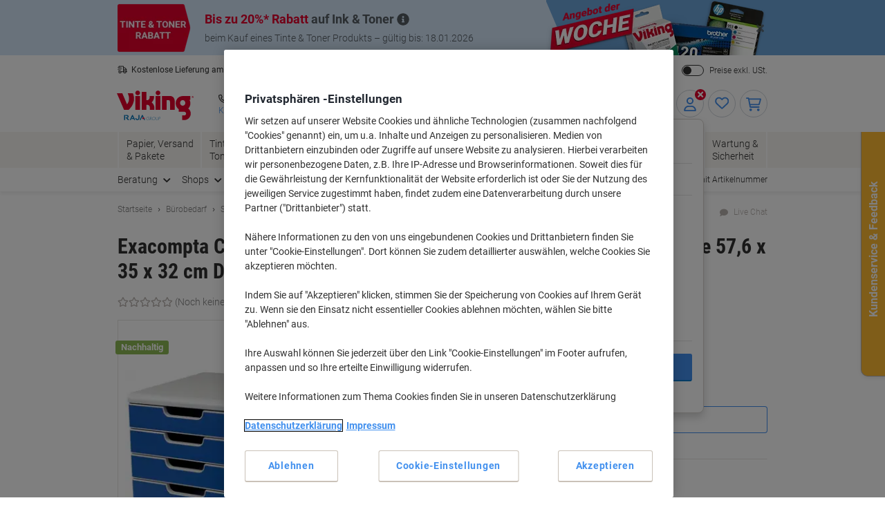

--- FILE ---
content_type: text/html;charset=UTF-8
request_url: https://www.viking.de/de/exacompta-ablagesysteme-modulo-system-2-polystyrol-ps-lichtgrau-blau-57-6-x-35-x-32-cm-p-5264520
body_size: 345175
content:








    

    





<!DOCTYPE html>
<html class="no-js " lang="de">
	<head>
		<link rel="preload" href="https://execution-ci360.marketing.vikingoffice.eu/js/ot2.min.js" as="script">
		<script>
			(()=>{"use strict";var t={24601:(t,r,e)=>{var n=e(78420),o=e(13838),i=TypeError;t.exports=function(t){if(n(t))return t;throw i(o(t)+" is not a function")}},73938:(t,r,e)=>{var n=e(65335),o=String,i=TypeError;t.exports=function(t){if(n(t))return t;throw i(o(t)+" is not an object")}},58186:(t,r,e)=>{var n=e(5476),o=e(6539),i=e(23493),u=function(t){return function(r,e,u){var a,c=n(r),f=i(c),s=o(u,f);if(t&&e!=e){for(;f>s;)if((a=c[s++])!=a)return!0}else for(;f>s;s++)if((t||s in c)&&c[s]===e)return t||s||0;return!t&&-1}};t.exports={includes:u(!0),indexOf:u(!1)}},18569:(t,r,e)=>{var n=e(30281),o=n({}.toString),i=n("".slice);t.exports=function(t){return i(o(t),8,-1)}},84361:(t,r,e)=>{var n=e(36490),o=e(15816),i=e(97632),u=e(43610);t.exports=function(t,r,e){for(var a=o(r),c=u.f,f=i.f,s=0;s<a.length;s++){var p=a[s];n(t,p)||e&&n(e,p)||c(t,p,f(r,p))}}},97712:(t,r,e)=>{var n=e(65077),o=e(43610),i=e(66843);t.exports=n?function(t,r,e){return o.f(t,r,i(1,e))}:function(t,r,e){return t[r]=e,t}},66843:t=>{t.exports=function(t,r){return{enumerable:!(1&t),configurable:!(2&t),writable:!(4&t),value:r}}},7485:(t,r,e)=>{var n=e(78420),o=e(43610),i=e(48218),u=e(59430);t.exports=function(t,r,e,a){a||(a={});var c=a.enumerable,f=void 0!==a.name?a.name:r;if(n(e)&&i(e,f,a),a.global)c?t[r]=e:u(r,e);else{try{a.unsafe?t[r]&&(c=!0):delete t[r]}catch(t){}c?t[r]=e:o.f(t,r,{value:e,enumerable:!1,configurable:!a.nonConfigurable,writable:!a.nonWritable})}return t}},59430:(t,r,e)=>{var n=e(30200),o=Object.defineProperty;t.exports=function(t,r){try{o(n,t,{value:r,configurable:!0,writable:!0})}catch(e){n[t]=r}return r}},65077:(t,r,e)=>{var n=e(92074);t.exports=!n((function(){return 7!=Object.defineProperty({},1,{get:function(){return 7}})[1]}))},96568:t=>{var r="object"==typeof document&&document.all,e=void 0===r&&void 0!==r;t.exports={all:r,IS_HTMLDDA:e}},23262:(t,r,e)=>{var n=e(30200),o=e(65335),i=n.document,u=o(i)&&o(i.createElement);t.exports=function(t){return u?i.createElement(t):{}}},47061:t=>{t.exports="undefined"!=typeof navigator&&String(navigator.userAgent)||""},6845:(t,r,e)=>{var n,o,i=e(30200),u=e(47061),a=i.process,c=i.Deno,f=a&&a.versions||c&&c.version,s=f&&f.v8;s&&(o=(n=s.split("."))[0]>0&&n[0]<4?1:+(n[0]+n[1])),!o&&u&&(!(n=u.match(/Edge\/(\d+)/))||n[1]>=74)&&(n=u.match(/Chrome\/(\d+)/))&&(o=+n[1]),t.exports=o},30290:t=>{t.exports=["constructor","hasOwnProperty","isPrototypeOf","propertyIsEnumerable","toLocaleString","toString","valueOf"]},51605:(t,r,e)=>{var n=e(30200),o=e(97632).f,i=e(97712),u=e(7485),a=e(59430),c=e(84361),f=e(84977);t.exports=function(t,r){var e,s,p,l,v,b=t.target,y=t.global,g=t.stat;if(e=y?n:g?n[b]||a(b,{}):(n[b]||{}).prototype)for(s in r){if(l=r[s],p=t.dontCallGetSet?(v=o(e,s))&&v.value:e[s],!f(y?s:b+(g?".":"#")+s,t.forced)&&void 0!==p){if(typeof l==typeof p)continue;c(l,p)}(t.sham||p&&p.sham)&&i(l,"sham",!0),u(e,s,l,t)}}},92074:t=>{t.exports=function(t){try{return!!t()}catch(t){return!0}}},38823:(t,r,e)=>{var n=e(92074);t.exports=!n((function(){var t=function(){}.bind();return"function"!=typeof t||t.hasOwnProperty("prototype")}))},72368:(t,r,e)=>{var n=e(38823),o=Function.prototype.call;t.exports=n?o.bind(o):function(){return o.apply(o,arguments)}},12071:(t,r,e)=>{var n=e(65077),o=e(36490),i=Function.prototype,u=n&&Object.getOwnPropertyDescriptor,a=o(i,"name"),c=a&&"something"===function(){}.name,f=a&&(!n||n&&u(i,"name").configurable);t.exports={EXISTS:a,PROPER:c,CONFIGURABLE:f}},30281:(t,r,e)=>{var n=e(38823),o=Function.prototype,i=o.call,u=n&&o.bind.bind(i,i);t.exports=n?u:function(t){return function(){return i.apply(t,arguments)}}},56492:(t,r,e)=>{var n=e(30200),o=e(78420);t.exports=function(t,r){return arguments.length<2?(e=n[t],o(e)?e:void 0):n[t]&&n[t][r];var e}},46457:(t,r,e)=>{var n=e(24601),o=e(88406);t.exports=function(t,r){var e=t[r];return o(e)?void 0:n(e)}},30200:function(t,r,e){var n=function(t){return t&&t.Math==Math&&t};t.exports=n("object"==typeof globalThis&&globalThis)||n("object"==typeof window&&window)||n("object"==typeof self&&self)||n("object"==typeof e.g&&e.g)||function(){return this}()||this||Function("return this")()},36490:(t,r,e)=>{var n=e(30281),o=e(92612),i=n({}.hasOwnProperty);t.exports=Object.hasOwn||function(t,r){return i(o(t),r)}},67708:t=>{t.exports={}},87694:(t,r,e)=>{var n=e(65077),o=e(92074),i=e(23262);t.exports=!n&&!o((function(){return 7!=Object.defineProperty(i("div"),"a",{get:function(){return 7}}).a}))},48664:(t,r,e)=>{var n=e(30281),o=e(92074),i=e(18569),u=Object,a=n("".split);t.exports=o((function(){return!u("z").propertyIsEnumerable(0)}))?function(t){return"String"==i(t)?a(t,""):u(t)}:u},69965:(t,r,e)=>{var n=e(30281),o=e(78420),i=e(49310),u=n(Function.toString);o(i.inspectSource)||(i.inspectSource=function(t){return u(t)}),t.exports=i.inspectSource},99206:(t,r,e)=>{var n,o,i,u=e(8369),a=e(30200),c=e(65335),f=e(97712),s=e(36490),p=e(49310),l=e(25904),v=e(67708),b="Object already initialized",y=a.TypeError,g=a.WeakMap;if(u||p.state){var h=p.state||(p.state=new g);h.get=h.get,h.has=h.has,h.set=h.set,n=function(t,r){if(h.has(t))throw y(b);return r.facade=t,h.set(t,r),r},o=function(t){return h.get(t)||{}},i=function(t){return h.has(t)}}else{var x=l("state");v[x]=!0,n=function(t,r){if(s(t,x))throw y(b);return r.facade=t,f(t,x,r),r},o=function(t){return s(t,x)?t[x]:{}},i=function(t){return s(t,x)}}t.exports={set:n,get:o,has:i,enforce:function(t){return i(t)?o(t):n(t,{})},getterFor:function(t){return function(r){var e;if(!c(r)||(e=o(r)).type!==t)throw y("Incompatible receiver, "+t+" required");return e}}}},78420:(t,r,e)=>{var n=e(96568),o=n.all;t.exports=n.IS_HTMLDDA?function(t){return"function"==typeof t||t===o}:function(t){return"function"==typeof t}},84977:(t,r,e)=>{var n=e(92074),o=e(78420),i=/#|\.prototype\./,u=function(t,r){var e=c[a(t)];return e==s||e!=f&&(o(r)?n(r):!!r)},a=u.normalize=function(t){return String(t).replace(i,".").toLowerCase()},c=u.data={},f=u.NATIVE="N",s=u.POLYFILL="P";t.exports=u},88406:t=>{t.exports=function(t){return null==t}},65335:(t,r,e)=>{var n=e(78420),o=e(96568),i=o.all;t.exports=o.IS_HTMLDDA?function(t){return"object"==typeof t?null!==t:n(t)||t===i}:function(t){return"object"==typeof t?null!==t:n(t)}},6926:t=>{t.exports=!1},32328:(t,r,e)=>{var n=e(56492),o=e(78420),i=e(47658),u=e(5225),a=Object;t.exports=u?function(t){return"symbol"==typeof t}:function(t){var r=n("Symbol");return o(r)&&i(r.prototype,a(t))}},23493:(t,r,e)=>{var n=e(33747);t.exports=function(t){return n(t.length)}},48218:(t,r,e)=>{var n=e(30281),o=e(92074),i=e(78420),u=e(36490),a=e(65077),c=e(12071).CONFIGURABLE,f=e(69965),s=e(99206),p=s.enforce,l=s.get,v=String,b=Object.defineProperty,y=n("".slice),g=n("".replace),h=n([].join),x=a&&!o((function(){return 8!==b((function(){}),"length",{value:8}).length})),m=String(String).split("String"),d=t.exports=function(t,r,e){"Symbol("===y(v(r),0,7)&&(r="["+g(v(r),/^Symbol\(([^)]*)\)/,"$1")+"]"),e&&e.getter&&(r="get "+r),e&&e.setter&&(r="set "+r),(!u(t,"name")||c&&t.name!==r)&&(a?b(t,"name",{value:r,configurable:!0}):t.name=r),x&&e&&u(e,"arity")&&t.length!==e.arity&&b(t,"length",{value:e.arity});try{e&&u(e,"constructor")&&e.constructor?a&&b(t,"prototype",{writable:!1}):t.prototype&&(t.prototype=void 0)}catch(t){}var n=p(t);return u(n,"source")||(n.source=h(m,"string"==typeof r?r:"")),t};Function.prototype.toString=d((function(){return i(this)&&l(this).source||f(this)}),"toString")},19830:t=>{var r=Math.ceil,e=Math.floor;t.exports=Math.trunc||function(t){var n=+t;return(n>0?e:r)(n)}},81688:(t,r,e)=>{var n=e(65077),o=e(30281),i=e(72368),u=e(92074),a=e(91641),c=e(18916),f=e(9304),s=e(92612),p=e(48664),l=Object.assign,v=Object.defineProperty,b=o([].concat);t.exports=!l||u((function(){if(n&&1!==l({b:1},l(v({},"a",{enumerable:!0,get:function(){v(this,"b",{value:3,enumerable:!1})}}),{b:2})).b)return!0;var t={},r={},e=Symbol(),o="abcdefghijklmnopqrst";return t[e]=7,o.split("").forEach((function(t){r[t]=t})),7!=l({},t)[e]||a(l({},r)).join("")!=o}))?function(t,r){for(var e=s(t),o=arguments.length,u=1,l=c.f,v=f.f;o>u;)for(var y,g=p(arguments[u++]),h=l?b(a(g),l(g)):a(g),x=h.length,m=0;x>m;)y=h[m++],n&&!i(v,g,y)||(e[y]=g[y]);return e}:l},43610:(t,r,e)=>{var n=e(65077),o=e(87694),i=e(94491),u=e(73938),a=e(86032),c=TypeError,f=Object.defineProperty,s=Object.getOwnPropertyDescriptor,p="enumerable",l="configurable",v="writable";r.f=n?i?function(t,r,e){if(u(t),r=a(r),u(e),"function"==typeof t&&"prototype"===r&&"value"in e&&v in e&&!e[v]){var n=s(t,r);n&&n[v]&&(t[r]=e.value,e={configurable:l in e?e[l]:n[l],enumerable:p in e?e[p]:n[p],writable:!1})}return f(t,r,e)}:f:function(t,r,e){if(u(t),r=a(r),u(e),o)try{return f(t,r,e)}catch(t){}if("get"in e||"set"in e)throw c("Accessors not supported");return"value"in e&&(t[r]=e.value),t}},97632:(t,r,e)=>{var n=e(65077),o=e(72368),i=e(9304),u=e(66843),a=e(5476),c=e(86032),f=e(36490),s=e(87694),p=Object.getOwnPropertyDescriptor;r.f=n?p:function(t,r){if(t=a(t),r=c(r),s)try{return p(t,r)}catch(t){}if(f(t,r))return u(!o(i.f,t,r),t[r])}},64789:(t,r,e)=>{var n=e(16347),o=e(30290).concat("length","prototype");r.f=Object.getOwnPropertyNames||function(t){return n(t,o)}},18916:(t,r)=>{r.f=Object.getOwnPropertySymbols},47658:(t,r,e)=>{var n=e(30281);t.exports=n({}.isPrototypeOf)},16347:(t,r,e)=>{var n=e(30281),o=e(36490),i=e(5476),u=e(58186).indexOf,a=e(67708),c=n([].push);t.exports=function(t,r){var e,n=i(t),f=0,s=[];for(e in n)!o(a,e)&&o(n,e)&&c(s,e);for(;r.length>f;)o(n,e=r[f++])&&(~u(s,e)||c(s,e));return s}},91641:(t,r,e)=>{var n=e(16347),o=e(30290);t.exports=Object.keys||function(t){return n(t,o)}},9304:(t,r)=>{var e={}.propertyIsEnumerable,n=Object.getOwnPropertyDescriptor,o=n&&!e.call({1:2},1);r.f=o?function(t){var r=n(this,t);return!!r&&r.enumerable}:e},69751:(t,r,e)=>{var n=e(72368),o=e(78420),i=e(65335),u=TypeError;t.exports=function(t,r){var e,a;if("string"===r&&o(e=t.toString)&&!i(a=n(e,t)))return a;if(o(e=t.valueOf)&&!i(a=n(e,t)))return a;if("string"!==r&&o(e=t.toString)&&!i(a=n(e,t)))return a;throw u("Can't convert object to primitive value")}},15816:(t,r,e)=>{var n=e(56492),o=e(30281),i=e(64789),u=e(18916),a=e(73938),c=o([].concat);t.exports=n("Reflect","ownKeys")||function(t){var r=i.f(a(t)),e=u.f;return e?c(r,e(t)):r}},71229:(t,r,e)=>{var n=e(88406),o=TypeError;t.exports=function(t){if(n(t))throw o("Can't call method on "+t);return t}},25904:(t,r,e)=>{var n=e(50002),o=e(50665),i=n("keys");t.exports=function(t){return i[t]||(i[t]=o(t))}},49310:(t,r,e)=>{var n=e(30200),o=e(59430),i="__core-js_shared__",u=n[i]||o(i,{});t.exports=u},50002:(t,r,e)=>{var n=e(6926),o=e(49310);(t.exports=function(t,r){return o[t]||(o[t]=void 0!==r?r:{})})("versions",[]).push({version:"3.32.0",mode:n?"pure":"global",copyright:"Â© 2014-2023 Denis Pushkarev (zloirock.ru)",license:"https://github.com/zloirock/core-js/blob/v3.32.0/LICENSE",source:"https://github.com/zloirock/core-js"})},82072:(t,r,e)=>{var n=e(6845),o=e(92074),i=e(30200).String;t.exports=!!Object.getOwnPropertySymbols&&!o((function(){var t=Symbol();return!i(t)||!(Object(t)instanceof Symbol)||!Symbol.sham&&n&&n<41}))},6539:(t,r,e)=>{var n=e(79328),o=Math.max,i=Math.min;t.exports=function(t,r){var e=n(t);return e<0?o(e+r,0):i(e,r)}},5476:(t,r,e)=>{var n=e(48664),o=e(71229);t.exports=function(t){return n(o(t))}},79328:(t,r,e)=>{var n=e(19830);t.exports=function(t){var r=+t;return r!=r||0===r?0:n(r)}},33747:(t,r,e)=>{var n=e(79328),o=Math.min;t.exports=function(t){return t>0?o(n(t),9007199254740991):0}},92612:(t,r,e)=>{var n=e(71229),o=Object;t.exports=function(t){return o(n(t))}},50874:(t,r,e)=>{var n=e(72368),o=e(65335),i=e(32328),u=e(46457),a=e(69751),c=e(31602),f=TypeError,s=c("toPrimitive");t.exports=function(t,r){if(!o(t)||i(t))return t;var e,c=u(t,s);if(c){if(void 0===r&&(r="default"),e=n(c,t,r),!o(e)||i(e))return e;throw f("Can't convert object to primitive value")}return void 0===r&&(r="number"),a(t,r)}},86032:(t,r,e)=>{var n=e(50874),o=e(32328);t.exports=function(t){var r=n(t,"string");return o(r)?r:r+""}},13838:t=>{var r=String;t.exports=function(t){try{return r(t)}catch(t){return"Object"}}},50665:(t,r,e)=>{var n=e(30281),o=0,i=Math.random(),u=n(1..toString);t.exports=function(t){return"Symbol("+(void 0===t?"":t)+")_"+u(++o+i,36)}},5225:(t,r,e)=>{var n=e(82072);t.exports=n&&!Symbol.sham&&"symbol"==typeof Symbol.iterator},94491:(t,r,e)=>{var n=e(65077),o=e(92074);t.exports=n&&o((function(){return 42!=Object.defineProperty((function(){}),"prototype",{value:42,writable:!1}).prototype}))},8369:(t,r,e)=>{var n=e(30200),o=e(78420),i=n.WeakMap;t.exports=o(i)&&/native code/.test(String(i))},31602:(t,r,e)=>{var n=e(30200),o=e(50002),i=e(36490),u=e(50665),a=e(82072),c=e(5225),f=n.Symbol,s=o("wks"),p=c?f.for||f:f&&f.withoutSetter||u;t.exports=function(t){return i(s,t)||(s[t]=a&&i(f,t)?f[t]:p("Symbol."+t)),s[t]}},69218:(t,r,e)=>{var n=e(51605),o=e(81688);n({target:"Object",stat:!0,arity:2,forced:Object.assign!==o},{assign:o})}},r={};function e(n){var o=r[n];if(void 0!==o)return o.exports;var i=r[n]={exports:{}};return t[n].call(i.exports,i,i.exports,e),i.exports}e.g=function(){if("object"==typeof globalThis)return globalThis;try{return this||new Function("return this")()}catch(t){if("object"==typeof window)return window}}(),(()=>{e(69218);const t={get:function(t){for(var r="".concat(t,"="),e=document.cookie.split(";"),n=0;n<e.length;n+=1){for(var o=e[n];" "===o.charAt(0);)o=o.substring(1);if(0===o.indexOf(r))return o.substring(r.length,o.length)}return null},set:function(t){var r=arguments.length>1&&void 0!==arguments[1]?arguments[1]:"",e=arguments.length>2&&void 0!==arguments[2]?arguments[2]:365,n=new Date;n.setTime(n.getTime()+24*e*60*60*1e3);var o="expires=".concat(n.toUTCString());document.cookie="".concat(t,"=").concat(r,"; ").concat(o,"; sameSite=Strict; secure; path=/")}};window.od=Object.assign(window.od||{},{Cookie:t}),window.od})()})();
//# sourceMappingURL=es5-global_critical.js.map</script>

		<script type="text/javascript">
		var datalayerInitialObject = {"basket":{"subTotalValue":0.00,"totalValueInVat":0.00,"totalValueExVat":0.00,"DiscountValue":0.0,"linkToCart":"https://www.viking.de/de/cart","protectionPlusValue":0.0,"products":[],"totalQty":0},"userInfo":{"segmentID":"DEFAULT","customerType":"business","vikingOneUser":false,"punchoutUser":false,"hasOrders":false},"navigation":{"pageType":"product","pageName":"Exacompta Classic Schubladenbox PS (Polystyrol) Blau, Grau 5 Schübe 57,6 x 35 x 32 cm DIN A3","currentDomain":"www.viking.de","currentUrl":"https://www.viking.de/de/exacompta-ablagesysteme-modulo-system-2-polystyrol-ps-lichtgrau-blau-57-6-x-35-x-32-cm-p-5264520","currencyISO":"EUR","currencySymbol":"€","countryLocale":"de_DE","countryISO":"DE","countryISOLong":"DEU","categoryID":"WEB_EU_10215002","categoryName":"Schubladenboxen","loginConfirmation":"N","pageLanguage":"de","categoryIDs":["WEB_EU_10215002","Eco-Products-facet-DE","viking-eco-DE","core-category-voucher-2025-de"],"pageNumber":0,"isAsmAgentLoggedIn":false},"skuInfo":{"price":[{"qtyFrom":1,"qtyTo":1,"skuPriceexVAT":"234.99","skuPriceinVAT":"279.64","pricingType":"DEFAULT"},{"qtyFrom":2,"skuPriceexVAT":"214.99","skuPriceinVAT":"255.84","pricingType":"DEFAULT"}],"skuCategoryID":"WEB_EU_10215002","skuCategory":"Schubladenboxen","skuHierarchy":"102/10215/10215002","skuID":"5264520","articleNumber":"5264520","skuImageURL":"//static.viking.de/is/image/odeu13/5264520","skuLinkURL":"https://www.viking.de/de/exacompta-ablagesysteme-modulo-system-2-polystyrol-ps-lichtgrau-blau-57-6-x-35-x-32-cm-p-5264520","skuName":"Exacompta Classic Schubladenbox PS (Polystyrol) Blau, Grau 5 Schübe 57,6 x 35 x 32 cm DIN A3","productStatus":"NON_BACKORDERABLE","eanUpc":"9002493420571","skuTitle":"Exacompta Classic Schubladenbox PS (Polystyrol) Blau, Grau 5 Schübe 57,6 x 35 x 32 cm DIN A3","skuItemCategory":"102","skuItemCategory2":"10215","skuItemCategory3":"10215002"}};
		datalayerInitialObject.environment = 'prod';

        

        if (window.name) {
			datalayerInitialObject.navigation.navigationMethod = window.name;
		}
        window.dataLayer = window.dataLayer || [];
		window.dataLayer.push(datalayerInitialObject);
    </script>
<script>
			var ALGOLIA_INSIGHTS_SRC =
					"https://cdn.jsdelivr.net/npm/search-insights@2.13.0/dist/search-insights.min.js";

			!(function (e, a, t, n, s, i, c) {
				(e.AlgoliaAnalyticsObject = s),
						(e[s] =
								e[s] ||
								function () {
									(e[s].queue = e[s].queue || []).push(arguments);
								}),
						(e[s].version = (n.match(/@([^\/]+)\/?/) || [])[1]),
						(i = a.createElement(t)),
						(c = a.getElementsByTagName(t)[0]),
						(i.async = 1),
						(i.src = n),
						c.parentNode.insertBefore(i, c);
			})(window, document, "script", ALGOLIA_INSIGHTS_SRC, "aa");
		</script>

		<script>
				(function(ci, a) {
					window[ci] || function() {
						var ef = window[ci] = function() {
							return ef.q.push(arguments);
						};
						ef.q = [];
						ef.a = a || {};
					} ();
				})('ci360', {
					tenantId: `1f518c9f520001069912c11d`,
					identity: {
						source: 'jsvar',
						name: 'dataLayer[0].userInfo.customerGUID',
						type: 'customer_id',
						obscure: !1
					}
				});
			</script>
		<!-- OneTrust Cookies Consent Notice start -->
<script src="https://cdn.cookielaw.org/scripttemplates/otSDKStub.js"  type="text/javascript" charset="UTF-8" data-domain-script="a85d5db8-9040-43c5-af0d-a997fe909496"></script>
<script type="text/javascript">
	function OptanonWrapper() {
		adjustButtonOrder();
		window.addEventListener('resize', adjustButtonOrder);
	}

	function adjustButtonOrder() {
		const buttons = ['onetrust-accept-btn-handler', 'onetrust-reject-all-handler', 'onetrust-pc-btn-handler'].map(id => document.getElementById(id));
		const buttonGroup = document.getElementById('onetrust-button-group');
		const bannerActionsContainer = document.querySelector('.banner-actions-container');

		if (bannerActionsContainer && buttons.every(button => button !== null)) {
			const isMobile = window.matchMedia("(max-width: 600px)").matches;
			buttons.forEach(button => adjustButtonStyle(button, isMobile));
			adjustButtonPlacement(isMobile);
		}

		function adjustButtonStyle(button, isMobile) {
			button.style.display = isMobile ? 'block' : '';
			button.style.width = isMobile ? '100%' : '';
		}

		function adjustButtonPlacement(isMobile) {
			if (isMobile) {
				buttons.forEach(button => buttonGroup.appendChild(button));
			} else {
				buttonGroup.insertBefore(buttons[2], bannerActionsContainer);
				[buttons[1], buttons[0]].forEach(button => bannerActionsContainer.appendChild(button));
			}
		}
	}


</script>
<script type="text/javascript">
	document.addEventListener('click', (e) => {
		if (e.target.getAttribute('id') === 'onetrust-accept-btn-handler' ||
				e.target.getAttribute('id') === 'accept-recommended-btn-handler' ||
				e.target.classList.contains('onetrust-close-btn-handler')) {
			setTimeout(() => {window.location.reload();}, 250);
		}
	});
</script>
<!-- OneTrust Cookies Consent Notice end --><script type="text/javascript" 
					src="https://try.abtasty.com/f56c72307867ccc723bcddb81093020d.js">
			</script>
		<script id="sassCi360InsertingLogic">
				if (window.od.Cookie.get('OptanonConsent') && (window.od.Cookie.get('OptanonConsent')).indexOf('C0004%3A1') !== -1) {
					const scriptTag = document.createElement('script');
					scriptTag.id = 'ob-script-async'; 
					scriptTag.async = true;
                    scriptTag.src = 'https://execution-ci360.marketing.vikingoffice.eu/js/ot2.min.js';
					scriptTag.setAttribute('data-efname', 'ci360');
					const scriptBefore = document.getElementById('sassCi360InsertingLogic');
					scriptBefore.after(scriptTag);
				}
			</script>
		










    <!-- Google Tag Manager -->
    <script>
        if (!window.od.Cookie.get('gtm.exclude')) {
            (function(w,d,s,l,i){w[l]=w[l]||[];w[l].push({'gtm.start':
                    new Date().getTime(),event:'gtm.js'});var f=d.getElementsByTagName(s)[0],
                j=d.createElement(s),dl=l!='dataLayer'?'&l='+l:'';j.async=true;j.src=
                'https://de.sgtm.viking.de/gtm.js?id='+i+dl+ '&gtm_auth=c8kOeo3JdMCu_Ey3-I5EQg&gtm_preview=env-2&gtm_cookies_win=x';f.parentNode.insertBefore(j,f);
            })(window,document,'script','dataLayer','GTM-KXZDG3V');
        }
    </script>
    <!-- End Google Tag Manager -->
<script>
    window.ACC = window.ACC || {};
    window.ACC.config = window.ACC.config || {};
    window.ACC.config.contextPath = '/';
    window.ACC.config.CSRFToken="80c8dcbf-1f8d-4973-b598-f8251bb9a2c2";
    window.ACC.config.encodedContextPath = window.location.origin + '/' + 'de_DE'.split('_')[0];
		ACC.config.commonResourcePath = "/_ui/responsive/odcommon";
</script><script>(function(H){H.className=H.className.replace(/\bno-js\b/,'js')})(document.documentElement)</script>

		<title>Exacompta Classic Schubladenbox PS (Polystyrol) Blau, Grau 5 Sch&uuml;be 57,6 x 35 x 32 cm DIN A3 | Viking DE</title>

		
<link rel="preload" href="/_ui/responsive/theme-common/fonts/roboto-v18-latin_latin-ext-regular.woff2" as="font" type="font/woff2" crossorigin>
<link rel="preload" href="/_ui/responsive/theme-common/fonts/roboto-v18-latin_latin-ext-100.woff2" as="font" type="font/woff2" crossorigin>
<link rel="preload" href="/_ui/responsive/theme-common/fonts/roboto-v18-latin_latin-ext-300.woff2" as="font" type="font/woff2" crossorigin>
<link rel="preload" href="/_ui/responsive/theme-common/fonts/roboto-v18-latin_latin-ext-500.woff2" as="font" type="font/woff2" crossorigin>
<link rel="preload" href="/_ui/responsive/theme-common/fonts/roboto-v18-latin_latin-ext-700.woff2" as="font" type="font/woff2" crossorigin>
<link rel="preload" href="/_ui/responsive/theme-common/fonts/roboto-condensed-v16-latin_latin-ext-700.woff2" as="font" type="font/woff2" crossorigin>
<link rel="preload" href="/_ui/responsive/theme-common/fonts/fontello-fa-solid.woff2" as="font" type="font/woff2" crossorigin>
<link rel="preload" href="/_ui/responsive/theme-common/fonts/fontello-fa-brands.woff2" as="font" type="font/woff2" crossorigin>
<link rel="preload" href="/_ui/responsive/theme-common/fonts/fontello-fa-regular.woff2" as="font" type="font/woff2" crossorigin>
<meta charset="utf-8" />
<meta http-equiv="Content-Type" content="text/html; charset=utf-8" />
<meta http-equiv="X-UA-Compatible" content="IE=edge" />
<meta name="viewport" content="width=device-width, initial-scale=1.0" />
<base href="https://www.viking.de/de/" />

<meta name="keywords" content="Exacompta,Classic,Schubladenbox,PS,(Polystyrol),Blau,,Grau,5,Schübe,57,6,35,32,cm,DIN,A3,Schreibtisch-Ausstattung,Schreibtisch-Ablagen,Schubladenboxen" />
    <meta name="description" content="Entdecken Sie Exacompta Ablagesysteme Modulo System 2 Polystyrol, PS Lichtgrau, Blau 57,6 x 35 x 32 cm jetzt auf unserer Website." />
    <meta name="robots" content="index,follow" />
    <meta name="mobile-web-app-capable" content="yes">
<meta name="apple-mobile-web-app-title" content="Viking DE">

<link rel="canonical" href="https://www.viking.de/de/exacompta-ablagesysteme-modulo-system-2-polystyrol-ps-lichtgrau-blau-57-6-x-35-x-32-cm-p-5264520">
    <link hreflang="de-at" href="https://www.vikingdirekt.at/de/exacompta-ablagesysteme-modulo-system-2-polystyrol-ps-lichtgrau-blau-57-6-x-35-x-32-cm-p-5264520" rel="alternate" />
    <link hreflang="de-de" href="https://www.viking.de/de/exacompta-ablagesysteme-modulo-system-2-polystyrol-ps-lichtgrau-blau-57-6-x-35-x-32-cm-p-5264520" rel="alternate" />
    <link hreflang="fr-be" href="https://www.vikingdirect.be/fr/module-a-tiroirs-exacompta-classic-322003d-ps-gris-bleu-57-6-x-35-x-32-cm-p-5264520" rel="alternate" />
    <link hreflang="en" href="https://www.viking-direct.co.uk/en/exacompta-desktop-drawers-classic-322003d-ps-grey-blue-57-6-x-35-x-32-cm-p-5264520" rel="alternate" />
    <link hreflang="nl-be" href="https://www.vikingdirect.be/nl/exacompta-ladenkastje-classic-322003d-ps-grijs-blauw-57-6-x-35-x-32-cm-p-5264520" rel="alternate" />
    <link hreflang="nl" href="https://www.vikingdirect.nl/nl/exacompta-ladenkastje-classic-322003d-ps-grijs-blauw-57-6-x-35-x-32-cm-p-5264520" rel="alternate" />
    <link rel="shortcut icon" type="application/octet-stream" href="/medias/sys_master/root/h89/ha9/9040132833310/viking-shortcut-icon.bin" sizes="" />
<link rel="icon" type="application/octet-stream" href="/medias/sys_master/root/h5c/h74/9040132898846/viking-icon.bin" sizes="" />
<link rel="icon" type="image/png" href="/medias/sys_master/root/h7c/h5f/9040132964382/viking-16x16.png" sizes="16x16" />
<link rel="icon" type="image/png" href="/medias/sys_master/root/ha4/h92/9040133029918/viking-32x32.png" sizes="32x32" />
<link rel="icon" type="image/png" href="/medias/sys_master/root/h47/h46/9040133095454/viking-36x36.png" sizes="36x36" />
<link rel="icon" type="image/png" href="/medias/sys_master/root/ha8/hc4/9040133160990/viking-48x48.png" sizes="48x48" />
<link rel="icon" type="image/png" href="/medias/sys_master/root/hc6/hd4/9040133226526/viking-72x72.png" sizes="72x72" />
<link rel="icon" type="image/png" href="/medias/sys_master/root/h25/h04/9040133292062/viking-96x96.png" sizes="96x96" />
<link rel="icon" type="image/png" href="/medias/sys_master/root/h25/h04/9040133292062/viking-96x96.png" sizes="96x96" />
<link rel="icon" type="image/png" href="/medias/sys_master/root/hba/h8a/9040133357598/viking-144x144.png" sizes="144x144" />
<link rel="apple-touch-icon" type="image/png" href="/medias/sys_master/root/h4c/h09/9040133488670/viking-apple-57x57.png" sizes="57x57" />
<link rel="apple-touch-icon" type="image/png" href="/medias/sys_master/root/h31/h85/9040133554206/viking-apple-60x60.png" sizes="60x60" />
<link rel="apple-touch-icon" type="image/png" href="/medias/sys_master/root/h3e/hee/9040133619742/viking-apple-72x72.png" sizes="72x72" />
<link rel="apple-touch-icon" type="image/png" href="/medias/sys_master/root/h24/h3b/9040133685278/viking-apple-76x76.png" sizes="76x76" />
<link rel="apple-touch-icon" type="image/png" href="/medias/sys_master/root/he7/h8a/9040133750814/viking-apple-114x114.png" sizes="114x114" />
<link rel="apple-touch-icon" type="image/png" href="/medias/sys_master/root/h1c/hac/9040133816350/viking-apple-120x120.png" sizes="120x120" />
<link rel="apple-touch-icon" type="image/png" href="/medias/sys_master/root/hf3/hd4/9040133881886/viking-apple-144x144.png" sizes="144x144" />
<link rel="apple-touch-icon" type="image/png" href="/medias/sys_master/root/h2b/hc2/9040133947422/viking-apple-152x152.png" sizes="152x152" />
<link rel="apple-touch-icon" type="image/png" href="/medias/sys_master/root/h0e/h32/9040134012958/viking-apple-180x180.png" sizes="180x180" />
<style>
            @charset "UTF-8";*,:after,:before{-webkit-box-sizing:border-box;box-sizing:border-box}html{font-family:sans-serif;line-height:1.15;-webkit-text-size-adjust:100%;-webkit-tap-highlight-color:rgba(0,0,0,0)}article,aside,figcaption,figure,footer,header,hgroup,main,nav,section{display:block}body{background-color:#fff;color:#303030;font-family:Roboto,-apple-system,BlinkMacSystemFont,sans-serif;font-size:16px;font-size:1.6rem;font-weight:400;line-height:1.33;margin:0;text-align:left}[tabindex="-1"]:focus{outline:0!important}hr{-webkit-box-sizing:content-box;box-sizing:content-box;height:0;overflow:visible}h1,h2,h3,h4,h5,h6{margin-bottom:1.6rem;margin-top:0}p{margin-bottom:1rem;margin-top:0}abbr[data-original-title],abbr[title]{border-bottom:0;cursor:help;text-decoration:underline;-webkit-text-decoration:underline dotted;text-decoration:underline dotted;-webkit-text-decoration-skip-ink:none;text-decoration-skip-ink:none}address{font-style:normal;line-height:inherit}address,dl,ol,ul{margin-bottom:1rem}dl,ol,ul{margin-top:0}ol ol,ol ul,ul ol,ul ul{margin-bottom:0}dt{font-weight:700}dd{margin-bottom:.5rem;margin-left:0}blockquote{margin:0 0 1rem}b,strong{font-weight:bolder}small{font-size:80%}sub,sup{font-size:75%;line-height:0;position:relative;vertical-align:baseline}sub{bottom:-.25em}sup{top:-.5em}a{background-color:transparent;color:#4290ee;text-decoration:none}a:hover{color:#246cd0;text-decoration:underline}a:not([href]):not([tabindex]),a:not([href]):not([tabindex]):focus,a:not([href]):not([tabindex]):hover{color:inherit;text-decoration:none}a:not([href]):not([tabindex]):focus{outline:0}code,kbd,pre,samp{font-family:SFMono-Regular,Menlo,Monaco,Consolas,Liberation Mono,Courier New,monospace;font-size:1em}pre{margin-bottom:1rem;margin-top:0;overflow:auto}figure{margin:0 0 1rem}img{border-style:none}img,svg{vertical-align:middle}svg{overflow:hidden}table{border-collapse:collapse}caption{caption-side:bottom;color:#98908c;padding-bottom:1rem;padding-top:1rem;text-align:left}th{text-align:inherit}label{display:inline-block;margin-bottom:.5rem}button{border-radius:0}button:focus{outline:1px dotted;outline:5px auto -webkit-focus-ring-color}button,input,optgroup,select,textarea{font-family:inherit;font-size:inherit;line-height:inherit;margin:0}button,input{overflow:visible}button,select{text-transform:none}select{word-wrap:normal}[type=button],[type=reset],[type=submit],button{-webkit-appearance:button}[type=button]:not(:disabled),[type=reset]:not(:disabled),[type=submit]:not(:disabled),button:not(:disabled){cursor:pointer}[type=button]::-moz-focus-inner,[type=reset]::-moz-focus-inner,[type=submit]::-moz-focus-inner,button::-moz-focus-inner{border-style:none;padding:0}input[type=checkbox],input[type=radio]{-webkit-box-sizing:border-box;box-sizing:border-box;padding:0}input[type=date],input[type=datetime-local],input[type=month],input[type=time]{-webkit-appearance:listbox}textarea{overflow:auto;resize:vertical}fieldset{border:0;margin:0;min-width:0;padding:0}legend{color:inherit;display:block;font-size:15px;font-size:1.5rem;line-height:inherit;margin-bottom:.5rem;max-width:100%;padding:0;white-space:normal;width:100%}progress{vertical-align:baseline}[type=number]::-webkit-inner-spin-button,[type=number]::-webkit-outer-spin-button{height:auto}[type=search]{-webkit-appearance:none;outline-offset:-2px}[type=search]::-webkit-search-decoration{-webkit-appearance:none}::-webkit-file-upload-button{-webkit-appearance:button;font:inherit}output{display:inline-block}summary{cursor:pointer;display:list-item}template{display:none}[hidden]{display:none!important}.h1,.h2,.h3,.h4,.h5,.h6,h1,h2,h3,h4,h5,h6{font-weight:700;line-height:1.2;margin-bottom:1.6rem}.h1,h1{font-size:30px;font-size:3rem}.h2,h2{font-size:24px;font-size:2.4rem}.h3,h3{font-size:18px;font-size:1.8rem}.h4,h4{font-size:16px;font-size:1.6rem}.h5,h5{font-size:14px;font-size:1.4rem}.h6,h6{font-size:12px;font-size:1.2rem}.lead{font-size:16px;font-size:1.6rem;font-weight:300}.display-1{font-size:60px;font-size:6rem}.display-1,.display-2{font-weight:300;line-height:1.2}.display-2{font-size:55px;font-size:5.5rem}.display-3{font-size:45px;font-size:4.5rem}.display-3,.display-4{font-weight:300;line-height:1.2}.display-4{font-size:35px;font-size:3.5rem}hr{border:0;border-top:1px solid rgba(0,0,0,.1);margin-bottom:1rem;margin-top:1rem}.small,small{font-size:85%;font-weight:400}.mark,mark{background-color:#fcf8e3;padding:.2em}.list-inline,.list-unstyled{list-style:none;padding-left:0}.list-inline-item{display:inline-block}.list-inline-item:not(:last-child){margin-right:.5rem}.initialism{font-size:90%;text-transform:uppercase}.blockquote{font-size:20px;font-size:2rem;margin-bottom:1rem}.blockquote-footer{color:#98908c;display:block;font-size:85%}.blockquote-footer:before{content:"âÂ "}html{font-size:62.5%}body{font-size:14px;font-size:1.4rem}.h1,.h2,h1,h2{font-family:Roboto Condensed,Roboto,-apple-system,BlinkMacSystemFont,sans-serif}.h1,.h2,h1,h2{font-size:18px;font-size:1.8rem}a,ol,p,ul{font-weight:300}p a{text-decoration:underline}b,strong{font-weight:700}label{font-weight:300}label span{color:#98908c;font-style:italic}.list-indented,.list-inline-alt{padding-left:4rem}.list-inline-alt a{color:#303030}.list-inline-alt li{display:inline;padding:0}.list-inline-alt li+li:before{color:#b8b2ae;content:"|";display:inline-block;padding:0 1rem 0 .8rem}.container,.container-fluid{margin-left:auto;margin-right:auto;padding-left:10px;padding-right:10px;width:100%}.row{display:-webkit-box;display:-ms-flexbox;display:flex;-ms-flex-wrap:wrap;flex-wrap:wrap;margin-left:-10px;margin-right:-10px}.no-gutters{margin-left:0;margin-right:0}.no-gutters>.col,.no-gutters>[class*=col-]{padding-left:0;padding-right:0}.col,.col-1,.col-10,.col-11,.col-12,.col-2,.col-3,.col-4,.col-5,.col-6,.col-7,.col-8,.col-9,.col-auto,.col-lg,.col-lg-1,.col-lg-10,.col-lg-11,.col-lg-12,.col-lg-2,.col-lg-3,.col-lg-4,.col-lg-5,.col-lg-6,.col-lg-7,.col-lg-8,.col-lg-9,.col-lg-auto{padding-left:10px;padding-right:10px;position:relative;width:100%}.col{-ms-flex-preferred-size:0;flex-basis:0;-webkit-box-flex:1;-ms-flex-positive:1;flex-grow:1;max-width:100%}.col-auto{-ms-flex:0 0 auto;flex:0 0 auto;max-width:100%;width:auto}.col-1,.col-auto{-webkit-box-flex:0}.col-1{-ms-flex:0 0 8.3333333333%;flex:0 0 8.3333333333%;max-width:8.3333333333%}.col-2{-ms-flex:0 0 16.6666666667%;flex:0 0 16.6666666667%;max-width:16.6666666667%}.col-2,.col-3{-webkit-box-flex:0}.col-3{-ms-flex:0 0 25%;flex:0 0 25%;max-width:25%}.col-4{-ms-flex:0 0 33.3333333333%;flex:0 0 33.3333333333%;max-width:33.3333333333%}.col-4,.col-5{-webkit-box-flex:0}.col-5{-ms-flex:0 0 41.6666666667%;flex:0 0 41.6666666667%;max-width:41.6666666667%}.col-6{-ms-flex:0 0 50%;flex:0 0 50%;max-width:50%}.col-6,.col-7{-webkit-box-flex:0}.col-7{-ms-flex:0 0 58.3333333333%;flex:0 0 58.3333333333%;max-width:58.3333333333%}.col-8{-ms-flex:0 0 66.6666666667%;flex:0 0 66.6666666667%;max-width:66.6666666667%}.col-8,.col-9{-webkit-box-flex:0}.col-9{-ms-flex:0 0 75%;flex:0 0 75%;max-width:75%}.col-10{-ms-flex:0 0 83.3333333333%;flex:0 0 83.3333333333%;max-width:83.3333333333%}.col-10,.col-11{-webkit-box-flex:0}.col-11{-ms-flex:0 0 91.6666666667%;flex:0 0 91.6666666667%;max-width:91.6666666667%}.col-12{-webkit-box-flex:0;-ms-flex:0 0 100%;flex:0 0 100%;max-width:100%}.order-first{-webkit-box-ordinal-group:0;-ms-flex-order:-1;order:-1}.order-last{-webkit-box-ordinal-group:14;-ms-flex-order:13;order:13}.order-0{-webkit-box-ordinal-group:1;-ms-flex-order:0;order:0}.order-1{-webkit-box-ordinal-group:2;-ms-flex-order:1;order:1}.order-2{-webkit-box-ordinal-group:3;-ms-flex-order:2;order:2}.order-3{-webkit-box-ordinal-group:4;-ms-flex-order:3;order:3}.order-4{-webkit-box-ordinal-group:5;-ms-flex-order:4;order:4}.order-5{-webkit-box-ordinal-group:6;-ms-flex-order:5;order:5}.order-6{-webkit-box-ordinal-group:7;-ms-flex-order:6;order:6}.order-7{-webkit-box-ordinal-group:8;-ms-flex-order:7;order:7}.order-8{-webkit-box-ordinal-group:9;-ms-flex-order:8;order:8}.order-9{-webkit-box-ordinal-group:10;-ms-flex-order:9;order:9}.order-10{-webkit-box-ordinal-group:11;-ms-flex-order:10;order:10}.order-11{-webkit-box-ordinal-group:12;-ms-flex-order:11;order:11}.order-12{-webkit-box-ordinal-group:13;-ms-flex-order:12;order:12}.offset-1{margin-left:8.3333333333%}.offset-2{margin-left:16.6666666667%}.offset-3{margin-left:25%}.offset-4{margin-left:33.3333333333%}.offset-5{margin-left:41.6666666667%}.offset-6{margin-left:50%}.offset-7{margin-left:58.3333333333%}.offset-8{margin-left:66.6666666667%}.offset-9{margin-left:75%}.offset-10{margin-left:83.3333333333%}.offset-11{margin-left:91.6666666667%}.form-control{background-clip:padding-box;background-color:#fff;border:1px solid #b8b2ae;border-radius:.3rem;color:#303030;display:block;font-size:16px;font-size:1.6rem;font-weight:400;height:40px;height:4rem;line-height:1.43;-webkit-transition:border-color .15s ease-in-out,border-width .15s ease-in-out;transition:border-color .15s ease-in-out,border-width .15s ease-in-out;width:100%}.form-control::-ms-expand{background-color:transparent;border:0}.form-control:focus{background-color:#fff;border-color:#ccebff;-webkit-box-shadow:none;box-shadow:none;color:#303030;outline:0}.form-control::-webkit-input-placeholder{color:#b8b2ae;opacity:1}.form-control::-moz-placeholder{color:#b8b2ae;opacity:1}.form-control:-ms-input-placeholder{color:#b8b2ae;opacity:1}.form-control::-ms-input-placeholder{color:#b8b2ae;opacity:1}.form-control::placeholder{color:#b8b2ae;opacity:1}.form-control:disabled,.form-control[readonly]{background-color:hsla(34,13%,90%,.65);opacity:1}select.form-control:focus::-ms-value{background-color:#fff;color:#303030}.form-control-file,.form-control-range{display:block;width:100%}.col-form-label{font-size:inherit;line-height:1.43;margin-bottom:0;padding-bottom:calc(.6rem + 1px);padding-top:calc(.6rem + 1px)}.col-form-label-lg{font-size:16px;font-size:1.6rem;line-height:1.33;padding-bottom:calc(.9rem + 1px);padding-top:calc(.9rem + 1px)}.col-form-label-sm{font-size:12px;font-size:1.2rem;line-height:1.33;padding-bottom:calc(1.1rem + 1px);padding-top:calc(1.1rem + 1px)}.form-control-plaintext{background-color:transparent;border:solid transparent;border-width:1px 0;color:#303030;display:block;line-height:1.43;margin-bottom:0;padding-bottom:.6rem;padding-top:.6rem;width:100%}.form-control-plaintext.form-control-lg,.form-control-plaintext.form-control-sm{padding-left:0;padding-right:0}.form-control-sm{font-size:12px;font-size:1.2rem;height:44px;height:4.4rem;padding:1.1rem 1.2rem}.form-control-lg,.form-control-sm{border-radius:.3rem;line-height:1.33}.form-control-lg{font-size:16px;font-size:1.6rem;height:40px;height:4rem;padding:.9rem 1.2rem}select.form-control[multiple],select.form-control[size],textarea.form-control{height:auto}.form-group{margin-bottom:1.6rem}.form-text{display:block;margin-top:.5rem}.form-row{display:-webkit-box;display:-ms-flexbox;display:flex;-ms-flex-wrap:wrap;flex-wrap:wrap;margin-left:-5px;margin-right:-5px}.form-row>.col,.form-row>[class*=col-]{padding-left:5px;padding-right:5px}.form-check{display:block;padding-left:1.25rem;position:relative}.form-check-input{margin-left:-1.25rem;margin-top:.3rem;position:absolute}.form-check-input:disabled~.form-check-label{color:#98908c}.form-check-label{margin-bottom:0}.form-check-inline{display:-webkit-inline-box;display:-ms-inline-flexbox;display:inline-flex;-webkit-box-align:center;-ms-flex-align:center;align-items:center;margin-right:.75rem;padding-left:0}.form-check-inline .form-check-input{margin-left:0;margin-right:.3125rem;margin-top:0;position:static}.valid-feedback{color:#00a66e;display:none;font-size:85%;margin-top:.5rem;width:100%}.valid-tooltip{background-color:#00a66e;border-radius:.3rem;color:#fff;display:none;font-size:12px;font-size:1.2rem;line-height:1.33;margin-top:.1rem;max-width:100%;padding:1rem;position:absolute;top:100%;z-index:5}.form-control.is-valid,.was-validated .form-control:valid{background-image:url("data:image/svg+xml;charset=utf-8,%3Csvg xmlns='http://www.w3.org/2000/svg' viewBox='0 0 8 8'%3E%3Cpath fill='%2300a66e' d='M2.3 6.73.6 4.53c-.4-1.04.46-1.4 1.1-.8l1.1 1.4 3.4-3.8c.6-.63 1.6-.27 1.2.7l-4 4.6c-.43.5-.8.4-1.1.1'/%3E%3C/svg%3E");background-position:center right calc(.3575em + .3rem);background-repeat:no-repeat;background-size:calc(.715em + .6rem) calc(.715em + .6rem);border-color:#00a66e;padding-right:calc(1.43em + 1.2rem)}.form-control.is-valid:focus,.was-validated .form-control:valid:focus{border-color:#00a66e;-webkit-box-shadow:0 0 0 0 rgba(0,166,110,.25);box-shadow:0 0 0 0 rgba(0,166,110,.25)}.form-control.is-valid~.valid-feedback,.form-control.is-valid~.valid-tooltip,.was-validated .form-control:valid~.valid-feedback,.was-validated .form-control:valid~.valid-tooltip{display:block}.was-validated textarea.form-control:valid,textarea.form-control.is-valid{background-position:top calc(.3575em + .3rem) right calc(.3575em + .3rem);padding-right:calc(1.43em + 1.2rem)}.custom-select.is-valid,.was-validated .custom-select:valid{background:url("data:image/svg+xml;charset=utf-8,%3Csvg xmlns='http://www.w3.org/2000/svg' viewBox='0 0 4 5'%3E%3Cpath fill='%23646464' d='M2 0 0 2h4zm0 5L0 3h4z'/%3E%3C/svg%3E") no-repeat right 1.2rem center/8px 10px,url("data:image/svg+xml;charset=utf-8,%3Csvg xmlns='http://www.w3.org/2000/svg' viewBox='0 0 8 8'%3E%3Cpath fill='%2300a66e' d='M2.3 6.73.6 4.53c-.4-1.04.46-1.4 1.1-.8l1.1 1.4 3.4-3.8c.6-.63 1.6-.27 1.2.7l-4 4.6c-.43.5-.8.4-1.1.1'/%3E%3C/svg%3E") #fff no-repeat center right 2.2rem/calc(.715em + .6rem) calc(.715em + .6rem);border-color:#00a66e;padding-right:calc(.75em + 3.1rem)}.custom-select.is-valid:focus,.was-validated .custom-select:valid:focus{border-color:#00a66e;-webkit-box-shadow:0 0 0 0 rgba(0,166,110,.25);box-shadow:0 0 0 0 rgba(0,166,110,.25)}.custom-select.is-valid~.valid-feedback,.custom-select.is-valid~.valid-tooltip,.was-validated .custom-select:valid~.valid-feedback,.was-validated .custom-select:valid~.valid-tooltip{display:block}.form-control-file.is-valid~.valid-feedback,.form-control-file.is-valid~.valid-tooltip,.was-validated .form-control-file:valid~.valid-feedback,.was-validated .form-control-file:valid~.valid-tooltip{display:block}.form-check-input.is-valid~.form-check-label,.was-validated .form-check-input:valid~.form-check-label{color:#00a66e}.form-check-input.is-valid~.valid-feedback,.form-check-input.is-valid~.valid-tooltip,.was-validated .form-check-input:valid~.valid-feedback,.was-validated .form-check-input:valid~.valid-tooltip{display:block}.custom-control-input.is-valid~.custom-control-label,.was-validated .custom-control-input:valid~.custom-control-label{color:#00a66e}.custom-control-input.is-valid~.custom-control-label:before,.was-validated .custom-control-input:valid~.custom-control-label:before{border-color:#00a66e}.custom-control-input.is-valid~.valid-feedback,.custom-control-input.is-valid~.valid-tooltip,.was-validated .custom-control-input:valid~.valid-feedback,.was-validated .custom-control-input:valid~.valid-tooltip{display:block}.custom-control-input.is-valid:checked~.custom-control-label:before,.was-validated .custom-control-input:valid:checked~.custom-control-label:before{background-color:#00d990;border-color:#00d990}.custom-control-input.is-valid:focus~.custom-control-label:before,.was-validated .custom-control-input:valid:focus~.custom-control-label:before{-webkit-box-shadow:0 0 0 0 rgba(0,166,110,.25);box-shadow:0 0 0 0 rgba(0,166,110,.25)}.custom-control-input.is-valid:focus:not(:checked)~.custom-control-label:before,.was-validated .custom-control-input:valid:focus:not(:checked)~.custom-control-label:before{border-color:#00a66e}.custom-file-input.is-valid~.custom-file-label,.was-validated .custom-file-input:valid~.custom-file-label{border-color:#00a66e}.custom-file-input.is-valid~.valid-feedback,.custom-file-input.is-valid~.valid-tooltip,.was-validated .custom-file-input:valid~.valid-feedback,.was-validated .custom-file-input:valid~.valid-tooltip{display:block}.custom-file-input.is-valid:focus~.custom-file-label,.was-validated .custom-file-input:valid:focus~.custom-file-label{border-color:#00a66e;-webkit-box-shadow:0 0 0 0 rgba(0,166,110,.25);box-shadow:0 0 0 0 rgba(0,166,110,.25)}.invalid-feedback{color:#e4002c;display:none;font-size:85%;margin-top:.5rem;width:100%}.invalid-tooltip{background-color:#e4002c;border-radius:.3rem;color:#fff;display:none;font-size:12px;font-size:1.2rem;line-height:1.33;margin-top:.1rem;max-width:100%;padding:1rem;position:absolute;top:100%;z-index:5}.form-control.is-invalid,.was-validated .form-control:invalid{background-image:url("data:image/svg+xml;charset=utf-8,%3Csvg xmlns='http://www.w3.org/2000/svg' fill='%23e4002c' viewBox='-2 -2 7 7'%3E%3Cpath stroke='%23e4002c' d='m0 0 3 3m0-3L0 3'/%3E%3Ccircle r='.5'/%3E%3Ccircle cx='3' r='.5'/%3E%3Ccircle cy='3' r='.5'/%3E%3Ccircle cx='3' cy='3' r='.5'/%3E%3C/svg%3E");background-position:center right calc(.3575em + .3rem);background-repeat:no-repeat;background-size:calc(.715em + .6rem) calc(.715em + .6rem);border-color:#e4002c;padding-right:calc(1.43em + 1.2rem)}.form-control.is-invalid:focus,.was-validated .form-control:invalid:focus{border-color:#e4002c;-webkit-box-shadow:0 0 0 0 rgba(228,0,44,.25);box-shadow:0 0 0 0 rgba(228,0,44,.25)}.form-control.is-invalid~.invalid-feedback,.form-control.is-invalid~.invalid-tooltip,.was-validated .form-control:invalid~.invalid-feedback,.was-validated .form-control:invalid~.invalid-tooltip{display:block}.was-validated textarea.form-control:invalid,textarea.form-control.is-invalid{background-position:top calc(.3575em + .3rem) right calc(.3575em + .3rem);padding-right:calc(1.43em + 1.2rem)}.custom-select.is-invalid,.was-validated .custom-select:invalid{background:url("data:image/svg+xml;charset=utf-8,%3Csvg xmlns='http://www.w3.org/2000/svg' viewBox='0 0 4 5'%3E%3Cpath fill='%23646464' d='M2 0 0 2h4zm0 5L0 3h4z'/%3E%3C/svg%3E") no-repeat right 1.2rem center/8px 10px,url("data:image/svg+xml;charset=utf-8,%3Csvg xmlns='http://www.w3.org/2000/svg' fill='%23e4002c' viewBox='-2 -2 7 7'%3E%3Cpath stroke='%23e4002c' d='m0 0 3 3m0-3L0 3'/%3E%3Ccircle r='.5'/%3E%3Ccircle cx='3' r='.5'/%3E%3Ccircle cy='3' r='.5'/%3E%3Ccircle cx='3' cy='3' r='.5'/%3E%3C/svg%3E") #fff no-repeat center right 2.2rem/calc(.715em + .6rem) calc(.715em + .6rem);border-color:#e4002c;padding-right:calc(.75em + 3.1rem)}.custom-select.is-invalid:focus,.was-validated .custom-select:invalid:focus{border-color:#e4002c;-webkit-box-shadow:0 0 0 0 rgba(228,0,44,.25);box-shadow:0 0 0 0 rgba(228,0,44,.25)}.custom-select.is-invalid~.invalid-feedback,.custom-select.is-invalid~.invalid-tooltip,.was-validated .custom-select:invalid~.invalid-feedback,.was-validated .custom-select:invalid~.invalid-tooltip{display:block}.form-control-file.is-invalid~.invalid-feedback,.form-control-file.is-invalid~.invalid-tooltip,.was-validated .form-control-file:invalid~.invalid-feedback,.was-validated .form-control-file:invalid~.invalid-tooltip{display:block}.form-check-input.is-invalid~.form-check-label,.was-validated .form-check-input:invalid~.form-check-label{color:#e4002c}.form-check-input.is-invalid~.invalid-feedback,.form-check-input.is-invalid~.invalid-tooltip,.was-validated .form-check-input:invalid~.invalid-feedback,.was-validated .form-check-input:invalid~.invalid-tooltip{display:block}.custom-control-input.is-invalid~.custom-control-label,.was-validated .custom-control-input:invalid~.custom-control-label{color:#e4002c}.custom-control-input.is-invalid~.custom-control-label:before,.was-validated .custom-control-input:invalid~.custom-control-label:before{border-color:#e4002c}.custom-control-input.is-invalid~.invalid-feedback,.custom-control-input.is-invalid~.invalid-tooltip,.was-validated .custom-control-input:invalid~.invalid-feedback,.was-validated .custom-control-input:invalid~.invalid-tooltip{display:block}.custom-control-input.is-invalid:checked~.custom-control-label:before,.was-validated .custom-control-input:invalid:checked~.custom-control-label:before{background-color:#ff1845;border-color:#ff1845}.custom-control-input.is-invalid:focus~.custom-control-label:before,.was-validated .custom-control-input:invalid:focus~.custom-control-label:before{-webkit-box-shadow:0 0 0 0 rgba(228,0,44,.25);box-shadow:0 0 0 0 rgba(228,0,44,.25)}.custom-control-input.is-invalid:focus:not(:checked)~.custom-control-label:before,.was-validated .custom-control-input:invalid:focus:not(:checked)~.custom-control-label:before{border-color:#e4002c}.custom-file-input.is-invalid~.custom-file-label,.was-validated .custom-file-input:invalid~.custom-file-label{border-color:#e4002c}.custom-file-input.is-invalid~.invalid-feedback,.custom-file-input.is-invalid~.invalid-tooltip,.was-validated .custom-file-input:invalid~.invalid-feedback,.was-validated .custom-file-input:invalid~.invalid-tooltip{display:block}.custom-file-input.is-invalid:focus~.custom-file-label,.was-validated .custom-file-input:invalid:focus~.custom-file-label{border-color:#e4002c;-webkit-box-shadow:0 0 0 0 rgba(228,0,44,.25);box-shadow:0 0 0 0 rgba(228,0,44,.25)}.form-inline{display:-webkit-box;display:-ms-flexbox;display:flex;-webkit-box-orient:horizontal;-webkit-box-direction:normal;-ms-flex-flow:row wrap;flex-flow:row wrap;-webkit-box-align:center;-ms-flex-align:center;align-items:center}.form-inline .form-check{width:100%}.form-text{color:grey;font-size:12px;font-size:1.2rem;font-weight:400}.form-text--no-margin-bottom{margin-bottom:0}.form-text:empty{margin:0}.form-control{border-top-width:2px;font-weight:300;height:44px;height:4.4rem;padding:.6rem 1.2rem}.form-control.is-invalid,.form-control.is-valid{background-position:center right 8px;background-position:center right .8rem;border-top-width:1px}.form-control.is-invalid:focus,.form-control.is-valid:focus{-webkit-box-shadow:none;box-shadow:none}.form-control.is-invalid{border-color:#e4002c}.form-control.valid{background-image:url("data:image/svg+xml;charset=utf-8,%3Csvg xmlns='http://www.w3.org/2000/svg' width='16' height='16' style='color:%2300a66e' viewBox='0 0 320 512'%3E%3Cpath fill='currentColor' d='M440.1 103c10.2 9.4 10.2 24.6 0 33.1l-264 264c-8.5 10.2-23.7 10.2-33.1 0L7.029 264.1c-9.372-8.5-9.372-23.7 0-33.1 9.371-9.3 24.571-9.3 33.941 0L160 350.1 407 103c9.4-9.34 24.6-9.34 33.1 0'/%3E%3C/svg%3E");background-position:center right 8px;background-position:center right .8rem;background-repeat:no-repeat;border:1.5px solid #00a66e}.form-control.is-invalid-ajax{border-color:#e4002c;border-top-width:1px}.form-control.is-invalid-ajax:focus{-webkit-box-shadow:none;box-shadow:none}.form-control:disabled,.form-control[readonly]{cursor:not-allowed}.input-group-addon{padding:.6rem 1.2rem}.input-group-addon,legend{font-size:14px;font-size:1.4rem;font-weight:700}legend{margin-bottom:1.6rem}.input-group{display:-webkit-box;display:-ms-flexbox;display:flex;-ms-flex-wrap:wrap;flex-wrap:wrap;position:relative;-webkit-box-align:stretch;-ms-flex-align:stretch;align-items:stretch;width:100%}.input-group>.custom-file,.input-group>.custom-select,.input-group>.form-control,.input-group>.form-control-plaintext{position:relative;-webkit-box-flex:1;-ms-flex:1 1 auto;flex:1 1 auto;margin-bottom:0;width:1%}.input-group>.custom-file+.custom-file,.input-group>.custom-file+.custom-select,.input-group>.custom-file+.form-control,.input-group>.custom-select+.custom-file,.input-group>.custom-select+.custom-select,.input-group>.custom-select+.form-control,.input-group>.form-control+.custom-file,.input-group>.form-control+.custom-select,.input-group>.form-control+.form-control,.input-group>.form-control-plaintext+.custom-file,.input-group>.form-control-plaintext+.custom-select,.input-group>.form-control-plaintext+.form-control{margin-left:-1px}.input-group>.custom-file .custom-file-input:focus~.custom-file-label,.input-group>.custom-select:focus,.input-group>.form-control:focus{z-index:3}.input-group>.custom-file .custom-file-input:focus{z-index:4}.input-group>.custom-select:not(:last-child),.input-group>.form-control:not(:last-child){border-bottom-right-radius:0;border-top-right-radius:0}.input-group>.custom-select:not(:first-child),.input-group>.form-control:not(:first-child){border-bottom-left-radius:0;border-top-left-radius:0}.input-group>.custom-file{display:-webkit-box;display:-ms-flexbox;display:flex;-webkit-box-align:center;-ms-flex-align:center;align-items:center}.input-group>.custom-file:not(:last-child) .custom-file-label,.input-group>.custom-file:not(:last-child) .custom-file-label:after{border-bottom-right-radius:0;border-top-right-radius:0}.input-group>.custom-file:not(:first-child) .custom-file-label{border-bottom-left-radius:0;border-top-left-radius:0}.input-group-append,.input-group-prepend{display:-webkit-box;display:-ms-flexbox;display:flex}.input-group-append .btn,.input-group-prepend .btn{position:relative;z-index:2}.input-group-append .btn:focus,.input-group-prepend .btn:focus{z-index:3}.input-group-append .btn+.btn,.input-group-append .btn+.input-group-text,.input-group-append .input-group-text+.btn,.input-group-append .input-group-text+.input-group-text,.input-group-prepend .btn+.btn,.input-group-prepend .btn+.input-group-text,.input-group-prepend .input-group-text+.btn,.input-group-prepend .input-group-text+.input-group-text{margin-left:-1px}.input-group-prepend{margin-right:-1px}.input-group-append{margin-left:-1px}.input-group-text{display:-webkit-box;display:-ms-flexbox;display:flex;-webkit-box-align:center;-ms-flex-align:center;align-items:center;background-color:#e8e5e1;border:1px solid #b8b2ae;border-radius:.3rem;color:#646464;font-size:16px;font-size:1.6rem;font-weight:400;line-height:1.43;margin-bottom:0;padding:.6rem 1.2rem;text-align:center;white-space:nowrap}.input-group-text input[type=checkbox],.input-group-text input[type=radio]{margin-top:0}.input-group-lg>.custom-select,.input-group-lg>.form-control:not(textarea){height:40px;height:4rem}.input-group-lg>.custom-select,.input-group-lg>.form-control,.input-group-lg>.input-group-append>.btn,.input-group-lg>.input-group-append>.input-group-text,.input-group-lg>.input-group-prepend>.btn,.input-group-lg>.input-group-prepend>.input-group-text{border-radius:.3rem;font-size:16px;font-size:1.6rem;line-height:1.33;padding:.9rem 1.2rem}.input-group-sm>.custom-select,.input-group-sm>.form-control:not(textarea){height:44px;height:4.4rem}.input-group-sm>.custom-select,.input-group-sm>.form-control,.input-group-sm>.input-group-append>.btn,.input-group-sm>.input-group-append>.input-group-text,.input-group-sm>.input-group-prepend>.btn,.input-group-sm>.input-group-prepend>.input-group-text{border-radius:.3rem;font-size:12px;font-size:1.2rem;line-height:1.33;padding:1.1rem 1.2rem}.input-group-lg>.custom-select,.input-group-sm>.custom-select{padding-right:2.2rem}.input-group>.input-group-append:last-child>.btn:not(:last-child):not(.dropdown-toggle),.input-group>.input-group-append:last-child>.input-group-text:not(:last-child),.input-group>.input-group-append:not(:last-child)>.btn,.input-group>.input-group-append:not(:last-child)>.input-group-text,.input-group>.input-group-prepend>.btn,.input-group>.input-group-prepend>.input-group-text{border-bottom-right-radius:0;border-top-right-radius:0}.input-group>.input-group-append>.btn,.input-group>.input-group-append>.input-group-text,.input-group>.input-group-prepend:first-child>.btn:not(:first-child),.input-group>.input-group-prepend:first-child>.input-group-text:not(:first-child),.input-group>.input-group-prepend:not(:first-child)>.btn,.input-group>.input-group-prepend:not(:first-child)>.input-group-text{border-bottom-left-radius:0;border-top-left-radius:0}.site-logo__link{display:block;padding:4px}.site-logo__image{height:36px;width:93px}.site-flash{display:none}.sr-only{border:0;clip:rect(0,0,0,0);height:1px;margin:-1px;overflow:hidden;padding:0;position:absolute;width:1px}.sr-only-focusable:active,.sr-only-focusable:focus{clip:auto;height:auto;margin:0;overflow:visible;position:static;width:auto}.header-utility-bar{display:none}.hover-panel{position:relative}.hover-panel__main-link{color:#303030;display:-webkit-box;display:-ms-flexbox;display:flex;-webkit-box-align:end;-ms-flex-align:end;align-items:flex-end;font-size:16px;font-size:1.6rem;font-weight:700;height:100%;text-decoration:none}.hover-panel__main-link-icon{height:20px;height:2rem;width:44px;width:4.4rem;fill:grey}.hover-panel__main-link-text{border:0;clip:rect(0,0,0,0);height:1px;margin:-1px;overflow:hidden;padding:0;position:absolute;width:1px}.hover-panel__wrapper{display:none}.hover-panel--account .site-header__user-tools-account--logged-in .hover-panel__main-link-icon{fill:#4290ee}.hover-panel--cart .hover-panel__cart-total{background:#e4002c;border:1px solid #fff;border-radius:10px;color:#fff;font-size:10px;font-size:1rem;line-height:1;padding:2px 4px;position:absolute;right:5px;right:.5rem;top:5px;top:.5rem}.hover-panel--cart .site-header__user-tools-basket--populated .hover-panel__main-link-icon{fill:#4290ee}.site-header{display:-webkit-box;display:-ms-flexbox;display:flex;-ms-flex-wrap:wrap;flex-wrap:wrap;margin:6px 0 12px;padding:0 20px}.site-header__search-bar-container{background:none;-webkit-box-flex:1;-ms-flex:1 1 100%;flex:1 1 100%;padding:0}.site-header__mobile-menu{display:-webkit-box;display:-ms-flexbox;display:flex;-webkit-box-flex:1;border:none;-ms-flex:1 0 25%;flex:1 0 25%;margin-bottom:4px;min-height:44px;padding:0;-webkit-box-align:center;-ms-flex-align:center;align-items:center;background-color:transparent;color:grey;font-size:12px;font-size:1.2rem}.site-header__mobile-menu:before{content:"\f0c9";-webkit-font-smoothing:antialiased;-moz-osx-font-smoothing:grayscale;display:inline-block;font-family:Font Awesome\ 5 Free;font-size:20px;font-size:2rem;font-style:normal;font-variant:normal;font-weight:900;line-height:1;margin-right:.8rem;vertical-align:-.125em}.js .site-header__mobile-menu{visibility:hidden}.js .site-header__mobile-menu--is-ready{visibility:visible}.site-header__branding{-webkit-box-flex:1;-ms-flex:1 0 auto;flex:1 0 auto;margin-bottom:4px;text-align:center}.site-header__user-tools{display:-webkit-box;display:-ms-flexbox;display:flex;-webkit-box-flex:1;-ms-flex:1 0 25%;flex:1 0 25%;margin-bottom:4px;position:relative;right:-12px;-webkit-box-pack:end;-ms-flex-pack:end;justify-content:flex-end}.site-header__navigation{display:none}.search-bar .search-bar__input{border:1px solid #ced4da;border-radius:0;height:38px;height:3.8rem;padding-right:4rem}.search-bar .search-bar__input:focus{border:1px solid #86b7fe}.search-bar__submit-icon{height:22px;height:2.2rem;width:22px;width:2.2rem;fill:#fff}.search-bar__reset-button{display:none}.search-bar .search-bar__submit{background:#4290ee;border:none;color:#fff;min-width:46px;padding:.5rem 1.3rem}.search-bar--is-inactive{display:none}@media (min-width:480px){.form-inline label{-ms-flex-align:center;-webkit-box-pack:center;-ms-flex-pack:center;justify-content:center}.form-inline .form-group,.form-inline label{display:-webkit-box;display:-ms-flexbox;display:flex;-webkit-box-align:center;align-items:center;margin-bottom:0}.form-inline .form-group{-webkit-box-flex:0;-ms-flex:0 0 auto;flex:0 0 auto;-webkit-box-orient:horizontal;-webkit-box-direction:normal;-ms-flex-flow:row wrap;flex-flow:row wrap;-ms-flex-align:center}.form-inline .form-control{display:inline-block;vertical-align:middle;width:auto}.form-inline .form-control-plaintext{display:inline-block}.form-inline .custom-select,.form-inline .input-group{width:auto}.form-inline .form-check{display:-webkit-box;display:-ms-flexbox;display:flex;-webkit-box-align:center;-ms-flex-align:center;align-items:center;-webkit-box-pack:center;-ms-flex-pack:center;justify-content:center;padding-left:0;width:auto}.form-inline .form-check-input{position:relative;-ms-flex-negative:0;flex-shrink:0;margin-left:0;margin-right:.25rem;margin-top:0}.form-inline .custom-control{-webkit-box-align:center;-ms-flex-align:center;align-items:center;-webkit-box-pack:center;-ms-flex-pack:center;justify-content:center}.form-inline .custom-control-label{margin-bottom:0}}@media (min-width:992px){.h1,h1{font-size:3rem}.h2,h2{font-size:2.4rem}.container{max-width:960px}.col-lg{-ms-flex-preferred-size:0;flex-basis:0;-webkit-box-flex:1;-ms-flex-positive:1;flex-grow:1;max-width:100%}.col-lg-auto{-webkit-box-flex:0;-ms-flex:0 0 auto;flex:0 0 auto;max-width:100%;width:auto}.col-lg-1{-webkit-box-flex:0;-ms-flex:0 0 8.3333333333%;flex:0 0 8.3333333333%;max-width:8.3333333333%}.col-lg-2{-webkit-box-flex:0;-ms-flex:0 0 16.6666666667%;flex:0 0 16.6666666667%;max-width:16.6666666667%}.col-lg-3{-webkit-box-flex:0;-ms-flex:0 0 25%;flex:0 0 25%;max-width:25%}.col-lg-4{-webkit-box-flex:0;-ms-flex:0 0 33.3333333333%;flex:0 0 33.3333333333%;max-width:33.3333333333%}.col-lg-5{-webkit-box-flex:0;-ms-flex:0 0 41.6666666667%;flex:0 0 41.6666666667%;max-width:41.6666666667%}.col-lg-6{-webkit-box-flex:0;-ms-flex:0 0 50%;flex:0 0 50%;max-width:50%}.col-lg-7{-webkit-box-flex:0;-ms-flex:0 0 58.3333333333%;flex:0 0 58.3333333333%;max-width:58.3333333333%}.col-lg-8{-webkit-box-flex:0;-ms-flex:0 0 66.6666666667%;flex:0 0 66.6666666667%;max-width:66.6666666667%}.col-lg-9{-webkit-box-flex:0;-ms-flex:0 0 75%;flex:0 0 75%;max-width:75%}.col-lg-10{-webkit-box-flex:0;-ms-flex:0 0 83.3333333333%;flex:0 0 83.3333333333%;max-width:83.3333333333%}.col-lg-11{-webkit-box-flex:0;-ms-flex:0 0 91.6666666667%;flex:0 0 91.6666666667%;max-width:91.6666666667%}.col-lg-12{-webkit-box-flex:0;-ms-flex:0 0 100%;flex:0 0 100%;max-width:100%}.order-lg-first{-webkit-box-ordinal-group:0;-ms-flex-order:-1;order:-1}.order-lg-last{-webkit-box-ordinal-group:14;-ms-flex-order:13;order:13}.order-lg-0{-webkit-box-ordinal-group:1;-ms-flex-order:0;order:0}.order-lg-1{-webkit-box-ordinal-group:2;-ms-flex-order:1;order:1}.order-lg-2{-webkit-box-ordinal-group:3;-ms-flex-order:2;order:2}.order-lg-3{-webkit-box-ordinal-group:4;-ms-flex-order:3;order:3}.order-lg-4{-webkit-box-ordinal-group:5;-ms-flex-order:4;order:4}.order-lg-5{-webkit-box-ordinal-group:6;-ms-flex-order:5;order:5}.order-lg-6{-webkit-box-ordinal-group:7;-ms-flex-order:6;order:6}.order-lg-7{-webkit-box-ordinal-group:8;-ms-flex-order:7;order:7}.order-lg-8{-webkit-box-ordinal-group:9;-ms-flex-order:8;order:8}.order-lg-9{-webkit-box-ordinal-group:10;-ms-flex-order:9;order:9}.order-lg-10{-webkit-box-ordinal-group:11;-ms-flex-order:10;order:10}.order-lg-11{-webkit-box-ordinal-group:12;-ms-flex-order:11;order:11}.order-lg-12{-webkit-box-ordinal-group:13;-ms-flex-order:12;order:12}.offset-lg-0{margin-left:0}.offset-lg-1{margin-left:8.3333333333%}.offset-lg-2{margin-left:16.6666666667%}.offset-lg-3{margin-left:25%}.offset-lg-4{margin-left:33.3333333333%}.offset-lg-5{margin-left:41.6666666667%}.offset-lg-6{margin-left:50%}.offset-lg-7{margin-left:58.3333333333%}.offset-lg-8{margin-left:66.6666666667%}.offset-lg-9{margin-left:75%}.offset-lg-10{margin-left:83.3333333333%}.offset-lg-11{margin-left:91.6666666667%}.form-control{height:4rem}.site-logo__link{padding:1px 4px 8px}.hover-panel__main-link-text{height:auto;margin:0;overflow:initial;position:static;width:auto}}@media (max-width:991.98px){.container{padding:0 20px}}@media (prefers-reduced-motion:reduce){*,:after,:before{-webkit-animation-duration:.01ms!important;animation-duration:.01ms!important;-webkit-animation-iteration-count:1!important;animation-iteration-count:1!important;scroll-behavior:auto!important;-webkit-transition-duration:.01ms!important;transition-duration:.01ms!important}.form-control{-webkit-transition:none;transition:none}}</style>

        <link rel="stylesheet" type="text/css" href="/_ui/responsive/theme-common/css/global.css?v=2512171357"/>
 
        <link rel="stylesheet" type="text/css" media="all" href="/_ui/responsive/theme-common/css/browse.css?v=2512171357"/>
		<script type="text/javascript" id="taggingPageData">
		// TODO: Phase out references to SignalData and make more generic - ATM duplicating so to not break anything
		function isPageWithAsyncEvents(signalData) {
			return signalData.navigation.pageType.match(/-async$/) !== null;
		}

		(function () {
			var signalData = {"basket":{"subTotalValue":0.00,"totalValueInVat":0.00,"totalValueExVat":0.00,"DiscountValue":0.0,"linkToCart":"https://www.viking.de/de/cart","protectionPlusValue":0.0,"products":[],"totalQty":0},"userInfo":{"segmentID":"DEFAULT","customerType":"business","vikingOneUser":false,"punchoutUser":false,"hasOrders":false},"navigation":{"pageType":"product","pageName":"Exacompta Classic Schubladenbox PS (Polystyrol) Blau, Grau 5 Schübe 57,6 x 35 x 32 cm DIN A3","currentDomain":"www.viking.de","currentUrl":"https://www.viking.de/de/exacompta-ablagesysteme-modulo-system-2-polystyrol-ps-lichtgrau-blau-57-6-x-35-x-32-cm-p-5264520","currencyISO":"EUR","currencySymbol":"€","countryLocale":"de_DE","countryISO":"DE","countryISOLong":"DEU","categoryID":"WEB_EU_10215002","categoryName":"Schubladenboxen","loginConfirmation":"N","pageLanguage":"de","categoryIDs":["WEB_EU_10215002","Eco-Products-facet-DE","viking-eco-DE","core-category-voucher-2025-de"],"pageNumber":0,"isAsmAgentLoggedIn":false},"skuInfo":{"price":[{"qtyFrom":1,"qtyTo":1,"skuPriceexVAT":"234.99","skuPriceinVAT":"279.64","pricingType":"DEFAULT"},{"qtyFrom":2,"skuPriceexVAT":"214.99","skuPriceinVAT":"255.84","pricingType":"DEFAULT"}],"skuCategoryID":"WEB_EU_10215002","skuCategory":"Schubladenboxen","skuHierarchy":"102/10215/10215002","skuID":"5264520","articleNumber":"5264520","skuImageURL":"//static.viking.de/is/image/odeu13/5264520","skuLinkURL":"https://www.viking.de/de/exacompta-ablagesysteme-modulo-system-2-polystyrol-ps-lichtgrau-blau-57-6-x-35-x-32-cm-p-5264520","skuName":"Exacompta Classic Schubladenbox PS (Polystyrol) Blau, Grau 5 Schübe 57,6 x 35 x 32 cm DIN A3","productStatus":"NON_BACKORDERABLE","eanUpc":"9002493420571","skuTitle":"Exacompta Classic Schubladenbox PS (Polystyrol) Blau, Grau 5 Schübe 57,6 x 35 x 32 cm DIN A3","skuItemCategory":"102","skuItemCategory2":"10215","skuItemCategory3":"10215002"}};
			var journeyData = signalData;

            if (!dataLayer[0].navigation.navigationMethod && window.name) {
				signalData.navigation.navigationMethod = window.name;
				journeyData.navigation.navigationMethod = window.name;
			}

			window.initialSignalData = signalData;
			window.signalData = signalData;
			window.od = window.od || {};
			window.od.journeyData = journeyData;

			if (signalData.form && signalData.form.errorMessage) {
				window.signalData.navigation.error = [signalData.form.errorMessage];
			}
		})();
    </script>
<script src="https://code.jquery.com/jquery-3.6.1.min.js" integrity="sha256-o88AwQnZB+VDvE9tvIXrMQaPlFFSUTR+nldQm1LuPXQ=" crossorigin="anonymous"></script>
<script src="https://code.jquery.com/jquery-migrate-3.3.1.min.js" integrity="sha256-APllMc0V4lf/Rb5Cz4idWUCYlBDG3b0EcN1Ushd3hpE=" crossorigin="anonymous"></script>

<script charset="utf-8" type="text/javascript">
    window.RR_CONFIG = {
        apiKey: '84a5cd38ea880bec',
        baseUrl: '//recs.algorecs.com/rrserver/',
        apiUrl: 'https://recs.algorecs.com/rrserver/api/rrPlatform/recsForPlacements',
			  apiClientKey: '5bbf11a345918b8b',
        sessionId: '33b320cb-c32e-4241-a4d3-56a301434f93',
        userId: '',
        placements: [],
        refinements: [],
        regionId: 'DE-de',
        debugMode: false,
    };

    

    window.RR_CONFIG.pageType = 'PDP';

    
            window.RR_CONFIG.product = {
                sku: '5264520',
                articleId: '5264520',
                stockLevel: '31',
                category: {
                    code: 'WEB_EU_10215002',
                    name: 'Schubladenboxen',
                    url: '/schreibtisch-ausstattung-c-102/schreibtisch-ablagen-c-10215/schubladenboxen-c-10215002',
                    linkText: 'Alle Produkte in [[Zone category name]] ansehen',
                }
            };
        </script>
<script language="javaScript" type="text/javascript">
		  function getCookie(name){var dc=document.cookie;var prefix=name+"=";var begin=dc.indexOf("; "+prefix);if(begin==-1){begin=dc.indexOf(prefix);if(begin!=0)return null}else{begin+=2;var end=document.cookie.indexOf(";",begin);if(end==-1){end=dc.length}}return decodeURI(dc.substring(begin+prefix.length,end))}</script>
<script language="javaScript" type="text/javascript">
		  var signalExcluded=getCookie("signal.exclude");if(signalExcluded==null){!function(a,b,d){try{a.signalData=a.signalData||{},signalData.od={};var e=signalData,f=e.od;f.handleError=function(b){if("object"==typeof a.newrelic&&"function"==typeof newrelic.noticeError)try{throw b}catch(a){newrelic.noticeError(a)}}}catch(b){if(!a.newrelic)throw b;newrelic.noticeError(b)}try{var g=a.signalData.browser={bot:/bot|googlebot|crawl|spider|slurp|NewRelic|scrape|scanner/i.test(d.userAgent),mobile:/android|iphone|ipad|blackberry|bolt|mobile|mini/i.test(d.userAgent),oldIE:function(){var a=function(){return new RegExp("MSIE ([0-9]{1,}[.0-9]{0,})").exec(d.userAgent)?parseFloat(RegExp.$1):-1}();return a>-1&&9>a}(),cookies:function(){return"undefined"!=typeof d.cookieEnabled?d.cookieEnabled:(b.cookie="gnikiv=;",b.cookie.indexOf("gnikiv")!=-1)}(),args:function(){var b={};return a.location.search.replace(/[?&]+([^=&]+)=([^&]*)/gi,function(a,c,d){b[c]=d}),b}()};f.getParameter=function(b){if("object"==typeof g.args)return g.args[b]||"";var c={};return a.location.search.replace(/[?&]+([^=&]+)=([^&]*)/gi,function(a,b,d){c[b]=d}),c[b]||""},f.getCookie=function(a){if(g.cookies)return c={},b.cookie.replace(/([^ ;]+)=([^;]*)/gi,function(a,b,d){c[b]=d}),c[a]||""},f.setCookie=function(a,c,d,e){if(g.cookies){e=e||";";var f,h="";d&&(h=new Date,h.setDate(h.getDate()+d)),f=b.domain.match(/\.(.*)/)[1],h=h&&"; expires="+h.toUTCString(),b.cookie=a+"="+c+h+";path=/;domain="+f+e}},f.delCookie=function(a){f.getCookie(a)&&(b.cookie=a+"=; expires=Thu, 01 Jan 1970 00:00:01 GMT;")}}catch(a){f.handleError(a)}try{g.localStorage=function(a){var b=a.localStorage;return b&&function(){try{return b.setItem("t","t"),"t"==b.getItem("t"),b.removeItem("t"),!0}catch(a){return!1}}()}(a),g.sessionStorage=function(a){var b=a.sessionStorage;return b&&function(){try{return b.setItem("t","t"),"t"==b.getItem("t"),b.removeItem("t"),!0}catch(a){return!1}}()}(a)}catch(a){g.localStorage=g.sessionStorage=!1}try{var h=500,i=a.sessionStorage||{},j=a.localStorage||{};f.storeSessionData=function(a,b){g.sessionStorage?i[a]=b:b.length<h&&f.setCookie(".s."+a,b)},f.storePersistantData=function(a,b){g.localStorage?j[a]=b:b.length<h&&f.setCookie(".p."+a,b,30)},f.getSessionData=function(a){return g.sessionStorage?i[a]:f.getCookie(".s."+a)},f.getPersistantData=function(a){return g.sessionStorage?j[a]:f.getCookie(".p."+a)}}catch(a){f.storeSessionData=f.storePersistantData=f.getSessionData=f.getPersistantData=function(){}}try{f.scriptInclude=function(c,d){function e(){var a=b.createElement("script"),d=$("script").last()[0];a.async=!0,a.src=c,d.parentNode.insertBefore(a,d)}c="string"==typeof c&&c.substring(c.indexOf("//")),c&&(d?$(a).bind("load",e):e())},f.pixelInclude=function(a,b){function d(){f&&(clearTimeout(f),f=null)}function e(){this[c]=this.onabort=this.onerror=function(){},d(),this.src===a&&(this.abort,this.src="")}if(a="string"==typeof a&&"https:"+a.substring(a.indexOf("//"))){var c="ON"+"LOAD",c=c.toLowerCase();b=isNaN(b)?3e3:+b;var f,g=new Image;return g.onerror=g.onabort=e,g[c]=function(){d()},g.src=a,f=setTimeout(function(a){return function(){e.call(a)}}(g),b),g}}}catch(a){f.handleError(a)}}(window,document,navigator)}</script>
<script language="javaScript" type="text/javascript">
		  !function(a,b){function l(){var c,d,e,f,g,h,a=signalData.od.getParameter("title").replace(/\+/g," ");b.getElementsByClassName("plp-title").length>0?(c=b.getElementsByClassName("plp-title")[0],d=c.getElementsByTagName("h1")[0],d.style.textTransform="capitalize",d.innerText=decodeURIComponent(a),e=b.getElementsByClassName("plp-header__suggestion")[0],e.style.display="none",f=b.getElementById("breadcrumb"),g=f.getElementsByClassName("active")[0],g.style.display="none",h=b.getElementsByTagName("Title")[0],h.innerText="Viking Search "+a):setTimeout(l,50)}try{String.prototype.has=function(a){return this.indexOf(a)>-1};var c=a+"",d=signalData.navigation.pageType;if("object"==typeof window.signalData.browser&&signalData.browser.bot||!1){if(!("product"!=d&&"category"!=d||c.has("/p/")||c.has("/c/"))){var f=function(){var a,b=document.getElementsByTagName("link");for(a in b)if("canonical"==b[a].rel)return b[a].href}(),g=c.split("?")[0],h=c.split("?")[1],h=h?"?"+h:"";g!=f&&(c=f+h)}}else(c.has("-c-")||c.has("-p-"))&&c.has("pr=")&&!c.has("/c/")&&(c=c.replace(/([?&])pr=/,"$1sgt="),c=c.replace(/(\/en\/)/,"$1c/"));if(c.has("/search")&&c.has("items=")){c.has("search.do")&&(c=c.replace(/catalog\/search(?:router)?.do/,"search"));var i=signalData.od.getParameter("items"),j="items="+i,k="text="+i.replace(/_/g,"+");c=c.replace(j,k)}c.has(".do")&&(c=location.protocol+"//"+b.domain),c!=a&&(location.href=c),a.has("/search")&&a.has("title=")&&l()}catch(a){}}(location.href.toLowerCase(),document);</script>







    <script>
		(function () {
			const od = signalData.od || {};
			const browser = signalData.browser || {};
			dataLayer.push({
				od: JSON.parse(JSON.stringify(od)),
				browser: JSON.parse(JSON.stringify(browser))
			});
		})();
    </script>


<script>
	window.od = window.od || {};
	window.od.tracking = window.od.tracking || {};
	window.od.tracking.gaTrackingId = 'UA-66763303-2';
</script>






    

    <script type="application/ld+json">
    {
      "@context": "http://schema.org",
      "@id": "https://www.viking.de/de/exacompta-ablagesysteme-modulo-system-2-polystyrol-ps-lichtgrau-blau-57-6-x-35-x-32-cm-p-5264520",
      "@type": "Product",
      "url": "https://www.viking.de/de/exacompta-ablagesysteme-modulo-system-2-polystyrol-ps-lichtgrau-blau-57-6-x-35-x-32-cm-p-5264520"
    }
    </script>

</head>

	<body id="odeuView" class="page-productDetails pageType-ProductPage template-pages-product-productLayout2Page  language-de_DE">
		<div class="breakpoint"></div>

		
<svg style="display: none;">
    <symbol id="icnMagnifier" viewBox="0 0 512 512">
        <path d="M505 442.7L405.3 343c-4.5-4.5-10.6-7-17-7H372c27.6-35.3 44-79.7 44-128C416 93.1 322.9 0 208 0S0 93.1 0 208s93.1 208 208 208c48.3 0 92.7-16.4 128-44v16.3c0 6.4 2.5 12.5 7 17l99.7 99.7c9.4 9.4 24.6 9.4 33.9 0l28.3-28.3c9.4-9.4 9.4-24.6.1-34zM208 336c-70.7 0-128-57.2-128-128 0-70.7 57.2-128 128-128 70.7 0 128 57.2 128 128 0 70.7-57.2 128-128 128z"/>
    </symbol>

    <symbol id="icnCart" viewBox="0 0 576 512">
        <path d="M528.12 301.319l47.273-208C578.806 78.301 567.391 64 551.99 64H159.208l-9.166-44.81C147.758 8.021 137.93 0 126.529 0H24C10.745 0 0 10.745 0 24v16c0 13.255 10.745 24 24 24h69.883l70.248 343.435C147.325 417.1 136 435.222 136 456c0 30.928 25.072 56 56 56s56-25.072 56-56c0-15.674-6.447-29.835-16.824-40h209.647C430.447 426.165 424 440.326 424 456c0 30.928 25.072 56 56 56s56-25.072 56-56c0-22.172-12.888-41.332-31.579-50.405l5.517-24.276c3.413-15.018-8.002-29.319-23.403-29.319H218.117l-6.545-32h293.145c11.206 0 20.92-7.754 23.403-18.681z"/>
    </symbol>

    <symbol id="icnUser" viewBox="0 0 448 512">
        <path d="M224 256c70.7 0 128-57.3 128-128S294.7 0 224 0 96 57.3 96 128s57.3 128 128 128zm89.6 32h-16.7c-22.2 10.2-46.9 16-72.9 16s-50.6-5.8-72.9-16h-16.7C60.2 288 0 348.2 0 422.4V464c0 26.5 21.5 48 48 48h352c26.5 0 48-21.5 48-48v-41.6c0-74.2-60.2-134.4-134.4-134.4z"/>
    </symbol>

    <symbol id="icnMagnifierNew" viewBox="0 0 512 512">
        <path d="M504.1 471l-134-134C399.1 301.5 415.1 256.8 415.1 208c0-114.9-93.13-208-208-208S-.0002 93.13-.0002 208S93.12 416 207.1 416c48.79 0 93.55-16.91 129-45.04l134 134C475.7 509.7 481.9 512 488 512s12.28-2.344 16.97-7.031C514.3 495.6 514.3 480.4 504.1 471zM48 208c0-88.22 71.78-160 160-160s160 71.78 160 160s-71.78 160-160 160S48 296.2 48 208z"/>
    </symbol>

    <symbol id="icnUserNew" viewBox="0 0 448 512">
        <path d="M272 304h-96C78.8 304 0 382.8 0 480c0 17.67 14.33 32 32 32h384c17.67 0 32-14.33 32-32C448 382.8 369.2 304 272 304zM48.99 464C56.89 400.9 110.8 352 176 352h96c65.16 0 119.1 48.95 127 112H48.99zM224 256c70.69 0 128-57.31 128-128c0-70.69-57.31-128-128-128S96 57.31 96 128C96 198.7 153.3 256 224 256zM224 48c44.11 0 80 35.89 80 80c0 44.11-35.89 80-80 80S144 172.1 144 128C144 83.89 179.9 48 224 48z"/>
    </symbol>

    <symbol id="icnFavourite" viewBox="0 0 448 512">
        <path d="M244 84L255.1 96L267.1 84.02C300.6 51.37 347 36.51 392.6 44.1C461.5 55.58 512 115.2 512 185.1V190.9C512 232.4 494.8 272.1 464.4 300.4L283.7 469.1C276.2 476.1 266.3 480 256 480C245.7 480 235.8 476.1 228.3 469.1L47.59 300.4C17.23 272.1 0 232.4 0 190.9V185.1C0 115.2 50.52 55.58 119.4 44.1C164.1 36.51 211.4 51.37 244 84C243.1 84 244 84.01 244 84L244 84zM255.1 163.9L210.1 117.1C188.4 96.28 157.6 86.4 127.3 91.44C81.55 99.07 48 138.7 48 185.1V190.9C48 219.1 59.71 246.1 80.34 265.3L256 429.3L431.7 265.3C452.3 246.1 464 219.1 464 190.9V185.1C464 138.7 430.4 99.07 384.7 91.44C354.4 86.4 323.6 96.28 301.9 117.1L255.1 163.9z"/>
    </symbol>

    <symbol id="icnBasket" viewBox="0 0 576 512">
        <path d="M96 0C107.5 0 117.4 8.19 119.6 19.51L121.1 32H541.8C562.1 32 578.3 52.25 572.6 72.66L518.6 264.7C514.7 278.5 502.1 288 487.8 288H170.7L179.9 336H488C501.3 336 512 346.7 512 360C512 373.3 501.3 384 488 384H159.1C148.5 384 138.6 375.8 136.4 364.5L76.14 48H24C10.75 48 0 37.25 0 24C0 10.75 10.75 0 24 0H96zM475.6 240L520.6 80H131.1L161.6 240H475.6zM128 464C128 437.5 149.5 416 176 416C202.5 416 224 437.5 224 464C224 490.5 202.5 512 176 512C149.5 512 128 490.5 128 464zM512 464C512 490.5 490.5 512 464 512C437.5 512 416 490.5 416 464C416 437.5 437.5 416 464 416C490.5 416 512 437.5 512 464z"></path>
    </symbol>

    <symbol id="icn-menu" viewBox="0 0 448 512">
        <path d="M0 88C0 74.75 10.75 64 24 64H424C437.3 64 448 74.75 448 88C448 101.3 437.3 112 424 112H24C10.75 112 0 101.3 0 88zM0 248C0 234.7 10.75 224 24 224H424C437.3 224 448 234.7 448 248C448 261.3 437.3 272 424 272H24C10.75 272 0 261.3 0 248zM424 432H24C10.75 432 0 421.3 0 408C0 394.7 10.75 384 24 384H424C437.3 384 448 394.7 448 408C448 421.3 437.3 432 424 432z"/>
    </symbol>

    <symbol id="icnCross" viewBox="0 0 448 512">
        <path d="M312.1 375c9.369 9.369 9.369 24.57 0 33.94s-24.57 9.369-33.94 0L160 289.9l-119 119c-9.369 9.369-24.57 9.369-33.94 0s-9.369-24.57 0-33.94L126.1 256L7.027 136.1c-9.369-9.369-9.369-24.57 0-33.94s24.57-9.369 33.94 0L160 222.1l119-119c9.369-9.369 24.57-9.369 33.94 0s9.369 24.57 0 33.94L193.9 256L312.1 375z"/>
    </symbol>

    <symbol id="icnChat" viewBox="0 0 576 512">
        <path d="M447.1 0h-384c-35.25 0-64 28.75-64 63.1v287.1c0 35.25 28.75 63.1 64 63.1h96v83.98c0 9.836 11.02 15.55 19.12 9.7l124.9-93.68h144c35.25 0 64-28.75 64-63.1V63.1C511.1 28.75 483.2 0 447.1 0zM464 352c0 8.75-7.25 16-16 16h-160l-80 60v-60H64c-8.75 0-16-7.25-16-16V64c0-8.75 7.25-16 16-16h384c8.75 0 16 7.25 16 16V352z"></path>
    </symbol>

    <symbol id="icnPhone" viewBox="0 0 576 512">
        <path d="M480.3 320.3L382.1 278.2c-21.41-9.281-46.64-3.109-61.2 14.95l-27.44 33.5c-44.78-25.75-82.29-63.25-108-107.1l33.55-27.48c17.91-14.62 24.09-39.7 15.02-61.05L191.7 31.53c-10.16-23.2-35.34-35.86-59.87-30.19l-91.25 21.06C16.7 27.86 0 48.83 0 73.39c0 241.9 196.7 438.6 438.6 438.6c24.56 0 45.53-16.69 50.1-40.53l21.06-91.34C516.4 355.5 503.6 330.3 480.3 320.3zM463.9 369.3l-21.09 91.41c-.4687 1.1-2.109 3.281-4.219 3.281c-215.4 0-390.6-175.2-390.6-390.6c0-2.094 1.297-3.734 3.344-4.203l91.34-21.08c.3125-.0781 .6406-.1094 .9531-.1094c1.734 0 3.359 1.047 4.047 2.609l42.14 98.33c.75 1.766 .25 3.828-1.25 5.062L139.8 193.1c-8.625 7.062-11.25 19.14-6.344 29.14c33.01 67.23 88.26 122.5 155.5 155.5c9.1 4.906 22.09 2.281 29.16-6.344l40.01-48.87c1.109-1.406 3.187-1.938 4.922-1.125l98.26 42.09C463.2 365.2 464.3 367.3 463.9 369.3z"></path>
    </symbol>

    <symbol id="icnSupport" viewBox="0 0 576 512">
        <path d="M314.7 352H133.3C59.7 352 0 411.7 0 485.3C0 500.1 11.94 512 26.66 512H421.3C436.1 512 448 500.1 448 485.3C448 411.7 388.3 352 314.7 352zM50.7 464c9.498-36.76 42.95-64 82.64-64h181.3c39.69 0 73.14 27.24 82.64 64H50.7zM224 112c44.11 0 80 35.89 80 80c0 19.39-7.217 36.96-18.74 50.82c3.922 3.928 7.296 8.294 10.1 13.13L304 256c17.11 0 32.02-9.09 40.52-22.6C349 220.3 352 206.6 352 192c0-70.58-57.42-128-128-128s-128 57.42-128 128c0 40.41 19.12 76.03 48.37 99.49C144.3 290.3 144 289.2 144 288c0-17.62 7.164-33.6 18.73-45.19C151.2 228.9 144 211.4 144 192C144 147.9 179.9 112 224 112zM48 224C56.88 224 64 216.9 64 208V192c0-88.25 71.75-160 160-160s160 71.75 160 160v16C384 252.1 348.1 288 304 288h-32c0-17.62-14.38-32-32-32h-32c-17.62 0-32 14.38-32 32s14.38 32 32 32h96c61.88-.125 111.9-50.13 112-112V192c0-105.9-86.13-192-192-192S32 86.13 32 192v16C32 216.9 39.13 224 48 224z"></path>
    </symbol>

    <symbol id="icnMail" viewBox="0 0 576 512">
        <path d="M0 128C0 92.65 28.65 64 64 64H448C483.3 64 512 92.65 512 128V384C512 419.3 483.3 448 448 448H64C28.65 448 0 419.3 0 384V128zM48 128V150.1L220.5 291.7C241.1 308.7 270.9 308.7 291.5 291.7L464 150.1V127.1C464 119.2 456.8 111.1 448 111.1H64C55.16 111.1 48 119.2 48 127.1L48 128zM48 212.2V384C48 392.8 55.16 400 64 400H448C456.8 400 464 392.8 464 384V212.2L322 328.8C283.6 360.3 228.4 360.3 189.1 328.8L48 212.2z"></path>
    </symbol>

    <symbol id="icnEdit" viewBox="0 0 16 16">
            <path d="M9.08573 2.91356L13.0862 6.91425L4.39929 15.6016L0.832505 15.9953C0.355018 16.0482 -0.0484094 15.6444 0.00471426 15.1669L0.401579 11.5975L9.08573 2.91356ZM15.5606 2.31793L13.6822 0.43946C13.0962 -0.146487 12.146 -0.146487 11.56 0.43946L9.7929 2.20668L13.7934 6.20737L15.5606 4.44015C16.1465 3.85389 16.1465 2.90388 15.5606 2.31793Z"/>
    </symbol>

    <symbol id="icnAffiliate" viewBox="0 0 32 32">
        <path d="M14 1.15455C15.2376 0.440019 16.7624 0.44002 18 1.15455L27.8564 6.84515C29.094 7.55968 29.8564 8.88019 29.8564 10.3093V21.6905C29.8564 23.1195 29.094 24.44 27.8564 25.1546L18 30.8451C16.7624 31.5597 15.2376 31.5597 14 30.8451L4.14355 25.1546C2.90595 24.44 2.14355 23.1195 2.14355 21.6905V10.3093C2.14355 8.88019 2.90595 7.55968 4.14355 6.84515L14 1.15455Z" fill="#8F00FF"/>
        <path d="M16 9C17.0063 9 17.8813 9.56602 18.3215 10.3973C19.2211 10.1211 20.2383 10.3398 20.9492 11.0508C21.6602 11.7617 21.8789 12.7816 21.6027 13.6785C22.434 14.1188 23 14.9937 23 16C23 17.0063 22.434 17.8813 21.6027 18.3215C21.8789 19.2211 21.6602 20.2383 20.9492 20.9492C20.2383 21.6602 19.2184 21.8789 18.3215 21.6027C17.8813 22.434 17.0063 23 16 23C14.9937 23 14.1188 22.434 13.6785 21.6027C12.7789 21.8789 11.7617 21.6602 11.0508 20.9492C10.3398 20.2383 10.1211 19.2184 10.3973 18.3215C9.56602 17.8813 9 17.0063 9 16C9 14.9937 9.56602 14.1188 10.3973 13.6785C10.1211 12.7789 10.3398 11.7617 11.0508 11.0508C11.7617 10.3398 12.7816 10.1211 13.6785 10.3973C14.1188 9.56602 14.9937 9 16 9ZM19.0898 14.7148C19.3469 14.4578 19.3469 14.0422 19.0898 13.7879C18.8328 13.5336 18.4172 13.5309 18.1629 13.7879L15.1277 16.823L13.8426 15.5379C13.5855 15.2809 13.1699 15.2809 12.9156 15.5379C12.6613 15.7949 12.6586 16.2105 12.9156 16.4648L14.6656 18.2148C14.9227 18.4719 15.3383 18.4719 15.5926 18.2148L19.0898 14.7148Z" fill="#00A66E"/>
        <path fill-rule="evenodd" clip-rule="evenodd" d="M18.3827 14.0077C18.3826 14.0078 18.3828 14.0076 18.3827 14.0077ZM18.7781 9.29542C18.1136 8.50411 17.1156 8 16 8C14.8845 8 13.8865 8.50408 13.222 9.29534C12.1936 9.20624 11.1315 9.55584 10.3437 10.3437C9.55542 11.1319 9.20604 12.1927 9.29542 13.2219C8.50411 13.8864 8 14.8844 8 16C8 17.1155 8.50408 18.1135 9.29534 18.778C9.20623 19.8064 9.55584 20.8685 10.3437 21.6563C11.1319 22.4446 12.1927 22.794 13.2219 22.7046C13.8864 23.4959 14.8844 24 16 24C17.1155 24 18.1135 23.4959 18.778 22.7047C19.8064 22.7938 20.8685 22.4442 21.6563 21.6563C22.4446 20.8681 22.794 19.8073 22.7046 18.7781C23.4959 18.1136 24 17.1156 24 16C24 14.8845 23.4959 13.8865 22.7047 13.222C22.7938 12.1936 22.4442 11.1315 21.6563 10.3437C20.8681 9.55542 19.8073 9.20604 18.7781 9.29542ZM21.6027 13.6785C21.8789 12.7816 21.6602 11.7617 20.9492 11.0508C20.2383 10.3398 19.2211 10.1211 18.3215 10.3973C17.8813 9.56602 17.0063 9 16 9C14.9938 9 14.1188 9.56602 13.6785 10.3973C12.7816 10.1211 11.7617 10.3398 11.0508 11.0508C10.3398 11.7617 10.1211 12.7789 10.3973 13.6785C9.56602 14.1188 9 14.9938 9 16C9 17.0063 9.56602 17.8813 10.3973 18.3215C10.1211 19.2184 10.3398 20.2383 11.0508 20.9492C11.7617 21.6602 12.7789 21.8789 13.6785 21.6027C14.1188 22.434 14.9938 23 16 23C17.0063 23 17.8813 22.434 18.3215 21.6027C19.2184 21.8789 20.2383 21.6602 20.9492 20.9492C21.6602 20.2383 21.8789 19.2211 21.6027 18.3215C22.434 17.8813 23 17.0063 23 16C23 14.9938 22.434 14.1188 21.6027 13.6785ZM19.0898 14.7148L15.5926 18.2148C15.3383 18.4719 14.9227 18.4719 14.6656 18.2148L12.9156 16.4648C12.6586 16.2105 12.6613 15.7949 12.9156 15.5379C13.1699 15.2809 13.5855 15.2809 13.8426 15.5379L15.1277 16.823L18.1629 13.7879C18.4172 13.5309 18.8328 13.5336 19.0898 13.7879C19.3469 14.0422 19.3469 14.4578 19.0898 14.7148Z" fill="white"/>
    </symbol>
</svg>

<div id="content" data-currency-iso-code="EUR">
			<a href="javascript:" onclick="document.location.hash='siteContent';" class="sr-only" data-role="none">Skip to Content</a>
			<a href="javascript:" onclick="document.location.hash='siteNavigation';" class="sr-only" data-role="none">Skip to Navigation</a>

			<!-- DE -->
<!-- ttb-DOTW-Ink-Toner-P01-2026 -->
<link _ngcontent-ipi-c239="" rel="stylesheet" href="https://odeu.scene7.com/is/content/odeu13/assets/tippy-top.min.css?v310524"><section _ngcontent-ipi-c239=""><div _ngcontent-ipi-c239=""><div id="siteflash" class="siteflash--is-open theme-fresh--light divider--diagonal">
  <a href="/inktonerdeals#rabatt" data-gtm-tracking-type="gtm_promo_click" data-promo-id="1072_2026_deal-of-the-week---ink-and-toner" data-promo-position="ttb" data-promo-name="dotw-ink-toner" id="siteFlash" class="site-flash siteFlash__inner container" aria-expanded="true" onclick="if(this === document.activeElement){ this.nextElementSibling.style.display = 'none';}" tabindex="0">        
      <div class="sf__col sf__col--main">
         <picture>
           <source type="image/avif" srcset="https://odeu.scene7.com/is/image/odeu13/ttb-DOTW-Ink-Toner-burst-leftside-P09-2025-DE?wid=110&amp;hei=80&amp;fmt=avif-alpha&amp;resMode=sharp2&amp;qlt=50&amp;fit=fit,1 1x, https://odeu.scene7.com/is/image/odeu13/ttb-DOTW-Ink-Toner-burst-leftside-P09-2025-DE?wid=220&amp;hei=160&amp;fmt=avif-alpha&amp;resMode=sharp2&amp;qlt=50&amp;fit=fit,1 2x">
           <source type="image/webp" srcset="https://odeu.scene7.com/is/image/odeu13/ttb-DOTW-Ink-Toner-burst-leftside-P09-2025-DE?wid=110&amp;hei=80&amp;fmt=webp-alpha&amp;resMode=sharp2&amp;qlt=80&amp;fit=fit,1 1x, https://odeu.scene7.com/is/image/odeu13/ttb-DOTW-Ink-Toner-burst-leftside-P09-2025-DE?wid=220&amp;hei=160&amp;fmt=webp-alpha&amp;resMode=sharp2&amp;qlt=80&amp;fit=fit,1 2x">
           <img src="https://odeu.scene7.com/is/image/odeu13/ttb-DOTW-Ink-Toner-burst-leftside-P09-2025-DE?wid=110&amp;hei=80&amp;fmt=webp-alpha&amp;resMode=sharp2&amp;qlt=80&amp;fit=fit,1" width="110" height="80" alt="Promo Image">
         </picture>
        <div class="main__content">
          <span class="col__title"><span style="color:#e4002c;">Bis zu 20%* Rabatt</span> auf Ink &amp; Toner<span class="info" onclick="event.preventDefault(),event.stopPropagation(),'none'===this.closest('.banner, .site-flash').nextElementSibling.style.display||this.closest('.banner, .site-flash')===document.activeElement?(this.offsetLeft&gt;90?this.closest('.banner, .site-flash').nextElementSibling.style.left=`${this.offsetLeft}px`:this.closest('.banner, .site-flash').nextElementSibling.style.left='0',this.closest('.banner, .site-flash').nextElementSibling.style.top=`${this.offsetTop}px`,this.closest('.banner, .site-flash').nextElementSibling.style.display='block'):this.closest('.banner, .site-flash').nextElementSibling.style.display='none';">
    <svg aria-hidden="true" focusable="false" data-prefix="fas" data-icon="info-circle" role="img" xmlns="http://www.w3.org/2000/svg" viewBox="0 0 512 512" class="svg-inline--fa fa-info-circle fa-w-16" height="18" width="18"><path fill="currentColor" d="M256 8C119.043 8 8 119.083 8 256c0 136.997 111.043 248 248 248s248-111.003 248-248C504 119.083 392.957 8 256 8zm0 110c23.196 0 42 18.804 42 42s-18.804 42-42 42-42-18.804-42-42 18.804-42 42-42zm56 254c0 6.627-5.373 12-12 12h-88c-6.627 0-12-5.373-12-12v-24c0-6.627 5.373-12 12-12h12v-64h-12c-6.627 0-12-5.373-12-12v-24c0-6.627 5.373-12 12-12h64c6.627 0 12 5.373 12 12v100h12c6.627 0 12 5.373 12 12v24z" class=""></path></svg>
</span></span>
          <span class="col__subtitle">beim Kauf eines Tinte &amp; Toner Produkts – gültig bis: 18.01.2026 </span>
        </div>
      </div>

      <div class="sf__col sf__col--image">
          
          <picture>
            <source media="(max-width: 991px)" sizes="1px" srcset="[data-uri]">
            <source type="image/avif" srcset="https://odeu.scene7.com/is/image/odeu13/ttb-DOTW-Ink-Toner-rightside-P01-2026_DE?wid=320&amp;hei=80&amp;fmt=avif-alpha&amp;resMode=sharp2&amp;qlt=50&amp;fit=fit,1 1x,
                    https://odeu.scene7.com/is/image/odeu13/ttb-DOTW-Ink-Toner-rightside-P01-2026_DE?wid=640&amp;hei=160&amp;fmt=avif-alpha&amp;resMode=sharp2&amp;qlt=50&amp;fit=fit,1 2x">
            <source type="image/webp" srcset="https://odeu.scene7.com/is/image/odeu13/ttb-DOTW-Ink-Toner-rightside-P01-2026_DE?wid=320&amp;hei=80&amp;fmt=webp-alpha&amp;resMode=sharp2&amp;qlt=80&amp;fit=fit,1 1x,
                    https://odeu.scene7.com/is/image/odeu13/ttb-DOTW-Ink-Toner-rightside-P01-2026_DE?wid=640&amp;hei=160&amp;fmt=webp-alpha&amp;resMode=sharp2&amp;qlt=80&amp;fit=fit,1 2x">
            <img src="https://odeu.scene7.com/is/image/odeu13/ttb-DOTW-Ink-Toner-rightside-P01-2026_DE?wid=320&amp;hei=80&amp;fmt=webp-alpha&amp;resMode=sharp2&amp;qlt=80&amp;fit=fit,1" width="320" height="80" alt="Product Image">
          </picture>
      </div>
      
      <button id="siteFlashBannerClose" type="button" class="btn btn-link siteflash__close site-flash__close" aria-controls="siteflash__component site-flash__component"><svg aria-hidden="true" focusable="false" data-prefix="fas" data-icon="times" role="img" xmlns="http://www.w3.org/2000/svg" viewBox="0 0 352 512"><path fill="currentColor" d="M242.72 256l100.07-100.07c12.28-12.28 12.28-32.19 0-44.48l-22.24-22.24c-12.28-12.28-32.19-12.28-44.48 0L176 189.28 75.93 89.21c-12.28-12.28-32.19-12.28-44.48 0L9.21 111.45c-12.28 12.28-12.28 32.19 0 44.48L109.28 256 9.21 356.07c-12.28 12.28-12.28 32.19 0 44.48l22.24 22.24c12.28 12.28 32.2 12.28 44.48 0L176 322.72l100.07 100.07c12.28 12.28 32.2 12.28 44.48 0l22.24-22.24c12.28-12.28 12.28-32.19 0-44.48L242.72 256z" class=""></path></svg><span class="sr-only">Close</span></button>
  </a>

  <span class="info-message" style="display:none;" onclick="this.style.display = 'none'">
      <span class="message-inner">Bei einem Einkauf von 99 € (exkl. MwSt.) oder mehr. <a href="/gutscheinbedingungen" target="_blank" style="color: #98908c;"> *Es gelten die allgemeinen Geschäftsbedingungen</a>.</span> 
  </span>
</div></div></section><div class="yCmsContentSlot container">
</div><!-- TODO: We need to use the old modal because it works on Touch devices -->

<div id="headerUtilityBar" class="header-utility-bar">
    <div class="container">
        <div class="header-utility-bar__row">
            <div class="header-utility-bar__col-one">
                <div id="headerUspList" class="yCmsContentSlot usp-list usp-list--inline">
<!-- DE -->
<ul class='usp-list__list'>
<li class='usp-list__item usp-list__item--delivery'><a class='usp-list__link' href='/ihre-viking-vorteile' target='_blank'>Kostenlose Lieferung am nächsten Werktag*</a></li>
<li class='usp-list__item usp-list__item--returns'><a class='usp-list__link' href='/ihre-viking-vorteile' target='_blank'>Kostenlose Rücksendung*</a></li>
<li class='usp-list__item usp-list__item--seal'><a class='usp-list__link' href='/ihre-viking-vorteile' target='_blank'>3 Jahre Garantie auf alle Produkte</a></li>
</ul>
<p class='usp-list__footnote'>
    <a class='usp-list__link' href='https://odeu.scene7.com/is/content/odeu13/PDF/Legal/Terms-and-Conditions/AGB.pdf' target='_blank'>*gemäß unseren Geschäftsbedingungen</a>
</p></div></div>

            <div class="header-utility-bar__col-two">
                <div class="yCmsContentSlot">
<div class="rating-component__trustpilot trustpilot-widget"
     data-locale="de-DE"
     data-template-id="5419b732fbfb950b10de65e5"
     data-businessunit-id="487b77e7000064000502ee59"
     data-style-height="24px"
     data-style-width="100%"
     data-font-family="Roboto Condensed"
     data-text-color="#303030"
     data-theme="light">
    <a class="rating-component__trustpilot-link" href="https://de.trustpilot.com/review/www.viking.de" target="_blank" rel="noopener">Trustpilot</a>
</div>
</div></div>

            <div class="header-utility-bar__col-three">
                <div class="header-utility-bar__item">
                        
















    











<div 
    class="hover-panel hover-panel--white hover-panel--utility  hover-panel--align-right" 
    data-hover-intent="true" 
    data-click-event="false" 
    
>
    
        
        
            <span id="VATToggle" class="hover-panel__main-link ">
                <label
  id="headerUtilityBarTogglePillSwitch"
  class="toggle-pill-switch js-toggle-pill-switch"
  data-userLoggedIn=""
  data-currentchannel="B2B"
  data-incvat="/de/_s/channeltype?code=B2C"
  data-excvat="/de/_s/channeltype?code=B2B">
    <input type="checkbox" class="">
    <span class="slider round "></span>
</label><span class="header-utility-bar__vat-text header-utility-bar__hover-action ">
                                    Preise exkl. USt.</span>
            </span>
        
    

    <div class="hover-panel__wrapper" data-panel-content>
        <div class="hover-panel__content">
            <h3>Preise inkl. / exkl. USt.</h3>
                                        <hr>
                                        <p class="hover-panel__main-text">
                                            Sie können wählen, ob Sie die Preise inklusive oder exklusive Umsatzsteuer auf unserer Website sehen möchten</p>
                                    
        </div>
    </div>

</div>
</div>
                </div>
        </div>
    </div>
</div>




<style type="text/css">
    .employee-store-banner {
        width: 100%;
        background: #e31937;
    }

    .employee-store-banner-content {
        display: flex;
        display: -webkit-box;
        display: -webkit-flex;
        display: -ms-flexbox;
        align-items: center;
        -webkit-box-align: center;
        -webkit-align-items: center;
        -ms-flex-align: center;
    }

    .employee-store-banner-content__text {
        color: #fff;
        margin: 0 auto;
        width: 100%;
        padding-left: 0;
        font-size: 15px;
    }

    .employee-store-banner-content__link {
        width: 200px;
        text-align: right;
        margin: 0;
        padding-right: 20px;
        font-size: 12px;
    }

    .employee-store-banner-content__link a {
        color: #fff;
        text-decoration: none;
    }

    .employee-store-banner-content__link a:hover {
        text-decoration: underline;
    }

    .employee-store-banner-content__image {
        margin: 0;
        width: auto;
        padding: 0;
    }
</style>

<header class="page__header" id="header">
    <section id="siteHeader" class="header__inner">
    <div id="siteHeaderContainer" class="container header__inner__container">
        <div class="header__branding">
            <div class="site-logo">
	<a href="/de/" class="site-logo__link">
		<svg class="site-logo__image" role="img" aria-label="Viking logo" width="111" height="44" viewBox="0 0 111 44">
			<title>Viking logo</title>
			<path d="M23.2309 4.00159C28.3609 16.5012 20.0621 25.0669 17.4858 27.6309C17.2845 27.8332 17.2096 27.9267 17.2096 27.9267H10.3853L0.0605469 4.00159H7.89935L14.6702 19.9616C14.6702 19.9616 20.5878 14.2195 15.7258 4.00159H23.2309ZM76.8949 27.9256V17.1563C76.9021 16.1746 76.7769 15.3131 76.4555 14.7853C76.1341 14.276 75.712 13.9598 74.6174 13.9392C72.9427 13.9618 72.0719 14.0963 72.0719 14.0963L72.0688 17.1871V27.9256H65.2487V8.72294V8.08733L76.1874 7.90045C79.4846 7.88197 81.5003 9.21171 82.523 10.9768C83.5601 12.7265 83.7069 14.6292 83.7069 15.9374V27.9246H76.8949V27.9256ZM95.2495 22.0347C93.1968 22.0306 91.4379 20.361 91.4317 18.0157V17.9808C91.441 15.5996 93.1968 13.9351 95.2495 13.9289C97.3052 13.9351 99.058 15.5986 99.0672 17.9808C99.0621 20.3661 97.3052 22.0306 95.2495 22.0347ZM103.292 26.0558C105.361 23.9785 106.366 21.1537 106.366 18.5363C106.366 16.8616 105.954 15.1088 105.117 13.5151H106.238V8.08836L94.7699 8.08014C88.2742 8.56378 85.0705 13.9372 85.0921 18.5045L85.0952 18.5363C85.0952 21.6959 86.5676 25.184 89.6101 27.2572V30.7802H97.5146C98.9789 30.7802 100.166 31.9682 100.166 33.4325C100.166 34.8906 98.9789 36.0766 97.5146 36.0807H94.542V42.8002H97.5198C102.693 42.8002 106.884 38.6057 106.886 33.4335C106.886 30.4383 105.478 27.7716 103.292 26.0558ZM26.755 27.9246V8.72396V8.08836H33.5741V25.2744V27.9246H26.755Z" fill="#E4002C"/>
			<path d="M33.4839 3.45941C33.4839 5.31591 31.9796 6.81713 30.1251 6.81713C28.2696 6.81713 26.7664 5.31591 26.7664 3.45941C26.7664 1.60393 28.2696 0.101685 30.1251 0.101685C31.9796 0.101685 33.4839 1.60393 33.4839 3.45941ZM56.0946 27.9246V8.72395V8.08835H62.9107V25.0248V27.9246H56.0946ZM62.8788 3.45941C62.8788 5.31591 61.3745 6.81713 59.5201 6.81713C57.6656 6.81713 56.1654 5.31591 56.1654 3.45941C56.1654 1.60393 57.6656 0.101685 59.5201 0.101685C61.3745 0.101685 62.8788 1.60393 62.8788 3.45941Z" fill="#E4002C"/>
			<path d="M50.3607 17.1984C52.9709 19.2592 54.3756 22.3479 54.3612 25.221L54.3602 25.7734V27.9246H47.7905V25.3565V24.6973C47.7803 22.314 46.0254 20.6495 43.9728 20.6475C43.0979 20.6485 43.2201 20.628 42.7077 20.6577L42.7036 27.9256H35.8855V2.53013V1.89966H42.7036V13.6014V14.0439C43.5097 14.0645 42.7765 14.045 43.6514 14.045H43.829C45.8847 14.0439 47.4712 12.3784 47.4804 9.99516V9.33594V8.08629H53.8057V8.9211V9.47251C53.819 12.209 52.6772 15.1426 50.3607 17.1984ZM109.358 9.33491H109.507C109.68 9.33491 109.822 9.27741 109.822 9.13571C109.822 9.01146 109.731 8.92829 109.532 8.92829C109.448 8.92829 109.392 8.9365 109.358 8.94472V9.33491ZM109.35 10.0978H109.034V8.74551C109.159 8.72087 109.332 8.69623 109.556 8.69623C109.815 8.69623 109.931 8.73833 110.03 8.80404C110.104 8.86257 110.162 8.97039 110.162 9.09464C110.162 9.25174 110.045 9.36777 109.88 9.41809V9.43451C110.013 9.47661 110.087 9.5834 110.129 9.76618C110.171 9.9736 110.195 10.0568 110.229 10.0978H109.888C109.846 10.0486 109.822 9.9315 109.78 9.77439C109.754 9.6255 109.672 9.55876 109.499 9.55876H109.349V10.0978H109.35ZM109.556 8.30603C108.96 8.30603 108.511 8.79583 108.511 9.39344C108.511 9.99927 108.96 10.4798 109.573 10.4798C110.17 10.4891 110.61 9.99927 110.61 9.39344C110.61 8.79583 110.17 8.30603 109.564 8.30603H109.556ZM109.574 8.0329C110.353 8.0329 110.959 8.63872 110.959 9.39344C110.959 10.1646 110.353 10.7622 109.565 10.7622C108.785 10.7622 108.163 10.1646 108.163 9.39344C108.163 8.63872 108.785 8.0329 109.565 8.0329H109.574Z" fill="#E4002C"/>
			<path d="M39.8531 40.7127L40.8296 42.7571H39.3726L38.5737 41.1408L39.8531 40.7127ZM37.3148 38.5984L36.8815 37.7051L34.3904 42.7571H32.9333L36.3773 35.5231H37.3857L39.1313 39.2001L37.3148 38.5984Z" fill="#0074B9"/>
			<path d="M36.8806 41.4756L41.0577 40.0853L36.8806 38.6949V41.4756Z" fill="#E4002C"/>
			<path d="M11.8999 35.519H10.3782V42.754H11.901L11.8999 35.519ZM12.3271 36.7316H14.4044C14.9968 36.7316 15.4774 37.2235 15.4774 37.8201C15.4774 38.4167 14.9968 38.9085 14.4044 38.9085H12.3271L15.9015 42.754H17.9069L15.2577 39.6602C16.2465 39.5102 17.0053 38.6569 17.0053 37.6178C17.0053 36.4739 16.0853 35.519 14.9496 35.519H12.3271V36.7316ZM21.2204 41.3226H24.3779L25.0895 42.7571H26.5456L23.1016 35.5231H22.0943L18.6513 42.7571H20.1063L22.5984 37.7051L23.7957 40.0719H21.8437L21.2204 41.3226ZM26.7304 40.0658C26.7304 41.6368 28.1782 42.9101 29.738 42.9101C31.2977 42.9101 32.7004 41.6389 32.7004 40.0688V35.4882H31.194V40.0688C31.194 41.145 30.4732 41.6389 29.7349 41.6389C28.9956 41.6389 28.2142 41.145 28.2142 40.0668L26.7304 40.0658ZM47.077 40.7055C46.9989 41.2825 46.8346 41.7867 46.3613 42.2303C45.853 42.7037 45.1599 42.9707 44.5202 42.9707C43.2603 42.9707 42.3546 41.9017 42.5538 40.6387C42.7602 39.3264 43.9934 38.2698 45.2965 38.2698C46.122 38.2698 46.7268 38.6826 47.0996 39.3388L46.8346 39.5267C46.5266 38.9198 45.9711 38.543 45.2348 38.543C44.1259 38.543 43.0189 39.5205 42.8464 40.6202C42.6688 41.7498 43.4482 42.6975 44.5818 42.6975C45.0705 42.6975 45.5778 42.4973 45.9998 42.1933C46.4444 41.8596 46.6488 41.4766 46.7453 40.9786H45.1178L45.1609 40.7055H47.077ZM49.8658 42.9101H49.5342L48.3923 40.7424H48.2476L47.9066 42.9101H47.6171L48.3369 38.3314H48.9037C49.2713 38.3314 49.6317 38.3376 49.9049 38.5625C50.1944 38.7935 50.2694 39.158 50.2088 39.5462C50.0835 40.342 49.4695 40.7548 48.7178 40.7424L49.8658 42.9101ZM48.6583 40.4693C48.9417 40.4693 49.2271 40.457 49.488 40.2567C49.7323 40.0801 49.8782 39.807 49.9213 39.5339C49.9747 39.194 49.872 38.8541 49.5691 38.7083C49.3463 38.5923 49.0362 38.6046 48.7712 38.6046H48.5843L48.2907 40.4693H48.6583ZM55.5432 40.6213C55.3409 41.9089 54.0943 42.9717 52.8159 42.9717C51.5375 42.9717 50.6257 41.9089 50.828 40.6213C51.0303 39.3336 52.2707 38.2709 53.5552 38.2709C54.8336 38.2709 55.7465 39.3336 55.5432 40.6213ZM51.1175 40.6213C50.9399 41.7508 51.7254 42.6985 52.859 42.6985C53.9865 42.6985 55.077 41.7446 55.2536 40.6213C55.4312 39.4918 54.6396 38.544 53.5121 38.544C52.3795 38.544 51.2962 39.4918 51.1175 40.6213ZM59.5447 38.3314H59.8343L59.3855 41.186C59.3116 41.6532 59.249 42.0547 58.8814 42.4367C58.5189 42.7889 58.0199 42.9707 57.5619 42.9707C57.1039 42.9707 56.6624 42.7889 56.4098 42.4367C56.1623 42.0537 56.226 41.6532 56.2989 41.186L56.7476 38.3314H57.0372L56.6018 41.1008C56.5371 41.5136 56.4683 41.951 56.6552 42.255C56.8329 42.5466 57.2549 42.6985 57.604 42.6985C57.9531 42.6985 58.4234 42.5466 58.6924 42.255C58.9758 41.951 59.0446 41.5146 59.1093 41.1008L59.5447 38.3314ZM60.5181 42.9101H60.2286L60.9494 38.3314H61.7514C62.1077 38.3314 62.4475 38.3561 62.693 38.5984C62.9332 38.8356 63.0113 39.1817 62.9548 39.54C62.9034 39.8686 62.7197 40.2321 62.4321 40.4447C62.1169 40.688 61.7288 40.7363 61.3735 40.7363H60.8611L60.5181 42.9101ZM61.4279 40.4631C61.7236 40.4631 61.9947 40.4262 62.2627 40.2136C62.4907 40.0319 62.6242 39.7947 62.6663 39.5277C62.7114 39.2422 62.6416 38.9568 62.4393 38.7863C62.2381 38.6107 61.9495 38.6046 61.6723 38.6046H61.1958L60.9032 40.4631H61.4279Z" fill="#0074B9"/>
		</svg>
	</a>
</div>
</div>

        <div class="header__customer-support-section">
            
















    











<div 
    class="hover-panel hover-panel--utility  hover-panel--align-left" 
    data-hover-intent="true" 
    data-click-event="false" 
    
>
    
        
        
            <span id="customerSupport" class="hover-panel__main-link ">
                <a class="header__customer-support-section__link" href="tel:06026-97 345 345">
                                <div class="header__customer-support-section__phone-number d-flex align-items-center">
                                    <svg class="header__customer-support-section__icon">
                                        <use xlink:href="#icnPhone"/>
                                    </svg>
                                    <span>
                                            06026-97 345 345</span>
                                </div>
                                <div class="header__customer-support-section__subtitle">
                                    <span>
                                        Kundenservice</span>
                                </div>
                            </a>
            </span>
        
    

    <div class="hover-panel__wrapper" data-panel-content>
        <div class="hover-panel__content">
            







<h3>Kundenservice</h3>
<div class="customer-support">
    <p class="customer-support__main-text">
        Unser Kundenserviceist täglich von 08:00 bis 18:00 Uhr für Sie da.
    </p>
    <hr>
    <ul class="customer-support__list">
        <li class="customer-support__list-item">
            <a class="customer-support__link" href="//ode.my.salesforce-sites.com/CustomerService/LiveAgent?Language=de&Country=DE&BusinessType=Direct&BusinessChannel=Viking" target="_blank" data-id="liveChat">
                <svg class="hover-panel__content-icon" aria-hidden="true">
                    <use xlink:href="#icnChat"/>
                </svg>
                <div class="customer-support__description">
                    Live Chat
                    <p class="hover-panel__info">
                        Wochentags von 09.00 -  17.00 Uhr
                    </p>
                </div>
            </a>
        </li>

        <li class="customer-support__list-item">
            <a class="customer-support__link" href="tel:06026-97 345 345">
                <svg class="hover-panel__content-icon" aria-hidden="true">
                    <use xlink:href="#icnPhone"/>
                </svg>
                <div class="customer-support__description">
                    06026-97 345 345
                    <p class="hover-panel__info">
                        Wochentags von 08.00 -  18.00 Uhr
                    </p>
                </div>
            </a>
        </li>

        <li class="customer-support__list-item">
            <a class="customer-support__link" href="/kundenservice/kontakt" target="_blank">
                <svg class="hover-panel__content-icon" aria-hidden="true">
                    <use xlink:href="#icnMail"/>
                </svg>
                <div class="customer-support__description">
                    Schicken Sie uns eine Mail
                    <p class="hover-panel__info">Kontaktieren Sie uns jederzeit<p>
                </div>
            </a>
        </li>

        <li class="customer-support__list-item">
            <a class="customer-support__link" href="/kundenservice"
               target="_blank">
                <svg class="hover-panel__content-icon" aria-hidden="true">
                    <use xlink:href="#icnSupport"/>
                </svg>
                <span>
                    Kundenservice
                </span>
            </a>
        </li>
    </ul>
</div>

        </div>
    </div>

</div>
</div>

            <button tabindex=1 id="mobileMenu" class="icon-element icon-element--icn-menu  justify-content-center align-items-center ">
    <svg class="icon-element__icon">
        <use xlink:href="#icn-menu"/>
    </svg>
    </button>
<div id="siteSearch" class="header__search-bar-container">
            










<div 
    class="header-algolia-search" 
    data-search-index="prod_viking_products_de_de"
    data-search-api-key="1648ed49f5bd99732efa913d1b60abc7"
    data-search-application-id="LIUF7V0MKY"
>
    <div 
        id="headerAlgoliaSearchBox" 
        data-search-placeholder="Suche nach Artikel"
    ></div>
    <div 
        class="header-algolia-search__results" 
        data-recent-search-title="Letzte Suchanfragen"
        data-query-suggestions-title="Suchvorschläge"
        data-product-suggestions-title="Produkte"
        data-search-no-results-text="Keine Ergebnisse gefunden"
        data-query-suggestions-index="prod_viking_products_de_de_query_suggestions"
    >
        
    </div>
</div></div>
        <div class="header__utilities d-flex justify-content-end">

            <div class="header-my-account">
    
















    











<div 
    class="hover-panel hover-panel--header-my-account hover-panel--active-on-landing hover-panel--align-right" 
    data-hover-intent="true" 
    data-click-event="false" 
    
>
    
        
            <a id="myAccountBtn" href="/de/login" class="hover-panel__main-link ">
                <span class="header-my-account__header">
                <span class="header-my-account__title">Mein Konto</span>
                <span class="header-my-account__subtitle">Anmelden/Registrieren</span>
            </span>
            <span  id="" class="icon-element icon-element--icnUserNew  justify-content-center align-items-center ">
    <svg class="icon-element__icon">
        <use xlink:href="#icnUserNew"/>
    </svg>
    <span class="icon-element__bubble icon-element__bubble--logged-off">
            </span>
    </span>

            </a>
        
        
    

    <div class="hover-panel__wrapper" data-panel-content>
        <div class="hover-panel__content">
            <h3>Mein Konto</h3>
                <hr>
                <div class="mini-account__list mini-account__list--sections">
                    <ul class="navigation-list">
    <li>
        <a href="/de/my-account">
            Kontodetails</a>
    </li>
    <hr>

    <li>
        <a href="/de/my-account/order-history">
            Bestellhistorie</a>
    </li>

    <li>
            <a href="/de/my-account/order-returns/list">
                Artikel zurücksenden</a>
        </li>
    <li>
        <a href="/de/my-account/e-billing-info">
            Rechnungsportal</a>
    </li>
    
    <li>
        <a href="/de/my-account/shopping-lists">
            Einkaufslisten</a>
    </li>

    <li>
            <a href="/de/my-account/my-preferences">
                Meine Einstellungen</a>
        </li>
    <li>
                <a href="/de/my-account/viking-club-sponsorship">
                    Viking Vereinssport-Förderung</a>
            </li>
    </ul>
</div>
                <hr>
                <a href="/de/login"
   class="btn btn-primary ripple"
        






    
        
            id="signinButton"
        
        
    







    
        
            title="Mein Konto"
        
        
    

























>
    Mein Konto</a>
<div class="mini-account__register">
                            Neu bei Viking?<a href="/de/registration">
                                Jetzt registrieren</a>
                        </div>
                    
        </div>
    </div>

</div>
</div>
<a href=/de/login id="" class="icon-element icon-element--icnFavourite  justify-content-center align-items-center header-favourite">
    <svg class="icon-element__icon">
        <use xlink:href="#icnFavourite"/>
    </svg>
    </a>

















    



    









<div 
    class="hover-panel hover-panel--cart  hover-panel--align-right" 
    data-hover-intent="true" 
    data-click-event="false" 
    data-ajax='mini-cart'
>
    
        
            <a id="miniCartBtn" href="/de/cart" class="hover-panel__main-link ">
                <button  id="" class="icon-element icon-element--icnBasket  justify-content-center align-items-center header-basket">
    <svg class="icon-element__icon">
        <use xlink:href="#icnBasket"/>
    </svg>
    </button>

            </a>
        
        
    

    <div class="hover-panel__wrapper" data-panel-content>
        <div class="hover-panel__content">
            <div id="miniCart"></div>
		
        </div>
    </div>

</div>
</div>
    </div>
</section>
</header>

<nav class="site-header__navigation">
	<div class="site-navigation" id="siteNavigation">
	<div class="arrow arrow-gray"></div>
    <div class="site-navigation__list-container site-navigation__list-container--level-0">
			<div class="container">
		        <ul class="site-navigation__list site-navigation__list--level-0">
		            <li class="site-navigation__list-item site-navigation__list-item--level-0 site-navigation__list-item--has-children" data-children="true">
    <a href="papier-versand-pakete" class="" >
    Papier, Versand <br>& Pakete</a>
<div class="site-navigation__list-container site-navigation__list-container--level-1">
	<div class="arrow" aria-hidden="true"></div>

	<div class="container">
		<div class="site-navigation__list-item site-navigation__list-item--level-1 site-navigation__list-item--overview">
			<a href="papier-versand-pakete" title="Papier, Versand & Pakete">
				Zeige alle Papier, Versand &amp; Pakete</a>
		</div>

		<div class="row">

			<div class="col-12 col-lg-3">
					<ul class="site-navigation__list site-navigation__list--level-1">
						<li class="site-navigation__list-item site-navigation__list-item--level-1 site-navigation__list-item--has-children">
							<a href="/de/papier-etiketten-c-108/papier-c-10804" title="Papier">Papier</a>

<div class="site-navigation__list-container site-navigation__list-container--level-2">

	<ul class="site-navigation__list site-navigation__list--level-2">
			<li class="site-navigation__list-item site-navigation__list-item--level-2">
					<a href="/de/papier-etiketten-c-108/papier-c-10804/brandName-f-Viking" class="" >
    Viking Produkte</a>
</li>
			<li class="site-navigation__list-item site-navigation__list-item--level-2">
					<a href="/de/papier-etiketten-c-108/papier-c-10804/druckerpapier-kopierpapier-c-10804005" class="" >
    Druckerpapier & Kopierpapier</a>
</li>
			<li class="site-navigation__list-item site-navigation__list-item--level-2">
					<a href="/de/papier-etiketten-c-108/papier-c-10804/farbiges-papier-c-10804003" class="" >
    Farbiges Papier</a>
</li>
			<li class="site-navigation__list-item site-navigation__list-item--level-2">
					<a href="/de/papier-etiketten-c-108/papier-c-10804/plotterpapier-c-10804011" class="" >
    Plotterpapier</a>
</li>
			<li class="site-navigation__list-item site-navigation__list-item--level-2">
					<a href="/de/papier-etiketten-c-108/papier-c-10804/kassen-additionsrollen-c-10804008" class="" >
    Kassen- & Additionsrollen</a>
</li>
			<li class="site-navigation__list-item site-navigation__list-item--level-2 d-lg-none">
					<a href="/de/papier-etiketten-c-108/papier-c-10804/fotopapier-c-10804009" class="" >
    Fotopapier</a>
</li>
			<li class="site-navigation__list-item site-navigation__list-item--level-2 d-lg-none">
					<a href="/de/papier-etiketten-c-108/papier-c-10804/visitenkarten-c-10804001" class="" >
    Visitenkarten</a>
</li>
			<li class="site-navigation__list-item site-navigation__list-item--level-2 site-navigation__list-item--see-all">
					<a href="/de/papier-etiketten-c-108/papier-c-10804" title="Alle anzeigen" rel="nofollow">
						Alle anzeigen</a>
				</li>
			</ul>
	</div>
</li>
					</ul>

					<ul class="site-navigation__list site-navigation__list--level-1">
						<li class="site-navigation__list-item site-navigation__list-item--level-1 site-navigation__list-item--has-children">
							<a href="/de/papier-etiketten-c-108/etiketten-c-10803" title="Etiketten">Etiketten</a>

<div class="site-navigation__list-container site-navigation__list-container--level-2">

	<ul class="site-navigation__list site-navigation__list--level-2">
			<li class="site-navigation__list-item site-navigation__list-item--level-2">
					<a href="/de/papier-etiketten-c-108/etiketten-c-10803/brandName-f-Viking" class="" >
    Viking Produkte</a>
</li>
			<li class="site-navigation__list-item site-navigation__list-item--level-2">
					<a href="/de/papier-etiketten-c-108/etiketten-c-10803/adressetiketten-versandetiketten-c-10803006" class="" >
    Adressetiketten & Versandetiketten</a>
</li>
			<li class="site-navigation__list-item site-navigation__list-item--level-2">
					<a href="/de/ordner-mappen-c-120/ordner-ringbucher-c-120002/ruckenschilder-c-12000206" class="" >
    Rückenschilder</a>
</li>
			<li class="site-navigation__list-item site-navigation__list-item--level-2">
					<a href="/de/papier-etiketten-c-108/etiketten-c-10803/markierungspunkte-c-10803003" class="" >
    Markierungspunkte</a>
</li>
			<li class="site-navigation__list-item site-navigation__list-item--level-2">
					<a href="/de/papier-etiketten-c-108/etiketten-c-10803/spezialetiketten-c-10803010" class="" >
    Spezialetiketten</a>
</li>
			<li class="site-navigation__list-item site-navigation__list-item--level-2 d-lg-none">
					<a href="/de/papier-etiketten-c-108/etiketten-c-10803/frankieretiketten-c-10803002" class="" >
    Frankieretiketten</a>
</li>
			<li class="site-navigation__list-item site-navigation__list-item--level-2 d-lg-none">
					<a href="/de/papier-etiketten-c-108/etiketten-c-10803/computer-etiketten-c-10803001" class="" >
    Computer-Etiketten</a>
</li>
			<li class="site-navigation__list-item site-navigation__list-item--level-2 site-navigation__list-item--see-all">
					<a href="/de/papier-etiketten-c-108/etiketten-c-10803" title="Alle anzeigen" rel="nofollow">
						Alle anzeigen</a>
				</li>
			</ul>
	</div>
</li>
					</ul>

					<ul class="site-navigation__list site-navigation__list--level-1">
						<li class="site-navigation__list-item site-navigation__list-item--level-1 site-navigation__list-item--has-children">
							<a href="/de/verpacken-versenden-c-107" title="Verpacken & Versenden">Verpacken & Versenden</a>

<div class="site-navigation__list-container site-navigation__list-container--level-2">

	<ul class="site-navigation__list site-navigation__list--level-2">
			<li class="site-navigation__list-item site-navigation__list-item--level-2">
					<a href="/de/verpacken-versenden-c-107?q=%3Amost-pop%3AbrandName%3AViking" class="" >
    Viking Produkte</a>
</li>
			<li class="site-navigation__list-item site-navigation__list-item--level-2">
					<a href="/de/verpacken-versenden-c-107/porto-verpackungsmaterial-c-10702" class="" >
    Porto & Verpackungsmaterial</a>
</li>
			<li class="site-navigation__list-item site-navigation__list-item--level-2">
					<a href="/de/verpacken-versenden-c-107/briefumschlage-versandtaschen-c-10701" class="" >
    Briefumschläge & Versandtaschen</a>
</li>
			<li class="site-navigation__list-item site-navigation__list-item--level-2">
					<a href="/de/verpacken-versenden-c-107/versandkartons-rohre-falthulsen-c-10708" class="" >
    Versandkartons, -rohre & Falthülsen</a>
</li>
			<li class="site-navigation__list-item site-navigation__list-item--level-2">
					<a href="/de/verpacken-versenden-c-107/postraumausstattung-c-10704" class="" >
    Postraumausstattung</a>
</li>
			<li class="site-navigation__list-item site-navigation__list-item--level-2 d-lg-none">
					<a href="" class="" >
    Alle anzeigen</a>
</li>
			<li class="site-navigation__list-item site-navigation__list-item--level-2 site-navigation__list-item--see-all">
					<a href="/de/verpacken-versenden-c-107" title="Alle anzeigen" rel="nofollow">
						Alle anzeigen</a>
				</li>
			</ul>
	</div>
</li>
					</ul>

					</div>
						<div class="col-12 col-lg-3">
					<ul class="site-navigation__list site-navigation__list--level-1">
						<li class="site-navigation__list-item site-navigation__list-item--level-1 site-navigation__list-item--has-children">
							<a href="/de/verpacken-versenden-c-107/briefumschlage-versandtaschen-c-10701" title="Briefumschläge & Versandtaschen">Briefumschläge & Versandtaschen</a>

<div class="site-navigation__list-container site-navigation__list-container--level-2">

	<ul class="site-navigation__list site-navigation__list--level-2">
			<li class="site-navigation__list-item site-navigation__list-item--level-2">
					<a href="/de/verpacken-versenden-c-107/briefumschlage-versandtaschen-c-10701/brandName-f-Viking" class="" >
    Viking Produkte</a>
</li>
			<li class="site-navigation__list-item site-navigation__list-item--level-2">
					<a href="/de/verpacken-versenden-c-107/briefumschlage-versandtaschen-c-10701/briefumschlage-versandtaschen-c-10701007" class="" >
    Briefumschläge</a>
</li>
			<li class="site-navigation__list-item site-navigation__list-item--level-2">
					<a href="/de/verpacken-versenden-c-107/briefumschlage-versandtaschen-c-10701/faltenversandtaschen-c-10701009" class="" >
    Versandtaschen</a>
</li>
			<li class="site-navigation__list-item site-navigation__list-item--level-2">
					<a href="/de/verpacken-versenden-c-107/briefumschlage-versandtaschen-c-10701/luftpolster-papierpolstertaschen-c-10701003" class="" >
    Luftpolster- & Papierpolstertaschen</a>
</li>
			<li class="site-navigation__list-item site-navigation__list-item--level-2">
					<a href="/de/verpacken-versenden-c-107/briefumschlage-versandtaschen-c-10701/kunststoff-versandbeutel-c-10701008" class="" >
    Kunststoff Versandbeutel</a>
</li>
			<li class="site-navigation__list-item site-navigation__list-item--level-2 d-lg-none">
					<a href="" class="" >
    Alle anzeigen</a>
</li>
			<li class="site-navigation__list-item site-navigation__list-item--level-2 site-navigation__list-item--see-all">
					<a href="/de/verpacken-versenden-c-107/briefumschlage-versandtaschen-c-10701" title="Alle anzeigen" rel="nofollow">
						Alle anzeigen</a>
				</li>
			</ul>
	</div>
</li>
					</ul>

					<ul class="site-navigation__list site-navigation__list--level-1">
						<li class="site-navigation__list-item site-navigation__list-item--level-1 site-navigation__list-item--has-children">
							<a href="/de/verpacken-versenden-c-107/porto-verpackungsmaterial-c-10702" title="Porto & Verpackungsmaterial">Porto & Verpackungsmaterial</a>

<div class="site-navigation__list-container site-navigation__list-container--level-2">

	<ul class="site-navigation__list site-navigation__list--level-2">
			<li class="site-navigation__list-item site-navigation__list-item--level-2">
					<a href="/de/verpacken-versenden-c-107/porto-verpackungsmaterial-c-10702?q=%3Amost-pop%3AdealCategories%3ASmart-Choice-DE" class="" >
    Viking Produkte</a>
</li>
			<li class="site-navigation__list-item site-navigation__list-item--level-2">
					<a href="/de/verpacken-versenden-c-107/porto-verpackungsmaterial-c-10702/verpackungsklebeband-packbandabroller-c-10702001" class="" >
    Verpackungsklebeband & Packbandabroller</a>
</li>
			<li class="site-navigation__list-item site-navigation__list-item--level-2">
					<a href="/de/verpacken-versenden-c-107/porto-verpackungsmaterial-c-10702/stretchfolie-abroller-c-10702006" class="" >
    Stretchfolie & Abroller</a>
</li>
			<li class="site-navigation__list-item site-navigation__list-item--level-2">
					<a href="/de/verpacken-versenden-c-107/porto-verpackungsmaterial-c-10702/luftpolsterfolien-c-10702002" class="" >
    Luftpolsterfolien</a>
</li>
			<li class="site-navigation__list-item site-navigation__list-item--level-2">
					<a href="/de/verpacken-versenden-c-107/porto-verpackungsmaterial-c-10702/fullmaterial-c-1070221" class="" >
    Füllmaterial</a>
</li>
			<li class="site-navigation__list-item site-navigation__list-item--level-2 d-lg-none">
					<a href="/de/verpacken-versenden-c-107/porto-verpackungsmaterial-c-10702/packpapier-c-1070223" class="" >
    Packpapier</a>
</li>
			<li class="site-navigation__list-item site-navigation__list-item--level-2 d-lg-none">
					<a href="/de/verpacken-versenden-c-107/porto-verpackungsmaterial-c-10702/lieferscheintaschen-c-10702005" class="" >
    Lieferscheintaschen</a>
</li>
			<li class="site-navigation__list-item site-navigation__list-item--level-2 d-lg-none">
					<a href="/de/verpacken-versenden-c-107/porto-verpackungsmaterial-c-10702/briefmarken-c-1070227" class="" >
    Briefmarken</a>
</li>
			<li class="site-navigation__list-item site-navigation__list-item--level-2 site-navigation__list-item--see-all">
					<a href="/de/verpacken-versenden-c-107/porto-verpackungsmaterial-c-10702" title="Alle anzeigen" rel="nofollow">
						Alle anzeigen</a>
				</li>
			</ul>
	</div>
</li>
					</ul>

					<ul class="site-navigation__list site-navigation__list--level-1">
						<li class="site-navigation__list-item site-navigation__list-item--level-1 site-navigation__list-item--has-children">
							<a href="/de/verpacken-versenden-c-107/versandkartons-rohre-falthulsen-c-10708" title="Versandkartons, -rohre & Falthülsen">Versandkartons, -rohre & Falthülsen</a>

<div class="site-navigation__list-container site-navigation__list-container--level-2">

	<ul class="site-navigation__list site-navigation__list--level-2">
			<li class="site-navigation__list-item site-navigation__list-item--level-2">
					<a href="/de/verpacken-versenden-c-107/versandkartons-rohre-falthulsen-c-10708?q=%3Amost-pop%3AdealCategories%3ASmart-Choice-CH" class="" >
    Viking Produkte</a>
</li>
			<li class="site-navigation__list-item site-navigation__list-item--level-2">
					<a href="/de/verpacken-versenden-c-107/versandkartons-rohre-falthulsen-c-10708/packchen-pakete-c-1070802" class="" >
    Päckchen & Pakete</a>
</li>
			<li class="site-navigation__list-item site-navigation__list-item--level-2">
					<a href="/de/verpacken-versenden-c-107/versandkartons-rohre-falthulsen-c-10708/umzugskartons-lagerkartons-c-1070804" class="" >
    Umzugskartons & Lagerkartons</a>
</li>
			<li class="site-navigation__list-item site-navigation__list-item--level-2">
					<a href="/de/verpacken-versenden-c-107/versandkartons-rohre-falthulsen-c-10708/versandrohre-hulsen-c-1070801" class="" >
    Versandrohre -& hülsen</a>
</li>
			<li class="site-navigation__list-item site-navigation__list-item--level-2 d-lg-none">
					<a href="" class="" >
    Alle anzeigen</a>
</li>
			<li class="site-navigation__list-item site-navigation__list-item--level-2 site-navigation__list-item--see-all">
					<a href="/de/verpacken-versenden-c-107/versandkartons-rohre-falthulsen-c-10708" title="Alle anzeigen" rel="nofollow">
						Alle anzeigen</a>
				</li>
			</ul>
	</div>
</li>
					</ul>

					</div>
						<div class="col-12 col-lg-3">
					<ul class="site-navigation__list site-navigation__list--level-1">
						<li class="site-navigation__list-item site-navigation__list-item--level-1 site-navigation__list-item--has-children">
							<a href="/de/gruener-shop" title="Grüne Produkte">Grüne Produkte</a>

<div class="site-navigation__list-container site-navigation__list-container--level-2">

	<ul class="site-navigation__list site-navigation__list--level-2">
			<li class="site-navigation__list-item site-navigation__list-item--level-2">
					<a href="/de/papier-etiketten-c-108/papier-c-10804/druckerpapier-kopierpapier-c-10804005?q=%3Amost-pop%3AdealCategories%3AEco-Products-facet-DE" class="" >
    Druckerpapier & Kopierpapier</a>
</li>
			<li class="site-navigation__list-item site-navigation__list-item--level-2">
					<a href="/de/papier-etiketten-c-108/etiketten-c-10803?q=%3Amost-pop%3AdealCategories%3AEco-Products-facet-DE" class="" >
    Etiketten</a>
</li>
			<li class="site-navigation__list-item site-navigation__list-item--level-2">
					<a href="/de/verpacken-versenden-c-107/briefumschlage-versandtaschen-c-10701/briefumschlage-versandtaschen-c-10701007?q=%3Amost-pop%3AdealCategories%3AEco-Products-facet-DE" class="" >
    Briefumschläge & Versandtaschen</a>
</li>
			<li class="site-navigation__list-item site-navigation__list-item--level-2">
					<a href="/de/verpacken-versenden-c-107/briefumschlage-versandtaschen-c-10701/luftpolster-papierpolstertaschen-c-10701003?q=%3Amost-pop%3AdealCategories%3AEco-Products-facet-DE" class="" >
    Luftpolster- & Papierpolstertaschen</a>
</li>
			<li class="site-navigation__list-item site-navigation__list-item--level-2">
					<a href="/de/verpacken-versenden-c-107/versandkartons-rohre-falthulsen-c-10708?q=%3Amost-pop%3AdealCategories%3AEco-Products-facet-DE" class="" >
    Versandkartons, -rohre & Falthülsen</a>
</li>
			<li class="site-navigation__list-item site-navigation__list-item--level-2">
					<a href="/de/verpacken-versenden-c-107/porto-verpackungsmaterial-c-10702/verpackungsklebeband-packbandabroller-c-10702001?q=%3Amost-pop%3AdealCategories%3AEco-Products-facet-DE" class="" >
    Verpackungsklebeband & Packbandabroller</a>
</li>
			</ul>
	</div>
</li>
					</ul>

					<ul class="site-navigation__list site-navigation__list--level-1">
						<li class="site-navigation__list-item site-navigation__list-item--level-1 site-navigation__list-item--has-children">
							<a href="/de/verpacken-versenden-c-107/porto-verpackungsmaterial-c-10702/briefmarken-c-1070227" title="Briefmarken">Briefmarken</a>

<div class="site-navigation__list-container site-navigation__list-container--level-2">

	<ul class="site-navigation__list site-navigation__list--level-2">
			<li class="site-navigation__list-item site-navigation__list-item--level-2">
					<a href="/de/de/verpacken-versenden-c-107/porto-verpackungsmaterial-c-10702/briefmarken-c-1070227" class="" >
    Briefmarken</a>
</li>
			<li class="site-navigation__list-item site-navigation__list-item--level-2 d-lg-none">
					<a href="" class="" >
    Alle anzeigen</a>
</li>
			<li class="site-navigation__list-item site-navigation__list-item--level-2 site-navigation__list-item--see-all">
					<a href="/de/verpacken-versenden-c-107/porto-verpackungsmaterial-c-10702/briefmarken-c-1070227" title="Alle anzeigen" rel="nofollow">
						Alle anzeigen</a>
				</li>
			</ul>
	</div>
</li>
					</ul>

					<ul class="site-navigation__list site-navigation__list--level-1">
						<li class="site-navigation__list-item site-navigation__list-item--level-1 site-navigation__list-item--has-children">
							<a href="/de/meetings-prasentation-c-106/flipcharts-flipchart-papiere-c-10603" title="Flipchart-Papiere">Flipchart-Papiere</a>

<div class="site-navigation__list-container site-navigation__list-container--level-2">

	<ul class="site-navigation__list site-navigation__list--level-2">
			<li class="site-navigation__list-item site-navigation__list-item--level-2">
					<a href="/de/meetings-prasentation-c-106/flipcharts-flipchart-papiere-c-10603?q=%3Amost-pop%3AdealCategories%3ASmart-Choice-DE" class="" >
    Viking Produkte</a>
</li>
			<li class="site-navigation__list-item site-navigation__list-item--level-2">
					<a href="/de/meetings-prasentation-c-106/flipcharts-flipchart-papiere-c-10603/flipchart-papiere-c-10603002" class="" >
    Flipchart-Papiere</a>
</li>
			<li class="site-navigation__list-item site-navigation__list-item--level-2">
					<a href="/de/meetings-prasentation-c-106/flipcharts-flipchart-papiere-c-10603/tisch-flipcharts-c-10603003" class="" >
    Tisch-Flipcharts</a>
</li>
			<li class="site-navigation__list-item site-navigation__list-item--level-2 d-lg-none">
					<a href="" class="" >
    Alle anzeigen</a>
</li>
			<li class="site-navigation__list-item site-navigation__list-item--level-2 site-navigation__list-item--see-all">
					<a href="/de/meetings-prasentation-c-106/flipcharts-flipchart-papiere-c-10603" title="Alle anzeigen" rel="nofollow">
						Alle anzeigen</a>
				</li>
			</ul>
	</div>
</li>
					</ul>

					</div>
					<div class="col-12 col-lg-3 site-navigation__banner">
				<a
            href="/de/c/avery-top-deals-de"
            
            data-banner-type="BETA"
            class="banner banner--BETA background-color--NONE  text-color--WHITE  d-lg-flex   full-image_banner"
            style=""
            data-promo-position="fb"
        data-promo-id="1062_2026_avery-deals"
        data-promo-name="avery-deals"
        data-promo-creative=""
        data-gtm-tracking-type="gtm_promo_click"
        >
            <div class="copy">
        
        
            <div class="content"> <picture>
  <source media="(max-width: 991px)" 
          sizes="1px"
          srcset="[data-uri]"/>
  <source type="image/avif" srcset="https://odeu.scene7.com/is/image/odeu13/fb-Avery-Deals-P01-2026_de?wid=280&hei=142&fmt=avif&resMode=sharp2&qlt=50 1x,
          https://odeu.scene7.com/is/image/odeu13/fb-Avery-Deals-P01-2026_de?wid=560&hei=284&fmt=avif&resMode=sharp2&qlt=50 2x">
  <source type="image/webp" srcset="https://odeu.scene7.com/is/image/odeu13/fb-Avery-Deals-P01-2026_de?wid=280&hei=142&fmt=webp&resMode=sharp2&qlt=80 1x,
          https://odeu.scene7.com/is/image/odeu13/fb-Avery-Deals-P01-2026_de?wid=560&hei=284&fmt=webp&resMode=sharp2&qlt=80 2x">
  <img loading="lazy" src="https://odeu.scene7.com/is/image/odeu13/fb-Avery-Deals-P01-2026_de?wid=280&hei=142&fmt=webp&resMode=sharp2&qlt=80" width="280" height="142" alt="[image-description]" />
</picture> </div>
        
         
    </div></a>
    <a
            href="/de/c/post-it-2026-de"
            
            data-banner-type="BETA"
            class="banner banner--BETA background-color--NONE  text-color--WHITE  d-lg-flex   full-image_banner"
            style=""
            data-promo-position="fb"
        data-promo-id="1012_2026_post-it-deals"
        data-promo-name="post-it-deals"
        data-promo-creative=""
        data-gtm-tracking-type="gtm_promo_click"
        >
            <div class="copy">
        
        
            <div class="content"> <!-- DE AT CHDE -->
<!-- fb-Post-It-Deals-P01-2026 -->
<picture>
  <source media="(max-width: 991px)" 
          sizes="1px"
          srcset="[data-uri]"/>
  <source type="image/avif" srcset="https://odeu.scene7.com/is/image/odeu13/fb-Post-It-Deals-P01-2026-AT-DE-CHDE2?wid=280&hei=142&fmt=avif&resMode=sharp2&qlt=50 1x,
          https://odeu.scene7.com/is/image/odeu13/fb-Post-It-Deals-P01-2026-AT-DE-CHDE2?wid=560&hei=284&fmt=avif&resMode=sharp2&qlt=50 2x">
  <source type="image/webp" srcset="https://odeu.scene7.com/is/image/odeu13/fb-Post-It-Deals-P01-2026-AT-DE-CHDE2?wid=280&hei=142&fmt=webp&resMode=sharp2&qlt=80 1x,
          https://odeu.scene7.com/is/image/odeu13/fb-Post-It-Deals-P01-2026-AT-DE-CHDE2?wid=560&hei=284&fmt=webp&resMode=sharp2&qlt=80 2x">
  <img loading="lazy" src="https://odeu.scene7.com/is/image/odeu13/fb-Post-It-Deals-P01-2026-AT-DE-CHDE2?wid=280&hei=142&fmt=webp&resMode=sharp2&qlt=80" width="280" height="142" alt="[image-description]" />
</picture>
<!-- DE END--> </div>
        
         
    </div></a>
    </div>
		</div>
	</div>
</div>
</li>
<li class="site-navigation__list-item site-navigation__list-item--level-0 site-navigation__list-item--has-children" data-children="true">
    <a href="tinte-toner" class="" >
    Tinte &<br> Toner</a>
<div class="site-navigation__list-container site-navigation__list-container--level-1">
	<div class="arrow" aria-hidden="true"></div>

	<div class="container">
		<div class="site-navigation__list-item site-navigation__list-item--level-1 site-navigation__list-item--overview">
			<a href="tinte-toner" title="Tinte & Toner">
				Zeige alle Tinte &amp; Toner</a>
		</div>

		<div class="row">

			<div class="col-12 col-lg-3">
					<ul class="site-navigation__list site-navigation__list--level-1">
						<li class="site-navigation__list-item site-navigation__list-item--level-1 site-navigation__list-item--has-children">
							<a href="/de/tintenpatronen-druckerpatronen-druckerfarbbander-toner-c-113/kompatible-tintenpatronen-c-11302" title="Viking Tintenpatronen & Andere Kompatible Marken">Viking Tintenpatronen & Andere Kompatible Marken</a>

<div class="site-navigation__list-container site-navigation__list-container--level-2">

	<ul class="site-navigation__list site-navigation__list--level-2">
			<li class="site-navigation__list-item site-navigation__list-item--level-2">
					<a href="/de/tintenpatronen-druckerpatronen-druckerfarbbander-toner-c-113/tintenpatronen-c-11301/viking-tintenpatronen-andere-kompatible-marken-c-11301021/CompatibleBrand-f-Brother" class="" >
    Brother Kompatible Tintenpatronen</a>
</li>
			<li class="site-navigation__list-item site-navigation__list-item--level-2">
					<a href="/de/tintenpatronen-druckerpatronen-druckerfarbbander-toner-c-113/tintenpatronen-c-11301/viking-tintenpatronen-andere-kompatible-marken-c-11301021/CompatibleBrand-f-Canon" class="" >
    Canon Kompatible Tintenpatronen</a>
</li>
			<li class="site-navigation__list-item site-navigation__list-item--level-2">
					<a href="/de/tintenpatronen-druckerpatronen-druckerfarbbander-toner-c-113/tintenpatronen-c-11301/viking-tintenpatronen-andere-kompatible-marken-c-11301021/CompatibleBrand-f-Epson" class="" >
    Epson Kompatible Tintenpatronen</a>
</li>
			<li class="site-navigation__list-item site-navigation__list-item--level-2">
					<a href="/de/tintenpatronen-druckerpatronen-druckerfarbbander-toner-c-113/tintenpatronen-c-11301/viking-tintenpatronen-andere-kompatible-marken-c-11301021/CompatibleBrand-f-HP" class="" >
    HP Kompatible Tintenpatronen</a>
</li>
			<li class="site-navigation__list-item site-navigation__list-item--level-2 d-lg-none">
					<a href="" class="" >
    Alle anzeigen</a>
</li>
			<li class="site-navigation__list-item site-navigation__list-item--level-2 site-navigation__list-item--see-all">
					<a href="/de/tintenpatronen-druckerpatronen-druckerfarbbander-toner-c-113/kompatible-tintenpatronen-c-11302" title="Alle anzeigen" rel="nofollow">
						Alle anzeigen</a>
				</li>
			</ul>
	</div>
</li>
					</ul>

					<ul class="site-navigation__list site-navigation__list--level-1">
						<li class="site-navigation__list-item site-navigation__list-item--level-1 site-navigation__list-item--has-children">
							<a href="/de/tintenpatronen-druckerpatronen-druckerfarbbander-toner-c-113/tintenpatronen-c-11301" title="Tintenpatronen">Tintenpatronen</a>

<div class="site-navigation__list-container site-navigation__list-container--level-2">

	<ul class="site-navigation__list site-navigation__list--level-2">
			<li class="site-navigation__list-item site-navigation__list-item--level-2">
					<a href="/de/tintenpatronen-druckerpatronen-druckerfarbbander-toner-c-113/tintenpatronen-c-11301/original-tintenpatronen-c-11301020/brandName-f-HP" class="" >
    HP Tintenpatronen</a>
</li>
			<li class="site-navigation__list-item site-navigation__list-item--level-2">
					<a href="/de/tintenpatronen-druckerpatronen-druckerfarbbander-toner-c-113/tintenpatronen-c-11301/original-tintenpatronen-c-11301020/brandName-f-Canon" class="" >
    Canon Tintenpatronen</a>
</li>
			<li class="site-navigation__list-item site-navigation__list-item--level-2">
					<a href="/de/tintenpatronen-druckerpatronen-druckerfarbbander-toner-c-113/tintenpatronen-c-11301/original-tintenpatronen-c-11301020/brandName-f-Brother" class="" >
    Brother Tintenpatronen</a>
</li>
			<li class="site-navigation__list-item site-navigation__list-item--level-2">
					<a href="/de/tintenpatronen-druckerpatronen-druckerfarbbander-toner-c-113/tintenpatronen-c-11301/original-tintenpatronen-c-11301020/brandName-f-Epson" class="" >
    Epson Tintenpatronen</a>
</li>
			<li class="site-navigation__list-item site-navigation__list-item--level-2">
					<a href="/de/tintenpatronen-druckerpatronen-druckerfarbbander-toner-c-113/tintenpatronen-c-11301/original-tintenpatronen-c-11301020/brandName-f-Lexmark" class="" >
    Lexmark Tintenpatronen</a>
</li>
			<li class="site-navigation__list-item site-navigation__list-item--level-2 d-lg-none">
					<a href="" class="" >
    Alle anzeigen</a>
</li>
			<li class="site-navigation__list-item site-navigation__list-item--level-2 site-navigation__list-item--see-all">
					<a href="/de/tintenpatronen-druckerpatronen-druckerfarbbander-toner-c-113/tintenpatronen-c-11301" title="Alle anzeigen" rel="nofollow">
						Alle anzeigen</a>
				</li>
			</ul>
	</div>
</li>
					</ul>

					</div>
						<div class="col-12 col-lg-3">
					<ul class="site-navigation__list site-navigation__list--level-1">
						<li class="site-navigation__list-item site-navigation__list-item--level-1 site-navigation__list-item--has-children">
							<a href="/de/tintenpatronen-druckerpatronen-druckerfarbbander-toner-c-113/kompatible-toner-c-11304" title="Viking Tonerkartuschen & Andere Kompatible Marken">Viking Tonerkartuschen & Andere Kompatible Marken</a>

<div class="site-navigation__list-container site-navigation__list-container--level-2">

	<ul class="site-navigation__list site-navigation__list--level-2">
			<li class="site-navigation__list-item site-navigation__list-item--level-2">
					<a href="/de/tintenpatronen-druckerpatronen-druckerfarbbander-toner-c-113/toner-c-11303/viking-tonerkartuschen-andere-kompatible-marken-c-11303021/CompatibleBrand-f-Brother" class="" >
    Brother Kompatible Toner</a>
</li>
			<li class="site-navigation__list-item site-navigation__list-item--level-2">
					<a href="/de/tintenpatronen-druckerpatronen-druckerfarbbander-toner-c-113/toner-c-11303/viking-tonerkartuschen-andere-kompatible-marken-c-11303021/CompatibleBrand-f-Canon" class="" >
    Canon Kompatible Toner</a>
</li>
			<li class="site-navigation__list-item site-navigation__list-item--level-2">
					<a href="/de/tintenpatronen-druckerpatronen-druckerfarbbander-toner-c-113/toner-c-11303/viking-tonerkartuschen-andere-kompatible-marken-c-11303021/CompatibleBrand-f-HP" class="" >
    HP Kompatible Toner</a>
</li>
			<li class="site-navigation__list-item site-navigation__list-item--level-2">
					<a href="/de/tintenpatronen-druckerpatronen-druckerfarbbander-toner-c-113/toner-c-11303/viking-tonerkartuschen-andere-kompatible-marken-c-11303021/CompatibleBrand-f-Kyocera" class="" >
    Kyocera Kompatible Toner</a>
</li>
			<li class="site-navigation__list-item site-navigation__list-item--level-2">
					<a href="/de/tintenpatronen-druckerpatronen-druckerfarbbander-toner-c-113/toner-c-11303/viking-tonerkartuschen-andere-kompatible-marken-c-11303021/CompatibleBrand-f-Samsung" class="" >
    Samsung Kompatible Toner</a>
</li>
			<li class="site-navigation__list-item site-navigation__list-item--level-2 d-lg-none">
					<a href="" class="" >
    Alle anzeigen</a>
</li>
			<li class="site-navigation__list-item site-navigation__list-item--level-2 site-navigation__list-item--see-all">
					<a href="/de/tintenpatronen-druckerpatronen-druckerfarbbander-toner-c-113/kompatible-toner-c-11304" title="Alle anzeigen" rel="nofollow">
						Alle anzeigen</a>
				</li>
			</ul>
	</div>
</li>
					</ul>

					<ul class="site-navigation__list site-navigation__list--level-1">
						<li class="site-navigation__list-item site-navigation__list-item--level-1 site-navigation__list-item--has-children">
							<a href="/de/tintenpatronen-druckerpatronen-druckerfarbbander-toner-c-113/toner-c-11303" title="Toner">Toner</a>

<div class="site-navigation__list-container site-navigation__list-container--level-2">

	<ul class="site-navigation__list site-navigation__list--level-2">
			<li class="site-navigation__list-item site-navigation__list-item--level-2">
					<a href="/de/tintenpatronen-druckerpatronen-druckerfarbbander-toner-c-113/toner-c-11303/original-tonerkartuschen-c-11303020/brandName-f-Brother" class="" >
    Brother Toner</a>
</li>
			<li class="site-navigation__list-item site-navigation__list-item--level-2">
					<a href="/de/tintenpatronen-druckerpatronen-druckerfarbbander-toner-c-113/toner-c-11303/original-tonerkartuschen-c-11303020/brandName-f-Canon" class="" >
    Canon Toner</a>
</li>
			<li class="site-navigation__list-item site-navigation__list-item--level-2">
					<a href="/de/tintenpatronen-druckerpatronen-druckerfarbbander-toner-c-113/toner-c-11303/original-tonerkartuschen-c-11303020/brandName-f-Kyocera" class="" >
    Kyocera Toner</a>
</li>
			<li class="site-navigation__list-item site-navigation__list-item--level-2">
					<a href="/de/tintenpatronen-druckerpatronen-druckerfarbbander-toner-c-113/toner-c-11303/original-tonerkartuschen-c-11303020/brandName-f-Xerox" class="" >
    Xerox Toner</a>
</li>
			<li class="site-navigation__list-item site-navigation__list-item--level-2">
					<a href="/de/tintenpatronen-druckerpatronen-druckerfarbbander-toner-c-113/toner-c-11303/original-tonerkartuschen-c-11303020/brandName-f-HP" class="" >
    HP Toner</a>
</li>
			<li class="site-navigation__list-item site-navigation__list-item--level-2 d-lg-none">
					<a href="/de/tintenpatronen-druckerpatronen-druckerfarbbander-toner-c-113/toner-c-11303/original-tonerkartuschen-c-11303020/brandName-f-Lexmark" class="" >
    Lexmark Toner</a>
</li>
			<li class="site-navigation__list-item site-navigation__list-item--level-2 site-navigation__list-item--see-all">
					<a href="/de/tintenpatronen-druckerpatronen-druckerfarbbander-toner-c-113/toner-c-11303" title="Alle anzeigen" rel="nofollow">
						Alle anzeigen</a>
				</li>
			</ul>
	</div>
</li>
					</ul>

					<ul class="site-navigation__list site-navigation__list--level-1">
						<li class="site-navigation__list-item site-navigation__list-item--level-1 site-navigation__list-item--has-children">
							<a href="/de/tintenpatronen-druckerpatronen-druckerfarbbander-toner-c-113/druckerfarbbander-c-11305" title="Druckerfarbbänder">Druckerfarbbänder</a>

<div class="site-navigation__list-container site-navigation__list-container--level-2">

	<ul class="site-navigation__list site-navigation__list--level-2">
			<li class="site-navigation__list-item site-navigation__list-item--level-2">
					<a href="/de/tintenpatronen-druckerpatronen-druckerfarbbander-toner-c-113/druckerfarbbander-c-11305/druckerfarbbander-original-c-11305010" class="" >
    Druckerfarbbänder, Original</a>
</li>
			<li class="site-navigation__list-item site-navigation__list-item--level-2">
					<a href="/de/tintenpatronen-druckerpatronen-druckerfarbbander-toner-c-113/druckerfarbbander-c-11305/druckerfarbbander-kompatibel-c-11305008" class="" >
    Druckerfarbbänder, kompatibel</a>
</li>
			<li class="site-navigation__list-item site-navigation__list-item--level-2 d-lg-none">
					<a href="" class="" >
    Alle anzeigen</a>
</li>
			<li class="site-navigation__list-item site-navigation__list-item--level-2 site-navigation__list-item--see-all">
					<a href="/de/tintenpatronen-druckerpatronen-druckerfarbbander-toner-c-113/druckerfarbbander-c-11305" title="Alle anzeigen" rel="nofollow">
						Alle anzeigen</a>
				</li>
			</ul>
	</div>
</li>
					</ul>

					</div>
					<div class="col-12 col-lg-3 site-navigation__banner">
				<a
            href="/de/tinten-toner-cartridge-suchmaschine"
            
            data-banner-type="BETA"
            class="banner banner--BETA background-color--NONE  text-color--WHITE  d-none d-lg-flex   full-image_banner"
            style=""
            data-tracking-event-category="bannercomponent"
        data-tracking-event-label="inktoner_finder"
        data-tracking-event-action="fb_ink_toner"
        data-tracking-event-value="1"
        data-gtm-tracking-type="gtm_event_click"
        >
            <div class="copy">
        
        
            <div class="content"> <!-- fb-ink_and_toner_finder_2024-dachben -->
<picture>
  <source media="(max-width: 991px)" 
          sizes="1px"
          srcset="[data-uri]"/>
  <source type="image/avif" srcset="https://odeu.scene7.com/is/image/odeu13/fb-ink_and_toner_finder_2024_ATDECHDE?wid=280&hei=142&fmt=avif&resMode=sharp2&qlt=50 1x,
          https://odeu.scene7.com/is/image/odeu13/fb-ink_and_toner_finder_2024_ATDECHDE?wid=560&hei=284&fmt=avif&resMode=sharp2&qlt=50 2x">
  <source type="image/webp" srcset="https://odeu.scene7.com/is/image/odeu13/fb-ink_and_toner_finder_2024_ATDECHDE?wid=280&hei=142&fmt=webp&resMode=sharp2&qlt=80 1x,
          https://odeu.scene7.com/is/image/odeu13/fb-ink_and_toner_finder_2024_ATDECHDE?wid=560&hei=284&fmt=webp&resMode=sharp2&qlt=80 2x">
  <img loading="lazy" src="https://odeu.scene7.com/is/image/odeu13/fb-ink_and_toner_finder_2024_ATDECHDE?wid=280&hei=142&fmt=webp&resMode=sharp2&qlt=80" width="280" height="142" alt="[image-description]" />
</picture> </div>
        
         
    </div></a>
    <a
            href="/de/tintenpatronen-druckerpatronen-druckerfarbbander-toner-c-113?q=%3Amost-pop%3AbrandName%3AViking"
            
            data-banner-type="BETA"
            class="banner banner--BETA background-color--NONE  text-color--WHITE  d-lg-flex   full-image_banner"
            style=""
            data-promo-position="fb"
        data-promo-id="6588_own-brand"
        data-promo-name="own-brand-p12"
        data-promo-creative=""
        data-gtm-tracking-type="gtm_promo_click"
        >
            <div class="copy">
        
        
            <div class="content"> <picture>
  <source media="(max-width: 991px)" 
          sizes="1px"
          srcset="[data-uri]"/>
  <source type="image/avif" srcset="https://odeu.scene7.com/is/image/odeu13/fb-Own-Brand-Ink-Toner-P09-2025_de?wid=280&hei=142&fmt=avif&resMode=sharp2&qlt=50 1x,
          https://odeu.scene7.com/is/image/odeu13/fb-Own-Brand-Ink-Toner-P09-2025_de?wid=560&hei=284&fmt=avif&resMode=sharp2&qlt=50 2x">
  <source type="image/webp" srcset="https://odeu.scene7.com/is/image/odeu13/fb-Own-Brand-Ink-Toner-P09-2025_de?wid=280&hei=142&fmt=webp&resMode=sharp2&qlt=80 1x,
          https://odeu.scene7.com/is/image/odeu13/fb-Own-Brand-Ink-Toner-P09-2025_de?wid=560&hei=284&fmt=webp&resMode=sharp2&qlt=80 2x">
  <img loading="lazy" src="https://odeu.scene7.com/is/image/odeu13/fb-Own-Brand-Ink-Toner-P09-2025_de?wid=280&hei=142&fmt=webp&resMode=sharp2&qlt=80" width="280" height="142" alt="[image-description]" />
</picture> </div>
        
         
    </div></a>
    <a
            href="/de/inktonerdeals"
            
            data-banner-type="BETA"
            class="banner banner--BETA background-color--NONE  text-color--WHITE  d-lg-flex   full-image_banner"
            style=""
            data-promo-position="fb"
        data-promo-id="1031_2026_dynamic-ink-and-toner"
        data-promo-name="ink-and-toner-deals"
        data-promo-creative=""
        data-gtm-tracking-type="gtm_promo_click"
        >
            <div class="copy">
        
        
            <div class="content"> <!-- fb-Dynamic-Ink-Toner-P00-2025_SKU-1271364 -->
<picture>
  <source media="(max-width: 991px)" 
          sizes="1px"
          srcset="[data-uri]"/>
  <source type="image/avif" srcset="https://odeu.scene7.com/is/image/odeu13/fb-Dynamic-Ink-Toner-P00-2025_1271364-de-at-chde?wid=280&hei=142&fmt=avif&resMode=sharp2&qlt=50 1x,
          https://odeu.scene7.com/is/image/odeu13/fb-Dynamic-Ink-Toner-P00-2025_1271364-de-at-chde?wid=560&hei=284&fmt=avif&resMode=sharp2&qlt=50 2x">
  <source type="image/webp" srcset="https://odeu.scene7.com/is/image/odeu13/fb-Dynamic-Ink-Toner-P00-2025_1271364-de-at-chde?wid=280&hei=142&fmt=webp&resMode=sharp2&qlt=80 1x,
          https://odeu.scene7.com/is/image/odeu13/fb-Dynamic-Ink-Toner-P00-2025_1271364-de-at-chde?wid=560&hei=284&fmt=webp&resMode=sharp2&qlt=80 2x">
  <img src="https://odeu.scene7.com/is/image/odeu13/fb-Dynamic-Ink-Toner-P00-2025_1271364-de-at-chde?wid=280&hei=142&fmt=webp&resMode=sharp2&qlt=80" width="280" height="142" alt="Dynamic-Ink-Toner" />
</picture> </div>
        
         
    </div></a>
    </div>
		</div>
	</div>
</div>
</li>
<li class="site-navigation__list-item site-navigation__list-item--level-0 site-navigation__list-item--has-children" data-children="true">
    <a href="/de/reinigung-hygiene" class="" >
    Reinigung <br>& Hygiene</a>
<div class="site-navigation__list-container site-navigation__list-container--level-1">
	<div class="arrow" aria-hidden="true"></div>

	<div class="container">
		<div class="site-navigation__list-item site-navigation__list-item--level-1 site-navigation__list-item--overview">
			<a href="/reinigung-hygiene" title="Reinigung & Hygiene">
				Zeige alle Reinigung &amp; Hygiene</a>
		</div>

		<div class="row">

			<div class="col-12 col-lg-3">
					<ul class="site-navigation__list site-navigation__list--level-1">
						<li class="site-navigation__list-item site-navigation__list-item--level-1 site-navigation__list-item--has-children">
							<a href="/de/reinigung-hygiene-c-100/hygieneartikel-c-10008" title="Hygieneartikel">Hygieneartikel</a>

<div class="site-navigation__list-container site-navigation__list-container--level-2">

	<ul class="site-navigation__list site-navigation__list--level-2">
			<li class="site-navigation__list-item site-navigation__list-item--level-2">
					<a href="/de/reinigung-hygiene-c-100/hygieneartikel-c-10008/brandName-f-Viking" class="" >
    Viking Produkte</a>
</li>
			<li class="site-navigation__list-item site-navigation__list-item--level-2">
					<a href="/de/reinigung-hygiene-c-100/hygieneartikel-c-10008/toilettenpapier-c-10008006" class="" >
    Toilettenpapier</a>
</li>
			<li class="site-navigation__list-item site-navigation__list-item--level-2">
					<a href="/de/reinigung-hygiene-c-100/hygieneartikel-c-10008/papierhandtucher-c-10008001" class="" >
    Papierhandtücher</a>
</li>
			<li class="site-navigation__list-item site-navigation__list-item--level-2">
					<a href="/de/reinigung-hygiene-c-100/hygieneartikel-c-10008/seife-c-10008005" class="" >
    Seife</a>
</li>
			<li class="site-navigation__list-item site-navigation__list-item--level-2">
					<a href="/de/reinigung-hygiene-c-100/hygieneartikel-c-10008/toilettenpapierspender-c-10008010" class="" >
    Toilettenpapierspender</a>
</li>
			<li class="site-navigation__list-item site-navigation__list-item--level-2 d-lg-none">
					<a href="" class="" >
    Alle anzeigen</a>
</li>
			<li class="site-navigation__list-item site-navigation__list-item--level-2 site-navigation__list-item--see-all">
					<a href="/de/reinigung-hygiene-c-100/hygieneartikel-c-10008" title="Alle anzeigen" rel="nofollow">
						Alle anzeigen</a>
				</li>
			</ul>
	</div>
</li>
					</ul>

					<ul class="site-navigation__list site-navigation__list--level-1">
						<li class="site-navigation__list-item site-navigation__list-item--level-1 site-navigation__list-item--has-children">
							<a href="/de/reinigung-hygiene-c-100/reinigungsmittel-c-10002" title="Reinigungsmittel">Reinigungsmittel</a>

<div class="site-navigation__list-container site-navigation__list-container--level-2">

	<ul class="site-navigation__list site-navigation__list--level-2">
			<li class="site-navigation__list-item site-navigation__list-item--level-2">
					<a href="/de/reinigung-hygiene-c-100/reinigungsmittel-c-10002/brandName-f-Viking" class="" >
    Viking Produkte</a>
</li>
			<li class="site-navigation__list-item site-navigation__list-item--level-2">
					<a href="/de/reinigung-hygiene-c-100/reinigungsmittel-c-10002/spulmittel-spulmaschinentabs-c-10002012" class="" >
    Spülmittel & Spülmaschinentabs</a>
</li>
			<li class="site-navigation__list-item site-navigation__list-item--level-2">
					<a href="/de/reinigung-hygiene-c-100/reinigungsmittel-c-10002/bad-kuchen-mehrzweckreiniger-c-10002023" class="" >
    Bad-, Küchen- & Mehrzweckreiniger</a>
</li>
			<li class="site-navigation__list-item site-navigation__list-item--level-2">
					<a href="/de/reinigung-hygiene-c-100/reinigungsmittel-c-10002/bodenreiniger-c-10002014" class="" >
    Bodenreiniger</a>
</li>
			<li class="site-navigation__list-item site-navigation__list-item--level-2">
					<a href="/de/reinigung-hygiene-c-100/reinigungsmittel-c-10002/bleichmittel-oberflachenreiniger-c-10002011" class="" >
    Bleichmittel & Oberflächenreiniger</a>
</li>
			<li class="site-navigation__list-item site-navigation__list-item--level-2 d-lg-none">
					<a href="" class="" >
    Alle anzeigen</a>
</li>
			<li class="site-navigation__list-item site-navigation__list-item--level-2 site-navigation__list-item--see-all">
					<a href="/de/reinigung-hygiene-c-100/reinigungsmittel-c-10002" title="Alle anzeigen" rel="nofollow">
						Alle anzeigen</a>
				</li>
			</ul>
	</div>
</li>
					</ul>

					<ul class="site-navigation__list site-navigation__list--level-1">
						<li class="site-navigation__list-item site-navigation__list-item--level-1 site-navigation__list-item--has-children">
							<a href="/de/reinigung-hygiene-c-100/staubsauger-reinigungsgerate-c-10015" title="Staubsauger & Reinigungsgeräte">Staubsauger & Reinigungsgeräte</a>

<div class="site-navigation__list-container site-navigation__list-container--level-2">

	<ul class="site-navigation__list site-navigation__list--level-2">
			<li class="site-navigation__list-item site-navigation__list-item--level-2">
					<a href="/de/reinigung-hygiene-c-100/staubsauger-reinigungsgerate-c-10015/staubsauger-c-10015001" class="" >
    Staubsauger</a>
</li>
			<li class="site-navigation__list-item site-navigation__list-item--level-2">
					<a href="/de/reinigung-hygiene-c-100/staubsauger-reinigungsgerate-c-10015/staubsaugerzubehor-c-10015004" class="" >
    Staubsaugerzubehör</a>
</li>
			<li class="site-navigation__list-item site-navigation__list-item--level-2">
					<a href="/de/reinigung-hygiene-c-100/staubsauger-reinigungsgerate-c-10015/hochdruckreiniger-c-10015002" class="" >
    Hochdruckreiniger</a>
</li>
			<li class="site-navigation__list-item site-navigation__list-item--level-2">
					<a href="/de/reinigung-hygiene-c-100/staubsauger-reinigungsgerate-c-10015/dampfreiniger-c-10015003" class="" >
    Dampfreiniger</a>
</li>
			<li class="site-navigation__list-item site-navigation__list-item--level-2 d-lg-none">
					<a href="/de/reinigung-hygiene-c-100/staubsauger-reinigungsgerate-c-10015/scheuersaug-kehrmaschinen-c-10015006" class="" >
    Scheuersaug- & Kehrmaschinen</a>
</li>
			<li class="site-navigation__list-item site-navigation__list-item--level-2 site-navigation__list-item--see-all">
					<a href="/de/reinigung-hygiene-c-100/staubsauger-reinigungsgerate-c-10015" title="Alle anzeigen" rel="nofollow">
						Alle anzeigen</a>
				</li>
			</ul>
	</div>
</li>
					</ul>

					</div>
						<div class="col-12 col-lg-3">
					<ul class="site-navigation__list site-navigation__list--level-1">
						<li class="site-navigation__list-item site-navigation__list-item--level-1 site-navigation__list-item--has-children">
							<a href="/de/reinigung-hygiene-c-100/personliche-hygiene-pflege-c-10017" title="Persönliche Hygiene & Pflege">Persönliche Hygiene & Pflege</a>

<div class="site-navigation__list-container site-navigation__list-container--level-2">

	<ul class="site-navigation__list site-navigation__list--level-2">
			<li class="site-navigation__list-item site-navigation__list-item--level-2">
					<a href="/de/reinigung-hygiene-c-100/personliche-hygiene-pflege-c-10017/brandName-f-Viking" class="" >
    Viking Produkte</a>
</li>
			<li class="site-navigation__list-item site-navigation__list-item--level-2">
					<a href="/de/reinigung-hygiene-c-100/personliche-hygiene-pflege-c-10017/gesichtspflege-c-10017003" class="" >
    Gesichtspflege</a>
</li>
			<li class="site-navigation__list-item site-navigation__list-item--level-2">
					<a href="/de/reinigung-hygiene-c-100/personliche-hygiene-pflege-c-10017/taschentucher-spender-c-10017001" class="" >
    Taschentücher & Spender</a>
</li>
			<li class="site-navigation__list-item site-navigation__list-item--level-2">
					<a href="/de/reinigung-hygiene-c-100/personliche-hygiene-pflege-c-10017/desinfektionsmittel-c-10017002" class="" >
    Desinfektionsmittel</a>
</li>
			<li class="site-navigation__list-item site-navigation__list-item--level-2 d-lg-none">
					<a href="" class="" >
    Alle anzeigen</a>
</li>
			<li class="site-navigation__list-item site-navigation__list-item--level-2 site-navigation__list-item--see-all">
					<a href="/de/reinigung-hygiene-c-100/personliche-hygiene-pflege-c-10017" title="Alle anzeigen" rel="nofollow">
						Alle anzeigen</a>
				</li>
			</ul>
	</div>
</li>
					</ul>

					<ul class="site-navigation__list site-navigation__list--level-1">
						<li class="site-navigation__list-item site-navigation__list-item--level-1 site-navigation__list-item--has-children">
							<a href="/de/reinigung-hygiene-c-100/mulleimer-zubehor-c-10009" title="Mülleimer & Zubehör">Mülleimer & Zubehör</a>

<div class="site-navigation__list-container site-navigation__list-container--level-2">

	<ul class="site-navigation__list site-navigation__list--level-2">
			<li class="site-navigation__list-item site-navigation__list-item--level-2">
					<a href="/de/reinigung-hygiene-c-100/mulleimer-zubehor-c-10009/brandName-f-Viking" class="" >
    Viking Produkte</a>
</li>
			<li class="site-navigation__list-item site-navigation__list-item--level-2">
					<a href="/de/reinigung-hygiene-c-100/mulleimer-zubehor-c-10009/mullsacke-beutel-c-10009002" class="" >
    Müllsäcke & -beutel</a>
</li>
			<li class="site-navigation__list-item site-navigation__list-item--level-2">
					<a href="/de/reinigung-hygiene-c-100/mulleimer-zubehor-c-10009/abfall-recyclingeimer-c-10009003" class="" >
    Abfall- & Recyclingeimer</a>
</li>
			<li class="site-navigation__list-item site-navigation__list-item--level-2 d-lg-none">
					<a href="" class="" >
    Alle anzeigen</a>
</li>
			<li class="site-navigation__list-item site-navigation__list-item--level-2 site-navigation__list-item--see-all">
					<a href="/de/reinigung-hygiene-c-100/mulleimer-zubehor-c-10009" title="Alle anzeigen" rel="nofollow">
						Alle anzeigen</a>
				</li>
			</ul>
	</div>
</li>
					</ul>

					<ul class="site-navigation__list site-navigation__list--level-1">
						<li class="site-navigation__list-item site-navigation__list-item--level-1 site-navigation__list-item--has-children">
							<a href="/de/reinigung-hygiene-c-100/heizung-kuhlung-luftbehandlung-c-10014" title="Heizung, Kühlung & Luftbehandlung">Heizung, Kühlung & Luftbehandlung</a>

<div class="site-navigation__list-container site-navigation__list-container--level-2">

	<ul class="site-navigation__list site-navigation__list--level-2">
			<li class="site-navigation__list-item site-navigation__list-item--level-2">
					<a href="/de/reinigung-hygiene-c-100/heizung-kuhlung-luftbehandlung-c-10014/ventilatoren-c-10014001" class="" >
    Ventilatoren</a>
</li>
			<li class="site-navigation__list-item site-navigation__list-item--level-2">
					<a href="/de/reinigung-hygiene-c-100/heizung-kuhlung-luftbehandlung-c-10014/luftreiniger-c-10014004" class="" >
    Luftreiniger</a>
</li>
			<li class="site-navigation__list-item site-navigation__list-item--level-2">
					<a href="" class="" >
    Alle anzeigen</a>
</li>
			</ul>
	</div>
</li>
					</ul>

					</div>
						<div class="col-12 col-lg-3">
					<ul class="site-navigation__list site-navigation__list--level-1">
						<li class="site-navigation__list-item site-navigation__list-item--level-1 site-navigation__list-item--has-children">
							<a href="/de/gruener-shop" title="Grüne Produkte">Grüne Produkte</a>

<div class="site-navigation__list-container site-navigation__list-container--level-2">

	<ul class="site-navigation__list site-navigation__list--level-2">
			<li class="site-navigation__list-item site-navigation__list-item--level-2">
					<a href="/de/reinigung-hygiene-c-100/hygieneartikel-c-10008?q=%3Amost-pop%3AdealCategories%3AEco-Products-facet-DE" class="" >
    Hygieneartikel</a>
</li>
			<li class="site-navigation__list-item site-navigation__list-item--level-2">
					<a href="/de/reinigung-hygiene-c-100/reinigungsmittel-c-10002?q=%3Amost-pop%3AdealCategories%3AEco-Products-facet-DE" class="" >
    Reinigungsmittel</a>
</li>
			<li class="site-navigation__list-item site-navigation__list-item--level-2">
					<a href="/de/reinigung-hygiene-c-100/personliche-hygiene-pflege-c-10017?q=%3Amost-pop%3AdealCategories%3AEco-Products-facet-DE" class="" >
    Persönliche Hygiene & Pflege</a>
</li>
			<li class="site-navigation__list-item site-navigation__list-item--level-2">
					<a href="/de/reinigung-hygiene-c-100/reinigungsartikel-c-10016?q=%3Amost-pop%3AdealCategories%3AEco-Products-facet-DE" class="" >
    Reinigungsartikel</a>
</li>
			<li class="site-navigation__list-item site-navigation__list-item--level-2">
					<a href="/de/reinigung-hygiene-c-100/mulleimer-zubehor-c-10009?q=%3Amost-pop%3AdealCategories%3AEco-Products-facet-DE" class="" >
    Mülleimer & Zubehör</a>
</li>
			</ul>
	</div>
</li>
					</ul>

					<ul class="site-navigation__list site-navigation__list--level-1">
						<li class="site-navigation__list-item site-navigation__list-item--level-1 site-navigation__list-item--has-children">
							<a href="/de/reinigung-hygiene-c-100/wasche-c-10013" title="Wäsche">Wäsche</a>

<div class="site-navigation__list-container site-navigation__list-container--level-2">

	<ul class="site-navigation__list site-navigation__list--level-2">
			<li class="site-navigation__list-item site-navigation__list-item--level-2">
					<a href="/de/reinigung-hygiene-c-100/wasche-c-10013/weichspuler-c-10013004" class="" >
    Weichspüler</a>
</li>
			<li class="site-navigation__list-item site-navigation__list-item--level-2">
					<a href="/de/reinigung-hygiene-c-100/wasche-c-10013/waschmittel-pulver-c-10013005" class="" >
    Waschmittel & Pulver</a>
</li>
			<li class="site-navigation__list-item site-navigation__list-item--level-2 d-lg-none">
					<a href="" class="" >
    Alle anzeigen</a>
</li>
			<li class="site-navigation__list-item site-navigation__list-item--level-2 d-lg-none">
					</li>
			<li class="site-navigation__list-item site-navigation__list-item--level-2 site-navigation__list-item--see-all">
					<a href="/de/reinigung-hygiene-c-100/wasche-c-10013" title="Alle anzeigen" rel="nofollow">
						Alle anzeigen</a>
				</li>
			</ul>
	</div>
</li>
					</ul>

					</div>
					<div class="col-12 col-lg-3 site-navigation__banner">
				<a
            href="/de/unserem-winter-sortiment"
            
            data-banner-type="BETA"
            class="banner banner--BETA background-color--NONE  text-color--WHITE  d-lg-flex   full-image_banner"
            style=""
            data-promo-position="fb"
        data-promo-id="10738_winter"
        data-promo-name="winter-assortment"
        data-promo-creative=""
        data-gtm-tracking-type="gtm_promo_click"
        >
            <div class="copy">
        
        
            <div class="content"> <!-- AT-DE -->
<!-- fb-Winter-Campaign-P10-P12-2025 -->
<picture>
  <source media="(max-width: 991px)" 
          sizes="1px"
          srcset="[data-uri]"/>
  <source type="image/avif" srcset="https://odeu.scene7.com/is/image/odeu13/fb-Winter-Campaign-P10-2025-AT-DE_v2?wid=280&hei=142&fmt=avif&resMode=sharp2&qlt=50 1x,
          https://odeu.scene7.com/is/image/odeu13/fb-Winter-Campaign-P10-2025-AT-DE_v2?wid=560&hei=284&fmt=avif&resMode=sharp2&qlt=50 2x">
  <source type="image/webp" srcset="https://odeu.scene7.com/is/image/odeu13/fb-Winter-Campaign-P10-2025-AT-DE_v2?wid=280&hei=142&fmt=webp&resMode=sharp2&qlt=80 1x,
          https://odeu.scene7.com/is/image/odeu13/fb-Winter-Campaign-P10-2025-AT-DE_v2?wid=560&hei=284&fmt=webp&resMode=sharp2&qlt=80 2x">
  <img loading="lazy" src="https://odeu.scene7.com/is/image/odeu13/fb-Winter-Campaign-P10-2025-AT-DE_v2?wid=280&hei=142&fmt=webp&resMode=sharp2&qlt=80" width="280" height="142" alt="[image-description]" />
</picture>
<!-- AT-DE END --> </div>
        
         
    </div></a>
    <a
            href="/de/reinigung-hygiene-c-100/hygieneartikel-c-10008/papierhandtucher-c-10008001?q=%3Amost-pop%3AbrandName%3APapernet%3AdealPromotions%3AAngebote"
            
            data-banner-type="BETA"
            class="banner banner--BETA background-color--NONE  text-color--WHITE  d-lg-flex   full-image_banner"
            style=""
            data-promo-position="fb"
        data-promo-id="1063_2026_papernet-handtowels"
        data-promo-name="papernet-handtowels"
        data-promo-creative=""
        data-gtm-tracking-type="gtm_promo_click"
        >
            <div class="copy">
        
        
            <div class="content"> <picture>
  <source media="(max-width: 991px)" 
          sizes="1px"
          srcset="[data-uri]"/>
  <source type="image/avif" srcset="https://odeu.scene7.com/is/image/odeu13/fb-Papernet-hand-towels-P01-2026_DE?wid=280&hei=142&fmt=avif&resMode=sharp2&qlt=50 1x,
          https://odeu.scene7.com/is/image/odeu13/fb-Papernet-hand-towels-P01-2026_DE?wid=560&hei=284&fmt=avif&resMode=sharp2&qlt=50 2x">
  <source type="image/webp" srcset="https://odeu.scene7.com/is/image/odeu13/fb-Papernet-hand-towels-P01-2026_DE?wid=280&hei=142&fmt=webp&resMode=sharp2&qlt=80 1x,
          https://odeu.scene7.com/is/image/odeu13/fb-Papernet-hand-towels-P01-2026_DE?wid=560&hei=284&fmt=webp&resMode=sharp2&qlt=80 2x">
  <img loading="lazy" src="https://odeu.scene7.com/is/image/odeu13/fb-Papernet-hand-towels-P01-2026_DE?wid=280&hei=142&fmt=webp&resMode=sharp2&qlt=80" width="280" height="142" alt="[image-description]" />
</picture> </div>
        
         
    </div></a>
    </div>
		</div>
	</div>
</div>
</li>
<li class="site-navigation__list-item site-navigation__list-item--level-0 site-navigation__list-item--has-children" data-children="true">
    <a href="/de/bewirtung-kueche" class="" >
    Bewirtung <br>& Küche</a>
<div class="site-navigation__list-container site-navigation__list-container--level-1">
	<div class="arrow" aria-hidden="true"></div>

	<div class="container">
		<div class="site-navigation__list-item site-navigation__list-item--level-1 site-navigation__list-item--overview">
			<a href="/bewirtung-kueche" title="Bewirtung & Küche">
				Zeige alle Bewirtung &amp; Küche</a>
		</div>

		<div class="row">

			<div class="col-12 col-lg-3">
					<ul class="site-navigation__list site-navigation__list--level-1">
						<li class="site-navigation__list-item site-navigation__list-item--level-1 site-navigation__list-item--has-children">
							<a href="/de/bewirtung-kuche-c-103/getranke-c-10302" title="Getränke">Getränke</a>

<div class="site-navigation__list-container site-navigation__list-container--level-2">

	<ul class="site-navigation__list site-navigation__list--level-2">
			<li class="site-navigation__list-item site-navigation__list-item--level-2">
					<a href="/de/bewirtung-kuche-c-103/getranke-c-10302/wasser-c-10302003" class="" >
    Wasser</a>
</li>
			<li class="site-navigation__list-item site-navigation__list-item--level-2 d-lg-none">
					</li>
			<li class="site-navigation__list-item site-navigation__list-item--level-2 d-lg-none">
					<a href="" class="" >
    Alle anzeigen</a>
</li>
			<li class="site-navigation__list-item site-navigation__list-item--level-2 site-navigation__list-item--see-all">
					<a href="/de/bewirtung-kuche-c-103/getranke-c-10302" title="Alle anzeigen" rel="nofollow">
						Alle anzeigen</a>
				</li>
			</ul>
	</div>
</li>
					</ul>

					<ul class="site-navigation__list site-navigation__list--level-1">
						<li class="site-navigation__list-item site-navigation__list-item--level-1 site-navigation__list-item--has-children">
							<a href="/de/bewirtung-kuche-c-103/su-igkeiten-snacks-c-10307" title="Süßigkeiten & Snacks">Süßigkeiten & Snacks</a>

<div class="site-navigation__list-container site-navigation__list-container--level-2">

	<ul class="site-navigation__list site-navigation__list--level-2">
			<li class="site-navigation__list-item site-navigation__list-item--level-2">
					<a href="/de/bewirtung-kuche-c-103/su-igkeiten-snacks-c-10307/geback-c-10307002" class="" >
    Gebäck</a>
</li>
			<li class="site-navigation__list-item site-navigation__list-item--level-2">
					<a href="/de/bewirtung-kuche-c-103/su-igkeiten-snacks-c-10307/chips-snacks-c-10307005" class="" >
    Chips & Snacks</a>
</li>
			<li class="site-navigation__list-item site-navigation__list-item--level-2">
					<a href="/de/bewirtung-kuche-c-103/su-igkeiten-snacks-c-10307/su-igkeiten-schokolade-c-10307003" class="" >
    Süßigkeiten & Schokolade</a>
</li>
			<li class="site-navigation__list-item site-navigation__list-item--level-2">
					<a href="/de/bewirtung-kuche-c-103/su-igkeiten-snacks-c-10307/instantnudeln-suppe-c-10307006" class="" >
    Suppe</a>
</li>
			<li class="site-navigation__list-item site-navigation__list-item--level-2 d-lg-none">
					<a href="" class="" >
    Alle anzeigen</a>
</li>
			<li class="site-navigation__list-item site-navigation__list-item--level-2 site-navigation__list-item--see-all">
					<a href="/de/bewirtung-kuche-c-103/su-igkeiten-snacks-c-10307" title="Alle anzeigen" rel="nofollow">
						Alle anzeigen</a>
				</li>
			</ul>
	</div>
</li>
					</ul>

					<ul class="site-navigation__list site-navigation__list--level-1">
						<li class="site-navigation__list-item site-navigation__list-item--level-1 site-navigation__list-item--has-children">
							<a href="/de/bewirtung-kuche-c-103/kaffee-c-10310" title="Kaffee">Kaffee</a>

<div class="site-navigation__list-container site-navigation__list-container--level-2">

	<ul class="site-navigation__list site-navigation__list--level-2">
			<li class="site-navigation__list-item site-navigation__list-item--level-2">
					<a href="/de/bewirtung-kuche-c-103/kaffee-c-10310/loslicher-kaffee-c-10310004" class="" >
    Löslicher Kaffee</a>
</li>
			<li class="site-navigation__list-item site-navigation__list-item--level-2">
					<a href="/de/bewirtung-kuche-c-103/kaffee-c-10310/kaffeebohnen-c-10310001" class="" >
    Kaffeebohnen</a>
</li>
			<li class="site-navigation__list-item site-navigation__list-item--level-2">
					<a href="/de/bewirtung-kuche-c-103/kaffee-c-10310/kaffeekapseln-c-10310005" class="" >
    Kaffeekapseln</a>
</li>
			<li class="site-navigation__list-item site-navigation__list-item--level-2">
					<a href="/de/bewirtung-kuche-c-103/kaffee-c-10310/kaffeepads-c-10310002" class="" >
    Kaffeepads</a>
</li>
			<li class="site-navigation__list-item site-navigation__list-item--level-2">
					<a href="/de/bewirtung-kuche-c-103/kaffee-c-10310/filterkaffee-c-10310003" class="" >
    Filterkaffee</a>
</li>
			<li class="site-navigation__list-item site-navigation__list-item--level-2 d-lg-none">
					<a href="" class="" >
    Alle anzeigen</a>
</li>
			<li class="site-navigation__list-item site-navigation__list-item--level-2 site-navigation__list-item--see-all">
					<a href="/de/bewirtung-kuche-c-103/kaffee-c-10310" title="Alle anzeigen" rel="nofollow">
						Alle anzeigen</a>
				</li>
			</ul>
	</div>
</li>
					</ul>

					</div>
						<div class="col-12 col-lg-3">
					<ul class="site-navigation__list site-navigation__list--level-1">
						<li class="site-navigation__list-item site-navigation__list-item--level-1 site-navigation__list-item--has-children">
							<a href="/de/bewirtung-kuche-c-103/kaffee-tee-zubehor-c-10303" title="Kaffee & Tee Zubehör">Kaffee & Tee Zubehör</a>

<div class="site-navigation__list-container site-navigation__list-container--level-2">

	<ul class="site-navigation__list site-navigation__list--level-2">
			<li class="site-navigation__list-item site-navigation__list-item--level-2">
					<a href="/de/bewirtung-kuche-c-103/kaffee-tee-zubehor-c-10303/kaffeesahne-milch-wei-er-c-10303001" class="" >
    Kaffeesahne, -milch & -weißer</a>
</li>
			<li class="site-navigation__list-item site-navigation__list-item--level-2">
					<a href="/de/bewirtung-kuche-c-103/kaffee-tee-zubehor-c-10303/tee-kaffee-zubehor-c-10303005" class="" >
    Tee & Kaffee Zubehör</a>
</li>
			<li class="site-navigation__list-item site-navigation__list-item--level-2">
					<a href="/de/bewirtung-kuche-c-103/kaffee-tee-zubehor-c-10303/zucker-su-stoff-c-10303003" class="" >
    Zucker & Süßstoff</a>
</li>
			<li class="site-navigation__list-item site-navigation__list-item--level-2 d-lg-none">
					<a href="" class="" >
    Alle anzeigen</a>
</li>
			<li class="site-navigation__list-item site-navigation__list-item--level-2 site-navigation__list-item--see-all">
					<a href="/de/bewirtung-kuche-c-103/kaffee-tee-zubehor-c-10303" title="Alle anzeigen" rel="nofollow">
						Alle anzeigen</a>
				</li>
			</ul>
	</div>
</li>
					</ul>

					<ul class="site-navigation__list site-navigation__list--level-1">
						<li class="site-navigation__list-item site-navigation__list-item--level-1 site-navigation__list-item--has-children">
							<a href="/de/bewirtung-kuche-c-103/tischgedeck-c-10301" title="Tischgedeck">Tischgedeck</a>

<div class="site-navigation__list-container site-navigation__list-container--level-2">

	<ul class="site-navigation__list site-navigation__list--level-2">
			<li class="site-navigation__list-item site-navigation__list-item--level-2">
					<a href="/de/bewirtung-kuche-c-103/tischgedeck-c-10301/besteck-c-10301002" class="" >
    Besteck</a>
</li>
			<li class="site-navigation__list-item site-navigation__list-item--level-2">
					<a href="/de/bewirtung-kuche-c-103/tischgedeck-c-10301/glaser-kruge-c-10301006" class="" >
    Gläser & Krüge</a>
</li>
			<li class="site-navigation__list-item site-navigation__list-item--level-2">
					<a href="/de/bewirtung-kuche-c-103/tischgedeck-c-10301/servietten-c-10301001" class="" >
    Servietten</a>
</li>
			<li class="site-navigation__list-item site-navigation__list-item--level-2 d-lg-none">
					<a href="" class="" >
    Alle anzeigen</a>
</li>
			<li class="site-navigation__list-item site-navigation__list-item--level-2 site-navigation__list-item--see-all">
					<a href="/de/bewirtung-kuche-c-103/tischgedeck-c-10301" title="Alle anzeigen" rel="nofollow">
						Alle anzeigen</a>
				</li>
			</ul>
	</div>
</li>
					</ul>

					<ul class="site-navigation__list site-navigation__list--level-1">
						<li class="site-navigation__list-item site-navigation__list-item--level-1 site-navigation__list-item--has-children">
							<a href="/de/bewirtung-kuche-c-103/tee-c-10308" title="Tee">Tee</a>

<div class="site-navigation__list-container site-navigation__list-container--level-2">

	<ul class="site-navigation__list site-navigation__list--level-2">
			<li class="site-navigation__list-item site-navigation__list-item--level-2">
					<a href="/de/bewirtung-kuche-c-103/tee-c-10308/schwarzer-tee-c-10308001" class="" >
    Schwarzer Tee</a>
</li>
			<li class="site-navigation__list-item site-navigation__list-item--level-2">
					<a href="/de/bewirtung-kuche-c-103/tee-c-10308/gruner-tee-c-10308003" class="" >
    Grüner Tee</a>
</li>
			<li class="site-navigation__list-item site-navigation__list-item--level-2">
					<a href="/de/bewirtung-kuche-c-103/tee-c-10308/krauter-tee-fruchtetees-c-10308002" class="" >
    Kräuter Tee & Früchtetees</a>
</li>
			<li class="site-navigation__list-item site-navigation__list-item--level-2 d-lg-none">
					<a href="" class="" >
    Alle anzeigen</a>
</li>
			<li class="site-navigation__list-item site-navigation__list-item--level-2 site-navigation__list-item--see-all">
					<a href="/de/bewirtung-kuche-c-103/tee-c-10308" title="Alle anzeigen" rel="nofollow">
						Alle anzeigen</a>
				</li>
			</ul>
	</div>
</li>
					</ul>

					</div>
						<div class="col-12 col-lg-3">
					<ul class="site-navigation__list site-navigation__list--level-1">
						<li class="site-navigation__list-item site-navigation__list-item--level-1 site-navigation__list-item--has-children">
							<a href="/de/gruener-shop" title="Grüne Produkte">Grüne Produkte</a>

<div class="site-navigation__list-container site-navigation__list-container--level-2">

	<ul class="site-navigation__list site-navigation__list--level-2">
			<li class="site-navigation__list-item site-navigation__list-item--level-2">
					<a href="/de/bewirtung-kuche-c-103/kaffee-c-10310?q=%3Amost-pop%3AdealCategories%3AEco-Products-facet-DE" class="" >
    Kaffee</a>
</li>
			<li class="site-navigation__list-item site-navigation__list-item--level-2">
					<a href="/de/bewirtung-kuche-c-103/tee-c-10308?q=%3Amost-pop%3AdealCategories%3AEco-Products-facet-DE" class="" >
    Tee</a>
</li>
			<li class="site-navigation__list-item site-navigation__list-item--level-2">
					<a href="/de/bewirtung-kuche-c-103/kaffee-tee-zubehor-c-10303?q=%3Amost-pop%3AdealCategories%3AEco-Products-facet-DE" class="" >
    Kaffee & Tee Zubehör</a>
</li>
			<li class="site-navigation__list-item site-navigation__list-item--level-2">
					<a href="/de/bewirtung-kuche-c-103/su-igkeiten-snacks-c-10307?q=%3Amost-pop%3AdealCategories%3AEco-Products-facet-DE" class="" >
    Süßigkeiten & Snacks</a>
</li>
			<li class="site-navigation__list-item site-navigation__list-item--level-2">
					<a href="/de/bewirtung-kuche-c-103/tischgedeck-c-10301?q=%3Amost-pop%3AdealCategories%3AEco-Products-facet-DE" class="" >
    Tischgedeck</a>
</li>
			</ul>
	</div>
</li>
					</ul>

					<ul class="site-navigation__list site-navigation__list--level-1">
						<li class="site-navigation__list-item site-navigation__list-item--level-1 site-navigation__list-item--has-children">
							<a href="/de/bewirtung-kuche-c-103/catering-kuchenartikel-c-10311" title="Catering & Küchenartikel">Catering & Küchenartikel</a>

<div class="site-navigation__list-container site-navigation__list-container--level-2">

	<ul class="site-navigation__list site-navigation__list--level-2">
			<li class="site-navigation__list-item site-navigation__list-item--level-2">
					<a href="/de/bewirtung-kuche-c-103/catering-kuchenartikel-c-10311/aufbewahrungsboxen-c-10311005" class="" >
    Aufbewahrungsboxen</a>
</li>
			<li class="site-navigation__list-item site-navigation__list-item--level-2">
					<a href="/de/bewirtung-kuche-c-103/catering-kuchenartikel-c-10311/kuchenfolien-c-10311002" class="" >
    Küchenfolien</a>
</li>
			<li class="site-navigation__list-item site-navigation__list-item--level-2">
					<a href="/de/bewirtung-kuche-c-103/catering-kuchenartikel-c-10311/kuchenrollen-c-10311001" class="" >
    Küchenrollen</a>
</li>
			<li class="site-navigation__list-item site-navigation__list-item--level-2">
					<a href="/de/bewirtung-kuche-c-103/catering-kuchenartikel-c-10311/kuchenutensilien-c-10311007" class="" >
    Küchenutensilien</a>
</li>
			<li class="site-navigation__list-item site-navigation__list-item--level-2">
					<a href="/de/bewirtung-kuche-c-103/catering-kuchenartikel-c-10311/messer-schneidebretter-c-10311006" class="" >
    Messer & Schneidebretter</a>
</li>
			<li class="site-navigation__list-item site-navigation__list-item--level-2 d-lg-none">
					<a href="" class="" >
    Alle anzeigen</a>
</li>
			<li class="site-navigation__list-item site-navigation__list-item--level-2 site-navigation__list-item--see-all">
					<a href="/de/bewirtung-kuche-c-103/catering-kuchenartikel-c-10311" title="Alle anzeigen" rel="nofollow">
						Alle anzeigen</a>
				</li>
			</ul>
	</div>
</li>
					</ul>

					<ul class="site-navigation__list site-navigation__list--level-1">
						<li class="site-navigation__list-item site-navigation__list-item--level-1">
							<a href="/de/bewirtung-kuche-c-103/kuchengerate-c-10306" title="Küchengeräte">Küchengeräte</a>

<div class="site-navigation__list-container site-navigation__list-container--level-2">

	</div>
</li>
					</ul>

					</div>
					<div class="col-12 col-lg-3 site-navigation__banner">
				<a
            href="/de/bewirtung-kuche-c-103/tee-c-10308/brandName-f-TEEKANNE"
            
            data-banner-type="BETA"
            class="banner banner--BETA background-color--NONE  text-color--WHITE  d-lg-flex   full-image_banner"
            style=""
            data-promo-position="fb"
        data-promo-id="1125_2026_teekanne-winter-tea"
        data-promo-name="teekanne-winter-tea"
        data-promo-creative=""
        data-gtm-tracking-type="gtm_promo_click"
        >
            <div class="copy">
        
        
            <div class="content"> <picture>
  <source media="(max-width: 991px)" 
          sizes="1px"
          srcset="[data-uri]"/>
  <source type="image/avif" srcset="https://odeu.scene7.com/is/image/odeu13/fb-Teekanne-Winter-P11-2025_deatchde_v2?wid=280&hei=142&fmt=avif&resMode=sharp2&qlt=50 1x,
          https://odeu.scene7.com/is/image/odeu13/fb-Teekanne-Winter-P11-2025_deatchde_v2?wid=560&hei=284&fmt=avif&resMode=sharp2&qlt=50 2x">
  <source type="image/webp" srcset="https://odeu.scene7.com/is/image/odeu13/fb-Teekanne-Winter-P11-2025_deatchde_v2?wid=280&hei=142&fmt=webp&resMode=sharp2&qlt=80 1x,
          https://odeu.scene7.com/is/image/odeu13/fb-Teekanne-Winter-P11-2025_deatchde_v2?wid=560&hei=284&fmt=webp&resMode=sharp2&qlt=80 2x">
  <img src="https://odeu.scene7.com/is/image/odeu13/fb-Teekanne-Winter-P11-2025_deatchde_v2?wid=280&hei=142&fmt=webp&resMode=sharp2&qlt=80" width="280" height="142" alt="Dynamic-Ink-Toner" />
</picture> </div>
        
         
    </div></a>
    <a
            href="/de/bewirtung-kuche-c-103/kaffee-c-10310?q=%3Amost-pop%3AbrandName%3AJacobs%3AdealPromotions%3AAngebote"
            
            data-banner-type="BETA"
            class="banner banner--BETA background-color--NONE  text-color--WHITE  d-lg-flex   full-image_banner"
            style=""
            data-promo-position="fb"
        data-promo-id="1064_2026_coffee"
        data-promo-name="coffee"
        data-promo-creative=""
        data-gtm-tracking-type="gtm_promo_click"
        >
            <div class="copy">
        
        
            <div class="content"> <!-- DE -->
<!-- fb-Coffee-P01-2026 -->
<picture>
  <source media="(max-width: 991px)" 
          sizes="1px"
          srcset="[data-uri]"/>
  <source type="image/avif" srcset="https://odeu.scene7.com/is/image/odeu13/fb-Coffee-P01-2026_DE?wid=280&hei=142&fmt=avif&resMode=sharp2&qlt=50 1x,
          https://odeu.scene7.com/is/image/odeu13/fb-Coffee-P01-2026_DE?wid=560&hei=284&fmt=avif&resMode=sharp2&qlt=50 2x">
  <source type="image/webp" srcset="https://odeu.scene7.com/is/image/odeu13/fb-Coffee-P01-2026_DE?wid=280&hei=142&fmt=webp&resMode=sharp2&qlt=80 1x,
          https://odeu.scene7.com/is/image/odeu13/fb-Coffee-P01-2026_DE?wid=560&hei=284&fmt=webp&resMode=sharp2&qlt=80 2x">
  <img loading="lazy" src="https://odeu.scene7.com/is/image/odeu13/fb-Coffee-P01-2026_DE?wid=280&hei=142&fmt=webp&resMode=sharp2&qlt=80" width="280" height="142" alt="[image-description]" />
</picture>
<!-- DE END--> </div>
        
         
    </div></a>
    <a
            href="/de/bewirtung-kuche-c-103/tee-c-10308?q=%3Amost-pop%3AdealPromotions%3AAngebote%3AProductLine1589836758513%3APremium%2BSelection%3AProductLine1589836758513%3ALandertee%2BSammelbox%3AProductLine1589836758513%3ABio%2BOrganic%2BPremium"
            
            data-banner-type="BETA"
            class="banner banner--BETA background-color--NONE  text-color--WHITE  d-lg-flex   full-image_banner"
            style=""
            data-promo-position="fb"
        data-promo-id="1015_2026_tea-promotions"
        data-promo-name="tea-promotion"
        data-promo-creative=""
        data-gtm-tracking-type="gtm_promo_click"
        >
            <div class="copy">
        
        
            <div class="content"> <!-- DE-AT-CHDE -->
<!-- fb-Tea_Promotions-P01-2025 -->
<picture>
  <source media="(max-width: 991px)" 
          sizes="1px"
          srcset="[data-uri]"/>
  <source type="image/avif" srcset="https://odeu.scene7.com/is/image/odeu13/fb-Tea_Promotions-P01-2025-de-at-chde?wid=280&hei=142&fmt=avif&resMode=sharp2&qlt=50 1x,
          https://odeu.scene7.com/is/image/odeu13/fb-Tea_Promotions-P01-2025-de-at-chde?wid=560&hei=284&fmt=avif&resMode=sharp2&qlt=50 2x">
  <source type="image/webp" srcset="https://odeu.scene7.com/is/image/odeu13/fb-Tea_Promotions-P01-2025-de-at-chde?wid=280&hei=142&fmt=webp&resMode=sharp2&qlt=80 1x,
          https://odeu.scene7.com/is/image/odeu13/fb-Tea_Promotions-P01-2025-de-at-chde?wid=560&hei=284&fmt=webp&resMode=sharp2&qlt=80 2x">
  <img loading="lazy" src="https://odeu.scene7.com/is/image/odeu13/fb-Tea_Promotions-P01-2025-de-at-chde?wid=280&hei=142&fmt=webp&resMode=sharp2&qlt=80" width="280" height="142" alt="[image-description]" />
</picture>
<!-- DE-AT-CHDE END --> </div>
        
         
    </div></a>
    </div>
		</div>
	</div>
</div>
</li>
<li class="site-navigation__list-item site-navigation__list-item--level-0 site-navigation__list-item--has-children" data-children="true">
    <a href="buerobedarf" class="" >
    Bürobedarf</a>
<div class="site-navigation__list-container site-navigation__list-container--level-1">
	<div class="arrow" aria-hidden="true"></div>

	<div class="container">
		<div class="site-navigation__list-item site-navigation__list-item--level-1 site-navigation__list-item--overview">
			<a href="buerobedarf" title="Bürobedarf">
				Zeige alle Bürobedarf</a>
		</div>

		<div class="row">

			<div class="col-12 col-lg-3">
					<ul class="site-navigation__list site-navigation__list--level-1">
						<li class="site-navigation__list-item site-navigation__list-item--level-1 site-navigation__list-item--has-children">
							<a href="/de/schreiben-zeichnen-c-111" title="Schreiben & Zeichnen">Schreiben & Zeichnen</a>

<div class="site-navigation__list-container site-navigation__list-container--level-2">

	<ul class="site-navigation__list site-navigation__list--level-2">
			<li class="site-navigation__list-item site-navigation__list-item--level-2">
					<a href="/de/schreiben-zeichnen-c-111?q=%3Amost-pop%3AbrandName%3AViking" class="" >
    Viking Produkte</a>
</li>
			<li class="site-navigation__list-item site-navigation__list-item--level-2">
					<a href="/de/schreiben-zeichnen-c-111/stifte-minen-korrektur-c-11112/kugelschreiber-c-1111201" class="" >
    Kugelschreiber</a>
</li>
			<li class="site-navigation__list-item site-navigation__list-item--level-2">
					<a href="/de/schreiben-zeichnen-c-111/stifte-minen-korrektur-c-11112/fineliner-tintenroller-c-1111202" class="" >
    Fineliner & Tintenroller</a>
</li>
			<li class="site-navigation__list-item site-navigation__list-item--level-2">
					<a href="/de/schreiben-zeichnen-c-111/zeichenbedarf-c-11103" class="" >
    Zeichenbedarf</a>
</li>
			<li class="site-navigation__list-item site-navigation__list-item--level-2">
					<a href="/de/schreiben-zeichnen-c-111/stifte-minen-korrektur-c-11112/korrektur-c-1111205" class="" >
    Korrektur</a>
</li>
			<li class="site-navigation__list-item site-navigation__list-item--level-2 d-lg-none">
					<a href="/de/schreiben-zeichnen-c-111/zeichenbedarf-c-11103/buntstifte-filzstifte-c-11103003" class="" >
    Buntstifte & Filzstifte</a>
</li>
			<li class="site-navigation__list-item site-navigation__list-item--level-2 site-navigation__list-item--see-all">
					<a href="/de/schreiben-zeichnen-c-111" title="Alle anzeigen" rel="nofollow">
						Alle anzeigen</a>
				</li>
			</ul>
	</div>
</li>
					</ul>

					<ul class="site-navigation__list site-navigation__list--level-1">
						<li class="site-navigation__list-item site-navigation__list-item--level-1 site-navigation__list-item--has-children">
							<a href="/de/schreiben-zeichnen-c-111/marker-c-11106" title="Marker">Marker</a>

<div class="site-navigation__list-container site-navigation__list-container--level-2">

	<ul class="site-navigation__list site-navigation__list--level-2">
			<li class="site-navigation__list-item site-navigation__list-item--level-2">
					<a href="/de/schreiben-zeichnen-c-111/marker-c-11106/brandName-f-Viking" class="" >
    Viking Produkte</a>
</li>
			<li class="site-navigation__list-item site-navigation__list-item--level-2">
					<a href="/de/schreiben-zeichnen-c-111/marker-c-11106/textmarker-c-11106009" class="" >
    Textmarker</a>
</li>
			<li class="site-navigation__list-item site-navigation__list-item--level-2">
					<a href="/de/schreiben-zeichnen-c-111/marker-c-11106/permanent-marker-c-11106005" class="" >
    Permanent-Marker</a>
</li>
			<li class="site-navigation__list-item site-navigation__list-item--level-2">
					<a href="/de/schreiben-zeichnen-c-111/marker-c-11106/whiteboard-marker-c-11106008" class="" >
    Whiteboard-Marker</a>
</li>
			<li class="site-navigation__list-item site-navigation__list-item--level-2">
					<a href="/de/schreiben-zeichnen-c-111/marker-c-11106/flipchart-marker-c-11106002" class="" >
    Flipchart-Marker</a>
</li>
			<li class="site-navigation__list-item site-navigation__list-item--level-2 d-lg-none">
					<a href="/de/schreiben-zeichnen-c-111/marker-c-11106/kreide-lackmarker-c-11106004" class="" >
    Kreide- & Lackmarker</a>
</li>
			<li class="site-navigation__list-item site-navigation__list-item--level-2 site-navigation__list-item--see-all">
					<a href="/de/schreiben-zeichnen-c-111/marker-c-11106" title="Alle anzeigen" rel="nofollow">
						Alle anzeigen</a>
				</li>
			</ul>
	</div>
</li>
					</ul>

					<ul class="site-navigation__list site-navigation__list--level-1">
						<li class="site-navigation__list-item site-navigation__list-item--level-1 site-navigation__list-item--has-children">
							<a href="/de/schreibtisch-ausstattung-c-102/agenden-kalender-organizer-c-10205" title="Agenden, Kalender & Organizer">Agenden, Kalender & Organizer</a>

<div class="site-navigation__list-container site-navigation__list-container--level-2">

	<ul class="site-navigation__list site-navigation__list--level-2">
			<li class="site-navigation__list-item site-navigation__list-item--level-2">
					<a href="/de/schreibtisch-ausstattung-c-102/agenden-kalender-organizer-c-10205/agenden-c-10205002" class="" >
    Agenden</a>
</li>
			<li class="site-navigation__list-item site-navigation__list-item--level-2">
					<a href="/de/schreibtisch-ausstattung-c-102/agenden-kalender-organizer-c-10205/kalender-wandplaner-c-10205001" class="" >
    Wandplaner</a>
</li>
			<li class="site-navigation__list-item site-navigation__list-item--level-2">
					<a href="/de/schreibtisch-ausstattung-c-102/agenden-kalender-organizer-c-10205/personlicher-organizer-planer-c-10205004" class="" >
    Persöhnlicher Organizer</a>
</li>
			</ul>
	</div>
</li>
					</ul>

					<ul class="site-navigation__list site-navigation__list--level-1">
						<li class="site-navigation__list-item site-navigation__list-item--level-1 site-navigation__list-item--has-children">
							<a href="/de/schreibtisch-ausstattung-c-102" title="Schreibtisch-Ausstattung">Schreibtisch-Ausstattung</a>

<div class="site-navigation__list-container site-navigation__list-container--level-2">

	<ul class="site-navigation__list site-navigation__list--level-2">
			<li class="site-navigation__list-item site-navigation__list-item--level-2">
					<a href="/de/schreibtisch-ausstattung-c-102?q=%3Amost-pop%3AbrandName%3AViking" class="" >
    Viking Produkte</a>
</li>
			<li class="site-navigation__list-item site-navigation__list-item--level-2">
					<a href="/de/schreibtisch-ausstattung-c-102/kleber-klebestreifen-haken-c-10201" class="" >
    Kleber, Klebestreifen & Haken</a>
</li>
			<li class="site-navigation__list-item site-navigation__list-item--level-2">
					<a href="/de/schreibtisch-ausstattung-c-102/klebefilme-klebebander-abroller-c-10212" class="" >
    Klebefilme, Klebebänder & Abroller</a>
</li>
			<li class="site-navigation__list-item site-navigation__list-item--level-2">
					<a href="/de/schreibtisch-ausstattung-c-102/klammern-reissnagel-c-10206" class="" >
    Klammern & Reissnägel</a>
</li>
			<li class="site-navigation__list-item site-navigation__list-item--level-2">
					<a href="/de/schreibtisch-ausstattung-c-102/schneidemaschinen-scheren-c-10210" class="" >
    Schneidemaschinen & Scheren</a>
</li>
			<li class="site-navigation__list-item site-navigation__list-item--level-2 d-lg-none">
					<a href="/de/schreibtisch-ausstattung-c-102/locher-entklammerer-heftgerate-c-10207" class="" >
    Locher, Entklammerer & Heftgeräte</a>
</li>
			<li class="site-navigation__list-item site-navigation__list-item--level-2 d-lg-none">
					<a href="/de/schreibtisch-ausstattung-c-102/schreibtisch-ablagen-c-10215" class="" >
    Schreibtisch-Ablage</a>
</li>
			<li class="site-navigation__list-item site-navigation__list-item--level-2 d-lg-none">
					<a href="/de/schreibtisch-ausstattung-c-102/notizbucher-notizblocke-zettel-c-10202" class="" >
    Notizbücher, Notizblöcke & Zettel</a>
</li>
			<li class="site-navigation__list-item site-navigation__list-item--level-2 site-navigation__list-item--see-all">
					<a href="/de/schreibtisch-ausstattung-c-102" title="Alle anzeigen" rel="nofollow">
						Alle anzeigen</a>
				</li>
			</ul>
	</div>
</li>
					</ul>

					</div>
						<div class="col-12 col-lg-3">
					<ul class="site-navigation__list site-navigation__list--level-1">
						<li class="site-navigation__list-item site-navigation__list-item--level-1 site-navigation__list-item--has-children">
							<a href="/de/schreibtisch-ausstattung-c-102/post-it-notes-haftnotizen-c-10208" title="Post-it Notes & Haftnotizen">Post-it Notes & Haftnotizen</a>

<div class="site-navigation__list-container site-navigation__list-container--level-2">

	<ul class="site-navigation__list site-navigation__list--level-2">
			<li class="site-navigation__list-item site-navigation__list-item--level-2">
					<a href="/de/schreibtisch-ausstattung-c-102/post-it-notes-haftnotizen-c-10208/brandName-f-Viking" class="" >
    Viking Produkte</a>
</li>
			<li class="site-navigation__list-item site-navigation__list-item--level-2">
					<a href="/de/de/schreibtisch-ausstattung-c-102/post-it-notes-haftnotizen-c-10208/sticky-notes-haftnotitzen-c-10208002?q=%3Amost-pop%3AProductType1493236008941%3ASuper%2BSticky%2BHaftnotizen%3AProductType1493236008941%3ASuper%2BSticky%2BZ-Notes" class="" >
    Super Sticky Notes</a>
</li>
			<li class="site-navigation__list-item site-navigation__list-item--level-2">
					<a href="/de/schreibtisch-ausstattung-c-102/post-it-notes-haftnotizen-c-10208/sticky-notes-haftnotitzen-c-10208002" class="" >
    Sticky Notes & Haftnotitzen</a>
</li>
			<li class="site-navigation__list-item site-navigation__list-item--level-2">
					<a href="/de/schreibtisch-ausstattung-c-102/post-it-notes-haftnotizen-c-10208/index-haftstreifen-haftmarker-c-10208003" class="" >
    Index-Haftstreifen & Haftmarker</a>
</li>
			<li class="site-navigation__list-item site-navigation__list-item--level-2 d-lg-none">
					<a href="/de/schreibtisch-ausstattung-c-102/post-it-notes-haftnotizen-c-10208/z-notes-spender-c-10208012" class="" >
    Z-Notes Spender</a>
</li>
			<li class="site-navigation__list-item site-navigation__list-item--level-2 d-lg-none">
					<a href="" class="" >
    Alle anzeigen</a>
</li>
			<li class="site-navigation__list-item site-navigation__list-item--level-2 site-navigation__list-item--see-all">
					<a href="/de/schreibtisch-ausstattung-c-102/post-it-notes-haftnotizen-c-10208" title="Alle anzeigen" rel="nofollow">
						Alle anzeigen</a>
				</li>
			</ul>
	</div>
</li>
					</ul>

					<ul class="site-navigation__list site-navigation__list--level-1">
						<li class="site-navigation__list-item site-navigation__list-item--level-1 site-navigation__list-item--has-children">
							<a href="/de/schreibtisch-ausstattung-c-102/klebefilme-klebebander-abroller-c-10212" title="Klebefilme, Klebebänder & Abroller">Klebefilme, Klebebänder & Abroller</a>

<div class="site-navigation__list-container site-navigation__list-container--level-2">

	<ul class="site-navigation__list site-navigation__list--level-2">
			<li class="site-navigation__list-item site-navigation__list-item--level-2">
					<a href="/de/schreibtisch-ausstattung-c-102/klebefilme-klebebander-abroller-c-10212/brandName-f-Viking" class="" >
    Viking Produkte</a>
</li>
			<li class="site-navigation__list-item site-navigation__list-item--level-2">
					<a href="/de/schreibtisch-ausstattung-c-102/klebefilme-klebebander-abroller-c-10212/klebefilme-c-10212001" class="" >
    Klebefilme</a>
</li>
			<li class="site-navigation__list-item site-navigation__list-item--level-2">
					<a href="/de/schreibtisch-ausstattung-c-102/klebefilme-klebebander-abroller-c-10212/klebebandabroller-c-10212002" class="" >
    Abroller</a>
</li>
			<li class="site-navigation__list-item site-navigation__list-item--level-2">
					<a href="/de/schreibtisch-ausstattung-c-102/kleber-klebestreifen-haken-c-10201/kleberoller-nachfullkassetten-c-10201004" class="" >
    Doppelseitiges Klebeband</a>
</li>
			<li class="site-navigation__list-item site-navigation__list-item--level-2 d-lg-none">
					<a href="" class="" >
    Alle anzeigen</a>
</li>
			<li class="site-navigation__list-item site-navigation__list-item--level-2 site-navigation__list-item--see-all">
					<a href="/de/schreibtisch-ausstattung-c-102/klebefilme-klebebander-abroller-c-10212" title="Alle anzeigen" rel="nofollow">
						Alle anzeigen</a>
				</li>
			</ul>
	</div>
</li>
					</ul>

					<ul class="site-navigation__list site-navigation__list--level-1">
						<li class="site-navigation__list-item site-navigation__list-item--level-1 site-navigation__list-item--has-children">
							<a href="/de/schreibtisch-ausstattung-c-102/notizbucher-notizblocke-zettel-c-10202" title="Notizbücher, Notizblöcke & Zettel">Notizbücher, Notizblöcke & Zettel</a>

<div class="site-navigation__list-container site-navigation__list-container--level-2">

	<ul class="site-navigation__list site-navigation__list--level-2">
			<li class="site-navigation__list-item site-navigation__list-item--level-2">
					<a href="/de/schreibtisch-ausstattung-c-102/notizbucher-notizblocke-zettel-c-10202/brandName-f-Viking" class="" >
    Viking Produkte</a>
</li>
			<li class="site-navigation__list-item site-navigation__list-item--level-2">
					<a href="/de/schreibtisch-ausstattung-c-102/notizbucher-notizblocke-zettel-c-10202/notizbucher-notizblocke-c-10202011" class="" >
    Notizbücher & Notizblock</a>
</li>
			<li class="site-navigation__list-item site-navigation__list-item--level-2">
					<a href="/de/schreibtisch-ausstattung-c-102/notizbucher-notizblocke-zettel-c-10202/schulhefte-c-10202008" class="" >
    Schulhefte</a>
</li>
			<li class="site-navigation__list-item site-navigation__list-item--level-2">
					<a href="/de/schreibtisch-ausstattung-c-102/notizbucher-notizblocke-zettel-c-10202/geschafts-kassenbucher-c-10202001" class="" >
    Geschäfts- & Kassenbücher</a>
</li>
			<li class="site-navigation__list-item site-navigation__list-item--level-2 d-lg-none">
					<a href="/de/schreibtisch-ausstattung-c-102/notizbucher-notizblocke-zettel-c-10202/klemmbretter-c-10202004" class="" >
    Klemmschienen</a>
</li>
			<li class="site-navigation__list-item site-navigation__list-item--level-2 d-lg-none">
					<a href="" class="" >
    Alle anzeigen</a>
</li>
			<li class="site-navigation__list-item site-navigation__list-item--level-2 site-navigation__list-item--see-all">
					<a href="/de/schreibtisch-ausstattung-c-102/notizbucher-notizblocke-zettel-c-10202" title="Alle anzeigen" rel="nofollow">
						Alle anzeigen</a>
				</li>
			</ul>
	</div>
</li>
					</ul>

					<ul class="site-navigation__list site-navigation__list--level-1">
						<li class="site-navigation__list-item site-navigation__list-item--level-1 site-navigation__list-item--has-children">
							<a href="/de/schreibtisch-ausstattung-c-102/locher-entklammerer-heftgerate-c-10207" title="Locher, Entklammerer & Heftgeräte">Locher, Entklammerer & Heftgeräte</a>

<div class="site-navigation__list-container site-navigation__list-container--level-2">

	<ul class="site-navigation__list site-navigation__list--level-2">
			<li class="site-navigation__list-item site-navigation__list-item--level-2">
					<a href="/de/schreibtisch-ausstattung-c-102/locher-entklammerer-heftgerate-c-10207/brandName-f-Viking" class="" >
    Viking Produkte</a>
</li>
			<li class="site-navigation__list-item site-navigation__list-item--level-2">
					<a href="/de/schreibtisch-ausstattung-c-102/locher-entklammerer-heftgerate-c-10207/heftgerate-c-10207005" class="" >
    Heftgeräte</a>
</li>
			<li class="site-navigation__list-item site-navigation__list-item--level-2">
					<a href="/de/schreibtisch-ausstattung-c-102/locher-entklammerer-heftgerate-c-10207/locher-c-10207004" class="" >
    Locher</a>
</li>
			<li class="site-navigation__list-item site-navigation__list-item--level-2">
					<a href="/de/schreibtisch-ausstattung-c-102/locher-entklammerer-heftgerate-c-10207/heftklammern-enthefter-c-10207006" class="" >
    Heftklammern & Enthefter</a>
</li>
			<li class="site-navigation__list-item site-navigation__list-item--level-2 d-lg-none">
					<a href="" class="" >
    Alle anzeigen</a>
</li>
			<li class="site-navigation__list-item site-navigation__list-item--level-2 site-navigation__list-item--see-all">
					<a href="/de/schreibtisch-ausstattung-c-102/locher-entklammerer-heftgerate-c-10207" title="Alle anzeigen" rel="nofollow">
						Alle anzeigen</a>
				</li>
			</ul>
	</div>
</li>
					</ul>

					</div>
						<div class="col-12 col-lg-3">
					<ul class="site-navigation__list site-navigation__list--level-1">
						<li class="site-navigation__list-item site-navigation__list-item--level-1 site-navigation__list-item--has-children">
							<a href="/de/schreibtisch-ausstattung-c-102/schreibtisch-ablagen-c-10215" title="Schreibtisch-Ablagen">Schreibtisch-Ablagen</a>

<div class="site-navigation__list-container site-navigation__list-container--level-2">

	<ul class="site-navigation__list site-navigation__list--level-2">
			<li class="site-navigation__list-item site-navigation__list-item--level-2">
					<a href="/de/fournitures-de-bureau-c-102/rangement-de-bureau-c-10215/brandName-f-Viking" class="" >
    Viking Produkte</a>
</li>
			<li class="site-navigation__list-item site-navigation__list-item--level-2">
					<a href="/de/schreibtisch-ausstattung-c-102/schreibtisch-ablagen-c-10215/briefkorbe-ablagen-c-10215004" class="" >
    Briefkörbe & -ablagen</a>
</li>
			<li class="site-navigation__list-item site-navigation__list-item--level-2">
					<a href="/de/schreibtisch-ausstattung-c-102/schreibtisch-ablagen-c-10215/schubladenboxen-c-10215002" class="" >
    Schubladenboxen</a>
</li>
			<li class="site-navigation__list-item site-navigation__list-item--level-2">
					<a href="/de/schreibtisch-ausstattung-c-102/schreibtisch-ablagen-c-10215/stiftehalter-schreibtisch-organizer-c-10215006" class="" >
    Stiftehalter & Schreibtisch-Organizer</a>
</li>
			<li class="site-navigation__list-item site-navigation__list-item--level-2 d-lg-none">
					<a href="/de/schreibtisch-ausstattung-c-102/schreibtisch-ablagen-c-10215/stehsammler-c-10215005" class="" >
    Stehsammler</a>
</li>
			<li class="site-navigation__list-item site-navigation__list-item--level-2 site-navigation__list-item--see-all">
					<a href="/de/schreibtisch-ausstattung-c-102/schreibtisch-ablagen-c-10215" title="Alle anzeigen" rel="nofollow">
						Alle anzeigen</a>
				</li>
			</ul>
	</div>
</li>
					</ul>

					<ul class="site-navigation__list site-navigation__list--level-1">
						<li class="site-navigation__list-item site-navigation__list-item--level-1 site-navigation__list-item--has-children">
							<a href="/de/schreibtisch-ausstattung-c-102/kleber-klebestreifen-hacken-c-10201" title="Kleber, Klebestreifen & Hacken">Kleber, Klebestreifen & Hacken</a>

<div class="site-navigation__list-container site-navigation__list-container--level-2">

	<ul class="site-navigation__list site-navigation__list--level-2">
			<li class="site-navigation__list-item site-navigation__list-item--level-2">
					<a href="/de/schreibtisch-ausstattung-c-102/kleber-klebestreifen-haken-c-10201/kleber-c-10201008" class="" >
    Kleber</a>
</li>
			<li class="site-navigation__list-item site-navigation__list-item--level-2">
					<a href="/de/schreibtisch-ausstattung-c-102/kleber-klebestreifen-haken-c-10201/klebestifte-c-10201005" class="" >
    Klebestifte</a>
</li>
			<li class="site-navigation__list-item site-navigation__list-item--level-2">
					<a href="/de/schreibtisch-ausstattung-c-102/kleber-klebestreifen-haken-c-10201/kleberoller-nachfullkassetten-c-10201004" class="" >
    Doppelseitiges Klebeband</a>
</li>
			<li class="site-navigation__list-item site-navigation__list-item--level-2 d-lg-none">
					<a href="/de/schreibtisch-ausstattung-c-102/kleber-klebestreifen-haken-c-10201/selbstklebende-haken-klebestreifen-c-10201013" class="" >
    Selbstklebende Haken & Klebestreifen</a>
</li>
			<li class="site-navigation__list-item site-navigation__list-item--level-2 site-navigation__list-item--see-all">
					<a href="/de/schreibtisch-ausstattung-c-102/kleber-klebestreifen-hacken-c-10201" title="Alle anzeigen" rel="nofollow">
						Alle anzeigen</a>
				</li>
			</ul>
	</div>
</li>
					</ul>

					<ul class="site-navigation__list site-navigation__list--level-1">
						<li class="site-navigation__list-item site-navigation__list-item--level-1 site-navigation__list-item--has-children">
							<a href="/de/gruener-shop" title="Grüne Produkte">Grüne Produkte</a>

<div class="site-navigation__list-container site-navigation__list-container--level-2">

	<ul class="site-navigation__list site-navigation__list--level-2">
			<li class="site-navigation__list-item site-navigation__list-item--level-2">
					<a href="/de/schreiben-zeichnen-c-111?q=%3Amost-pop%3AdealCategories%3AEco-Products-facet-DE" class="" >
    Schreiben & Zeichnen</a>
</li>
			<li class="site-navigation__list-item site-navigation__list-item--level-2">
					<a href="/de/schreibtisch-ausstattung-c-102/post-it-notes-haftnotizen-c-10208?q=%3Amost-pop%3AdealCategories%3AEco-Products-facet-DE" class="" >
    Post-it Notes & Haftnotizen</a>
</li>
			<li class="site-navigation__list-item site-navigation__list-item--level-2">
					<a href="/de/schreibtisch-ausstattung-c-102/klebefilme-klebebander-abroller-c-10212?q=%3Amost-pop%3AdealCategories%3AEco-Products-facet-DE" class="" >
    Klebefilme, Klebebänder & Abroller</a>
</li>
			<li class="site-navigation__list-item site-navigation__list-item--level-2">
					<a href="/de/schreibtisch-ausstattung-c-102/notizbucher-notizblocke-zettel-c-10202?q=%3Amost-pop%3AdealCategories%3AEco-Products-facet-DE" class="" >
    Notizbücher, Notizblöcke & Zettel</a>
</li>
			</ul>
	</div>
</li>
					</ul>

					</div>
					<div class="col-12 col-lg-3 site-navigation__banner">
				<a
            href="/de/c/top-angebote-burobedarf-de?q=%3Amost-pop%3AdealPromotions%3AAngebote"
            
            data-banner-type="BETA"
            class="banner banner--BETA background-color--NONE  text-color--WHITE  d-lg-flex   full-image_banner"
            style=""
            data-promo-position="fb"
        data-promo-id="1018_2026_top-gos-deals"
        data-promo-name="top-gos-deals"
        data-promo-creative=""
        data-gtm-tracking-type="gtm_promo_click"
        >
            <div class="copy">
        
        
            <div class="content"> <!-- AT-DE-CHDE -->
<!-- fb-Top-GOS-Deals-P01-2026 -->
<picture>
  <source media="(max-width: 991px)" 
          sizes="1px"
          srcset="[data-uri]"/>
  <source type="image/avif" srcset="https://odeu.scene7.com/is/image/odeu13/fb-Top-GOS-Deals-P01-2026_AT-DE-CHDE_v2?wid=280&hei=142&fmt=avif&resMode=sharp2&qlt=50 1x,
          https://odeu.scene7.com/is/image/odeu13/fb-Top-GOS-Deals-P01-2026_AT-DE-CHDE_v2?wid=560&hei=284&fmt=avif&resMode=sharp2&qlt=50 2x">
  <source type="image/webp" srcset="https://odeu.scene7.com/is/image/odeu13/fb-Top-GOS-Deals-P01-2026_AT-DE-CHDE_v2?wid=280&hei=142&fmt=webp&resMode=sharp2&qlt=80 1x,
          https://odeu.scene7.com/is/image/odeu13/fb-Top-GOS-Deals-P01-2026_AT-DE-CHDE_v2?wid=560&hei=284&fmt=webp&resMode=sharp2&qlt=80 2x">
  <img loading="lazy" src="https://odeu.scene7.com/is/image/odeu13/fb-Top-GOS-Deals-P01-2026_AT-DE-CHDE_v2?wid=280&hei=142&fmt=webp&resMode=sharp2&qlt=80" width="280" height="142" alt="[image-description]" />
</picture>
<!-- AT-DE-CHDE END --> </div>
        
         
    </div></a>
    <a
            href="/de/c/novus-dahle-deatbenl"
            
            data-banner-type="BETA"
            class="banner banner--BETA background-color--NONE  text-color--WHITE  d-lg-flex   full-image_banner"
            style=""
            data-promo-position="fb"
        data-promo-id="1085_2026_novus-dahle"
        data-promo-name="novus-dahle"
        data-promo-creative=""
        data-gtm-tracking-type="gtm_promo_click"
        >
            <div class="copy">
        
        
            <div class="content"> <!-- fb-Novus-Stapling-P01-2026 -->
<picture>
  <source media="(max-width: 991px)" 
          sizes="1px"
          srcset="[data-uri]"/>
  <source type="image/avif" srcset="https://odeu.scene7.com/is/image/odeu13/fb-Novus-Dahle-P01-2026_v3-de?wid=280&hei=142&fmt=avif&resMode=sharp2&qlt=50 1x,
          https://odeu.scene7.com/is/image/odeu13/fb-Novus-Dahle-P01-2026_v3-de?wid=560&hei=284&fmt=avif&resMode=sharp2&qlt=50 2x">
  <source type="image/webp" srcset="https://odeu.scene7.com/is/image/odeu13/fb-Novus-Dahle-P01-2026_v3-de?wid=280&hei=142&fmt=webp&resMode=sharp2&qlt=80 1x,
          https://odeu.scene7.com/is/image/odeu13/fb-Novus-Dahle-P01-2026_v3-de?wid=560&hei=284&fmt=webp&resMode=sharp2&qlt=80 2x">
  <img loading="lazy" src="https://odeu.scene7.com/is/image/odeu13/fb-Novus-Dahle-P01-2026_v3-de?wid=280&hei=142&fmt=webp&resMode=sharp2&qlt=80" width="280" height="142" alt="[image-description]" />
</picture>
<!-- DE END--> </div>
        
         
    </div></a>
    <a
            href="/de/c/post-it-2026-de"
            
            data-banner-type="BETA"
            class="banner banner--BETA background-color--NONE  text-color--WHITE  d-lg-flex   full-image_banner"
            style=""
            data-promo-position="fb"
        data-promo-id="1012_2026_post-it-deals"
        data-promo-name="post-it-deals"
        data-promo-creative=""
        data-gtm-tracking-type="gtm_promo_click"
        >
            <div class="copy">
        
        
            <div class="content"> <!-- DE AT CHDE -->
<!-- fb-Post-It-Deals-P01-2026 -->
<picture>
  <source media="(max-width: 991px)" 
          sizes="1px"
          srcset="[data-uri]"/>
  <source type="image/avif" srcset="https://odeu.scene7.com/is/image/odeu13/fb-Post-It-Deals-P01-2026-AT-DE-CHDE2?wid=280&hei=142&fmt=avif&resMode=sharp2&qlt=50 1x,
          https://odeu.scene7.com/is/image/odeu13/fb-Post-It-Deals-P01-2026-AT-DE-CHDE2?wid=560&hei=284&fmt=avif&resMode=sharp2&qlt=50 2x">
  <source type="image/webp" srcset="https://odeu.scene7.com/is/image/odeu13/fb-Post-It-Deals-P01-2026-AT-DE-CHDE2?wid=280&hei=142&fmt=webp&resMode=sharp2&qlt=80 1x,
          https://odeu.scene7.com/is/image/odeu13/fb-Post-It-Deals-P01-2026-AT-DE-CHDE2?wid=560&hei=284&fmt=webp&resMode=sharp2&qlt=80 2x">
  <img loading="lazy" src="https://odeu.scene7.com/is/image/odeu13/fb-Post-It-Deals-P01-2026-AT-DE-CHDE2?wid=280&hei=142&fmt=webp&resMode=sharp2&qlt=80" width="280" height="142" alt="[image-description]" />
</picture>
<!-- DE END--> </div>
        
         
    </div></a>
    </div>
		</div>
	</div>
</div>
</li>
<li class="site-navigation__list-item site-navigation__list-item--level-0 site-navigation__list-item--has-children" data-children="true">
    <a href="bueromobel" class="" >
    Büromöbel</a>
<div class="site-navigation__list-container site-navigation__list-container--level-1">
	<div class="arrow" aria-hidden="true"></div>

	<div class="container">
		<div class="site-navigation__list-item site-navigation__list-item--level-1 site-navigation__list-item--overview">
			<a href="bueromobel" title="Büromöbel">
				Zeige alle Büromöbel</a>
		</div>

		<div class="row">

			<div class="col-12 col-lg-3">
					<ul class="site-navigation__list site-navigation__list--level-1">
						<li class="site-navigation__list-item site-navigation__list-item--level-1 site-navigation__list-item--has-children">
							<a href="/de/moebel-programme" title="Möbelserien">Möbelserien</a>

<div class="site-navigation__list-container site-navigation__list-container--level-2">

	<ul class="site-navigation__list site-navigation__list--level-2">
			<li class="site-navigation__list-item site-navigation__list-item--level-2">
					<a href="moebelprogramme/sitz-steh-tisch-serie-hammerbacher-xdsm" class="" >
    XDSM</a>
</li>
			<li class="site-navigation__list-item site-navigation__list-item--level-2">
					<a href="moebelprogramme/hammerbacher-matrix-o-serie" class="" >
    O-Serie</a>
</li>
			<li class="site-navigation__list-item site-navigation__list-item--level-2">
					</li>
			<li class="site-navigation__list-item site-navigation__list-item--level-2">
					<a href="moebelprogramme/hammerbacher-matrix-h-serie" class="" >
    H-Serie</a>
</li>
			<li class="site-navigation__list-item site-navigation__list-item--level-2">
					</li>
			<li class="site-navigation__list-item site-navigation__list-item--level-2 d-lg-none">
					<a href="moebelprogramme/hammerbacher-xs-serie" class="" >
    XS Serie</a>
</li>
			<li class="site-navigation__list-item site-navigation__list-item--level-2 d-lg-none">
					<a href="moebelprogramme/hammerbacher-r-serie" class="" >
    R Serie</a>
</li>
			<li class="site-navigation__list-item site-navigation__list-item--level-2 site-navigation__list-item--see-all">
					<a href="/de/moebel-programme" title="Alle anzeigen" rel="nofollow">
						Alle anzeigen</a>
				</li>
			</ul>
	</div>
</li>
					</ul>

					<ul class="site-navigation__list site-navigation__list--level-1">
						<li class="site-navigation__list-item site-navigation__list-item--level-1 site-navigation__list-item--has-children">
							<a href="/de/buromobel-c-104" title="Büromöbel">Büromöbel</a>

<div class="site-navigation__list-container site-navigation__list-container--level-2">

	<ul class="site-navigation__list site-navigation__list--level-2">
			<li class="site-navigation__list-item site-navigation__list-item--level-2">
					<a href="/de/buromobel-c-104?q=%3Amost-pop%3AbrandName%3AViking%2BRealspace" class="" >
    Viking Produkte</a>
</li>
			<li class="site-navigation__list-item site-navigation__list-item--level-2">
					<a href="/de/buromobel-c-104/stuhle-c-10403" class="" >
    Stühle</a>
</li>
			<li class="site-navigation__list-item site-navigation__list-item--level-2">
					<a href="/de/buromobel-c-104/regale-schranke-c-10404" class="" >
    Regale & Schränke</a>
</li>
			<li class="site-navigation__list-item site-navigation__list-item--level-2">
					<a href="/de/buromobel-c-104/schreibtische-tische-c-10405" class="" >
    Schreibtische & Tische</a>
</li>
			<li class="site-navigation__list-item site-navigation__list-item--level-2">
					<a href="/de/buromobel-c-104/einrichtung-c-10401" class="" >
    Einrichtung</a>
</li>
			<li class="site-navigation__list-item site-navigation__list-item--level-2 d-lg-none">
					<a href="/de/haus-garten-c-124/mobel-fur-zuhause-c-12401" class="" >
    Möbel für Zuhause</a>
</li>
			<li class="site-navigation__list-item site-navigation__list-item--level-2 d-lg-none">
					<a href="" class="" >
    Alle anzeigen</a>
</li>
			<li class="site-navigation__list-item site-navigation__list-item--level-2 site-navigation__list-item--see-all">
					<a href="/de/buromobel-c-104" title="Alle anzeigen" rel="nofollow">
						Alle anzeigen</a>
				</li>
			</ul>
	</div>
</li>
					</ul>

					<ul class="site-navigation__list site-navigation__list--level-1">
						<li class="site-navigation__list-item site-navigation__list-item--level-1 site-navigation__list-item--has-children">
							<a href="/de/buromobel-c-104/regale-schranke-c-10404" title="Regale & Schränke">Regale & Schränke</a>

<div class="site-navigation__list-container site-navigation__list-container--level-2">

	<ul class="site-navigation__list site-navigation__list--level-2">
			<li class="site-navigation__list-item site-navigation__list-item--level-2">
					</li>
			<li class="site-navigation__list-item site-navigation__list-item--level-2">
					<a href="/de/buromobel-c-104/regale-schranke-c-10404/lagerschranke-c-10404007" class="" >
    Lagerschränke</a>
</li>
			<li class="site-navigation__list-item site-navigation__list-item--level-2">
					<a href="/de/buromobel-c-104/regale-schranke-c-10404/aktenschranke-c-10404022" class="" >
    Aktenschränke</a>
</li>
			<li class="site-navigation__list-item site-navigation__list-item--level-2">
					<a href="/de/buromobel-c-104/regale-schranke-c-10404/schreibtisch-rollcontainer-c-10404006" class="" >
    Schreibtisch - & Rollcontainer</a>
</li>
			<li class="site-navigation__list-item site-navigation__list-item--level-2 d-lg-none">
					<a href="/de/buromobel-c-104/regale-schranke-c-10404/drehsaulen-burowagen-c-10404024" class="" >
    Drehsäulen & Bürowagen</a>
</li>
			<li class="site-navigation__list-item site-navigation__list-item--level-2 d-lg-none">
					<a href="/de/buromobel-c-104/regale-schranke-c-10404/tresore-c-10404019" class="" >
    Tresore</a>
</li>
			<li class="site-navigation__list-item site-navigation__list-item--level-2 d-lg-none">
					<a href="/de/buromobel-c-104/regale-schranke-c-10404/bucherregale-c-10404001" class="" >
    Bücherregale</a>
</li>
			<li class="site-navigation__list-item site-navigation__list-item--level-2 d-lg-none">
					<a href="/de/buromobel-c-104/regale-schranke-c-10404/hangeregister-schubladenschranke-c-10404003" class="" >
    Hängeregister- & Schubladenschränke</a>
</li>
			<li class="site-navigation__list-item site-navigation__list-item--level-2 d-lg-none">
					<a href="/de/buromobel-c-104/regale-schranke-c-10404/rolladenschranke-c-10404008" class="" >
    Rolladenschränke</a>
</li>
			<li class="site-navigation__list-item site-navigation__list-item--level-2 d-lg-none">
					<a href="/de/buromobel-c-104/regale-schranke-c-10404/spinde-schlie-facher-c-10404017" class="" >
    Spinde & Schließfächer</a>
</li>
			<li class="site-navigation__list-item site-navigation__list-item--level-2 site-navigation__list-item--see-all">
					<a href="/de/buromobel-c-104/regale-schranke-c-10404" title="Alle anzeigen" rel="nofollow">
						Alle anzeigen</a>
				</li>
			</ul>
	</div>
</li>
					</ul>

					</div>
						<div class="col-12 col-lg-3">
					<ul class="site-navigation__list site-navigation__list--level-1">
						<li class="site-navigation__list-item site-navigation__list-item--level-1 site-navigation__list-item--has-children">
							<a href="/de/haus-garten-c-124/mobel-fur-zuhause-c-12401" title="Möbel für Zuhause">Möbel für Zuhause</a>

<div class="site-navigation__list-container site-navigation__list-container--level-2">

	<ul class="site-navigation__list site-navigation__list--level-2">
			<li class="site-navigation__list-item site-navigation__list-item--level-2">
					<a href="/de/haus-garten-c-124/mobel-fur-zuhause-c-12401/gaming-stuhle-c-12401001" class="" >
    Gaming Stühle</a>
</li>
			<li class="site-navigation__list-item site-navigation__list-item--level-2">
					<a href="/de/haus-garten-c-124/mobel-fur-zuhause-c-12401/matten-teppiche-vorleger-c-12401004" class="" >
    Teppiche</a>
</li>
			<li class="site-navigation__list-item site-navigation__list-item--level-2">
					<a href="/de/haus-garten-c-124/mobel-fur-zuhause-c-12401/matten-teppiche-vorleger-c-12401004" class="" >
    Badematte</a>
</li>
			<li class="site-navigation__list-item site-navigation__list-item--level-2">
					<a href="/de/haus-garten-c-124/mobel-fur-zuhause-c-12401/lagerung-zuhause-c-12401003" class="" >
    Wandregale</a>
</li>
			</ul>
	</div>
</li>
					</ul>

					<ul class="site-navigation__list site-navigation__list--level-1">
						<li class="site-navigation__list-item site-navigation__list-item--level-1 site-navigation__list-item--has-children">
							<a href="/de/buromobel-c-104/stuhle-c-10403" title="Stühle">Stühle</a>

<div class="site-navigation__list-container site-navigation__list-container--level-2">

	<ul class="site-navigation__list site-navigation__list--level-2">
			<li class="site-navigation__list-item site-navigation__list-item--level-2">
					<a href="/de/buromobel-c-104/stuhle-c-10403/burostuhle-c-10403004" class="" >
    Bürostühle</a>
</li>
			<li class="site-navigation__list-item site-navigation__list-item--level-2">
					<a href="/de/buromobel-c-104/stuhle-c-10403/chefsessel-c-10403014" class="" >
    Chefsessel</a>
</li>
			<li class="site-navigation__list-item site-navigation__list-item--level-2">
					<a href="/de/buromobel-c-104/stuhle-c-10403/ergonomische-stuhle-c-10403005" class="" >
    Ergonomische Stühle</a>
</li>
			<li class="site-navigation__list-item site-navigation__list-item--level-2">
					<a href="/de/buromobel-c-104/stuhle-c-10403/meeting-konferenzstuhle-c-10403008" class="" >
    Meeting- & Konferenzstühle</a>
</li>
			<li class="site-navigation__list-item site-navigation__list-item--level-2">
					<a href="/de/buromobel-c-104/stuhle-c-10403/arbeitsstuhle-c-10403002" class="" >
    Arbeitsstühle</a>
</li>
			<li class="site-navigation__list-item site-navigation__list-item--level-2 d-lg-none">
					<a href="/de/buromobel-c-104/stuhle-c-10403/stapel-klappstuhle-c-10403006" class="" >
    Stapel- & Klappstühle</a>
</li>
			<li class="site-navigation__list-item site-navigation__list-item--level-2 d-lg-none">
					<a href="/de/buromobel-c-104/stuhle-c-10403/stehhilfen-c-10403020" class="" >
    Stehhilfen</a>
</li>
			<li class="site-navigation__list-item site-navigation__list-item--level-2 d-lg-none">
					<a href="/de/buromobel-c-104/stuhle-c-10403/barhocker-c-10403017" class="" >
    Barhocker</a>
</li>
			<li class="site-navigation__list-item site-navigation__list-item--level-2 d-lg-none">
					<a href="/de/buromobel-c-104/stuhle-c-10403/stuhl-zubehor-c-10403001" class="" >
    Stuhl Zubehör</a>
</li>
			<li class="site-navigation__list-item site-navigation__list-item--level-2 site-navigation__list-item--see-all">
					<a href="/de/buromobel-c-104/stuhle-c-10403" title="Alle anzeigen" rel="nofollow">
						Alle anzeigen</a>
				</li>
			</ul>
	</div>
</li>
					</ul>

					<ul class="site-navigation__list site-navigation__list--level-1">
						<li class="site-navigation__list-item site-navigation__list-item--level-1 site-navigation__list-item--has-children">
							<a href="/de/buromobel-c-104/schreibtische-tische-c-10405" title="Schreibtische & Tische">Schreibtische & Tische</a>

<div class="site-navigation__list-container site-navigation__list-container--level-2">

	<ul class="site-navigation__list site-navigation__list--level-2">
			<li class="site-navigation__list-item site-navigation__list-item--level-2">
					<a href="/de/buromobel-c-104/schreibtische-tische-c-10405/schreibtische-c-10405006" class="" >
    Schreibtische</a>
</li>
			<li class="site-navigation__list-item site-navigation__list-item--level-2">
					<a href="/de/buromobel-c-104/schreibtische-tische-c-10405/konferenztische-c-10405007" class="" >
    Konferenztische</a>
</li>
			<li class="site-navigation__list-item site-navigation__list-item--level-2">
					<a href="/de/buromobel-c-104/schreibtische-tische-c-10405/sitz-steh-schreibtische-c-10405009" class="" >
    Sitz Steh Schreibtische</a>
</li>
			<li class="site-navigation__list-item site-navigation__list-item--level-2">
					<a href="/de/buromobel-c-104/schreibtische-tische-c-10405/heim-computertische-c-10405002" class="" >
    Heim- & Computertische</a>
</li>
			<li class="site-navigation__list-item site-navigation__list-item--level-2 d-lg-none">
					<a href="/de/buromobel-c-104/schreibtische-tische-c-10405/burotisch-kabelkomponenten-c-10405012" class="" >
    Bürotisch- & Kabelkomponenten</a>
</li>
			<li class="site-navigation__list-item site-navigation__list-item--level-2 d-lg-none">
					<a href="/de/buromobel-c-104/schreibtische-tische-c-10405/klapptische-c-10405010" class="" >
    Klapptische</a>
</li>
			<li class="site-navigation__list-item site-navigation__list-item--level-2 d-lg-none">
					<a href="/de/buromobel-c-104/schreibtische-tische-c-10405/eckschreibtische-c-10405008" class="" >
    Eckschreibtische</a>
</li>
			<li class="site-navigation__list-item site-navigation__list-item--level-2 site-navigation__list-item--see-all">
					<a href="/de/buromobel-c-104/schreibtische-tische-c-10405" title="Alle anzeigen" rel="nofollow">
						Alle anzeigen</a>
				</li>
			</ul>
	</div>
</li>
					</ul>

					</div>
						<div class="col-12 col-lg-3">
					<ul class="site-navigation__list site-navigation__list--level-1">
						<li class="site-navigation__list-item site-navigation__list-item--level-1 site-navigation__list-item--has-children">
							<a href="/de/buromobel-c-104/einrichtung-c-10401" title="Einrichtung">Einrichtung</a>

<div class="site-navigation__list-container site-navigation__list-container--level-2">

	<ul class="site-navigation__list site-navigation__list--level-2">
			<li class="site-navigation__list-item site-navigation__list-item--level-2">
					<a href="/de/buromobel-c-104/einrichtung-c-10401?q=%3Amost-pop%3AbrandName%3AViking%2BRealspace%3AbrandName%3AViking" class="" >
    Viking Produkte</a>
</li>
			<li class="site-navigation__list-item site-navigation__list-item--level-2">
					<a href="/de/buromobel-c-104/einrichtung-c-10401/stuhl-bodenmatten-c-10401014" class="" >
    Stuhl- & Bodenmatte</a>
</li>
			<li class="site-navigation__list-item site-navigation__list-item--level-2">
					<a href="/de/buromobel-c-104/einrichtung-c-10401/fu-stutzen-c-10401007" class="" >
    Fußstützen</a>
</li>
			<li class="site-navigation__list-item site-navigation__list-item--level-2">
					<a href="/de/buromobel-c-104/einrichtung-c-10401/bodenmatten-c-10407003" class="" >
    Schmutzfangmatte</a>
</li>
			<li class="site-navigation__list-item site-navigation__list-item--level-2 d-lg-none">
					<a href="/de/buromobel-c-104/einrichtung-c-10401/leuchten-lampen-c-10401010" class="" >
    Leuchten & Lampen</a>
</li>
			<li class="site-navigation__list-item site-navigation__list-item--level-2 d-lg-none">
					<a href="/de/buromobel-c-104/einrichtung-c-10401/garderoben-schirmstander-c-10407002" class="" >
    Garderoben & Schirmständer</a>
</li>
			<li class="site-navigation__list-item site-navigation__list-item--level-2 d-lg-none">
					<a href="/de/buromobel-c-104/einrichtung-c-10401/uhren-c-10401004" class="" >
    Uhren</a>
</li>
			<li class="site-navigation__list-item site-navigation__list-item--level-2 d-lg-none">
					<a href="/de/buromobel-c-104/einrichtung-c-10401/bilder-bilderrahmen-c-10401013" class="" >
    Bilder & Bilderrahmen</a>
</li>
			<li class="site-navigation__list-item site-navigation__list-item--level-2 d-lg-none">
					<a href="/de/buromobel-c-104/einrichtung-c-10401/briefkasten-c-10401022" class="" >
    Briefkästen</a>
</li>
			<li class="site-navigation__list-item site-navigation__list-item--level-2 d-lg-none">
					<a href="/de/buromobel-c-104/einrichtung-c-10401/dekorationsartikel-c-10401020" class="" >
    Dekorationsartikel</a>
</li>
			<li class="site-navigation__list-item site-navigation__list-item--level-2 d-lg-none">
					<a href="/de/buromobel-c-104/einrichtung-c-10401/ruckenlehnen-c-10401002" class="" >
    Rückenlehnen</a>
</li>
			<li class="site-navigation__list-item site-navigation__list-item--level-2 site-navigation__list-item--see-all">
					<a href="/de/buromobel-c-104/einrichtung-c-10401" title="Alle anzeigen" rel="nofollow">
						Alle anzeigen</a>
				</li>
			</ul>
	</div>
</li>
					</ul>

					<ul class="site-navigation__list site-navigation__list--level-1">
						<li class="site-navigation__list-item site-navigation__list-item--level-1">
							<a href="/de/haus-garten-c-124" title="Haus & Garten">Haus & Garten</a>

<div class="site-navigation__list-container site-navigation__list-container--level-2">

	</div>
</li>
					</ul>

					<ul class="site-navigation__list site-navigation__list--level-1">
						<li class="site-navigation__list-item site-navigation__list-item--level-1 site-navigation__list-item--has-children">
							<a href="/de/buromobel-c-104/rezeptionsmobel-c-10407" title="Rezeptionsmöbel">Rezeptionsmöbel</a>

<div class="site-navigation__list-container site-navigation__list-container--level-2">

	<ul class="site-navigation__list site-navigation__list--level-2">
			<li class="site-navigation__list-item site-navigation__list-item--level-2">
					<a href="/de/buromobel-c-104/rezeptionsmobel-c-10407/rezeptionstische-c-10407010" class="" >
    Rezeptionstische</a>
</li>
			<li class="site-navigation__list-item site-navigation__list-item--level-2">
					<a href="/de/buromobel-c-104/rezeptionsmobel-c-10407/rezeptionsstuhle-c-10407009" class="" >
    Rezeptionsstühle</a>
</li>
			<li class="site-navigation__list-item site-navigation__list-item--level-2">
					<a href="/de/buromobel-c-104/rezeptionsmobel-c-10407/kaffeetische-c-10407011" class="" >
    Kaffeetische</a>
</li>
			<li class="site-navigation__list-item site-navigation__list-item--level-2">
					<a href="/de/buromobel-c-104/rezeptionsmobel-c-10407/seitentische-c-10407012" class="" >
    Seitentische</a>
</li>
			</ul>
	</div>
</li>
					</ul>

					</div>
					<div class="col-12 col-lg-3 site-navigation__banner">
				<a
            href="/de/buromobel-c-104?q=%3Amost-pop%3AdealPromotions%3AAngebote"
            
            data-banner-type="BETA"
            class="banner banner--BETA background-color--NONE  text-color--WHITE  d-lg-flex   full-image_banner"
            style=""
            data-promo-position="fb"
        data-promo-id="1013_2026_furniture-sales-shop"
        data-promo-name="furniture-sales-shop"
        data-promo-creative=""
        data-gtm-tracking-type="gtm_promo_click"
        >
            <div class="copy">
        
        
            <div class="content"> <!-- DE -->
<!-- fb-furniture_sales_shop-P01-2026 -->
<picture>
  <source media="(max-width: 991px)" 
          sizes="1px"
          srcset="[data-uri]"/>
  <source type="image/avif" srcset="https://odeu.scene7.com/is/image/odeu13/fb-furniture_sales_shop-P01-2026-de?wid=280&hei=142&fmt=avif&resMode=sharp2&qlt=50 1x,
          https://odeu.scene7.com/is/image/odeu13/fb-furniture_sales_shop-P01-2026-de?wid=560&hei=284&fmt=avif&resMode=sharp2&qlt=50 2x">
  <source type="image/webp" srcset="https://odeu.scene7.com/is/image/odeu13/fb-furniture_sales_shop-P01-2026-de?wid=280&hei=142&fmt=webp&resMode=sharp2&qlt=80 1x,
          https://odeu.scene7.com/is/image/odeu13/fb-furniture_sales_shop-P01-2026-de?wid=560&hei=284&fmt=webp&resMode=sharp2&qlt=80 2x">
  <img loading="lazy" src="https://odeu.scene7.com/is/image/odeu13/fb-furniture_sales_shop-P01-2026-de?wid=280&hei=142&fmt=webp&resMode=sharp2&qlt=80" width="280" height="142" alt="[image-description]" />
</picture>
<!-- DE END--> </div>
        
         
    </div></a>
    <a
            href="/de/moebelsortiment"
            
            data-banner-type="BETA"
            class="banner banner--BETA   text-color--WHITE  d-lg-flex   full-image_banner"
            style=""
            data-promo-position="fb"
        data-promo-id="7036_furniture-smb"
        data-promo-name="furniture-smb"
        data-promo-creative=""
        data-gtm-tracking-type="gtm_promo_click"
        >
            <div class="copy">
        
        
            <div class="content"> <!-- fb-furniture-SMB_P02-2024 -->
<picture>
  <source media="(max-width: 991px)" 
          sizes="1px"
          srcset="[data-uri]"/>
  <source type="image/avif" srcset="https://odeu.scene7.com/is/image/odeu13/fb-furniture_SMB_products_2024-at-de-chde_v1?wid=280&hei=142&fmt=avif&resMode=sharp2&qlt=50 1x,
          https://odeu.scene7.com/is/image/odeu13/fb-furniture_SMB_products_2024-at-de-chde_v1?wid=560&hei=284&fmt=avif&resMode=sharp2&qlt=50 2x">
  <source type="image/webp" srcset="https://odeu.scene7.com/is/image/odeu13/fb-furniture_SMB_products_2024-at-de-chde_v1?wid=280&hei=142&fmt=webp&resMode=sharp2&qlt=80 1x,
          https://odeu.scene7.com/is/image/odeu13/fb-furniture_SMB_products_2024-at-de-chde_v1?wid=560&hei=284&fmt=webp&resMode=sharp2&qlt=80 2x">
  <img loading="lazy" src="https://odeu.scene7.com/is/image/odeu13/fb-furniture_SMB_products_2024-at-de-chde_v1?wid=280&hei=142&fmt=webp&resMode=sharp2&qlt=80" width="280" height="142" alt="[image-description]" />
</picture> </div>
        
         
    </div></a>
    </div>
		</div>
	</div>
</div>
</li>
<li class="site-navigation__list-item site-navigation__list-item--level-0 site-navigation__list-item--has-children" data-children="true">
    <a href="technologie" class="" >
    Bürotechnik <br>& Elektronik</a>
<div class="site-navigation__list-container site-navigation__list-container--level-1">
	<div class="arrow" aria-hidden="true"></div>

	<div class="container">
		<div class="site-navigation__list-item site-navigation__list-item--level-1 site-navigation__list-item--overview">
			<a href="technologie" title="Bürotechnik & Technologie">
				Zeige alle Bürotechnik &amp; Technologie</a>
		</div>

		<div class="row">

			<div class="col-12 col-lg-3">
					<ul class="site-navigation__list site-navigation__list--level-1">
						<li class="site-navigation__list-item site-navigation__list-item--level-1 site-navigation__list-item--has-children">
							<a href="/de/buromaschinen-zubehor-c-116" title="Büromaschinen & Zubehör">Büromaschinen & Zubehör</a>

<div class="site-navigation__list-container site-navigation__list-container--level-2">

	<ul class="site-navigation__list site-navigation__list--level-2">
			<li class="site-navigation__list-item site-navigation__list-item--level-2">
					<a href="/de/buromaschinen-zubehor-c-116?q=%3Amost-pop%3AbrandName%3AViking" class="" >
    Viking Produkte</a>
</li>
			<li class="site-navigation__list-item site-navigation__list-item--level-2">
					<a href="/de/buromaschinen-zubehor-c-116/etikettendrucker-beschriftungsbander-c-116003" class="" >
    Etikettendrucker & Beschriftungsbänder</a>
</li>
			<li class="site-navigation__list-item site-navigation__list-item--level-2">
					<a href="/de/buromaschinen-zubehor-c-116/laminiergerate-zubehor-c-116005" class="" >
    Laminiergeräte & Zubehör</a>
</li>
			<li class="site-navigation__list-item site-navigation__list-item--level-2">
					<a href="/de/buromaschinen-zubehor-c-116/taschenrechner-tischrechner-c-116006" class="" >
    Taschenrechner & Tischrechner</a>
</li>
			<li class="site-navigation__list-item site-navigation__list-item--level-2">
					<a href="/de/buromaschinen-zubehor-c-116/bindesysteme-zubehor-c-116004" class="" >
    Bindesysteme & Zubehör</a>
</li>
			<li class="site-navigation__list-item site-navigation__list-item--level-2 d-lg-none">
					<a href="/de/buromaschinen-zubehor-c-116/diktiergerat-zubehor-c-116008" class="" >
    Diktiergerät & Zubehör</a>
</li>
			<li class="site-navigation__list-item site-navigation__list-item--level-2 d-lg-none">
					<a href="" class="" >
    Alle anzeigen</a>
</li>
			<li class="site-navigation__list-item site-navigation__list-item--level-2 site-navigation__list-item--see-all">
					<a href="/de/buromaschinen-zubehor-c-116" title="Alle anzeigen" rel="nofollow">
						Alle anzeigen</a>
				</li>
			</ul>
	</div>
</li>
					</ul>

					<ul class="site-navigation__list site-navigation__list--level-1">
						<li class="site-navigation__list-item site-navigation__list-item--level-1 site-navigation__list-item--has-children">
							<a href="/de/buromaschinen-zubehor-c-116/drucker-scanner-faxgerate-c-116001" title="Drucker, Scanner & Faxgeräte">Drucker, Scanner & Faxgeräte</a>

<div class="site-navigation__list-container site-navigation__list-container--level-2">

	<ul class="site-navigation__list site-navigation__list--level-2">
			<li class="site-navigation__list-item site-navigation__list-item--level-2">
					<a href="/de/buromaschinen-zubehor-c-116/drucker-scanner-faxgerate-c-116001/laserdrucker-c-116001002" class="" >
    Laserdrucker</a>
</li>
			<li class="site-navigation__list-item site-navigation__list-item--level-2">
					<a href="/de/buromaschinen-zubehor-c-116/drucker-scanner-faxgerate-c-116001/inkjet-drucker-c-116001001" class="" >
    Inkjet Drucker</a>
</li>
			<li class="site-navigation__list-item site-navigation__list-item--level-2">
					<a href="/de/buromaschinen-zubehor-c-116/drucker-scanner-faxgerate-c-116001/plotter-gro-formatdrucker-c-116001010" class="" >
    Plotter & Großformatdrucker</a>
</li>
			<li class="site-navigation__list-item site-navigation__list-item--level-2">
					<a href="/de/buromaschinen-zubehor-c-116/drucker-scanner-faxgerate-c-116001/scanner-c-116001003" class="" >
    Scanner</a>
</li>
			<li class="site-navigation__list-item site-navigation__list-item--level-2 d-lg-none">
					<a href="/de/buromaschinen-zubehor-c-116/drucker-scanner-faxgerate-c-116001/nadeldrucker-c-116001009" class="" >
    Nadeldrucker</a>
</li>
			<li class="site-navigation__list-item site-navigation__list-item--level-2 site-navigation__list-item--see-all">
					<a href="/de/buromaschinen-zubehor-c-116/drucker-scanner-faxgerate-c-116001" title="Alle anzeigen" rel="nofollow">
						Alle anzeigen</a>
				</li>
			</ul>
	</div>
</li>
					</ul>

					<ul class="site-navigation__list site-navigation__list--level-1">
						<li class="site-navigation__list-item site-navigation__list-item--level-1 site-navigation__list-item--has-children">
							<a href="/de/buromaschinen-zubehor-c-116/aktenvernichter-zubehor-c-116002" title="Aktenvernichter">Aktenvernichter</a>

<div class="site-navigation__list-container site-navigation__list-container--level-2">

	<ul class="site-navigation__list site-navigation__list--level-2">
			<li class="site-navigation__list-item site-navigation__list-item--level-2">
					<a href="/de/buromaschinen-zubehor-c-116/aktenvernichter-zubehor-c-116002/brandName-f-Viking" class="" >
    Viking Produkte</a>
</li>
			<li class="site-navigation__list-item site-navigation__list-item--level-2">
					<a href="/de/buromaschinen-zubehor-c-116/aktenvernichter-zubehor-c-116002/aktenvernichter-c-116002001" class="" >
    Aktenvernichter</a>
</li>
			<li class="site-navigation__list-item site-navigation__list-item--level-2">
					<a href="/de/buromaschinen-zubehor-c-116/aktenvernichter-zubehor-c-116002/aktenvernichter-ol-auffangbehalter-c-116002002" class="" >
    Aktenvernichter-Öl & Auffangbehälter</a>
</li>
			<li class="site-navigation__list-item site-navigation__list-item--level-2 d-lg-none">
					<a href="" class="" >
    Alle anzeigen</a>
</li>
			<li class="site-navigation__list-item site-navigation__list-item--level-2 site-navigation__list-item--see-all">
					<a href="/de/buromaschinen-zubehor-c-116/aktenvernichter-zubehor-c-116002" title="Alle anzeigen" rel="nofollow">
						Alle anzeigen</a>
				</li>
			</ul>
	</div>
</li>
					</ul>

					</div>
						<div class="col-12 col-lg-3">
					<ul class="site-navigation__list site-navigation__list--level-1">
						<li class="site-navigation__list-item site-navigation__list-item--level-1 site-navigation__list-item--has-children">
							<a href="/de/elektronik-c-117" title="Elektronik">Elektronik</a>

<div class="site-navigation__list-container site-navigation__list-container--level-2">

	<ul class="site-navigation__list site-navigation__list--level-2">
			<li class="site-navigation__list-item site-navigation__list-item--level-2">
					<a href="/de/elektronik-c-117?q=%3Amost-pop%3AbrandName%3AViking" class="" >
    Viking Produkte</a>
</li>
			<li class="site-navigation__list-item site-navigation__list-item--level-2">
					<a href="/de/elektronik-c-117/telekommunikation-zubehor-c-11701" class="" >
    Telekommunikation & Zubehör</a>
</li>
			<li class="site-navigation__list-item site-navigation__list-item--level-2">
					<a href="/de/elektronik-c-117/bargeldabwicklung-c-11702" class="" >
    Bargeldabwicklung</a>
</li>
			<li class="site-navigation__list-item site-navigation__list-item--level-2">
					<a href="/de/elektronik-c-117/strom-verlangerungskabel-c-11704" class="" >
    Strom & Verlängerungskabel</a>
</li>
			<li class="site-navigation__list-item site-navigation__list-item--level-2">
					<a href="/de/elektronik-c-117/hifi-unterhaltungstechnik-c-11710" class="" >
    HiFi- & Unterhaltungstechnik</a>
</li>
			</ul>
	</div>
</li>
					</ul>

					<ul class="site-navigation__list site-navigation__list--level-1">
						<li class="site-navigation__list-item site-navigation__list-item--level-1 site-navigation__list-item--has-children">
							<a href="/de/elektronik-c-117/batterien-ladegerate-akkus-c-11703" title="Batterien, Ladegeräte & Akkus">Batterien, Ladegeräte & Akkus</a>

<div class="site-navigation__list-container site-navigation__list-container--level-2">

	<ul class="site-navigation__list site-navigation__list--level-2">
			<li class="site-navigation__list-item site-navigation__list-item--level-2">
					<a href="/de/elektronik-c-117/batterien-ladegerate-akkus-c-11703/batterien-c-11703001" class="" >
    Batterien</a>
</li>
			<li class="site-navigation__list-item site-navigation__list-item--level-2">
					<a href="/de/elektronik-c-117/batterien-ladegerate-akkus-c-11703/akkus-c-11703002" class="" >
    Akkus</a>
</li>
			<li class="site-navigation__list-item site-navigation__list-item--level-2">
					<a href="/de/elektronik-c-117/batterien-ladegerate-akkus-c-11703/powerbanks-c-11703006" class="" >
    Powerbanks</a>
</li>
			<li class="site-navigation__list-item site-navigation__list-item--level-2">
					<a href="/de/elektronik-c-117/batterien-ladegerate-akkus-c-11703/akku-ladegerate-c-11703003" class="" >
    Akku Ladegeräte</a>
</li>
			<li class="site-navigation__list-item site-navigation__list-item--level-2 d-lg-none">
					<a href="/de/elektronik-c-117/batterien-ladegerate-akkus-c-11703/autoladegerate-c-11703008" class="" >
    Autoladegeräte</a>
</li>
			<li class="site-navigation__list-item site-navigation__list-item--level-2 site-navigation__list-item--see-all">
					<a href="/de/elektronik-c-117/batterien-ladegerate-akkus-c-11703" title="Alle anzeigen" rel="nofollow">
						Alle anzeigen</a>
				</li>
			</ul>
	</div>
</li>
					</ul>

					<ul class="site-navigation__list site-navigation__list--level-1">
						<li class="site-navigation__list-item site-navigation__list-item--level-1 site-navigation__list-item--has-children">
							<a href="/de/elektronik-c-117/headsets-c-11705" title="Headsets">Headsets</a>

<div class="site-navigation__list-container site-navigation__list-container--level-2">

	<ul class="site-navigation__list site-navigation__list--level-2">
			<li class="site-navigation__list-item site-navigation__list-item--level-2">
					<a href="/de/elektronik-c-117/headsets-c-11705/computer-gaming-headsets-c-11705005" class="" >
    Computer & Gaming Headsets</a>
</li>
			<li class="site-navigation__list-item site-navigation__list-item--level-2">
					<a href="/de/elektronik-c-117/headsets-c-11705/telefon-headsets-c-11705004" class="" >
    Telefon Headsets</a>
</li>
			<li class="site-navigation__list-item site-navigation__list-item--level-2">
					</li>
			<li class="site-navigation__list-item site-navigation__list-item--level-2 d-lg-none">
					<a href="/de/elektronik-c-117/headsets-c-11705/bluetooth-headsets-c-11705001" class="" >
    Bluetooth Headsets</a>
</li>
			<li class="site-navigation__list-item site-navigation__list-item--level-2 d-lg-none">
					</li>
			<li class="site-navigation__list-item site-navigation__list-item--level-2 site-navigation__list-item--see-all">
					<a href="/de/elektronik-c-117/headsets-c-11705" title="Alle anzeigen" rel="nofollow">
						Alle anzeigen</a>
				</li>
			</ul>
	</div>
</li>
					</ul>

					</div>
						<div class="col-12 col-lg-3">
					<ul class="site-navigation__list site-navigation__list--level-1">
						<li class="site-navigation__list-item site-navigation__list-item--level-1 site-navigation__list-item--has-children">
							<a href="/de/computertechnik-zubehor-c-101" title="Computertechnik & Zubehör">Computertechnik & Zubehör</a>

<div class="site-navigation__list-container site-navigation__list-container--level-2">

	<ul class="site-navigation__list site-navigation__list--level-2">
			<li class="site-navigation__list-item site-navigation__list-item--level-2">
					<a href="/de/computertechnik-zubehor-c-101?q=%3Amost-pop%3AbrandName%3AViking" class="" >
    Viking Produkte</a>
</li>
			<li class="site-navigation__list-item site-navigation__list-item--level-2">
					<a href="/de/computertechnik-zubehor-c-101/speichermedien-c-10106" class="" >
    Speichermedien</a>
</li>
			<li class="site-navigation__list-item site-navigation__list-item--level-2">
					<a href="/de/computertechnik-zubehor-c-101/pcs-laptops-tablets-c-10104" class="" >
    PCs, Laptops & Tablets</a>
</li>
			<li class="site-navigation__list-item site-navigation__list-item--level-2">
					<a href="/de/computertechnik-zubehor-c-101/laptoptaschen-reisekoffer-c-10130" class="" >
    Laptoptaschen & Reisekoffer</a>
</li>
			<li class="site-navigation__list-item site-navigation__list-item--level-2">
					<a href="/de/computertechnik-zubehor-c-101/laptop-pc-zubehor-c-10103" class="" >
    Laptop & PC Zubehör</a>
</li>
			<li class="site-navigation__list-item site-navigation__list-item--level-2 d-lg-none">
					<a href="/de/computertechnik-zubehor-c-101/netzwerk-c-10120" class="" >
    Netzwerk</a>
</li>
			<li class="site-navigation__list-item site-navigation__list-item--level-2 d-lg-none">
					<a href="/de/computertechnik-zubehor-c-101/gaming-c-10135" class="" >
    Gaming</a>
</li>
			<li class="site-navigation__list-item site-navigation__list-item--level-2 site-navigation__list-item--see-all">
					<a href="/de/computertechnik-zubehor-c-101" title="Alle anzeigen" rel="nofollow">
						Alle anzeigen</a>
				</li>
			</ul>
	</div>
</li>
					</ul>

					<ul class="site-navigation__list site-navigation__list--level-1">
						<li class="site-navigation__list-item site-navigation__list-item--level-1 site-navigation__list-item--has-children">
							<a href="/de/computertechnik-zubehor-c-101/mause-tastaturen-peripheren-c-10111" title="Mäuse, Tastaturen & Peripheren">Mäuse, Tastaturen & Peripheren</a>

<div class="site-navigation__list-container site-navigation__list-container--level-2">

	<ul class="site-navigation__list site-navigation__list--level-2">
			<li class="site-navigation__list-item site-navigation__list-item--level-2">
					<a href="/de/computertechnik-zubehor-c-101/mause-tastaturen-peripheren-c-10111/brandName-f-Viking" class="" >
    Viking Produkte</a>
</li>
			<li class="site-navigation__list-item site-navigation__list-item--level-2">
					<a href="/de/computertechnik-zubehor-c-101/mause-tastaturen-peripheren-c-10111/tastaturen-c-10111001" class="" >
    Tastaturen</a>
</li>
			<li class="site-navigation__list-item site-navigation__list-item--level-2">
					<a href="/de/computertechnik-zubehor-c-101/mause-tastaturen-peripheren-c-10111/mause-c-10111003" class="" >
    Mäuse</a>
</li>
			<li class="site-navigation__list-item site-navigation__list-item--level-2">
					<a href="/de/computertechnik-zubehor-c-101/mause-tastaturen-peripheren-c-10111/maus-tastatur-sets-c-10111004" class="" >
    Maus & Tastatur Sets</a>
</li>
			<li class="site-navigation__list-item site-navigation__list-item--level-2">
					<a href="/de/computertechnik-zubehor-c-101/mause-tastaturen-peripheren-c-10111/mauspads-c-10111005" class="" >
    Mauspads</a>
</li>
			<li class="site-navigation__list-item site-navigation__list-item--level-2 d-lg-none">
					<a href="/de/computertechnik-zubehor-c-101/mause-tastaturen-peripheren-c-10111/handgelenkauflagen-c-10111006" class="" >
    Handgelenkauflagen</a>
</li>
			<li class="site-navigation__list-item site-navigation__list-item--level-2 site-navigation__list-item--see-all">
					<a href="/de/computertechnik-zubehor-c-101/mause-tastaturen-peripheren-c-10111" title="Alle anzeigen" rel="nofollow">
						Alle anzeigen</a>
				</li>
			</ul>
	</div>
</li>
					</ul>

					<ul class="site-navigation__list site-navigation__list--level-1">
						<li class="site-navigation__list-item site-navigation__list-item--level-1 site-navigation__list-item--has-children">
							<a href="/de/computertechnik-zubehor-c-101/monitore-webcams-zubehor-c-10112" title="Monitore, Webcams & Zubehör">Monitore, Webcams & Zubehör</a>

<div class="site-navigation__list-container site-navigation__list-container--level-2">

	<ul class="site-navigation__list site-navigation__list--level-2">
			<li class="site-navigation__list-item site-navigation__list-item--level-2">
					<a href="/de/monitore-c-10112002" class="" >
    Monitore</a>
</li>
			<li class="site-navigation__list-item site-navigation__list-item--level-2">
					<a href="/de/computertechnik-zubehor-c-101/monitore-webcams-zubehor-c-10112/monitorarme-stander-c-10112005" class="" >
    Monitorarme & Ständer</a>
</li>
			<li class="site-navigation__list-item site-navigation__list-item--level-2">
					<a href="/de/computertechnik-zubehor-c-101/monitore-webcams-zubehor-c-10112/webcams-c-10112003" class="" >
    Webcams</a>
</li>
			<li class="site-navigation__list-item site-navigation__list-item--level-2 d-lg-none">
					<a href="" class="" >
    Alle anzeigen</a>
</li>
			<li class="site-navigation__list-item site-navigation__list-item--level-2 site-navigation__list-item--see-all">
					<a href="/de/computertechnik-zubehor-c-101/monitore-webcams-zubehor-c-10112" title="Alle anzeigen" rel="nofollow">
						Alle anzeigen</a>
				</li>
			</ul>
	</div>
</li>
					</ul>

					</div>
					<div class="col-12 col-lg-3 site-navigation__banner">
				<a
            href="/de/buromaschinen-zubehor-c-116/drucker-scanner-faxgerate-c-116001"
            
            data-banner-type="BETA"
            class="banner banner--BETA background-color--NONE  text-color--WHITE  d-lg-flex   full-image_banner"
            style=""
            data-promo-position="fb"
        data-promo-id="6907_printer-top-4"
        data-promo-name="printertop4"
        data-promo-creative=""
        data-gtm-tracking-type="gtm_promo_click"
        >
            <div class="copy">
        
        
            <div class="content"> <!-- fb_Printer-Top-4_Period2-2021_hybris_HGVBDFWZL -->
<picture>
<source media="(max-width: 991px)" sizes="1px" srcset="[data-uri]">
    <img src="https://odeu.scene7.com/is/image/odeu13/fb_Printer-Top-4_Period2-2021_hybris_deat?fmt=png-alpha&scl=1&resMode=sharp2" alt="Drucker-Top-4">
</picture> </div>
        
         
    </div></a>
    <a
            href="/de/sicherheit-am-arbeitsplatz"
            
            data-banner-type="BETA"
            class="banner banner--BETA background-color--WHITE  text-color--WHITE  d-lg-flex   full-image_banner"
            style=""
            data-promo-position="fb"
        data-promo-id="10604_workplace-security"
        data-promo-name="workplace-security"
        data-promo-creative=""
        data-gtm-tracking-type="gtm_promo_click"
        >
            <div class="copy">
        
        
            <div class="content"> <!-- DE -->
<!-- fb-Workplace-Security-P05-2025 -->
<picture>
  <source media="(max-width: 991px)" 
          sizes="1px"
          srcset="[data-uri]"/>
  <source type="image/avif" srcset="https://odeu.scene7.com/is/image/odeu13/fb-Workplace-Security-P05-2025-DE-AT?wid=280&hei=142&fmt=avif&resMode=sharp2&qlt=50 1x,
          https://odeu.scene7.com/is/image/odeu13/fb-Workplace-Security-P05-2025-DE-AT?wid=560&hei=284&fmt=avif&resMode=sharp2&qlt=50 2x">
  <source type="image/webp" srcset="https://odeu.scene7.com/is/image/odeu13/fb-Workplace-Security-P05-2025-DE-AT?wid=280&hei=142&fmt=webp&resMode=sharp2&qlt=80 1x,
          https://odeu.scene7.com/is/image/odeu13/fb-Workplace-Security-P05-2025-DE-AT?wid=560&hei=284&fmt=webp&resMode=sharp2&qlt=80 2x">
  <img loading="lazy" src="https://odeu.scene7.com/is/image/odeu13/fb-Workplace-Security-P05-2025-DE-AT?wid=280&hei=142&fmt=webp&resMode=sharp2&qlt=80" width="280" height="142" alt="[image-description]" />
</picture>
<!-- DE END--> </div>
        
         
    </div></a>
    <a
            href="/de/buromaschinen-zubehor-c-116/aktenvernichter-zubehor-c-116002/aktenvernichter-c-116002001?q=%3Amost-pop%3AbrandName%3ARexel%3AbrandName%3ALeitz%3AdealCategories%3ACashback-Products-DE"
            
            data-banner-type="BETA"
            class="banner banner--BETA background-color--NONE  text-color--WHITE  d-lg-flex   full-image_banner"
            style=""
            data-promo-position="fb_tech"
        data-promo-id="10622_leitz-and-rexel-shredder-cashback"
        data-promo-name="leitz-and-rexel-shredder-cashback"
        data-promo-creative=""
        data-gtm-tracking-type="gtm_promo_click"
        >
            <div class="copy">
        
        
            <div class="content"> <!-- DE -->
<!-- fb-cmf-Leitz-Shredders-Cashback-P12-2025 -->
<picture>
  <source media="(max-width: 991px)" 
          sizes="1px"
          srcset="[data-uri]"/>
  <source type="image/avif" srcset="https://odeu.scene7.com/is/image/odeu13/fb-Leitz-Cashback-P12-2025-de?wid=280&hei=142&fmt=avif&resMode=sharp2&qlt=50 1x,
          https://odeu.scene7.com/is/image/odeu13/fb-Leitz-Cashback-P12-2025-de?wid=560&hei=284&fmt=avif&resMode=sharp2&qlt=50 2x">
  <source type="image/webp" srcset="https://odeu.scene7.com/is/image/odeu13/fb-Leitz-Cashback-P12-2025-de?wid=280&hei=142&fmt=webp&resMode=sharp2&qlt=80 1x,
          https://odeu.scene7.com/is/image/odeu13/fb-Leitz-Cashback-P12-2025-de?wid=560&hei=284&fmt=webp&resMode=sharp2&qlt=80 2x">
  <img loading="lazy" src="https://odeu.scene7.com/is/image/odeu13/fb-Leitz-Cashback-P12-2025-de?wid=280&hei=142&fmt=webp&resMode=sharp2&qlt=80" width="280" height="142" alt="[image-description]" />
</picture>
<!-- DE END--> </div>
        
         
    </div></a>
    </div>
		</div>
	</div>
</div>
</li>
<li class="site-navigation__list-item site-navigation__list-item--level-0 site-navigation__list-item--has-children" data-children="true">
    <a href="ordnung-achivierung" class="" >
    Ordnung & <br>Archivierung</a>
<div class="site-navigation__list-container site-navigation__list-container--level-1">
	<div class="arrow" aria-hidden="true"></div>

	<div class="container">
		<div class="site-navigation__list-item site-navigation__list-item--level-1 site-navigation__list-item--overview">
			<a href="ordnung-achivierung" title="Ordnung & Archivierung">
				Zeige alle Ordnung &amp; Archivierung</a>
		</div>

		<div class="row">

			<div class="col-12 col-lg-3">
					<ul class="site-navigation__list site-navigation__list--level-1">
						<li class="site-navigation__list-item site-navigation__list-item--level-1 site-navigation__list-item--has-children">
							<a href="/de/archivierung-ablage-c-110" title="Archivierung & Ablage">Archivierung & Ablage</a>

<div class="site-navigation__list-container site-navigation__list-container--level-2">

	<ul class="site-navigation__list site-navigation__list--level-2">
			<li class="site-navigation__list-item site-navigation__list-item--level-2">
					<a href="/de/archivierung-ablage-c-110/aufbewahrungsmoglichkeiten-c-11001" class="" >
    Aufbewahrungsmöglichkeiten</a>
</li>
			<li class="site-navigation__list-item site-navigation__list-item--level-2">
					<a href="/de/archivierung-ablage-c-110/archivierung-c-11015" class="" >
    Archivierung</a>
</li>
			<li class="site-navigation__list-item site-navigation__list-item--level-2">
					<a href="/de/archivierung-ablage-c-110/ablagesysteme-c-110016" class="" >
    Ablagesysteme</a>
</li>
			<li class="site-navigation__list-item site-navigation__list-item--level-2 d-lg-none">
					<a href="" class="" >
    Alle anzeigen</a>
</li>
			<li class="site-navigation__list-item site-navigation__list-item--level-2 site-navigation__list-item--see-all">
					<a href="/de/archivierung-ablage-c-110" title="Alle anzeigen" rel="nofollow">
						Alle anzeigen</a>
				</li>
			</ul>
	</div>
</li>
					</ul>

					<ul class="site-navigation__list site-navigation__list--level-1">
						<li class="site-navigation__list-item site-navigation__list-item--level-1 site-navigation__list-item--has-children">
							<a href="/de/archivierung-ablage-c-110/aufbewahrungsmoglichkeiten-c-11001" title="Aufbewahrungsmöglichkeiten">Aufbewahrungsmöglichkeiten</a>

<div class="site-navigation__list-container site-navigation__list-container--level-2">

	<ul class="site-navigation__list site-navigation__list--level-2">
			<li class="site-navigation__list-item site-navigation__list-item--level-2">
					<a href="/de/archivierung-ablage-c-110/aufbewahrungsmoglichkeiten-c-11001/aufbewahrungsbox-c-11001004" class="" >
    Aufbewahrungsbox</a>
</li>
			<li class="site-navigation__list-item site-navigation__list-item--level-2">
					<a href="/de/archivierung-ablage-c-110/aufbewahrungsmoglichkeiten-c-11001/teilebehalter-c-11001003" class="" >
    Teilebehälter</a>
</li>
			<li class="site-navigation__list-item site-navigation__list-item--level-2">
					<a href="/de/archivierung-ablage-c-110/aufbewahrungsmoglichkeiten-c-11001/kisten-c-11001016" class="" >
    Kisten</a>
</li>
			<li class="site-navigation__list-item site-navigation__list-item--level-2 d-lg-none">
					<a href="" class="" >
    Alle anzeigen</a>
</li>
			<li class="site-navigation__list-item site-navigation__list-item--level-2 site-navigation__list-item--see-all">
					<a href="/de/archivierung-ablage-c-110/aufbewahrungsmoglichkeiten-c-11001" title="Alle anzeigen" rel="nofollow">
						Alle anzeigen</a>
				</li>
			</ul>
	</div>
</li>
					</ul>

					<ul class="site-navigation__list site-navigation__list--level-1">
						<li class="site-navigation__list-item site-navigation__list-item--level-1 site-navigation__list-item--has-children">
							<a href="/de/archivierung-ablage-c-110/archivierung-c-11015" title="Archivierung">Archivierung</a>

<div class="site-navigation__list-container site-navigation__list-container--level-2">

	<ul class="site-navigation__list site-navigation__list--level-2">
			<li class="site-navigation__list-item site-navigation__list-item--level-2">
					<a href="/de/archivierung-ablage-c-110/archivierung-c-11015/archivboxen-c-11001501" class="" >
    Archivboxen</a>
</li>
			<li class="site-navigation__list-item site-navigation__list-item--level-2">
					<a href="/de/archivierung-ablage-c-110/archivierung-c-11015/archivschachteln-c-11001502" class="" >
    Archivschachteln</a>
</li>
			<li class="site-navigation__list-item site-navigation__list-item--level-2">
					<a href="/de/archivierung-ablage-c-110/archivierung-c-11015/archiv-stehsammler-c-11001503" class="" >
    Archiv-Stehsammler</a>
</li>
			<li class="site-navigation__list-item site-navigation__list-item--level-2 d-lg-none">
					<a href="" class="" >
    Alle anzeigen</a>
</li>
			<li class="site-navigation__list-item site-navigation__list-item--level-2 site-navigation__list-item--see-all">
					<a href="/de/archivierung-ablage-c-110/archivierung-c-11015" title="Alle anzeigen" rel="nofollow">
						Alle anzeigen</a>
				</li>
			</ul>
	</div>
</li>
					</ul>

					</div>
						<div class="col-12 col-lg-3">
					<ul class="site-navigation__list site-navigation__list--level-1">
						<li class="site-navigation__list-item site-navigation__list-item--level-1 site-navigation__list-item--has-children">
							<a href="/de/ordner-mappen-c-120" title="Ordner & Mappen">Ordner & Mappen</a>

<div class="site-navigation__list-container site-navigation__list-container--level-2">

	<ul class="site-navigation__list site-navigation__list--level-2">
			<li class="site-navigation__list-item site-navigation__list-item--level-2">
					<a href="/de/ordner-mappen-c-120?q=%3Amost-pop%3AbrandName%3AViking" class="" >
    Viking Produkte</a>
</li>
			<li class="site-navigation__list-item site-navigation__list-item--level-2">
					<a href="/de/ordner-mappen-c-120/ordner-ringbucher-c-120002" class="" >
    Ordner & Ringbücher</a>
</li>
			<li class="site-navigation__list-item site-navigation__list-item--level-2">
					<a href="/de/ordner-mappen-c-120/dokumentenablagen-c-120004" class="" >
    Dokumentenablagen</a>
</li>
			<li class="site-navigation__list-item site-navigation__list-item--level-2">
					<a href="/de/ordner-mappen-c-120/register-trennstreifen-c-120001" class="" >
    Register & Trennblätter</a>
</li>
			<li class="site-navigation__list-item site-navigation__list-item--level-2 d-lg-none">
					<a href="" class="" >
    Alle anzeigen</a>
</li>
			<li class="site-navigation__list-item site-navigation__list-item--level-2 site-navigation__list-item--see-all">
					<a href="/de/ordner-mappen-c-120" title="Alle anzeigen" rel="nofollow">
						Alle anzeigen</a>
				</li>
			</ul>
	</div>
</li>
					</ul>

					<ul class="site-navigation__list site-navigation__list--level-1">
						<li class="site-navigation__list-item site-navigation__list-item--level-1 site-navigation__list-item--has-children">
							<a href="/de/ordner-mappen-c-120/register-trennstreifen-c-120001" title="Register & Trennstreifen">Register & Trennstreifen</a>

<div class="site-navigation__list-container site-navigation__list-container--level-2">

	<ul class="site-navigation__list site-navigation__list--level-2">
			<li class="site-navigation__list-item site-navigation__list-item--level-2">
					<a href="/de/ordner-mappen-c-120/register-trennstreifen-c-120001/brandName-f-Viking" class="" >
    Viking Produkte</a>
</li>
			<li class="site-navigation__list-item site-navigation__list-item--level-2">
					<a href="/de/ordner-mappen-c-120/register-trennstreifen-c-120001/blanko-register-trennstreifen-c-12000102" class="" >
    Blanko Register & Trennstreifen</a>
</li>
			<li class="site-navigation__list-item site-navigation__list-item--level-2">
					<a href="/de/ordner-mappen-c-120/register-trennstreifen-c-120001/a-z-register-monatsregister-c-12000101" class="" >
    A-Z Register & Monatsregister</a>
</li>
			<li class="site-navigation__list-item site-navigation__list-item--level-2">
					<a href="/de/ordner-mappen-c-120/register-trennstreifen-c-120001/numerische-register-c-12000103" class="" >
    Numerische Register</a>
</li>
			<li class="site-navigation__list-item site-navigation__list-item--level-2 d-lg-none">
					<a href="" class="" >
    Alle anzeigen</a>
</li>
			<li class="site-navigation__list-item site-navigation__list-item--level-2 site-navigation__list-item--see-all">
					<a href="/de/ordner-mappen-c-120/register-trennstreifen-c-120001" title="Alle anzeigen" rel="nofollow">
						Alle anzeigen</a>
				</li>
			</ul>
	</div>
</li>
					</ul>

					<ul class="site-navigation__list site-navigation__list--level-1">
						<li class="site-navigation__list-item site-navigation__list-item--level-1 site-navigation__list-item--has-children">
							<a href="/de/ordner-mappen-c-120/hangemappen-zubehor-c-120003" title="Hängemappen & Zubehör">Hängemappen & Zubehör</a>

<div class="site-navigation__list-container site-navigation__list-container--level-2">

	<ul class="site-navigation__list site-navigation__list--level-2">
			<li class="site-navigation__list-item site-navigation__list-item--level-2">
					<a href="/de/ordner-mappen-c-120/hangemappen-zubehor-c-120003/brandName-f-Viking" class="" >
    Viking Produkte</a>
</li>
			<li class="site-navigation__list-item site-navigation__list-item--level-2">
					<a href="/de/ordner-mappen-c-120/hangemappen-zubehor-c-120003/hangemappen-registraturen-c-12000301" class="" >
    Hängemappen & -registraturen</a>
</li>
			<li class="site-navigation__list-item site-navigation__list-item--level-2">
					<a href="/de/ordner-mappen-c-120/hangemappen-zubehor-c-120003/hangemappen-zubehor-c-12000302" class="" >
    Hängemappen & Zubehör </a>
</li>
			<li class="site-navigation__list-item site-navigation__list-item--level-2">
					<a href="/de/ordner-mappen-c-120/hangemappen-zubehor-c-120003/hangemappenstander-boxen-c-12000307" class="" >
    Hängemappenständer</a>
</li>
			<li class="site-navigation__list-item site-navigation__list-item--level-2">
					<a href="/de/ordner-mappen-c-120/hangemappen-zubehor-c-120003/hangemappenwagen-c-12000304" class="" >
    Hängemappenwagen</a>
</li>
			<li class="site-navigation__list-item site-navigation__list-item--level-2">
					<a href="" class="" >
    Alle anzeigen</a>
</li>
			</ul>
	</div>
</li>
					</ul>

					</div>
						<div class="col-12 col-lg-3">
					<ul class="site-navigation__list site-navigation__list--level-1">
						<li class="site-navigation__list-item site-navigation__list-item--level-1 site-navigation__list-item--has-children">
							<a href="/de/gruener-shop" title="Grüne Produkte">Grüne Produkte</a>

<div class="site-navigation__list-container site-navigation__list-container--level-2">

	<ul class="site-navigation__list site-navigation__list--level-2">
			<li class="site-navigation__list-item site-navigation__list-item--level-2">
					<a href="/de/archivierung-ablage-c-110?q=%3Amost-pop%3AdealCategories%3AEco-Products-facet-DE" class="" >
    Archivierung & Ablage</a>
</li>
			<li class="site-navigation__list-item site-navigation__list-item--level-2">
					<a href="/de/ordner-mappen-c-120/ordner-ringbucher-c-120002?q=%3Amost-pop%3AdealCategories%3AEco-Products-facet-DE" class="" >
    Ordner & Ringbücher</a>
</li>
			<li class="site-navigation__list-item site-navigation__list-item--level-2">
					<a href="/de/ordner-mappen-c-120/dokumentenablagen-c-120004?q=%3Amost-pop%3AdealCategories%3AEco-Products-facet-DE" class="" >
    Dokumentenablagen</a>
</li>
			<li class="site-navigation__list-item site-navigation__list-item--level-2">
					<a href="/de/ordner-mappen-c-120/register-trennstreifen-c-120001?q=%3Amost-pop%3AdealCategories%3AEco-Products-facet-DE" class="" >
    Register & Trennstreifen</a>
</li>
			</ul>
	</div>
</li>
					</ul>

					<ul class="site-navigation__list site-navigation__list--level-1">
						<li class="site-navigation__list-item site-navigation__list-item--level-1 site-navigation__list-item--has-children">
							<a href="/de/ordner-mappen-c-120/ordner-ringbucher-c-120002" title="Ordner & Ringbücher">Ordner & Ringbücher</a>

<div class="site-navigation__list-container site-navigation__list-container--level-2">

	<ul class="site-navigation__list site-navigation__list--level-2">
			<li class="site-navigation__list-item site-navigation__list-item--level-2">
					<a href="/de/ordner-mappen-c-120/ordner-ringbucher-c-120002/brandName-f-Viking" class="" >
    Viking Produkte</a>
</li>
			<li class="site-navigation__list-item site-navigation__list-item--level-2">
					<a href="/de/ordner-mappen-c-120/ordner-ringbucher-c-120002/ordner-c-12000201" class="" >
    Ordner</a>
</li>
			<li class="site-navigation__list-item site-navigation__list-item--level-2">
					<a href="/de/ordner-mappen-c-120/ordner-ringbucher-c-120002/prospekthullen-c-12000203" class="" >
    Prospekthüllen</a>
</li>
			<li class="site-navigation__list-item site-navigation__list-item--level-2">
					<a href="/de/ordner-mappen-c-120/ordner-ringbucher-c-120002/ringbucher-c-12000204" class="" >
    Ringbücher</a>
</li>
			<li class="site-navigation__list-item site-navigation__list-item--level-2 d-lg-none">
					<a href="/de/ordner-mappen-c-120/ordner-ringbucher-c-120002/ordnerhalterungen-c-12000202" class="" >
    Ordnerhalterungen</a>
</li>
			<li class="site-navigation__list-item site-navigation__list-item--level-2 d-lg-none">
					<a href="" class="" >
    Alle anzeigen</a>
</li>
			<li class="site-navigation__list-item site-navigation__list-item--level-2 site-navigation__list-item--see-all">
					<a href="/de/ordner-mappen-c-120/ordner-ringbucher-c-120002" title="Alle anzeigen" rel="nofollow">
						Alle anzeigen</a>
				</li>
			</ul>
	</div>
</li>
					</ul>

					<ul class="site-navigation__list site-navigation__list--level-1">
						<li class="site-navigation__list-item site-navigation__list-item--level-1 site-navigation__list-item--has-children">
							<a href="/de/ordner-mappen-c-120/dokumentenablagen-c-120004" title="Dokumentenablagen">Dokumentenablagen</a>

<div class="site-navigation__list-container site-navigation__list-container--level-2">

	<ul class="site-navigation__list site-navigation__list--level-2">
			<li class="site-navigation__list-item site-navigation__list-item--level-2">
					<a href="/de/ordner-mappen-c-120/dokumentenablagen-c-120004/brandName-f-Viking" class="" >
    Viking Produkte</a>
</li>
			<li class="site-navigation__list-item site-navigation__list-item--level-2">
					<a href="/de/ordner-mappen-c-120/dokumentenablagen-c-120004/aktendeckel-c-12000407" class="" >
    Aktendeckel</a>
</li>
			<li class="site-navigation__list-item site-navigation__list-item--level-2">
					<a href="/de/ordner-mappen-c-120/dokumentenablagen-c-120004/heftstreifen-sonstiges-c-12000408" class="" >
    Heftstreifen & Sonstiges</a>
</li>
			<li class="site-navigation__list-item site-navigation__list-item--level-2">
					<a href="/de/ordner-mappen-c-120/dokumentenablagen-c-120004/eckspannmappen-c-12000405" class="" >
    Eckspannmappen</a>
</li>
			<li class="site-navigation__list-item site-navigation__list-item--level-2 d-lg-none">
					<a href="/de/ordner-mappen-c-120/dokumentenablagen-c-120004/dokumententaschen-c-12000403" class="" >
    Dokumententaschen</a>
</li>
			<li class="site-navigation__list-item site-navigation__list-item--level-2 d-lg-none">
					<a href="" class="" >
    Alle anzeigen</a>
</li>
			<li class="site-navigation__list-item site-navigation__list-item--level-2 site-navigation__list-item--see-all">
					<a href="/de/ordner-mappen-c-120/dokumentenablagen-c-120004" title="Alle anzeigen" rel="nofollow">
						Alle anzeigen</a>
				</li>
			</ul>
	</div>
</li>
					</ul>

					<ul class="site-navigation__list site-navigation__list--level-1">
						<li class="site-navigation__list-item site-navigation__list-item--level-1 site-navigation__list-item--has-children">
							<a href="/de/ordner-mappen-c-120/prasentation-c-120005" title="Präsentation">Präsentation</a>

<div class="site-navigation__list-container site-navigation__list-container--level-2">

	<ul class="site-navigation__list site-navigation__list--level-2">
			<li class="site-navigation__list-item site-navigation__list-item--level-2">
					<a href="/de/ordner-mappen-c-120/prasentation-c-120005/brandName-f-Viking" class="" >
    Viking Produkte</a>
</li>
			<li class="site-navigation__list-item site-navigation__list-item--level-2">
					<a href="/de/ordner-mappen-c-120/prasentation-c-120005/sichtbucher-c-12000503" class="" >
    Sichtbücher</a>
</li>
			<li class="site-navigation__list-item site-navigation__list-item--level-2">
					<a href="/de/ordner-mappen-c-120/prasentation-c-120005/prasentationsmappen-bucher-c-12000501" class="" >
    Präsentationsmappen & -bücher</a>
</li>
			<li class="site-navigation__list-item site-navigation__list-item--level-2">
					<a href="/de/ordner-mappen-c-120/prasentation-c-120005/schnellhefter-klemmmappen-c-12000502" class="" >
    Schnellhefter & Klemmmappen</a>
</li>
			<li class="site-navigation__list-item site-navigation__list-item--level-2 d-lg-none">
					<a href="/de/ordner-mappen-c-120/prasentation-c-120005/klemmschienen-klemmschienenhullen-c-12000504" class="" >
    Klemmschienen & Klarsichthüllen</a>
</li>
			<li class="site-navigation__list-item site-navigation__list-item--level-2 d-lg-none">
					<a href="" class="" >
    Alle anzeigen</a>
</li>
			<li class="site-navigation__list-item site-navigation__list-item--level-2 site-navigation__list-item--see-all">
					<a href="/de/ordner-mappen-c-120/prasentation-c-120005" title="Alle anzeigen" rel="nofollow">
						Alle anzeigen</a>
				</li>
			</ul>
	</div>
</li>
					</ul>

					</div>
					<div class="col-12 col-lg-3 site-navigation__banner">
				<a
            href="/de/filing-and-storage-weeks-de"
            
            data-banner-type="BETA"
            class="banner banner--BETA background-color--NONE  text-color--WHITE  d-lg-flex   full-image_banner"
            style=""
            data-promo-position="fb"
        data-promo-id="10574_filing-and-storage-weeks"
        data-promo-name="filing-and-storage-weeks"
        data-promo-creative=""
        data-gtm-tracking-type="gtm_promo_click"
        >
            <div class="copy">
        
        
            <div class="content"> <!-- DE -->
<!-- fb-Filing-And-Storage-Weeks-P12-2025 -->
<picture>
  <source media="(max-width: 991px)" 
          sizes="1px"
          srcset="[data-uri]"/>
  <source type="image/avif" srcset="https://odeu.scene7.com/is/image/odeu13/fb-Filing-And-Storage-Weeks-P12-2025_DE_v2?wid=280&hei=142&fmt=avif&resMode=sharp2&qlt=50 1x,
          https://odeu.scene7.com/is/image/odeu13/fb-Filing-And-Storage-Weeks-P12-2025_DE_v2?wid=560&hei=284&fmt=avif&resMode=sharp2&qlt=50 2x">
  <source type="image/webp" srcset="https://odeu.scene7.com/is/image/odeu13/fb-Filing-And-Storage-Weeks-P12-2025_DE_v2?wid=280&hei=142&fmt=webp&resMode=sharp2&qlt=80 1x,
          https://odeu.scene7.com/is/image/odeu13/fb-Filing-And-Storage-Weeks-P12-2025_DE_v2?wid=560&hei=284&fmt=webp&resMode=sharp2&qlt=80 2x">
  <img loading="lazy" src="https://odeu.scene7.com/is/image/odeu13/fb-Filing-And-Storage-Weeks-P12-2025_DE_v2?wid=280&hei=142&fmt=webp&resMode=sharp2&qlt=80" width="280" height="142" alt="[image-description]" />
</picture>
<!-- DE END--> </div>
        
         
    </div></a>
    <a
            href="/de/c/top-angebote-ordnung-archivierung-de?q=%3Amost-pop%3AdealPromotions%3AAngebote"
            
            data-banner-type="BETA"
            class="banner banner--BETA background-color--NONE  text-color--WHITE  d-lg-flex   full-image_banner"
            style=""
            data-promo-position="fb"
        data-promo-id="1045_2026_top-filing-deals"
        data-promo-name="top-filing-deals"
        data-promo-creative=""
        data-gtm-tracking-type="gtm_promo_click"
        >
            <div class="copy">
        
        
            <div class="content"> <picture>
  <source media="(max-width: 991px)" 
          sizes="1px"
          srcset="[data-uri]"/>
  <source type="image/avif" srcset="https://odeu.scene7.com/is/image/odeu13/fb-Top-Filing-Deals-P01-2026_de?wid=280&hei=142&fmt=avif&resMode=sharp2&qlt=50 1x,
          https://odeu.scene7.com/is/image/odeu13/fb-Top-Filing-Deals-P01-2026_de?wid=560&hei=284&fmt=avif&resMode=sharp2&qlt=50 2x">
  <source type="image/webp" srcset="https://odeu.scene7.com/is/image/odeu13/fb-Top-Filing-Deals-P01-2026_de?wid=280&hei=142&fmt=webp&resMode=sharp2&qlt=80 1x,
          https://odeu.scene7.com/is/image/odeu13/fb-Top-Filing-Deals-P01-2026_de?wid=560&hei=284&fmt=webp&resMode=sharp2&qlt=80 2x">
  <img loading="lazy" src="https://odeu.scene7.com/is/image/odeu13/fb-Top-Filing-Deals-P01-2026_de?wid=280&hei=142&fmt=webp&resMode=sharp2&qlt=80" width="280" height="142" alt="[image-description]" />
</picture> </div>
        
         
    </div></a>
    </div>
		</div>
	</div>
</div>
</li>
<li class="site-navigation__list-item site-navigation__list-item--level-0 site-navigation__list-item--has-children" data-children="true">
    <a href="/de/meetings-prasentation" class="" >
    Meetings &<br> Präsentation</a>
<div class="site-navigation__list-container site-navigation__list-container--level-1">
	<div class="arrow" aria-hidden="true"></div>

	<div class="container">
		<div class="site-navigation__list-item site-navigation__list-item--level-1 site-navigation__list-item--overview">
			<a href="/meetings-prasentation" title="Meetings & Präsentation">
				Zeige alle Meetings &amp; Präsentation</a>
		</div>

		<div class="row">

			<div class="col-12 col-lg-3">
					<ul class="site-navigation__list site-navigation__list--level-1">
						<li class="site-navigation__list-item site-navigation__list-item--level-1 site-navigation__list-item--has-children">
							<a href="/de/meetings-prasentation-c-106/flipcharts-flipchart-papiere-c-10603" title="Flipcharts & Flipchart-Papiere">Flipcharts & Flipchart-Papiere</a>

<div class="site-navigation__list-container site-navigation__list-container--level-2">

	<ul class="site-navigation__list site-navigation__list--level-2">
			<li class="site-navigation__list-item site-navigation__list-item--level-2">
					<a href="/de/meetings-prasentation-c-106/flipcharts-flipchart-papiere-c-10603/brandName-f-Viking" class="" >
    Viking Produkte</a>
</li>
			<li class="site-navigation__list-item site-navigation__list-item--level-2">
					<a href="/de/meetings-prasentation-c-106/flipcharts-flipchart-papiere-c-10603/flipcharts-c-10603005" class="" >
    Flipcharts</a>
</li>
			<li class="site-navigation__list-item site-navigation__list-item--level-2">
					<a href="/de/meetings-prasentation-c-106/flipcharts-flipchart-papiere-c-10603/flipchart-papiere-c-10603002" class="" >
    Flipchart-Papiere</a>
</li>
			<li class="site-navigation__list-item site-navigation__list-item--level-2">
					<a href="/de/meetings-prasentation-c-106/flipcharts-flipchart-papiere-c-10603/tisch-flipcharts-c-10603003" class="" >
    Tisch-Flipcharts</a>
</li>
			<li class="site-navigation__list-item site-navigation__list-item--level-2 d-lg-none">
					<a href="" class="" >
    Alle anzeigen</a>
</li>
			<li class="site-navigation__list-item site-navigation__list-item--level-2 site-navigation__list-item--see-all">
					<a href="/de/meetings-prasentation-c-106/flipcharts-flipchart-papiere-c-10603" title="Alle anzeigen" rel="nofollow">
						Alle anzeigen</a>
				</li>
			</ul>
	</div>
</li>
					</ul>

					<ul class="site-navigation__list site-navigation__list--level-1">
						<li class="site-navigation__list-item site-navigation__list-item--level-1 site-navigation__list-item--has-children">
							<a href="/de/meetings-prasentation-c-106/visuelle-kommunikation-c-10605" title="Visuelle Kommunikation">Visuelle Kommunikation</a>

<div class="site-navigation__list-container site-navigation__list-container--level-2">

	<ul class="site-navigation__list site-navigation__list--level-2">
			<li class="site-navigation__list-item site-navigation__list-item--level-2">
					<a href="/de/meetings-prasentation-c-106/visuelle-kommunikation-c-10605/brandName-f-Viking" class="" >
    Viking Produkte</a>
</li>
			<li class="site-navigation__list-item site-navigation__list-item--level-2">
					<a href="/de/meetings-prasentation-c-106/visuelle-kommunikation-c-10605/prospektstander-tischaufsteller-c-10605012" class="" >
    Prospektständer & Tischaufsteller</a>
</li>
			<li class="site-navigation__list-item site-navigation__list-item--level-2">
					<a href="/de/meetings-prasentation-c-106/visuelle-kommunikation-c-10605/kreidetafeln-c-10605006" class="" >
    Kreidetafeln</a>
</li>
			<li class="site-navigation__list-item site-navigation__list-item--level-2">
					<a href="/de/meetings-prasentation-c-106/visuelle-kommunikation-c-10605/magnetrahmen-informationstafeln-c-10605013" class="" >
    Magnetrahmen & Informationstafeln</a>
</li>
			<li class="site-navigation__list-item site-navigation__list-item--level-2">
					<a href="/de/meetings-prasentation-c-106/visuelle-kommunikation-c-10605/pinnwande-c-10605001" class="" >
    Pinnwände</a>
</li>
			<li class="site-navigation__list-item site-navigation__list-item--level-2 d-lg-none">
					<a href="/de/meetings-prasentation-c-106/visuelle-kommunikation-c-10605/schlie-bare-schaukasten-c-10605011" class="" >
    Schließbare Schaukästen</a>
</li>
			<li class="site-navigation__list-item site-navigation__list-item--level-2 d-lg-none">
					<a href="" class="" >
    Alle anzeigen</a>
</li>
			<li class="site-navigation__list-item site-navigation__list-item--level-2 site-navigation__list-item--see-all">
					<a href="/de/meetings-prasentation-c-106/visuelle-kommunikation-c-10605" title="Alle anzeigen" rel="nofollow">
						Alle anzeigen</a>
				</li>
			</ul>
	</div>
</li>
					</ul>

					</div>
						<div class="col-12 col-lg-3">
					<ul class="site-navigation__list site-navigation__list--level-1">
						<li class="site-navigation__list-item site-navigation__list-item--level-1 site-navigation__list-item--has-children">
							<a href="/de/meetings-prasentation-c-106/whiteboards-zubehor-c-10608" title="Whiteboards & Zubehör">Whiteboards & Zubehör</a>

<div class="site-navigation__list-container site-navigation__list-container--level-2">

	<ul class="site-navigation__list site-navigation__list--level-2">
			<li class="site-navigation__list-item site-navigation__list-item--level-2">
					<a href="/de/meetings-prasentation-c-106/whiteboards-zubehor-c-10608/brandName-f-Viking" class="" >
    Viking Produkte</a>
</li>
			<li class="site-navigation__list-item site-navigation__list-item--level-2">
					<a href="/de/meetings-prasentation-c-106/whiteboards-zubehor-c-10608/whiteboards-c-10608003" class="" >
    Whiteboards</a>
</li>
			<li class="site-navigation__list-item site-navigation__list-item--level-2">
					<a href="/de/meetings-prasentation-c-106/whiteboards-zubehor-c-10608/glasboard-c-10608004" class="" >
    Glasboard</a>
</li>
			<li class="site-navigation__list-item site-navigation__list-item--level-2">
					<a href="/de/meetings-prasentation-c-106/whiteboards-zubehor-c-10608/whiteboards-zubehor-c-10608002" class="" >
    Whiteboards Zubehör</a>
</li>
			<li class="site-navigation__list-item site-navigation__list-item--level-2 d-lg-none">
					<a href="" class="" >
    Alle anzeigen</a>
</li>
			<li class="site-navigation__list-item site-navigation__list-item--level-2 site-navigation__list-item--see-all">
					<a href="/de/meetings-prasentation-c-106/whiteboards-zubehor-c-10608" title="Alle anzeigen" rel="nofollow">
						Alle anzeigen</a>
				</li>
			</ul>
	</div>
</li>
					</ul>

					<ul class="site-navigation__list site-navigation__list--level-1">
						<li class="site-navigation__list-item site-navigation__list-item--level-1 site-navigation__list-item--has-children">
							<a href="/de/meetings-prasentation-c-106/zubehor-fur-besucher-meetings-c-10607" title="Zubehör für Besucher & Meetings">Zubehör für Besucher & Meetings</a>

<div class="site-navigation__list-container site-navigation__list-container--level-2">

	<ul class="site-navigation__list site-navigation__list--level-2">
			<li class="site-navigation__list-item site-navigation__list-item--level-2">
					<a href="/de/meetings-prasentation-c-106/zubehor-fur-besucher-meetings-c-10607/brandName-f-Viking" class="" >
    Viking Produkte</a>
</li>
			<li class="site-navigation__list-item site-navigation__list-item--level-2">
					<a href="/de/meetings-prasentation-c-106/zubehor-fur-besucher-meetings-c-10607/konferenzmappen-c-10607012" class="" >
    Konferenzmappen</a>
</li>
			<li class="site-navigation__list-item site-navigation__list-item--level-2">
					<a href="/de/meetings-prasentation-c-106/zubehor-fur-besucher-meetings-c-10607/namensschilder-c-10607005" class="" >
    Namensschilder</a>
</li>
			<li class="site-navigation__list-item site-navigation__list-item--level-2">
					<a href="/de/meetings-prasentation-c-106/zubehor-fur-besucher-meetings-c-10607/tischnamensschild-c-10607008" class="" >
    Tischnamensschild</a>
</li>
			<li class="site-navigation__list-item site-navigation__list-item--level-2 d-lg-none">
					<a href="/de/meetings-prasentation-c-106/zubehor-fur-besucher-meetings-c-10607/security-ausweishalter-zubehor-c-10607006" class="" >
    Security Ausweishalter & Zubehör</a>
</li>
			<li class="site-navigation__list-item site-navigation__list-item--level-2 d-lg-none">
					<a href="/de/meetings-prasentation-c-106/zubehor-fur-besucher-meetings-c-10607/moderationskoffer-zubehor-c-10607014" class="" >
    Moderationskoffer & Zubehör</a>
</li>
			<li class="site-navigation__list-item site-navigation__list-item--level-2 site-navigation__list-item--see-all">
					<a href="/de/meetings-prasentation-c-106/zubehor-fur-besucher-meetings-c-10607" title="Alle anzeigen" rel="nofollow">
						Alle anzeigen</a>
				</li>
			</ul>
	</div>
</li>
					</ul>

					</div>
						<div class="col-12 col-lg-3">
					<ul class="site-navigation__list site-navigation__list--level-1">
						<li class="site-navigation__list-item site-navigation__list-item--level-1 site-navigation__list-item--has-children">
							<a href="/de/buromobel-c-104/einrichtung-c-10401" title="Zubehör für Konferenzräume">Zubehör für Konferenzräume</a>

<div class="site-navigation__list-container site-navigation__list-container--level-2">

	<ul class="site-navigation__list site-navigation__list--level-2">
			<li class="site-navigation__list-item site-navigation__list-item--level-2">
					<a href="/de/buromobel-c-104/einrichtung-c-10401/bilder-bilderrahmen-c-10401013" class="" >
    Bilder & Bilderrahmen</a>
</li>
			<li class="site-navigation__list-item site-navigation__list-item--level-2">
					<a href="/de/buromobel-c-104/einrichtung-c-10401/uhren-c-10401004" class="" >
    Uhren</a>
</li>
			<li class="site-navigation__list-item site-navigation__list-item--level-2">
					<a href="/de/buromobel-c-104/einrichtung-c-10401/garderoben-schirmstander-c-10407002" class="" >
    Garderoben & Schirmständer</a>
</li>
			<li class="site-navigation__list-item site-navigation__list-item--level-2">
					<a href="" class="" >
    Alle anzeigen</a>
</li>
			</ul>
	</div>
</li>
					</ul>

					<ul class="site-navigation__list site-navigation__list--level-1">
						<li class="site-navigation__list-item site-navigation__list-item--level-1 site-navigation__list-item--has-children">
							<a href="/de/gruener-shop" title="Eco Products">Eco Products</a>

<div class="site-navigation__list-container site-navigation__list-container--level-2">

	<ul class="site-navigation__list site-navigation__list--level-2">
			<li class="site-navigation__list-item site-navigation__list-item--level-2">
					<a href="/de/meetings-prasentation-c-106/flipcharts-flipchart-papiere-c-10603?q=%3Amost-pop%3AdealCategories%3AEco-Products-facet-DE" class="" >
    Flipcharts & Flipchart-Papiere</a>
</li>
			<li class="site-navigation__list-item site-navigation__list-item--level-2">
					<a href="/de/meetings-prasentation-c-106/whiteboards-zubehor-c-10608?q=%3Amost-pop%3AdealCategories%3AEco-Products-facet-DE" class="" >
    Whiteboards & Zubehör</a>
</li>
			<li class="site-navigation__list-item site-navigation__list-item--level-2">
					<a href="/de/meetings-prasentation-c-106/visuelle-kommunikation-c-10605?q=%3Amost-pop%3AdealCategories%3AEco-Products-facet-DE" class="" >
    Visuelle Kommunikation</a>
</li>
			<li class="site-navigation__list-item site-navigation__list-item--level-2">
					<a href="/de/meetings-prasentation-c-106/zubehor-fur-besucher-meetings-c-10607?q=%3Amost-pop%3AdealCategories%3AEco-Products-facet-DE" class="" >
    Zubehör für Besucher & Meetings</a>
</li>
			</ul>
	</div>
</li>
					</ul>

					</div>
					<div class="col-12 col-lg-3 site-navigation__banner">
				<a
            href="/de/meetings-prasentation-c-106/whiteboards-zubehor-c-10608/whiteboards-c-10608003?q=%3Amost-pop%3AdealCategories%3ASmart-Choice-DE"
            
            data-banner-type="BETA"
            class="banner banner--BETA background-color--NONE  text-color--WHITE  d-lg-flex   full-image_banner"
            style=""
            data-promo-position="fb"
        data-promo-id="1011_2026_ob-whiteboards"
        data-promo-name="ob-whiteboards"
        data-promo-creative=""
        data-gtm-tracking-type="gtm_promo_click"
        >
            <div class="copy">
        
        
            <div class="content"> <picture>
  <source media="(max-width: 991px)" 
          sizes="1px"
          srcset="[data-uri]"/>
  <source type="image/avif" srcset="https://odeu.scene7.com/is/image/odeu13/fb-OB-Whiteboards-P01-P02-2026_deatchde?wid=280&hei=142&fmt=avif&resMode=sharp2&qlt=50 1x,
          https://odeu.scene7.com/is/image/odeu13/fb-OB-Whiteboards-P01-P02-2026_deatchde?wid=560&hei=284&fmt=avif&resMode=sharp2&qlt=50 2x">
  <source type="image/webp" srcset="https://odeu.scene7.com/is/image/odeu13/fb-OB-Whiteboards-P01-P02-2026_deatchde?wid=280&hei=142&fmt=webp&resMode=sharp2&qlt=80 1x,
          https://odeu.scene7.com/is/image/odeu13/fb-OB-Whiteboards-P01-P02-2026_deatchde?wid=560&hei=284&fmt=webp&resMode=sharp2&qlt=80 2x">
  <img loading="lazy" src="https://odeu.scene7.com/is/image/odeu13/fb-OB-Whiteboards-P01-P02-2026_deatchde?wid=280&hei=142&fmt=webp&resMode=sharp2&qlt=80" width="280" height="142" alt="[image-description]" />
</picture> </div>
        
         
    </div></a>
    <a
            href="/de/meetings-prasentation-c-106?q=%3Amost-pop%3AdealPromotions%3AAngebote"
            
            data-banner-type="BETA"
            class="banner banner--BETA background-color--WHITE  text-color--WHITE  d-lg-flex   full-image_banner"
            style=""
            data-promo-position="fb"
        data-promo-id="1014_2026_meeting-and-presenting-sales-shop"
        data-promo-name="meeting-presentation-sales-shop"
        data-promo-creative=""
        data-gtm-tracking-type="gtm_promo_click"
        >
            <div class="copy">
        
        
            <div class="content"> <picture>
  <source media="(max-width: 991px)" 
          sizes="1px"
          srcset="[data-uri]"/>
  <source type="image/avif" srcset="https://odeu.scene7.com/is/image/odeu13/fb-Meeting-Presenting-Sales-Shop-P01-2026_deatchde?wid=280&hei=142&fmt=avif&resMode=sharp2&qlt=50 1x,
          https://odeu.scene7.com/is/image/odeu13/fb-Meeting-Presenting-Sales-Shop-P01-2026_deatchde?wid=560&hei=284&fmt=avif&resMode=sharp2&qlt=50 2x">
  <source type="image/webp" srcset="https://odeu.scene7.com/is/image/odeu13/fb-Meeting-Presenting-Sales-Shop-P01-2026_deatchde?wid=280&hei=142&fmt=webp&resMode=sharp2&qlt=80 1x,
          https://odeu.scene7.com/is/image/odeu13/fb-Meeting-Presenting-Sales-Shop-P01-2026_deatchde?wid=560&hei=284&fmt=webp&resMode=sharp2&qlt=80 2x">
  <img loading="lazy" src="https://odeu.scene7.com/is/image/odeu13/fb-Meeting-Presenting-Sales-Shop-P01-2026_deatchde?wid=280&hei=142&fmt=webp&resMode=sharp2&qlt=80" width="280" height="142" alt="[image-description]" />
</picture> </div>
        
         
    </div></a>
    <a
            href="/de/meeting-praesentieren"
            
            data-banner-type="BETA"
            class="banner banner--BETA background-color--NONE  text-color--WHITE  d-lg-flex   full-image_banner"
            style=""
            data-promo-position="fb"
        data-promo-id="9155_meeting-and-presentation-slp"
        data-promo-name="meeting-and-presentation"
        data-promo-creative=""
        data-gtm-tracking-type="gtm_promo_click"
        >
            <div class="copy">
        
        
            <div class="content"> <!-- fb-Meeting_Presenting_P4-P5-2024 -->
<picture>
  <source media="(max-width: 991px)" 
          sizes="1px"
          srcset="[data-uri]"/>
  <source type="image/avif" srcset="https://odeu.scene7.com/is/image/odeu13/fb-Meeting_&_Presenting_NEW_Supergroup_EU7_P04_AT_v3?wid=280&hei=142&fmt=avif&resMode=sharp2&qlt=50 1x,
          https://odeu.scene7.com/is/image/odeu13/fb-Meeting_&_Presenting_NEW_Supergroup_EU7_P04_AT_v3?wid=560&hei=284&fmt=avif&resMode=sharp2&qlt=50 2x">
  <source type="image/webp" srcset="https://odeu.scene7.com/is/image/odeu13/fb-Meeting_&_Presenting_NEW_Supergroup_EU7_P04_AT_v3?wid=280&hei=142&fmt=webp&resMode=sharp2&qlt=80 1x,
          https://odeu.scene7.com/is/image/odeu13/fb-Meeting_&_Presenting_NEW_Supergroup_EU7_P04_AT_v3?wid=560&hei=284&fmt=webp&resMode=sharp2&qlt=80 2x">
  <img loading="lazy" src="https://odeu.scene7.com/is/image/odeu13/fb-Meeting_&_Presenting_NEW_Supergroup_EU7_P04_AT_v3?wid=280&hei=142&fmt=webp&resMode=sharp2&qlt=80" width="280" height="142" alt="fb-Meeting_Presenting_P4-P5-2024" />
</picture> </div>
        
         
    </div></a>
    </div>
		</div>
	</div>
</div>
</li>
<li class="site-navigation__list-item site-navigation__list-item--level-0 site-navigation__list-item--has-children" data-children="true">
    <a href="/de/schutz-sicherheit" class="" >
    Wartung &<br> Sicherheit</a>
<div class="site-navigation__list-container site-navigation__list-container--level-1">
	<div class="arrow" aria-hidden="true"></div>

	<div class="container">
		<div class="site-navigation__list-item site-navigation__list-item--level-1 site-navigation__list-item--overview">
			<a href="/schutz-sicherheit" title="Wartung & Sicherheit">
				Zeige alle Wartung &amp; Sicherheit</a>
		</div>

		<div class="row">

			<div class="col-12 col-lg-3">
					<ul class="site-navigation__list site-navigation__list--level-1">
						<li class="site-navigation__list-item site-navigation__list-item--level-1 site-navigation__list-item--has-children">
							<a href="/de/schutz-sicherheit-c-114/personliche-schutzausrustung-psa-c-11404" title="Persönliche Schutzausrüstung (PSA)">Persönliche Schutzausrüstung (PSA)</a>

<div class="site-navigation__list-container site-navigation__list-container--level-2">

	<ul class="site-navigation__list site-navigation__list--level-2">
			<li class="site-navigation__list-item site-navigation__list-item--level-2">
					<a href="/de/schutz-sicherheit-c-114/personliche-schutzausrustung-psa-c-11404/atemschutzmasken-c-11404006" class="" >
    Atemschutzmasken</a>
</li>
			<li class="site-navigation__list-item site-navigation__list-item--level-2">
					<a href="/de/schutz-sicherheit-c-114/personliche-schutzausrustung-psa-c-11404/handschuhe-c-11404004" class="" >
    Handschuhe</a>
</li>
			<li class="site-navigation__list-item site-navigation__list-item--level-2">
					<a href="/de/schutz-sicherheit-c-114/personliche-schutzausrustung-psa-c-11404/schutzbrillen-c-11404003" class="" >
    Schutzbrillen</a>
</li>
			<li class="site-navigation__list-item site-navigation__list-item--level-2">
					<a href="/de/schutz-sicherheit-c-114/personliche-schutzausrustung-psa-c-11404/schutzscheiben-c-11404009" class="" >
    Schutzscheiben</a>
</li>
			<li class="site-navigation__list-item site-navigation__list-item--level-2">
					<a href="/de/schutz-sicherheit-c-114/personliche-schutzausrustung-psa-c-11404/sicherheitswesten-warnkleidung-c-11404007" class="" >
    Sicherheitswesten & Warnkleidung</a>
</li>
			<li class="site-navigation__list-item site-navigation__list-item--level-2 d-lg-none">
					<a href="" class="" >
    Alle anzeigen</a>
</li>
			<li class="site-navigation__list-item site-navigation__list-item--level-2 site-navigation__list-item--see-all">
					<a href="/de/schutz-sicherheit-c-114/personliche-schutzausrustung-psa-c-11404" title="Alle anzeigen" rel="nofollow">
						Alle anzeigen</a>
				</li>
			</ul>
	</div>
</li>
					</ul>

					<ul class="site-navigation__list site-navigation__list--level-1">
						<li class="site-navigation__list-item site-navigation__list-item--level-1 site-navigation__list-item--has-children">
							<a href="/de/schutz-sicherheit-c-114/erste-hilfe-artikel-c-11403" title="Erste-Hilfe-Artikel">Erste-Hilfe-Artikel</a>

<div class="site-navigation__list-container site-navigation__list-container--level-2">

	<ul class="site-navigation__list site-navigation__list--level-2">
			<li class="site-navigation__list-item site-navigation__list-item--level-2">
					<a href="/de/schutz-sicherheit-c-114/erste-hilfe-artikel-c-11403/erste-hilfe-kits-nachfullungen-c-11403001" class="" >
    Erste-Hilfe-Kits & Nachfüllungen</a>
</li>
			<li class="site-navigation__list-item site-navigation__list-item--level-2">
					<a href="/de/schutz-sicherheit-c-114/erste-hilfe-artikel-c-11403/medizinisches-klebeband-bandagen-pflaster-c-11403004" class="" >
    Medizinisches Klebeband, Bandagen & Pflaster</a>
</li>
			<li class="site-navigation__list-item site-navigation__list-item--level-2 d-lg-none">
					<a href="" class="" >
    Alle anzeigen</a>
</li>
			<li class="site-navigation__list-item site-navigation__list-item--level-2 site-navigation__list-item--see-all">
					<a href="/de/schutz-sicherheit-c-114/erste-hilfe-artikel-c-11403" title="Alle anzeigen" rel="nofollow">
						Alle anzeigen</a>
				</li>
			</ul>
	</div>
</li>
					</ul>

					<ul class="site-navigation__list site-navigation__list--level-1">
						<li class="site-navigation__list-item site-navigation__list-item--level-1 site-navigation__list-item--has-children">
							<a href="/de/schutz-sicherheit-c-114/hinweis-warnprodukte-c-11401" title="Hinweis- & Warnprodukte">Hinweis- & Warnprodukte</a>

<div class="site-navigation__list-container site-navigation__list-container--level-2">

	<ul class="site-navigation__list site-navigation__list--level-2">
			<li class="site-navigation__list-item site-navigation__list-item--level-2">
					<a href="/de/schutz-sicherheit-c-114/hinweis-warnprodukte-c-11401/bodenmarkierungen-c-11401008" class="" >
    Bodenmarkierungen</a>
</li>
			<li class="site-navigation__list-item site-navigation__list-item--level-2">
					<a href="/de/schutz-sicherheit-c-114/hinweis-warnprodukte-c-11401/buroschilder-c-11401009" class="" >
    Büroschilder</a>
</li>
			<li class="site-navigation__list-item site-navigation__list-item--level-2">
					<a href="/de/schutz-sicherheit-c-114/hinweis-warnprodukte-c-11401/warnschilder-c-11401004" class="" >
    Warnschilder</a>
</li>
			<li class="site-navigation__list-item site-navigation__list-item--level-2 d-lg-none">
					<a href="" class="" >
    Alle anzeigen</a>
</li>
			<li class="site-navigation__list-item site-navigation__list-item--level-2 site-navigation__list-item--see-all">
					<a href="/de/schutz-sicherheit-c-114/hinweis-warnprodukte-c-11401" title="Alle anzeigen" rel="nofollow">
						Alle anzeigen</a>
				</li>
			</ul>
	</div>
</li>
					</ul>

					</div>
						<div class="col-12 col-lg-3">
					<ul class="site-navigation__list site-navigation__list--level-1">
						<li class="site-navigation__list-item site-navigation__list-item--level-1 site-navigation__list-item--has-children">
							<a href="/de/maschinen-werkzeug-c-115/transporthilfen-c-11505" title="Transporthilfen">Transporthilfen</a>

<div class="site-navigation__list-container site-navigation__list-container--level-2">

	<ul class="site-navigation__list site-navigation__list--level-2">
			<li class="site-navigation__list-item site-navigation__list-item--level-2">
					<a href="/de/maschinen-werkzeug-c-115/transporthilfen-c-11505/sackkarre-c-11505002" class="" >
    Sackkarre</a>
</li>
			<li class="site-navigation__list-item site-navigation__list-item--level-2">
					<a href="/de/maschinen-werkzeug-c-115/transporthilfen-c-11505/transportwagen-roller-c-11505001" class="" >
    Transportwagen & -roller</a>
</li>
			<li class="site-navigation__list-item site-navigation__list-item--level-2 d-lg-none">
					<a href="" class="" >
    Alle anzeigen</a>
</li>
			<li class="site-navigation__list-item site-navigation__list-item--level-2 site-navigation__list-item--see-all">
					<a href="/de/maschinen-werkzeug-c-115/transporthilfen-c-11505" title="Alle anzeigen" rel="nofollow">
						Alle anzeigen</a>
				</li>
			</ul>
	</div>
</li>
					</ul>

					<ul class="site-navigation__list site-navigation__list--level-1">
						<li class="site-navigation__list-item site-navigation__list-item--level-1 site-navigation__list-item--has-children">
							<a href="/de/maschinen-werkzeug-c-115/zubehor-fur-anlagen-c-11504" title="Zubehör für Anlagen">Zubehör für Anlagen</a>

<div class="site-navigation__list-container site-navigation__list-container--level-2">

	<ul class="site-navigation__list site-navigation__list--level-2">
			<li class="site-navigation__list-item site-navigation__list-item--level-2">
					<a href="/de/maschinen-werkzeug-c-115/zubehor-fur-anlagen-c-11504/brandName-f-Viking" class="" >
    Viking Produkte</a>
</li>
			<li class="site-navigation__list-item site-navigation__list-item--level-2">
					<a href="/de/maschinen-werkzeug-c-115/zubehor-fur-anlagen-c-11504/schlusselschranke-c-11504006" class="" >
    Schlüsselschränke</a>
</li>
			<li class="site-navigation__list-item site-navigation__list-item--level-2">
					<a href="/de/maschinen-werkzeug-c-115/zubehor-fur-anlagen-c-11504/taschenlampen-c-11504001" class="" >
    Taschenlampen</a>
</li>
			<li class="site-navigation__list-item site-navigation__list-item--level-2">
					<a href="/de/maschinen-werkzeug-c-115/zubehor-fur-anlagen-c-11504/vorhangeschlosser-c-11504005" class="" >
    Vorhängeschlösser</a>
</li>
			<li class="site-navigation__list-item site-navigation__list-item--level-2 d-lg-none">
					<a href="/de/maschinen-werkzeug-c-115" class="" >
    Maschinen & Werkzeug</a>
</li>
			<li class="site-navigation__list-item site-navigation__list-item--level-2 d-lg-none">
					<a href="" class="" >
    Alle anzeigen</a>
</li>
			<li class="site-navigation__list-item site-navigation__list-item--level-2 site-navigation__list-item--see-all">
					<a href="/de/maschinen-werkzeug-c-115/zubehor-fur-anlagen-c-11504" title="Alle anzeigen" rel="nofollow">
						Alle anzeigen</a>
				</li>
			</ul>
	</div>
</li>
					</ul>

					<ul class="site-navigation__list site-navigation__list--level-1">
						<li class="site-navigation__list-item site-navigation__list-item--level-1 site-navigation__list-item--has-children">
							<a href="/de/maschinen-werkzeug-c-115/leitern-tritthilfen-c-11508" title="Leitern & Tritthilfen">Leitern & Tritthilfen</a>

<div class="site-navigation__list-container site-navigation__list-container--level-2">

	<ul class="site-navigation__list site-navigation__list--level-2">
			<li class="site-navigation__list-item site-navigation__list-item--level-2">
					<a href="/de/maschinen-werkzeug-c-115/leitern-tritthilfen-c-11508/leitern-c-1150801" class="" >
    Leitern</a>
</li>
			<li class="site-navigation__list-item site-navigation__list-item--level-2">
					<a href="/de/maschinen-werkzeug-c-115/leitern-tritthilfen-c-11508/tritthocker-c-1150802" class="" >
    Tritthocker</a>
</li>
			<li class="site-navigation__list-item site-navigation__list-item--level-2 d-lg-none">
					<a href="" class="" >
    Alle anzeigen</a>
</li>
			<li class="site-navigation__list-item site-navigation__list-item--level-2 site-navigation__list-item--see-all">
					<a href="/de/maschinen-werkzeug-c-115/leitern-tritthilfen-c-11508" title="Alle anzeigen" rel="nofollow">
						Alle anzeigen</a>
				</li>
			</ul>
	</div>
</li>
					</ul>

					</div>
						<div class="col-12 col-lg-3">
					<ul class="site-navigation__list site-navigation__list--level-1">
						<li class="site-navigation__list-item site-navigation__list-item--level-1 site-navigation__list-item--has-children">
							<a href="/de/maschinen-werkzeug-c-115/werkbanke-lager-c-11506" title="Werkbänke & Lager">Werkbänke & Lager</a>

<div class="site-navigation__list-container site-navigation__list-container--level-2">

	<ul class="site-navigation__list site-navigation__list--level-2">
			<li class="site-navigation__list-item site-navigation__list-item--level-2">
					<a href="/de/maschinen-werkzeug-c-115/werkbanke-lager-c-11506/werkbanke-c-11506002" class="" >
    Werkbänke</a>
</li>
			<li class="site-navigation__list-item site-navigation__list-item--level-2">
					<a href="/de/maschinen-werkzeug-c-115/werkbanke-lager-c-11506/regalsysteme-c-11506003" class="" >
    Regalsysteme</a>
</li>
			<li class="site-navigation__list-item site-navigation__list-item--level-2">
					<a href="" class="" >
    Alle anzeigen</a>
</li>
			</ul>
	</div>
</li>
					</ul>

					<ul class="site-navigation__list site-navigation__list--level-1">
						<li class="site-navigation__list-item site-navigation__list-item--level-1 site-navigation__list-item--has-children">
							<a href="/de/buromaschinen-zubehor-c-116/etikettendrucker-beschriftungsbander-c-116003" title="Etikettendrucker & Beschriftungsbänder">Etikettendrucker & Beschriftungsbänder</a>

<div class="site-navigation__list-container site-navigation__list-container--level-2">

	<ul class="site-navigation__list site-navigation__list--level-2">
			<li class="site-navigation__list-item site-navigation__list-item--level-2">
					<a href="/de/buromaschinen-zubehor-c-116/etikettendrucker-beschriftungsbander-c-116003/etikettendrucker-c-116003002" class="" >
    Etikettendrucker</a>
</li>
			<li class="site-navigation__list-item site-navigation__list-item--level-2">
					<a href="/de/buromaschinen-zubehor-c-116/etikettendrucker-beschriftungsbander-c-116003/etiketten-beschriftungsbander-fur-etikettendrucker-c-116003004" class="" >
    Etiketten & Beschriftungsbänder für Etikettendrucker</a>
</li>
			<li class="site-navigation__list-item site-navigation__list-item--level-2">
					<a href="/de/buromaschinen-zubehor-c-116/etikettendrucker-beschriftungsbander-c-116003/warenauszeichner-warenscanner-c-116003001" class="" >
    Warenauszeichner & Warenscanner</a>
</li>
			<li class="site-navigation__list-item site-navigation__list-item--level-2 d-lg-none">
					<a href="" class="" >
    Alle anzeigen</a>
</li>
			<li class="site-navigation__list-item site-navigation__list-item--level-2 site-navigation__list-item--see-all">
					<a href="/de/buromaschinen-zubehor-c-116/etikettendrucker-beschriftungsbander-c-116003" title="Alle anzeigen" rel="nofollow">
						Alle anzeigen</a>
				</li>
			</ul>
	</div>
</li>
					</ul>

					<ul class="site-navigation__list site-navigation__list--level-1">
						<li class="site-navigation__list-item site-navigation__list-item--level-1 site-navigation__list-item--has-children">
							<a href="/de/maschinen-werkzeug-c-115" title="Maschinen & Werkzeug">Maschinen & Werkzeug</a>

<div class="site-navigation__list-container site-navigation__list-container--level-2">

	<ul class="site-navigation__list site-navigation__list--level-2">
			<li class="site-navigation__list-item site-navigation__list-item--level-2">
					<a href="/de/maschinen-werkzeug-c-115/handwerkzeuge-zubehor-c-11502" class="" >
    Handwerkzeuge & Zubehör</a>
</li>
			<li class="site-navigation__list-item site-navigation__list-item--level-2">
					<a href="/de/maschinen-werkzeug-c-115/elektrowerkzeuge-zubehor-c-11501" class="" >
    Elektrowerkzeuge & Zubehör</a>
</li>
			<li class="site-navigation__list-item site-navigation__list-item--level-2">
					<a href="/de/maschinen-werkzeug-c-115/zubehor-fur-anlagen-c-11504" class="" >
    Zubehör für Anlagen</a>
</li>
			<li class="site-navigation__list-item site-navigation__list-item--level-2">
					<a href="/de/maschinen-werkzeug-c-115/werkbanke-lager-c-11506" class="" >
    Werkbänke & Lager</a>
</li>
			<li class="site-navigation__list-item site-navigation__list-item--level-2">
					<a href="" class="" >
    Alle anzeigen</a>
</li>
			</ul>
	</div>
</li>
					</ul>

					</div>
					<div class="col-12 col-lg-3 site-navigation__banner">
				<a
            href="/de/maschinen-werkzeug-c-115/elektrowerkzeuge-zubehor-c-11501"
            
            data-banner-type="BETA"
            class="banner banner--BETA background-color--NONE  text-color--WHITE  d-lg-flex   full-image_banner"
            style=""
            data-promo-position="fb"
        data-promo-id="1124_2026_power-tools"
        data-promo-name="power-tools"
        data-promo-creative=""
        data-gtm-tracking-type="gtm_promo_click"
        >
            <div class="copy">
        
        
            <div class="content"> <picture>
  <source media="(max-width: 991px)" 
          sizes="1px"
          srcset="[data-uri]"/>
  <source type="image/avif" srcset="https://odeu.scene7.com/is/image/odeu13/fb-Power_tools_EU2_P08_2025_EEMO-80558_de?wid=280&hei=142&fmt=avif&resMode=sharp2&qlt=50 1x,
          https://odeu.scene7.com/is/image/odeu13/fb-Power_tools_EU2_P08_2025_EEMO-80558_de?wid=560&hei=284&fmt=avif&resMode=sharp2&qlt=50 2x">
  <source type="image/webp" srcset="https://odeu.scene7.com/is/image/odeu13/fb-Power_tools_EU2_P08_2025_EEMO-80558_de?wid=280&hei=142&fmt=webp&resMode=sharp2&qlt=80 1x,
          https://odeu.scene7.com/is/image/odeu13/fb-Power_tools_EU2_P08_2025_EEMO-80558_de?wid=560&hei=284&fmt=webp&resMode=sharp2&qlt=80 2x">
  <img loading="lazy" src="https://odeu.scene7.com/is/image/odeu13/fb-Power_tools_EU2_P08_2025_EEMO-80558_de?wid=280&hei=142&fmt=webp&resMode=sharp2&qlt=80" width="280" height="142" alt="[image-description]" />
</picture> </div>
        
         
    </div></a>
    </div>
		</div>
	</div>
</div>
</li>
<li class="site-navigation__list-item site-navigation__list-item--level-0 d-lg-none" data-children="false">
    <a href="/de/" class="" >
    Startseite</a>
</li>
<style>
/* Full Image banner CSS styling */
.full-image_banner {padding: 0px;margin:0;}
#odeuView .full-image_banner {padding: 0px;margin: 0 0 10px 0;}
.full-image_banner .banner-image{display:none;}
.full-image_banner img {position: static;width:100%;height:auto;}
.full-image_banner .copy {padding:0 !important; width:100% !important;z-index:auto;}
.full-image_banner .header-plp_no-click {cursor:default;}

/* RR Fix */
.rr-categories__item__image {
    padding: 2%;
}
</style><style>
#searchEmpty ul{margin-bottom:0;}
#searchEmpty ul section{margin-bottom:32px;margin-bottom:3.2rem;}
#searchEmpty ul #cat-visual-nav{margin:0 -28px;margin:0 -2.8rem;padding-bottom:16px;padding-bottom:1.6rem;}
#searchEmpty ul #cat-visual-nav.cvn::after {content:none;}
#searchEmpty ul h1, #searchEmpty ul h2{margin-left:-20px;margin-left:-2rem;margin-right:-20px;margin-right:-2rem;margin-top:2rem;}
#searchEmpty ul .header__wrap h2{display:inline-block;margin-right:0;}
#searchEmpty ul .header__wrap h2 + a{margin-left:16px;margin-left:1.6rem;}
#searchEmpty ul li.search-empty__list-item:first-of-type{list-style:none;}
#searchEmpty ul .customer-service-info{border-top:0;margin-left:-20px;margin-left:-2rem;}

/* Brand slider */
#cat-visual-nav.cvn.cvn--brands .slide a{min-width:calc(33.33333% - 16px);}
#cat-visual-nav.cvn.cvn--brands .slide a img{margin-top:0;}

#cat-visual-nav.cvn.cvn--brands #b3:target ~ .left-arrow--select-slide01{display:block;}
#cat-visual-nav.cvn.cvn--brands #b3:target ~ .slides{margin-left:-100%;}
#cat-visual-nav.cvn.cvn--brands #b1:target ~ .right-arrow--select-slide03{display:block;}
@media screen and (max-width:580px){
  #cat-visual-nav.cvn.cvn--brands #b1:target ~ .right-arrow--select-slide02{display:block;}
  #cat-visual-nav.cvn.cvn--brands #b1:target ~ .right-arrow--select-slide03{display:none;}
  #cat-visual-nav.cvn.cvn--brands #b2:target ~ .left-arrow--select-slide01{display:block;}
  #cat-visual-nav.cvn.cvn--brands #b2:target ~ .right-arrow--select-slide03{display:block;}
  #cat-visual-nav.cvn.cvn--brands #b2:target ~ .slides{margin-left:-100%;}
  #cat-visual-nav.cvn.cvn--brands #b3:target ~ .left-arrow--select-slide01{display:none;}
  #cat-visual-nav.cvn.cvn--brands #b3:target ~ .left-arrow--select-slide02{display:block;}
  #cat-visual-nav.cvn.cvn--brands #b3:target ~ .right-arrow--select-slide04{display:block;}
  #cat-visual-nav.cvn.cvn--brands #b3:target ~ .slides{margin-left:-200%;}
  #cat-visual-nav.cvn.cvn--brands #b4:target ~ .left-arrow--select-slide03{display:block;}
  #cat-visual-nav.cvn.cvn--brands #b4:target ~ .slides{margin-left:-300%;}
}

@media screen and (max-width: 580px){
	#cat-visual-nav.cvn.cvn--brands .slide a{min-width:calc(50% - 16px);}
}
</style><style>
.algolia-search-list-page__results-list .ais-Hits-banner{
  margin-top: 16px;
}

.algolia-search-list-page__results-list .ais-Hits-banner img{
  width: 700px;
}

@media screen and (max-width: 740px) {
  .algolia-search-list-page__results-list .ais-Hits-banner{
    display: none;
  }
}
</style><style>
.banner .Category-banner-burst{display:inline-flex;flex-direction:column;justify-content:center;align-items:center;padding:0 8px;height:56px;background-color:#e4002c;border-radius:2px;color:#fff;font-size:2rem;font-weight:700;position:absolute;top:10px;right:-3px;text-align:center;z-index:2;white-space:nowrap;min-width:70px;}
.banner .Category-banner-burst:before{content:"";position:absolute;right:100%;top:0;border-style:solid;border-width:28px 10px 28px 0;border-color:transparent #e4002c transparent transparent;}
.banner .Category-banner-burst-callout{font-size:1.6rem;font-weight:700;line-height:1.2;}
.banner .Category-banner-burst-callout.no-prefix{font-size:2rem;line-height:1.2;padding-right: 8px;}
.banner .Category-banner-burst-inverted{display:inline-flex;flex-direction:column;justify-content:center;align-items:center;padding:0 8px;height:56px;background-color:#fff;border-radius:2px;color:#e4002c;font-size:2rem;font-weight:700;position:absolute;top:10px;right:-3px;text-align:center;z-index:2;white-space:nowrap;min-width:70px;}
.banner .Category-banner-burst-inverted:before{content:"";position:absolute;right:100%;top:0;border-style:solid;border-width:28px 10px 28px 0;border-color:transparent #fff transparent transparent;}
</style><style>
.banners--hero .banners__item .banner .copy {
  grid-template-rows: auto 1fr auto;
}

.banners--hero .banners__item .banner .content {
  margin-top: 8px;
}
</style></ul>
			</div>
		</div>
    <div class="site-navigation__channel-selector">
            <button type="button" id="siteNavigationChannelSelectorButton" class="site-navigation__channel-selector-button" aria-expanded="false" aria-controls="siteNavigationChannelSelector">
                Preise exkl. USt</button>

            <div class="site-navigation-channel-selector" id="siteNavigationChannelSelector">
                <header class="site-navigation-channel-selector__header">
		<h4>Wie möchten Sie Ihre Preise dargestellt bekommen?</h4>
	</header>

	<div class="site-navigation-channel-selector__logged-out">
		<section class="site-navigation-channel-selector__b2c-container">
			<h5>Privatkunden</h5>

			<p>Als Privatkunde werden Ihnen alle Preise inklusive Umsatzsteuer angezeigt.</p>

			<a href="/de/_s/channeltype?code=B2C"
   class="btn btn-primary ripple"
        






    
        
            id="setB2CUrlMobile"
        
        
    







    
        
            title="Preise anzeigen inkl. USt"
        
        
    

























>
    Preise anzeigen inkl. USt</a>
</section>

		<section class="site-navigation-channel-selector__b2b-container">
			<h5>Geschäftskunden</h5>

			<p>Als Geschäftskunde haben Sie eventuell die Möglichkeit die Umsatzsteuer zurückerstattet zu bekommen.</p>

			<a href="/de/_s/channeltype?code=B2B"
   class="btn btn-primary ripple"
        






    
        
            id="setB2BUrlMobile"
        
        
    







    
        
            title="Preise anzeigen exkl. USt"
        
        
    

























>
    Preise anzeigen exkl. USt</a>
</section>
	</div>

	<div class="site-navigation-channel-selector__footer">
		<p>Nach deim Einloggen, werden die Preise Ihrem Profil entsprechend angezeigt.</p>
	</div>
</div>
        </div>
    </div>
</nav>
<div class="wrapper-secondary-navigation">
	<nav class="site-header__secondary-navigation">
		<section id="siteSecondaryNavigation" class="site-secondary-navigation d-touch-none">
    <div class="container d-flex justify-content-lg-between">
        <ul class="site-secondary-navigation__col-one">
            <li class="site-secondary-navigation__item" data-nav-children="true">
        <span class="yCmsComponent site-secondary-navigation__item__link">
<a href="" class="" >
    Beratung</a>
</span><div class="site-secondary-navigation__dropdown">
    <div class="site-secondary-navigation__list-container container">
        <ul class="site-secondary-navigation__list" data-nav-content-level="2">
                    <li class="site-secondary-navigation__dropdown-item-title">
        <a href="/beratung/kataloge-und-hilfe">
                    Kataloge &amp; Hilfe</a>
            </li>

    <li class="site-secondary-navigation__dropdown-item">
            <a href="bueromobel-expertenzentrum" class="" >
    Büromöbel-Expertenzentrum</a>
</li>
    <li class="site-secondary-navigation__dropdown-item">
            </li>
    <li class="site-secondary-navigation__dropdown-item">
            </li>
    <li class="site-secondary-navigation__dropdown-item">
            </li>
    <li class="site-secondary-navigation__dropdown-item">
            <a href="/de/viking-katalog" class="" >
    Viking Katalog</a>
</li>
    <li class="site-secondary-navigation__dropdown-item">
            </li>
    </ul>
            <ul class="site-secondary-navigation__list" data-nav-content-level="2">
                    <li class="site-secondary-navigation__dropdown-item-title">
        <a href="/beratung/kaufberatungen">
                    Kaufberatungen</a>
            </li>

    <li class="site-secondary-navigation__dropdown-item">
            <a href="/de/kaufberatungen/buerostuhl-kaufberatung" class="" >
    Bürostuhl Kaufberatung</a>
</li>
    <li class="site-secondary-navigation__dropdown-item">
            <a href="/de/kaufberatungen/papier-kaufberatung" class="" >
    Papier Kaufberatung</a>
</li>
    <li class="site-secondary-navigation__dropdown-item">
            <a href="/de/kaufberatungen/briefumschlaege-kaufberatung" class="" >
    Briefumschläge Kaufberatung</a>
</li>
    <li class="site-secondary-navigation__dropdown-item">
            <a href="/de/kaufberatungen/aktenvernichter-kaufberatung" class="" >
    Aktenvernichter Kaufberatung</a>
</li>
    <li class="site-secondary-navigation__dropdown-item">
            <a href="/de/kaufberatungen/drucker-kaufberatung" class="" >
    Drucker Kaufberatung</a>
</li>
    </ul>
            <ul class="site-secondary-navigation__list" data-nav-content-level="2">
                    <li class="site-secondary-navigation__dropdown-item-title">
        <a href="/beratung/loesungsshops">
                    Lösungsshops</a>
            </li>

    <li class="site-secondary-navigation__dropdown-item">
            <a href="/de/gruener-shop" class="" >
    Grüner Shop</a>
</li>
    <li class="site-secondary-navigation__dropdown-item">
            <a href="/de/ergonomie-shop" class="" >
    Ergonomie Shop</a>
</li>
    <li class="site-secondary-navigation__dropdown-item">
            <a href="/de/arbeitsplatzlosungen" class="" >
    Arbeitsplatzlösungen</a>
</li>
    <li class="site-secondary-navigation__dropdown-item">
            <a href="/de/sicherheit-am-arbeitsplatz" class="" >
    Sicherheit am Arbeitsplatz</a>
</li>
    <li class="site-secondary-navigation__dropdown-item">
            </li>
    <li class="site-secondary-navigation__dropdown-item">
            </li>
    </ul>
            <div class="site-secondary-navigation__banner">
            </div>
    </div>
</div>
</li>
<li class="site-secondary-navigation__item" data-nav-children="true">
        <span class="yCmsComponent site-secondary-navigation__item__link">
<a href="#" class="" >
    Shops</a>
</span><div class="site-secondary-navigation__dropdown">
    <div class="site-secondary-navigation__list-container container">
        <ul class="site-secondary-navigation__list" data-nav-content-level="2">
                    <li class="site-secondary-navigation__dropdown-item-title">
        <a href="/shops/eigenmarken-shops">
                    Eigenmarken</a>
            </li>

    <li class="site-secondary-navigation__dropdown-item">
            <a href="/de/viking-shop" class="" >
    Viking Shop</a>
</li>
    <li class="site-secondary-navigation__dropdown-item">
            <a href="/de/raja-shop" class="" >
    Raja Shop</a>
</li>
    <li class="site-secondary-navigation__dropdown-item">
            <a href="/de/realspace-shop" class="" >
    Viking Realspace Shop</a>
</li>
    </ul>
            <ul class="site-secondary-navigation__list" data-nav-content-level="2">
                    <li class="site-secondary-navigation__dropdown-item-title">
        <a href="/shops/themen-shops">
                    Viking Shops</a>
            </li>

    <li class="site-secondary-navigation__dropdown-item">
            <a href="/de/hygiene-reinigen-shop" class="" >
    Reinigung & Hygiene Shop</a>
</li>
    <li class="site-secondary-navigation__dropdown-item">
            <a href="/de/essen-trinken-shop" class="" >
    Essen & Trinken Shop</a>
</li>
    <li class="site-secondary-navigation__dropdown-item">
            <a href="/de/hobbys-freizeit-shop" class="" >
    Outdoor & Hobbys Shop</a>
</li>
    <li class="site-secondary-navigation__dropdown-item">
            <a href="/de/viking-tinten-toner-shop" class="" >
    Eigenmarken Shop Tinten & Toner</a>
</li>
    <li class="site-secondary-navigation__dropdown-item">
            </li>
    </ul>
            <ul class="site-secondary-navigation__list" data-nav-content-level="2">
                    <li class="site-secondary-navigation__dropdown-item-title">
        <a href="/shops/marken-shops">
                    Marken Shops</a>
            </li>

    <li class="site-secondary-navigation__dropdown-item">
            <a href="/de/post-it-shop" class="" >
    Post-it® Shop</a>
</li>
    <li class="site-secondary-navigation__dropdown-item">
            <a href="/de/leitz-shop" class="" >
    LEITZ Shop</a>
</li>
    <li class="site-secondary-navigation__dropdown-item">
            <a href="/de/dymo-shop" class="" >
    Dymo Shop</a>
</li>
    <li class="site-secondary-navigation__dropdown-item">
            <a href="/de/tork-shop" class="" >
    Tork Shop</a>
</li>
    <li class="site-secondary-navigation__dropdown-item">
            </li>
    <li class="site-secondary-navigation__dropdown-item">
            </li>
    <li class="site-secondary-navigation__dropdown-item">
            <a href="/de/tchibo-shop" class="" >
    Tchibo Shop</a>
</li>
    </ul>
            <ul class="site-secondary-navigation__list" data-nav-content-level="2">
                    <li class="site-secondary-navigation__dropdown-item-title">
        <a href="/shops/marken-shops">
                    Marken Shops</a>
            </li>

    <li class="site-secondary-navigation__dropdown-item">
            </li>
    <li class="site-secondary-navigation__dropdown-item">
            <a href="/de/fellowes-shop" class="" >
    Fellowes Shop</a>
</li>
    <li class="site-secondary-navigation__dropdown-item">
            <a href="/de/brother-shop" class="" >
    Brother Shop</a>
</li>
    <li class="site-secondary-navigation__dropdown-item">
            <a href="/de/edding-shop" class="" >
    edding Shop</a>
</li>
    <li class="site-secondary-navigation__dropdown-item">
            <a href="/de/bic-shop" class="" >
    BIC Shop</a>
</li>
    <li class="site-secondary-navigation__dropdown-item">
            </li>
    </ul>
            <div class="site-secondary-navigation__banner">
            <a
            href="/de/arbeitsplatzlosungen"
            
            data-banner-type="BETA"
            class="banner banner--BETA background-color--NONE  text-color--WHITE  d-lg-flex   full-image_banner"
            style=""
            data-promo-position="fb_shops"
        data-promo-id="9178_workplace-solutions"
        data-promo-name="workplace-solutions"
        data-promo-creative=""
        data-gtm-tracking-type="gtm_promo_click"
        >
            <div class="copy">
        
        
            <div class="content"> <!-- fb-WorkplaceSolutions-P07-2024 -->
<picture>
  <source media="(max-width: 991px)" 
          sizes="1px"
          srcset="[data-uri]"/>
  <source type="image/avif" srcset="https://odeu.scene7.com/is/image/odeu13/fb-WorkplaceSolutions-P02-2025-at-de-chde?wid=280&hei=142&fmt=avif&resMode=sharp2&qlt=50 1x,
          https://odeu.scene7.com/is/image/odeu13/fb-WorkplaceSolutions-P02-2025-at-de-chde?wid=560&hei=284&fmt=avif&resMode=sharp2&qlt=50 2x">
  <source type="image/webp" srcset="https://odeu.scene7.com/is/image/odeu13/fb-WorkplaceSolutions-P02-2025-at-de-chde?wid=280&hei=142&fmt=webp&resMode=sharp2&qlt=80 1x,
          https://odeu.scene7.com/is/image/odeu13/fb-WorkplaceSolutions-P02-2025-at-de-chde?wid=560&hei=284&fmt=webp&resMode=sharp2&qlt=80 2x">
  <img loading="lazy" src="https://odeu.scene7.com/is/image/odeu13/fb-WorkplaceSolutions-P02-2025-at-de-chde?wid=280&hei=142&fmt=webp&resMode=sharp2&qlt=80" width="280" height="142" alt="[image-description]" />
</picture> </div>
        
         
    </div></a>
    </div>
    </div>
</div>
</li>
<li class="site-secondary-navigation__item" data-nav-children="true">
        <span class="yCmsComponent site-secondary-navigation__item__link">
<a href="#" class="" >
    Angebote & Saisonales</a>
</span><div class="site-secondary-navigation__dropdown">
    <div class="site-secondary-navigation__list-container container">
        <ul class="site-secondary-navigation__list" data-nav-content-level="2">
                    <li class="site-secondary-navigation__dropdown-item-title">
        <a href="/angebote/einkaufen-nach-angeboten">
                    Angebote</a>
            </li>

    <li class="site-secondary-navigation__dropdown-item">
            <a href="/de/premiumshop" class="" >
    Prämien Shop</a>
</li>
    <li class="site-secondary-navigation__dropdown-item">
            <a href="/de/ausverkauf?q=%3Amost-pop%3Aavailability%3AAVAILABLE" class="" >
    Restpostenmarkt</a>
</li>
    <li class="site-secondary-navigation__dropdown-item">
            <a href="/de/monthlydeals-de" class="" >
    Angebote</a>
</li>
    <li class="site-secondary-navigation__dropdown-item">
            <a href="/de/inktonerdeals" class="" >
    Tinten & Toner Angebote</a>
</li>
    <li class="site-secondary-navigation__dropdown-item">
            </li>
    </ul>
            <ul class="site-secondary-navigation__list" data-nav-content-level="2">
                    <li class="site-secondary-navigation__dropdown-item-title">
        <a href="/angebote/werbeaktionen">
                    Werbeaktionen</a>
            </li>

    <li class="site-secondary-navigation__dropdown-item">
            <a href="/de/papier-etiketten-c-108?q=%3Amost-pop%3AdealPromotions%3AAngebote" class="" >
    Papier & Etiketten</a>
</li>
    <li class="site-secondary-navigation__dropdown-item">
            <a href="/de/schreiben-zeichnen-c-111?q=%3Amost-pop%3AdealPromotions%3AAngebote" class="" >
    Schreiben & Zeichnen</a>
</li>
    <li class="site-secondary-navigation__dropdown-item">
            <a href="/de/tintenpatronen-druckerpatronen-druckerfarbbander-toner-c-113?q=%3Amost-pop%3AdealPromotions%3AAngebote" class="" >
    Tintenpatronen & Druckerpatronen</a>
</li>
    <li class="site-secondary-navigation__dropdown-item">
            <a href="/de/buromaschinen-zubehor-c-116?q=%3Amost-pop%3AdealPromotions%3AAngebote" class="" >
    Büromaschinen & Zubehör</a>
</li>
    <li class="site-secondary-navigation__dropdown-item">
            <a href="/de/ordner-mappen-c-120?q=%3Amost-pop%3AdealPromotions%3AAngebote" class="" >
    Ordner & Mappen</a>
</li>
    </ul>
            <ul class="site-secondary-navigation__list" data-nav-content-level="2">
                    <li class="site-secondary-navigation__dropdown-item-title">
        <a href="/angebote/saisonale-kampagnen">
                    Saisonal</a>
            </li>

    <li class="site-secondary-navigation__dropdown-item">
            <a href="/de/saisonale-highlights-und-feiertagsangebote" class="" >
    Weihnachten</a>
</li>
    <li class="site-secondary-navigation__dropdown-item">
            <a href="/de/viking-geburtstag" class="" >
    Feiern Sie mit uns</a>
</li>
    <li class="site-secondary-navigation__dropdown-item">
            </li>
    <li class="site-secondary-navigation__dropdown-item">
            <a href="/de/mengenrabatte" class="" >
    Mengenrabatten</a>
</li>
    <li class="site-secondary-navigation__dropdown-item">
            <a href="/de/moebelsortiment" class="" >
    Möbelangebote</a>
</li>
    <li class="site-secondary-navigation__dropdown-item">
            </li>
    <li class="site-secondary-navigation__dropdown-item">
            </li>
    <li class="site-secondary-navigation__dropdown-item">
            </li>
    <li class="site-secondary-navigation__dropdown-item">
            </li>
    </ul>
            <div class="site-secondary-navigation__banner">
            <a
            href="/de/c/top-angebote-burobedarf-de?q=%3Amost-pop%3AdealPromotions%3AAngebote"
            
            data-banner-type="BETA"
            class="banner banner--BETA background-color--NONE  text-color--WHITE  d-lg-flex   full-image_banner"
            style=""
            data-promo-position="fb"
        data-promo-id="1018_2026_top-gos-deals"
        data-promo-name="top-gos-deals"
        data-promo-creative=""
        data-gtm-tracking-type="gtm_promo_click"
        >
            <div class="copy">
        
        
            <div class="content"> <!-- AT-DE-CHDE -->
<!-- fb-Top-GOS-Deals-P01-2026 -->
<picture>
  <source media="(max-width: 991px)" 
          sizes="1px"
          srcset="[data-uri]"/>
  <source type="image/avif" srcset="https://odeu.scene7.com/is/image/odeu13/fb-Top-GOS-Deals-P01-2026_AT-DE-CHDE_v2?wid=280&hei=142&fmt=avif&resMode=sharp2&qlt=50 1x,
          https://odeu.scene7.com/is/image/odeu13/fb-Top-GOS-Deals-P01-2026_AT-DE-CHDE_v2?wid=560&hei=284&fmt=avif&resMode=sharp2&qlt=50 2x">
  <source type="image/webp" srcset="https://odeu.scene7.com/is/image/odeu13/fb-Top-GOS-Deals-P01-2026_AT-DE-CHDE_v2?wid=280&hei=142&fmt=webp&resMode=sharp2&qlt=80 1x,
          https://odeu.scene7.com/is/image/odeu13/fb-Top-GOS-Deals-P01-2026_AT-DE-CHDE_v2?wid=560&hei=284&fmt=webp&resMode=sharp2&qlt=80 2x">
  <img loading="lazy" src="https://odeu.scene7.com/is/image/odeu13/fb-Top-GOS-Deals-P01-2026_AT-DE-CHDE_v2?wid=280&hei=142&fmt=webp&resMode=sharp2&qlt=80" width="280" height="142" alt="[image-description]" />
</picture>
<!-- AT-DE-CHDE END --> </div>
        
         
    </div></a>
    </div>
    </div>
</div>
</li>
<li class="site-secondary-navigation__item site-secondary-navigation__item--free-gift" data-nav-children="false">
        <span class="yCmsComponent site-secondary-navigation__item__link">
<a href="/de/premiumshop" class="" >
    <svg xmlns='http://www.w3.org/2000/svg' width='14' height='15' viewBox='0 0 14 15' fill='none' class='site-secondary-navigation__icon'><g clip-path='url(#clip0_4385_5044)'><path d='M12.6875 4H11.9738C12.1434 3.66914 12.25 3.30273 12.25 2.90625C12.25 1.58008 11.1699 0.5 9.84375 0.5C8.70625 0.5 7.9707 1.08242 7.02734 2.36758C6.08398 1.08242 5.34844 0.5 4.21094 0.5C2.88477 0.5 1.80469 1.58008 1.80469 2.90625C1.80469 3.30273 1.90859 3.66914 2.08086 4H1.3125C0.587891 4 0 4.58789 0 5.3125V8.8125C0 9.05313 0.196875 9.25 0.4375 9.25H0.875V12.1867C0.875 12.9797 1.52031 13.625 2.31328 13.625H11.6867C12.4797 13.625 13.125 12.9797 13.125 12.1867V9.25H13.5625C13.8031 9.25 14 9.05313 14 8.8125V5.3125C14 4.58789 13.4121 4 12.6875 4ZM6.34375 12.3125H2.31328C2.24492 12.3125 2.1875 12.2578 2.1875 12.1867V9.25H5.25V7.9375H1.3125V5.3125H6.34375V12.3125ZM4.2082 4C3.60391 4 3.11445 3.51055 3.11445 2.90625C3.11445 2.30195 3.60391 1.8125 4.2082 1.8125C4.80977 1.8125 5.23359 2.02031 6.50781 3.91797L6.5625 4H4.2082ZM7.54414 3.91797C8.81836 2.02031 9.24219 1.8125 9.84375 1.8125C10.448 1.8125 10.9375 2.30195 10.9375 2.90625C10.9375 3.51055 10.448 4 9.84375 4H7.48945L7.54414 3.91797ZM12.6875 7.9375H8.75V9.25H11.8125V12.1867C11.8125 12.2551 11.7578 12.3125 11.6867 12.3125H7.65625V5.3125H12.6875V7.9375Z' /></g><defs><clipPath id='clip0_4385_5044'><rect width='14' height='14' fill='white' transform='translate(0 0.5)'/></clipPath></defs></svg>Prämienshop</a>
</span></li>
</ul>

        <ul class="site-secondary-navigation__col-two ">
            <li class="site-secondary-navigation__item" data-nav-children="false">
        <span class="yCmsComponent site-secondary-navigation__item__link">
<a href="/de/ihr-katalog" class="" >
    Ihr Katalog</a>
</span></li>
<li class="site-secondary-navigation__item" data-nav-children="false">
        <span class="yCmsComponent site-secondary-navigation__item__link">
<a href="/de/my-account/order-history" class="" >
    Bestellungen</a>
</span></li>
<li class="site-secondary-navigation__item" data-nav-children="false">
        <span class="yCmsComponent site-secondary-navigation__item__link">
<a href="/de/quickorder" class="" >
    Bestellen mit Artikelnummer</a>
</span></li>
</ul>
    </div>
</section></nav>
	<div id="personalisedCampaignBannerFullWidth" class="third-party-banner"></div>
	




<div id="affiliateBanner" class="header-affiliate-banner d-none">
    <div class="header-affiliate-banner__wrapper container d-flex justify-content-center align-items-center">
        <div class="header-affiliate-banner__message">
            <span class="header-affiliate-banner__logo-container">
                <svg class="header-affiliate-banner__logo">
                    <use xlink:href="#icnAffiliate"/>
                </svg>
            </span>
            Place an order today to unlock your cashback from our partner! (per their T&Cs)
        </div>
        <button type="button" class="header-affiliate-banner__close-button close">
            <svg class="header-affiliate-banner__close-icon">
                <use xlink:href="#icnCross"/>
            </svg>
        </button>
    </div>
</div></div>

<div
	id="progressModal"
	class="modal fade progress-modal"
	tabindex="-1"
	role="dialog"
	aria-labelledby="progressModalTitle"
    












    
        
        data-id="progressModal"
    

>
    <div class="modal-dialog " role="document">
        <div class="modal-content">
            <div class="modal-header">
                        </div>
                <div class="modal-body">
                        <div class="spinner-ring ">
		<div></div>
		<div></div>
		<div></div>
		<div></div>
	</div>
</div>

                    </div>
    </div>
</div>
<script>
	window.od = window.od || {};

	window.od.recentSearches = {
		navigationMethod: 'header',
		data: [],
	};
</script>
<div id="customContentSlot1" class="container"></div>
            <div id="customContentSlot2" class="container"></div>
 
			<main id="siteContent">
				<div class="container">
					<div class="row">
						<div class="col-12">
							<div id="underNav" class="third-party-banner"></div>
						</div>
					</div>
				</div>

				<div class="container page-meta">
	<div class="row align-items-center">
		<div class="col">
			<div class="breadcrumb-wrap">
    <ol class="breadcrumb" itemscope itemtype="http://schema.org/BreadcrumbList">
        <li class="breadcrumb-item">
            <a href="/de/">Startseite</a>
        </li>
        <li class="breadcrumb-item"
                itemscope
                itemprop="itemListElement"
                itemtype="http://schema.org/ListItem">
                <a itemscope
                        itemtype="http://schema.org/Thing"
                        itemprop="item"
                        itemid="/de/buerobedarf"
                        href="/de/buerobedarf"
                        >
                            <span itemprop="name">Bürobedarf</span>
                        </a>
                    <meta itemprop="position" content="1" />
            </li>
        <li class="breadcrumb-item"
                itemscope
                itemprop="itemListElement"
                itemtype="http://schema.org/ListItem">
                <a itemscope
                        itemtype="http://schema.org/Thing"
                        itemprop="item"
                        itemid="/de/schreibtisch-ausstattung-c-102"
                        href="/de/schreibtisch-ausstattung-c-102"
                        >
                            <span itemprop="name">Schreibtisch-Ausstattung</span>
                        </a>
                    <meta itemprop="position" content="2" />
            </li>
        <li class="breadcrumb-item"
                itemscope
                itemprop="itemListElement"
                itemtype="http://schema.org/ListItem">
                <a itemscope
                        itemtype="http://schema.org/Thing"
                        itemprop="item"
                        itemid="/de/schreibtisch-ausstattung-c-102/schreibtisch-ablagen-c-10215"
                        href="/de/schreibtisch-ausstattung-c-102/schreibtisch-ablagen-c-10215"
                        >
                            <span itemprop="name">Schreibtisch-Ablagen</span>
                        </a>
                    <meta itemprop="position" content="3" />
            </li>
        <li class="breadcrumb-item"
                itemscope
                itemprop="itemListElement"
                itemtype="http://schema.org/ListItem">
                <a itemscope
                        itemtype="http://schema.org/Thing"
                        itemprop="item"
                        itemid="/de/schreibtisch-ausstattung-c-102/schreibtisch-ablagen-c-10215/schubladenboxen-c-10215002"
                        href="/de/schreibtisch-ausstattung-c-102/schreibtisch-ablagen-c-10215/schubladenboxen-c-10215002"
                        >
                            <span itemprop="name">Schubladenboxen</span>
                        </a>
                    <meta itemprop="position" content="4" />
            </li>
        </ol>
</div>
</div>
		<div class="col-2 text-right d-none d-lg-block">
				<a href="//ode.my.salesforce-sites.com/CustomerService/LiveAgent?Language=de&Country=DE&BusinessType=Direct&BusinessChannel=Viking" target="_blank" id="liveChat" class="live-chat" title="Live Chat" rel="nofollow">Live Chat</a>
</div>
		</div>
</div>






<div 
    class="product-cross-sell-zone-on-landing hidden js-alternative-products" 
    tabindex="0"
>
    <button class="product-cross-sell-zone-on-landing__close-button">
        <svg 
            role="img"
            focusable="false"
            class="product-cross-sell-zone-on-landing__close-button-icon"
            aria-labelledby="product-cross-sell-zone-on-landing__close-button"
            height="21"
            width="21"
        >
            <title id="product-cross-sell-zone-on-landing__close-button">
                Schließen
            </title>
            <use xlink:href="#icnCross"></use>
        </svg>
    </button>
    
    
        <div class="yCmsComponent">
<div class="cross-sell-zone cross-sell-zone--carousel d-none d-lg-block"
    data-related-product-zone="item_page.h0_PPC"
    data-display-mode="CAROUSEL"
    data-hide-in-mobile="true"
    data-navigation-method="richrelevance"
>
</div>
</div>
    
</div><script>
				if (Object.prototype.hasOwnProperty.call(window.dataLayer[0], "skuInfo")) {
					window.dataLayer[0].skuInfo.stockLevelStatusGa = 'inStock';
				}
			</script>
		<div id="productPage" class="product" itemscope itemtype="http://schema.org/Product">
			<header class="product-header" id="productHeader" data-product-sku="5264520">
	<div class="container">
		<div class="product-header__product">
			<div class="row">
				<div class="col">
					<div class="product-header__product-info">
						<div class="product-header__product-image">
							<picture>
	<source type="image/webp"
		srcset="//static.viking.de/is/image/odeu13/5264520?wid=50&hei=50&fmt=webp&qlt=73&resMode=sharp2&op_usm=1.2,0.2,10,0 50w,
		//static.viking.de/is/image/odeu13/5264520?wid=100&hei=100&fmt=webp&qlt=73&resMode=sharp2&op_usm=1.2,0.3,10,0 100w,
		//static.viking.de/is/image/odeu13/5264520?wid=150&hei=150&fmt=webp&qlt=75&resMode=sharp2&op_usm=1.2,0.3,10,0 150w,
		//static.viking.de/is/image/odeu13/5264520?wid=200&hei=200&fmt=webp&qlt=75&resMode=sharp2&op_usm=1.2,0.3,10,0 200w,
		//static.viking.de/is/image/odeu13/5264520?wid=300&hei=300&fmt=webp&qlt=73&resMode=sharp2&op_usm=1.2,0.4,10,0 300w,
		//static.viking.de/is/image/odeu13/5264520?wid=400&hei=400&fmt=webp&qlt=70&resMode=sharp2&op_usm=1.2,0.5,10,0 400w"
		sizes="100px"
		
	>
	<source type="image/jp2"
		srcset="//static.viking.de/is/image/odeu13/5264520?wid=50&hei=50&fmt=jpeg2000&qlt=73&resMode=sharp2&op_usm=1.2,0.2,10,0 50w,
		//static.viking.de/is/image/odeu13/5264520?wid=100&hei=100&fmt=jpeg2000&qlt=73&resMode=sharp2&op_usm=1.2,0.3,10,0 100w,
		//static.viking.de/is/image/odeu13/5264520?wid=150&hei=150&fmt=jpeg2000&qlt=75&resMode=sharp2&op_usm=1.2,0.3,10,0 150w,
		//static.viking.de/is/image/odeu13/5264520?wid=200&hei=200&fmt=jpeg2000&qlt=75&resMode=sharp2&op_usm=1.2,0.3,10,0 200w,
		//static.viking.de/is/image/odeu13/5264520?wid=300&hei=300&fmt=jpeg2000&qlt=73&resMode=sharp2&op_usm=1.2,0.4,10,0 300w,
		//static.viking.de/is/image/odeu13/5264520?wid=400&hei=400&fmt=jpeg2000&qlt=70&resMode=sharp2&op_usm=1.2,0.5,10,0 400w"
		sizes="100px"
		
	>
	<img
		src="//static.viking.de/is/image/odeu13/5264520?wid=100&hei=100&fmt=jpg&qlt=75&resMode=sharp2&op_usm=1.2,0.3,10,0"
		alt="Exacompta Classic Schubladenbox PS (Polystyrol) Blau, Grau 5 Schübe 57,6 x 35 x 32 cm DIN A3"
		class="img-responsive"
		itemprop=""
		height=""
		width=""
	>
</picture>
</div>

						<div class="product-header__product-title">Exacompta Classic Schubladenbox PS (Polystyrol) Blau, Grau 5 Schübe 57,6 x 35 x 32 cm DIN A3</div>
						<div class="product-header__energy-rating">
							</div>
					</div>
				</div>
				<div class="col">
					<div class="product-header__price-info">
							<div class="product-header__price-panel">
								<div class="product-price-panel" data-price-class="PRICE_BREAK" data-price-incl="255.84" data-price-excl="214.99">
    <span class="d-flex">
        <span class="product-price-panel__price-prefix product-price-panel__price-prefix--bold">
                Mehr Kaufen, <b>Mehr Sparen</b></span></span>

    <div class="product-price-panel__price-wrap">
        <div 
            class="product-price-panel__price product-price-panel__price--default"
            id="productHeader_productPrice_5264520"
        >
            214,99 €</div>

        <div class="product-price-panel__price-per">
            <div>pro Stück</div>

            <div>Ab 2  Stück</div>
            </div>
    </div>

    </div>

</div>

							<div class="product-header__add-to-basket">
								<div 
	class="product-add-to-cart-panel "
	
		id="productHeader_productAddToCartPanel_5264520"
		data-article-number="5264520"
		data-legacy-sku="5264520"
		data-price-incl="255.84"
		data-price-excl="214.99"
		data-stock-status="inStock"
		data-product-status="NON_BACKORDERABLE"
		data-ranking=""
		data-product-title="Exacompta Classic Schubladenbox PS (Polystyrol) Blau, Grau 5 Schübe 57,6 x 35 x 32 cm DIN A3"
		data-sku-category-id=""
		data-sku-category-name=""
		data-sku-hierarchy=""
		data-gtm-data-store="true"
	
	>

        <form
				
						method="post"
						id="productHeader_addToCartForm_5264520"
						data-validation-rules='{"qty":{"required":{"rule":true,"message":"Das Mengenfeld darf nicht leer sein."},"minvalue":{"rule":1,"message":"Geben Sie bitte eine positive Zahl an, um die Menge eines Artikels zu aktualisieren."},"maxvalue":{"rule":9999,"message":"Geben Sie bitte eine positive Zahl an, um die Menge eines Artikels zu aktualisieren."},"allowedfraction":{"rule":0,"message":"Geben Sie bitte eine gültige Zahl an, um die Menge eines Artikels zu aktualisieren."},"allowedinteger":{"rule":4,"message":"Geben Sie bitte eine gültige Zahl an, um die Menge eines Artikels zu aktualisieren."}}}'
						data-validation="true"
						data-type="add-to-cart"
						data-qty-min=""
						data-qty-max=""
					
				class="form-group product-add-to-cart-panel__form"
			>
				<div class="product-add-to-cart-panel__fields">
					<label for="productHeader_qty_5264520" class="sr-only">
						Menge</label>

					






























	


<input
	id="productHeader_qty_5264520"
	type="tel"
	class="form-control input-width--xsmall product-add-to-cart-panel__input"
	name="qty"
	value="1"
	min="1"
	max="9999"
	maxlength="4"
	data-quantity="true"
	data-select-content="true"
	data-article-number="5264520"
	autocomplete="off"
	






	






/>








































<input
	type="hidden"
	class="form-control data-cs-mask"
    data-pattern=""
    






    






    
        
            id="productHeader_product_5264520"
        
        
    

    






    
        
            name="productCode"
        
        
    

    






    
        
            type="hidden"
        
        
    

    






    






    






    
        
            value="5264520"
        
        
    

    






    






    







    






	







    
/><button
        class="btn btn-primary ripple sas-ci-360_add-to-cart-button product-add-to-cart-panel__submit js-add-to-cart-sticky-btn"
        type="submit"
        






    
        
            id="productHeader_submit_5264520"
        
        
    













    
        
            title="In den Warenkorb"
        
        
    

























><span class="product-add-to-cart-panel__icon fa fa-shopping-cart" aria-hidden="true"></span>
							<span class="product-add-to-cart-panel__text">In den Warenkorb</span>
						</button>
</div>

				<div class="form-text text-danger form-text-errors"></div>
			</form>
		</div>
</div>
						</div>
					</div>
			</div>
		</div>

		<nav class="product-header__navigation">
			<ul class="product-header__navigation-list" id="productHeaderNavigationList">
				<li class="product-header__navigation-list-item product-header__navigation-list-item--is-active" data-section="productDescription">
					<a href="/exacompta-ablagesysteme-modulo-system-2-polystyrol-ps-lichtgrau-blau-57-6-x-35-x-32-cm-p-5264520#productDescription">
						Beschreibung</a>
				</li>

				<li class="product-header__navigation-list-item" data-section="bundleZone">
					<a href="/exacompta-ablagesysteme-modulo-system-2-polystyrol-ps-lichtgrau-blau-57-6-x-35-x-32-cm-p-5264520#bundleZone">
						Wird oft zusammen gekauft</a>
				</li>

				<li class="product-header__navigation-list-item" data-section="productSpecifications">
					<a href="/exacompta-ablagesysteme-modulo-system-2-polystyrol-ps-lichtgrau-blau-57-6-x-35-x-32-cm-p-5264520#productSpecifications">
						Spezifikationen</a>
				</li>

				<li class="product-header__navigation-list-item" data-section="productReviews">
						<a href="/exacompta-ablagesysteme-modulo-system-2-polystyrol-ps-lichtgrau-blau-57-6-x-35-x-32-cm-p-5264520#productReviews">
							Bewertungen</a>
					</li>
				</ul>
		</nav>
	</div>
</header>
<div class="container">
		
				<h1 itemprop="name">Exacompta Classic Schubladenbox PS (Polystyrol) Blau, Grau 5 Schübe 57,6 x 35 x 32 cm DIN A3</h1>

<div class="product__product-ratings">
		<div class="product-rating">
			<span class="product-rating__stars">
				<div class="stars" title="0 von 5 Sternen">
	<div class="stars__background" aria-hidden="true"></div>
	<div class="stars__active" style="width:0.0%" aria-hidden="true"></div>
	<span class="sr-only">0 von 5 Sternen</span>
</div>

</span>

			<span class="product-rating__reviews">
				(Noch keine Bewertungen)
			</span>
		</div>
	</div>
<span class="product__brand-name">
		Marke:<a href="/de/schreibtisch-ausstattung-c-102/schreibtisch-ablagen-c-10215/schubladenboxen-c-10215002/brandName-f-Exacompta" itemprop="brand" >Exacompta</a>
	</span>

	<span class="product__article-number" id="productArticleNumber">
		Artikelnr.:<span itemprop="sku">5264520</span>
	</span>

<div class="row product__overview">
					<div class="product__overview-left col-lg-6">
						<div class="image-viewer " data-improved-image-viewer="false">
	<div id="s7viewer" class="image-viewer__s7 " data-asset="odeu13/5264520"></div>
			<div class="image-viewer__pre-load-image">
				<picture>
	<source type="image/webp"
		srcset="//static.viking.de/is/image/odeu13/5264520?wid=50&hei=50&fmt=webp&qlt=73&resMode=sharp2&op_usm=1.2,0.2,10,0 50w,
		//static.viking.de/is/image/odeu13/5264520?wid=100&hei=100&fmt=webp&qlt=73&resMode=sharp2&op_usm=1.2,0.3,10,0 100w,
		//static.viking.de/is/image/odeu13/5264520?wid=150&hei=150&fmt=webp&qlt=75&resMode=sharp2&op_usm=1.2,0.3,10,0 150w,
		//static.viking.de/is/image/odeu13/5264520?wid=200&hei=200&fmt=webp&qlt=75&resMode=sharp2&op_usm=1.2,0.3,10,0 200w,
		//static.viking.de/is/image/odeu13/5264520?wid=300&hei=300&fmt=webp&qlt=73&resMode=sharp2&op_usm=1.2,0.4,10,0 300w,
		//static.viking.de/is/image/odeu13/5264520?wid=400&hei=400&fmt=webp&qlt=70&resMode=sharp2&op_usm=1.2,0.5,10,0 400w"
		sizes="(max-width: 480px) 200px, 300px"
		media='(min-width: 480px)' width='450' height='450'
	>
	<source type="image/jp2"
		srcset="//static.viking.de/is/image/odeu13/5264520?wid=50&hei=50&fmt=jpeg2000&qlt=73&resMode=sharp2&op_usm=1.2,0.2,10,0 50w,
		//static.viking.de/is/image/odeu13/5264520?wid=100&hei=100&fmt=jpeg2000&qlt=73&resMode=sharp2&op_usm=1.2,0.3,10,0 100w,
		//static.viking.de/is/image/odeu13/5264520?wid=150&hei=150&fmt=jpeg2000&qlt=75&resMode=sharp2&op_usm=1.2,0.3,10,0 150w,
		//static.viking.de/is/image/odeu13/5264520?wid=200&hei=200&fmt=jpeg2000&qlt=75&resMode=sharp2&op_usm=1.2,0.3,10,0 200w,
		//static.viking.de/is/image/odeu13/5264520?wid=300&hei=300&fmt=jpeg2000&qlt=73&resMode=sharp2&op_usm=1.2,0.4,10,0 300w,
		//static.viking.de/is/image/odeu13/5264520?wid=400&hei=400&fmt=jpeg2000&qlt=70&resMode=sharp2&op_usm=1.2,0.5,10,0 400w"
		sizes="(max-width: 480px) 200px, 300px"
		media='(min-width: 480px)' width='450' height='450'
	>
	<img
		src="//static.viking.de/is/image/odeu13/5264520?wid=400&hei=400&fmt=jpg&qlt=75&resMode=sharp2&op_usm=1.2,0.3,10,0"
		alt="Exacompta Classic Schubladenbox PS (Polystyrol) Blau, Grau 5 Schübe 57,6 x 35 x 32 cm DIN A3"
		class="img-responsive"
		itemprop="image"
		height="350"
		width="350"
	>
</picture>
</div>
		<div class="image-viewer__deal-badges">
		<div class="deal-badge-list deal-badge-list----pdpProductImage" id="dealBadgeList">

		<div class="deal-badge deal-badge--bestseller-style deal-badge--deemphasize deal-badge--white-text" style="background:#8eb955;" id="">
	<div class="deal-badge__content">
		<div class="deal-badge__vertical-align-fix">
			<span class="deal-badge__deal-text deal-badge__badge-line"><span class="tooltip-wrap tooltip--question deal-badge-list__tooltip" title="" data-toggle="tooltip" data-placement="bottom" data-offset="58" data-original-title="Umweltfreundliche Büromaterialien für nachhaltiges Arbeiten.">Nachhaltig</span></span>
			</div>
	</div>
</div>
</div>
</div>
</div>
<div class="product__intro">
							<h2>Elegant und funktional – für DIN A3+ Formate</h2>
							<p>Legen Sie hier Ihre Papiere im A3-Format ab! Die Module lassen sich horizontal und vertikal verketten. Die Lieferung erfolgt innerhalb von 5 Arbeitstagen inkl. Bauteile und Beschriftung.</p>
							<span class="product__description-link">
								<a id="productDescriptionAnchor" href="/exacompta-ablagesysteme-modulo-system-2-polystyrol-ps-lichtgrau-blau-57-6-x-35-x-32-cm-p-5264520#productDescription" data-product-sku="5264520">Vollständige Beschreibung lesen</a>
							</span>
						</div>

						</div>

					<div class="product__overview-right col-lg-6">
						<div id="productDetailsPanel"
	data-article-number="5264520"
	data-legacy-sku="5264520"
	data-price-incl="255.84"
	data-price-excl="214.99"
	data-stock-status="inStock"
	data-product-status="NON_BACKORDERABLE"
	data-gtm-data-store="true"
	data-product-title="Exacompta Classic Schubladenbox PS (Polystyrol) Blau, Grau 5 Schübe 57,6 x 35 x 32 cm DIN A3"
	data-sku-category-id="PDP"
	data-sku-category-name=""
	data-sku-hierarchy=""
	>

	<div class="product-display__actions">
		<div class="product-display__price-panel">

				<div class="product-display__price-panel-inner">
					<div class="product-price-panel" data-price-class="PRICE_BREAK" data-price-incl="255.84" data-price-excl="214.99">
    <span class="d-flex">
        <span class="product-price-panel__price-prefix product-price-panel__price-prefix--bold">
                Mehr Kaufen, <b>Mehr Sparen</b></span></span>

    <div class="product-price-panel__price-wrap">
        <div 
            class="product-price-panel__price product-price-panel__price--default"
            id="productPrice_5264520"
        >
            214,99 €</div>

        <div class="product-price-panel__price-per">
            <div>pro Stück</div>

            <div>Ab 2  Stück</div>
            </div>
    </div>

    <div class="product-price-panel__price-alt-vat">
                255,84 € inkl. USt</div>
    </div>

<div class="product-lister-item__delivery-notice">
            <div class="product-delivery-notice">
	<button type="button" data-toggle="modal" data-target="#deliveryNoticeModal" class="product-delivery-notice__button">
		zzgl. Versand</button>
</div>
</div>
    <div class="product-display__energy-rating">
						</div>
				</div>

				<div class="product-display__price-table">
							<table class="product-price-table product-price-table--cozy-view js-product-price-table" data-article-number="5264520" id="productPriceTable_5264520">
	<thead class="product-price-table__thead">
	<tr class="product-price-table__header-row">
		<th class="product-price-table__header-cell product-price-table__quantity-cell">
			Menge</th>

		<th colspan="2" class="product-price-table__header-cell product-price-table__price-cell">
			exkl. USt</th>

		<th class="product-price-table__header-cell product-price-table__discount-cell sr-only">
			Sie sparen</th>
	</tr>
	</thead>

	<tbody class="product-price-table__tbody">
	<tr class="product-price-table__row product-price-table__row--is-active" 
	itemprop="offers" 
	itemscope 
	itemtype="http://schema.org/Offer"
	tabindex="0"
>
	<td class="product-price-table__body-cell product-price-table__quantity-cell" id="productPriceTable_5264520_qty_0" data-min-quantity="1" data-max-quantity="1">
		1&nbsp;
		<span class="sr-only">
			Stück</span>
		<span itemprop="eligibleQuantity" itemscope itemtype="http://schema.org/QuantitativeValue">
			<meta itemprop="minValue" content="1" />
			<meta itemprop="maxValue" content="1" />
			</span>
	</td>
	<td class="product-price-table__body-cell product-price-table__price-cell">
		<span
			class="product-price-table__volume-price"
			id="productPriceTable_5264520_amount_0"
			data-price="234.99"
		>
			234,99 €</span>
	</td>
	<td class="product-price-table__body-cell product-price-table__discount-cell">
		</td>
</tr><tr class="product-price-table__row " 
	itemprop="offers" 
	itemscope 
	itemtype="http://schema.org/Offer"
	tabindex="0"
>
	<td class="product-price-table__body-cell product-price-table__quantity-cell" id="productPriceTable_5264520_qty_1" data-min-quantity="2" data-max-quantity="">
		2+&nbsp;
		<span class="sr-only">
			Stück</span>
		<span itemprop="eligibleQuantity" itemscope itemtype="http://schema.org/QuantitativeValue">
			<meta itemprop="minValue" content="2" />
			</span>
	</td>
	<td class="product-price-table__body-cell product-price-table__price-cell">
		<span
			class="product-price-table__volume-price"
			id="productPriceTable_5264520_amount_1"
			data-price="214.99"
		>
			214,99 €</span>
	</td>
	<td class="product-price-table__body-cell product-price-table__discount-cell">
		<span class="product-price-table__volume-price-percentage" id="productPriceTable_5264520_discount_1">
				-8%
			</span>
		</td>
</tr></tbody>
</table>

<span itemprop="offers" itemscope itemtype="http://schema.org/AggregateOffer">
	<meta itemprop="priceCurrency" content="EUR" />
	<meta itemprop="highPrice" content="279.64" />
	<meta itemprop="lowPrice" content="255.84" />
</span>
</div>
					



























    

    

    





<div class="product-stock-message product-stock-message--in-stock "
	 id="itemInStock_5264520">
	<span class="product-stock-message__title" id="stockMessageTitle_5264520">
		Aktuell verfügbar</span>

	<span class="product-stock-message__description" id="stockMessageDescription_5264520">
			Lieferung 5-8 Werktage</span>
	</div>







<ul class="list-unstyled product-sku-messages-list product-sku-messages-list--pdp">
    
</ul><span class="product-display__dropship">
		<span
	class="tooltip-wrap tooltip--question product-messages--shipped-directly"
	title="Die Lieferung erfolgt direkt vom Lieferanten."
    id="directlyShipped_5264520"
	












    
        
        data-toggle="tooltip"
    
        
        data-placement="top"
    

>
    <span>Versand durch Lieferanten</span></span>
</span>
</div>
		</div>

	<div class="product-display__add-to-basket">
		<div class="container">
			<div 
	class="product-add-to-cart-panel "
	
		id="productAddToCartPanel_5264520"
		data-article-number="5264520"
		data-legacy-sku="5264520"
		data-price-incl="255.84"
		data-price-excl="214.99"
		data-stock-status="inStock"
		data-product-status="NON_BACKORDERABLE"
		data-ranking=""
		data-product-title="Exacompta Classic Schubladenbox PS (Polystyrol) Blau, Grau 5 Schübe 57,6 x 35 x 32 cm DIN A3"
		data-sku-category-id=""
		data-sku-category-name=""
		data-sku-hierarchy=""
		data-gtm-data-store="true"
	
	>

        <form
				
						method="post"
						id="addToCartForm_5264520"
						data-validation-rules='{"qty":{"required":{"rule":true,"message":"Das Mengenfeld darf nicht leer sein."},"minvalue":{"rule":1,"message":"Geben Sie bitte eine positive Zahl an, um die Menge eines Artikels zu aktualisieren."},"maxvalue":{"rule":9999,"message":"Geben Sie bitte eine positive Zahl an, um die Menge eines Artikels zu aktualisieren."},"allowedfraction":{"rule":0,"message":"Geben Sie bitte eine gültige Zahl an, um die Menge eines Artikels zu aktualisieren."},"allowedinteger":{"rule":4,"message":"Geben Sie bitte eine gültige Zahl an, um die Menge eines Artikels zu aktualisieren."}}}'
						data-validation="true"
						data-type="add-to-cart"
						data-qty-min=""
						data-qty-max=""
					
				class="form-group product-add-to-cart-panel__form"
			>
				<div class="product-add-to-cart-panel__fields">
					<label for="qty_5264520" class="sr-only">
						Menge</label>

					






























	


<input
	id="qty_5264520"
	type="tel"
	class="form-control input-width--xsmall product-add-to-cart-panel__input"
	name="qty"
	value="1"
	min="1"
	max="9999"
	maxlength="4"
	data-quantity="true"
	data-select-content="true"
	data-article-number="5264520"
	autocomplete="off"
	






	






/>








































<input
	type="hidden"
	class="form-control data-cs-mask"
    data-pattern=""
    






    






    
        
            id="product_5264520"
        
        
    

    






    
        
            name="productCode"
        
        
    

    






    
        
            type="hidden"
        
        
    

    






    






    






    
        
            value="5264520"
        
        
    

    






    






    







    






	







    
/><button
        class="btn btn-primary ripple sas-ci-360_add-to-cart-button product-add-to-cart-panel__submit js-add-to-cart-btn"
        type="submit"
        






    
        
            id="submit_5264520"
        
        
    













    
        
            title="In den Warenkorb"
        
        
    

























><span class="product-add-to-cart-panel__icon fa fa-shopping-cart" aria-hidden="true"></span>
							<span class="product-add-to-cart-panel__text">In den Warenkorb</span>
						</button>
</div>

				<div class="form-text text-danger form-text-errors"></div>
			</form>
		</div>
<div class="product-display__add-to-list">
							<span
	class="tooltip-wrap tooltip--question"
	title="Bitte melden Sie sich an oder erstellen Sie ein Konto, um Ihre Einkaufsliste zu speichern."
    id=""
	












    
        
        data-toggle="tooltip"
    
        
        data-placement="top"
    

>
    <button
        class="btn btn-link shopping-list-button"
        type="button"
        






    
        
            id="shoppingListBtn_5264520"
        
        
    













    
        
            title="Zu einer Liste"
        
        
    



















    
        
        data-toggle="modal"
    
        
        data-target="#shoppingLists"
    
        
        data-add-to-list="single"
    
        
        data-code="5264520"
    







>Zu einer Liste</button></span>
</div>
					</div>
	</div>
</div>

<div class="product-display__secondary-actions" id="productDisplayAdditionalInformation">
<ul class="product-display__additional-information">
			<li>
				<a href="/de/returns-and-delivery" id="deliveryLink" data-toggle="modal" data-target="#deliveryModal">
					Lieferinformationen</a>
			</li>
			<li>
				<a href="/de/returns-and-delivery" id="returnsLink" data-toggle="modal" data-target="#returnsModal">
					Zahlungsmöglichkeiten</a>
			</li>
		</ul>

	<div
	id="deliveryModal"
	class="modal fade"
	tabindex="-1"
	role="dialog"
	aria-labelledby="deliveryModalTitle"
    












>
    <div class="modal-dialog " role="document">
        <div class="modal-content">
            <div class="modal-header">
                        <h4 class="modal-title" id="deliveryModalTitle">
                                        Lieferinformationen</h4>
                                <button type="button" class="button-close button-close--modal button-close--absolute" data-dismiss="modal" aria-label="Schließen"></button></div>
                <div class="modal-body">
                        <section class="product-display__modal__section product-display__modal__section--delivery-info" id="productDeliveryInfo">
	<header
		id="headerproductDeliveryInfo"
		class="product-display__modal__header"
		data-toggle="collapse"
		data-target="#contentproductDeliveryInfo"
		aria-expanded="true"
		aria-controls="contentproductDeliveryInfo"
	>
		<h3>Lieferinformationen</h3>
	</header>

	<div
		id="contentproductDeliveryInfo"
		class="product-display__modal__content collapse show"
		aria-labelledby="headerproductDeliveryInfo"
	>
		<div>
			<div class="yCmsComponent delivery-info">
<h4>Wie hoch sind die Versandkosten?</h4> <p>Bei einem Warenwert unter 99,00 € (zzgl. USt.) berechnen wir Frachtkosten in Höhe von 4,95€. Bei einem Warenwert darüber erfolgt die Lieferung versandkostenfrei. Die zusätzliche Versicherungspauschale in Höhe von 2,95 € wird unabhängig vom Warenwert Ihrer Bestellung erhoben. Im Gegenzug übernehmen wir das Risiko von Verlust oder Beschädigung bestellter Ware während des Versands. Beschädigte Ware wird umgetauscht; ist dies nicht möglich, erstellen wir eine Stornorechnung. Alle damit verbundenen Transport- und Umtauschkosten gehen zu unseren Lasten. <br><br> Bei Teillieferungen wird die Liefergebühr auch auf der Grundlage des Gesamtbetrages (exkl. MwSt.) Ihrer Bestellung berechnet. Einige Produkte, die direkt vom Hersteller geliefert werden, können unter Umständen vom freien Versand ausgeschlossen sein. <br><br>Bitte beachten Sie: Briefmarken werden nur als Serviceartikel verkauft. Sie werden bei der Berechnung der Versandkosten nicht berücksichtigt und berechtigen nicht zum Erhalt von Geschenken.</p>    <br> <h4>Wann wird meine Bestellung geliefert bzw. wie sind die Lieferzeiten?</h4> <table class="table-hover" style="border:1px solid; padding:3px; width:100%; border-collapse:collapse;">     <tbody>                  <tr>                          <td style="border:1px solid; padding:3px;"><strong>Bestelltag</strong></td>                          <td style="border:1px solid; padding:3px;"><strong>Liefertag*</strong></td>                  </tr>                  <tr>                          <td style="border:1px solid; padding:3px;">Montag bis Donnerstag vor 17:00 Uhr</td>                          <td style="border:1px solid; padding:3px;">n&auml;chster Werktag*</td>                  </tr>                  <tr>                          <td style="border:1px solid; padding:3px;">Montag bis Donnerstag nach 17:00 Uhr</td>                          <td style="border:1px solid; padding:3px;">&uuml;bern&auml;chster Werktag*</td>                  </tr>                  <tr>                          <td style="border:1px solid; padding:3px;">Freitag vor 17:00 Uhr</td>                          <td style="border:1px solid; padding:3px;">Montag</td>                  </tr>                  <tr>                          <td style="border:1px solid; padding:3px;">Freitag nach 17:00 Uhr</td>                          <td style="border:1px solid; padding:3px;">Dienstag</td>                  </tr>                  <tr>                          <td style="border:1px solid; padding:3px;">Samstag</td>                          <td style="border:1px solid; padding:3px;">Dienstag</td>                  </tr>                  <tr>                          <td style="border:1px solid; padding:3px;">Sonntag</td>                          <td style="border:1px solid; padding:3px;">Dienstag</td>                 </tr>          </tbody>  </table> <br><br> <p><i>*Werktage: Montag bis Freitag - Auslieferzeit: 08:00 bis 18:00 Uhr</i></p> <br> <p>Bitte beachten Sie, f&uuml;r Produkte, die direkt vom Hersteller geliefert werden, betr&auml;gt die Lieferzeit 1-4 Werktage (Mo.-Fr.), f&uuml;r M&ouml;bel kann die Lieferzeit bis zu 21 Werktage (Mo.-Fr.) in Anspruch nehmen.</p></div></div>
	</div>
</section>
</div>

                    <div class="modal-footer">
                            </div>
                    </div>
    </div>
</div>
<div
	id="returnsModal"
	class="modal fade"
	tabindex="-1"
	role="dialog"
	aria-labelledby="returnsModalTitle"
    












>
    <div class="modal-dialog " role="document">
        <div class="modal-content">
            <div class="modal-header">
                        <h4 class="modal-title" id="returnsModalTitle">
                                        Zahlungsmöglichkeiten</h4>
                                <button type="button" class="button-close button-close--modal button-close--absolute" data-dismiss="modal" aria-label="Schließen"></button></div>
                <div class="modal-body">
                        <section class="product-display__modal__section product-display__modal__section--returns" id="productReturnsInfo">
	<header
		id="headerproductReturnsInfo"
		class="product-display__modal__header"
		data-toggle="collapse"
		data-target="#contentproductReturnsInfo"
		aria-expanded="true"
		aria-controls="contentproductReturnsInfo"
	>
		<h3>Payment options</h3>
	</header>

	<div
		id="contentproductReturnsInfo"
		class="product-display__modal__content collapse show"
		aria-labelledby="headerproductReturnsInfo"
	>
		<div>
			<div class="yCmsComponent returns-info">
<p><b>Kreditkarte</b></p> <p>Wir akzeptieren Zahlungen mit Visa und Eurocard/Mastercard/American Express. Ihre Transaktionen werden sicher ausgef&uuml;hrt. Ihre pers&ouml;nlichen Daten werden vom SSL-System sicher &uuml;bermittelt.</p> <p><b>Paypal</b></p> <p>Mit PayPal einfach und sicher bezahlen. Profitieren auch Sie vom K&auml;uferschutz.</p> <p><strong>Rechnung</strong></p> <p>Nach Erhalt der Rechnung haben Sie ein Zahlungsziel von 30 Tagen.</p></div></div>
	</div>
</section>
</div>

                    <div class="modal-footer">
                            </div>
                    </div>
    </div>
</div>
</div>

<ul class="deal-message-list">

</ul>
</div>
				</div>

				<div class="product-details" id="productDetails">
	<div class="product-details__container">
		<!-- Rich Relevance item_page.h1 -->
		<div class="product-details__page-slot">
			<div class="cross-sell-zone cross-sell-zone--carousel d-none d-lg-block"
    data-related-product-zone="item_page.h1"
    data-display-mode="CAROUSEL"
    data-hide-in-mobile="true"
    data-navigation-method="richrelevance"
>
</div>
</div>

		<section class="product-details__section product-details__section--description" id="productDescription">
	<header
		id="headerproductDescription"
		class="product-details__header"
		data-toggle="collapse"
		data-target="#contentproductDescription"
		aria-expanded="true"
		aria-controls="contentproductDescription"
	>
		<h3>Beschreibung</h3>
	</header>

	<div
		id="contentproductDescription"
		class="product-details__content collapse show"
		aria-labelledby="headerproductDescription"
	>
		<div>
			<div itemprop="description">
		<p class="product-details__description--word-wrap">Exacompta Schubladenbox Modulo 3220, 5 Laden je 5,4 cm hoch. Legen Sie hier Ihre Papiere im DIN A3-Format ab. Die Module lassen sich horizontal und vertikal verketten. Lieferung inkl. Bauteile und Beschriftung. Maße (B x T x H): 57,6 x 35,0 x 32,0 cm. Farbe: lichtgrau/blau.</p>
		</div>
</div>
	</div>
</section>




<section class="product-details__section product-details__section--bundles" id="bundleZone">
	<header
		id="headerbundleZone"
		class="product-details__header"
		data-toggle="collapse"
		data-target="#contentbundleZone"
		aria-expanded=""
		aria-controls="contentbundleZone"
	>
		<h3>Wird oft zusammen gekauft</h3>
	</header>

	<div
		id="contentbundleZone"
		class="product-details__content collapse"
		aria-labelledby="headerbundleZone"
	>
		<div>
			
	
	<div class="product-details__product-bundle" id="bundles">

		<div data-related-bundle-zone="item_page.bundle_compatible1"
			 data-display-mode="LIST"
			 data-hide-in-mobile="false"
			 data-navigation-method="richrelevance"
			 class="product-details__bundle product-details__bundle--first-bundle"
		>
		</div>

		<div data-related-bundle-zone="item_page.bundle_compatible2"
			 data-display-mode="LIST"
			 data-hide-in-mobile="false"
			 data-navigation-method="richrelevance"
			 class="product-details__bundle"
		>
		</div>

		<div data-related-bundle-zone="item_page.bundle_compatible3"
			 data-display-mode="LIST"
			 data-hide-in-mobile="false"
			 data-navigation-method="richrelevance"
			 class="product-details__bundle"
		>
		</div>

		<div data-related-bundle-zone="item_page.bundle1"
			 data-display-mode="LIST"
			 data-hide-in-mobile="false"
			 data-navigation-method="richrelevance"
			 class="product-details__bundle product-details__bundle--first-bundle"
		>
		</div>

		<div data-related-bundle-zone="item_page.bundle2"
			 data-display-mode="LIST"
			 data-hide-in-mobile="false"
			 data-navigation-method="richrelevance"
			 class="product-details__bundle"
		>
		</div>

		<div data-related-bundle-zone="item_page.bundle3"
			 data-display-mode="LIST"
			 data-hide-in-mobile="false"
			 data-navigation-method="richrelevance"
			 class="product-details__bundle"
		>
		</div>

		<div class="product-details__show-more">
			<button class="btn btn-secondary product-details__show-more-button d-none" data-related-show-more-btn="show_more"
					id="show-more-button"
					tabindex="0"
					type="button">
				Mehr anzeigen
			</button>
		</div>
	</div>
</div>
	</div>
</section>
<div id="productReferences">
	<div class="yCmsComponent">
<style>
  .pdp-promotion-banner .cms-promotion-banner-component{position: relative;}
  .sku-modal__trigger::after{content:"";position:absolute;top:0;right:0;bottom:0;left:0;}
</style>

<div id="skuModal" class="modal fade" tabindex="-1" role="dialog" aria-labelledby="skuModalTitle">
  <div class="modal-dialog " role="document">
    <div class="modal-content">
      <div class="modal-header">
        <h2 class="modal-title" id="skuModalTitle">
          HP Buy and Try for 40 Days
        </h2>
        <button type="button" class="close" data-dismiss="modal" aria-label="Close">
          <span aria-hidden="true">×</span>
        </button>
      </div>  
      <div class="modal-body">
        <div class="modal-body-content" style="display: flex;">
          Money-Back Guarantee - buy with a "satisfaction guarantee".<br><br>

          As part of this Money-Back Guarantee program (Buy & Try), simply purchase this HP printer, register within 30 days and test the product for 40 calendar days without risk.<br><br>

          If the advantages unexpectedly fail to convince you, you can simply return the product to HP and receive the full purchase price refunded (please note Terms & Conditions).<br>
      <img src="https://odeu.scene7.com/is/image/odeu13/HP-Modal-image2?fmt=png-alpha&amp;" style="
    max-width: 240px; margin-left: 10px;">
      </div>

      </div>
      <div class="modal-footer">
        <a href="https://h41201.www4.hp.com/WMCF.Web/gb/en/landing/portal/buyandtry/" data-gtm-tracking-type="gtm_promo_click" data-promo-id="7051_hp-buy-and-try" data-promo-name="hp" data-promo-position="skb" class="btn btn-primary" target="_blank">Register Now</a>
      </div>
    </div>
  </div>
</div>
</div></div>
<!-- Rich Relevance -->
		<div class="product-details__page-slot">
			<div class="cross-sell-zone cross-sell-zone--carousel d-none d-lg-block"
    data-related-product-zone="item_page.h2"
    data-display-mode="CAROUSEL"
    data-hide-in-mobile="true"
    data-navigation-method="richrelevance"
>
</div>
</div>

		<section class="product-details__section product-details__section--specifications" id="productSpecifications">
	<header
		id="headerproductSpecifications"
		class="product-details__header"
		data-toggle="collapse"
		data-target="#contentproductSpecifications"
		aria-expanded=""
		aria-controls="contentproductSpecifications"
	>
		<h3>Spezifikationen</h3>
	</header>

	<div
		id="contentproductSpecifications"
		class="product-details__content collapse"
		aria-labelledby="headerproductSpecifications"
	>
		<div>
			<table class="table table-hover table-striped" >
	<tbody>
		<tr>
			<td class="title">
				Viking-Nr.</td>
			<td>5264520</td>
		</tr>

		<tr>
				<td class="title">
					EAN/UPC</td>
				<td itemprop="gtin13">
					9002493420571</td>
			</tr>
		<tr>
				<td class="title">Anzahl Schubladen</td>
				<td>
					5 Schübe</td>
			</tr>
		<tr>
				<td class="title">Farbe</td>
				<td>
					Blau, Grau</td>
			</tr>
		<tr>
				<td class="title">Format</td>
				<td>
					DIN A3</td>
			</tr>
		<tr>
				<td class="title">Für Format</td>
				<td>
					DIN A3</td>
			</tr>
		<tr>
				<td class="title">Gewicht</td>
				<td>
					8189 g</td>
			</tr>
		<tr>
				<td class="title">Grundfarbe</td>
				<td>
					Grau</td>
			</tr>
		<tr>
				<td class="title">Hersteller Nr.</td>
				<td>
					322003D</td>
			</tr>
		<tr>
				<td class="title">Made In</td>
				<td>
					Austria</td>
			</tr>
		<tr>
				<td class="title">Marke</td>
				<td>
					Exacompta</td>
			</tr>
		<tr>
				<td class="title">Maße</td>
				<td>
					57,6 (B) x 35 (T) x 32 (H) cm</td>
			</tr>
		<tr>
				<td class="title">Material</td>
				<td>
					PS (Polystyrol)</td>
			</tr>
		<tr>
				<td class="title">Produktlinie</td>
				<td>
					Classic</td>
			</tr>
		<tr>
				<td class="title">Produkt Typ</td>
				<td>
					Schubladenbox</td>
			</tr>
		<tr>
				<td class="title">Umweltaussagen</td>
				<td>
					Blauer Engel UZ30a (Recycling-Kunststoffen)</td>
			</tr>
		<tr>
				<td class="title">Verantwortliche Person für die EU</td>
				<td>
					Exaclair GmbH (Hansestrasse 61-63, 51149, Köln, DE, web/email:info@exaclair.de)</td>
			</tr>
		<tr>
				<td class="title">Verkaufseinheit</td>
				<td>
					Stück</td>
			</tr>
		</tbody>
</table>
<div id="feedbackWidget"
    class="product-details__feedback"
    kb-in-page-customeraccountnumber="anonymous"
    kb-in-page-customeremail="anonymous"
    kb-in-page-vikingoneuser="false">
</div>


</div>
	</div>
</section>
<div class="related-categories">
			<h3 class="related-categories__title">Verwandte Kategorien</h3>
			<ul class="related-categories__list">
				<li class="related-categories__item">
						<a href="/de/schreibtisch-ausstattung-c-102/schreibtisch-ablagen-c-10215/schubladenboxen-c-10215002/Format-f-DIN%20A3" target="_blank" class="related-categories__item-link">
							DIN A3&nbsp;Schubladenboxen</a>
					</li>
				<li class="related-categories__item">
						<a href="/de/schreibtisch-ausstattung-c-102/schreibtisch-ablagen-c-10215/schubladenboxen-c-10215002/BasicProductColour-f-Grey_Grau" target="_blank" class="related-categories__item-link">
							Grau&nbsp;Schubladenboxen</a>
					</li>
				<li class="related-categories__item">
						<a href="/de/schreibtisch-ausstattung-c-102/schreibtisch-ablagen-c-10215/schubladenboxen-c-10215002/brandName-f-Exacompta" target="_blank" class="related-categories__item-link">
							Exacompta&nbsp;Schubladenboxen</a>
					</li>
				</ul>
		</div>
	<!-- Rich Relevance -->
		<div class="product-details__page-slot">
			<div class="cross-sell-zone cross-sell-zone--carousel d-none d-lg-block"
    data-related-product-zone="item_page.h3"
    data-display-mode="CAROUSEL"
    data-hide-in-mobile="true"
    data-navigation-method="richrelevance"
>
</div>
</div>

		<section class="product-details__section product-details__section--reviews" id="productReviews">
	<header
		id="headerproductReviews"
		class="product-details__header"
		data-toggle="collapse"
		data-target="#contentproductReviews"
		aria-expanded=""
		aria-controls="contentproductReviews"
	>
		<h3>Bewertungen</h3>
	</header>

	<div
		id="contentproductReviews"
		class="product-details__content collapse"
		aria-labelledby="headerproductReviews"
	>
		<div>
			<!-- Trustpilot widget - Product Reviews MultiSource SEO -->
    <div class="trustpilot-widget" 
        data-locale="de-DE" 
        data-template-id="5763bccae0a06d08e809ecbb" 
        data-businessunit-id="487b77e7000064000502ee59" 
        data-style-height="500" 
        data-style-width="100%" 
        data-theme="light" 
        data-sku="5264520" 
        data-star-color="#ffbb33" 
        data-font-family="Roboto" 
        data-text-color="#303030" 
        data-link-color="#4290EE" 
        data-no-reviews="hide" 
        data-fullwidth="true"
    >
        <a href="https://www.trustpilot.com/review/" target="_blank" rel="noopener">Trustpilot</a>
    </div>
    <!-- End Trustpilot widget -->
</div>
	</div>
</section>
<!-- Rich Relevance -->
		<div class="product-details__page-slot">
			</div>
	</div>
</div>
</div>
		</div>

		<div
	id="deliveryNoticeModal"
	class="modal fade"
	tabindex="-1"
	role="dialog"
	aria-labelledby="deliveryNoticeModalTitle"
    












>
    <div class="modal-dialog " role="document">
        <div class="modal-content">
            <div class="modal-header">
                        <h4 class="modal-title" id="deliveryNoticeModalTitle">
                                        Kosten Fernabsatz</h4>
                                <button type="button" class="button-close button-close--modal button-close--absolute" data-dismiss="modal" aria-label="Schließen"></button></div>
                <div class="modal-body">
                        <p>Wir liefern frachtfrei ab einem Bestellwert von 99,00* € (exkl. USt). Bei Bestellungen unter diesem Warenwert erheben wir eine Frachtpauschale in Höhe von 4,95 € (exkl. USt.).<br />Auch bei Teillieferungen gilt der Gesamtwarenwert (exkl. USt.) Ihrer Bestellung für die Berechnung der Frachtkosten.<br />*Briefmarken sind als Serviceartikel hiervon ausgeschlossen.</p>
		</div>

                    <div class="modal-footer">
                            <button
        class="btn btn-primary ripple"
        type="button"
        






    
        
            id="deliveryNoticeModalCloseLink"
        
        
    













    
        
            title="Schließen"
        
        
    



















    
        
        data-dismiss="modal"
    







>Schließen</button>
</div>
                    </div>
    </div>
</div>
<div
	id="priceKingModal"
	class="modal fade"
	tabindex="-1"
	role="dialog"
	aria-labelledby="priceKingModalTitle"
    












>
    <div class="modal-dialog " role="document">
        <div class="modal-content">
            <div class="modal-header">
                        <h2 class="modal-title" id="priceKingModalTitle">
                                            Tiefpries</h2>
                                    <button type="button" class="button-close button-close--modal button-close--absolute" data-dismiss="modal" aria-label="Schließen"></button></div>
                <div class="modal-body">
                        <div class="price-king-modal">
			<div class="price-king-modal__text-block">
				<h4 class="price-king-modal__title">
					Tiefpreise auf über 900 Artikel</h4>

				<p class="price-king-modal__text">
					Bequemes und unkompliziertes Online-Shopping im Handumdrehen! Unser breites Sortiment bietet Ihnen eine riesige Auswahl an tollen Markenprodukten zu unschlagbaren Preisen.</p>

				<p class="price-king-modal__text">
					Mit "Tiefpreis"-Produkten liegt die Macht der Erschwinglichkeit in Ihren Händen!</p>
			</div>

			<div class="price-king-modal__img">
				<img src="https://odeu.scene7.com/is/image/odeu13/best-price-de?fmt=png-alpha&wid=300" alt="Tiefpreis">
			</div>
		</div>
	</div>

                    <div class="modal-footer">
                            <a class="link" href="/c/priceking-de">Entdecken Sie unser dauerhaft günstiges Angebot&nbsp;›</a>
                                    </div>
                    </div>
    </div>
</div>
</main>

			<footer>
    <div class="footer-usp" id="footerUspList">
        <div class="container">
            <!-- HIDDEN
<a href="/de/ihre-viking-vorteile" style="width:100%;">    
<ul>
<li>Versandkostenfrei ab 69 &euro; (exkl. USt)</li>
<li>Jeden Tag neue Produkte</li>
<li>30 Tage kostenlose R&uuml;cksendung</li>
</ul>    
</a>
END HIDDEN-->

<style>
.free-gift-shop-banner {
    width: 100%;
    overflow: hidden;
}

.free-gift-shop-banner img {
    width: 100%;
    height: auto;
    display: block;
    border-radius: 6px;
}
</style>

<a href="/de/premiumshop" data-tracking-event-category="bannercomponent" data-tracking-event-label="premium-shop" data-tracking-event-action="footb" data-tracking-event-value="1" data-gtm-tracking-type="gtm_event_click">
<div class="free-gift-shop-banner">
        <picture> 
            <source media="(max-width: 767px)" srcset="https://odeu.scene7.com/is/image/odeu13/Premium-banner-2025-P11-DE-mob-600x160?fmt=webp&amp;scl=1"></source> 
            <source media="(min-width: 768px)" srcset="https://odeu.scene7.com/is/image/odeu13/Premium-banner-2025-P11-DE-deskt-1240x160?fmt=webp&amp;scl=1"></source> 
            <img src="https://odeu.scene7.com/is/image/odeu13/Premium-banner-2025-P11-DE-deskt-1240x160?fmt=webp&amp;scl=1" alt="Prämien Shop" /> 
        </picture> 
</div>
</a><!-- DE Awards and Certificates  -->
<div class="footer-awards-certificates d-flex">
  <style>
    .footer-awards-certificates{
      margin: 12px 0 0 0;
      padding: 24px 0;
      position: relative;
    }
    .footer-awards-certificates::before{
      content:"";
      border-top: 2px dashed #e8e5e1;
      position:absolute;
      top:0;
      left:-100vw;
      right:-100vw;
    }
    .footer-awards-certificates::after{
      content:"";
      border-bottom:1px solid #e8e5e1;
      position:absolute;
      top:0;
      left:-100vw;
      bottom:0;
      right:-100vw;
      background-color: #F8F6F2;
      z-index: -9999;
    }
    .footer-awards-certificates .awards-certificates__content{
      flex-wrap: wrap;
      gap:16px;
      padding: 0;
    }
    .footer-awards-certificates .awards-certificates__title{
      min-width: 100%;
      flex: 0;
      text-transform: none;
    }
    .footer-awards-certificates .awards-certificates__title h3{
      margin: 0;
      font-family: Roboto, -apple-system, BlinkMacSystemFont, sans-serif;
      font-feature-settings: 'liga' off, 'clig' off;
      font-size: 16px;
      line-height: 1.25;
      color: #303030;
    }
    .footer-awards-certificates .awards-certificates__awards{
      flex-wrap: wrap;
      gap:16px;
    }
    @media screen and (min-width: 768px) {
      .footer-awards-certificates .awards-certificates__awards{
        gap:24px;
      }
    }
    @media screen and (min-width: 992px) {
      .footer-awards-certificates .awards-certificates__title{
        min-width: auto;
      }
      .footer-awards-certificates .awards-certificates__content{
        gap:48px;
      }
    }
    @media screen and (min-width: 1200px) {
      .footer-awards-certificates .awards-certificates__awards{
        gap:48px;
      }
    }
    /* Overrides  */
    footer{
      overflow: hidden !important;
    }
    footer .uspitems{
      padding-bottom: 0;
    }
    footer .container{
      background-color: transparent;
    }
    .footer-usp{
      padding-bottom: 0;
      border-bottom: 0;
    }
  </style>
  <div class="col-md-12 col-lg-12 d-flex align-items-center p-0 awards-certificates__content">
    <div class="awards-certificates__title flex-grow-0 col p-0">
      <h3>Auszeichnungen & Zertifikate</h3>
    </div>
    <div class="awards-certificates__awards d-flex align-items-center">
      <!-- CHIP  -->
      <div>
        <a href="/kundenauszeichnungen" data-gtm-tracking-type="gtm_event_click" data-tracking-event-category="bannercomponent" data-tracking-event-action="ftaw1" data-tracking-event-label="awards_icon-chip">
          <svg width="72" height="73" viewBox="0 0 72 73" fill="none" xmlns="http://www.w3.org/2000/svg">
            <g clip-path="url(#clip0_5064_2419)">
            <path d="M36.0207 70.4411C49.8865 70.4411 61.8577 62.1623 67.2481 50.2911H4.79333C10.1871 62.1658 22.1549 70.4411 36.0207 70.4411Z" fill="white"/>
            <path d="M36.0207 1.89197C21.451 1.89197 8.97587 11.0335 4.0238 23.8812H68.0177C63.0656 11.0335 50.594 1.89197 36.0207 1.89197Z" fill="white"/>
            <path d="M69.8397 23.8605C64.8083 10.0395 51.5395 0.145752 36 0.145752C20.4605 0.145752 7.19172 10.0395 2.16028 23.8605C0.762653 27.6944 0 31.8321 0 36.1458C0 41.1565 1.03183 45.9326 2.88842 50.2704C8.38919 63.1216 21.161 72.1458 36 72.1458C50.839 72.1458 63.6108 63.1216 69.1116 50.2704C70.9682 45.9326 72 41.1565 72 36.1458C72 31.8321 71.2374 27.6944 69.8397 23.8605ZM36 1.87121C50.5698 1.87121 63.0449 11.0127 67.9969 23.8605H4.00307C8.95514 11.0127 21.4302 1.87121 36 1.87121ZM36 70.4203C24.8846 70.4203 14.9908 65.0955 8.72393 56.8685H63.2795C57.0127 65.099 47.1189 70.4203 36 70.4203ZM66.5406 51.6852H5.45936C5.22124 51.2194 4.99003 50.7466 4.77262 50.2704H67.2274C67.01 50.75 66.7788 51.2194 66.5406 51.6852Z" fill="#E60004"/>
            <path fill-rule="evenodd" clip-rule="evenodd" d="M16.1711 9.83252H55.8256C55.8256 9.83252 55.8256 18.5357 55.8256 18.9291C54.9767 18.9291 50.6768 18.9291 50.6768 18.9291V22.4422H16.1676V9.83252H16.1711Z" fill="#E60004"/>
            <path fill-rule="evenodd" clip-rule="evenodd" d="M51.9916 15.247C52.3471 15.2436 52.3574 14.8881 52.3574 14.8881V13.1316C52.3574 13.1316 52.3436 12.7727 51.9916 12.7727C51.6396 12.7727 47.6987 12.7727 47.3639 12.7727C47.0292 12.7727 46.9981 13.1006 46.9981 13.1316C46.9981 13.1627 46.9981 14.8674 46.9981 14.8881C46.9981 14.9089 47.0119 15.2539 47.3639 15.247C47.7159 15.2401 51.6327 15.2505 51.9916 15.247ZM47.9955 20.7547C47.8264 20.7547 46.4736 20.7547 45.8352 20.7547C45.1968 20.7547 45.1036 20.1473 45.1036 20.0335C45.1001 19.9437 45.1036 11.8789 45.1036 11.8237C45.1036 11.734 45.1623 11.1232 45.8352 11.1025C46.5116 11.099 53.4859 11.1025 53.4859 11.1025C54.0173 11.1094 54.2209 11.5787 54.2175 11.8237C54.2175 11.8237 54.2209 16.0684 54.2175 16.2478C54.214 16.4273 54.1243 16.9414 53.4859 16.9691C52.8302 16.9691 49.8969 16.9691 49.3413 16.9691C48.7926 16.9932 48.7271 17.4763 48.7305 17.5695C48.7305 17.6627 48.7305 19.3674 48.7305 20.03C48.6822 20.6788 48.1922 20.7547 47.9955 20.7547Z" fill="white"/>
            <path fill-rule="evenodd" clip-rule="evenodd" d="M42.7052 20.7548C42.7846 20.7548 43.4334 20.6995 43.4334 20.0335C43.4334 19.3675 43.4334 16.6344 43.4334 16.6344L41.7976 15.0055C41.7976 15.0055 41.7976 11.4856 41.7976 11.4649C41.808 11.4373 41.7735 11.1129 41.4318 11.106C41.0936 11.1025 40.5484 11.1025 40.2205 11.106C39.8893 11.1232 39.8478 11.4028 39.8478 11.4649C39.8478 11.527 39.8444 19.93 39.8478 20.0335C39.8375 20.2095 39.9755 20.7513 40.5656 20.7548C41.2179 20.7582 42.6258 20.7582 42.7052 20.7548Z" fill="white"/>
            <path fill-rule="evenodd" clip-rule="evenodd" d="M37.5564 20.7547C37.8843 20.7547 37.9188 20.4338 37.9188 20.4338L37.9222 20.3958C37.9222 20.3958 37.9188 11.5063 37.9222 11.4683C37.9257 11.4303 37.8877 11.106 37.5599 11.1094C37.232 11.1129 36.7247 11.1094 36.3796 11.1094C36.0346 11.1094 36.0173 11.4683 36.0173 11.4683C36.0173 11.4683 36.0208 14.1324 36.0173 14.6777C36.0139 15.2194 35.51 15.2816 35.4134 15.2781C35.3444 15.2747 31.3206 15.2747 31.2757 15.2781C31.2205 15.2816 30.6822 15.2402 30.6615 14.6777C30.658 14.1152 30.6615 11.5028 30.6615 11.4683C30.6615 11.4338 30.6235 11.1129 30.2888 11.1094C29.954 11.1094 29.4226 11.1094 29.1086 11.1094C28.798 11.1198 28.7462 11.4027 28.7462 11.4683C28.7462 11.5339 28.76 20.0369 28.76 20.0369C28.7566 20.2198 28.8912 20.7409 29.4882 20.7582C30.1404 20.7582 31.4414 20.7582 31.607 20.7582C31.8106 20.7651 32.2972 20.6305 32.3352 20.0369C32.3352 19.3985 32.3283 17.6903 32.3352 17.604C32.3421 17.5178 32.38 17.0036 32.9563 17.0036C33.5326 17.0036 34.8716 17.0036 35.403 17.0036C35.9345 17.0036 36.0173 17.5281 36.0173 17.5695C36.0173 17.6109 36.0139 20.0749 36.0139 20.3958C36.038 20.7202 36.2865 20.7547 36.3831 20.7547C36.4797 20.7547 37.232 20.7582 37.5564 20.7547Z" fill="white"/>
            <path d="M26.8344 20.0369C26.8034 20.6547 26.3686 20.7547 26.1132 20.7582C25.8578 20.7582 18.5695 20.7547 18.5005 20.7582C18.428 20.7685 17.7861 20.6892 17.7827 20.0369C17.7792 19.3882 17.7827 15.0469 17.7827 12.5484V11.8272C17.8344 11.1405 18.4004 11.106 18.4901 11.106H18.5005C19.9291 11.106 21.2853 11.106 21.3578 11.106C23.2213 11.106 26.0649 11.106 26.1132 11.106H26.1166C26.4376 11.106 26.8379 11.3475 26.8379 11.8307C26.8379 12.5381 26.8379 13.9599 26.8379 13.9668C26.8068 14.3188 26.4824 14.3188 26.479 14.3188H25.316C24.9502 14.2877 24.9571 13.9599 24.9571 13.9599V13.4319C24.9571 13.4319 24.9847 12.8314 24.3256 12.8038C23.7148 12.8073 20.3191 12.8107 20.2949 12.8073C20.2397 12.8073 19.7152 12.8383 19.6945 13.4077C19.691 13.9806 19.6945 14.9882 19.6945 14.9882L21.3302 16.6102C21.3302 16.6102 21.3268 18.3184 21.3302 18.4323C21.3233 18.5461 21.3958 18.9844 21.8789 19.0327C22.331 19.0362 24.2186 19.0362 24.3636 19.0327C24.5085 19.0327 24.9468 18.9361 24.964 18.4323C24.9709 18.3287 24.964 18.2597 24.9709 18.0734C24.9778 17.887 25.0538 17.68 25.3229 17.6696C25.7612 17.6696 26.1477 17.6696 26.4859 17.6696C26.8275 17.6869 26.8482 17.994 26.8448 18.0285C26.831 18.063 26.8379 19.4261 26.8344 20.0369Z" fill="white"/>
            <path d="M8.94824 52.7344H9.52455V54.2769C9.52455 54.522 9.53145 54.6807 9.54525 54.7532C9.56941 54.8705 9.62807 54.9637 9.72125 55.0327C9.81442 55.1017 9.93866 55.1397 10.1008 55.1397C10.263 55.1397 10.3873 55.1052 10.4701 55.0396C10.5529 54.974 10.6012 54.8912 10.6185 54.7946C10.6357 54.6979 10.6426 54.5358 10.6426 54.3114V52.7378H11.2189V54.2321C11.2189 54.5737 11.2051 54.8153 11.1706 54.9568C11.1396 55.0983 11.0809 55.2156 10.9981 55.3122C10.9153 55.4088 10.8014 55.4882 10.6633 55.5434C10.5219 55.6021 10.3424 55.6297 10.1147 55.6297C9.84203 55.6297 9.63843 55.5986 9.49694 55.5365C9.35545 55.4744 9.24502 55.3916 9.16565 55.2915C9.08628 55.1914 9.03106 55.0845 9.00346 54.9775C8.9655 54.8153 8.94824 54.5737 8.94824 54.2562V52.7344Z" fill="white"/>
            <path d="M13.6933 55.5779H13.148V54.5254C13.148 54.3045 13.1377 54.1596 13.1135 54.094C13.0893 54.0285 13.0514 53.9767 12.9996 53.9422C12.9479 53.9042 12.8857 53.887 12.8098 53.887C12.7166 53.887 12.6304 53.9146 12.5544 53.9664C12.4785 54.0181 12.4268 54.0871 12.3992 54.1734C12.3715 54.2597 12.3577 54.4184 12.3577 54.6462V55.5814H11.8125V53.5212H12.3198V53.8249C12.4992 53.5937 12.727 53.4763 12.9996 53.4763C13.1204 53.4763 13.2308 53.497 13.3309 53.5419C13.431 53.5867 13.5069 53.642 13.5587 53.7075C13.6104 53.7766 13.6449 53.8525 13.6656 53.9353C13.6863 54.0216 13.6967 54.1423 13.6967 54.3011V55.5779H13.6933Z" fill="white"/>
            <path d="M14.6561 54.1459L14.1626 54.0561C14.2179 53.856 14.3145 53.711 14.4491 53.6144C14.5836 53.5178 14.7873 53.4695 15.053 53.4695C15.298 53.4695 15.4774 53.4971 15.5982 53.5558C15.7156 53.6144 15.8018 53.6869 15.8501 53.7766C15.8984 53.8663 15.9226 54.0285 15.9226 54.2666L15.9157 54.9016C15.9157 55.0845 15.9261 55.2156 15.9433 55.3019C15.9606 55.3882 15.9951 55.4814 16.0399 55.578H15.5016C15.4878 55.5435 15.4705 55.4883 15.4498 55.4158C15.4395 55.3847 15.436 55.3606 15.4291 55.3502C15.3359 55.44 15.2359 55.509 15.1289 55.5538C15.0219 55.5987 14.908 55.6229 14.7907 55.6229C14.5767 55.6229 14.4111 55.5642 14.2903 55.4503C14.1695 55.3364 14.1074 55.188 14.1074 55.012C14.1074 54.8947 14.135 54.7912 14.1902 54.7015C14.2455 54.6117 14.3248 54.5393 14.4249 54.491C14.525 54.4426 14.6699 54.4012 14.8597 54.3633C15.1151 54.315 15.2911 54.2701 15.3912 54.2287V54.1735C15.3912 54.0699 15.3636 53.994 15.3118 53.9492C15.26 53.9043 15.1634 53.8836 15.0185 53.8836C14.9218 53.8836 14.8459 53.9043 14.7907 53.9423C14.732 53.9837 14.6872 54.0492 14.6561 54.1459ZM15.3843 54.5876C15.3152 54.6117 15.2048 54.6393 15.053 54.6704C14.9011 54.7015 14.8011 54.736 14.7562 54.767C14.6837 54.8188 14.6492 54.8809 14.6492 54.9603C14.6492 55.0362 14.6768 55.1018 14.7355 55.157C14.7942 55.2122 14.8666 55.2398 14.9529 55.2398C15.053 55.2398 15.1461 55.2087 15.2359 55.1432C15.3014 55.0949 15.3463 55.0327 15.367 54.9637C15.3808 54.9189 15.3877 54.8291 15.3877 54.698V54.5876H15.3843Z" fill="white"/>
            <path d="M16.4368 55.578V52.731H16.982V53.7559C17.1511 53.5661 17.3478 53.4695 17.579 53.4695C17.8309 53.4695 18.038 53.5592 18.2036 53.7421C18.3693 53.925 18.4487 54.1838 18.4487 54.5254C18.4487 54.8774 18.3658 55.1501 18.1967 55.3399C18.0276 55.5297 17.824 55.6263 17.5859 55.6263C17.4686 55.6263 17.3513 55.5987 17.2374 55.5366C17.1235 55.4744 17.0234 55.3916 16.9406 55.2743V55.578H16.4368ZM16.9751 54.5047C16.9751 54.7187 17.0096 54.8774 17.0752 54.9775C17.1684 55.1224 17.296 55.1949 17.4513 55.1949C17.5721 55.1949 17.6756 55.1432 17.7585 55.0396C17.8447 54.9361 17.8862 54.7739 17.8862 54.553C17.8862 54.3184 17.8447 54.1493 17.7585 54.0423C17.6722 53.9388 17.5652 53.887 17.4306 53.887C17.2995 53.887 17.1925 53.9388 17.1028 54.0389C17.02 54.1424 16.9751 54.2977 16.9751 54.5047Z" fill="white"/>
            <path d="M19.4287 52.7344V53.78C19.6047 53.5729 19.8152 53.4729 20.0602 53.4729C20.1844 53.4729 20.2983 53.497 20.3984 53.5419C20.4985 53.5902 20.5744 53.6489 20.6261 53.7213C20.6779 53.7938 20.7124 53.8732 20.7297 53.9629C20.7469 54.0526 20.7573 54.1872 20.7573 54.3736V55.5814H20.212V54.4909C20.212 54.2735 20.2017 54.1389 20.181 54.0802C20.1603 54.0216 20.1223 53.9767 20.0705 53.9422C20.0188 53.9077 19.9532 53.8904 19.8738 53.8904C19.7841 53.8904 19.7013 53.9111 19.6323 53.956C19.5598 54.0009 19.508 54.0664 19.477 54.1562C19.4459 54.2459 19.4287 54.377 19.4287 54.5496V55.5814H18.8834V52.7344H19.4287Z" fill="white"/>
            <path d="M21.7235 54.1458L21.23 54.0561C21.2852 53.8559 21.3819 53.711 21.5164 53.6144C21.651 53.5177 21.8546 53.4694 22.1204 53.4694C22.3654 53.4694 22.5448 53.497 22.6656 53.5557C22.7829 53.6144 22.8692 53.6868 22.9175 53.7766C22.9658 53.8663 22.99 54.0285 22.99 54.2666L22.9831 54.9016C22.9831 55.0845 22.9934 55.2156 23.0107 55.3019C23.0279 55.3881 23.0625 55.4813 23.1073 55.5779H22.569C22.5552 55.5434 22.5379 55.4882 22.5172 55.4157C22.5069 55.3847 22.5034 55.3605 22.4965 55.3502C22.4033 55.4399 22.3033 55.5089 22.1963 55.5538C22.0893 55.5986 21.9754 55.6228 21.8581 55.6228C21.6441 55.6228 21.4785 55.5641 21.3577 55.4503C21.2369 55.3364 21.1748 55.188 21.1748 55.012C21.1748 54.8947 21.2024 54.7911 21.2576 54.7014C21.3128 54.6117 21.3922 54.5392 21.4923 54.4909C21.5924 54.4426 21.7373 54.4012 21.9271 54.3632C22.1825 54.3149 22.3585 54.27 22.4585 54.2286V54.1734C22.4585 54.0699 22.4309 53.994 22.3792 53.9491C22.3274 53.9042 22.2308 53.8835 22.0858 53.8835C21.9892 53.8835 21.9133 53.9042 21.8581 53.9422C21.7994 53.9836 21.7546 54.0492 21.7235 54.1458ZM21.4888 53.1519V52.6826H21.9582V53.1519H21.4888ZM22.4516 54.5875C22.3826 54.6117 22.2722 54.6393 22.1204 54.6703C21.9685 54.7014 21.8684 54.7359 21.8236 54.767C21.7511 54.8187 21.7166 54.8809 21.7166 54.9602C21.7166 55.0361 21.7442 55.1017 21.8029 55.1569C21.8615 55.2121 21.934 55.2397 22.0203 55.2397C22.1204 55.2397 22.2135 55.2087 22.3033 55.1431C22.3688 55.0948 22.4137 55.0327 22.4344 54.9637C22.4482 54.9188 22.4551 54.8291 22.4551 54.698V54.5875H22.4516ZM22.324 53.1519V52.6826H22.7933V53.1519H22.324Z" fill="white"/>
            <path d="M25.4022 55.5779H24.857V54.5254C24.857 54.3045 24.8466 54.1596 24.8225 54.094C24.7983 54.0285 24.7604 53.9767 24.7086 53.9422C24.6568 53.9042 24.5947 53.887 24.5188 53.887C24.4256 53.887 24.3394 53.9146 24.2634 53.9664C24.1875 54.0181 24.1357 54.0871 24.1081 54.1734C24.0805 54.2597 24.0667 54.4184 24.0667 54.6462V55.5814H23.5215V53.5212H24.0288V53.8249C24.2082 53.5937 24.436 53.4763 24.7086 53.4763C24.8294 53.4763 24.9398 53.497 25.0399 53.5419C25.14 53.5867 25.2159 53.642 25.2676 53.7075C25.3194 53.7766 25.3539 53.8525 25.3746 53.9353C25.3953 54.0216 25.4057 54.1423 25.4057 54.3011V55.5779H25.4022Z" fill="white"/>
            <path d="M25.9027 55.716L26.5273 55.7919C26.5376 55.8644 26.5618 55.9127 26.5998 55.9403C26.6515 55.9783 26.7343 55.999 26.8448 55.999C26.9863 55.999 27.0932 55.9783 27.1657 55.9334C27.214 55.9058 27.2485 55.8575 27.2727 55.7954C27.2899 55.7505 27.2968 55.6677 27.2968 55.5435V55.2432C27.1346 55.4675 26.9276 55.578 26.6791 55.578C26.4031 55.578 26.1822 55.4606 26.02 55.226C25.8923 55.0396 25.8302 54.8119 25.8302 54.5358C25.8302 54.1907 25.913 53.925 26.0787 53.7455C26.2443 53.5626 26.4514 53.4729 26.6998 53.4729C26.9552 53.4729 27.1657 53.5833 27.3313 53.8076V53.5178H27.8421V55.3675C27.8421 55.6125 27.8214 55.7919 27.7834 55.9127C27.7455 56.0335 27.6868 56.1267 27.6143 56.1957C27.5419 56.2647 27.4452 56.3165 27.3244 56.3579C27.2037 56.3958 27.0518 56.4165 26.8655 56.4165C26.5169 56.4165 26.2685 56.3579 26.1235 56.2371C25.9786 56.1163 25.9027 55.9645 25.9027 55.7816C25.9027 55.7643 25.9027 55.7402 25.9027 55.716ZM26.3893 54.5047C26.3893 54.7221 26.4307 54.8843 26.5169 54.9844C26.6032 55.0845 26.7067 55.1362 26.831 55.1362C26.9656 55.1362 27.076 55.0845 27.1692 54.981C27.2623 54.8774 27.3072 54.7221 27.3072 54.5185C27.3072 54.3046 27.2623 54.1458 27.1761 54.0423C27.0898 53.9388 26.9759 53.887 26.8413 53.887C26.7102 53.887 26.6032 53.9388 26.5169 54.0389C26.4341 54.1424 26.3893 54.2977 26.3893 54.5047Z" fill="white"/>
            <path d="M28.3804 53.2382V52.7344H28.9256V53.2382H28.3804ZM28.3804 55.5779V53.5177H28.9256V55.5779H28.3804Z" fill="white"/>
            <path d="M29.4364 55.716L30.061 55.7919C30.0713 55.8644 30.0955 55.9127 30.1334 55.9403C30.1852 55.9783 30.268 55.999 30.3785 55.999C30.52 55.999 30.6269 55.9783 30.6994 55.9334C30.7477 55.9058 30.7822 55.8575 30.8064 55.7954C30.8236 55.7505 30.8305 55.6677 30.8305 55.5435V55.2432C30.6683 55.4675 30.4613 55.578 30.2128 55.578C29.9367 55.578 29.7159 55.4606 29.5537 55.226C29.426 55.0396 29.3639 54.8119 29.3639 54.5358C29.3639 54.1907 29.4467 53.925 29.6124 53.7455C29.778 53.5626 29.9851 53.4729 30.2335 53.4729C30.4889 53.4729 30.6994 53.5833 30.865 53.8076V53.5178H31.3758V55.3675C31.3758 55.6125 31.3551 55.7919 31.3171 55.9127C31.2792 56.0335 31.2205 56.1267 31.148 56.1957C31.0756 56.2647 30.9789 56.3165 30.8581 56.3579C30.7374 56.3958 30.5855 56.4165 30.3992 56.4165C30.0506 56.4165 29.8022 56.3579 29.6572 56.2371C29.5123 56.1163 29.4364 55.9645 29.4364 55.7816C29.4329 55.7643 29.4364 55.7402 29.4364 55.716ZM29.9229 54.5047C29.9229 54.7221 29.9644 54.8843 30.0506 54.9844C30.1369 55.0845 30.2404 55.1362 30.3647 55.1362C30.4992 55.1362 30.6097 55.0845 30.7029 54.981C30.796 54.8774 30.8409 54.7221 30.8409 54.5185C30.8409 54.3046 30.796 54.1458 30.7098 54.0423C30.6235 53.9388 30.5096 53.887 30.375 53.887C30.2439 53.887 30.1369 53.9388 30.0506 54.0389C29.9644 54.1424 29.9229 54.2977 29.9229 54.5047Z" fill="white"/>
            <path d="M33.1081 54.9222L33.6534 55.012C33.5844 55.2121 33.4739 55.3639 33.3221 55.4675C33.1702 55.571 32.9839 55.6228 32.7561 55.6228C32.3972 55.6228 32.1315 55.5054 31.959 55.2708C31.8244 55.0844 31.7554 54.8463 31.7554 54.5599C31.7554 54.2182 31.8451 53.9491 32.0245 53.7558C32.204 53.5626 32.4283 53.4659 32.7009 53.4659C33.0081 53.4659 33.2496 53.566 33.4256 53.7696C33.6016 53.9732 33.6879 54.2838 33.681 54.7014H32.3144C32.3179 54.8636 32.3627 54.9878 32.4456 55.0775C32.5284 55.1672 32.6354 55.2121 32.7596 55.2121C32.8459 55.2121 32.9183 55.188 32.9735 55.1431C33.0357 55.1017 33.0771 55.0258 33.1081 54.9222ZM33.1392 54.3701C33.1357 54.2113 33.0943 54.0906 33.0184 54.0112C32.9425 53.9284 32.8459 53.887 32.7354 53.887C32.6181 53.887 32.518 53.9318 32.4421 54.0181C32.3627 54.1044 32.3248 54.2217 32.3282 54.3701H33.1392Z" fill="white"/>
            <path d="M35.8757 55.578V53.2141H35.0303V52.731H37.2906V53.2141H36.4486V55.578H35.8757Z" fill="white"/>
            <path d="M38.8504 54.9222L39.3957 55.012C39.3267 55.2121 39.2162 55.3639 39.0644 55.4675C38.9126 55.571 38.7262 55.6228 38.4984 55.6228C38.1395 55.6228 37.8738 55.5054 37.7013 55.2708C37.5667 55.0844 37.4977 54.8463 37.4977 54.5599C37.4977 54.2182 37.5874 53.9491 37.7669 53.7558C37.9463 53.5626 38.1706 53.4659 38.4432 53.4659C38.7504 53.4659 38.9919 53.566 39.1679 53.7696C39.3439 53.9732 39.4302 54.2838 39.4233 54.7014H38.0567C38.0602 54.8636 38.105 54.9878 38.1879 55.0775C38.2707 55.1672 38.3777 55.2121 38.5019 55.2121C38.5882 55.2121 38.6606 55.188 38.7159 55.1431C38.778 55.1017 38.8228 55.0258 38.8504 54.9222ZM38.8815 54.3701C38.878 54.2113 38.8366 54.0906 38.7607 54.0112C38.6848 53.9284 38.5882 53.887 38.4777 53.887C38.3604 53.887 38.2603 53.9318 38.1844 54.0181C38.105 54.1044 38.0671 54.2217 38.0705 54.3701H38.8815Z" fill="white"/>
            <path d="M39.6753 54.9913L40.224 54.9085C40.2481 55.0155 40.293 55.0948 40.3655 55.15C40.4379 55.2053 40.538 55.2329 40.6657 55.2329C40.8072 55.2329 40.9142 55.2053 40.9832 55.157C41.0315 55.119 41.0557 55.0707 41.0557 55.012C41.0557 54.9706 41.0419 54.9361 41.0177 54.9085C40.9901 54.8843 40.928 54.8602 40.8348 54.836C40.3965 54.7394 40.117 54.6497 39.9997 54.5703C39.8375 54.4599 39.7547 54.3046 39.7547 54.1079C39.7547 53.9284 39.8237 53.78 39.9652 53.6558C40.1067 53.535 40.3241 53.4729 40.6208 53.4729C40.9038 53.4729 41.1109 53.5178 41.2489 53.6109C41.3869 53.7041 41.4801 53.8387 41.5319 54.0181L41.0177 54.1148C40.997 54.0354 40.9556 53.9733 40.8935 53.9319C40.8314 53.8905 40.7451 53.8663 40.6312 53.8663C40.4863 53.8663 40.3862 53.887 40.3241 53.925C40.2827 53.9526 40.2619 53.9905 40.2619 54.0354C40.2619 54.0734 40.2792 54.1079 40.3172 54.1355C40.3655 54.1734 40.5346 54.2218 40.8279 54.2873C41.1178 54.3529 41.3214 54.4357 41.4353 54.5289C41.5491 54.6255 41.6078 54.7601 41.6078 54.9361C41.6078 55.1259 41.5284 55.2881 41.3697 55.4227C41.211 55.5573 40.9797 55.6263 40.6692 55.6263C40.3896 55.6263 40.1653 55.5676 40.0031 55.4537C39.834 55.3399 39.7271 55.188 39.6753 54.9913Z" fill="white"/>
            <path d="M43.0261 53.5177V53.9526H42.6534V54.7842C42.6534 54.9533 42.6568 55.05 42.6637 55.0776C42.6706 55.1052 42.6879 55.1293 42.712 55.1466C42.7362 55.1638 42.7672 55.1742 42.8052 55.1742C42.857 55.1742 42.9294 55.1569 43.0261 55.1224L43.0709 55.5469C42.9432 55.6021 42.8018 55.6297 42.6396 55.6297C42.5429 55.6297 42.4532 55.6125 42.3738 55.5814C42.2945 55.5469 42.2358 55.5055 42.2013 55.4537C42.1633 55.402 42.1392 55.3295 42.1254 55.2398C42.115 55.1776 42.1081 55.0465 42.1081 54.8567V53.9595H41.8562V53.5246H42.1081V53.114L42.6568 52.7965V53.5246H43.0261V53.5177Z" fill="white"/>
            <path d="M43.2124 54.9913L43.7611 54.9085C43.7853 55.0155 43.8301 55.0948 43.9026 55.15C43.9751 55.2053 44.0751 55.2329 44.2028 55.2329C44.3443 55.2329 44.4513 55.2053 44.5203 55.157C44.5686 55.119 44.5928 55.0707 44.5928 55.012C44.5928 54.9706 44.579 54.9361 44.5548 54.9085C44.5272 54.8843 44.4651 54.8602 44.3719 54.836C43.9336 54.7394 43.6541 54.6497 43.5368 54.5703C43.3746 54.4599 43.2918 54.3046 43.2918 54.1079C43.2918 53.9284 43.3608 53.78 43.5023 53.6558C43.6438 53.535 43.8612 53.4729 44.158 53.4729C44.4409 53.4729 44.648 53.5178 44.786 53.6109C44.9241 53.7041 45.0172 53.8387 45.069 54.0181L44.5548 54.1148C44.5341 54.0354 44.4927 53.9733 44.4306 53.9319C44.3685 53.8905 44.2822 53.8663 44.1683 53.8663C44.0234 53.8663 43.9233 53.887 43.8612 53.925C43.8198 53.9526 43.7991 53.9905 43.7991 54.0354C43.7991 54.0734 43.8163 54.1079 43.8543 54.1355C43.9026 54.1734 44.0717 54.2218 44.365 54.2873C44.6549 54.3529 44.8585 54.4357 44.9724 54.5289C45.0863 54.6255 45.1449 54.7601 45.1449 54.9361C45.1449 55.1259 45.0655 55.2881 44.9068 55.4227C44.7481 55.5573 44.5169 55.6263 44.2063 55.6263C43.9267 55.6263 43.7024 55.5676 43.5402 55.4537C43.3677 55.3399 43.2607 55.188 43.2124 54.9913Z" fill="white"/>
            <path d="M46.5253 54.9913L47.074 54.9085C47.0981 55.0155 47.143 55.0948 47.2155 55.15C47.2879 55.2053 47.388 55.2329 47.5157 55.2329C47.6572 55.2329 47.7641 55.2053 47.8332 55.157C47.8815 55.119 47.9056 55.0707 47.9056 55.012C47.9056 54.9706 47.8918 54.9361 47.8677 54.9085C47.8401 54.8843 47.7779 54.8602 47.6848 54.836C47.2465 54.7394 46.967 54.6497 46.8497 54.5703C46.6875 54.4599 46.6046 54.3046 46.6046 54.1079C46.6046 53.9284 46.6737 53.78 46.8151 53.6558C46.9566 53.535 47.174 53.4729 47.4708 53.4729C47.7538 53.4729 47.9609 53.5178 48.0989 53.6109C48.2369 53.7041 48.3301 53.8387 48.3819 54.0181L47.8677 54.1148C47.847 54.0354 47.8056 53.9733 47.7434 53.9319C47.6813 53.8905 47.5951 53.8663 47.4812 53.8663C47.3362 53.8663 47.2362 53.887 47.174 53.925C47.1326 53.9526 47.1119 53.9905 47.1119 54.0354C47.1119 54.0734 47.1292 54.1079 47.1671 54.1355C47.2154 54.1734 47.3845 54.2218 47.6779 54.2873C47.9678 54.3529 48.1714 54.4357 48.2852 54.5289C48.3991 54.6255 48.4578 54.7601 48.4578 54.9361C48.4578 55.1259 48.3784 55.2881 48.2197 55.4227C48.0609 55.5573 47.8297 55.6263 47.5191 55.6263C47.2396 55.6263 47.0153 55.5676 46.8531 55.4537C46.684 55.3399 46.577 55.188 46.5253 54.9913Z" fill="white"/>
            <path d="M50.1246 54.9222L50.6699 55.012C50.6008 55.2121 50.4904 55.3639 50.3386 55.4675C50.1867 55.571 50.0004 55.6228 49.7726 55.6228C49.4137 55.6228 49.148 55.5054 48.9755 55.2708C48.8409 55.0844 48.7719 54.8463 48.7719 54.5599C48.7719 54.2182 48.8616 53.9491 49.041 53.7558C49.2205 53.5626 49.4448 53.4659 49.7174 53.4659C50.0245 53.4659 50.2661 53.566 50.4421 53.7696C50.6181 53.9732 50.7044 54.2838 50.6975 54.7014H49.3309C49.3343 54.8636 49.3792 54.9878 49.462 55.0775C49.5449 55.1672 49.6518 55.2121 49.7761 55.2121C49.8623 55.2121 49.9348 55.188 49.99 55.1431C50.0487 55.1017 50.0936 55.0258 50.1246 54.9222ZM50.1557 54.3701C50.1522 54.2113 50.1108 54.0906 50.0349 54.0112C49.959 53.9284 49.8623 53.887 49.7519 53.887C49.6346 53.887 49.5345 53.9318 49.4586 54.0181C49.3792 54.1044 49.3413 54.2217 49.3447 54.3701H50.1557Z" fill="white"/>
            <path d="M51.1392 53.2382V52.7344H51.6844V53.2382H51.1392ZM51.1392 55.5779V53.5177H51.6844V55.5779H51.1392Z" fill="white"/>
            <path d="M53.189 53.5177V53.9526H52.8163V54.7842C52.8163 54.9533 52.8198 55.05 52.8267 55.0776C52.8336 55.1052 52.8508 55.1293 52.875 55.1466C52.8991 55.1638 52.9302 55.1742 52.9682 55.1742C53.0199 55.1742 53.0924 55.1569 53.189 55.1224L53.2339 55.5469C53.1062 55.6021 52.9647 55.6297 52.8025 55.6297C52.7059 55.6297 52.6162 55.6125 52.5368 55.5814C52.4574 55.5469 52.3988 55.5055 52.3643 55.4537C52.3263 55.402 52.3021 55.3295 52.2883 55.2398C52.278 55.1776 52.2711 55.0465 52.2711 54.8567V53.9595H52.0192V53.5246H52.2711V53.114L52.8198 52.7965V53.5246H53.189V53.5177Z" fill="white"/>
            <path d="M55.9532 55.5779H55.408V53.5212C55.2078 53.7075 54.9732 53.8456 54.704 53.9353V53.4418C54.8455 53.3935 55.0008 53.3072 55.1664 53.1761C55.332 53.045 55.4494 52.8931 55.5115 52.7206H55.9532V55.5779Z" fill="white"/>
            <path d="M56.778 54.9222L57.306 54.8636C57.3198 54.9705 57.3509 55.0499 57.4061 55.1017C57.4613 55.1534 57.5338 55.1811 57.6201 55.1811C57.7339 55.1811 57.8271 55.1293 57.9065 55.0258C57.9858 54.9222 58.0342 54.7083 58.0583 54.3804C57.9203 54.5392 57.7512 54.6186 57.5441 54.6186C57.3198 54.6186 57.1266 54.5323 56.9644 54.3597C56.8022 54.1872 56.7194 53.9629 56.7194 53.6868C56.7194 53.3969 56.8056 53.1657 56.9782 52.9897C57.1507 52.8137 57.3681 52.724 57.6339 52.724C57.9237 52.724 58.1584 52.8344 58.3447 53.0587C58.5311 53.283 58.6208 53.6488 58.6208 54.1596C58.6208 54.6807 58.5242 55.0534 58.3309 55.2846C58.1377 55.5158 57.8858 55.6297 57.5786 55.6297C57.3578 55.6297 57.1749 55.571 57.0403 55.4537C56.9057 55.3329 56.8194 55.1569 56.778 54.9222ZM58.0135 53.7282C58.0135 53.5522 57.972 53.4142 57.8927 53.3176C57.8133 53.2209 57.7167 53.1726 57.6131 53.1726C57.5131 53.1726 57.4268 53.214 57.3612 53.2934C57.2957 53.3728 57.2612 53.5039 57.2612 53.6834C57.2612 53.8663 57.2957 54.0008 57.3716 54.0871C57.4441 54.1734 57.5338 54.2182 57.6442 54.2182C57.7477 54.2182 57.8375 54.1768 57.9099 54.094C57.9824 54.0112 58.0135 53.8904 58.0135 53.7282Z" fill="white"/>
            <path d="M58.9797 53.2796V52.7723H60.8467V53.1692C60.6914 53.321 60.5361 53.5384 60.3774 53.8214C60.2186 54.1044 60.0978 54.4046 60.015 54.7256C59.9322 55.043 59.8908 55.3295 59.8908 55.5814H59.3662C59.3766 55.188 59.456 54.7877 59.6113 54.377C59.7665 53.9664 59.9702 53.604 60.2255 53.2796H58.9797Z" fill="white"/>
            <path d="M61.6576 54.0422C61.5161 53.9836 61.4126 53.9008 61.3505 53.7972C61.2884 53.6937 61.2539 53.5798 61.2539 53.4556C61.2539 53.2416 61.3263 53.0691 61.4747 52.9311C61.6231 52.793 61.8336 52.724 62.1062 52.724C62.3754 52.724 62.5859 52.793 62.7378 52.9311C62.8862 53.0691 62.9621 53.2451 62.9621 53.4556C62.9621 53.5867 62.9276 53.7041 62.8585 53.8076C62.7895 53.9111 62.6929 53.9905 62.5687 54.0422C62.7274 54.1044 62.8482 54.1975 62.9276 54.3183C63.0104 54.4391 63.0518 54.5806 63.0518 54.7393C63.0518 55.0016 62.969 55.2156 62.7999 55.3812C62.6308 55.5469 62.4099 55.6262 62.1304 55.6262C61.8716 55.6262 61.6576 55.5572 61.4851 55.4226C61.2815 55.2639 61.1814 55.043 61.1814 54.7635C61.1814 54.6082 61.2194 54.4667 61.2953 54.339C61.3712 54.2113 61.492 54.1147 61.6576 54.0422ZM61.7197 54.7117C61.7197 54.8636 61.7577 54.9774 61.8336 55.0637C61.9095 55.1465 62.0062 55.1914 62.12 55.1914C62.2339 55.1914 62.3271 55.15 62.3996 55.0706C62.472 54.9913 62.51 54.8739 62.51 54.7186C62.51 54.584 62.472 54.4771 62.3961 54.3977C62.3202 54.3183 62.227 54.2769 62.1097 54.2769C61.9751 54.2769 61.8785 54.3218 61.8129 54.4149C61.7508 54.5047 61.7197 54.6047 61.7197 54.7117ZM61.7681 53.4936C61.7681 53.604 61.7991 53.6868 61.8612 53.7489C61.9233 53.811 62.0062 53.8386 62.1062 53.8386C62.2098 53.8386 62.2926 53.8076 62.3547 53.7455C62.4168 53.6834 62.4479 53.6005 62.4479 53.4901C62.4479 53.3866 62.4168 53.3072 62.3547 53.2451C62.2926 53.183 62.2132 53.1519 62.1097 53.1519C62.0062 53.1519 61.9199 53.183 61.8578 53.2451C61.7991 53.3107 61.7681 53.3935 61.7681 53.4936Z" fill="white"/>
            <path d="M16.8715 38.9065L18.8006 41.3946L13.7519 47.3267L8.70667 41.3946L10.6357 38.9065H16.8715Z" stroke="white" stroke-width="2.2806" stroke-miterlimit="10"/>
            <path d="M18.8006 41.3947H8.70667" stroke="white" stroke-width="2.2806" stroke-miterlimit="10"/>
            <path d="M12.4681 38.9065L11.7296 41.3946" stroke="white" stroke-width="2.2806" stroke-miterlimit="10"/>
            <path d="M11.7296 41.3947L13.7519 47.3268" stroke="white" stroke-width="2.2806" stroke-miterlimit="10"/>
            <path d="M15.0391 38.9065L15.7776 41.3946" stroke="white" stroke-width="2.2806" stroke-miterlimit="10"/>
            <path d="M15.7776 41.3947L13.752 47.3268" stroke="white" stroke-width="2.2806" stroke-miterlimit="10"/>
            <path d="M30.1576 65.5441V66.4483H25.0986C25.0917 66.2205 25.1296 66.0031 25.209 65.7961C25.3367 65.451 25.5437 65.1128 25.8267 64.778C26.1097 64.4433 26.5204 64.0568 27.0587 63.6185C27.8904 62.9353 28.4529 62.3969 28.7462 61.9966C29.0395 61.5963 29.1845 61.2201 29.1845 60.8647C29.1845 60.492 29.0499 60.178 28.7842 59.9226C28.5184 59.6672 28.1699 59.5395 27.742 59.5395C27.2899 59.5395 26.9276 59.6741 26.6549 59.9468C26.3823 60.2194 26.2443 60.5955 26.2408 61.0752L25.2746 60.9751C25.3401 60.2539 25.5886 59.7052 26.02 59.3256C26.4513 58.9494 27.0311 58.7596 27.7592 58.7596C28.4943 58.7596 29.074 58.9632 29.5054 59.3705C29.9333 59.7777 30.1473 60.2815 30.1473 60.8854C30.1473 61.1925 30.0852 61.4928 29.9609 61.7896C29.8367 62.0863 29.6262 62.3969 29.3363 62.7247C29.0464 63.0526 28.5633 63.5012 27.8869 64.0741C27.3244 64.5468 26.9621 64.8678 26.7999 65.0369C26.6411 65.206 26.5066 65.3751 26.403 65.5476H30.1576V65.5441Z" fill="#E3000F"/>
            <path d="M31.1687 62.6695C31.1687 61.7654 31.2619 61.0338 31.4482 60.4851C31.6346 59.933 31.9106 59.5085 32.2799 59.2083C32.6491 58.908 33.1081 58.7596 33.6672 58.7596C34.0778 58.7596 34.4402 58.8425 34.7473 59.0081C35.0579 59.1738 35.3133 59.4119 35.5169 59.7224C35.717 60.033 35.8758 60.4126 35.9931 60.8613C36.1104 61.3099 36.1656 61.9103 36.1656 62.673C36.1656 63.5702 36.0725 64.2984 35.8896 64.8471C35.7032 65.3992 35.4306 65.8271 35.0613 66.1274C34.6921 66.4276 34.2297 66.5794 33.6706 66.5794C32.9321 66.5794 32.3524 66.3137 31.9314 65.7857C31.4206 65.1473 31.1687 64.1086 31.1687 62.6695ZM32.135 62.6695C32.135 63.9257 32.2833 64.7642 32.5767 65.1784C32.87 65.5959 33.2324 65.803 33.6672 65.803C34.0985 65.803 34.4609 65.5925 34.7577 65.1749C35.0544 64.7573 35.1994 63.9222 35.1994 62.6661C35.1994 61.4065 35.051 60.5679 34.7577 60.1538C34.4643 59.7397 34.0985 59.5326 33.6568 59.5326C33.2254 59.5326 32.8804 59.7155 32.6215 60.0813C32.2972 60.5507 32.135 61.4134 32.135 62.6695Z" fill="#E3000F"/>
            <path d="M42.0599 65.5441V66.4483H36.9974C36.9905 66.2205 37.0284 66.0031 37.1078 65.7961C37.2355 65.451 37.4425 65.1128 37.7255 64.778C38.0085 64.4433 38.4192 64.0568 38.9575 63.6185C39.7892 62.9353 40.3517 62.3969 40.645 61.9966C40.9383 61.5963 41.0833 61.2201 41.0833 60.8647C41.0833 60.492 40.9487 60.178 40.683 59.9226C40.4172 59.6672 40.0687 59.5395 39.6408 59.5395C39.1887 59.5395 38.8264 59.6741 38.5537 59.9468C38.2811 60.2194 38.1431 60.5955 38.1396 61.0752L37.1734 60.9751C37.2389 60.2539 37.4874 59.7052 37.9188 59.3256C38.3501 58.9494 38.9299 58.7596 39.658 58.7596C40.3931 58.7596 40.9728 58.9632 41.4042 59.3705C41.8321 59.7777 42.0461 60.2815 42.0461 60.8854C42.0461 61.1925 41.984 61.4928 41.8597 61.7896C41.7355 62.0863 41.525 62.3969 41.2351 62.7247C40.9452 63.0526 40.4621 63.5012 39.7857 64.0741C39.2232 64.5468 38.8609 64.8678 38.6987 65.0369C38.5399 65.206 38.4054 65.3751 38.3018 65.5476H42.0599V65.5441Z" fill="#E3000F"/>
            <path d="M43.0675 64.4398L44.0545 64.357C44.1269 64.8367 44.296 65.199 44.5652 65.4406C44.8309 65.6822 45.1519 65.8029 45.528 65.8029C45.9801 65.8029 46.3631 65.6304 46.6772 65.2922C46.9912 64.9506 47.1465 64.4985 47.1465 63.9325C47.1465 63.3976 46.9947 62.9732 46.6944 62.6626C46.3942 62.352 45.9973 62.1967 45.5108 62.1967C45.2071 62.1967 44.9345 62.2657 44.6894 62.4038C44.4444 62.5418 44.2546 62.7213 44.1131 62.9387L43.2297 62.8248L43.9716 58.8907H47.7815V59.788H44.7239L44.3098 61.8447C44.7688 61.5238 45.2519 61.3651 45.7558 61.3651C46.4252 61.3651 46.9878 61.5963 47.4467 62.0587C47.9057 62.5211 48.1369 63.1181 48.1369 63.8463C48.1369 64.5399 47.9333 65.1369 47.5295 65.6442C47.0395 66.2654 46.3666 66.5759 45.5177 66.5759C44.8206 66.5759 44.2512 66.3792 43.8129 65.9893C43.3815 65.6028 43.1296 65.0851 43.0675 64.4398Z" fill="#E3000F"/>
            <path d="M10.3458 35.5901V26.7695H12.1403V34.0924H16.6058V35.5901H10.3458Z" fill="white"/>
            <path d="M17.6238 35.5902V26.6971H24.2185V28.2017H19.4217V30.1722H23.8872V31.6699H19.4217V34.089H24.391V35.5867H17.6238V35.5902Z" fill="white"/>
            <path d="M33.6705 35.5902H31.7173L30.9409 33.5714H27.3864L26.6514 35.5902H24.7465L28.2112 26.6971H30.1092L33.6705 35.5902ZM30.3646 32.0702L29.1395 28.7711L27.9386 32.0702H30.3646Z" fill="white"/>
            <path d="M34.3538 26.6971H37.6357C38.3741 26.6971 38.9401 26.7524 39.3266 26.8662C39.8477 27.0215 40.2963 27.2942 40.6656 27.6841C41.0348 28.0741 41.3212 28.5572 41.5145 29.1231C41.7077 29.6891 41.8044 30.3931 41.8044 31.2247C41.8044 31.9563 41.7146 32.5879 41.5317 33.1159C41.3109 33.7646 40.9934 34.2857 40.5793 34.686C40.2687 34.9897 39.8477 35.2244 39.3162 35.3969C38.9194 35.5211 38.3914 35.5833 37.7254 35.5833H34.3469V26.6971H34.3538ZM36.1518 28.2017V34.0925H37.4907C37.9911 34.0925 38.3534 34.0649 38.5778 34.0062C38.8676 33.9337 39.1092 33.8095 39.3024 33.6369C39.4957 33.4644 39.651 33.178 39.7718 32.7777C39.8926 32.3774 39.9547 31.8356 39.9547 31.1488C39.9547 30.4621 39.8926 29.9341 39.7718 29.5649C39.651 29.1956 39.4819 28.9092 39.261 28.7021C39.0402 28.4951 38.7641 28.357 38.4294 28.2846C38.1774 28.2294 37.6874 28.1983 36.9558 28.1983H36.1518V28.2017Z" fill="white"/>
            <path d="M43.0192 35.5902V26.6971H44.8136V35.5902H43.0192Z" fill="white"/>
            <path d="M46.2803 35.5902V26.6971H48.0264L51.6672 32.6362V26.6971H53.334V35.5902H51.5326L47.9471 29.7926V35.5902H46.2803Z" fill="white"/>
            <path d="M59.1107 32.3186V30.8209H62.9792V34.365C62.603 34.7274 62.0578 35.0483 61.3435 35.3278C60.6291 35.6074 59.9079 35.742 59.1763 35.742C58.2445 35.742 57.437 35.5453 56.7434 35.1553C56.0497 34.7653 55.5321 34.2063 55.1836 33.4816C54.835 32.7569 54.6625 31.9666 54.6625 31.1143C54.6625 30.1894 54.8557 29.3647 55.2457 28.6469C55.6356 27.9291 56.2016 27.3735 56.9504 26.9904C57.5198 26.6936 58.2307 26.5487 59.0797 26.5487C60.1839 26.5487 61.0467 26.7799 61.6678 27.2423C62.289 27.7048 62.6893 28.3466 62.8653 29.1611L61.0812 29.4923C60.957 29.0541 60.7188 28.7124 60.3737 28.4571C60.0287 28.2017 59.5973 28.0775 59.0797 28.0775C58.2963 28.0775 57.6717 28.3259 57.2093 28.8229C56.7468 29.3198 56.5156 30.0583 56.5156 31.0384C56.5156 32.0943 56.7503 32.8846 57.2196 33.4126C57.6889 33.9406 58.3032 34.2028 59.0624 34.2028C59.4385 34.2028 59.8147 34.1304 60.1943 33.982C60.5739 33.8336 60.8983 33.6541 61.1675 33.4436V32.3152H59.1107V32.3186Z" fill="white"/>
            <path d="M21.7303 44.773L23.4765 44.6039C23.58 45.1905 23.794 45.6219 24.1149 45.8945C24.4359 46.1672 24.8707 46.3086 25.4159 46.3086C25.9957 46.3086 26.4305 46.1879 26.7238 45.9429C27.0172 45.6978 27.1621 45.4114 27.1621 45.0836C27.1621 44.8731 27.1 44.6936 26.9757 44.5452C26.8515 44.3968 26.6376 44.2692 26.3304 44.1587C26.1199 44.0863 25.6402 43.9551 24.8914 43.7722C23.9286 43.5341 23.2522 43.2408 22.8657 42.8922C22.3205 42.4022 22.0478 41.8052 22.0478 41.1012C22.0478 40.6491 22.1755 40.2247 22.4343 39.8313C22.6932 39.4379 23.0624 39.1376 23.5455 38.9306C24.0287 38.7235 24.6119 38.62 25.2951 38.62C26.4098 38.62 27.2518 38.865 27.8143 39.355C28.3768 39.8451 28.6736 40.4973 28.7047 41.3152L26.9102 41.3945C26.8343 40.939 26.6686 40.6077 26.4167 40.4076C26.1648 40.2074 25.7852 40.1073 25.2779 40.1073C24.7568 40.1073 24.3461 40.2143 24.0528 40.4283C23.863 40.5663 23.7664 40.7492 23.7664 40.9804C23.7664 41.1909 23.8561 41.3704 24.0321 41.5188C24.2599 41.7086 24.8086 41.9053 25.6816 42.1123C26.5547 42.3194 27.2001 42.5333 27.6211 42.7507C28.0421 42.9682 28.3665 43.2718 28.6046 43.6549C28.8427 44.0379 28.96 44.5107 28.96 45.0698C28.96 45.5805 28.8185 46.0567 28.5356 46.5019C28.2526 46.9471 27.8523 47.2784 27.3346 47.4923C26.817 47.7063 26.1717 47.8167 25.3987 47.8167C24.2737 47.8167 23.4109 47.5579 22.807 47.0368C22.2031 46.5157 21.8477 45.7703 21.7303 44.773Z" fill="white"/>
            <path d="M30.2196 47.6683V38.7753H32.0141V42.2745H35.534V38.7753H37.3285V47.6683H35.534V43.7791H32.0141V47.6683H30.2196Z" fill="white"/>
            <path d="M38.5605 43.2754C38.5605 42.3712 38.6951 41.6086 38.9678 40.9943C39.1714 40.5422 39.4474 40.135 39.796 39.7761C40.1445 39.4172 40.5276 39.1481 40.9451 38.9755C41.5007 38.7409 42.1392 38.6235 42.8604 38.6235C44.1717 38.6235 45.2174 39.0307 46.0042 39.8417C46.791 40.6527 47.1844 41.7846 47.1844 43.234C47.1844 44.6695 46.7944 45.7945 46.0145 46.6021C45.2346 47.4096 44.189 47.8168 42.8845 47.8168C41.5628 47.8168 40.5103 47.413 39.7304 46.6055C38.9505 45.798 38.5605 44.6903 38.5605 43.2754ZM40.4102 43.2167C40.4102 44.2244 40.6415 44.987 41.1073 45.5081C41.5732 46.0292 42.1633 46.288 42.8776 46.288C43.592 46.288 44.1821 46.0292 44.6411 45.515C45.1 45.0008 45.3313 44.2244 45.3313 43.196C45.3313 42.178 45.1069 41.4153 44.6618 40.9149C44.2166 40.4146 43.623 40.1626 42.8811 40.1626C42.1392 40.1626 41.5456 40.418 41.0901 40.9253C40.6346 41.4326 40.4102 42.1918 40.4102 43.2167Z" fill="white"/>
            <path d="M48.3267 47.6683V38.7753H51.2082C52.2987 38.7753 53.013 38.8201 53.3443 38.9099C53.855 39.0444 54.2795 39.3343 54.6246 39.7795C54.9697 40.2247 55.1388 40.8044 55.1388 41.5118C55.1388 42.0571 55.0387 42.5161 54.842 42.8888C54.6453 43.2615 54.3934 43.5513 54.0862 43.7653C53.7791 43.9793 53.472 44.1173 53.1545 44.1863C52.7266 44.2726 52.1054 44.314 51.291 44.314H50.1211V47.6683H48.3267ZM50.1211 40.2799V42.8025H51.1047C51.8121 42.8025 52.2849 42.7576 52.523 42.6645C52.7611 42.5713 52.9474 42.4263 53.0855 42.2262C53.2235 42.026 53.2891 41.7983 53.2891 41.536C53.2891 41.2116 53.1925 40.9459 53.0027 40.7354C52.8129 40.5249 52.5713 40.3938 52.2814 40.342C52.0675 40.3006 51.6361 40.2799 50.9908 40.2799H50.1211Z" fill="white"/>
            <path d="M55.8945 44.773L57.6407 44.6039C57.7442 45.1905 57.9582 45.6219 58.2791 45.8945C58.6001 46.1672 59.0349 46.3086 59.5801 46.3086C60.1599 46.3086 60.5947 46.1879 60.888 45.9429C61.1813 45.6978 61.3263 45.4114 61.3263 45.0836C61.3263 44.8731 61.2642 44.6936 61.1399 44.5452C61.0157 44.3968 60.8017 44.2692 60.4946 44.1587C60.2841 44.0863 59.8044 43.9551 59.0556 43.7722C58.0928 43.5341 57.4164 43.2408 57.0299 42.8922C56.4846 42.4022 56.212 41.8052 56.212 41.1012C56.212 40.6491 56.3397 40.2247 56.5985 39.8313C56.8573 39.4379 57.2266 39.1376 57.7097 38.9306C58.1928 38.7235 58.7761 38.62 59.4593 38.62C60.574 38.62 61.416 38.865 61.9785 39.355C62.541 39.8451 62.8378 40.4973 62.8688 41.3152L61.0744 41.3945C60.9984 40.939 60.8328 40.6077 60.5809 40.4076C60.329 40.2074 59.9494 40.1073 59.4421 40.1073C58.921 40.1073 58.5103 40.2143 58.217 40.4283C58.0272 40.5663 57.9306 40.7492 57.9306 40.9804C57.9306 41.1909 58.0203 41.3704 58.1963 41.5188C58.4241 41.7086 58.9728 41.9053 59.8458 42.1123C60.7189 42.3194 61.3642 42.5333 61.7852 42.7507C62.2063 42.9682 62.5307 43.2718 62.7688 43.6549C63.0069 44.0379 63.1242 44.5107 63.1242 45.0698C63.1242 45.5805 62.9827 46.0567 62.6997 46.5019C62.4168 46.9471 62.0165 47.2784 61.4988 47.4923C60.9812 47.7063 60.3359 47.8167 59.5629 47.8167C58.4379 47.8167 57.5751 47.5579 56.9712 47.0368C56.3673 46.5157 56.0119 45.7703 55.8945 44.773Z" fill="white"/>
            </g>
            <defs>
            <clipPath id="clip0_5064_2419">
            <rect width="72" height="72" fill="white" transform="translate(0 0.145752)"/>
            </clipPath>
            </defs>
            </svg>              
        </a>             
      </div>
      <!-- Test Bild  -->
      <div>
        <a href="/kundenauszeichnungen" data-gtm-tracking-type="gtm_event_click" data-tracking-event-category="bannercomponent" data-tracking-event-action="ftaw2" data-tracking-event-label="awards_icon-test-bild">
          <svg width="52" height="109" viewBox="0 0 52 109" fill="none" xmlns="http://www.w3.org/2000/svg">
            <g clip-path="url(#clip0_5117_5075)">
            <path d="M3.2644 80.3268V107.919V108.022H3.69888H48.3013H48.7358V107.919V80.3268V79.9637H48.3013H3.69888H3.2644V80.3268Z" fill="white"/>
            <path fill-rule="evenodd" clip-rule="evenodd" d="M2.82983 79.5293H49.1702V108.456H2.82983V79.5293ZM48.3013 80.3983H3.69879V107.587H48.3013V80.3983Z" fill="#1D1D1B"/>
            <path d="M18.8997 89.2964H17.9393L16.6787 84.6801H17.5591L18.4223 87.9243H18.4338L19.3084 84.6801H20.1888L18.9025 89.2964H18.8997Z" fill="#1D1D1B"/>
            <path d="M20.4917 84.683H21.3435V89.2993H20.4917V84.683Z" fill="#1D1D1B"/>
            <path d="M22.064 84.683H22.9158V86.5953L24.4307 84.683H25.494L23.9791 86.5066L25.6398 89.2993H24.5708L23.4046 87.2241L22.9158 87.8129V89.2993H22.064V84.683Z" fill="#1D1D1B"/>
            <path d="M25.96 84.683H26.8118V89.2993H25.96V84.683Z" fill="#1D1D1B"/>
            <path d="M27.5349 84.683H28.381L29.9989 87.7786H30.0103V84.683H30.8078V89.2993H29.956L28.3438 86.2094H28.3324V89.2993H27.5349V84.683Z" fill="#1D1D1B"/>
            <path d="M34.3322 88.7733C34.0349 89.2335 33.6433 89.4079 33.2689 89.4079C32.0683 89.4079 31.3623 88.3417 31.3623 87.0097C31.3623 85.6777 32.0683 84.5743 33.2689 84.5743C34.0606 84.5743 34.8124 85.1574 34.9039 86.2036H34.0892C33.992 85.692 33.6719 85.429 33.2689 85.429C32.5028 85.429 32.2141 86.2036 32.2141 87.0126C32.2141 87.8215 32.5028 88.559 33.2689 88.559C33.8234 88.559 34.1435 88.2045 34.1921 87.5642H33.3346V86.8068H34.9639V89.3021H34.4208L34.335 88.779V88.7733H34.3322Z" fill="#1D1D1B"/>
            <path d="M48.7358 93.8413H3.2644V108.453H48.7358V93.8413Z" fill="#1D1D1B"/>
            <path d="M51.5656 0.434448H0.43457V80.0151H51.5656V0.434448Z" fill="white"/>
            <path d="M5.13647 0.434448H0.505859V26.9604H5.13647V0.434448Z" fill="#1D1D1B"/>
            <path d="M5.13647 26.9604H0.505859V53.4864H5.13647V26.9604Z" fill="#E20E18"/>
            <path d="M5.13647 53.4863H0.505859V80.0123H5.13647V53.4863Z" fill="#D5B982"/>
            <path fill-rule="evenodd" clip-rule="evenodd" d="M0 0H52V80.4496H0V0ZM0.868953 0.868953V79.5807H51.131V0.868953H0.868953Z" fill="#1D1D1B"/>
            <path d="M49.1017 3.17566H6.98315V17.2276H49.1017V3.17566Z" fill="#1D1D1B"/>
            <path d="M29.3531 16.4929H31.7484V5.82824H33.8122V3.87881H27.2893V5.82824H29.3531V16.4958V16.4929ZM20.9322 12.8427C20.9322 14.5807 21.4496 16.7416 24.0107 16.7416C26.166 16.7416 27.3093 15.2009 27.3093 13.2686C27.3093 9.60132 22.9617 8.87529 22.9617 6.73149C22.9617 6.03976 23.2933 5.57956 23.865 5.57956C24.8225 5.57956 24.8225 6.76579 24.8225 7.47467H26.9606C26.9063 5.20796 26.0774 3.63013 23.9193 3.63013C21.8927 3.63013 20.8236 5.1708 20.8236 7.06592C20.8236 10.8047 25.1713 11.3192 25.1713 13.5688C25.1713 14.0833 24.894 14.7922 24.1022 14.7922C23.0703 14.7922 23.0703 13.5516 23.0703 12.8427H20.9322ZM14.9439 16.4929H20.4892V14.5435H17.3392V11.1077H19.5688V9.05251H17.3392V5.82824H20.3606V3.87881H14.9439V16.4929ZM9.89311 16.4929H12.2884V5.82824H14.3522V3.87881H7.82935V5.82824H9.89311V16.4958V16.4929Z" fill="white"/>
            <path d="M49.1046 3.17566H34.5925V17.2276H49.1046V3.17566Z" fill="#E20E17"/>
            <path d="M43.7421 3.85022H42.1729V16.5672H43.7421V3.85022Z" fill="white"/>
            <path d="M37.6737 14.9952H37.0448V10.599H37.6737V14.9952ZM37.0477 5.41953H37.6766V9.02969H37.0477V5.41953ZM39.2458 8.71527V4.79068C39.2458 4.16184 38.9314 3.84741 38.3025 3.84741H35.4756V16.5644H38.3025C38.9314 16.5644 39.2458 16.25 39.2458 15.6212V10.5961C39.2458 9.81003 38.697 9.65282 38.697 9.65282C38.697 9.65282 39.2458 9.49561 39.2458 8.71241" fill="white"/>
            <path d="M41.4897 5.41948H39.9204V3.85022H41.4897V5.41948ZM41.4897 16.5672H39.9204V6.04547H41.4897V16.5644V16.5672Z" fill="white"/>
            <path d="M46.6234 14.9952H45.9946V7.61478H46.6234V14.9952ZM46.6234 3.84741V6.04552H45.3686C44.7397 6.04552 44.4253 6.35995 44.4253 6.98879V15.624C44.4253 16.2529 44.7397 16.5644 45.3686 16.5644H48.1955V3.84741H46.6234Z" fill="white"/>
            <path d="M16.7273 19.1714V22.8673H14.0976V37.6395H9.66705V22.8673H7.0459V19.1714H16.7273Z" fill="#1D1D1B"/>
            <path d="M27.8379 29.9847C27.8379 31.8398 27.7979 33.1546 27.7179 33.9264C27.6379 34.6982 27.3835 35.4042 26.9604 36.0416C26.5345 36.679 25.9628 37.1707 25.2397 37.5137C24.5165 37.8567 23.6761 38.0282 22.7157 38.0282C21.7553 38.0282 20.9835 37.8653 20.2575 37.5423C19.5314 37.2193 18.9483 36.7333 18.5053 36.0873C18.0622 35.4413 17.7992 34.7382 17.7163 33.9778C17.6335 33.2175 17.5906 31.8855 17.5906 29.9847V26.8261C17.5906 24.971 17.6306 23.6562 17.7106 22.8844C17.7907 22.1126 18.0451 21.4066 18.4681 20.7692C18.894 20.1318 19.4657 19.6401 20.1889 19.2971C20.912 18.9541 21.7524 18.7826 22.7128 18.7826C23.6732 18.7826 24.445 18.9455 25.1682 19.2685C25.8942 19.5915 26.4773 20.0774 26.9204 20.7234C27.3634 21.3694 27.6264 22.0726 27.7093 22.8329C27.7922 23.5933 27.8351 24.9253 27.8351 26.8261V29.9847H27.8379ZM23.4074 23.9163C23.4074 23.0559 23.3645 22.5071 23.2759 22.267C23.1873 22.0269 23.0072 21.9068 22.7328 21.9068C22.5013 21.9068 22.3241 22.004 22.2012 22.1984C22.0783 22.3928 22.0182 22.9644 22.0182 23.9163V32.5401C22.0182 33.612 22.0583 34.2751 22.1383 34.5238C22.2183 34.7725 22.407 34.9011 22.7014 34.9011C22.9958 34.9011 23.1959 34.7582 23.2788 34.4666C23.3617 34.1779 23.4046 33.4891 23.4046 32.4029V23.9163H23.4074Z" fill="#1D1D1B"/>
            <path d="M29.4473 19.1714H33.9092C35.1155 19.1714 36.0445 19.2743 36.6933 19.4801C37.3422 19.6859 37.831 19.9832 38.1568 20.3691C38.4827 20.7578 38.7028 21.2266 38.82 21.7782C38.9372 22.3299 38.9943 23.1846 38.9943 24.3394V25.9487C38.9943 27.1263 38.8828 27.9867 38.657 28.5269C38.4312 29.0672 38.0196 29.4816 37.4193 29.7703C36.8191 30.059 36.0359 30.2048 35.0669 30.2048H33.8778V37.6424H29.4473V19.1742V19.1714ZM33.8778 22.3328V27.032C34.0036 27.0406 34.1122 27.0434 34.2036 27.0434C34.6095 27.0434 34.8925 26.9348 35.0497 26.7176C35.2069 26.5003 35.287 26.0516 35.287 25.3655V23.8477C35.287 23.216 35.1955 22.8073 35.0126 22.6158C34.8296 22.4271 34.4523 22.3299 33.8749 22.3299H33.8778V22.3328Z" fill="#1D1D1B"/>
            <path d="M11.5565 41.7412H9.68427V41.1152C9.68427 40.8236 9.66141 40.6378 9.61281 40.5578C9.56422 40.4778 9.48419 40.4377 9.37271 40.4377C9.25266 40.4377 9.15833 40.4921 9.0983 40.6007C9.03828 40.7093 9.00398 40.8722 9.00398 41.0895C9.00398 41.3696 9.03828 41.584 9.10974 41.724C9.17548 41.8669 9.36699 42.0384 9.68142 42.2385C10.579 42.8188 11.1449 43.2933 11.3793 43.6649C11.6137 44.0365 11.728 44.6367 11.728 45.4628C11.728 46.0631 11.6623 46.5061 11.5337 46.792C11.405 47.0778 11.1535 47.3151 10.7848 47.5094C10.4132 47.7009 9.98155 47.7981 9.4899 47.7981C8.94967 47.7981 8.48946 47.6866 8.10644 47.4637C7.72627 47.2407 7.47473 46.9578 7.35754 46.6147C7.24034 46.2717 7.18032 45.783 7.18032 45.1512V44.5996H9.05257V45.6257C9.05257 45.943 9.07829 46.146 9.1326 46.2346C9.18691 46.3232 9.27838 46.3689 9.41273 46.3689C9.54707 46.3689 9.64712 46.3118 9.71286 46.1974C9.7786 46.0831 9.81004 45.9116 9.81004 45.6858C9.81004 45.1884 9.74716 44.8654 9.62425 44.7111C9.49562 44.5596 9.1812 44.3023 8.68098 43.945C8.18076 43.5848 7.84632 43.3219 7.68339 43.1589C7.52047 42.996 7.38612 42.7702 7.2775 42.4815C7.16888 42.1928 7.11743 41.8241 7.11743 41.3782C7.11743 40.7322 7.19461 40.2605 7.3461 39.9604C7.4976 39.6631 7.74342 39.4287 8.08071 39.2601C8.418 39.0914 8.82961 39.0085 9.30697 39.0085C9.83005 39.0085 10.276 39.1 10.6476 39.2858C11.0163 39.4687 11.2621 39.7031 11.3793 39.9804C11.4965 40.2577 11.5594 40.735 11.5594 41.4039V41.7383H11.5565V41.7412Z" fill="#929292"/>
            <path d="M12.3569 39.1887H15.7213V40.8751H14.375V42.473H15.6355V44.0765H14.375V45.9316H15.8556V47.6181H12.3569V39.1858V39.1887Z" fill="#929292"/>
            <path d="M16.4358 39.1886H17.865C18.8168 39.1886 19.4628 39.2286 19.7973 39.3087C20.1346 39.3887 20.409 39.5916 20.6205 39.9203C20.832 40.2491 20.9378 40.7721 20.9378 41.4896C20.9378 42.147 20.8635 42.5872 20.712 42.813C20.5605 43.0389 20.266 43.1732 19.8259 43.2189C20.226 43.3276 20.4947 43.4705 20.6319 43.6506C20.7691 43.8306 20.8549 43.9964 20.8892 44.1479C20.9235 44.2994 20.9406 44.7139 20.9406 45.3942V47.618H19.0684V44.8168C19.0684 44.3652 19.0369 44.085 18.9712 43.9793C18.9054 43.8707 18.7339 43.8192 18.4567 43.8192V47.6209H16.4386V39.1886H16.4358ZM18.451 40.6321V42.5072C18.6768 42.5072 18.8368 42.4729 18.9283 42.4043C19.0198 42.3357 19.0655 42.1185 19.0655 41.744V41.2809C19.0655 41.0123 19.0226 40.8379 18.934 40.755C18.8454 40.6721 18.6854 40.6292 18.4538 40.6292H18.451V40.6321Z" fill="#929292"/>
            <path d="M26.5173 39.1886L25.4912 47.6209H22.427L21.2607 39.1886H23.3874C23.6332 41.5125 23.8104 43.4762 23.9162 45.0855C24.0191 43.459 24.1306 42.0184 24.2478 40.7579L24.3878 39.1886H26.5173Z" fill="#929292"/>
            <path d="M28.8755 39.1886V47.6209H26.8574V39.1886H28.8755Z" fill="#929292"/>
            <path d="M34.3952 42.8617H32.3771V41.3953C32.3771 40.9694 32.3543 40.7036 32.3114 40.5978C32.2685 40.4921 32.1742 40.4406 32.0256 40.4406C31.8598 40.4406 31.754 40.5064 31.7083 40.6321C31.6626 40.7608 31.6425 41.038 31.6425 41.4668V45.3828C31.6425 45.7915 31.6654 46.0602 31.7083 46.186C31.7512 46.3118 31.8541 46.3747 32.0113 46.3747C32.1685 46.3747 32.26 46.3118 32.3057 46.186C32.3514 46.0602 32.3743 45.7658 32.3743 45.3028V44.2423H34.3923V44.571C34.3923 45.4428 34.3352 46.0631 34.2208 46.429C34.1065 46.7948 33.8578 47.115 33.4691 47.3894C33.0803 47.6638 32.603 47.801 32.0341 47.801C31.4653 47.801 30.9565 47.6838 30.5735 47.4523C30.1905 47.2207 29.9361 46.8977 29.8103 46.4861C29.6845 46.0745 29.6245 45.4571 29.6245 44.6282V42.1642C29.6245 41.5554 29.6445 41.1009 29.6817 40.7979C29.7188 40.4949 29.8332 40.2005 30.0247 39.9204C30.2162 39.6403 30.4792 39.4173 30.8165 39.2572C31.1538 39.0972 31.5396 39.0143 31.9798 39.0143C32.5744 39.0143 33.0632 39.1401 33.4519 39.3887C33.8378 39.6374 34.0922 39.949 34.2151 40.3234C34.338 40.6979 34.398 41.2753 34.398 42.0642V42.8645L34.3952 42.8617Z" fill="#929292"/>
            <path d="M35.1184 39.1887H38.4827V40.8751H37.1364V42.473H38.397V44.0765H37.1364V45.9316H38.6171V47.6181H35.1184V39.1858V39.1887Z" fill="#929292"/>
            <path d="M41.5098 43.4391V44.8912H38.9658V43.4391H41.5098Z" fill="#929292"/>
            <path d="M12.7055 59.2174V60.4494H10.8647C10.4216 60.4494 10.1072 60.4122 9.9271 60.3379C9.74703 60.2636 9.62411 60.1521 9.55837 60.0063C9.49263 59.8605 9.46404 59.5976 9.46404 59.2174C8.91237 59.2003 8.43788 59.043 8.04056 58.7458C7.64324 58.4485 7.38027 58.0712 7.2545 57.611C7.12587 57.1508 7.06299 56.4648 7.06299 55.5501V52.4001C7.06299 51.7084 7.10015 51.1824 7.17447 50.8194C7.24878 50.4564 7.406 50.1163 7.64039 49.7933C7.87477 49.4703 8.17776 49.2302 8.54936 49.0672C8.91809 48.9043 9.3297 48.8214 9.78133 48.8214C10.3244 48.8214 10.8104 48.9215 11.2363 49.1244C11.6622 49.3245 11.9794 49.5817 12.191 49.8904C12.4025 50.1992 12.5368 50.5222 12.6026 50.8566C12.6655 51.191 12.6969 51.6855 12.6969 52.343V55.6501C12.6969 56.5562 12.6569 57.1708 12.5768 57.4909C12.4968 57.8111 12.3396 58.0712 12.1109 58.2598C11.8822 58.4514 11.5764 58.5971 11.1934 58.6972C11.2048 58.9259 11.2477 59.0688 11.3249 59.1288C11.3992 59.1888 11.5793 59.2174 11.8594 59.2174H12.7055ZM10.2644 51.6512C10.2644 51.1767 10.2415 50.8737 10.1929 50.7423C10.1443 50.6108 10.0443 50.545 9.89566 50.545C9.76703 50.545 9.66985 50.5993 9.60411 50.7051C9.5355 50.8109 9.50406 51.1281 9.50406 51.6512V56.4047C9.50406 56.9964 9.52693 57.3595 9.5698 57.4995C9.61554 57.6367 9.71844 57.7082 9.87851 57.7082C10.0386 57.7082 10.1501 57.6281 10.1958 57.4681C10.2415 57.308 10.2644 56.9307 10.2644 56.3304V51.6512Z" fill="#929292"/>
            <path d="M19.1455 49.0358V55.8417C19.1455 56.6134 19.1226 57.1537 19.0769 57.4681C19.0311 57.7825 18.8939 58.0998 18.6653 58.4314C18.4366 58.7601 18.1393 59.0088 17.7649 59.1803C17.3904 59.3518 16.9531 59.4347 16.45 59.4347C15.8898 59.4347 15.3981 59.3346 14.9694 59.1317C14.5406 58.9316 14.2205 58.6686 14.0089 58.3456C13.7974 58.0226 13.6716 57.6825 13.6316 57.3223C13.5945 56.965 13.5745 56.2104 13.5745 55.0613V49.0358H16.0098V56.6706C16.0098 57.1137 16.0327 57.3995 16.0756 57.5224C16.1184 57.6453 16.2099 57.7082 16.3443 57.7082C16.4986 57.7082 16.5986 57.6396 16.6415 57.5024C16.6873 57.3652 16.7073 57.0451 16.7073 56.5363V49.033H19.1455V49.0358Z" fill="#929292"/>
            <path d="M24.2991 49.0359L25.6912 59.2175H23.2015L23.07 57.3881H22.1982L22.0524 59.2175H19.5342L20.7776 49.0359H24.2991ZM23.0071 55.5816C22.8842 54.4297 22.7613 53.0033 22.6355 51.3055C22.3869 53.2549 22.2325 54.6812 22.1668 55.5816H23.0071Z" fill="#929292"/>
            <path d="M28.5411 49.0359V57.1795H30.0217V59.2175H26.1057V49.0359H28.5411Z" fill="#929292"/>
            <path d="M33.0486 49.0359V59.2175H30.6133V49.0359H33.0486Z" fill="#929292"/>
            <path d="M38.9342 49.0359V51.0739H37.4878V59.2175H35.0524V51.0739H33.6118V49.0359H38.9342Z" fill="#929292"/>
            <path d="M43.2247 49.0358L44.6167 59.2175H42.127L41.9956 57.3881H41.1237L40.978 59.2175H38.4597L39.7031 49.0358H43.2247ZM40.958 47.0807V48.7157H39.4487V47.0807H40.958ZM41.9355 55.5816C41.8126 54.4296 41.6897 53.0033 41.5639 51.3054C41.3153 53.2548 41.1609 54.6812 41.098 55.5816H41.9355ZM43.4876 47.0807V48.7157H41.9784V47.0807H43.4876Z" fill="#929292"/>
            <path d="M49.2872 49.0359V51.0739H47.8408V59.2175H45.4055V51.0739H43.9648V49.0359H49.2872Z" fill="#929292"/>
            <path d="M12.8313 74.7357L12.3654 76.2021L10.8933 76.2135L12.0767 77.1311L11.6336 78.6031L12.8313 77.7056L14.029 78.6031L13.5831 77.1311L14.7693 76.2135L13.2972 76.2021L12.8313 74.7357Z" fill="#E30613"/>
            <path d="M8.77247 74.7386L8.30941 76.205L6.83447 76.2164L8.02071 77.1368L7.5748 78.6089L8.77247 77.7085L9.97014 78.6089L9.52709 77.1368L10.7105 76.2164L9.23839 76.205L8.77247 74.7386Z" fill="#E30613"/>
            <path d="M16.8875 74.7329L16.4245 76.2021L14.9524 76.2136L16.1358 77.1311L15.6927 78.606L16.8875 77.7056L18.0852 78.606L17.6421 77.1311L18.8255 76.2136L17.3534 76.2021L16.8875 74.7329Z" fill="#E30613"/>
            <path d="M20.9463 74.7357L20.4804 76.2021L19.0083 76.2107L20.1945 77.1282L19.7486 78.6031L20.9463 77.7027L22.1411 78.6031L21.6981 77.1282L22.8814 76.2107L21.4094 76.2021L20.9463 74.7357Z" fill="#E30613"/>
            <path d="M25.0025 74.7329L24.5366 76.1993L23.0674 76.2107L24.2508 77.1282L23.8077 78.6003L25.0025 77.7028L26.2002 78.6003L25.7543 77.1282L26.9405 76.2107L25.4684 76.1993L25.0025 74.7329Z" fill="#E30613"/>
            <path d="M31.0164 78.5488H28.0723C28.1209 78.1086 28.2523 77.6427 29.4071 77.0338C30.2647 76.5822 30.5705 76.3707 30.5705 75.8619C30.5705 75.3073 30.2075 75.0415 29.6101 75.0415C28.7526 75.0415 28.5668 75.556 28.5553 76.0677H28.1523C28.1523 75.1073 28.7211 74.7042 29.6129 74.7042C30.6391 74.7042 30.9707 75.3188 30.9707 75.8676C30.9707 76.525 30.5591 76.8023 30.0303 77.0881C28.9669 77.6684 28.6668 77.8656 28.5696 78.18H31.0136V78.5488H31.0164Z" fill="#1D1D1B"/>
            <path d="M34.5866 76.6737C34.5866 78.0372 33.9349 78.6346 33.0002 78.6346C32.0655 78.6346 31.4138 78.0372 31.4138 76.6737C31.4138 75.3103 32.0655 74.7014 33.0002 74.7014C33.9349 74.7014 34.5866 75.2988 34.5866 76.6737ZM31.8169 76.6737C31.8169 77.6227 32.1113 78.2973 33.0002 78.2973C33.8892 78.2973 34.1836 77.6227 34.1836 76.6737C34.1836 75.7247 33.8892 75.0387 33.0002 75.0387C32.1113 75.0387 31.8169 75.7133 31.8169 76.6737Z" fill="#1D1D1B"/>
            <path d="M37.8052 78.5488H34.8611C34.9097 78.1086 35.0412 77.6427 36.196 77.0338C37.0535 76.5822 37.3593 76.3707 37.3593 75.8619C37.3593 75.3073 36.9963 75.0415 36.3989 75.0415C35.5414 75.0415 35.3556 75.556 35.3442 76.0677H34.9411C34.9411 75.1073 35.5099 74.7042 36.4018 74.7042C37.4279 74.7042 37.7595 75.3188 37.7595 75.8676C37.7595 76.525 37.3479 76.8023 36.8191 77.0881C35.7558 77.6684 35.4556 77.8656 35.3584 78.18H37.8024V78.5488H37.8052Z" fill="#1D1D1B"/>
            <path d="M40.2433 77.6026H38.2024V77.2339L40.2604 74.7042H40.612V77.2682H41.3295V77.6055H40.612V78.5516H40.2433V77.6055V77.6026ZM40.2433 75.2673H40.2319L38.6026 77.2653H40.2433V75.2673Z" fill="#1D1D1B"/>
            <path d="M43.2533 74.5728H43.5563L41.6926 78.646H41.3896L43.2533 74.5728Z" fill="#1D1D1B"/>
            <path d="M46.5718 78.5488H43.6277C43.6763 78.1086 43.8078 77.6427 44.9626 77.0338C45.8201 76.5822 46.1259 76.3707 46.1259 75.8619C46.1259 75.3073 45.7629 75.0415 45.1655 75.0415C44.308 75.0415 44.1222 75.556 44.1108 76.0677H43.7077C43.7077 75.1073 44.2794 74.7042 45.1684 74.7042C46.1945 74.7042 46.5261 75.3188 46.5261 75.8676C46.5261 76.525 46.1145 76.8023 45.5857 77.0881C44.5224 77.6684 44.2222 77.8656 44.125 78.18H46.569V78.5488H46.5718Z" fill="#1D1D1B"/>
            <path d="M47.5124 74.79H49.7762V75.1273H47.8153L47.5495 76.3707L47.5609 76.3822C47.741 76.2078 48.0812 76.0134 48.5442 76.0134C49.4904 76.0134 50.0163 76.5394 50.0163 77.3226C50.0163 77.8714 49.7019 78.6374 48.5128 78.6374C47.5695 78.6374 47.095 78.1858 47.0093 77.4712H47.4123C47.5038 78.02 47.8468 78.303 48.5157 78.303C49.1359 78.303 49.619 78 49.619 77.3254C49.619 76.7109 49.2131 76.3536 48.4899 76.3536C47.924 76.3536 47.6381 76.6423 47.5124 76.7995L47.1379 76.7823L47.5181 74.7958L47.5124 74.79Z" fill="#1D1D1B"/>
            <path d="M8.90388 63.1249H9.26118L10.5789 67.1295H10.2359L9.82715 65.8832H8.29504L7.88915 67.1295H7.54614L8.90388 63.1249ZM8.39509 65.5574H9.71853L9.06967 63.505L8.39509 65.5574Z" fill="#1D1D1B"/>
            <path d="M10.8562 63.1249H11.1763V65.6031C11.1706 66.5349 11.5451 66.8865 12.1596 66.8865C12.7742 66.8865 13.1544 66.5321 13.1486 65.6031V63.1249H13.4688V65.6889C13.4688 66.5121 13.0972 67.2152 12.1596 67.2152C11.2221 67.2152 10.8562 66.5149 10.8562 65.6889V63.1249Z" fill="#1D1D1B"/>
            <path d="M14.2662 65.8118C14.2519 66.6351 14.7521 66.8894 15.3638 66.8894C15.7182 66.8894 16.2527 66.6608 16.2527 66.0748C16.2527 65.6203 15.8726 65.4402 15.561 65.3516L14.8121 65.1315C14.4177 65.0143 14.0546 64.7885 14.0546 64.1654C14.0546 63.7738 14.2662 63.0392 15.2123 63.0392C15.8754 63.0392 16.4614 63.4651 16.4557 64.2854H16.1356C16.1155 63.6737 15.6925 63.365 15.218 63.365C14.7807 63.365 14.3748 63.568 14.3748 64.1625C14.3748 64.537 14.6092 64.6942 14.8836 64.7742L15.7039 65.0143C16.1784 65.1658 16.5757 65.4117 16.5757 66.0691C16.5757 66.3435 16.4814 67.2124 15.2895 67.2124C14.492 67.2124 13.9089 66.7865 13.946 65.809H14.2662V65.8118Z" fill="#1D1D1B"/>
            <path d="M19.9544 67.1295H19.7229L19.68 66.4006H19.6714C19.4456 66.9723 18.994 67.2153 18.508 67.2153C17.4476 67.2153 16.9216 66.2234 16.9216 65.1286C16.9216 64.0339 17.4504 63.042 18.508 63.042C19.2141 63.042 19.7886 63.4965 19.9115 64.3711H19.5914C19.5485 63.9109 19.1483 63.3678 18.508 63.3678C17.6162 63.3678 17.2418 64.254 17.2418 65.1286C17.2418 66.0033 17.6191 66.8894 18.508 66.8894C19.2512 66.8894 19.6857 66.2663 19.6714 65.4202H18.5281V65.0943H19.9544V67.1295Z" fill="#1D1D1B"/>
            <path d="M21.5579 63.1249H21.9152L23.233 67.1295H22.8899L22.4812 65.8832H20.9491L20.5432 67.1295H20.2002L21.5579 63.1249ZM21.0491 65.5574H22.3726L21.7237 63.505L21.0491 65.5574Z" fill="#1D1D1B"/>
            <path d="M23.5388 63.1249H24.9623C25.5283 63.1249 26.0399 63.3593 26.0399 64.1054C26.0399 64.5255 25.8055 64.9143 25.4568 65.0029V65.0143C25.8913 65.0829 26.1685 65.4688 26.1685 65.989C26.1685 66.3692 26.0542 67.1267 24.9623 67.1267H23.5388V63.1221V63.1249ZM23.859 64.88H24.9623C25.4768 64.88 25.7198 64.577 25.7198 64.2025C25.7198 63.7023 25.4597 63.4508 24.9623 63.4508H23.859V64.88ZM23.859 66.8037H24.9623C25.4368 66.8094 25.8484 66.6179 25.8484 65.9805C25.8484 65.4688 25.5225 65.2058 24.9623 65.2058H23.859V66.8037Z" fill="#1D1D1B"/>
            <path d="M26.6802 63.1249H29.0012V63.4507H27.0003V64.8971H28.8754V65.2229H27.0003V66.8036H29.0269V67.1295H26.6802V63.1249Z" fill="#1D1D1B"/>
            <path d="M32.1771 64.5799C32.2514 64.5742 32.3286 64.5914 32.4029 64.5856C32.6545 64.5856 32.9717 64.5085 32.9717 64.1483C32.9717 63.8796 32.7459 63.731 32.4687 63.731C32.1228 63.731 31.9198 63.9454 31.9256 64.3227H31.1281C31.1481 63.3908 31.7169 62.9049 32.4658 62.9049C33.0746 62.9049 33.7721 63.2108 33.7721 64.0597C33.7721 64.4256 33.6063 64.8086 33.2833 64.8743V64.8858C33.6863 65.0115 33.8807 65.3517 33.8807 65.8433C33.8807 66.7895 33.1575 67.1839 32.4629 67.1839C31.6426 67.1839 30.9794 66.6866 31.0309 65.6175H31.8284C31.8169 66.1149 32.0256 66.3578 32.4572 66.3578C32.7488 66.3578 33.026 66.2092 33.026 65.8433C33.026 65.3831 32.7459 65.2745 32.4029 65.2745C32.3286 65.2745 32.2514 65.2802 32.1771 65.286V64.5799Z" fill="#1D1D1B"/>
            <path d="M35.3327 62.7705H36.1159L34.7639 67.2182H33.9807L35.3327 62.7705Z" fill="#1D1D1B"/>
            <path d="M36.2075 67.1296C36.2132 66.5979 36.4076 66.0948 36.7563 65.7432C37.0565 65.4317 37.3995 65.2173 37.671 65.0144C37.9368 64.8057 38.1284 64.6027 38.1284 64.3198C38.1284 63.9968 37.9483 63.7995 37.6767 63.7995C37.2251 63.7995 37.0993 64.1883 37.0936 64.6428H36.2961C36.2447 63.608 36.7992 62.9077 37.6739 62.9077C38.3685 62.9077 38.9859 63.3393 38.9859 64.2283C38.9859 65.0286 38.5028 65.3288 37.9912 65.7061C37.7253 65.9033 37.5853 66.0062 37.3595 66.2692H39.023V67.1296H36.2075Z" fill="#1D1D1B"/>
            <path d="M39.3716 65.0429C39.3716 63.931 39.7489 62.9077 40.7436 62.9077C41.7383 62.9077 42.17 63.931 42.17 65.0429C42.17 66.1549 41.7669 67.1839 40.7436 67.1839C39.7203 67.1839 39.3716 66.1549 39.3716 65.0429ZM41.3467 65.0429C41.3467 64.4998 41.3324 63.7338 40.7693 63.7338C40.2062 63.7338 40.1977 64.4998 40.1977 65.0429C40.1977 65.586 40.2291 66.3578 40.7693 66.3578C41.3096 66.3578 41.3467 65.586 41.3467 65.0429Z" fill="#1D1D1B"/>
            <path d="M42.4873 67.1296C42.493 66.5979 42.6874 66.0948 43.0361 65.7432C43.3362 65.4317 43.6793 65.2173 43.9508 65.0144C44.2166 64.8057 44.4081 64.6027 44.4081 64.3198C44.4081 63.9968 44.2281 63.7995 43.9565 63.7995C43.5049 63.7995 43.3791 64.1883 43.3734 64.6428H42.5759C42.5245 63.608 43.079 62.9077 43.9537 62.9077C44.6483 62.9077 45.2657 63.3393 45.2657 64.2283C45.2657 65.0286 44.7826 65.3288 44.2709 65.7061C44.0051 65.9033 43.8651 66.0062 43.6392 66.2692H45.3028V67.1296H42.4873Z" fill="#1D1D1B"/>
            <path d="M48.4672 65.3402V66.2005H48.0098V67.1267H47.1551V66.2005H45.623V65.2487L47.1894 62.9591H48.0098V65.3402H48.4672ZM47.1809 65.3402V63.9939H47.1694L46.2862 65.3402H47.1809Z" fill="#1D1D1B"/>
            <path d="M7.6604 68.6387H8.38358V69.6105H8.38929L9.03529 68.6387H9.92711L9.07531 69.742L10.0643 71.4599H9.16392L8.58366 70.3623L8.38358 70.6281V71.4628H7.6604V68.6415V68.6387Z" fill="#1D1D1B"/>
            <path d="M11.0476 71.5114C10.4073 71.5114 10.1157 71.0026 10.1157 70.4338C10.1157 69.8649 10.4044 69.359 11.0476 69.359C11.6907 69.359 11.9794 69.8649 11.9794 70.4338C11.9794 71.0026 11.6907 71.5114 11.0476 71.5114ZM11.0476 69.9278C10.8017 69.9278 10.7674 70.2165 10.7674 70.4338C10.7674 70.651 10.8017 70.9426 11.0476 70.9426C11.2934 70.9426 11.3277 70.651 11.3277 70.4338C11.3277 70.2165 11.2934 69.9278 11.0476 69.9278Z" fill="#1D1D1B"/>
            <path d="M12.2624 69.4105H12.8912V69.6706H12.8969C13.0199 69.4648 13.1942 69.359 13.4515 69.359C13.7573 69.359 14.0374 69.5848 14.0374 70.0536V71.4599H13.3857V70.3852C13.3857 70.1479 13.3629 69.9821 13.1714 69.9821C13.0599 69.9821 12.9112 70.0479 12.9112 70.3766V71.4599H12.2595V69.4105H12.2624Z" fill="#1D1D1B"/>
            <path d="M15.378 70.0079C15.378 69.9421 15.3437 69.8907 15.3037 69.8535C15.2637 69.8135 15.2122 69.7935 15.1579 69.7935C15.0664 69.7935 14.9607 69.8164 14.9607 69.9507C14.9607 70.0107 15.0007 70.0365 15.035 70.0565C15.1436 70.1108 15.3894 70.1279 15.6067 70.2137C15.8239 70.2966 16.0154 70.4509 16.0154 70.7854C16.0154 71.3542 15.5609 71.5085 15.1465 71.5085C14.732 71.5085 14.3033 71.3142 14.2947 70.7854H14.915C14.915 70.8568 14.9435 70.9168 14.995 70.9683C15.0264 71.0026 15.0893 71.0283 15.1693 71.0283C15.2551 71.0283 15.3894 70.9883 15.3894 70.8711C15.3894 70.7539 15.3323 70.7167 15.0321 70.6539C14.5348 70.551 14.3347 70.3623 14.3347 70.0107C14.3347 69.4934 14.7978 69.359 15.1408 69.359C15.5095 69.359 15.9525 69.4819 15.9697 70.0079H15.378Z" fill="#1D1D1B"/>
            <path d="M18.0563 71.46H17.4275V71.1999H17.4218C17.2988 71.4057 17.1245 71.5114 16.8672 71.5114C16.5614 71.5114 16.2812 71.2856 16.2812 70.8169V69.4105H16.933V70.4853C16.933 70.7225 16.9558 70.8883 17.1473 70.8883C17.2588 70.8883 17.4075 70.8197 17.4075 70.4939V69.4105H18.0592V71.46H18.0563Z" fill="#1D1D1B"/>
            <path d="M18.405 69.4105H19.0339V69.682H19.0396C19.1711 69.4448 19.3626 69.359 19.5998 69.359C19.7828 69.359 19.98 69.4733 20.06 69.6792C20.0858 69.6563 20.2173 69.359 20.6432 69.359C21.0691 69.359 21.2291 69.722 21.2291 70.0536V71.4599H20.5774V70.3509C20.5774 70.1565 20.5603 69.9821 20.363 69.9821C20.1972 69.9821 20.1429 70.1365 20.1429 70.3509V71.4599H19.4912V70.3509C19.4912 70.1565 19.4741 69.9821 19.2768 69.9821C19.1111 69.9821 19.0567 70.1365 19.0567 70.3509V71.4599H18.405V69.4105Z" fill="#1D1D1B"/>
            <path d="M22.1239 70.611C22.1411 70.8454 22.2526 71.0112 22.4555 71.0112C22.5613 71.0112 22.6756 70.9626 22.7299 70.8654H23.3388C23.2073 71.3084 22.85 71.5142 22.4612 71.5142C21.9153 71.5142 21.5037 71.1284 21.5037 70.4423C21.5037 69.8449 21.8667 69.359 22.4041 69.359C23.0815 69.359 23.3731 69.8135 23.3731 70.611H22.1239ZM22.7499 70.2051C22.7499 70.0164 22.6327 69.8621 22.4641 69.8621C22.2697 69.8621 22.1582 69.985 22.1297 70.2051H22.7499Z" fill="#1D1D1B"/>
            <path d="M23.6474 69.4105H24.2762V69.6706H24.282C24.4049 69.4648 24.5792 69.359 24.8365 69.359C25.1423 69.359 25.4225 69.5848 25.4225 70.0536V71.4599H24.7707V70.3852C24.7707 70.1479 24.7479 69.9821 24.5564 69.9821C24.4449 69.9821 24.2962 70.0479 24.2962 70.3766V71.4599H23.6445V69.4105H23.6474Z" fill="#1D1D1B"/>
            <path d="M26.56 69.4105H26.9088V69.8936H26.56V70.6082C26.56 70.7969 26.5972 70.8798 26.7601 70.8798C26.8087 70.8798 26.8573 70.8798 26.9088 70.8683V71.46C26.7773 71.46 26.6286 71.4829 26.4914 71.4829C26.2142 71.4829 25.9083 71.4314 25.9083 70.8712V69.8907H25.6196V69.4077H25.9083V68.7845H26.56V69.4077V69.4105Z" fill="#1D1D1B"/>
            <path d="M27.6664 70.611C27.6836 70.8454 27.795 71.0112 27.998 71.0112C28.1037 71.0112 28.2181 70.9626 28.2724 70.8654H28.8812C28.7497 71.3084 28.3924 71.5142 28.0037 71.5142C27.4578 71.5142 27.0461 71.1284 27.0461 70.4423C27.0461 69.8449 27.4092 69.359 27.9465 69.359C28.624 69.359 28.9155 69.8135 28.9155 70.611H27.6664ZM28.2895 70.2051C28.2895 70.0164 28.1724 69.8621 28.0037 69.8621C27.8093 69.8621 27.6979 69.985 27.6693 70.2051H28.2895Z" fill="#1D1D1B"/>
            <path d="M29.1869 69.4105H29.8158V69.6706H29.8215C29.9444 69.4648 30.1188 69.359 30.376 69.359C30.6819 69.359 30.962 69.5848 30.962 70.0536V71.4599H30.3103V70.3852C30.3103 70.1479 30.2874 69.9821 30.0959 69.9821C29.9844 69.9821 29.8358 70.0479 29.8358 70.3766V71.4599H29.1841V69.4105H29.1869Z" fill="#1D1D1B"/>
            <path d="M31.3166 68.6387H31.9683V69.6334H31.974C32.0712 69.4591 32.2484 69.3562 32.4399 69.3562C33.0116 69.3562 33.166 69.9422 33.166 70.4224C33.166 70.9369 32.9316 71.5086 32.4485 71.5086C32.1284 71.5086 32.0312 71.3628 31.9483 71.2313H31.9426V71.4571H31.3137V68.6359H31.3166V68.6387ZM32.2313 69.9279C31.9969 69.9279 31.9454 70.1937 31.9454 70.4338C31.9454 70.6739 31.9969 70.9426 32.2313 70.9426C32.4657 70.9426 32.5171 70.6768 32.5171 70.4338C32.5171 70.1908 32.4657 69.9279 32.2313 69.9279Z" fill="#1D1D1B"/>
            <path d="M33.9977 70.611C34.0149 70.8454 34.1263 71.0112 34.3293 71.0112C34.435 71.0112 34.5494 70.9626 34.6037 70.8654H35.2125C35.081 71.3084 34.7237 71.5142 34.335 71.5142C33.7891 71.5142 33.3774 71.1284 33.3774 70.4423C33.3774 69.8449 33.7405 69.359 34.2778 69.359C34.9553 69.359 35.2468 69.8135 35.2468 70.611H33.9977ZM34.6237 70.2051C34.6237 70.0164 34.5065 69.8621 34.3379 69.8621C34.1435 69.8621 34.032 69.985 34.0034 70.2051H34.6237Z" fill="#1D1D1B"/>
            <path d="M35.6269 69.8907H35.3611V69.4076H35.6269C35.6212 69.2047 35.6383 68.9817 35.7613 68.8302C35.9042 68.6616 36.0671 68.6359 36.3301 68.6359C36.4301 68.6359 36.5245 68.6473 36.6216 68.653V69.1904C36.5702 69.1818 36.5159 69.1618 36.4644 69.1618C36.3072 69.1618 36.2529 69.2161 36.2643 69.4076H36.6073V69.8907H36.2786V71.46H35.6269V69.8907Z" fill="#1D1D1B"/>
            <path d="M36.7988 69.4105H37.4248V69.7392H37.4305C37.5363 69.4934 37.6735 69.359 37.9107 69.359C37.9765 69.359 38.0394 69.3704 38.1023 69.3905V70.0822C38.0365 70.0536 37.9765 70.0307 37.845 70.0307C37.5877 70.0307 37.4505 70.2137 37.4505 70.651V71.4599H36.7988V69.4105Z" fill="#1D1D1B"/>
            <path d="M39.9231 71.0026C39.9231 71.157 39.9288 71.3314 40.0031 71.46H39.3399C39.3228 71.4057 39.3142 71.3228 39.3171 71.2656H39.3114C39.1742 71.4543 38.9741 71.5114 38.7625 71.5114C38.4338 71.5114 38.1594 71.3228 38.1594 70.8912C38.1594 70.2423 38.7911 70.268 39.1227 70.1909C39.2113 70.1708 39.2999 70.1394 39.2999 70.0079C39.2999 69.8764 39.1913 69.8193 39.0855 69.8193C38.8855 69.8193 38.8454 69.9422 38.8426 70.0279H38.2366C38.248 69.7392 38.3652 69.5706 38.5339 69.4734C38.6997 69.3791 38.914 69.3562 39.117 69.3562C39.9316 69.3562 39.9259 69.7621 39.9259 70.1594V70.9998L39.9231 71.0026ZM39.2971 70.5396C39.217 70.5882 39.1284 70.6139 39.0398 70.6396C38.894 70.6796 38.8197 70.7225 38.8197 70.8597C38.8197 70.954 38.9055 71.0484 39.0227 71.0484C39.1713 71.0484 39.2856 70.9426 39.2971 70.7282V70.5396Z" fill="#1D1D1B"/>
            <path d="M42.007 71.197C42.007 71.6029 41.9184 72.1775 41.118 72.1775C40.7121 72.1775 40.2862 72.046 40.2262 71.4943H40.8694C40.8751 71.5143 40.8922 71.5429 40.9065 71.5658C40.9465 71.6372 41.0151 71.7173 41.098 71.7173C41.3095 71.7173 41.3553 71.4171 41.3553 71.2456V71.057H41.3496C41.2438 71.2399 41.0866 71.3428 40.8922 71.3428C40.3891 71.3428 40.1633 70.8912 40.1633 70.3424C40.1633 69.7936 40.4177 69.3619 40.9037 69.3619C41.0952 69.3619 41.2753 69.4534 41.3496 69.6621H41.3553V69.4134H42.007V71.1999V71.197ZM41.1066 70.8369C41.3467 70.8369 41.3724 70.5596 41.3724 70.3309C41.3724 70.1023 41.281 69.9279 41.0895 69.9279C40.8979 69.9279 40.8122 70.1166 40.8122 70.3338C40.8122 70.5682 40.8722 70.8369 41.1037 70.8369H41.1066Z" fill="#1D1D1B"/>
            <path d="M44.1136 71.46H43.4848V71.1999H43.4791C43.3561 71.4057 43.1818 71.5114 42.9217 71.5114C42.6158 71.5114 42.3357 71.2856 42.3357 70.8169V69.4105H42.9874V70.4853C42.9874 70.7225 43.0103 70.8883 43.2018 70.8883C43.3133 70.8883 43.4619 70.8197 43.4619 70.4939V69.4105H44.1136V71.46Z" fill="#1D1D1B"/>
            <path d="M44.4709 69.4105H45.0997V69.6706H45.1054C45.2284 69.4648 45.4027 69.359 45.66 69.359C45.9658 69.359 46.2459 69.5848 46.2459 70.0536V71.4599H45.5942V70.3852C45.5942 70.1479 45.5714 69.9821 45.3798 69.9821C45.2684 69.9821 45.1197 70.0479 45.1197 70.3766V71.4599H44.468V69.4105H44.4709Z" fill="#1D1D1B"/>
            <path d="M48.3412 71.197C48.3412 71.6029 48.2526 72.1775 47.4523 72.1775C47.0464 72.1775 46.6205 72.046 46.5604 71.4943H47.2036C47.2093 71.5143 47.2265 71.5429 47.2407 71.5658C47.2808 71.6372 47.3494 71.7173 47.4323 71.7173C47.6438 71.7173 47.6895 71.4171 47.6895 71.2456V71.057H47.6838C47.578 71.2399 47.4208 71.3428 47.2265 71.3428C46.7234 71.3428 46.4976 70.8912 46.4976 70.3424C46.4976 69.7936 46.752 69.3619 47.2379 69.3619C47.4294 69.3619 47.6095 69.4534 47.6838 69.6621H47.6895V69.4134H48.3412V71.1999V71.197ZM47.438 70.8369C47.6781 70.8369 47.7038 70.5596 47.7038 70.3309C47.7038 70.1023 47.6123 69.9279 47.4208 69.9279C47.2293 69.9279 47.1436 70.1166 47.1436 70.3338C47.1436 70.5682 47.2036 70.8369 47.4351 70.8369H47.438Z" fill="#1D1D1B"/>
            <path d="M12.7942 96.2794H13.0686V98.7262H12.7942V96.2794Z" fill="white"/>
            <path d="M13.5259 96.2794H13.8174L14.9008 98.2631H14.9065V96.2794H15.1666V98.7262H14.8665L13.7917 96.7625H13.786V98.7262H13.5259V96.2794Z" fill="white"/>
            <path d="M16.4102 96.2794H17.1162C17.7507 96.2794 18.1052 96.6567 18.1052 97.4457C18.1052 98.2346 17.8022 98.7291 17.1162 98.7291H16.4102V96.2823V96.2794ZM16.6817 98.4547H17.1362C17.3248 98.4547 17.8279 98.3918 17.8279 97.4914C17.8279 96.9083 17.645 96.5567 17.1419 96.5567H16.6817V98.4547Z" fill="white"/>
            <path d="M18.4368 96.2794H19.8574V96.5538H18.7112V97.3313H19.7802V97.6057H18.7112V98.4518H19.866V98.7262H18.4368V96.2794Z" fill="white"/>
            <path d="M20.1975 96.2795H21.1665C21.5524 96.2795 21.7925 96.531 21.7925 96.9198C21.7925 97.2142 21.6839 97.4571 21.4352 97.54V97.5457C21.6753 97.6001 21.7239 97.8087 21.7439 98.0488C21.7611 98.2889 21.7496 98.5548 21.864 98.7234H21.5581C21.4809 98.6234 21.5238 98.3604 21.4838 98.1203C21.4552 97.8802 21.4066 97.6772 21.1408 97.6772H20.4719V98.7234H20.1975V96.2766V96.2795ZM21.0436 97.4085C21.3009 97.4085 21.5181 97.3285 21.5181 96.9741C21.5181 96.734 21.4095 96.5567 21.1522 96.5567H20.4719V97.4114H21.0436V97.4085Z" fill="white"/>
            <path d="M22.9473 96.2794H23.3989V97.2942L24.2021 96.2794H24.7681L23.9649 97.2456L24.8481 98.7262H24.2793L23.659 97.6257L23.3989 97.9373V98.7262H22.9473V96.2794Z" fill="white"/>
            <path d="M25.5883 96.2794H26.0513L26.8202 98.7262H26.3515L26.1971 98.1803H25.4282L25.2681 98.7262H24.8108L25.5911 96.2794H25.5883ZM25.5454 97.7801H26.0799L25.8198 96.8825H25.8141L25.5454 97.7801Z" fill="white"/>
            <path d="M27.2463 96.7311H26.6289V96.2794H28.3154V96.7311H27.6979V98.7262H27.2463V96.7311Z" fill="white"/>
            <path d="M28.5498 96.2795H30.0905V96.7311H29.0043V97.2542H30.0019V97.6715H29.0043V98.2718H30.1133V98.7234H28.5498V96.2766V96.2795Z" fill="white"/>
            <path d="M31.9055 98.449C31.7483 98.6919 31.5396 98.7863 31.3395 98.7863C30.7021 98.7863 30.3276 98.2203 30.3276 97.5143C30.3276 96.8083 30.7021 96.2223 31.3395 96.2223C31.7597 96.2223 32.157 96.531 32.2085 97.0855H31.7768C31.7254 96.814 31.5539 96.6739 31.3424 96.6739C30.9365 96.6739 30.7821 97.0855 30.7821 97.5143C30.7821 97.943 30.9336 98.3346 31.3424 98.3346C31.6368 98.3346 31.8054 98.146 31.8312 97.8058H31.3767V97.4057H32.2428V98.7291H31.9541L31.9083 98.4518L31.9055 98.449Z" fill="white"/>
            <path d="M33.5263 96.2223C34.1637 96.2223 34.5382 96.7883 34.5382 97.5143C34.5382 98.2403 34.1637 98.7863 33.5263 98.7863C32.8889 98.7863 32.5144 98.2203 32.5144 97.5143C32.5144 96.8083 32.8889 96.2223 33.5263 96.2223ZM33.5263 98.3346C33.9322 98.3346 34.0865 97.923 34.0865 97.5143C34.0865 97.0855 33.935 96.6739 33.5263 96.6739C33.1175 96.6739 32.966 97.0855 32.966 97.5143C32.966 97.943 33.1175 98.3346 33.5263 98.3346Z" fill="white"/>
            <path d="M34.8467 96.2794H35.9557C36.3245 96.2794 36.5589 96.5853 36.5589 96.954C36.5589 97.2427 36.4617 97.4571 36.233 97.5686V97.5743C36.456 97.6429 36.5188 97.9001 36.5331 98.146C36.5417 98.3003 36.5389 98.589 36.6189 98.7262H36.1673C36.1129 98.5719 36.1187 98.3346 36.0958 98.1402C36.0644 97.883 35.9815 97.7687 35.7528 97.7687H35.3012V98.7262H34.8495V96.2794H34.8467ZM35.2983 97.3885H35.7957C35.9986 97.3885 36.1072 97.2856 36.1072 97.0398C36.1072 96.7939 35.9986 96.6996 35.7957 96.6996H35.2983V97.3885Z" fill="white"/>
            <path d="M36.9248 96.2794H37.3764V98.7262H36.9248V96.2794Z" fill="white"/>
            <path d="M37.7766 96.2795H39.3173V96.7311H38.2311V97.2542H39.2287V97.6715H38.2311V98.2718H39.3402V98.7234H37.7766V96.2766V96.2795Z" fill="white"/>
            <path d="M15.8613 99.9725H16.8246C17.179 99.9668 17.5678 100.075 17.5678 100.587C17.5678 100.807 17.4592 100.984 17.2962 101.082C17.5163 101.156 17.6507 101.385 17.6507 101.662C17.6507 102.245 17.2905 102.422 16.8503 102.422H15.8613V99.9754V99.9725ZM16.3987 100.936H16.8132C16.9046 100.936 17.0333 100.879 17.0333 100.701C17.0333 100.524 16.9275 100.464 16.8132 100.464H16.3987V100.933V100.936ZM16.3987 101.91H16.8275C16.999 101.91 17.1162 101.839 17.1162 101.636C17.1162 101.419 16.9904 101.347 16.8275 101.347H16.3987V101.91Z" fill="white"/>
            <path d="M19.7201 101.41C19.7201 102.119 19.4457 102.474 18.8226 102.474C18.1995 102.474 17.925 102.119 17.925 101.41V99.9725H18.4624V101.447C18.4624 101.762 18.5596 101.925 18.8226 101.925C19.0856 101.925 19.1827 101.765 19.1827 101.447V99.9725H19.7201V101.41ZM18.3052 99.3466H18.7368V99.7753H18.3052V99.3466ZM18.9198 99.7753V99.3466H19.3514V99.7753H18.9198Z" fill="white"/>
            <path d="M20.0773 99.9725H21.1264C21.4894 99.9725 21.8467 100.167 21.8467 100.661C21.8467 100.924 21.7409 101.176 21.5237 101.276V101.282C21.7438 101.345 21.8067 101.636 21.8238 101.868C21.8295 101.971 21.8381 102.331 21.9096 102.419H21.3779C21.3322 102.336 21.3236 102.096 21.3179 102.028C21.3036 101.782 21.2693 101.528 21.0177 101.528H20.6118V102.419H20.0745V99.9725H20.0773ZM20.6118 101.036H21.0606C21.2235 101.036 21.3093 100.933 21.3093 100.747C21.3093 100.561 21.1892 100.484 21.0377 100.484H20.6118V101.036Z" fill="white"/>
            <path d="M23.0931 99.921C23.742 99.921 24.1078 100.487 24.1078 101.196C24.1078 101.905 23.742 102.471 23.0931 102.471C22.4442 102.471 22.0784 101.905 22.0784 101.196C22.0784 100.487 22.4442 99.921 23.0931 99.921ZM23.0931 101.925C23.439 101.925 23.5705 101.562 23.5705 101.199C23.5705 100.836 23.439 100.473 23.0931 100.473C22.7472 100.473 22.6157 100.836 22.6157 101.199C22.6157 101.562 22.7472 101.925 23.0931 101.925Z" fill="white"/>
            <path d="M24.3992 99.9725H25.3625C25.7169 99.9668 26.1056 100.075 26.1056 100.587C26.1056 100.807 25.997 100.984 25.8341 101.082C26.0542 101.156 26.1885 101.385 26.1885 101.662C26.1885 102.245 25.8284 102.422 25.3882 102.422H24.3992V99.9754V99.9725ZM24.9337 100.936H25.3482C25.4396 100.936 25.5683 100.879 25.5683 100.701C25.5683 100.524 25.4625 100.464 25.3482 100.464H24.9337V100.933V100.936ZM24.9337 101.91H25.3625C25.5311 101.91 25.6511 101.839 25.6511 101.636C25.6511 101.419 25.5254 101.347 25.3625 101.347H24.9337V101.91Z" fill="white"/>
            <path d="M26.4773 99.9725H28.118V100.484H27.0147V100.913H28.0237V101.407H27.0147V101.873H28.1466V102.422H26.4773V99.9754V99.9725Z" fill="white"/>
            <path d="M28.4524 99.9725H29.3385C29.9702 99.9725 30.3475 100.43 30.3475 101.187C30.3475 101.991 29.9645 102.422 29.3385 102.422H28.4524V99.9754V99.9725ZM28.9869 101.873H29.2413C29.6472 101.862 29.8101 101.673 29.8101 101.184C29.8101 100.739 29.6072 100.524 29.2413 100.524H28.9869V101.876V101.873Z" fill="white"/>
            <path d="M31.1993 99.9725H31.7453L32.5142 102.419H31.9539L31.8282 101.979H31.1107L30.9821 102.419H30.4304L31.1993 99.9725ZM31.2336 101.507H31.6995L31.4709 100.65H31.4652L31.2308 101.507H31.2336Z" fill="white"/>
            <path d="M32.6686 99.9725H33.7177C34.0807 99.9725 34.438 100.167 34.438 100.661C34.438 100.924 34.3322 101.176 34.115 101.276V101.282C34.3351 101.345 34.398 101.636 34.4151 101.868C34.4208 101.971 34.4294 102.331 34.5009 102.419H33.9692C33.9235 102.336 33.9149 102.096 33.9092 102.028C33.8949 101.782 33.8606 101.528 33.609 101.528H33.2032V102.419H32.6658V99.9725H32.6686ZM33.2032 101.036H33.6519C33.8148 101.036 33.9006 100.933 33.9006 100.747C33.9006 100.561 33.7805 100.484 33.6291 100.484H33.2032V101.036Z" fill="white"/>
            <path d="M34.7466 99.9725H36.2644V100.484H35.284V100.984H36.13V101.479H35.284V102.422H34.7466V99.9754V99.9725Z" fill="white"/>
            <path d="M14.3405 103.614C14.1462 104.089 14.0147 104.623 14.0233 105.175C14.0147 105.704 14.1462 106.238 14.3405 106.71H13.9261C13.6888 106.158 13.5745 105.761 13.5659 105.175C13.5745 104.566 13.6888 104.166 13.9261 103.614H14.3405Z" fill="white"/>
            <path d="M15.4354 103.614C16.0842 103.614 16.4501 104.18 16.4501 104.889C16.4501 105.598 16.0842 106.164 15.4354 106.164C14.7865 106.164 14.4207 105.598 14.4207 104.889C14.4207 104.18 14.7865 103.614 15.4354 103.614ZM15.4354 105.618C15.7813 105.618 15.9127 105.255 15.9127 104.892C15.9127 104.529 15.7813 104.166 15.4354 104.166C15.0895 104.166 14.958 104.529 14.958 104.892C14.958 105.255 15.0895 105.618 15.4354 105.618Z" fill="white"/>
            <path d="M16.7358 103.666H17.2875L18.0021 105.175H18.0078V103.666H18.5138V106.112H17.9621L17.2475 104.586H17.2418V106.112H16.7387V103.666H16.7358Z" fill="white"/>
            <path d="M18.874 103.666H19.4114V105.564H20.3718V106.112H18.8769V103.666H18.874Z" fill="white"/>
            <path d="M20.6348 103.666H21.1721V106.112H20.6348V103.666Z" fill="white"/>
            <path d="M21.538 103.666H22.0897L22.8043 105.175H22.81V103.666H23.3131V106.112H22.7614L22.0468 104.586H22.0411V106.112H21.5352V103.666H21.538Z" fill="white"/>
            <path d="M23.679 103.666H25.3197V104.177H24.2163V104.606H25.2254V105.1H24.2163V105.566H25.3483V106.115H23.679V103.668V103.666Z" fill="white"/>
            <path d="M25.6455 103.666H26.1829V104.557H26.8889V103.666H27.4263V106.112H26.8889V105.103H26.1829V106.112H25.6455V103.666Z" fill="white"/>
            <path d="M28.3468 103.666H28.8927L29.6617 106.112H29.1014L28.9756 105.672H28.2582L28.1296 106.112H27.5779L28.3468 103.666ZM28.3811 105.2H28.847L28.6183 104.343H28.6126L28.3782 105.2H28.3811Z" fill="white"/>
            <path d="M29.8102 103.666H30.3619L31.0765 105.175H31.0822V103.666H31.5853V106.112H31.0336L30.319 104.586H30.3133V106.112H29.8074V103.666H29.8102Z" fill="white"/>
            <path d="M31.9512 103.666H32.8373C33.469 103.666 33.8463 104.123 33.8463 104.88C33.8463 105.684 33.4633 106.115 32.8373 106.115H31.9512V103.668V103.666ZM32.4857 105.566H32.7401C33.146 105.555 33.3089 105.366 33.3089 104.877C33.3089 104.432 33.106 104.217 32.7401 104.217H32.4857V105.569V105.566Z" fill="white"/>
            <path d="M34.1379 103.666H35.7787V104.177H34.6753V104.606H35.6843V105.1H34.6753V105.566H35.8072V106.115H34.1379V103.668V103.666Z" fill="white"/>
            <path d="M36.1101 103.666H36.6475V105.564H37.6079V106.112H36.113V103.666H36.1101Z" fill="white"/>
            <path d="M38.0768 103.614C38.3141 104.166 38.4284 104.563 38.437 105.175C38.4284 105.761 38.3141 106.158 38.0768 106.71H37.6624C37.8567 106.235 37.9882 105.701 37.9796 105.175C37.9882 104.623 37.8567 104.089 37.6624 103.614H38.0768Z" fill="white"/>
            </g>
            <defs>
            <clipPath id="clip0_5117_5075">
            <rect width="52" height="108.456" fill="white"/>
            </clipPath>
            </defs>
            </svg>
        </a>          
      </div>
      <!-- Computer Bild  -->
      <div>
        <a href="/kundenauszeichnungen" data-gtm-tracking-type="gtm_event_click" data-tracking-event-category="bannercomponent" data-tracking-event-action="ftaw3" data-tracking-event-label="awards_icon-computer-bild">
          <svg width="58" height="93" viewBox="0 0 58 93" fill="none" xmlns="http://www.w3.org/2000/svg" xmlns:xlink="http://www.w3.org/1999/xlink">
            <g clip-path="url(#clip0_5064_2482)">
            <mask id="mask0_5064_2482" style="mask-type:luminance" maskUnits="userSpaceOnUse" x="0" y="0" width="58" height="92">
            <path d="M5.11419 0.42749C2.48677 0.42749 0.337524 2.65369 0.337524 5.3729V71.9446C0.337524 82.8255 8.93654 91.7293 19.4462 91.7293H38.5549C49.0646 91.7293 57.6626 82.8265 57.6626 71.9446V5.3729C57.6626 2.65267 55.5133 0.42749 52.8859 0.42749H5.11419Z" fill="white"/>
            </mask>
            <g mask="url(#mask0_5064_2482)">
            <mask id="mask1_5064_2482" style="mask-type:luminance" maskUnits="userSpaceOnUse" x="0" y="0" width="58" height="92">
            <path d="M57.6768 0.424438H0.323242V91.81H57.6768V0.424438Z" fill="white"/>
            </mask>
            <g mask="url(#mask1_5064_2482)">
            <rect width="58.3599" height="91.7428" transform="matrix(1 0 0 -1 0.0336914 92.0846)" fill="url(#pattern0_5064_2482)"/>
            </g>
            </g>
            <path d="M20.0079 89.9114H37.9941C47.8859 89.9114 55.9792 81.6129 55.9792 71.471V54.7403C48.204 56.9828 43.5507 53.7859 38.0991 54.6433C32.57 55.512 31.6748 62.8418 29.1585 62.8418C26.6422 62.8418 25.7521 55.2997 19.8856 54.6433C14.1006 53.9962 9.77148 57.9678 2.0238 54.7822V71.472C2.0238 81.614 10.1171 89.9124 20.0089 89.9124L20.0079 89.9114Z" fill="#E30917"/>
            <path d="M38.5549 92.1458H19.4462C8.7234 92.1458 0 83.1134 0 72.0119V5.44025C0 2.52098 2.29402 0.145752 5.11414 0.145752H52.8859C55.706 0.145752 58 2.52098 58 5.44025V72.0119C58 83.1134 49.2766 92.1447 38.5549 92.1447V92.1458ZM5.11414 0.843928C2.66616 0.843928 0.673933 2.90579 0.673933 5.44025V72.0119C0.673933 82.7285 9.09452 91.4476 19.4462 91.4476H38.5549C48.9055 91.4476 57.3261 82.7285 57.3261 72.0119V5.44025C57.3261 2.90579 55.3349 0.842907 52.8869 0.842907H5.11414V0.843928Z" fill="#1B181E"/>
            <path d="M36.2669 67.534L34.4327 73.6492H23.5111L20.7757 62.6927H17.198V64.0942H19.6276L22.5803 76.1479C21.8972 76.5338 21.4353 77.2687 21.4353 78.1098C21.4353 79.3561 22.4447 80.3656 23.6875 80.3656C24.6887 80.3656 25.535 79.7123 25.8286 78.812H32.0612C32.3569 79.7123 33.2031 80.3656 34.2043 80.3656C35.4482 80.3656 36.4555 79.3561 36.4555 78.1098C36.4555 76.8635 35.4472 75.854 34.2043 75.854C33.2031 75.854 32.3569 76.5062 32.0612 77.4085H25.8286C25.5605 76.5879 24.8356 75.9765 23.9557 75.8713L23.7915 75.0537H35.4747L38.148 66.1285L22.9361 66.1306V67.534H22.9371" fill="white"/>
            <path d="M14.4941 84.1718C14.4411 84.3759 14.3932 84.477 14.2964 84.5923C14.1689 84.7434 13.9884 84.823 13.7672 84.823C13.546 84.823 13.3594 84.7403 13.2258 84.5831C13.0576 84.3821 12.9658 84.0973 12.9658 83.7778C12.9658 83.1674 13.288 82.7714 13.7856 82.7714C14.1557 82.7714 14.3922 82.9816 14.4952 83.4052L14.2647 83.4501C14.1669 83.1215 14.0251 82.9827 13.7825 82.9827C13.4399 82.9827 13.235 83.2909 13.235 83.8054C13.235 84.3198 13.445 84.6138 13.7733 84.6138C13.915 84.6138 14.0568 84.5423 14.1373 84.4331C14.1964 84.3504 14.226 84.282 14.2709 84.1228L14.4952 84.1728L14.4941 84.1718Z" fill="white"/>
            <path d="M16.3038 83.7962C16.3038 84.0922 16.209 84.377 16.0408 84.575C15.8991 84.7434 15.7217 84.8241 15.4902 84.8241C15.2588 84.8241 15.0671 84.7383 14.9284 84.5699C14.7714 84.3739 14.6858 84.1106 14.6858 83.8034C14.6858 83.193 15.0172 82.7734 15.4963 82.7734C15.9755 82.7734 16.3038 83.1817 16.3038 83.7982V83.7962ZM14.9427 83.8044C14.9427 84.2964 15.1619 84.622 15.4953 84.622C15.8287 84.622 16.0459 84.2933 16.0459 83.7931C16.0459 83.293 15.8389 82.9735 15.4933 82.9735C15.1477 82.9735 14.9427 83.3022 14.9427 83.8054V83.8044Z" fill="white"/>
            <path d="M18.3349 84.7843V83.0613L17.6956 84.7843H17.5274L16.883 83.0613V84.7843H16.673V82.8092H17.04L17.6314 84.3872L18.2135 82.8092H18.5745V84.7843H18.3349Z" fill="white"/>
            <path d="M19.0679 84.7843V82.8092H19.7663C19.9437 82.8092 20.0854 82.8511 20.1894 82.9337C20.3199 83.0348 20.4055 83.2175 20.4055 83.3982C20.4055 83.7391 20.1517 83.981 19.7938 83.981H19.3146V84.7833H19.0689L19.0679 84.7843ZM19.7653 83.7779C19.9987 83.7779 20.1527 83.6268 20.1527 83.3992C20.1527 83.1716 20.0018 83.0174 19.7826 83.0174H19.3126V83.7789H19.7653V83.7779Z" fill="white"/>
            <path d="M22.0277 82.8102V84.1014C22.0277 84.326 21.989 84.4658 21.8941 84.5903C21.7789 84.7445 21.5893 84.8241 21.3415 84.8241C21.0938 84.8241 20.898 84.7475 20.7889 84.5903C20.7063 84.4689 20.6707 84.327 20.6707 84.1014V82.8102H20.9164V84.1014C20.9164 84.2851 20.9398 84.3882 20.9959 84.4627C21.0642 84.5515 21.209 84.6077 21.3629 84.6077C21.5169 84.6077 21.6494 84.5546 21.7269 84.4627C21.7983 84.3801 21.8248 84.2759 21.8248 84.1014V82.8102H22.0287H22.0277Z" fill="white"/>
            <path d="M22.8404 84.7843V83.0256H22.2755V82.8092H23.6509V83.0256H23.0861V84.7843H22.8404Z" fill="white"/>
            <path d="M25.1853 84.7843H23.9109V82.8092H25.1588V83.0256H24.1566V83.6564H24.9519V83.8575H24.1566V84.5679H25.1853V84.7843Z" fill="white"/>
            <path d="M26.6901 84.7843L26.3261 83.9289H25.7613V84.7843H25.5309V82.8092H26.3058C26.6759 82.8092 26.9297 83.0338 26.9297 83.3624C26.9297 83.4931 26.8767 83.635 26.7941 83.7268C26.735 83.7952 26.6789 83.8279 26.5637 83.8687L26.9511 84.7833H26.6911L26.6901 84.7843ZM26.2762 83.7279C26.4179 83.7279 26.5097 83.6952 26.5841 83.6186C26.6493 83.5503 26.685 83.4584 26.685 83.3584C26.685 83.1542 26.5403 83.0266 26.3068 83.0266H25.7623V83.7289H26.2772L26.2762 83.7279Z" fill="white"/>
            <path d="M28.0829 82.8102H28.8639C29.0321 82.8102 29.133 82.8367 29.234 82.902C29.3696 82.9939 29.444 83.1327 29.444 83.293C29.444 83.4206 29.391 83.5471 29.3053 83.6278C29.2523 83.6747 29.2013 83.7023 29.0953 83.737C29.2289 83.7758 29.2819 83.8023 29.3471 83.8646C29.4511 83.9687 29.5042 84.0902 29.5042 84.2382C29.5042 84.4362 29.4155 84.5995 29.2554 84.6975C29.1514 84.7598 29.0362 84.7863 28.8618 84.7863H28.0839V82.8112L28.0829 82.8102ZM28.7507 83.6564C28.9138 83.6564 29.0046 83.6359 29.0759 83.5829C29.1504 83.5267 29.1973 83.4257 29.1973 83.3195C29.1973 83.1246 29.0586 83.0113 28.8129 83.0113H28.3225V83.6564H28.7517H28.7507ZM28.8516 84.5689C29.1035 84.5689 29.2544 84.4413 29.2544 84.2249C29.2544 84.1239 29.2156 84.0238 29.1504 83.9554C29.0759 83.8758 28.9821 83.8432 28.816 83.8432H28.3225V84.5689H28.8516Z" fill="white"/>
            <path d="M29.8712 84.7843V82.8092H30.1169V84.7843H29.8712Z" fill="white"/>
            <path d="M31.7728 84.7843H30.6105V82.8092H30.8623V84.5679H31.7728V84.7843Z" fill="white"/>
            <path d="M32.0592 82.8102H32.7189C32.9676 82.8102 33.1481 82.8786 33.3041 83.0266C33.4968 83.2103 33.6028 83.4798 33.6028 83.7901C33.6028 84.3617 33.2623 84.7853 32.8014 84.7853H32.0592V82.8102ZM32.7076 84.574C32.8851 84.574 33.0421 84.5148 33.1389 84.4107C33.2725 84.2719 33.352 84.0351 33.352 83.7891C33.352 83.5431 33.2776 83.3359 33.145 83.1879C33.039 83.0725 32.8993 83.0164 32.7046 83.0164H32.3049V84.574H32.7076Z" fill="white"/>
            <path d="M35.9305 83.1471C36.0284 83.34 36.0814 83.5676 36.0814 83.8075C36.0814 84.03 36.0223 84.275 35.9214 84.4587C35.797 84.6894 35.5839 84.8231 35.3361 84.8231C34.8957 84.8231 34.5878 84.3995 34.5878 83.7932C34.5878 83.5503 34.6377 83.3288 34.7325 83.1481C34.8631 82.899 35.067 82.7725 35.327 82.7725C35.5869 82.7725 35.8 82.9001 35.9305 83.1481V83.1471ZM34.8386 83.7871C34.8386 84.3168 35.0252 84.6312 35.3382 84.6312C35.5309 84.6312 35.6665 84.525 35.746 84.3209C35.799 84.1821 35.8255 84.0188 35.8255 83.8412C35.8255 83.6217 35.7898 83.4084 35.7246 83.2553C35.6451 83.0654 35.5054 82.9654 35.3249 82.9654C35.0139 82.9654 34.8365 83.2675 34.8365 83.7881L34.8386 83.7871Z" fill="white"/>
            <path d="M36.4026 83.2838C36.4026 82.9786 36.6778 82.7714 37.0826 82.7714C37.4874 82.7714 37.7423 82.9694 37.7423 83.2746C37.7423 83.4818 37.6118 83.6359 37.361 83.7247C37.521 83.8013 37.5618 83.8258 37.6332 83.8758C37.7545 83.9646 37.8279 84.1126 37.8279 84.2667C37.8279 84.5985 37.5231 84.823 37.0734 84.823C36.6238 84.823 36.3077 84.5954 36.3077 84.2718C36.3077 84.0503 36.4617 83.8809 36.7747 83.7594C36.5229 83.6502 36.4026 83.4961 36.4026 83.2827V83.2838ZM36.5504 84.2841C36.5504 84.4974 36.7543 84.6362 37.0683 84.6362C37.3824 84.6362 37.5863 84.5005 37.5863 84.2953C37.5863 84.0901 37.4211 83.9666 37.0479 83.8625C36.7135 83.9421 36.5514 84.082 36.5514 84.2831L36.5504 84.2841ZM37.5271 83.2623C37.5271 83.0755 37.3589 82.9571 37.0928 82.9571C36.8267 82.9571 36.6524 83.0786 36.6524 83.2623C36.6524 83.4308 36.8155 83.5726 37.0755 83.6349C37.3977 83.5522 37.5282 83.442 37.5282 83.2623H37.5271Z" fill="white"/>
            <path d="M37.7984 85.2793L38.9872 82.8102H39.1819L37.9901 85.2793H37.7974H37.7984Z" fill="white"/>
            <path d="M40.8326 84.7843H39.4337V84.5801C39.7212 84.3651 39.9381 84.1963 40.0842 84.0739C40.4686 83.7513 40.5807 83.5941 40.5807 83.3696C40.5807 83.145 40.388 82.9664 40.1372 82.9664C39.9863 82.9664 39.8477 83.0378 39.759 83.1562C39.6998 83.2328 39.6764 83.2981 39.6641 83.4196L39.4337 83.3481C39.4786 83.1705 39.5194 83.0848 39.6081 82.9898C39.7355 82.848 39.9241 82.7704 40.1403 82.7704C40.5338 82.7704 40.8264 83.0245 40.8264 83.3655C40.8264 83.6411 40.6908 83.8391 40.2647 84.1861C40.0964 84.325 39.9425 84.4403 39.7447 84.5801H40.8326V84.7843Z" fill="white"/>
            <path d="M42.4791 83.1471C42.577 83.34 42.63 83.5676 42.63 83.8075C42.63 84.03 42.5709 84.275 42.4699 84.4587C42.3456 84.6894 42.1325 84.8231 41.8847 84.8231C41.4443 84.8231 41.1364 84.3995 41.1364 83.7932C41.1364 83.5503 41.1863 83.3288 41.2811 83.1481C41.4116 82.899 41.6155 82.7725 41.8755 82.7725C42.1355 82.7725 42.3486 82.9001 42.4791 83.1481V83.1471ZM41.3882 83.7871C41.3882 84.3168 41.5748 84.6312 41.8878 84.6312C42.0805 84.6312 42.2161 84.525 42.2956 84.3209C42.3486 84.1821 42.3751 84.0188 42.3751 83.8412C42.3751 83.6217 42.3394 83.4084 42.2742 83.2553C42.1947 83.0654 42.055 82.9654 41.8745 82.9654C41.5635 82.9654 41.3861 83.2675 41.3861 83.7881L41.3882 83.7871Z" fill="white"/>
            <path d="M44.3031 84.7843H42.9043V84.5801C43.1918 84.3651 43.4086 84.1963 43.5548 84.0739C43.9392 83.7513 44.0513 83.5941 44.0513 83.3696C44.0513 83.145 43.8586 82.9664 43.6078 82.9664C43.4569 82.9664 43.3182 83.0378 43.2295 83.1562C43.1704 83.2328 43.147 83.2981 43.1347 83.4196L42.9043 83.3481C42.9492 83.1705 42.9899 83.0848 43.0786 82.9898C43.2061 82.848 43.3947 82.7704 43.6109 82.7704C44.0044 82.7704 44.297 83.0245 44.297 83.3655C44.297 83.6411 44.1614 83.8391 43.7352 84.1861C43.567 84.325 43.4131 84.4403 43.2153 84.5801H44.3031V84.7843Z" fill="white"/>
            <path d="M45.912 83.0236H44.9424L44.9006 83.6636C45.0719 83.5033 45.1963 83.4472 45.3829 83.4472C45.7673 83.4472 46.0629 83.7432 46.0629 84.1311C46.0629 84.519 45.7438 84.8242 45.3115 84.8242C45.1015 84.8242 44.918 84.7558 44.7793 84.6231C44.6937 84.5434 44.6549 84.4812 44.6141 84.3597L44.8242 84.2852C44.922 84.519 45.076 84.6292 45.3125 84.6292C45.6204 84.6292 45.8244 84.4281 45.8244 84.129C45.8244 83.8504 45.6317 83.6524 45.3605 83.6524C45.1678 83.6524 45.023 83.735 44.8966 83.9218L44.7018 83.88L44.7671 82.8113H45.9355L45.9151 83.0246L45.912 83.0236Z" fill="white"/>
            <path d="M8.92737 48.7996C9.20163 48.7996 9.34641 48.8374 9.48201 48.9486C9.62373 49.0599 9.69714 49.2161 9.69714 49.3967C9.69714 49.657 9.56154 49.8234 9.2781 49.9102C9.4239 49.9479 9.49323 49.9796 9.57275 50.052C9.69102 50.1592 9.76035 50.3154 9.76035 50.4787C9.76035 50.6553 9.68083 50.8257 9.5493 50.9401C9.40758 51.0615 9.21693 51.1136 8.92839 51.1136H7.85071V48.7986H8.92839L8.92737 48.7996ZM8.39006 49.7162H8.7989C8.93043 49.7162 8.98956 49.7019 9.04156 49.6642C9.10375 49.6192 9.1425 49.5396 9.1425 49.4559C9.1425 49.3835 9.11497 49.3141 9.06297 49.2722C9.00384 49.2171 8.96203 49.2099 8.76118 49.2099H8.39006V49.7162ZM8.39006 50.6879H8.80604C8.94776 50.6879 9.01403 50.6737 9.07317 50.639C9.14556 50.59 9.19449 50.4971 9.19449 50.4032C9.19449 50.2296 9.06297 50.1286 8.83051 50.1286H8.39006V50.6869V50.6879Z" fill="#E30917"/>
            <path d="M11.9259 50.2429C11.9259 50.6216 11.8739 50.788 11.7107 50.9339C11.5476 51.0799 11.3192 51.1493 11.0103 51.1493C10.684 51.1493 10.4485 51.0727 10.2854 50.9206C10.1396 50.7747 10.0804 50.5838 10.0804 50.2439V48.8006H10.6667V50.2439C10.6667 50.4317 10.684 50.5113 10.733 50.5807C10.7921 50.6644 10.9094 50.7094 11.0592 50.7094C11.2091 50.7094 11.3396 50.6604 11.3987 50.5848C11.4507 50.5185 11.465 50.4429 11.465 50.2449V48.8016H11.9259V50.2449V50.2429ZM10.9165 48.3586C10.9165 48.4801 10.8227 48.5699 10.6983 48.5699C10.5739 48.5699 10.4832 48.476 10.4832 48.3545C10.4832 48.2331 10.577 48.1361 10.6983 48.1361C10.8268 48.1361 10.9165 48.23 10.9165 48.3586ZM11.5649 48.3586C11.5649 48.4801 11.4711 48.5699 11.3467 48.5699C11.2224 48.5699 11.1316 48.476 11.1316 48.3545C11.1316 48.2331 11.2254 48.1361 11.3467 48.1361C11.4752 48.1361 11.5649 48.23 11.5649 48.3586Z" fill="#E30917"/>
            <path d="M12.8995 51.1146H12.3551V48.7996H13.3706C13.6683 48.7996 13.8314 48.8414 13.9701 48.9557C14.119 49.0772 14.2127 49.2854 14.2127 49.4937C14.2127 49.66 14.1506 49.8264 14.0394 49.9448C13.9844 50.004 13.9324 50.0387 13.8141 50.0938L14.2403 51.1146H13.6408L13.287 50.198H12.8985V51.1146H12.8995ZM12.8995 49.8029H13.2319C13.4124 49.8029 13.4542 49.7958 13.5194 49.7539C13.599 49.7049 13.655 49.6008 13.655 49.5008C13.655 49.411 13.6132 49.3242 13.548 49.2722C13.4787 49.2201 13.4369 49.213 13.2187 49.213H12.8995V49.8029Z" fill="#E30917"/>
            <path d="M16.1928 49.1017C16.3631 49.3344 16.4559 49.6396 16.4559 49.9724C16.4559 50.2745 16.359 50.5971 16.199 50.8124C16.0358 51.0278 15.7728 51.1493 15.4608 51.1493C15.1488 51.1493 14.9163 51.0349 14.7502 50.8165C14.5768 50.5879 14.483 50.2857 14.483 49.9489C14.483 49.6121 14.5768 49.3171 14.743 49.1027C14.9133 48.8843 15.1661 48.7659 15.4781 48.7659C15.7901 48.7659 16.0256 48.8771 16.1918 49.1027L16.1928 49.1017ZM15.1498 49.4069C15.0876 49.5386 15.0489 49.7396 15.0489 49.955C15.0489 50.4582 15.1906 50.7083 15.4791 50.7083C15.7677 50.7083 15.8921 50.4623 15.8921 49.9591C15.8921 49.4559 15.7565 49.2058 15.4761 49.2058C15.3232 49.2058 15.2161 49.2721 15.1498 49.4069Z" fill="#E30917"/>
            <path d="M17.5692 50.049V50.4164H16.7617V50.049H17.5692Z" fill="#E30917"/>
            <path d="M20.9072 49.851C20.8624 50.0868 20.7196 50.3644 20.529 50.5869C20.6126 50.6665 20.6748 50.6941 20.7686 50.6941C20.8063 50.6941 20.8134 50.6941 20.9072 50.6839V51.0973C20.8063 51.1218 20.7543 51.1289 20.6748 51.1289C20.4566 51.1289 20.3312 51.0738 20.1752 50.9105C19.9223 51.0983 19.7449 51.1606 19.4513 51.1606C19.1842 51.1606 18.9762 51.0983 18.8273 50.9697C18.6713 50.8411 18.5745 50.6298 18.5745 50.4318C18.5745 50.2337 18.6581 50.0643 18.8069 49.9459C18.9007 49.8693 18.9772 49.8275 19.1464 49.7622C18.9731 49.5335 18.9354 49.4498 18.9354 49.2967C18.9354 48.9701 19.2158 48.7557 19.6491 48.7557C20.0824 48.7557 20.3353 48.9783 20.3353 49.3284C20.3353 49.5917 20.2068 49.755 19.8989 49.8908L20.2251 50.245C20.3118 50.1511 20.3883 49.9816 20.4301 49.7867L20.9082 49.853L20.9072 49.851ZM19.4238 50.0694C19.226 50.146 19.1536 50.2327 19.1536 50.392C19.1536 50.5859 19.3065 50.7319 19.5145 50.7319C19.6532 50.7319 19.7674 50.69 19.8958 50.593L19.4248 50.0694H19.4238ZM19.6664 49.605C19.8428 49.5356 19.9162 49.456 19.9162 49.3345C19.9162 49.1987 19.8122 49.1058 19.6634 49.1058C19.5349 49.1058 19.4452 49.1783 19.4452 49.2794C19.4452 49.3488 19.4798 49.4151 19.5696 49.5049L19.6664 49.606V49.605Z" fill="#E30917"/>
            <path d="M23.864 51.1146H23.6183C23.5907 50.9931 23.5836 50.9727 23.5387 50.8472C23.341 51.0728 23.1819 51.1493 22.9076 51.1493C22.3255 51.1493 21.9543 50.6981 21.9543 49.9867C21.9543 49.2375 22.3459 48.7649 22.9627 48.7649C23.4551 48.7649 23.7804 49.0497 23.864 49.56L23.3511 49.6294C23.3338 49.511 23.3165 49.4631 23.2818 49.3967C23.2155 49.2753 23.0942 49.2058 22.9525 49.2058C22.665 49.2058 22.5049 49.4804 22.5049 49.9765C22.5049 50.4726 22.6711 50.7084 22.976 50.7084C23.1003 50.7084 23.2084 50.6594 23.2777 50.5665C23.3328 50.4899 23.3501 50.4307 23.3501 50.3093H22.9138V49.8754H23.863V51.1146H23.864Z" fill="#E30917"/>
            <path d="M24.8417 49.2405V49.7162H25.7084V50.15H24.8417V50.6563H25.9439V51.1146H24.2902V48.7996H25.9439V49.2405H24.8417Z" fill="#E30917"/>
            <path d="M28.5163 51.1146H27.9861L27.6048 49.5845C27.5905 49.6437 27.5875 49.6611 27.5732 49.7162L27.2408 51.1146H26.7107L26.1183 48.7996H26.6699L26.989 50.2122C26.989 50.2194 26.9961 50.2469 27.0094 50.2888C27.0094 50.2959 27.0196 50.3266 27.0267 50.3582L27.405 48.8006H27.9046L28.293 50.3582C28.3032 50.3235 28.3073 50.299 28.3104 50.2888C28.3175 50.2643 28.3205 50.2398 28.3277 50.2122L28.657 48.7996H29.1005L28.5183 51.1146H28.5163Z" fill="#E30917"/>
            <path d="M29.8957 49.2405V49.7162H30.7623V50.15H29.8957V50.6563H30.9979V51.1146H29.3441V48.7996H30.9979V49.2405H29.8957Z" fill="#E30917"/>
            <path d="M31.8645 51.1146H31.3201V48.7996H32.3356C32.6333 48.7996 32.7964 48.8414 32.9351 48.9557C33.0839 49.0772 33.1777 49.2854 33.1777 49.4937C33.1777 49.66 33.1155 49.8264 33.0044 49.9448C32.9493 50.004 32.8973 50.0387 32.7791 50.0938L33.2052 51.1146H32.6057L32.2519 50.198H31.8635V51.1146H31.8645ZM31.8645 49.8029H32.1969C32.3774 49.8029 32.4192 49.7958 32.4844 49.7539C32.5639 49.7049 32.62 49.6008 32.62 49.5008C32.62 49.411 32.5782 49.3242 32.513 49.2722C32.4436 49.2201 32.4018 49.213 32.1836 49.213H31.8645V49.8029Z" fill="#E30917"/>
            <path d="M34.6591 48.7996C34.9334 48.7996 35.0781 48.8374 35.2137 48.9486C35.3555 49.0599 35.4289 49.2161 35.4289 49.3967C35.4289 49.657 35.2933 49.8234 35.0098 49.9102C35.1556 49.9479 35.225 49.9796 35.3045 50.052C35.4228 50.1592 35.4911 50.3154 35.4911 50.4787C35.4911 50.6553 35.4115 50.8257 35.28 50.9401C35.1383 51.0615 34.9476 51.1136 34.6591 51.1136H33.5814V48.7986H34.6591V48.7996ZM34.1218 49.7162H34.5306C34.6622 49.7162 34.7213 49.7019 34.7733 49.6642C34.8355 49.6192 34.8742 49.5396 34.8742 49.4559C34.8742 49.3835 34.8467 49.3141 34.7947 49.2722C34.7356 49.2171 34.6938 49.2099 34.4929 49.2099H34.1218V49.7162ZM34.1218 50.6879H34.5378C34.6795 50.6879 34.7458 50.6737 34.8049 50.639C34.8773 50.59 34.9262 50.4971 34.9262 50.4032C34.9262 50.2296 34.7947 50.1286 34.5622 50.1286H34.1218V50.6869V50.6879Z" fill="#E30917"/>
            <path d="M36.3884 49.2405V49.7162H37.255V50.15H36.3884V50.6563H37.4905V51.1146H35.8368V48.7996H37.4905V49.2405H36.3884Z" fill="#E30917"/>
            <path d="M38.8913 48.7996C39.1656 48.7996 39.3104 48.8374 39.446 48.9486C39.5877 49.0599 39.6611 49.2161 39.6611 49.3967C39.6611 49.657 39.5255 49.8234 39.242 49.9102C39.3878 49.9479 39.4572 49.9796 39.5367 50.052C39.655 50.1592 39.7243 50.3154 39.7243 50.4787C39.7243 50.6553 39.6448 50.8257 39.5132 50.9401C39.3715 51.0615 39.1809 51.1136 38.8934 51.1136H37.8157V48.7986H38.8934L38.8913 48.7996ZM38.354 49.7162H38.7629C38.8944 49.7162 38.9535 49.7019 39.0055 49.6642C39.0677 49.6192 39.1064 49.5396 39.1064 49.4559C39.1064 49.3835 39.0789 49.3141 39.0269 49.2722C38.9678 49.2171 38.926 49.2099 38.7251 49.2099H38.354V49.7162ZM38.354 50.6879H38.77C38.9117 50.6879 38.978 50.6737 39.0371 50.639C39.1095 50.59 39.1584 50.4971 39.1584 50.4032C39.1584 50.2296 39.0269 50.1286 38.7945 50.1286H38.354V50.6869V50.6879Z" fill="#E30917"/>
            <path d="M40.6215 49.2405V49.7162H41.4882V50.15H40.6215V50.6563H41.7237V51.1146H40.0699V48.7996H41.7237V49.2405H40.6215Z" fill="#E30917"/>
            <path d="M42.7494 48.7996C43.193 48.7996 43.4285 48.8864 43.6436 49.1222C43.8343 49.3375 43.9383 49.6254 43.9383 49.951C43.9383 50.2766 43.8373 50.5614 43.6507 50.7767C43.457 51.0023 43.1868 51.1136 42.8392 51.1136H42.0449V48.7986H42.7484L42.7494 48.7996ZM42.5761 50.6808H42.7984C42.985 50.6808 43.1175 50.6216 43.2144 50.494C43.3214 50.348 43.3806 50.1541 43.3806 49.9459C43.3806 49.7377 43.3214 49.5539 43.2174 49.4151C43.1165 49.2834 42.9952 49.2273 42.8045 49.2273H42.5761V50.6808Z" fill="#E30917"/>
            <path d="M46.0742 51.1146H45.4921L45.3503 50.6389H44.605L44.4592 51.1146H43.9841L44.7223 48.7996H45.3493L46.0742 51.1146ZM45.2249 50.2122L44.9792 49.3997L44.7335 50.2122H45.226H45.2249Z" fill="#E30917"/>
            <path d="M46.8674 51.1146H46.323V48.7996H47.3385C47.6362 48.7996 47.7993 48.8414 47.938 48.9557C48.0868 49.0772 48.1806 49.2854 48.1806 49.4937C48.1806 49.66 48.1185 49.8264 48.0073 49.9448C47.9523 50.004 47.9003 50.0387 47.782 50.0938L48.2082 51.1146H47.6087L47.2549 50.198H46.8664V51.1146H46.8674ZM46.8674 49.8029H47.1998C47.3803 49.8029 47.4221 49.7958 47.4873 49.7539C47.5669 49.7049 47.6229 49.6008 47.6229 49.5008C47.6229 49.411 47.5811 49.3242 47.5159 49.2722C47.4466 49.2201 47.4048 49.213 47.1866 49.213H46.8674V49.8029Z" fill="#E30917"/>
            <path d="M49.1452 49.2579V49.7784H50.0016V50.2122H49.1452V51.1146H48.5834V48.7996H50.2259V49.2579H49.1441H49.1452Z" fill="#E30917"/>
            <path d="M27.3845 12.3833H21.0428V18.7322H27.3845V12.3833Z" fill="#E52521"/>
            <path d="M27.3907 5.17798H21.0459V6.14563H27.3907V5.17798Z" fill="#E52521"/>
            <mask id="mask2_5064_2482" style="mask-type:luminance" maskUnits="userSpaceOnUse" x="21" y="13" width="6" height="6">
            <path d="M26.7504 13.0182H21.677V18.0973H26.7504V13.0182Z" fill="white"/>
            </mask>
            <g mask="url(#mask2_5064_2482)">
            <path d="M24.9743 13.0182H24.3401V18.0973H24.9743V13.0182Z" fill="white"/>
            <path d="M22.9444 15.3454C23.0881 15.3454 23.1982 15.176 23.1982 15.0494V13.2723C23.1982 13.1458 23.0718 13.0182 22.9444 13.0182H21.676V18.0973H22.9444C23.0708 18.0973 23.1982 17.9707 23.1982 17.8432V15.5578C23.1982 15.4312 23.1024 15.3465 22.9444 15.3465V15.3454ZM22.3102 13.6521H22.5641V15.1117H22.3102V13.6521ZM22.3102 17.4614V15.7476H22.5641V17.4614H22.3102Z" fill="white"/>
            <path d="M26.7494 13.0182H26.1152V13.9072H25.481C25.3546 13.9072 25.2272 14.0338 25.2272 14.1614V17.8432C25.2272 17.9697 25.3536 18.0973 25.481 18.0973H26.7494V13.0182ZM25.8613 17.4614V14.5411H26.1152V17.4614H25.8613Z" fill="white"/>
            <path d="M24.0863 13.0182H23.4521V13.6531H24.0863V13.0182Z" fill="white"/>
            <path d="M24.0863 13.9062H23.4521V18.0963H24.0863V13.9062Z" fill="white"/>
            </g>
            <path d="M10.0743 8.60966C10.0743 6.81829 11.4273 5.59546 13.1728 5.59546C14.4554 5.59546 15.1977 6.29466 15.6075 7.01937L14.5431 7.54402C14.2984 7.07245 13.7754 6.69682 13.1728 6.69682C12.1165 6.69682 11.3488 7.50932 11.3488 8.61068C11.3488 9.71102 12.1165 10.5245 13.1728 10.5245C13.7754 10.5245 14.2984 10.1581 14.5431 9.67734L15.6075 10.1928C15.1885 10.9175 14.4554 11.6259 13.1728 11.6259C11.4273 11.6259 10.0743 10.4031 10.0743 8.6117V8.60966Z" fill="#1D1D1B"/>
            <path d="M15.995 9.40486C15.995 8.20755 16.8331 7.19397 18.2207 7.19397C19.6175 7.19397 20.4546 8.20755 20.4546 9.40486C20.4546 10.6103 19.6165 11.6239 18.2207 11.6239C16.8331 11.6239 15.995 10.6103 15.995 9.40486ZM19.3025 9.40486C19.3025 8.74955 18.9099 8.18203 18.2207 8.18203C17.5315 8.18203 17.1471 8.74955 17.1471 9.40486C17.1471 10.0694 17.5315 10.6369 18.2207 10.6369C18.9099 10.6369 19.3025 10.0694 19.3025 9.40486Z" fill="#1D1D1B"/>
            <path d="M26.2722 11.5198V8.85469C26.2722 8.46171 26.0979 8.18203 25.6442 8.18203C25.2516 8.18203 24.9284 8.44436 24.7714 8.67096V11.5188H23.654V8.85367C23.654 8.46069 23.4796 8.18101 23.0259 8.18101C22.6416 8.18101 22.3194 8.44334 22.1532 8.67912V11.5188H21.0449V7.2991H22.1532V7.84928C22.3275 7.59614 22.8863 7.19397 23.5316 7.19397C24.1515 7.19397 24.5441 7.48181 24.7011 7.96258C24.9458 7.57776 25.5035 7.19397 26.1499 7.19397C26.9268 7.19397 27.3887 7.6043 27.3887 8.46988V11.5188H26.2712L26.2722 11.5198Z" fill="#1D1D1B"/>
            <path d="M29.1749 10.9778V13.1274H28.0667V7.30008H29.1749V7.8329C29.4981 7.42257 29.96 7.19495 30.4749 7.19495C31.5566 7.19495 32.3427 7.99826 32.3427 9.40584C32.3427 10.8124 31.5576 11.6249 30.4749 11.6249C29.9773 11.6249 29.5144 11.4156 29.1749 10.9788V10.9778ZM31.1906 9.40482C31.1906 8.6801 30.7634 8.18199 30.1262 8.18199C29.7683 8.18199 29.3584 8.39124 29.1749 8.66275V10.1571C29.3584 10.4194 29.7683 10.6379 30.1262 10.6379C30.7634 10.6379 31.1906 10.1397 31.1906 9.40584V9.40482Z" fill="#1D1D1B"/>
            <path d="M35.7694 11.5197V10.9869C35.4819 11.3105 34.9752 11.6249 34.2859 11.6249C33.3612 11.6249 32.9248 11.1186 32.9248 10.2969V7.30005H34.0331V9.86003C34.0331 10.4449 34.3389 10.6378 34.81 10.6378C35.2372 10.6378 35.5777 10.402 35.7704 10.1571V7.30005H36.8787V11.5197H35.7704H35.7694Z" fill="#1D1D1B"/>
            <path d="M38.1847 10.4704V8.26874H37.4863V7.29905H38.1847V6.14563H39.3022V7.29905H40.1576V8.26874H39.3022V10.1734C39.3022 10.4357 39.4419 10.6368 39.6865 10.6368C39.8527 10.6368 40.0097 10.5756 40.0709 10.5143L40.3064 11.3534C40.1403 11.5024 39.8436 11.6239 39.3817 11.6239C38.6048 11.6239 38.1857 11.2217 38.1857 10.4704H38.1847Z" fill="#1D1D1B"/>
            <path d="M40.6113 9.40486C40.6113 8.18203 41.5106 7.19397 42.7932 7.19397C44.0503 7.19397 44.9047 8.13712 44.9047 9.51816V9.76313H41.7716C41.8409 10.296 42.2691 10.742 42.9849 10.742C43.3427 10.742 43.8403 10.5848 44.1105 10.3225L44.5988 11.039C44.1798 11.4239 43.5171 11.6239 42.8625 11.6239C41.5799 11.6239 40.6113 10.7594 40.6113 9.40486ZM42.7932 8.0769C42.104 8.0769 41.8073 8.59236 41.7543 9.01188H43.8311C43.8046 8.60972 43.5252 8.0769 42.7922 8.0769H42.7932Z" fill="#1D1D1B"/>
            <path d="M45.5011 11.5198V7.30008H46.6094V7.87679C46.9061 7.50116 47.4302 7.19495 47.9532 7.19495V8.27794C47.8747 8.26058 47.7697 8.2514 47.6473 8.2514C47.2813 8.2514 46.7919 8.46065 46.6084 8.73216V11.5187H45.5001L45.5011 11.5198Z" fill="#1D1D1B"/>
            <path d="M10.1029 23.3631H7.64268V30.1193H6.10619V23.3631H3.63477V21.9902H10.1019V23.3631H10.1029ZM24.1474 23.5377C24.2738 23.8561 24.3381 24.2154 24.3381 24.6043C24.3381 24.9932 24.2687 25.3515 24.1331 25.6761C23.9955 26.0037 23.7895 26.2906 23.5234 26.5284C23.2594 26.7631 22.9311 26.9479 22.5457 27.0765C22.1674 27.2031 21.731 27.2674 21.2488 27.2674H20.2802V30.1183H18.7488V21.9892H21.2488C21.7545 21.9892 22.2021 22.0494 22.5813 22.1678C22.9698 22.2903 23.2981 22.4679 23.5571 22.6956C23.8191 22.9262 24.0189 23.21 24.1484 23.5366L24.1474 23.5377ZM22.4345 23.654C22.1847 23.4264 21.7851 23.31 21.2467 23.31H20.2781V25.9425H21.2467C21.5118 25.9425 21.7463 25.9078 21.9421 25.8394C22.1338 25.773 22.2938 25.6812 22.4203 25.5648C22.5436 25.4505 22.6384 25.3127 22.7017 25.1545C22.7669 24.9912 22.8006 24.8064 22.8006 24.6043C22.8006 24.1889 22.6802 23.8776 22.4345 23.653V23.654ZM17.4509 24.3961C17.6416 24.9003 17.7384 25.4587 17.7384 26.0578C17.7384 26.657 17.6416 27.2153 17.4509 27.7196C17.2592 28.2269 16.9829 28.6699 16.6322 29.0363C16.2794 29.4048 15.8512 29.6937 15.3577 29.8958C14.8663 30.0968 14.3188 30.1989 13.7285 30.1989C13.1381 30.1989 12.5906 30.0968 12.1023 29.8958C11.6108 29.6937 11.1836 29.4038 10.8309 29.0363C10.4791 28.6699 10.2038 28.2269 10.0121 27.7196C9.82149 27.2164 9.72463 26.657 9.72463 26.0578C9.72463 25.4587 9.82149 24.8993 10.0121 24.3961C10.2038 23.8898 10.4791 23.4458 10.8309 23.0773C11.1836 22.7078 11.6108 22.4169 12.1012 22.2128C12.5906 22.0096 13.1381 21.9065 13.7285 21.9065C14.3188 21.9065 14.8673 22.0096 15.3587 22.2128C15.8512 22.4169 16.2794 22.7078 16.6322 23.0773C16.9839 23.4468 17.2592 23.8898 17.4509 24.3971V24.3961ZM15.998 24.8789C15.8828 24.541 15.7176 24.2532 15.5086 24.0225C15.3016 23.7939 15.0457 23.6163 14.748 23.4927C14.4473 23.3682 14.1047 23.3049 13.7285 23.3049C13.3522 23.3049 13.0158 23.3682 12.715 23.4927C12.4183 23.6163 12.1614 23.7949 11.9514 24.0235C11.7403 24.2532 11.5751 24.541 11.4599 24.8789C11.3427 25.2229 11.2825 25.6189 11.2825 26.0568C11.2825 26.4947 11.3417 26.8907 11.4599 27.2327C11.5762 27.5685 11.7413 27.8553 11.9524 28.085C12.1614 28.3136 12.4173 28.4912 12.715 28.6127C13.3196 28.8607 14.1526 28.8577 14.7501 28.6127C15.0468 28.4912 15.3027 28.3136 15.5086 28.086C15.7187 27.8563 15.8828 27.5685 15.999 27.2327C16.1173 26.8907 16.1764 26.4957 16.1764 26.0568C16.1764 25.6179 16.1163 25.2219 15.999 24.8789H15.998ZM31.3527 26.015C31.163 25.8506 30.9459 25.7128 30.7052 25.6056C30.482 25.5056 30.2495 25.4148 30.014 25.3341C29.7846 25.2555 29.5613 25.18 29.3431 25.1075C29.1412 25.0402 28.9608 24.9605 28.8048 24.8707C28.6641 24.7891 28.5499 24.6911 28.4663 24.5798C28.3949 24.4839 28.3602 24.3604 28.3602 24.2021C28.3602 24.0705 28.3837 23.9459 28.4306 23.8347C28.4765 23.7245 28.5438 23.6316 28.6345 23.5499C28.7273 23.4662 28.8486 23.3988 28.9934 23.3478C29.3023 23.2396 29.7836 23.2478 30.0609 23.3447C30.2169 23.3999 30.3494 23.4591 30.4565 23.5234C30.5696 23.5907 30.6634 23.652 30.7358 23.7071C30.9795 23.8929 31.2222 23.8827 31.3894 23.7581C31.4516 23.7112 31.5076 23.6459 31.5627 23.5519L31.8971 22.8966L31.7635 22.766C31.4791 22.4884 31.1406 22.273 30.7583 22.126C30.38 21.9811 29.9579 21.9065 29.5042 21.9065C29.0943 21.9065 28.7242 21.9719 28.4041 22.1005C28.0829 22.2291 27.8066 22.4047 27.5843 22.6231C27.3621 22.8415 27.1908 23.0957 27.0746 23.3774C26.9573 23.6591 26.8982 23.9551 26.8982 24.2562C26.8982 24.6278 26.9583 24.9483 27.0776 25.2096C27.1959 25.4678 27.3549 25.6883 27.5507 25.8649C27.7393 26.0344 27.9585 26.1742 28.2002 26.2803C28.4245 26.3794 28.658 26.4671 28.8945 26.5427L29.5643 26.756C29.7632 26.8193 29.9416 26.8969 30.0955 26.9867C30.2332 27.0673 30.3453 27.1674 30.4289 27.2847C30.5023 27.3878 30.539 27.5287 30.539 27.7043C30.539 27.8798 30.5095 28.037 30.4524 28.1758C30.3953 28.3136 30.3158 28.428 30.2087 28.5259C30.1017 28.625 29.9671 28.7025 29.809 28.7576C29.6459 28.8148 29.4542 28.8444 29.2391 28.8444C28.9781 28.8444 28.7579 28.8097 28.5845 28.7413C28.399 28.6688 28.2399 28.5882 28.1125 28.5035C27.9759 28.4126 27.8627 28.3289 27.776 28.2565C27.5273 28.0493 27.2795 28.0309 27.0848 28.1585C27.0185 28.2014 26.9614 28.2565 26.9033 28.3371L26.5056 28.9914L26.6382 29.1323C26.9471 29.4609 27.3244 29.7253 27.7587 29.9162C28.1941 30.1091 28.6824 30.2061 29.2075 30.2061C29.6418 30.2061 30.0364 30.1377 30.381 30.0019C30.7297 29.8651 31.0284 29.6743 31.2691 29.4354C31.5107 29.1955 31.6973 28.9087 31.8237 28.5841C31.9481 28.2626 32.0113 27.9155 32.0113 27.5532C32.0113 27.1908 31.9501 26.8948 31.8288 26.6458C31.7095 26.3998 31.5494 26.1875 31.3527 26.017V26.015ZM37.9554 25.3893H34.3594V21.9902H32.8178V30.1193H34.3594V26.6509H37.9554V30.1193H39.497V21.9902H37.9554V25.3893ZM47.9298 24.3961C48.1204 24.9003 48.2173 25.4587 48.2173 26.0578C48.2173 26.657 48.1204 27.2164 47.9298 27.7196C47.7381 28.2269 47.4618 28.6699 47.11 29.0363C46.7573 29.4048 46.3291 29.6937 45.8356 29.8958C45.3452 30.0968 44.7977 30.1989 44.2073 30.1989C43.617 30.1989 43.0695 30.0968 42.5811 29.8958C42.0897 29.6937 41.6625 29.4038 41.3097 29.0363C40.958 28.6699 40.6827 28.2269 40.49 27.7196C40.2993 27.2153 40.2025 26.656 40.2025 26.0578C40.2025 25.4597 40.2993 24.9013 40.49 24.3961C40.6817 23.8888 40.958 23.4458 41.3087 23.0763C41.6615 22.7068 42.0887 22.4159 42.5791 22.2117C43.0685 22.0086 43.616 21.9055 44.2063 21.9055C44.7966 21.9055 45.3452 22.0086 45.8356 22.2117C46.328 22.4159 46.7563 22.7068 47.109 23.0763C47.4608 23.4448 47.7361 23.8888 47.9277 24.3951L47.9298 24.3961ZM46.4769 24.8789C46.3617 24.541 46.1965 24.2532 45.9865 24.0235C45.7795 23.7949 45.5236 23.6173 45.2269 23.4938C44.9261 23.3692 44.5836 23.306 44.2073 23.306C43.8311 23.306 43.4947 23.3692 43.1939 23.4938C42.8972 23.6173 42.6403 23.7959 42.4302 24.0245C42.2192 24.2542 42.054 24.5421 41.9388 24.8799C41.8205 25.2249 41.7604 25.621 41.7604 26.0588C41.7604 26.4967 41.8205 26.8928 41.9388 27.2347C42.054 27.5705 42.2202 27.8574 42.4302 28.0881C42.6392 28.3157 42.8962 28.4933 43.1929 28.6158C43.7965 28.8638 44.6284 28.8607 45.2279 28.6158C45.5246 28.4943 45.7795 28.3167 45.9865 28.0891C46.1955 27.8584 46.3607 27.5716 46.4769 27.2357C46.5941 26.8938 46.6543 26.4978 46.6543 26.0599C46.6543 25.622 46.5941 25.2249 46.4769 24.8809V24.8789ZM54.3918 24.6053C54.3918 24.9912 54.3224 25.3515 54.1858 25.6771C54.0482 26.0048 53.8422 26.2916 53.5761 26.5294C53.3121 26.7642 52.9838 26.9489 52.5984 27.0775C52.2201 27.2041 51.7837 27.2694 51.3015 27.2694H50.3319V30.1203H48.8005V21.9913H51.3005C51.8062 21.9913 52.2537 22.0515 52.633 22.1699C53.0215 22.2924 53.3498 22.47 53.6087 22.6976C53.8718 22.9293 54.0706 23.212 54.2001 23.5397C54.3265 23.8582 54.3908 24.2175 54.3908 24.6064L54.3918 24.6053ZM52.4882 23.654C52.2385 23.4264 51.8388 23.31 51.3005 23.31H50.3308V25.9425H51.3005C51.5655 25.9425 51.8 25.9078 51.9958 25.8394C52.1875 25.773 52.3475 25.6812 52.4729 25.5648C52.5984 25.4495 52.6911 25.3147 52.7554 25.1535C52.8206 24.9901 52.8533 24.8044 52.8533 24.6043C52.8533 24.1889 52.7329 23.8776 52.4872 23.653L52.4882 23.654Z" fill="#1B181E"/>
            <path d="M23.5826 45.227H19.6246V44.6493C20.4389 44.0403 21.0527 43.5626 21.466 43.2162C22.5538 42.3026 22.8719 41.8586 22.8719 41.2227C22.8719 40.5868 22.3285 40.0836 21.6169 40.0836C21.1897 40.0836 20.7971 40.2847 20.5453 40.6195C20.3781 40.8369 20.3108 41.0216 20.2772 41.3656L19.6246 41.1645C19.75 40.6623 19.8673 40.4194 20.1181 40.151C20.478 39.7488 21.0133 39.5314 21.624 39.5314C22.7374 39.5314 23.5653 40.252 23.5653 41.2156C23.5653 41.9944 23.1799 42.5558 21.9758 43.5367C21.4986 43.9307 21.0632 44.2573 20.5025 44.6513H23.5826V45.2291V45.227Z" fill="#1D1D1B"/>
            <path d="M28.2441 40.594C28.5204 41.1391 28.6713 41.7842 28.6713 42.4619C28.6713 43.0907 28.5041 43.7858 28.2196 44.3053C27.8679 44.9586 27.2653 45.3353 26.5628 45.3353C25.3159 45.3353 24.4452 44.1369 24.4452 42.4201C24.4452 41.7331 24.5879 41.1044 24.8551 40.594C25.2231 39.8907 25.8012 39.5304 26.5373 39.5304C27.2735 39.5304 27.876 39.8907 28.2441 40.594ZM25.1558 42.4037C25.1558 43.9032 25.6829 44.7912 26.57 44.7912C27.1134 44.7912 27.4988 44.4891 27.7251 43.9113C27.876 43.5173 27.9515 43.057 27.9515 42.5538C27.9515 41.9342 27.8505 41.331 27.667 40.8951C27.4407 40.3592 27.0481 40.0744 26.5373 40.0744C25.6585 40.0744 25.1568 40.9288 25.1568 42.4037H25.1558Z" fill="#1D1D1B"/>
            <path d="M33.4072 45.227H29.4492V44.6493C30.2635 44.0403 30.8773 43.5626 31.2906 43.2162C32.3784 42.3026 32.6965 41.8586 32.6965 41.2227C32.6965 40.5868 32.1531 40.0836 31.4414 40.0836C31.0143 40.0836 30.6217 40.2847 30.3699 40.6195C30.2027 40.8369 30.1354 41.0216 30.1017 41.3656L29.4492 41.1645C29.5746 40.6623 29.6919 40.4194 29.9427 40.151C30.3026 39.7488 30.8379 39.5314 31.4486 39.5314C32.562 39.5314 33.3898 40.252 33.3898 41.2156C33.3898 41.9944 33.0044 42.5558 31.8003 43.5367C31.3232 43.9307 30.8878 44.2573 30.3271 44.6513H33.4072V45.2291V45.227Z" fill="#1D1D1B"/>
            <path d="M37.9595 40.2418H35.2148L35.0976 42.0516C35.5829 41.5994 35.9346 41.4402 36.4618 41.4402C37.5496 41.4402 38.3867 42.2782 38.3867 43.3755C38.3867 44.4727 37.4834 45.3363 36.2609 45.3363C35.6665 45.3363 35.1475 45.1434 34.755 44.7667C34.5124 44.5401 34.4033 44.3645 34.286 44.0216L34.8804 43.8123C35.1567 44.4738 35.5921 44.7841 36.2609 44.7841C37.1316 44.7841 37.7087 44.2145 37.7087 43.3683C37.7087 42.5813 37.1653 42.0199 36.3945 42.0199C35.851 42.0199 35.4402 42.2547 35.0803 42.7824L34.5276 42.665L34.7122 39.6406H38.0176L37.9595 40.2439V40.2418Z" fill="#1D1D1B"/>
            <path d="M6.25602 32.6191H7.74153C7.9485 32.6191 8.14426 32.6375 8.3288 32.6753C8.51334 32.713 8.67443 32.7784 8.81207 32.8702C8.94972 32.9631 9.05881 33.0866 9.13935 33.2438C9.2199 33.4 9.26068 33.597 9.26068 33.8348C9.26068 34.0727 9.22296 34.2645 9.14751 34.4228C9.07206 34.581 8.96909 34.7075 8.83654 34.8014C8.70502 34.8954 8.54801 34.9627 8.36754 35.0025C8.18708 35.0423 7.99132 35.0617 7.78027 35.0617H7.13591V36.6224H6.255V32.6191H6.25602ZM7.13693 34.3156H7.7242C7.80372 34.3156 7.87917 34.3084 7.95258 34.2931C8.02599 34.2778 8.09226 34.2523 8.15038 34.2166C8.20849 34.1808 8.25539 34.1319 8.29108 34.0696C8.32676 34.0073 8.34511 33.9287 8.34511 33.8348C8.34511 33.7327 8.32166 33.6511 8.27476 33.5888C8.22786 33.5266 8.16771 33.4786 8.0943 33.4449C8.02089 33.4112 7.93933 33.3898 7.84859 33.3796C7.75784 33.3704 7.67118 33.3653 7.5886 33.3653H7.13693V34.3156Z" fill="#1D1D1B"/>
            <path d="M10.0682 32.6191H11.6159C11.8188 32.6191 12.0125 32.6385 12.195 32.6783C12.3775 32.7181 12.5375 32.7844 12.6752 32.8763C12.8128 32.9692 12.9219 33.0927 13.0025 33.2499C13.083 33.406 13.1238 33.601 13.1238 33.8347C13.1238 34.1175 13.0504 34.3574 12.9036 34.5554C12.7568 34.7534 12.5426 34.8789 12.2592 34.931L13.2757 36.6213H12.2194L11.3834 35.0208H10.948V36.6213H10.0671V32.618L10.0682 32.6191ZM10.9491 34.2757H11.469C11.5486 34.2757 11.6322 34.2726 11.7199 34.2675C11.8086 34.2624 11.8881 34.2451 11.9595 34.2165C12.0308 34.1879 12.09 34.144 12.1379 34.0838C12.1858 34.0236 12.2082 33.9389 12.2082 33.8296C12.2082 33.7276 12.1878 33.6469 12.146 33.5867C12.1042 33.5265 12.0522 33.4806 11.988 33.4479C11.9238 33.4152 11.8504 33.3938 11.7678 33.3826C11.6852 33.3713 11.6036 33.3652 11.5251 33.3652H10.9491V34.2757Z" fill="#1D1D1B"/>
            <path d="M13.7682 34.6207C13.7682 34.3002 13.8222 34.0103 13.9293 33.75C14.0363 33.4897 14.1862 33.2682 14.3779 33.0855C14.5696 32.9028 14.798 32.7619 15.061 32.6639C15.324 32.566 15.6126 32.517 15.9256 32.517C16.2386 32.517 16.5261 32.566 16.7902 32.6639C17.0532 32.7619 17.2816 32.9028 17.4733 33.0855C17.665 33.2682 17.8148 33.4897 17.9219 33.75C18.029 34.0103 18.083 34.3002 18.083 34.6207C18.083 34.9412 18.029 35.2311 17.9219 35.4914C17.8148 35.7516 17.665 35.9731 17.4733 36.1559C17.2816 36.3386 17.0532 36.4794 16.7902 36.5774C16.5261 36.6754 16.2386 36.7244 15.9256 36.7244C15.6126 36.7244 15.3251 36.6754 15.061 36.5774C14.7969 36.4794 14.5696 36.3396 14.3779 36.1559C14.1862 35.9731 14.0363 35.7516 13.9293 35.4914C13.8222 35.2311 13.7682 34.9412 13.7682 34.6207ZM14.6827 34.6207C14.6827 34.8095 14.7123 34.982 14.7704 35.1382C14.8285 35.2944 14.9121 35.4301 15.0212 35.5455C15.1303 35.6608 15.2608 35.7496 15.4138 35.8139C15.5667 35.8782 15.737 35.9099 15.9246 35.9099C16.1122 35.9099 16.2835 35.8782 16.4354 35.8139C16.5873 35.7496 16.7188 35.6608 16.8279 35.5455C16.937 35.4301 17.0206 35.2944 17.0787 35.1382C17.1368 34.982 17.1664 34.8095 17.1664 34.6207C17.1664 34.4318 17.1368 34.2644 17.0787 34.1062C17.0206 33.948 16.937 33.8112 16.8279 33.6959C16.7188 33.5806 16.5883 33.4918 16.4354 33.4275C16.2824 33.3631 16.1122 33.3315 15.9246 33.3315C15.737 33.3315 15.5657 33.3631 15.4138 33.4275C15.2608 33.4918 15.1303 33.5806 15.0212 33.6959C14.9121 33.8112 14.8285 33.947 14.7704 34.1062C14.7123 34.2644 14.6827 34.4359 14.6827 34.6207Z" fill="#1D1D1B"/>
            <path d="M18.97 32.6191H21.6535V33.4337H19.8519V34.2482H21.5179V35.0628H19.8519V36.6234H18.971V32.6202L18.97 32.6191Z" fill="#1D1D1B"/>
            <path d="M22.5742 32.6191H25.2914V33.4337H23.4561V34.1798H25.1904V34.9944H23.4561V35.8089H25.3933V36.6234H22.5742V32.6202V32.6191Z" fill="#1D1D1B"/>
            <path d="M28.3296 33.5969C28.2583 33.5061 28.1614 33.4397 28.0391 33.3959C27.9167 33.353 27.8005 33.3305 27.6914 33.3305C27.6271 33.3305 27.5619 33.3377 27.4936 33.353C27.4253 33.3683 27.3621 33.3918 27.3019 33.4234C27.2417 33.4551 27.1928 33.4979 27.1551 33.551C27.1174 33.6041 27.099 33.6684 27.099 33.7429C27.099 33.8633 27.1439 33.9562 27.2346 34.0195C27.3254 34.0838 27.4385 34.1379 27.5762 34.1839C27.7138 34.2288 27.8616 34.2747 28.0197 34.3196C28.1777 34.3645 28.3255 34.4288 28.4632 34.5115C28.6008 34.5942 28.714 34.7054 28.8047 34.8453C28.8955 34.9851 28.9403 35.1719 28.9403 35.4046C28.9403 35.6374 28.8985 35.8211 28.816 35.9875C28.7334 36.1539 28.6212 36.2906 28.4795 36.3998C28.3378 36.5091 28.1747 36.5907 27.9881 36.6428C27.8015 36.6948 27.6047 36.7224 27.3977 36.7224C27.1378 36.7224 26.8971 36.6826 26.6749 36.604C26.4526 36.5244 26.2456 36.3968 26.054 36.2192L26.681 35.5292C26.7717 35.6496 26.8849 35.7435 27.0225 35.8089C27.1602 35.8752 27.3019 35.9079 27.4487 35.9079C27.5201 35.9079 27.5925 35.8997 27.6659 35.8823C27.7393 35.865 27.8056 35.8395 27.8637 35.8058C27.9218 35.7721 27.9687 35.7282 28.0044 35.6762C28.0401 35.6231 28.0584 35.5608 28.0584 35.4894C28.0584 35.3689 28.0125 35.274 27.9198 35.2036C27.827 35.1341 27.7118 35.0749 27.5721 35.026C27.4324 34.977 27.2825 34.928 27.1204 34.879C26.9583 34.83 26.8074 34.7636 26.6688 34.6809C26.5291 34.5983 26.4139 34.4891 26.3211 34.3533C26.2283 34.2175 26.1824 34.0389 26.1824 33.8164C26.1824 33.5939 26.2252 33.4132 26.3099 33.2509C26.3945 33.0886 26.5077 32.9529 26.6484 32.8436C26.7891 32.7344 26.9522 32.6528 27.1367 32.5976C27.3213 32.5425 27.5109 32.516 27.7077 32.516C27.934 32.516 28.1522 32.5476 28.3633 32.6119C28.5743 32.6762 28.764 32.7834 28.9342 32.9345L28.3296 33.5959V33.5969Z" fill="#1D1D1B"/>
            <path d="M31.8257 33.5969C31.7543 33.5061 31.6575 33.4397 31.5351 33.3959C31.4128 33.353 31.2966 33.3305 31.1875 33.3305C31.1232 33.3305 31.058 33.3377 30.9897 33.353C30.9214 33.3683 30.8582 33.3918 30.798 33.4234C30.7378 33.4551 30.6889 33.4979 30.6512 33.551C30.6135 33.6041 30.5951 33.6684 30.5951 33.7429C30.5951 33.8633 30.64 33.9562 30.7307 34.0195C30.8214 34.0838 30.9346 34.1379 31.0723 34.1839C31.2099 34.2288 31.3577 34.2747 31.5158 34.3196C31.6738 34.3645 31.8216 34.4288 31.9593 34.5115C32.0969 34.5942 32.2101 34.7054 32.3008 34.8453C32.3916 34.9851 32.4364 35.1719 32.4364 35.4046C32.4364 35.6374 32.3946 35.8211 32.3121 35.9875C32.2295 36.1539 32.1173 36.2906 31.9756 36.3998C31.8339 36.5091 31.6707 36.5907 31.4842 36.6428C31.2976 36.6948 31.1008 36.7224 30.8938 36.7224C30.6338 36.7224 30.3932 36.6826 30.171 36.604C29.9487 36.5244 29.7417 36.3968 29.55 36.2192L30.1771 35.5292C30.2678 35.6496 30.381 35.7435 30.5186 35.8089C30.6563 35.8752 30.798 35.9079 30.9448 35.9079C31.0162 35.9079 31.0886 35.8997 31.162 35.8823C31.2354 35.865 31.3017 35.8395 31.3598 35.8058C31.4179 35.7721 31.4648 35.7282 31.5005 35.6762C31.5362 35.6231 31.5545 35.5608 31.5545 35.4894C31.5545 35.3689 31.5086 35.274 31.4159 35.2036C31.3231 35.1341 31.2079 35.0749 31.0682 35.026C30.9285 34.977 30.7786 34.928 30.6165 34.879C30.4544 34.83 30.3035 34.7636 30.1648 34.6809C30.0252 34.5983 29.91 34.4891 29.8172 34.3533C29.7244 34.2175 29.6785 34.0389 29.6785 33.8164C29.6785 33.5939 29.7213 33.4132 29.806 33.2509C29.8906 33.0886 30.0038 32.9529 30.1445 32.8436C30.2852 32.7344 30.4483 32.6528 30.6328 32.5976C30.8174 32.5425 31.007 32.516 31.2038 32.516C31.4301 32.516 31.6483 32.5476 31.8594 32.6119C32.0704 32.6762 32.2601 32.7834 32.4303 32.9345L31.8257 33.5959V33.5969Z" fill="#1D1D1B"/>
            <path d="M33.3336 32.6191H34.2145V36.6224H33.3336V32.6191Z" fill="#1D1D1B"/>
            <path d="M35.0566 34.6207C35.0566 34.3002 35.1107 34.0103 35.2177 33.75C35.3248 33.4897 35.4747 33.2682 35.6663 33.0855C35.858 32.9028 36.0864 32.7619 36.3494 32.6639C36.6125 32.566 36.901 32.517 37.214 32.517C37.527 32.517 37.8146 32.566 38.0786 32.6639C38.3417 32.7619 38.5701 32.9028 38.7617 33.0855C38.9534 33.2682 39.1033 33.4897 39.2103 33.75C39.3174 34.0103 39.3714 34.3002 39.3714 34.6207C39.3714 34.9412 39.3174 35.2311 39.2103 35.4914C39.1033 35.7516 38.9534 35.9731 38.7617 36.1559C38.5701 36.3386 38.3417 36.4794 38.0786 36.5774C37.8146 36.6754 37.527 36.7244 37.214 36.7244C36.901 36.7244 36.6135 36.6754 36.3494 36.5774C36.0854 36.4794 35.858 36.3396 35.6663 36.1559C35.4747 35.9731 35.3248 35.7516 35.2177 35.4914C35.1107 35.2311 35.0566 34.9412 35.0566 34.6207ZM35.9722 34.6207C35.9722 34.8095 36.0018 34.982 36.0599 35.1382C36.118 35.2944 36.2016 35.4301 36.3107 35.5455C36.4198 35.6608 36.5503 35.7496 36.7032 35.8139C36.8562 35.8782 37.0264 35.9099 37.214 35.9099C37.4016 35.9099 37.5729 35.8782 37.7248 35.8139C37.8768 35.7496 38.0083 35.6608 38.1174 35.5455C38.2265 35.4301 38.3101 35.2944 38.3682 35.1382C38.4263 34.982 38.4559 34.8095 38.4559 34.6207C38.4559 34.4318 38.4263 34.2644 38.3682 34.1062C38.3101 33.948 38.2265 33.8112 38.1174 33.6959C38.0083 33.5806 37.8778 33.4918 37.7248 33.4275C37.5719 33.3631 37.4016 33.3315 37.214 33.3315C37.0264 33.3315 36.8552 33.3631 36.7032 33.4275C36.5503 33.4918 36.4198 33.5806 36.3107 33.6959C36.2016 33.8112 36.118 33.947 36.0599 34.1062C36.0018 34.2644 35.9722 34.4359 35.9722 34.6207Z" fill="#1D1D1B"/>
            <path d="M40.2249 32.6191H41.4228L43.1225 35.4016H43.1337V32.6191H44.0146V36.6224H42.8625L41.117 33.7726H41.1058V36.6224H40.2249V32.6191Z" fill="#1D1D1B"/>
            <path d="M46.3993 32.6191H47.1283L48.8677 36.6224H47.8736L47.529 35.7742H45.9752L45.6418 36.6224H44.6702L46.3983 32.6191H46.3993ZM46.7378 33.7838L46.2525 35.028H47.2293L46.7378 33.7838Z" fill="#1D1D1B"/>
            <path d="M49.5559 32.6191H50.4368V35.8089H52.0691V36.6234H49.5559V32.6202V32.6191Z" fill="#1D1D1B"/>
            </g>
            <defs>
            <pattern id="pattern0_5064_2482" patternContentUnits="objectBoundingBox" width="1" height="1">
            <use xlink:href="#image0_5064_2482" transform="scale(0.0027933 0.00177305)"/>
            </pattern>
            <clipPath id="clip0_5064_2482">
            <rect width="58" height="92" fill="white" transform="translate(0 0.145752)"/>
            </clipPath>
            <image id="image0_5064_2482" width="358" height="564" preserveAspectRatio="none" xlink:href="[data-uri]"/>
            </defs>
            </svg>              
        </a>        
      </div>
      <!-- ISO 9001  -->
      <div>
        <a href="/de/kundenservice/q/Ist-Viking-zertifiziert-de" data-gtm-tracking-type="gtm_event_click" data-tracking-event-category="bannercomponent" data-tracking-event-action="ftaw4" data-tracking-event-label="awards_icon-iso-9001">
          <svg width="60" height="84" viewBox="0 0 60 84" fill="none" xmlns="http://www.w3.org/2000/svg">
            <g clip-path="url(#clip0_5116_3016)">
            <mask id="mask0_5116_3016" style="mask-type:luminance" maskUnits="userSpaceOnUse" x="0" y="0" width="60" height="84">
            <path d="M59.9922 0H0V83.6847H59.9922V0Z" fill="white"/>
            </mask>
            <g mask="url(#mask0_5116_3016)">
            <path d="M59.5713 -73.3994H0.374756V53.2872H59.5713V-73.3994Z" fill="#008C4E"/>
            </g>
            <mask id="mask1_5116_3016" style="mask-type:luminance" maskUnits="userSpaceOnUse" x="0" y="0" width="60" height="84">
            <path d="M59.9907 0H0V83.6847H59.9907V0Z" fill="white"/>
            </mask>
            <g mask="url(#mask1_5116_3016)">
            <path fill-rule="evenodd" clip-rule="evenodd" d="M-0.0217285 -73.7964H59.969V53.6837H-0.0217285V-73.7964ZM0.771739 -73.0029V52.8902H59.1755V-73.0029H0.771739Z" fill="#BFBFBF"/>
            <path d="M29.973 83.282C46.3198 83.282 59.5718 70.03 59.5718 53.6835C59.5718 37.3371 46.3198 24.0847 29.973 24.0847C13.6262 24.0847 0.374512 37.3367 0.374512 53.6835C0.374512 70.0303 13.6265 83.282 29.973 83.282Z" fill="#008C4E"/>
            <path fill-rule="evenodd" clip-rule="evenodd" d="M-0.0222168 53.6835C-0.0222168 37.1176 13.4071 23.688 29.973 23.688C46.5389 23.688 59.9685 37.118 59.9685 53.6835C59.9685 70.2491 46.5389 83.6787 29.973 83.6787C13.4074 83.6787 -0.0222168 70.2494 -0.0222168 53.6835ZM29.973 24.4815C13.8453 24.4815 0.771251 37.5558 0.771251 53.6835C0.771251 69.8112 13.8456 82.8853 29.973 82.8853C46.1007 82.8853 59.175 69.8109 59.175 53.6835C59.175 37.5562 46.1007 24.4815 29.973 24.4815Z" fill="#BFBFBF"/>
            </g>
            <mask id="mask2_5116_3016" style="mask-type:luminance" maskUnits="userSpaceOnUse" x="6" y="30" width="48" height="48">
            <path d="M29.9725 30.0847L29.3632 30.0922L28.7579 30.1154L28.1568 30.1535L27.5596 30.2066L26.9668 30.2743L26.3785 30.3566L25.7953 30.4531L25.2166 30.5639L24.643 30.689L24.0751 30.8276L23.5121 30.9797L22.9552 31.1458L22.4037 31.3246L21.8586 31.5167L20.7868 31.9392L19.7418 32.4117L18.7242 32.9329L17.7359 33.5012L16.7785 34.1151L15.8532 34.7732L14.9618 35.4737L14.1052 36.2155L13.2858 36.9968L12.5044 37.8163L11.7626 38.6728L11.0618 39.5643L10.4041 40.4896L9.79016 41.4469L9.22187 42.4353L8.70061 43.4529L8.2278 44.4979L7.80524 45.5696L7.6132 46.1151L7.43433 46.6663L7.26866 47.2232L7.11616 47.7861L6.97757 48.3544L6.85286 48.9277L6.74205 49.5063L6.64514 50.0899L6.56284 50.6782L6.49514 51.2711L6.44206 51.8678L6.40393 52.4693L6.38113 53.0746L6.37329 53.6835L6.38113 54.2928L6.40393 54.8981L6.44206 55.4992L6.49514 56.0964L6.56284 56.6892L6.64514 57.2775L6.74205 57.8611L6.85286 58.4397L6.97757 59.0133L7.11616 59.5813L7.26866 60.1442L7.43433 60.7015L7.6132 61.2526L7.80524 61.7978L8.2278 62.8695L8.70061 63.9149L9.22187 64.9325L9.79016 65.9208L10.4041 66.8782L11.0618 67.8035L11.7626 68.6949L12.5044 69.5515L13.2858 70.3709L14.1052 71.1523L14.9618 71.8941L15.8532 72.5946L16.7785 73.2527L17.7359 73.8665L18.7242 74.4348L19.7418 74.9561L20.7868 75.4285L21.8586 75.8511L22.4037 76.0431L22.9552 76.2224L23.5121 76.388L24.0751 76.5402L24.643 76.6788L25.2166 76.8038L25.7953 76.9146L26.3785 77.0112L26.9668 77.0935L27.5596 77.1616L28.1568 77.2143L28.7579 77.2524L29.3632 77.2756L29.9725 77.2834L30.5814 77.2756L31.1867 77.2524L31.7881 77.2143L32.3853 77.1616L32.9782 77.0935L33.5664 77.0112L34.15 76.9146L34.7286 76.8038L35.3019 76.6788L35.8702 76.5402L36.4331 76.388L36.9904 76.2224L37.5416 76.0431L38.0867 75.8511L39.1584 75.4285L40.2038 74.9561L41.2214 74.4348L42.2097 73.8665L43.1675 73.2527L44.0928 72.5946L44.9842 71.8941L45.8404 71.1523L46.6602 70.3709L47.4416 69.5515L48.1834 68.6949L48.8839 67.8035L49.5419 66.8782L50.1558 65.9208L50.7241 64.9325L51.2454 63.9149L51.7178 62.8695L52.1404 61.7978L52.3324 61.2526L52.5113 60.7015L52.6773 60.1442L52.8295 59.5813L52.9681 59.0133L53.0931 58.4397L53.2039 57.8611L53.3005 57.2775L53.3828 56.6892L53.4505 56.0964L53.5036 55.4992L53.5417 54.8981L53.5649 54.2928L53.5723 53.6835L53.5649 53.0746L53.5417 52.4693L53.5036 51.8678L53.4505 51.2711L53.3828 50.6782L53.3005 50.0899L53.2039 49.5063L53.0931 48.9277L52.9681 48.3544L52.8295 47.7861L52.6773 47.2232L52.5113 46.6663L52.3324 46.1151L52.1404 45.5696L51.7178 44.4979L51.2454 43.4529L50.7241 42.4353L50.1558 41.4469L49.5419 40.4896L48.8839 39.5643L48.1834 38.6728L47.4416 37.8163L46.6602 36.9968L45.8404 36.2155L44.9842 35.4737L44.0928 34.7732L43.1675 34.1151L42.2097 33.5012L41.2214 32.9329L40.2038 32.4117L39.1584 31.9392L38.0867 31.5167L37.5416 31.3246L36.9904 31.1458L36.4331 30.9797L35.8702 30.8276L35.3019 30.689L34.7286 30.5639L34.15 30.4531L33.5664 30.3566L32.9782 30.2743L32.3853 30.2066L31.7881 30.1535L31.1867 30.1154L30.5814 30.0922L29.9725 30.0847Z" fill="white"/>
            </mask>
            <g mask="url(#mask2_5116_3016)">
            <path d="M-11.7043 38.5143L45.1424 12.0063L71.6504 68.8535L14.804 95.3615L-11.7043 38.5143Z" fill="white"/>
            <path fill-rule="evenodd" clip-rule="evenodd" d="M12.351 55.4808H12.6588C14.7995 55.4808 15.8765 56.5711 15.8765 58.6728C15.8765 60.584 14.9787 61.8649 12.6588 61.8649H12.351V55.4812V55.4808ZM10.4666 63.5056H13.1459C15.9025 63.5056 17.8262 61.4035 17.8262 58.6864C17.8262 55.9693 15.9538 53.8394 13.1598 53.8394H10.4669V63.5056H10.4666Z" fill="#008C4E"/>
            <path d="M24.0139 55.4808V53.8394H19.0144V63.5056H24.0139V61.8645H20.8988V59.2493H23.8988V57.6082H20.8988V55.4808H24.0139Z" fill="#008C4E"/>
            <path fill-rule="evenodd" clip-rule="evenodd" d="M43.8378 59.929L45.0114 56.4291H45.0367L46.1323 59.929H43.8378ZM40.5178 63.5055L44.1388 54.1916C44.2906 53.8011 44.658 53.583 45.0246 53.583C45.3912 53.583 45.7621 53.7989 45.9093 54.1916L49.4145 63.5055H47.4029L46.6586 61.4674H43.3005L42.5059 63.5055H40.5182H40.5178Z" fill="#008C4E"/>
            <path d="M27.5626 57.9163H27.5365V53.8396H25.6521V63.5055H27.5365V59.1601H27.5626L30.6523 63.5055H33.0755L29.2036 58.3008L32.8706 53.8396H30.5497L27.5626 57.9163Z" fill="#008C4E"/>
            <path d="M37.868 59.55L40.5181 63.5053H38.236L35.8642 59.6085V63.5053H33.9797V53.8394H37.2231C38.82 53.8394 40.1141 55.1341 40.1141 56.7307C40.1141 58.1046 39.1542 59.2561 37.868 59.5497M36.8704 55.3785H35.8642V58.2884H36.8704C37.6175 58.2884 38.2232 57.6367 38.2232 56.8333C38.2232 56.0299 37.6175 55.3782 36.8704 55.3782" fill="#008C4E"/>
            <path d="M26.5947 34.5333L34.7628 39.2621C35.3909 39.6244 36.0194 40.4108 36.0194 41.4444C36.0194 42.478 35.3913 43.2629 34.7628 43.6267L23.5691 50.1084V47.1986L33.5061 41.4444L28.1656 38.3525V42.7174L25.652 44.1725V35.0788C25.6523 34.8554 25.7685 34.647 25.967 34.5333C26.143 34.4311 26.3824 34.4104 26.5951 34.5333" fill="#008C4E"/>
            </g>
            <mask id="mask3_5116_3016" style="mask-type:luminance" maskUnits="userSpaceOnUse" x="0" y="0" width="60" height="8">
            <path d="M59.9922 0H0V7.49715H59.9922V0Z" fill="white"/>
            </mask>
            <g mask="url(#mask3_5116_3016)">
            <path fill-rule="evenodd" clip-rule="evenodd" d="M0.374756 -0.0107422H59.5717V0.782726H0.374756V-0.0107422Z" fill="#BFBFBF"/>
            </g>
            <mask id="mask4_5116_3016" style="mask-type:luminance" maskUnits="userSpaceOnUse" x="0" y="0" width="60" height="84">
            <path d="M59.9922 0H0V83.6847H59.9922V0Z" fill="white"/>
            </mask>
            <g mask="url(#mask4_5116_3016)">
            <path fill-rule="evenodd" clip-rule="evenodd" d="M52.0934 7.26944H52.4978V6.78738H52.0934V5.97325H51.5828V6.78738H51.363V7.26944H51.5828V9.00923H52.0934V7.26944ZM48.9983 6.78738V9.00959H49.5088V7.93821C49.5088 7.38488 49.6364 7.18287 49.9888 7.18287C50.1484 7.18287 50.2713 7.24094 50.3351 7.34213C50.3885 7.42693 50.4046 7.53346 50.4046 7.76683V9.00959H50.9151V7.64427C50.9151 7.34747 50.8784 7.17217 50.778 7.0268C50.6522 6.84403 50.4046 6.7293 50.1217 6.7293C49.8658 6.7293 49.7166 6.79165 49.5088 6.99011V6.78773H48.9983V6.78738ZM46.8694 7.60436C46.9325 7.35067 47.1338 7.19213 47.3825 7.19213C47.6468 7.19213 47.8321 7.33999 47.9009 7.60436H46.8694ZM48.43 8.02016V7.89901C48.43 7.6097 48.3666 7.35104 48.25 7.16612C48.0755 6.89783 47.737 6.72895 47.3718 6.72895C46.7262 6.72895 46.2976 7.19747 46.2976 7.90401C46.2976 8.61054 46.7369 9.07799 47.3985 9.07799C47.6789 9.07799 47.9536 8.98429 48.1496 8.81184C48.2661 8.71814 48.3348 8.62942 48.4514 8.43168L48.0174 8.18512C47.8107 8.52253 47.6736 8.62408 47.4142 8.62408C47.0864 8.62408 46.8644 8.38892 46.8377 8.01944H48.4303L48.43 8.02016ZM42.7086 6.78738V9.00959H43.2192V7.8641C43.2192 7.63678 43.2405 7.48821 43.2933 7.38738C43.3513 7.26802 43.4946 7.18322 43.6371 7.18322C43.8705 7.18322 43.9816 7.36921 43.9816 7.77752V9.00959H44.4922V7.86231C44.4922 7.38951 44.6141 7.18287 44.9009 7.18287C45.1496 7.18287 45.2454 7.34748 45.2454 7.77182V9.00923H45.756V7.63393C45.756 7.39985 45.7193 7.20923 45.6509 7.07348C45.5397 6.86434 45.2875 6.72895 45.0067 6.72895C44.7259 6.72895 44.5086 6.83832 44.3504 7.0521C44.2132 6.84367 44.0023 6.72895 43.7543 6.72895C43.5316 6.72895 43.4151 6.78666 43.2192 6.98975V6.78738H42.7086ZM40.589 7.60436C40.6521 7.35067 40.8534 7.19213 41.1021 7.19213C41.3664 7.19213 41.5517 7.33999 41.6205 7.60436H40.589ZM42.1496 8.02016V7.89901C42.1496 7.6097 42.0861 7.35104 41.9696 7.16612C41.7951 6.89783 41.4566 6.72895 41.0914 6.72895C40.4458 6.72895 40.0171 7.19747 40.0171 7.90401C40.0171 8.61054 40.4565 9.07799 41.1181 9.07799C41.3985 9.07799 41.6732 8.98429 41.8692 8.81184C41.9857 8.71814 42.0544 8.62942 42.1709 8.43168L41.737 8.18512C41.5303 8.52253 41.3932 8.62408 41.1338 8.62408C40.806 8.62408 40.584 8.38892 40.5573 8.01944H42.1499L42.1496 8.02016ZM38.3611 7.18287C38.7316 7.18287 38.9857 7.47574 38.9857 7.90615C38.9857 8.33655 38.7316 8.62479 38.3611 8.62479C38.2072 8.62479 38.0486 8.56065 37.9318 8.44379C37.8046 8.31624 37.7465 8.15162 37.7465 7.90649C37.7465 7.47075 37.9898 7.18322 38.3611 7.18322V7.18287ZM39.4756 6.78738H38.965V7.04142C38.7851 6.83833 38.541 6.72895 38.2656 6.72895C37.6624 6.72895 37.2263 7.22526 37.2263 7.91647C37.2263 8.60768 37.662 9.07799 38.2603 9.07799C38.541 9.07799 38.753 8.98429 38.965 8.76517V9.07265C38.965 9.29106 38.9329 9.435 38.8642 9.54118C38.7744 9.68013 38.5941 9.77027 38.3981 9.77027C38.1915 9.77027 37.9902 9.66945 37.9004 9.50947C37.8477 9.41862 37.8316 9.33382 37.8156 9.14177H37.3157C37.3211 9.81695 37.7308 10.2238 38.3981 10.2238C38.7747 10.2238 39.1025 10.0678 39.2864 9.80163C39.4335 9.58892 39.4759 9.39189 39.4759 8.95792V6.78702L39.4756 6.78738ZM35.556 7.18287C35.9337 7.18287 36.1937 7.48109 36.1937 7.90615C36.1937 8.33121 35.9337 8.62479 35.5506 8.62479C35.1951 8.62479 34.9342 8.32123 34.9342 7.89617C34.9342 7.47111 35.2004 7.18287 35.556 7.18287ZM36.162 6.78738V7.04676C35.9386 6.81766 35.7477 6.72895 35.4601 6.72895C34.8605 6.72895 34.4137 7.22527 34.4137 7.89581C34.4137 8.56636 34.8601 9.07799 35.4762 9.07799C35.7477 9.07799 35.9226 8.99961 36.162 8.78049V9.00923H36.6726V6.78702H36.162V6.78738ZM31.9531 6.78738V9.00959H32.4637V7.93821C32.4637 7.38488 32.5913 7.18287 32.9436 7.18287C33.1033 7.18287 33.2262 7.24094 33.2899 7.34213C33.3434 7.42693 33.3594 7.53346 33.3594 7.76683V9.00959H33.87V7.64427C33.87 7.34747 33.8333 7.17217 33.7328 7.0268C33.6071 6.84403 33.3594 6.7293 33.0765 6.7293C32.8207 6.7293 32.6714 6.79165 32.4637 6.99011V6.78773H31.9531V6.78738ZM30.1877 7.18287C30.5654 7.18287 30.8255 7.48109 30.8255 7.90615C30.8255 8.33121 30.5654 8.62479 30.1823 8.62479C29.8268 8.62479 29.566 8.32123 29.566 7.89617C29.566 7.47111 29.8321 7.18287 30.1877 7.18287ZM30.7941 6.78738V7.04676C30.5707 6.81766 30.3797 6.72895 30.0922 6.72895C29.4926 6.72895 29.0458 7.22527 29.0458 7.89581C29.0458 8.56636 29.4922 9.07799 30.1082 9.07799C30.3797 9.07799 30.5547 8.99961 30.7941 8.78049V9.00923H31.3047V6.78702H30.7941V6.78738ZM25.4543 6.78738V9.00959H25.9649V7.8641C25.9649 7.63678 25.9863 7.48821 26.039 7.38738C26.0971 7.26802 26.2403 7.18322 26.3828 7.18322C26.6162 7.18322 26.7274 7.36921 26.7274 7.77752V9.00959H27.2379V7.86231C27.2379 7.38951 27.3598 7.18287 27.6466 7.18287C27.8953 7.18287 27.9911 7.34748 27.9911 7.77182V9.00923H28.5017V7.63393C28.5017 7.39985 28.465 7.20923 28.3966 7.07348C28.2854 6.86434 28.0332 6.72895 27.7524 6.72895C27.4717 6.72895 27.2543 6.83832 27.0961 7.0521C26.959 6.84367 26.748 6.72895 26.5 6.72895C26.2774 6.72895 26.1609 6.78666 25.9649 6.98975V6.78738H25.4543ZM24.8443 7.16184C24.7025 6.86434 24.503 6.72895 24.2162 6.72895C23.8225 6.72895 23.5257 7.01042 23.5257 7.39522C23.5257 7.67206 23.6315 7.8103 23.9604 7.97526C24.435 8.21469 24.4663 8.24142 24.4663 8.385C24.4663 8.52859 24.3623 8.62443 24.2055 8.62443C24.0487 8.62443 23.9711 8.55567 23.8485 8.33156L23.4095 8.53393C23.562 8.89557 23.8275 9.07799 24.2005 9.07799C24.6395 9.07799 24.9862 8.74949 24.9862 8.33156C24.9862 8.00733 24.8443 7.85305 24.2992 7.59759C24.0651 7.48607 24.0078 7.43797 24.0078 7.34213C24.0078 7.24629 24.0808 7.18251 24.1745 7.18251C24.2785 7.18251 24.3569 7.24664 24.4246 7.38987L24.8443 7.16184ZM22.801 7.26944H23.2054V6.78738H22.801V5.97325H22.2904V6.78738H22.0706V7.26944H22.2904V9.00923H22.801V7.26944ZM21.0398 5.75162C20.8606 5.75162 20.7131 5.89878 20.7131 6.073C20.7131 6.25756 20.8603 6.40507 21.0398 6.40507C21.2194 6.40507 21.3666 6.25793 21.3666 6.07835C21.3666 5.89878 21.2194 5.75162 21.0398 5.75162ZM20.0896 5.75162C19.9104 5.75162 19.7629 5.89878 19.7629 6.073C19.7629 6.25756 19.91 6.40507 20.0896 6.40507C20.2692 6.40507 20.4163 6.25793 20.4163 6.07835C20.4163 5.89878 20.2692 5.75162 20.0896 5.75162ZM20.5061 7.18287C20.8838 7.18287 21.1439 7.48109 21.1439 7.90615C21.1439 8.33121 20.8838 8.62479 20.5008 8.62479C20.1452 8.62479 19.8844 8.32123 19.8844 7.89617C19.8844 7.47111 20.1505 7.18287 20.5061 7.18287ZM21.1122 6.78738V7.04676C20.8888 6.81766 20.6978 6.72895 20.4103 6.72895C19.8106 6.72895 19.3638 7.22527 19.3638 7.89581C19.3638 8.56636 19.8103 9.07799 20.4263 9.07799C20.6978 9.07799 20.8727 8.99961 21.1122 8.78049V9.00923H21.6227V6.78702H21.1122V6.78738ZM18.7157 7.26944H19.1201V6.78738H18.7157V5.97325H18.2052V6.78738H17.9853V7.26944H18.2052V9.00923H18.7157V7.26944ZM17.2799 5.5236C17.1006 5.5236 16.9449 5.67681 16.9449 5.85745C16.9449 6.03809 17.0953 6.19593 17.2845 6.19593C17.4637 6.19593 17.6194 6.04273 17.6194 5.85745C17.6194 5.67218 17.469 5.5236 17.2799 5.5236ZM17.5375 6.78738H17.0269V9.00959H17.5375V6.78738ZM16.3688 5.15234H15.8582V9.00923H16.3688V5.15234ZM14.0928 7.18287C14.4705 7.18287 14.7306 7.48109 14.7306 7.90615C14.7306 8.33121 14.4705 8.62479 14.0875 8.62479C13.7319 8.62479 13.4711 8.32123 13.4711 7.89617C13.4711 7.47111 13.7372 7.18287 14.0928 7.18287ZM14.6989 6.78738V7.04676C14.4755 6.81766 14.2845 6.72895 13.997 6.72895C13.3973 6.72895 12.9505 7.22527 12.9505 7.89581C12.9505 8.56636 13.397 9.07799 14.013 9.07799C14.2845 9.07799 14.4594 8.99961 14.6989 8.78049V9.00923H15.2094V6.78702H14.6989V6.78738ZM11.0101 6.78738H10.4996V8.07823C10.4996 8.42811 10.5626 8.61909 10.7312 8.80222C10.9104 8.98465 11.1541 9.07835 11.4462 9.07835C11.7384 9.07835 11.9867 8.98465 12.166 8.80222C12.3345 8.61944 12.3976 8.42811 12.3976 8.07823V6.78738H11.887V8.06754C11.887 8.24284 11.8709 8.33762 11.8236 8.42277C11.7541 8.55033 11.6162 8.62479 11.4512 8.62479C11.2863 8.62479 11.1438 8.55068 11.0743 8.42277C11.0269 8.33797 11.0109 8.24284 11.0109 8.06754V6.78738H11.0101ZM8.54351 7.61505H7.8548L8.68674 8.41849C8.51216 8.51897 8.27344 8.57704 8.0561 8.57704C7.73259 8.57704 7.40408 8.43987 7.15468 8.20186C6.89993 7.95851 6.77273 7.6521 6.77273 7.26588C6.77273 6.48844 7.32427 5.91802 8.07748 5.91802C8.83069 5.91802 9.39755 6.49949 9.39755 7.25519C9.39755 7.6204 9.29672 7.87408 9.05836 8.1274L8.54351 7.61505ZM10.0114 9.07835L9.42891 8.50294C9.77522 8.13845 9.927 7.7736 9.927 7.2926C9.927 6.25115 9.11109 5.41671 8.08247 5.41671C7.05385 5.41671 6.24292 6.24046 6.24292 7.26054C6.24292 7.71552 6.39506 8.1274 6.67831 8.44984C7.03746 8.8407 7.55765 9.07799 8.07748 9.07799C8.42202 9.07799 8.77154 8.97752 9.06335 8.79296L9.33948 9.07799H10.0118L10.0114 9.07835Z" fill="white"/>
            <path d="M6.95339 11.3286H6.42358V14.8524H6.95339V11.3286Z" fill="white"/>
            <path fill-rule="evenodd" clip-rule="evenodd" d="M9.79977 11.8507C9.56355 11.4392 9.27424 11.26 8.85025 11.26C8.25096 11.26 7.79134 11.6662 7.79134 12.1946C7.79134 12.5911 8.024 12.8815 8.51569 13.0882C8.83398 13.2219 9.03374 13.3151 9.11498 13.3678C9.27424 13.479 9.35904 13.6326 9.35904 13.8335C9.35904 14.172 9.10963 14.4203 8.78113 14.4203C8.56379 14.4203 8.36248 14.3145 8.27234 14.1453C8.21961 14.0555 8.19823 13.9707 8.17187 13.7594L7.63208 13.8813C7.66878 14.1456 7.71652 14.2832 7.83339 14.4521C8.04467 14.7531 8.37246 14.9216 8.75975 14.9216C9.41106 14.9216 9.88849 14.4417 9.88849 13.7965C9.88849 13.3101 9.63659 12.993 9.06723 12.7554C8.75607 12.6283 8.567 12.5418 8.50001 12.496C8.38315 12.4169 8.33006 12.3168 8.33006 12.2003C8.33006 11.9466 8.55274 11.7613 8.84419 11.7613C9.08825 11.7613 9.21011 11.8408 9.374 12.1105L9.79906 11.8511L9.79977 11.8507Z" fill="white"/>
            <path fill-rule="evenodd" clip-rule="evenodd" d="M12.2012 11.7613C12.9388 11.7613 13.5113 12.3428 13.5113 13.0931C13.5113 13.8435 12.9281 14.4203 12.1859 14.4203C11.8624 14.4203 11.5278 14.2832 11.2791 14.0452C11.0137 13.7915 10.8865 13.4794 10.8865 13.0832C10.8865 12.3428 11.4698 11.7613 12.2012 11.7613ZM12.2066 11.26C11.194 11.26 10.3567 12.0838 10.3567 13.0778C10.3567 13.5588 10.5035 13.9711 10.7974 14.2988C11.1466 14.6844 11.6714 14.9216 12.1806 14.9216C13.2145 14.9216 14.0411 14.1086 14.0411 13.0931C14.0411 12.0777 13.2199 11.26 12.2069 11.26H12.2066Z" fill="white"/>
            <path fill-rule="evenodd" clip-rule="evenodd" d="M17.111 11.7528C17.4755 11.7528 17.7773 12.0475 17.7773 12.4148C17.7773 12.7821 17.4755 13.0768 17.111 13.0768C16.7465 13.0768 16.4447 12.7775 16.4447 12.4041C16.4447 12.0521 16.7465 11.7528 17.111 11.7528ZM16.7198 14.9716L17.9526 13.2952C18.1806 12.9827 18.2975 12.6938 18.2975 12.4152C18.2975 11.8006 17.7459 11.2708 17.1003 11.2708C16.4547 11.2708 15.9246 11.8006 15.9246 12.4465C15.9246 13.0458 16.402 13.55 16.9785 13.55C17.0419 13.55 17.0793 13.5446 17.1691 13.5339L16.3275 14.6805L16.7195 14.9716H16.7198Z" fill="white"/>
            <path fill-rule="evenodd" clip-rule="evenodd" d="M20.1017 11.7527C20.3083 11.7527 20.4776 11.8745 20.6048 12.1018C20.748 12.3662 20.8275 12.7207 20.8275 13.0906C20.8275 13.4604 20.748 13.7989 20.6048 14.0793C20.4829 14.3066 20.3083 14.4285 20.1067 14.4285C19.905 14.4285 19.7254 14.3066 19.6036 14.0793C19.455 13.7935 19.3809 13.4604 19.3809 13.0745C19.3809 12.7207 19.4604 12.3716 19.6036 12.1018C19.7254 11.8745 19.895 11.7527 20.1017 11.7527ZM20.1063 11.2706C19.3912 11.2706 18.8604 12.0384 18.8604 13.0692C18.8604 13.6036 18.9655 14.0212 19.1864 14.365C19.4019 14.701 19.7571 14.9109 20.1063 14.9109C20.4555 14.9109 20.8057 14.696 21.0213 14.365C21.2368 14.0319 21.3473 13.5983 21.3473 13.0959C21.3473 12.5935 21.2368 12.1546 21.0213 11.8215C20.8057 11.4823 20.4505 11.2703 20.1063 11.2703V11.2706Z" fill="white"/>
            <path fill-rule="evenodd" clip-rule="evenodd" d="M23.1038 11.7527C23.3104 11.7527 23.4797 11.8745 23.6069 12.1018C23.7501 12.3662 23.8295 12.7207 23.8295 13.0906C23.8295 13.4604 23.7501 13.7989 23.6069 14.0793C23.485 14.3066 23.3104 14.4285 23.1088 14.4285C22.9071 14.4285 22.7275 14.3066 22.6057 14.0793C22.4571 13.7935 22.383 13.4604 22.383 13.0745C22.383 12.7207 22.4624 12.3716 22.6057 12.1018C22.7275 11.8745 22.8971 11.7527 23.1038 11.7527ZM23.1088 11.2706C22.3937 11.2706 21.8628 12.0384 21.8628 13.0692C21.8628 13.6036 21.9679 14.0212 22.1888 14.365C22.4044 14.701 22.7596 14.9109 23.1088 14.9109C23.4579 14.9109 23.8082 14.696 24.0237 14.365C24.2393 14.0319 24.3497 13.5983 24.3497 13.0959C24.3497 12.5935 24.2393 12.1546 24.0237 11.8215C23.8082 11.4823 23.4529 11.2703 23.1088 11.2703V11.2706Z" fill="white"/>
            <path fill-rule="evenodd" clip-rule="evenodd" d="M25.9292 11.8203V14.8524H26.459V11.3286H25.6075L25.3164 11.8203H25.9292Z" fill="white"/>
            <path fill-rule="evenodd" clip-rule="evenodd" d="M6.47271 19.967H6.17627L6.93233 21.6113L7.40691 20.4673L7.88114 21.6113L8.64432 19.967H8.34788L7.88827 21.0074L7.41047 19.8484L6.92876 21.0074L6.47271 19.967Z" fill="white"/>
            <path fill-rule="evenodd" clip-rule="evenodd" d="M8.99994 19.967H8.70386L9.45956 21.6113L9.93414 20.4673L10.4087 21.6113L11.1716 19.967H10.8755L10.4159 21.0074L9.93771 19.8484L9.456 21.0074L8.99994 19.967Z" fill="white"/>
            <path fill-rule="evenodd" clip-rule="evenodd" d="M11.5274 19.967H11.231L11.987 21.6113L12.4612 20.4673L12.9358 21.6113L13.699 19.967H13.4026L12.943 21.0074L12.4648 19.8484L11.9835 21.0074L11.5274 19.967Z" fill="white"/>
            <path fill-rule="evenodd" clip-rule="evenodd" d="M14.1497 21.1738C14.0492 21.1738 13.9673 21.2551 13.9673 21.3584C13.9673 21.4617 14.0492 21.5401 14.1497 21.5401C14.2502 21.5401 14.3357 21.4589 14.3357 21.3584C14.3357 21.2579 14.2537 21.1738 14.1497 21.1738Z" fill="white"/>
            <path fill-rule="evenodd" clip-rule="evenodd" d="M15.4912 20.1674C15.7987 20.1674 16.006 20.3919 16.006 20.725C16.006 21.0806 15.8058 21.3129 15.4948 21.3129C15.2026 21.3129 14.9913 21.0695 14.9913 20.725C14.9913 20.4108 15.2097 20.1674 15.4912 20.1674ZM15.9911 18.7967V20.1785C15.8389 20.0081 15.6729 19.9319 15.4577 19.9319C15.0319 19.9319 14.7273 20.2643 14.7273 20.7325C14.7273 21.2007 15.0355 21.5477 15.4577 21.5477C15.6797 21.5477 15.8614 21.4611 15.9875 21.2976V21.5042H16.2547V18.7964H15.9911V18.7967Z" fill="white"/>
            <path fill-rule="evenodd" clip-rule="evenodd" d="M16.953 20.5735C16.9897 20.3383 17.1829 20.1673 17.4055 20.1673C17.6282 20.1673 17.8092 20.3265 17.858 20.5735H16.953ZM18.1359 20.7897V20.7391C18.1359 20.2546 17.8431 19.9321 17.4055 19.9321C16.968 19.9321 16.6562 20.2624 16.6562 20.7356C16.6562 21.2087 16.9637 21.5479 17.4091 21.5479C17.7244 21.5479 17.9507 21.4143 18.121 21.1143L17.8983 20.9878C17.7497 21.2266 17.6275 21.3128 17.4237 21.3128C17.1451 21.3128 16.9488 21.1072 16.9338 20.7897H18.1356H18.1359Z" fill="white"/>
            <path fill-rule="evenodd" clip-rule="evenodd" d="M18.8013 18.8035H18.5376V21.5035H18.8013V20.8703L18.8672 20.8034L19.4857 21.5035H19.8338L19.0524 20.6224L19.708 19.9668H19.3557L18.8013 20.5333V18.8035Z" fill="white"/>
            <path fill-rule="evenodd" clip-rule="evenodd" d="M20.0957 19.966V21.5034H20.3594V20.6936C20.3594 20.3344 20.4474 20.183 20.6622 20.183C20.7181 20.183 20.7513 20.1944 20.8179 20.2346L20.9401 19.9959C20.8475 19.9436 20.7923 19.929 20.7067 19.929C20.5624 19.929 20.4958 19.9699 20.3594 20.1345V19.9664H20.0957V19.966Z" fill="white"/>
            <path fill-rule="evenodd" clip-rule="evenodd" d="M21.8664 20.1639C22.17 20.1639 22.3848 20.3962 22.3848 20.725C22.3848 21.0735 22.1775 21.3129 21.87 21.3129C21.5625 21.3129 21.3666 21.066 21.3666 20.7215C21.3666 20.4072 21.585 20.1639 21.8664 20.1639ZM22.3663 19.9651V20.1788C22.2142 20.005 22.0517 19.9287 21.8329 19.9287C21.4072 19.9287 21.1025 20.2611 21.1025 20.7329C21.1025 21.2046 21.4107 21.5481 21.8329 21.5481C22.0549 21.5481 22.2185 21.4722 22.3663 21.294V21.505H22.63V19.9651H22.3663Z" fill="white"/>
            <path d="M23.5517 20.6021H22.8794V20.8372H23.5517V20.6021Z" fill="white"/>
            <path fill-rule="evenodd" clip-rule="evenodd" d="M24.6492 20.2047C24.559 20.0223 24.4204 19.9321 24.243 19.9321C23.9765 19.9321 23.7823 20.1096 23.7823 20.3586C23.7823 20.5642 23.8721 20.6543 24.2284 20.8111C24.4208 20.8938 24.476 20.9501 24.476 21.0694C24.476 21.2077 24.3691 21.3128 24.2284 21.3128C24.0877 21.3128 24.0068 21.2529 23.9174 21.0623L23.6851 21.1596C23.7823 21.4214 23.9655 21.5479 24.2248 21.5479C24.5159 21.5479 24.7397 21.3349 24.7397 21.0509C24.7397 20.815 24.6495 20.7178 24.2843 20.5603C24.0848 20.4776 24.0367 20.4292 24.0367 20.3358C24.0367 20.2425 24.1215 20.1673 24.2248 20.1673C24.3132 20.1673 24.3798 20.2161 24.4358 20.3205L24.6495 20.2047H24.6492Z" fill="white"/>
            <path fill-rule="evenodd" clip-rule="evenodd" d="M25.2269 19.1958C25.1229 19.1958 25.0388 19.2806 25.0388 19.3846C25.0388 19.4887 25.1233 19.5735 25.2269 19.5735C25.3306 19.5735 25.4158 19.4887 25.4158 19.3846C25.4158 19.2806 25.331 19.1958 25.2269 19.1958ZM25.357 19.9661H25.0933V21.5035H25.357V19.9661Z" fill="white"/>
            <path fill-rule="evenodd" clip-rule="evenodd" d="M26.0646 20.5735C26.1013 20.3383 26.2944 20.1673 26.5171 20.1673C26.7398 20.1673 26.9208 20.3265 26.9696 20.5735H26.0646ZM27.2475 20.7897V20.7391C27.2475 20.2546 26.9546 19.9321 26.5171 19.9321C26.0796 19.9321 25.7678 20.2624 25.7678 20.7356C25.7678 21.2087 26.0753 21.5479 26.5207 21.5479C26.836 21.5479 27.0622 21.4143 27.2325 21.1143L27.0099 20.9878C26.8613 21.2266 26.7391 21.3128 26.5353 21.3128C26.2567 21.3128 26.0603 21.1072 26.0454 20.7897H27.2472H27.2475Z" fill="white"/>
            <path fill-rule="evenodd" clip-rule="evenodd" d="M28.3242 20.1639C28.6259 20.1639 28.8383 20.3997 28.8383 20.7368C28.8383 21.0738 28.622 21.3094 28.3242 21.3094C28.0263 21.3094 27.8175 21.0735 27.8175 20.7368C27.8175 20.4001 28.0302 20.1639 28.3242 20.1639ZM29.0909 19.9651H28.8272V20.1788C28.6783 20.0085 28.5109 19.9287 28.2946 19.9287C27.8624 19.9287 27.5542 20.269 27.5542 20.7404C27.5542 21.2117 27.8624 21.5445 28.2835 21.5445C28.492 21.5445 28.6783 21.4615 28.8276 21.2944V21.5153C28.8276 21.9133 28.6559 22.1221 28.3323 22.1221C28.0341 22.1221 27.8628 21.9582 27.8364 21.656H27.5834C27.5977 22.0925 27.8816 22.3572 28.3281 22.3572C28.5853 22.3572 28.8091 22.2557 28.9427 22.0775C29.0538 21.9243 29.0913 21.7754 29.0913 21.4718V19.9647L29.0909 19.9651Z" fill="white"/>
            <path fill-rule="evenodd" clip-rule="evenodd" d="M29.7892 20.5735C29.8259 20.3383 30.019 20.1673 30.2417 20.1673C30.4644 20.1673 30.6454 20.3265 30.6942 20.5735H29.7892ZM30.9721 20.7897V20.7391C30.9721 20.2546 30.6792 19.9321 30.2417 19.9321C29.8042 19.9321 29.4924 20.2624 29.4924 20.7356C29.4924 21.2087 29.7999 21.5479 30.2453 21.5479C30.5606 21.5479 30.7868 21.4143 30.9572 21.1143L30.7345 20.9878C30.5859 21.2266 30.4637 21.3128 30.2599 21.3128C29.9813 21.3128 29.785 21.1072 29.77 20.7897H30.9718H30.9721Z" fill="white"/>
            <path d="M31.6372 18.8035H31.3735V21.5035H31.6372V18.8035Z" fill="white"/>
            <path fill-rule="evenodd" clip-rule="evenodd" d="M32.3157 21.1738C32.2152 21.1738 32.1333 21.2551 32.1333 21.3584C32.1333 21.4617 32.2152 21.5401 32.3157 21.5401C32.4162 21.5401 32.5017 21.4589 32.5017 21.3584C32.5017 21.2579 32.4198 21.1738 32.3157 21.1738Z" fill="white"/>
            <path fill-rule="evenodd" clip-rule="evenodd" d="M33.6573 20.1674C33.9648 20.1674 34.1722 20.3919 34.1722 20.725C34.1722 21.0806 33.9719 21.3129 33.6609 21.3129C33.3687 21.3129 33.1575 21.0695 33.1575 20.725C33.1575 20.4108 33.3759 20.1674 33.6573 20.1674ZM34.1576 18.7967V20.1785C34.0054 20.0081 33.8394 19.9319 33.6242 19.9319C33.1984 19.9319 32.8938 20.2643 32.8938 20.7325C32.8938 21.2007 33.202 21.5477 33.6242 21.5477C33.8462 21.5477 34.0279 21.4611 34.154 21.2976V21.5042H34.4212V18.7964H34.1576V18.7967Z" fill="white"/>
            <path fill-rule="evenodd" clip-rule="evenodd" d="M35.1195 20.5735C35.1562 20.3383 35.3494 20.1673 35.572 20.1673C35.7947 20.1673 35.9757 20.3265 36.0245 20.5735H35.1195ZM36.3024 20.7897V20.7391C36.3024 20.2546 36.0096 19.9321 35.572 19.9321C35.1345 19.9321 34.8228 20.2624 34.8228 20.7356C34.8228 21.2087 35.1302 21.5479 35.5756 21.5479C35.8909 21.5479 36.1172 21.4143 36.2875 21.1143L36.0648 20.9878C35.9162 21.2266 35.794 21.3128 35.5902 21.3128C35.3116 21.3128 35.1153 21.1072 35.1003 20.7897H36.3021H36.3024Z" fill="white"/>
            <path fill-rule="evenodd" clip-rule="evenodd" d="M17.2464 71.6315L20.0797 70.8341L17.7791 69.2361L17.4217 69.7502L18.6374 70.5943L15.7981 71.3881L18.3025 73.1275L18.6599 72.6127L17.2464 71.6315Z" fill="#008C4E"/>
            <path fill-rule="evenodd" clip-rule="evenodd" d="M20.558 72.2469C20.7729 71.9832 21.0978 71.9084 21.3907 72.0463C21.7018 72.1931 21.8379 72.4696 21.7719 72.8187L20.558 72.2469ZM22.1628 73.6037L22.2305 73.4604C22.3915 73.1184 22.4603 72.7781 22.4265 72.4956C22.3705 72.0816 22.0659 71.6946 21.6362 71.4919C20.8766 71.1345 20.112 71.4509 19.7186 72.2847C19.3285 73.113 19.5843 73.9104 20.3624 74.2771C20.6927 74.4328 21.069 74.473 21.3964 74.3761C21.586 74.3287 21.7164 74.261 21.9622 74.0946L21.5863 73.568C21.1588 73.8459 20.9414 73.888 20.6361 73.7444C20.2502 73.5627 20.1177 73.1654 20.2894 72.7211L22.1628 73.6037Z" fill="#008C4E"/>
            <path fill-rule="evenodd" clip-rule="evenodd" d="M23.5155 72.3413L22.6628 75.1097L23.3006 75.3064L23.7417 73.873C23.9102 73.3268 24.1514 73.1277 24.5067 73.237C24.6385 73.2773 24.7069 73.335 24.8191 73.4847L25.2955 72.9905C25.1191 72.792 25.013 72.7161 24.8156 72.6548C24.5655 72.5782 24.3905 72.6103 24.0763 72.7874L24.1536 72.5373L23.5158 72.3413H23.5155Z" fill="#008C4E"/>
            <path fill-rule="evenodd" clip-rule="evenodd" d="M26.222 73.7137L26.7344 73.8174L26.8591 73.2042L26.3467 73.1002L26.5576 72.0616L25.9038 71.9287L25.6929 72.9673L25.4161 72.9107L25.2914 73.5242L25.5675 73.5805L25.1157 75.8056L25.7695 75.9388L26.222 73.7137Z" fill="#008C4E"/>
            <path fill-rule="evenodd" clip-rule="evenodd" d="M27.8282 71.6793C27.5959 71.6508 27.374 71.8247 27.3455 72.057C27.3162 72.2957 27.4833 72.5173 27.7292 72.5476C27.9615 72.5761 28.1835 72.4022 28.213 72.1628C28.2422 71.9241 28.0741 71.7093 27.8282 71.6793ZM27.9643 73.3454L27.3023 73.2645L26.9507 76.1398L27.6134 76.2207L27.9643 73.3454Z" fill="#008C4E"/>
            <path fill-rule="evenodd" clip-rule="evenodd" d="M29.4679 74.0612L30.1972 74.089L30.2211 73.463L29.4918 73.4345L29.5285 72.4857C29.547 72.0108 29.6204 71.8757 29.8545 71.8846C29.9785 71.8893 30.0326 71.9124 30.2756 72.0457L30.3016 71.3652C30.1121 71.275 30.0102 71.2504 29.8588 71.2447C29.5559 71.233 29.2488 71.3452 29.0899 71.5323C28.9463 71.6848 28.8821 71.9164 28.8679 72.2955L28.8251 73.4096L28.5839 73.4007L28.5601 74.0267L28.8006 74.0356L28.7133 76.3059L29.3806 76.3315L29.4679 74.062V74.0612Z" fill="#008C4E"/>
            <path fill-rule="evenodd" clip-rule="evenodd" d="M30.8442 71.7773C30.6101 71.7873 30.4195 71.9957 30.4298 72.2298C30.4412 72.471 30.6426 72.6617 30.8902 72.651C31.1243 72.6403 31.3149 72.4318 31.3042 72.1913C31.2935 71.9501 31.0922 71.7663 30.8446 71.7773H30.8442ZM31.2547 73.3995L30.5873 73.4291L30.7163 76.3258L31.3836 76.2962L31.2547 73.3995Z" fill="#008C4E"/>
            <path fill-rule="evenodd" clip-rule="evenodd" d="M33.3962 75.4518L34.8713 72.9019L32.1057 73.3622L32.2087 73.9804L33.6695 73.7374L32.1877 76.2884L35.198 75.7875L35.095 75.1693L33.3962 75.4518Z" fill="#008C4E"/>
            <path fill-rule="evenodd" clip-rule="evenodd" d="M35.1556 71.0616C34.9311 71.1275 34.795 71.3759 34.8609 71.6003C34.9286 71.8319 35.1702 71.9698 35.4085 71.8996C35.633 71.8337 35.7691 71.5861 35.7007 71.3545C35.633 71.1229 35.3936 70.9921 35.1556 71.0616ZM35.9408 72.5402L35.2995 72.7284L36.1154 75.5121L36.7567 75.324L35.9408 72.5402Z" fill="#008C4E"/>
            <path fill-rule="evenodd" clip-rule="evenodd" d="M37.7082 73.0385C37.653 72.7018 37.8116 72.4078 38.1091 72.2796C38.4254 72.1431 38.7237 72.2251 38.9421 72.5058L37.7082 73.0385ZM39.7908 72.7324L39.7284 72.587C39.5781 72.2389 39.3678 71.961 39.1334 71.8003C38.7853 71.5677 38.2926 71.5395 37.8561 71.728C37.084 72.0611 36.8146 72.8461 37.1802 73.694C37.5429 74.5356 38.3114 74.8723 39.1031 74.5306C39.4388 74.3863 39.7184 74.1305 39.8627 73.8205C39.9525 73.6467 39.9885 73.5034 40.0266 73.2088L39.3825 73.1418C39.3076 73.647 39.1947 73.8384 38.8847 73.972C38.4921 74.1412 38.1062 73.978 37.886 73.5544L39.7911 72.7324H39.7908Z" fill="#008C4E"/>
            <path fill-rule="evenodd" clip-rule="evenodd" d="M39.738 70.8848L41.2516 73.3611L41.8224 73.0119L41.0385 71.7299C40.7399 71.2418 40.7499 70.9283 41.0677 70.7341C41.1853 70.6621 41.2737 70.6486 41.4607 70.6636L41.4055 69.9788C41.1393 69.9795 41.0118 70.009 40.8354 70.117C40.612 70.2535 40.5201 70.4067 40.4446 70.7594L40.3081 70.536L39.738 70.8845V70.8848Z" fill="#008C4E"/>
            <path fill-rule="evenodd" clip-rule="evenodd" d="M42.5642 69.7572L42.9822 69.4411L42.6038 68.9405L42.1866 69.2566L41.5463 68.4097L41.0129 68.8123L41.6525 69.6596L41.4277 69.8295L41.8053 70.3301L42.0309 70.1598L43.4019 71.9744L43.9353 71.5718L42.5642 69.7572Z" fill="#008C4E"/>
            </g>
            </g>
            <defs>
            <clipPath id="clip0_5116_3016">
            <rect width="60" height="83.6936" fill="white"/>
            </clipPath>
            </defs>
            </svg>
        </a>
      </div>
      <!-- ISO 14001  -->
      <div>
        <a href="/de/kundenservice/q/Ist-Viking-zertifiziert-de" data-gtm-tracking-type="gtm_event_click" data-tracking-event-category="bannercomponent" data-tracking-event-action="ftaw5" data-tracking-event-label="awards_icon-iso-14001">
          <svg width="60" height="84" viewBox="0 0 60 84" fill="none" xmlns="http://www.w3.org/2000/svg">
            <g clip-path="url(#clip0_5116_3156)">
            <mask id="mask0_5116_3156" style="mask-type:luminance" maskUnits="userSpaceOnUse" x="0" y="-1" width="60" height="85">
            <path d="M59.9926 -0.00195312H0V83.6827H59.9926V-0.00195312Z" fill="white"/>
            </mask>
            <g mask="url(#mask0_5116_3156)">
            <path d="M59.5708 -260.861H0.374512V53.2949H59.5708V-260.861Z" fill="#008C4E"/>
            </g>
            <mask id="mask1_5116_3156" style="mask-type:luminance" maskUnits="userSpaceOnUse" x="0" y="-1" width="60" height="85">
            <path d="M59.991 -0.00195312H0V83.6827H59.991V-0.00195312Z" fill="white"/>
            </mask>
            <g mask="url(#mask1_5116_3156)">
            <path fill-rule="evenodd" clip-rule="evenodd" d="M-0.0222168 -261.258H59.9688V53.6916H-0.0222168V-261.258ZM0.771434 -260.464V52.898H59.1751V-260.464H0.771434Z" fill="#BFBFBF"/>
            <path d="M29.9729 83.2901C46.32 83.2901 59.5719 70.0383 59.5719 53.6917C59.5719 37.3451 46.32 24.0928 29.9729 24.0928C13.6258 24.0928 0.374512 37.3446 0.374512 53.6917C0.374512 70.0388 13.6264 83.2901 29.9729 83.2901Z" fill="#008C4E"/>
            <path fill-rule="evenodd" clip-rule="evenodd" d="M-0.0222168 53.6916C-0.0222168 37.1253 13.4068 23.6958 29.973 23.6958C46.5393 23.6958 59.9688 37.1258 59.9688 53.6916C59.9688 70.2573 46.5393 83.6868 29.973 83.6868C13.4073 83.6868 -0.0222168 70.2578 -0.0222168 53.6916ZM29.973 24.4895C13.8451 24.4895 0.771434 37.5636 0.771434 53.6916C0.771434 69.8195 13.8456 82.8932 29.973 82.8932C46.101 82.8932 59.1751 69.819 59.1751 53.6916C59.1751 37.5642 46.1009 24.4895 29.973 24.4895Z" fill="#BFBFBF"/>
            </g>
            <mask id="mask2_5116_3156" style="mask-type:luminance" maskUnits="userSpaceOnUse" x="6" y="30" width="48" height="48">
            <path d="M29.9725 30.0928L28.7582 30.1235L27.5598 30.2145L26.3788 30.3647L25.2169 30.5721L24.0751 30.8356L22.955 31.1536L21.8587 31.525L20.7873 31.9473L19.7418 32.4198L18.7243 32.9414L17.736 33.5097L16.7783 34.1235L15.8534 34.7811L14.9619 35.4817L14.1053 36.2235L13.2857 37.0049L12.5042 37.8245L11.7624 38.6811L11.0619 39.5727L10.4042 40.4975L9.78994 41.4552L9.22168 42.4436L8.70052 43.461L8.22803 44.5065L7.80528 45.578L7.43438 46.6743L7.11639 47.7944L6.8529 48.9362L6.64549 50.0981L6.49523 51.279L6.40422 52.4774L6.37354 53.6917L6.40422 54.906L6.49523 56.1044L6.64549 57.2859L6.8529 58.4478L7.11639 59.5896L7.43438 60.7092L7.80528 61.806L8.22803 62.8774L8.70052 63.9229L9.22168 64.9404L9.78994 65.9287L10.4042 66.8864L11.0619 67.8113L11.7624 68.7028L12.5042 69.5594L13.2857 70.379L14.1053 71.1605L14.9619 71.9023L15.8534 72.6028L16.7783 73.261L17.736 73.8748L18.7243 74.443L19.7418 74.9642L20.7873 75.4367L21.8587 75.8594L22.955 76.2303L24.0751 76.5483L25.2169 76.8118L26.3788 77.0197L27.5598 77.1695L28.7582 77.2605L29.9725 77.2912L31.1868 77.2605L32.3852 77.1695L33.5667 77.0197L34.7286 76.8118L35.8704 76.5483L36.9905 76.2303L38.0868 75.8594L39.1587 75.4367L40.2042 74.9642L41.2217 74.443L42.21 73.8748L43.1672 73.261L44.0926 72.6028L44.9841 71.9023L45.8407 71.1605L46.6603 70.379L47.4418 69.5594L48.1836 68.7028L48.8841 67.8113L49.5418 66.8864L50.1561 65.9287L50.7243 64.9404L51.2455 63.9229L51.718 62.8774L52.1407 61.806L52.5116 60.7092L52.8296 59.5896L53.0931 58.4478L53.3005 57.2859L53.4508 56.1044L53.5418 54.906L53.5725 53.6917L53.5418 52.4774L53.4508 51.279L53.3005 50.0981L53.0931 48.9362L52.8296 47.7944L52.5116 46.6743L52.1407 45.578L51.718 44.5065L51.2455 43.461L50.7243 42.4436L50.1561 41.4552L49.5418 40.4975L48.8841 39.5727L48.1836 38.6811L47.4418 37.8245L46.6603 37.0049L45.8407 36.2235L44.9841 35.4817L44.0926 34.7811L43.1672 34.1235L42.21 33.5097L41.2217 32.9414L40.2042 32.4198L39.1587 31.9473L38.0868 31.525L36.9905 31.1536L35.8704 30.8356L34.7286 30.5721L33.5667 30.3647L32.3852 30.2145L31.1868 30.1235L29.9725 30.0928Z" fill="white"/>
            </mask>
            <g mask="url(#mask2_5116_3156)">
            <path d="M-11.7043 38.5223L45.1427 12.0144L71.6507 68.8615L14.8041 95.3694L-11.7043 38.5223Z" fill="white"/>
            <path fill-rule="evenodd" clip-rule="evenodd" d="M12.3507 55.4884H12.6586C14.7994 55.4884 15.8766 56.5789 15.8766 58.6805C15.8766 60.5916 14.9787 61.8726 12.6586 61.8726H12.3507V55.4884ZM10.4666 63.5138H13.1459C15.9025 63.5138 17.8263 61.4117 17.8263 58.6943C17.8263 55.9768 15.9539 53.8472 13.1597 53.8472H10.4666V63.5133V63.5138Z" fill="#008C4E"/>
            <path d="M24.0142 55.4884V53.8472H19.0142V63.5138H24.0142V61.8726H20.8988V59.2572H23.8988V57.6159H20.8988V55.4884H24.0142Z" fill="#008C4E"/>
            <path fill-rule="evenodd" clip-rule="evenodd" d="M43.8374 59.9371L45.0109 56.4371H45.0363L46.1321 59.9371H43.8374ZM40.5178 63.5138L44.139 54.2C44.2908 53.8095 44.658 53.5916 45.0247 53.5916C45.3914 53.5916 45.7623 53.8074 45.9094 54.2L49.4146 63.5138H47.403L46.6586 61.4757H43.3004L42.5057 63.5138H40.5178Z" fill="#008C4E"/>
            <path d="M27.5624 57.9244H27.5365V53.8477H25.6519V63.5132H27.5365V59.1678H27.5624L30.6524 63.5132H33.0757L29.2037 58.309L32.8709 53.8477H30.5497L27.5624 57.9244Z" fill="#008C4E"/>
            <path d="M37.8676 59.5584L40.5179 63.514H38.2359L35.8639 59.6172V63.514H33.9792V53.8484H37.2226C38.8195 53.8484 40.1136 55.1431 40.1136 56.7399C40.1136 58.114 39.1539 59.2653 37.8676 59.559M36.8703 55.3865H35.8639V58.2965H36.8703C37.6173 58.2965 38.2232 57.6447 38.2232 56.8415C38.2232 56.0383 37.6173 55.3865 36.8703 55.3865Z" fill="#008C4E"/>
            <path d="M26.5945 34.5415L34.7623 39.2706C35.3903 39.633 36.0189 40.4193 36.0189 41.4531C36.0189 42.487 35.3908 43.2717 34.7623 43.6357L23.5686 50.1177V47.2076L33.5056 41.4531L28.1649 38.3611V42.7262L25.6511 44.1812V35.0875C25.6517 34.8642 25.7675 34.6558 25.966 34.542C26.1421 34.4399 26.3813 34.4193 26.594 34.542" fill="#008C4E"/>
            </g>
            <mask id="mask3_5116_3156" style="mask-type:luminance" maskUnits="userSpaceOnUse" x="0" y="-1" width="60" height="9">
            <path d="M59.9926 -0.00195312H0V7.49487H59.9926V-0.00195312Z" fill="white"/>
            </mask>
            <g mask="url(#mask3_5116_3156)">
            <path fill-rule="evenodd" clip-rule="evenodd" d="M0.374512 -0.0131836H59.5719V0.780467H0.374512V-0.0131836Z" fill="#BFBFBF"/>
            </g>
            <mask id="mask4_5116_3156" style="mask-type:luminance" maskUnits="userSpaceOnUse" x="0" y="-1" width="60" height="85">
            <path d="M59.9926 -0.00195312H0V83.6827H59.9926V-0.00195312Z" fill="white"/>
            </mask>
            <g mask="url(#mask4_5116_3156)">
            <path fill-rule="evenodd" clip-rule="evenodd" d="M48.7593 7.25474H49.1704V6.77854H48.7593V5.95844H48.255V6.77854H48.0291V7.25474H48.255V9.00606H48.7593V7.25474ZM45.673 6.77854V9.00606H46.1773V7.932C46.1773 7.38438 46.3053 7.18224 46.655 7.18224C46.8148 7.18224 46.9365 7.24044 47.0005 7.34203C47.0535 7.42669 47.0693 7.53358 47.0693 7.76691V9.00606H47.5736V7.64521C47.5736 7.34732 47.5376 7.17169 47.4386 7.02248C47.3132 6.83729 47.0693 6.71982 46.7878 6.71982C46.5328 6.71982 46.3841 6.78332 46.1767 6.98543V6.77803H45.6725L45.673 6.77854ZM43.554 7.59653C43.6175 7.34151 43.8185 7.18224 44.0672 7.18224C44.3318 7.18224 44.517 7.33145 44.5857 7.59653H43.554ZM45.1148 8.01663V7.89389C45.1148 7.60183 45.0513 7.34203 44.9349 7.15579C44.7603 6.88859 44.4217 6.72034 44.0566 6.72034C43.4111 6.72034 42.9826 7.18755 42.9826 7.89919C42.9826 8.61083 43.4217 9.07484 44.0831 9.07484C44.3635 9.07484 44.6386 8.97962 44.8344 8.80396C44.9508 8.70766 45.0196 8.6177 45.136 8.42299L44.7021 8.1796C44.4958 8.51188 44.3582 8.61242 44.099 8.61242C43.7709 8.61242 43.5487 8.38067 43.5222 8.01612H45.1148V8.01663ZM39.3942 6.77854V9.00606H39.8984V7.8579C39.8984 7.62775 39.9196 7.47803 39.9725 7.37644C40.0318 7.26692 40.1746 7.18224 40.318 7.18224C40.5519 7.18224 40.6635 7.36849 40.6635 7.77748V9.00606H41.1677V7.8632C41.1677 7.38966 41.2921 7.18224 41.5831 7.18224C41.836 7.18224 41.9334 7.34734 41.9334 7.77221V9.00606H42.4376V7.63464C42.4376 7.40025 42.4016 7.20872 42.3334 7.07115C42.2238 6.85845 41.9746 6.72034 41.6905 6.72034C41.4064 6.72034 41.1836 6.83146 41.0275 7.04945C40.8916 6.83781 40.6847 6.72034 40.4349 6.72034C40.2117 6.72034 40.0947 6.77854 39.8979 6.98595V6.77854H39.3937H39.3942ZM37.2614 7.59653C37.3249 7.34151 37.5259 7.18224 37.7746 7.18224C38.0392 7.18224 38.2244 7.33145 38.2931 7.59653H37.2614ZM38.8222 8.01663V7.89389C38.8222 7.60183 38.7587 7.34203 38.6423 7.15579C38.4677 6.88859 38.1291 6.72034 37.764 6.72034C37.1185 6.72034 36.69 7.18755 36.69 7.89919C36.69 8.61083 37.1291 9.07484 37.7905 9.07484C38.0709 9.07484 38.3461 8.97962 38.5418 8.80396C38.6582 8.70766 38.727 8.6177 38.8434 8.42299L38.4095 8.1796C38.2032 8.51188 38.0656 8.61242 37.8064 8.61242C37.4783 8.61242 37.2561 8.38067 37.2296 8.01612H38.8222V8.01663ZM35.0381 7.18224C35.4085 7.18224 35.6625 7.47221 35.6625 7.90025C35.6625 8.32829 35.4085 8.61293 35.0381 8.61293C34.8847 8.61293 34.7259 8.54945 34.6095 8.4341C34.4826 8.30712 34.4244 8.14309 34.4244 7.90077C34.4244 7.46796 34.6677 7.18278 35.0381 7.18278V7.18224ZM36.1455 6.77854H35.6413V7.03253C35.4614 6.83147 35.218 6.72034 34.9429 6.72034C34.3408 6.72034 33.9058 7.22457 33.9058 7.91081C33.9058 8.59706 34.3408 9.07484 34.9376 9.07484C35.218 9.07484 35.4296 8.9796 35.6413 8.75632V9.06957C35.6413 9.28491 35.6095 9.42564 35.5408 9.53093C35.4508 9.66691 35.2709 9.75579 35.0752 9.75579C34.8688 9.75579 34.6677 9.65632 34.5778 9.49918C34.5249 9.41029 34.509 9.32618 34.4931 9.13782H33.9947C34 9.80343 34.4085 10.2182 35.0752 10.2182C35.4508 10.2182 35.7762 10.0584 35.9588 9.78806C36.1043 9.57801 36.1455 9.38437 36.1455 8.95315V6.7796V6.77854ZM32.2259 7.18224C32.6043 7.18224 32.8646 7.4775 32.8646 7.90025C32.8646 8.323 32.6043 8.61293 32.2207 8.61293C31.8635 8.61293 31.6027 8.31241 31.6027 7.88966C31.6027 7.4669 31.8688 7.18224 32.2259 7.18224ZM32.8334 6.77854V7.0378C32.6095 6.81029 32.418 6.72034 32.1296 6.72034C31.5291 6.72034 31.0836 7.22458 31.0836 7.88966C31.0836 8.55474 31.5291 9.07484 32.1455 9.07484C32.418 9.07484 32.5937 8.99549 32.8334 8.7722V9.00606H33.3376V6.77854H32.8334ZM28.6291 6.77854V9.00606H29.1334V7.932C29.1334 7.38438 29.2614 7.18224 29.6111 7.18224C29.7709 7.18224 29.8926 7.24044 29.9566 7.34203C30.0095 7.42669 30.0254 7.53358 30.0254 7.76691V9.00606H30.5296V7.64521C30.5296 7.34732 30.4937 7.17169 30.3947 7.02248C30.2693 6.83729 30.0254 6.71982 29.7439 6.71982C29.4889 6.71982 29.3402 6.78332 29.1328 6.98543V6.77803H28.6286L28.6291 6.77854ZM26.8503 7.18224C27.2286 7.18224 27.4889 7.4775 27.4889 7.90025C27.4889 8.323 27.2286 8.61293 26.845 8.61293C26.4879 8.61293 26.227 8.31241 26.227 7.88966C26.227 7.4669 26.4931 7.18224 26.8503 7.18224ZM27.4577 6.77854V7.0378C27.2339 6.81029 27.0423 6.72034 26.754 6.72034C26.1535 6.72034 25.708 7.22458 25.708 7.88966C25.708 8.55474 26.1535 9.07484 26.7699 9.07484C27.0423 9.07484 27.218 8.99549 27.4577 8.7722V9.00606H27.9619V6.77854H27.4577ZM22.1244 6.77854V9.00606H22.6286V7.8579C22.6286 7.62775 22.6498 7.47803 22.7027 7.37644C22.7619 7.26692 22.9048 7.18224 23.0482 7.18224C23.282 7.18224 23.3937 7.36849 23.3937 7.77748V9.00606H23.8979V7.8632C23.8979 7.38966 24.0222 7.18224 24.3132 7.18224C24.5662 7.18224 24.6635 7.34734 24.6635 7.77221V9.00606H25.1677V7.63464C25.1677 7.40025 25.1318 7.20872 25.0635 7.07115C24.954 6.85845 24.7048 6.72034 24.4207 6.72034C24.1365 6.72034 23.9138 6.83146 23.7577 7.04945C23.6217 6.83781 23.4148 6.72034 23.1651 6.72034C22.9418 6.72034 22.8249 6.77854 22.6281 6.98595V6.77854H22.1238H22.1244ZM21.373 7.25474H21.7841V6.77854H21.373V5.95844H20.8688V6.77854H20.6429V7.25474H20.8688V9.00606H21.373V7.25474ZM20.1879 5.14893H19.6836V9.00606H20.1879V5.14893ZM17.5646 7.59653C17.6281 7.34151 17.8291 7.18224 18.0778 7.18224C18.3423 7.18224 18.5275 7.33145 18.5963 7.59653H17.5646ZM19.1254 8.01663V7.89389C19.1254 7.60183 19.0619 7.34203 18.9455 7.15579C18.7709 6.88859 18.4323 6.72034 18.0672 6.72034C17.4217 6.72034 16.9931 7.18755 16.9931 7.89919C16.9931 8.61083 17.4323 9.07484 18.0937 9.07484C18.3741 9.07484 18.6492 8.97962 18.845 8.80396C18.9614 8.70766 19.0302 8.6177 19.1466 8.42299L18.7127 8.1796C18.5064 8.51188 18.3688 8.61242 18.1095 8.61242C17.7815 8.61242 17.5593 8.38067 17.5328 8.01612H19.1254V8.01663ZM13.7535 6.77854H13.1767L14.3408 9.17539L14.9651 7.73622L15.5841 9.17539L16.7482 6.77854H16.1767L15.6 8.04839L14.9651 6.5669L14.3355 8.04839L13.7535 6.77854ZM9.77886 6.77854V9.00606H10.2831V7.8579C10.2831 7.62775 10.3043 7.47803 10.3572 7.37644C10.4164 7.26692 10.5593 7.18224 10.7027 7.18224C10.9365 7.18224 11.0482 7.36849 11.0482 7.77748V9.00606H11.5524V7.8632C11.5524 7.38966 11.6767 7.18224 11.9677 7.18224C12.2207 7.18224 12.318 7.34734 12.318 7.77221V9.00606H12.8222V7.63464C12.8222 7.40025 12.7863 7.20872 12.718 7.07115C12.6085 6.85845 12.3593 6.72034 12.0752 6.72034C11.791 6.72034 11.5683 6.83146 11.4122 7.04945C11.2762 6.83781 11.0693 6.72034 10.8196 6.72034C10.5963 6.72034 10.4794 6.77854 10.2826 6.98595V6.77854H9.77833H9.77886ZM6.95346 5.48013H6.42065V7.74309C6.42065 8.08807 6.50531 8.34256 6.68944 8.57537C6.93706 8.8886 7.3233 9.07432 7.72647 9.07432C8.12965 9.07432 8.5106 8.88807 8.75822 8.57537C8.94235 8.34256 9.027 8.08225 9.027 7.74309V5.48013H8.4942V7.60025C8.4942 7.91348 8.46774 8.06163 8.38309 8.20978C8.2561 8.42777 8.00108 8.57061 7.72595 8.57061C7.45081 8.57061 7.1905 8.42777 7.06351 8.20978C6.97886 8.06163 6.9524 7.91348 6.9524 7.60025V5.48013H6.95346Z" fill="white"/>
            <path fill-rule="evenodd" clip-rule="evenodd" d="M28.9392 11.8118V14.8473H29.472V11.3219H28.6201L28.3291 11.8124H28.9392V11.8118ZM26.1058 11.7393C26.3138 11.7393 26.4852 11.8621 26.6127 12.0901C26.7566 12.3557 26.8365 12.7118 26.8365 13.0838C26.8365 13.4557 26.7561 13.7965 26.6127 14.0774C26.49 14.306 26.3138 14.4282 26.1111 14.4282C25.9085 14.4282 25.7265 14.3055 25.6043 14.0774C25.455 13.7907 25.3804 13.4557 25.3804 13.0679C25.3804 12.7118 25.4609 12.3605 25.6043 12.0901C25.727 11.8616 25.8979 11.7393 26.1058 11.7393ZM26.1111 11.2632C25.3905 11.2632 24.8614 12.0261 24.8614 13.0632C24.8614 13.6002 24.9662 14.0197 25.1857 14.3658C25.4011 14.6981 25.7588 14.9055 26.1106 14.9055C26.4625 14.9055 26.8154 14.6928 27.0302 14.3658C27.2445 14.0309 27.3545 13.5949 27.3545 13.0896C27.3545 12.5843 27.2445 12.1436 27.0302 11.8081C26.8148 11.4721 26.4572 11.2632 26.1106 11.2632H26.1111ZM23.1005 11.7393C23.3085 11.7393 23.4799 11.8621 23.6074 12.0901C23.7513 12.3557 23.8312 12.7118 23.8312 13.0838C23.8312 13.4557 23.7508 13.7965 23.6074 14.0774C23.4847 14.306 23.3085 14.4282 23.1058 14.4282C22.9032 14.4282 22.7212 14.3055 22.599 14.0774C22.4498 13.7907 22.3752 13.4557 22.3752 13.0679C22.3752 12.7118 22.4556 12.3605 22.599 12.0901C22.7217 11.8616 22.8926 11.7393 23.1005 11.7393ZM23.1058 11.2632C22.3852 11.2632 21.8561 12.0261 21.8561 13.0632C21.8561 13.6002 21.9609 14.0197 22.1804 14.3658C22.3958 14.6981 22.7535 14.9055 23.1053 14.9055C23.4572 14.9055 23.8101 14.6928 24.0249 14.3658C24.2392 14.0309 24.3492 13.5949 24.3492 13.0896C24.3492 12.5843 24.2392 12.1436 24.0249 11.8081C23.8095 11.4721 23.4519 11.2632 23.1053 11.2632H23.1058ZM20.4455 13.861H19.6291L20.4455 12.6758V13.861ZM20.9783 13.861V11.0515L18.7138 14.3372H20.4455V14.8468H20.9783V14.3372H21.3556V13.861H20.9783ZM16.9323 11.8118V14.8473H17.4651V11.3219H16.6132L16.3222 11.8124H16.9323V11.8118ZM12.1995 11.7573C12.9334 11.7573 13.5037 12.3377 13.5037 13.0869C13.5037 13.8362 12.9228 14.4113 12.1836 14.4113C11.8619 14.4113 11.5291 14.2737 11.2804 14.0367C11.017 13.7838 10.89 13.4721 10.89 13.0764C10.89 12.3372 11.4709 11.7573 12.1995 11.7573ZM12.2048 11.2526C11.1958 11.2526 10.3572 12.079 10.3572 13.0711C10.3572 13.5515 10.5043 13.9626 10.8 14.2896C11.1482 14.6769 11.6714 14.9155 12.1783 14.9155C13.2085 14.9155 14.0365 14.0997 14.0365 13.0864C14.0365 12.0732 13.2138 11.252 12.2048 11.252V11.2526ZM9.79843 11.8473C9.5614 11.4335 9.27039 11.2531 8.84446 11.2531C8.24393 11.2531 7.78997 11.6621 7.78997 12.1907C7.78997 12.5864 8.02012 12.8769 8.50848 13.0822C8.82841 13.2155 9.02912 13.3086 9.1106 13.3615C9.27039 13.4727 9.35558 13.6251 9.35558 13.8261C9.35558 14.1637 9.10531 14.4118 8.77515 14.4118C8.55663 14.4118 8.35346 14.306 8.26457 14.1378C8.21272 14.0478 8.19155 13.9631 8.1651 13.7526L7.62383 13.8743C7.66087 14.1378 7.70849 14.2748 7.83124 14.4441C8.04023 14.7467 8.36457 14.9166 8.75346 14.9166C9.40848 14.9166 9.88838 14.4335 9.88838 13.7896C9.88838 13.3039 9.63547 12.987 9.06298 12.7499C8.75011 12.6237 8.55998 12.5376 8.49261 12.4917C8.37515 12.4123 8.32224 12.3118 8.32224 12.1965C8.32224 11.9425 8.54605 11.7584 8.83917 11.7584C9.08415 11.7584 9.2069 11.8378 9.37198 12.1065L9.79896 11.8483L9.79843 11.8473ZM6.95346 11.3214H6.42065V14.8468H6.95346V11.3214Z" fill="white"/>
            <path fill-rule="evenodd" clip-rule="evenodd" d="M6.4772 19.9705H6.18091L6.93593 21.615L7.41001 20.4705L7.88355 21.615L8.64652 19.9705H8.35022L7.89149 21.0113L7.41371 19.8525L6.93223 21.0113L6.4772 19.9705Z" fill="white"/>
            <path fill-rule="evenodd" clip-rule="evenodd" d="M9.00259 19.9705H8.7063L9.46132 21.615L9.93593 20.4705L10.4095 21.615L11.1719 19.9705H10.8756L10.4174 21.0113L9.9391 19.8525L9.45762 21.0113L9.00259 19.9705Z" fill="white"/>
            <path fill-rule="evenodd" clip-rule="evenodd" d="M11.5285 19.9705H11.2322L11.9867 21.615L12.4613 20.4705L12.9348 21.615L13.6978 19.9705H13.4015L12.9428 21.0113L12.465 19.8525L11.9835 21.0113L11.5285 19.9705Z" fill="white"/>
            <path fill-rule="evenodd" clip-rule="evenodd" d="M14.1491 21.177C14.0502 21.177 13.9692 21.259 13.9692 21.3622C13.9692 21.4654 14.0502 21.5437 14.1491 21.5437C14.2481 21.5437 14.3327 21.4627 14.3327 21.3622C14.3327 21.2617 14.2518 21.177 14.1491 21.177Z" fill="white"/>
            <path fill-rule="evenodd" clip-rule="evenodd" d="M15.484 20.1733C15.7925 20.1733 16.0015 20.3972 16.0015 20.7289C16.0015 21.0834 15.8004 21.3146 15.4872 21.3146C15.1935 21.3146 14.9808 21.0723 14.9808 20.7289C14.9808 20.4157 15.2004 20.1733 15.4835 20.1733H15.484ZM15.9866 18.803V20.185C15.8343 20.0141 15.6665 19.9374 15.4507 19.9374C15.0221 19.9374 14.7168 20.2707 14.7168 20.7374C14.7168 21.204 15.0263 21.5511 15.4507 21.5511C15.6739 21.5511 15.8565 21.4638 15.9835 21.2998V21.5077H16.2517V18.803H15.9872H15.9866Z" fill="white"/>
            <path fill-rule="evenodd" clip-rule="evenodd" d="M16.9603 20.5775C16.9974 20.3436 17.1894 20.1737 17.4127 20.1737C17.636 20.1737 17.8159 20.3325 17.864 20.5775H16.9603ZM18.1423 20.7997V20.7478C18.1423 20.26 17.8497 19.9373 17.4132 19.9373C16.9767 19.9373 16.6646 20.2679 16.6646 20.7441C16.6646 21.2203 16.9725 21.551 17.4169 21.551C17.7317 21.551 17.9577 21.4161 18.1275 21.1198L17.9053 20.9944C17.7571 21.2298 17.6355 21.3145 17.4317 21.3145C17.1529 21.3145 16.9571 21.1124 16.9423 20.7997H18.1423Z" fill="white"/>
            <path fill-rule="evenodd" clip-rule="evenodd" d="M18.8053 18.8066H18.5408V21.5067H18.8053V20.8738L18.8704 20.8066L19.4889 21.5067H19.8371L19.0556 20.6252L19.7111 19.9696H19.3593L18.8053 20.5368V18.8066Z" fill="white"/>
            <path fill-rule="evenodd" clip-rule="evenodd" d="M20.1069 19.9707V21.5067H20.3715V20.6982C20.3715 20.3368 20.4588 20.1839 20.6741 20.1839C20.7297 20.1839 20.7625 20.1956 20.8292 20.2358L20.9519 19.9992C20.8593 19.9479 20.8038 19.9331 20.718 19.9331C20.5736 19.9331 20.5075 19.9739 20.3715 20.1358V19.9702H20.1069V19.9707Z" fill="white"/>
            <path fill-rule="evenodd" clip-rule="evenodd" d="M21.8619 20.1701C22.1672 20.1701 22.3831 20.4013 22.3831 20.7294C22.3831 21.0759 22.1751 21.3151 21.8656 21.3151C21.5561 21.3151 21.3593 21.0691 21.3593 20.7262C21.3593 20.413 21.5789 20.1707 21.8619 20.1707V20.1701ZM22.3646 19.9696V20.1849C22.2122 20.0103 22.0482 19.9336 21.8286 19.9336C21.4 19.9336 21.0947 20.2669 21.0947 20.7368C21.0947 21.2066 21.4043 21.5505 21.8286 21.5505C22.0519 21.5505 22.2159 21.4738 22.3646 21.2955V21.5072H22.6291V19.9691H22.3646V19.9696Z" fill="white"/>
            <path d="M23.5598 20.6055H22.8862V20.842H23.5598V20.6055Z" fill="white"/>
            <path fill-rule="evenodd" clip-rule="evenodd" d="M24.6545 20.2103C24.5645 20.0278 24.4233 19.9368 24.2402 19.9368C23.9667 19.9368 23.7757 20.1151 23.7757 20.3638C23.7757 20.5685 23.864 20.6585 24.2243 20.8146C24.4238 20.8966 24.481 20.9532 24.481 21.0722C24.481 21.2108 24.3698 21.3145 24.2243 21.3145C24.0788 21.3145 23.9968 21.2548 23.9079 21.0648L23.6741 21.1617C23.7757 21.4236 23.9561 21.5505 24.2206 21.5505C24.5206 21.5505 24.7455 21.3362 24.7455 21.0532C24.7455 20.8188 24.6545 20.7214 24.2825 20.5648C24.0751 20.4828 24.0259 20.4341 24.0259 20.341C24.0259 20.2479 24.1143 20.1733 24.2206 20.1733C24.3122 20.1733 24.3809 20.222 24.4386 20.3257L24.6545 20.2103Z" fill="white"/>
            <path fill-rule="evenodd" clip-rule="evenodd" d="M25.2354 19.1943C25.1312 19.1943 25.0476 19.28 25.0476 19.3832C25.0476 19.4864 25.1312 19.5721 25.2354 19.5721C25.3397 19.5721 25.4233 19.4864 25.4233 19.3832C25.4233 19.28 25.3397 19.1943 25.2354 19.1943ZM25.3661 19.9668H25.1016V21.5065H25.3661V19.9668Z" fill="white"/>
            <path fill-rule="evenodd" clip-rule="evenodd" d="M26.0751 20.5775C26.1121 20.3436 26.3042 20.1737 26.5275 20.1737C26.7508 20.1737 26.9307 20.3325 26.9788 20.5775H26.0751ZM27.2566 20.7997V20.7478C27.2566 20.26 26.964 19.9373 26.5275 19.9373C26.091 19.9373 25.7788 20.2679 25.7788 20.7441C25.7788 21.2203 26.0867 21.551 26.5312 21.551C26.846 21.551 27.0719 21.4161 27.2418 21.1198L27.0195 20.9944C26.8714 21.2298 26.7497 21.3145 26.546 21.3145C26.2672 21.3145 26.0714 21.1124 26.0566 20.7997H27.2566Z" fill="white"/>
            <path fill-rule="evenodd" clip-rule="evenodd" d="M28.3254 20.1701C28.626 20.1701 28.8376 20.4045 28.8376 20.7405C28.8376 21.0765 28.6222 21.3109 28.3254 21.3109C28.0286 21.3109 27.8212 21.0765 27.8212 20.7405C27.8212 20.4045 28.0328 20.1701 28.3254 20.1701ZM29.091 19.9696H28.8265V20.1849C28.6783 20.014 28.5106 19.9336 28.2958 19.9336C27.8656 19.9336 27.5566 20.2738 27.5566 20.7442C27.5566 21.2146 27.8651 21.5474 28.2852 21.5474C28.4926 21.5474 28.6783 21.4638 28.8265 21.296V21.5183C28.8265 21.9193 28.6556 22.1294 28.3334 22.1294C28.036 22.1294 27.8651 21.9643 27.8397 21.6601H27.5857C27.6 22.0992 27.8847 22.3654 28.3291 22.3654C28.5857 22.3654 28.808 22.2638 28.9418 22.0839C29.054 21.9294 29.091 21.7796 29.091 21.4743V19.9691V19.9696Z" fill="white"/>
            <path fill-rule="evenodd" clip-rule="evenodd" d="M29.8 20.5775C29.837 20.3436 30.0291 20.1737 30.2523 20.1737C30.4756 20.1737 30.6555 20.3325 30.7037 20.5775H29.8ZM30.9814 20.7997V20.7478C30.9814 20.26 30.6888 19.9373 30.2523 19.9373C29.8158 19.9373 29.5037 20.2679 29.5037 20.7441C29.5037 21.2203 29.8116 21.551 30.256 21.551C30.5709 21.551 30.7968 21.4161 30.9666 21.1198L30.7444 20.9944C30.5963 21.2298 30.4746 21.3145 30.2709 21.3145C29.992 21.3145 29.7963 21.1124 29.7814 20.7997H30.9814Z" fill="white"/>
            <path d="M31.6449 18.8066H31.3804V21.5067H31.6449V18.8066Z" fill="white"/>
            <path fill-rule="evenodd" clip-rule="evenodd" d="M32.3078 21.177C32.2089 21.177 32.1279 21.259 32.1279 21.3622C32.1279 21.4654 32.2089 21.5437 32.3078 21.5437C32.4068 21.5437 32.4914 21.4627 32.4914 21.3622C32.4914 21.2617 32.4105 21.177 32.3078 21.177Z" fill="white"/>
            <path fill-rule="evenodd" clip-rule="evenodd" d="M33.6571 20.1733C33.9656 20.1733 34.1745 20.3972 34.1745 20.7289C34.1745 21.0834 33.9735 21.3146 33.6603 21.3146C33.3666 21.3146 33.1539 21.0723 33.1539 20.7289C33.1539 20.4157 33.3735 20.1733 33.6566 20.1733H33.6571ZM34.1597 18.803V20.185C34.0074 20.0141 33.8396 19.9374 33.6238 19.9374C33.1952 19.9374 32.8899 20.2707 32.8899 20.7374C32.8899 21.204 33.1994 21.5511 33.6238 21.5511C33.847 21.5511 34.0296 21.4638 34.1566 21.2998V21.5077H34.4248V18.803H34.1603H34.1597Z" fill="white"/>
            <path fill-rule="evenodd" clip-rule="evenodd" d="M35.119 20.5775C35.156 20.3436 35.3481 20.1737 35.5714 20.1737C35.7947 20.1737 35.9746 20.3325 36.0227 20.5775H35.119ZM36.301 20.7997V20.7478C36.301 20.26 36.0084 19.9373 35.5719 19.9373C35.1354 19.9373 34.8232 20.2679 34.8232 20.7441C34.8232 21.2203 35.1312 21.551 35.5756 21.551C35.8904 21.551 36.1164 21.4161 36.2862 21.1198L36.064 20.9944C35.9158 21.2298 35.7941 21.3145 35.5904 21.3145C35.3116 21.3145 35.1158 21.1124 35.101 20.7997H36.301Z" fill="white"/>
            <path fill-rule="evenodd" clip-rule="evenodd" d="M17.2539 71.6309L20.0867 70.833L17.7856 69.2351L17.4285 69.7499L18.6438 70.5938L15.8052 71.3875L18.3094 73.1266L18.6666 72.6124L17.2539 71.6309Z" fill="#008C4E"/>
            <path fill-rule="evenodd" clip-rule="evenodd" d="M20.5576 72.2395C20.7735 71.976 21.0984 71.8998 21.3909 72.0384C21.7021 72.185 21.838 72.4617 21.7719 72.8109L20.5576 72.2395ZM22.1624 73.5961L22.2301 73.4532C22.3915 73.1109 22.4603 72.7707 22.4259 72.4887C22.3703 72.0744 22.065 71.6871 21.6359 71.485C20.8767 71.1268 20.1111 71.4437 19.7179 72.2776C19.328 73.1056 19.5841 73.903 20.3624 74.2696C20.692 74.4247 21.0687 74.4654 21.3957 74.3686C21.5851 74.321 21.7158 74.2532 21.9608 74.0871L21.5862 73.5607C21.1587 73.8384 20.9407 73.8808 20.6354 73.7368C20.2491 73.5543 20.1169 73.1575 20.2878 72.713L22.1618 73.5956L22.1624 73.5961Z" fill="#008C4E"/>
            <path fill-rule="evenodd" clip-rule="evenodd" d="M23.5184 72.3367L22.6655 75.1054L23.3031 75.3023L23.7449 73.8684C23.9131 73.3224 24.1539 73.1234 24.5094 73.2324C24.6407 73.2732 24.7094 73.3303 24.8227 73.48L25.2989 72.9864C25.1216 72.788 25.0158 72.7113 24.8184 72.6515C24.5687 72.5737 24.3936 72.6065 24.0793 72.7837L24.156 72.5335L23.5184 72.3367Z" fill="#008C4E"/>
            <path fill-rule="evenodd" clip-rule="evenodd" d="M26.2297 73.7114L26.7418 73.8156L26.8662 73.2024L26.354 73.0987L26.5657 72.0595L25.9112 71.9268L25.7006 72.9654L25.4233 72.9088L25.299 73.5225L25.5752 73.5781L25.1228 75.8029L25.7773 75.9363L26.2297 73.7114Z" fill="#008C4E"/>
            <path fill-rule="evenodd" clip-rule="evenodd" d="M27.8265 71.6734C27.5947 71.6453 27.3725 71.8189 27.3439 72.0506C27.3148 72.2898 27.4815 72.5109 27.7275 72.5411C27.9593 72.5702 28.1815 72.3956 28.2106 72.1564C28.2408 71.9173 28.072 71.703 27.8259 71.6734H27.8265ZM27.963 73.3401L27.3 73.2591L26.9492 76.1348L27.6122 76.2152L27.963 73.3406V73.3401Z" fill="#008C4E"/>
            <path fill-rule="evenodd" clip-rule="evenodd" d="M29.4629 74.0668L30.192 74.0949L30.2158 73.4689L29.4867 73.4414L29.5237 72.4917C29.5412 72.0171 29.6152 71.8821 29.8491 71.8911C29.9734 71.8954 30.0274 71.9187 30.2708 72.0515L30.2973 71.3705C30.1078 71.2806 30.0052 71.2557 29.8539 71.2504C29.5512 71.2382 29.2438 71.3509 29.0851 71.5372C28.9412 71.6906 28.8777 71.9224 28.8629 72.3007L28.8195 73.4144L28.5787 73.4054L28.5549 74.0314L28.7957 74.0404L28.7084 76.3112L29.3761 76.3366L29.4634 74.0657L29.4629 74.0668Z" fill="#008C4E"/>
            <path fill-rule="evenodd" clip-rule="evenodd" d="M30.8476 71.7685C30.6137 71.7791 30.4227 71.987 30.4333 72.2219C30.4439 72.4627 30.646 72.6532 30.8936 72.6426C31.1275 72.632 31.3179 72.423 31.3074 72.1822C31.2968 71.9415 31.0957 71.7579 30.8481 71.7685H30.8476ZM31.2576 73.3912L30.5899 73.4214L30.7195 76.3172L31.3872 76.2881L31.2576 73.3912Z" fill="#008C4E"/>
            <path fill-rule="evenodd" clip-rule="evenodd" d="M33.4042 75.4484L34.8794 72.8992L32.1138 73.3584L32.2169 73.977L33.6773 73.7341L32.1958 76.2854L35.2058 75.7843L35.1032 75.1664L33.4042 75.4484Z" fill="#008C4E"/>
            <path fill-rule="evenodd" clip-rule="evenodd" d="M35.1613 71.0606C34.9365 71.1267 34.8005 71.3743 34.8666 71.5992C34.9343 71.8304 35.1751 71.968 35.4132 71.8981C35.638 71.832 35.774 71.5844 35.7058 71.3531C35.638 71.1214 35.3978 70.9907 35.1608 71.0606H35.1613ZM35.9465 72.5394L35.3052 72.7272L36.1211 75.5114L36.7624 75.3235L35.9465 72.5394Z" fill="#008C4E"/>
            <path fill-rule="evenodd" clip-rule="evenodd" d="M37.7058 73.0325C37.6502 72.6965 37.809 72.4029 38.1063 72.2743C38.4227 72.1378 38.7211 72.2198 38.9397 72.5002L37.7058 73.033V73.0325ZM39.7883 72.7272L39.7248 72.5817C39.5751 72.2336 39.3651 71.9558 39.1307 71.7944C38.7825 71.5616 38.2904 71.5341 37.8529 71.723C37.0815 72.0563 36.8116 72.8404 37.1772 73.6886C37.5407 74.5309 38.3084 74.8669 39.0994 74.5256C39.4354 74.3812 39.7148 74.1251 39.8598 73.815C39.9497 73.6415 39.9852 73.4986 40.0238 73.2039L39.3793 73.1367C39.3042 73.642 39.1915 73.8336 38.882 73.9664C38.4894 74.1357 38.1031 73.9727 37.883 73.5494L39.7889 72.7277L39.7883 72.7272Z" fill="#008C4E"/>
            <path fill-rule="evenodd" clip-rule="evenodd" d="M39.7339 70.8902L41.2482 73.3654L41.8185 73.0172L41.0344 71.7352C40.7355 71.2469 40.7461 70.9336 41.0635 70.7395C41.181 70.667 41.2699 70.6537 41.4566 70.6691L41.4011 69.9839C41.1349 69.9849 41.008 70.0141 40.8312 70.1215C40.6074 70.258 40.5154 70.4114 40.4408 70.7643L40.3043 70.541L39.7339 70.8902Z" fill="#008C4E"/>
            <path fill-rule="evenodd" clip-rule="evenodd" d="M42.5618 69.7617L42.9798 69.4458L42.6015 68.9453L42.1846 69.2606L41.5444 68.4141L41.0105 68.8172L41.6507 69.6638L41.4253 69.8342L41.8036 70.3347L42.0285 70.1648L43.3994 71.9786L43.9333 71.5754L42.5618 69.7617Z" fill="#008C4E"/>
            </g>
            </g>
            <defs>
            <clipPath id="clip0_5116_3156">
            <rect width="60" height="83.7037" fill="white" transform="translate(0 -0.00195312)"/>
            </clipPath>
            </defs>
            </svg>
        </a>             
      </div>
      <!-- ISO 45001  -->
      <div>
        <a href="/de/kundenservice/q/Ist-Viking-zertifiziert-de" data-gtm-tracking-type="gtm_event_click" data-tracking-event-category="bannercomponent" data-tracking-event-action="ftaw6" data-tracking-event-label="awards_icon-iso-45001">
          <svg width="60" height="102" viewBox="0 0 60 102" fill="none" xmlns="http://www.w3.org/2000/svg">
            <g clip-path="url(#clip0_5116_3340)">
            <mask id="mask0_5116_3340" style="mask-type:luminance" maskUnits="userSpaceOnUse" x="0" y="0" width="60" height="102">
            <path d="M59.9926 0H0V101.234H59.9926V0Z" fill="white"/>
            </mask>
            <g mask="url(#mask0_5116_3340)">
            <path d="M59.5708 -243.31H0.374512V70.846H59.5708V-243.31Z" fill="#008C4E"/>
            </g>
            <mask id="mask1_5116_3340" style="mask-type:luminance" maskUnits="userSpaceOnUse" x="0" y="0" width="60" height="102">
            <path d="M59.991 0H0V101.234H59.991V0Z" fill="white"/>
            </mask>
            <g mask="url(#mask1_5116_3340)">
            <path fill-rule="evenodd" clip-rule="evenodd" d="M-0.0222168 -243.706H59.9688V71.2429H-0.0222168V-243.706ZM0.771434 -242.913V70.4492H59.1751V-242.913H0.771434Z" fill="#BFBFBF"/>
            <path d="M29.9729 100.841C46.32 100.841 59.5719 87.5895 59.5719 71.243C59.5719 54.8964 46.32 41.644 29.9729 41.644C13.6258 41.644 0.374512 54.8959 0.374512 71.243C0.374512 87.5901 13.6264 100.841 29.9729 100.841Z" fill="#008C4E"/>
            <path fill-rule="evenodd" clip-rule="evenodd" d="M-0.0222168 71.2428C-0.0222168 54.6766 13.4068 41.2471 29.973 41.2471C46.5393 41.2471 59.9688 54.6771 59.9688 71.2428C59.9688 87.8086 46.5393 101.238 29.973 101.238C13.4073 101.238 -0.0222168 87.8091 -0.0222168 71.2428ZM29.973 42.0407C13.8451 42.0407 0.771434 55.1149 0.771434 71.2428C0.771434 87.3708 13.8456 100.444 29.973 100.444C46.101 100.444 59.1751 87.3702 59.1751 71.2428C59.1751 55.1154 46.1009 42.0407 29.973 42.0407Z" fill="#BFBFBF"/>
            </g>
            <mask id="mask2_5116_3340" style="mask-type:luminance" maskUnits="userSpaceOnUse" x="6" y="47" width="48" height="48">
            <path d="M29.9725 47.644L28.7582 47.6747L27.5598 47.7657L26.3788 47.916L25.2169 48.1234L24.0751 48.3869L22.955 48.7049L21.8587 49.0763L20.7873 49.4985L19.7418 49.971L18.7243 50.4927L17.736 51.061L16.7783 51.6747L15.8534 52.3324L14.9619 53.0329L14.1053 53.7747L13.2857 54.5562L12.5042 55.3758L11.7624 56.2324L11.0619 57.1239L10.4042 58.0488L9.78994 59.0065L9.22168 59.9948L8.70052 61.0123L8.22803 62.0578L7.80528 63.1292L7.43438 64.2255L7.11639 65.3456L6.8529 66.4874L6.64549 67.6493L6.49523 68.8303L6.40422 70.0287L6.37354 71.243L6.40422 72.4573L6.49523 73.6557L6.64549 74.8372L6.8529 75.9991L7.11639 77.1409L7.43438 78.2604L7.80528 79.3573L8.22803 80.4287L8.70052 81.4742L9.22168 82.4917L9.78994 83.48L10.4042 84.4377L11.0619 85.3626L11.7624 86.2541L12.5042 87.1107L13.2857 87.9303L14.1053 88.7118L14.9619 89.4536L15.8534 90.1541L16.7783 90.8123L17.736 91.426L18.7243 91.9943L19.7418 92.5155L20.7873 92.988L21.8587 93.4107L22.955 93.7816L24.0751 94.0996L25.2169 94.3631L26.3788 94.571L27.5598 94.7208L28.7582 94.8118L29.9725 94.8424L31.1868 94.8118L32.3852 94.7208L33.5667 94.571L34.7286 94.3631L35.8704 94.0996L36.9905 93.7816L38.0868 93.4107L39.1587 92.988L40.2042 92.5155L41.2217 91.9943L42.21 91.426L43.1672 90.8123L44.0926 90.1541L44.9841 89.4536L45.8407 88.7118L46.6603 87.9303L47.4418 87.1107L48.1836 86.2541L48.8841 85.3626L49.5418 84.4377L50.1561 83.48L50.7243 82.4917L51.2455 81.4742L51.718 80.4287L52.1407 79.3573L52.5116 78.2604L52.8296 77.1409L53.0931 75.9991L53.3005 74.8372L53.4508 73.6557L53.5418 72.4573L53.5725 71.243L53.5418 70.0287L53.4508 68.8303L53.3005 67.6493L53.0931 66.4874L52.8296 65.3456L52.5116 64.2255L52.1407 63.1292L51.718 62.0578L51.2455 61.0123L50.7243 59.9948L50.1561 59.0065L49.5418 58.0488L48.8841 57.1239L48.1836 56.2324L47.4418 55.3758L46.6603 54.5562L45.8407 53.7747L44.9841 53.0329L44.0926 52.3324L43.1672 51.6747L42.21 51.061L41.2217 50.4927L40.2042 49.971L39.1587 49.4985L38.0868 49.0763L36.9905 48.7049L35.8704 48.3869L34.7286 48.1234L33.5667 47.916L32.3852 47.7657L31.1868 47.6747L29.9725 47.644Z" fill="white"/>
            </mask>
            <g mask="url(#mask2_5116_3340)">
            <path d="M-11.7043 56.0736L45.1427 29.5657L71.6507 86.4128L14.8041 112.921L-11.7043 56.0736Z" fill="white"/>
            <path fill-rule="evenodd" clip-rule="evenodd" d="M12.3507 73.0397H12.6586C14.7994 73.0397 15.8766 74.1302 15.8766 76.2318C15.8766 78.1429 14.9787 79.4238 12.6586 79.4238H12.3507V73.0397ZM10.4666 81.0651H13.1459C15.9025 81.0651 17.8263 78.963 17.8263 76.2455C17.8263 73.5281 15.9539 71.3984 13.1597 71.3984H10.4666V81.0646V81.0651Z" fill="#008C4E"/>
            <path d="M24.0142 73.0397V71.3984H19.0142V81.0651H24.0142V79.4238H20.8988V76.8085H23.8988V75.1672H20.8988V73.0397H24.0142Z" fill="#008C4E"/>
            <path fill-rule="evenodd" clip-rule="evenodd" d="M43.8374 77.4883L45.0109 73.9883H45.0363L46.1321 77.4883H43.8374ZM40.5178 81.0651L44.139 71.7513C44.2908 71.3608 44.658 71.1428 45.0247 71.1428C45.3914 71.1428 45.7623 71.3587 45.9094 71.7513L49.4146 81.0651H47.403L46.6586 79.027H43.3004L42.5057 81.0651H40.5178Z" fill="#008C4E"/>
            <path d="M27.5624 75.4756H27.5365V71.3989H25.6519V81.0645H27.5365V76.719H27.5624L30.6524 81.0645H33.0757L29.2037 75.8603L32.8709 71.3989H30.5497L27.5624 75.4756Z" fill="#008C4E"/>
            <path d="M37.8676 77.1097L40.5179 81.0653H38.2359L35.8639 77.1684V81.0653H33.9792V71.3997H37.2226C38.8195 71.3997 40.1136 72.6944 40.1136 74.2912C40.1136 75.6653 39.1539 76.8166 37.8676 77.1102M36.8703 72.9377H35.8639V75.8478H36.8703C37.6173 75.8478 38.2232 75.1959 38.2232 74.3928C38.2232 73.5896 37.6173 72.9377 36.8703 72.9377Z" fill="#008C4E"/>
            <path d="M26.5945 52.0928L34.7623 56.8219C35.3903 57.1843 36.0189 57.9705 36.0189 59.0044C36.0189 60.0383 35.3908 60.8229 34.7623 61.1869L23.5686 67.669V64.7589L33.5056 59.0044L28.1649 55.9123V60.2774L25.6511 61.7325V52.6388C25.6517 52.4155 25.7675 52.207 25.966 52.0933C26.1421 51.9912 26.3813 51.9705 26.594 52.0933" fill="#008C4E"/>
            </g>
            <mask id="mask3_5116_3340" style="mask-type:luminance" maskUnits="userSpaceOnUse" x="0" y="0" width="60" height="8">
            <path d="M59.9926 0H0V7.49685H59.9926V0Z" fill="white"/>
            </mask>
            <g mask="url(#mask3_5116_3340)">
            <path fill-rule="evenodd" clip-rule="evenodd" d="M0.374512 -0.0112305H59.5719V0.78242H0.374512V-0.0112305Z" fill="#BFBFBF"/>
            </g>
            <mask id="mask4_5116_3340" style="mask-type:luminance" maskUnits="userSpaceOnUse" x="0" y="0" width="60" height="102">
            <path d="M59.9926 0H0V101.234H59.9926V0Z" fill="white"/>
            </mask>
            <g mask="url(#mask4_5116_3340)">
            <path fill-rule="evenodd" clip-rule="evenodd" d="M6.29834 9.00313H6.8486L7.22956 6.87087L8.24543 9.17773L9.28776 6.87614L9.62638 9.00313H10.1714L9.50469 5.20947L8.25072 7.95023L7.03908 5.20947L6.29834 9.00313Z" fill="white"/>
            <path fill-rule="evenodd" clip-rule="evenodd" d="M11.8518 7.17998C12.2301 7.17998 12.4904 7.4752 12.4904 7.89796C12.4904 8.32071 12.2301 8.61067 11.8465 8.61067C11.4893 8.61067 11.2285 8.31014 11.2285 7.88739C11.2285 7.46464 11.4946 7.17998 11.8518 7.17998ZM12.4597 6.77574V7.03499C12.2359 6.80748 12.0444 6.71753 11.756 6.71753C11.1555 6.71753 10.71 7.22177 10.71 7.88685C10.71 8.55193 11.1555 9.07203 11.7719 9.07203C12.0444 9.07203 12.22 8.99268 12.4597 8.7694V9.00325H12.9639V6.77574H12.4597Z" fill="white"/>
            <path fill-rule="evenodd" clip-rule="evenodd" d="M13.6307 6.77552V9.00304H14.1349V7.92897C14.1349 7.38136 14.2629 7.17924 14.6127 7.17924C14.7725 7.17924 14.8941 7.23742 14.9582 7.33901C15.0111 7.42366 15.027 7.53056 15.027 7.76389V9.00304H15.5312V7.64221C15.5312 7.34432 15.4952 7.16866 15.3963 7.01945C15.2709 6.83427 15.027 6.7168 14.7455 6.7168C14.4904 6.7168 14.3418 6.78029 14.1344 6.98241V6.775H13.6301L13.6307 6.77552Z" fill="white"/>
            <path fill-rule="evenodd" clip-rule="evenodd" d="M17.2275 7.17998C17.6058 7.17998 17.8661 7.4752 17.8661 7.89796C17.8661 8.32071 17.6058 8.61067 17.2222 8.61067C16.8651 8.61067 16.6042 8.31014 16.6042 7.88739C16.6042 7.46464 16.8704 7.17998 17.2275 7.17998ZM17.8354 6.77574V7.03499C17.6116 6.80748 17.4201 6.71753 17.1317 6.71753C16.5312 6.71753 16.0857 7.22177 16.0857 7.88685C16.0857 8.55193 16.5312 9.07203 17.1476 9.07203C17.4201 9.07203 17.5957 8.99268 17.8354 8.7694V9.00325H18.3397V6.77574H17.8354Z" fill="white"/>
            <path fill-rule="evenodd" clip-rule="evenodd" d="M20.0258 7.17998C20.3962 7.17998 20.6502 7.46991 20.6502 7.89796C20.6502 8.326 20.3962 8.61067 20.0258 8.61067C19.8724 8.61067 19.7137 8.54718 19.5973 8.43184C19.4703 8.30485 19.4121 8.14083 19.4121 7.8985C19.4121 7.46569 19.6555 7.18049 20.0258 7.18049V7.17998ZM21.1332 6.77574H20.629V7.02972C20.4491 6.82866 20.2057 6.71753 19.9306 6.71753C19.3285 6.71753 18.8936 7.22176 18.8936 7.90801C18.8936 8.59425 19.3285 9.07203 19.9253 9.07203C20.2057 9.07203 20.4174 8.97681 20.629 8.75353V9.06676C20.629 9.2821 20.5973 9.42283 20.5285 9.52812C20.4385 9.6641 20.2586 9.75298 20.0629 9.75298C19.8565 9.75298 19.6555 9.65351 19.5655 9.49637C19.5126 9.40748 19.4967 9.32337 19.4809 9.13501H18.9824C18.9877 9.80062 19.3962 10.2154 20.0629 10.2154C20.4385 10.2154 20.7639 10.0556 20.9465 9.78528C21.092 9.57523 21.1332 9.38156 21.1332 8.95034V6.77679V6.77574Z" fill="white"/>
            <path fill-rule="evenodd" clip-rule="evenodd" d="M22.2628 7.59427C22.3263 7.33924 22.5274 7.17998 22.7761 7.17998C23.0406 7.17998 23.2258 7.32919 23.2946 7.59427H22.2628ZM23.8237 8.01383V7.89108C23.8237 7.59902 23.7602 7.33925 23.6438 7.153C23.4692 6.88581 23.1306 6.71753 22.7655 6.71753C22.12 6.71753 21.6914 7.18474 21.6914 7.89638C21.6914 8.60802 22.1306 9.07203 22.7919 9.07203C23.0724 9.07203 23.3475 8.97681 23.5433 8.80115C23.6597 8.70485 23.7284 8.61489 23.8448 8.42018L23.411 8.17679C23.2046 8.50907 23.0671 8.60961 22.8078 8.60961C22.4798 8.60961 22.2575 8.37786 22.2311 8.01331H23.8237V8.01383Z" fill="white"/>
            <path fill-rule="evenodd" clip-rule="evenodd" d="M24.3821 6.77574V9.00325H24.8864V7.8551C24.8864 7.62494 24.9075 7.47522 24.9604 7.37363C25.0197 7.26411 25.1625 7.17946 25.3059 7.17946C25.5398 7.17946 25.6514 7.3657 25.6514 7.7747V9.00325H26.1557V7.86039C26.1557 7.38685 26.28 7.17946 26.571 7.17946C26.8239 7.17946 26.9213 7.34453 26.9213 7.7694V9.00325H27.4255V7.63183C27.4255 7.39744 27.3895 7.20591 27.3213 7.06834C27.2118 6.85564 26.9625 6.71753 26.6784 6.71753C26.3943 6.71753 26.1715 6.82865 26.0155 7.04664C25.8795 6.835 25.6726 6.71753 25.4229 6.71753C25.1996 6.71753 25.0826 6.77573 24.8858 6.98314V6.77574H24.3816H24.3821Z" fill="white"/>
            <path fill-rule="evenodd" clip-rule="evenodd" d="M28.5419 7.59427C28.6054 7.33924 28.8064 7.17998 29.0551 7.17998C29.3197 7.17998 29.5049 7.32919 29.5736 7.59427H28.5419ZM30.1027 8.01383V7.89108C30.1027 7.59902 30.0392 7.33925 29.9228 7.153C29.7482 6.88581 29.4096 6.71753 29.0445 6.71753C28.399 6.71753 27.9705 7.18474 27.9705 7.89638C27.9705 8.60802 28.4096 9.07203 29.071 9.07203C29.3514 9.07203 29.6265 8.97681 29.8223 8.80115C29.9387 8.70485 30.0075 8.61489 30.1239 8.42018L29.69 8.17679C29.4837 8.50907 29.3461 8.60961 29.0869 8.60961C28.7588 8.60961 28.5366 8.37786 28.5101 8.01331H30.1027V8.01383Z" fill="white"/>
            <path fill-rule="evenodd" clip-rule="evenodd" d="M30.6746 6.77552V9.00304H31.1788V7.92897C31.1788 7.38136 31.3069 7.17924 31.6566 7.17924C31.8164 7.17924 31.9381 7.23742 32.0021 7.33901C32.055 7.42366 32.0709 7.53056 32.0709 7.76389V9.00304H32.5751V7.64221C32.5751 7.34432 32.5392 7.16866 32.4402 7.01945C32.3148 6.83427 32.0709 6.7168 31.7894 6.7168C31.5344 6.7168 31.3857 6.78029 31.1783 6.98241V6.775H30.6741L30.6746 6.77552Z" fill="white"/>
            <path fill-rule="evenodd" clip-rule="evenodd" d="M33.747 7.25186H34.1581V6.77567H33.747V5.95557H33.2428V6.77567H33.0168V7.25186H33.2428V9.00319H33.747V7.25186Z" fill="white"/>
            <path fill-rule="evenodd" clip-rule="evenodd" d="M35.807 7.15876C35.6652 6.85612 35.4667 6.71802 35.1736 6.71802C34.7768 6.71802 34.4842 7.0048 34.4842 7.39104C34.4842 7.66618 34.589 7.80268 34.9138 7.9667C35.398 8.20374 35.4297 8.23018 35.4297 8.37303C35.4297 8.51589 35.3228 8.61007 35.1636 8.61007C35.0043 8.61007 34.9239 8.54129 34.8038 8.32012L34.363 8.52014C34.5218 8.88627 34.7826 9.07197 35.1583 9.07197C35.6027 9.07197 35.9482 8.7376 35.9482 8.31961C35.9482 7.99791 35.807 7.84447 35.2593 7.59103C35.0197 7.47992 34.9604 7.43231 34.9604 7.33813C34.9604 7.24395 35.0355 7.1794 35.1308 7.1794C35.2376 7.1794 35.3175 7.24289 35.3874 7.38469L35.807 7.15822V7.15876Z" fill="white"/>
            <path fill-rule="evenodd" clip-rule="evenodd" d="M37.1184 8.58623L36.2507 10.2148H36.838L38.6105 6.77563H38.0285L37.3935 8.05341L36.7163 6.77563H36.1184L37.1184 8.58623Z" fill="white"/>
            <path fill-rule="evenodd" clip-rule="evenodd" d="M40.2513 7.15876C40.1095 6.85612 39.9111 6.71802 39.618 6.71802C39.2211 6.71802 38.9285 7.0048 38.9285 7.39104C38.9285 7.66618 39.0333 7.80268 39.3582 7.9667C39.8423 8.20374 39.874 8.23018 39.874 8.37303C39.874 8.51589 39.7672 8.61007 39.6079 8.61007C39.4486 8.61007 39.3682 8.54129 39.2481 8.32012L38.8074 8.52014C38.9661 8.88627 39.227 9.07197 39.6026 9.07197C40.0471 9.07197 40.3926 8.7376 40.3926 8.31961C40.3926 7.99791 40.2513 7.84447 39.7037 7.59103C39.464 7.47992 39.4047 7.43231 39.4047 7.33813C39.4047 7.24395 39.4799 7.1794 39.5751 7.1794C39.682 7.1794 39.7619 7.24289 39.8317 7.38469L40.2513 7.15822V7.15876Z" fill="white"/>
            <path fill-rule="evenodd" clip-rule="evenodd" d="M41.3661 7.25186H41.7773V6.77567H41.3661V5.95557H40.8619V6.77567H40.636V7.25186H40.8619V9.00319H41.3661V7.25186Z" fill="white"/>
            <path fill-rule="evenodd" clip-rule="evenodd" d="M42.5946 7.59427C42.6581 7.33924 42.8592 7.17998 43.1078 7.17998C43.3724 7.17998 43.5576 7.32919 43.6264 7.59427H42.5946ZM44.1555 8.01383V7.89108C44.1555 7.59902 44.092 7.33925 43.9756 7.153C43.801 6.88581 43.4623 6.71753 43.0973 6.71753C42.4518 6.71753 42.0232 7.18474 42.0232 7.89638C42.0232 8.60802 42.4623 9.07203 43.1237 9.07203C43.4041 9.07203 43.6793 8.97681 43.875 8.80115C43.9914 8.70485 44.0602 8.61489 44.1766 8.42018L43.7428 8.17679C43.5364 8.50907 43.3989 8.60961 43.1396 8.60961C42.8116 8.60961 42.5893 8.37786 42.5629 8.01331H44.1555V8.01383Z" fill="white"/>
            <path fill-rule="evenodd" clip-rule="evenodd" d="M44.7137 6.77574V9.00325H45.2179V7.8551C45.2179 7.62494 45.2391 7.47522 45.292 7.37363C45.3512 7.26411 45.4941 7.17946 45.6375 7.17946C45.8713 7.17946 45.983 7.3657 45.983 7.7747V9.00325H46.4872V7.86039C46.4872 7.38685 46.6115 7.17946 46.9026 7.17946C47.1555 7.17946 47.2528 7.34453 47.2528 7.7694V9.00325H47.757V7.63183C47.757 7.39744 47.7211 7.20591 47.6528 7.06834C47.5433 6.85564 47.2941 6.71753 47.01 6.71753C46.7258 6.71753 46.5031 6.82865 46.347 7.04664C46.211 6.835 46.0041 6.71753 45.7544 6.71753C45.5311 6.71753 45.4142 6.77573 45.2174 6.98314V6.77574H44.7131H44.7137Z" fill="white"/>
            <path fill-rule="evenodd" clip-rule="evenodd" d="M8.41533 11.8586C8.17829 11.4448 7.88728 11.2644 7.46136 11.2644C6.86083 11.2644 6.40686 11.6734 6.40686 12.202C6.40686 12.5977 6.63702 12.8882 7.12538 13.0935C7.44531 13.2268 7.64601 13.3199 7.7275 13.3728C7.88728 13.484 7.97247 13.6364 7.97247 13.8374C7.97247 14.175 7.7222 14.4231 7.39205 14.4231C7.17353 14.4231 6.97035 14.3173 6.88146 14.1491C6.82961 14.0591 6.80845 13.9744 6.78199 13.7639L6.24072 13.8856C6.27776 14.1491 6.32538 14.2861 6.44813 14.4554C6.65712 14.758 6.98146 14.9279 7.37035 14.9279C8.02538 14.9279 8.50527 14.4448 8.50527 13.8009C8.50527 13.3152 8.25236 12.9983 7.67988 12.7612C7.367 12.635 7.17688 12.5489 7.1095 12.503C6.99204 12.4236 6.93913 12.3231 6.93913 12.2078C6.93913 11.9538 7.16294 11.7697 7.45607 11.7697C7.70104 11.7697 7.82379 11.8491 7.98887 12.1178L8.41585 11.8596L8.41533 11.8586Z" fill="white"/>
            <path fill-rule="evenodd" clip-rule="evenodd" d="M9.2946 11.3757C9.11841 11.3757 8.95703 11.5292 8.95703 11.7101C8.95703 11.8911 9.11312 12.0498 9.29989 12.0498C9.47608 12.0498 9.63745 11.8964 9.63745 11.7101C9.63745 11.5239 9.48137 11.3757 9.2946 11.3757ZM9.54962 12.6313H9.04539V14.8588H9.54962V12.6313Z" fill="white"/>
            <path fill-rule="evenodd" clip-rule="evenodd" d="M11.9445 12.7275C11.7382 12.6206 11.553 12.573 11.3202 12.573C10.6377 12.573 10.1033 13.0931 10.1033 13.7529C10.1033 14.4127 10.6218 14.9275 11.3149 14.9275C11.5477 14.9275 11.7117 14.8852 11.9445 14.7624V14.0799C11.6959 14.3751 11.5477 14.465 11.2937 14.465C10.9075 14.465 10.6218 14.1645 10.6218 13.7471C10.6218 13.3296 10.9181 13.0344 11.3043 13.0344C11.553 13.0344 11.7064 13.1243 11.9445 13.409V12.7264V12.7275Z" fill="white"/>
            <path fill-rule="evenodd" clip-rule="evenodd" d="M12.4456 11.0032V14.8587H12.9498V13.79C12.9498 13.5191 12.9816 13.3122 13.0398 13.2212C13.1149 13.1037 13.2631 13.0349 13.4382 13.0349C13.7197 13.0349 13.8419 13.1894 13.8419 13.5455V14.8587H14.3461V13.4979C14.3461 13.1894 14.3101 13.0244 14.2006 12.8752C14.0699 12.69 13.826 12.5725 13.5604 12.5725C13.316 12.5725 13.1514 12.6413 12.9493 12.8169V11.0032H12.4451H12.4456Z" fill="white"/>
            <path fill-rule="evenodd" clip-rule="evenodd" d="M15.4762 13.4497C15.5397 13.1947 15.7408 13.0354 15.9894 13.0354C16.254 13.0354 16.4392 13.1846 16.508 13.4497H15.4762ZM17.0371 13.8693V13.7465C17.0371 13.4545 16.9736 13.1947 16.8572 13.0084C16.6826 12.7413 16.3439 12.573 15.9789 12.573C15.3334 12.573 14.9048 13.0402 14.9048 13.7518C14.9048 14.4635 15.3439 14.9275 16.0053 14.9275C16.2857 14.9275 16.5609 14.8323 16.7566 14.6566C16.873 14.5603 16.9418 14.4703 17.0582 14.2756L16.6244 14.0322C16.418 14.3645 16.2804 14.465 16.0212 14.465C15.6931 14.465 15.4709 14.2333 15.4445 13.8688H17.0371V13.8693Z" fill="white"/>
            <path fill-rule="evenodd" clip-rule="evenodd" d="M17.5952 12.6311V14.8586H18.0994V13.7052C18.0994 13.266 18.2407 13.0581 18.5264 13.0581C18.6323 13.0581 18.6957 13.0914 18.8121 13.1761L19.0502 12.7036C18.8756 12.5988 18.7804 12.5676 18.6217 12.5676C18.4206 12.5676 18.2989 12.63 18.0994 12.8285V12.6311H17.5952Z" fill="white"/>
            <path fill-rule="evenodd" clip-rule="evenodd" d="M19.345 11.0032V14.8587H19.8492V13.79C19.8492 13.5191 19.881 13.3122 19.9392 13.2212C20.0143 13.1037 20.1625 13.0349 20.3376 13.0349C20.6191 13.0349 20.7413 13.1894 20.7413 13.5455V14.8587H21.2455V13.4979C21.2455 13.1894 21.2096 13.0244 21.1 12.8752C20.9693 12.69 20.7254 12.5725 20.4598 12.5725C20.2154 12.5725 20.0508 12.6413 19.8487 12.8169V11.0032H19.3445H19.345Z" fill="white"/>
            <path fill-rule="evenodd" clip-rule="evenodd" d="M22.3756 13.4497C22.4391 13.1947 22.6402 13.0354 22.8889 13.0354C23.1534 13.0354 23.3386 13.1846 23.4074 13.4497H22.3756ZM23.9365 13.8693V13.7465C23.9365 13.4545 23.873 13.1947 23.7566 13.0084C23.582 12.7413 23.2434 12.573 22.8783 12.573C22.2328 12.573 21.8042 13.0402 21.8042 13.7518C21.8042 14.4635 22.2434 14.9275 22.9047 14.9275C23.1852 14.9275 23.4603 14.8323 23.6561 14.6566C23.7725 14.5603 23.8412 14.4703 23.9576 14.2756L23.5238 14.0322C23.3174 14.3645 23.1799 14.465 22.9206 14.465C22.5926 14.465 22.3703 14.2333 22.3439 13.8688H23.9365V13.8693Z" fill="white"/>
            <path fill-rule="evenodd" clip-rule="evenodd" d="M24.7445 11.3757C24.5684 11.3757 24.407 11.5292 24.407 11.7101C24.407 11.8911 24.5631 12.0498 24.7498 12.0498C24.926 12.0498 25.0874 11.8964 25.0874 11.7101C25.0874 11.5239 24.9313 11.3757 24.7445 11.3757ZM24.9996 12.6313H24.4953V14.8588H24.9996V12.6313Z" fill="white"/>
            <path fill-rule="evenodd" clip-rule="evenodd" d="M26.1847 13.1073H26.5953V12.6311H26.1847V11.811H25.68V12.6311H25.4546V13.1073H25.68V14.8587H26.1847V13.1073Z" fill="white"/>
            <path fill-rule="evenodd" clip-rule="evenodd" d="M28.7667 12.6311H28.2625V13.9179C28.2625 14.2687 28.3249 14.4602 28.491 14.6465C28.6683 14.8327 28.9106 14.9279 29.2037 14.9279C29.4968 14.9279 29.7445 14.8327 29.9217 14.6465C30.0873 14.4602 30.1503 14.2692 30.1503 13.9179V12.6311H29.6461V13.9073C29.6461 14.083 29.6302 14.1782 29.5826 14.2634C29.5127 14.3914 29.3746 14.4655 29.2095 14.4655C29.0445 14.4655 28.9011 14.3914 28.8312 14.2634C28.7836 14.1777 28.7677 14.0824 28.7677 13.9073V12.6311H28.7667Z" fill="white"/>
            <path fill-rule="evenodd" clip-rule="evenodd" d="M30.816 12.6312V14.8588H31.3202V13.7847C31.3202 13.2371 31.4482 13.035 31.798 13.035C31.9578 13.035 32.0794 13.0932 32.1435 13.1947C32.1964 13.2794 32.2123 13.3863 32.2123 13.6196V14.8588H32.7165V13.4979C32.7165 13.2 32.6805 13.0244 32.5816 12.8752C32.4562 12.69 32.2123 12.5725 31.9308 12.5725C31.6757 12.5725 31.5271 12.636 31.3197 12.8381V12.6307H30.8154L30.816 12.6312Z" fill="white"/>
            <path fill-rule="evenodd" clip-rule="evenodd" d="M34.4128 13.035C34.7911 13.035 35.0514 13.3328 35.0514 13.7582C35.0514 14.1836 34.7911 14.4657 34.4075 14.4657C34.0504 14.4657 33.7895 14.1651 33.7895 13.7371C33.7895 13.336 34.0556 13.035 34.4128 13.035ZM35.0207 11.0032V12.891C34.7969 12.6625 34.6001 12.5725 34.317 12.5725C33.7165 12.5725 33.271 13.0768 33.271 13.7418C33.271 14.4069 33.7165 14.927 34.3276 14.927C34.6001 14.927 34.8022 14.8371 35.0207 14.6244V14.8582H35.525V11.0027H35.0207V11.0032Z" fill="white"/>
            <path fill-rule="evenodd" clip-rule="evenodd" d="M8.24064 18.8813V19.3856H9.11895C9.07133 19.8792 8.59514 20.2782 8.06604 20.2782C7.76974 20.2782 7.45757 20.1522 7.20889 19.9263C6.92847 19.6792 6.78403 19.3538 6.78403 18.9607C6.78403 18.2051 7.35704 17.6237 8.10307 17.6237C8.53164 17.6237 8.85969 17.8036 9.16127 18.2046L9.54223 17.8406C9.37821 17.6501 9.28297 17.5602 9.15069 17.4639C8.84911 17.2406 8.47873 17.1189 8.09249 17.1189C7.06604 17.1189 6.25122 17.9353 6.25122 18.9602C6.25122 19.985 7.06074 20.7819 8.05016 20.7819C8.57926 20.7819 9.08191 20.5321 9.38879 20.1141C9.60572 19.8205 9.70096 19.5057 9.70096 19.0453V18.8803H8.24064V18.8813Z" fill="white"/>
            <path fill-rule="evenodd" clip-rule="evenodd" d="M10.7355 19.3047C10.799 19.0496 11 18.8904 11.2487 18.8904C11.5133 18.8904 11.6985 19.0396 11.7672 19.3047H10.7355ZM12.2963 19.7248V19.602C12.2963 19.3099 12.2328 19.0502 12.1164 18.8639C11.9418 18.5967 11.6032 18.4285 11.2381 18.4285C10.5926 18.4285 10.1641 18.8957 10.1641 19.6073C10.1641 20.3189 10.6032 20.783 11.2646 20.783C11.545 20.783 11.8201 20.6877 12.0159 20.5121C12.1323 20.4158 12.2011 20.3258 12.3175 20.1311L11.8836 19.8877C11.6773 20.22 11.5397 20.3205 11.2805 20.3205C10.9524 20.3205 10.7302 20.0888 10.7037 19.7242H12.2963V19.7248Z" fill="white"/>
            <path fill-rule="evenodd" clip-rule="evenodd" d="M14.1492 18.8692C14.0074 18.5666 13.809 18.4285 13.5159 18.4285C13.1191 18.4285 12.8265 18.7152 12.8265 19.1015C12.8265 19.3766 12.9312 19.5131 13.2561 19.6771C13.7402 19.9142 13.772 19.9406 13.772 20.0835C13.772 20.2263 13.6651 20.3205 13.5059 20.3205C13.3466 20.3205 13.2662 20.2517 13.1461 20.0306L12.7053 20.2306C12.8641 20.5967 13.1249 20.7824 13.5006 20.7824C13.945 20.7824 14.2905 20.448 14.2905 20.0301C14.2905 19.7084 14.1492 19.5549 13.6016 19.3015C13.3619 19.1904 13.3027 19.1427 13.3027 19.0486C13.3027 18.9544 13.3778 18.8898 13.473 18.8898C13.5799 18.8898 13.6598 18.9533 13.7297 19.0951L14.1492 18.8687V18.8692Z" fill="white"/>
            <path fill-rule="evenodd" clip-rule="evenodd" d="M15.264 18.4868H14.7598V19.7736C14.7598 20.1244 14.8222 20.3159 14.9883 20.5022C15.1656 20.6884 15.4079 20.7836 15.701 20.7836C15.9942 20.7836 16.2418 20.6884 16.419 20.5022C16.5846 20.3159 16.6476 20.1249 16.6476 19.7736V18.4868H16.1434V19.763C16.1434 19.9386 16.1275 20.0339 16.0799 20.1191C16.01 20.2471 15.8719 20.3212 15.7069 20.3212C15.5418 20.3212 15.3984 20.2471 15.3285 20.1191C15.2809 20.0334 15.2651 19.9381 15.2651 19.763V18.4868H15.264Z" fill="white"/>
            <path fill-rule="evenodd" clip-rule="evenodd" d="M17.2989 18.4867V20.7142H17.8031V19.6402C17.8031 19.0925 17.9311 18.8904 18.2809 18.8904C18.4407 18.8904 18.5624 18.9486 18.6264 19.0502C18.6793 19.1349 18.6952 19.2417 18.6952 19.4751V20.7142H19.1994V19.3534C19.1994 19.0555 19.1634 18.8798 19.0645 18.7306C18.9391 18.5455 18.6952 18.428 18.4137 18.428C18.1587 18.428 18.01 18.4915 17.8026 18.6936V18.4862H17.2983L17.2989 18.4867Z" fill="white"/>
            <path fill-rule="evenodd" clip-rule="evenodd" d="M20.8962 18.8904C21.2745 18.8904 21.5349 19.1883 21.5349 19.6137C21.5349 20.0391 21.2745 20.3211 20.8909 20.3211C20.5338 20.3211 20.273 20.0206 20.273 19.5926C20.273 19.1915 20.5391 18.8904 20.8962 18.8904ZM21.5036 16.8587V18.7465C21.2798 18.5179 21.083 18.428 20.7999 18.428C20.1994 18.428 19.7539 18.9322 19.7539 19.5973C19.7539 20.2624 20.1994 20.7825 20.8105 20.7825C21.083 20.7825 21.2851 20.6926 21.5036 20.4799V20.7137H22.0079V16.8582H21.5036V16.8587Z" fill="white"/>
            <path fill-rule="evenodd" clip-rule="evenodd" d="M22.6746 16.8586V20.7142H23.1788V19.6454C23.1788 19.3745 23.2106 19.1676 23.2688 19.0766C23.3439 18.9592 23.4921 18.8904 23.6672 18.8904C23.9487 18.8904 24.0709 19.0449 24.0709 19.401V20.7142H24.5751V19.3533C24.5751 19.0449 24.5392 18.8798 24.4296 18.7306C24.2989 18.5454 24.055 18.4279 23.7894 18.4279C23.545 18.4279 23.3804 18.4967 23.1783 18.6724V16.8586H22.6741H22.6746Z" fill="white"/>
            <path fill-rule="evenodd" clip-rule="evenodd" d="M25.7057 19.3047C25.7692 19.0496 25.9703 18.8904 26.2189 18.8904C26.4835 18.8904 26.6687 19.0396 26.7375 19.3047H25.7057ZM27.2666 19.7248V19.602C27.2666 19.3099 27.2031 19.0502 27.0867 18.8639C26.9121 18.5967 26.5734 18.4285 26.2084 18.4285C25.5628 18.4285 25.1343 18.8957 25.1343 19.6073C25.1343 20.3189 25.5734 20.783 26.2348 20.783C26.5152 20.783 26.7904 20.6877 26.9861 20.5121C27.1025 20.4158 27.1713 20.3258 27.2877 20.1311L26.8539 19.8877C26.6475 20.22 26.5099 20.3205 26.2507 20.3205C25.9226 20.3205 25.7004 20.0888 25.674 19.7242H27.2666V19.7248Z" fill="white"/>
            <path fill-rule="evenodd" clip-rule="evenodd" d="M28.0741 17.2307C27.8979 17.2307 27.7366 17.3841 27.7366 17.5651C27.7366 17.746 27.8927 17.9048 28.0794 17.9048C28.2556 17.9048 28.417 17.7513 28.417 17.5651C28.417 17.3789 28.2609 17.2307 28.0741 17.2307ZM28.3292 18.4868H27.8249V20.7143H28.3292V18.4868Z" fill="white"/>
            <path fill-rule="evenodd" clip-rule="evenodd" d="M29.5143 18.963H29.9254V18.4869H29.5143V17.6667H29.0101V18.4869H28.7842V18.963H29.0101V20.7143H29.5143V18.963Z" fill="white"/>
            <path fill-rule="evenodd" clip-rule="evenodd" d="M32.709 18.8905C33.0661 18.8905 33.327 19.1963 33.327 19.6191C33.327 20.0418 33.0608 20.3212 32.7037 20.3212C32.3254 20.3212 32.0651 20.0312 32.0651 19.6032C32.0651 19.1752 32.3254 18.8905 32.709 18.8905ZM32.0963 16.8572H31.592V20.7143H32.0963V20.4815C32.3148 20.6932 32.5169 20.7831 32.7894 20.7831C33.4005 20.7831 33.846 20.2789 33.846 19.5979C33.846 18.917 33.4005 18.4286 32.8 18.4286C32.5169 18.4286 32.3201 18.5186 32.0963 18.7471V16.8572Z" fill="white"/>
            <path fill-rule="evenodd" clip-rule="evenodd" d="M34.8624 19.3047C34.9259 19.0496 35.127 18.8904 35.3757 18.8904C35.6402 18.8904 35.8254 19.0396 35.8942 19.3047H34.8624ZM36.4233 19.7248V19.602C36.4233 19.3099 36.3598 19.0502 36.2434 18.8639C36.0688 18.5967 35.7302 18.4285 35.3651 18.4285C34.7196 18.4285 34.291 18.8957 34.291 19.6073C34.291 20.3189 34.7302 20.783 35.3915 20.783C35.672 20.783 35.9471 20.6877 36.1429 20.5121C36.2593 20.4158 36.3281 20.3258 36.4445 20.1311L36.0106 19.8877C35.8042 20.22 35.6667 20.3205 35.4074 20.3205C35.0794 20.3205 34.8572 20.0888 34.8307 19.7242H36.4233V19.7248Z" fill="white"/>
            <path fill-rule="evenodd" clip-rule="evenodd" d="M37.2311 17.2307C37.0549 17.2307 36.8936 17.3841 36.8936 17.5651C36.8936 17.746 37.0496 17.9048 37.2364 17.9048C37.4126 17.9048 37.574 17.7513 37.574 17.5651C37.574 17.3789 37.4179 17.2307 37.2311 17.2307ZM37.4861 18.4868H36.9819V20.7143H37.4861V18.4868Z" fill="white"/>
            <path fill-rule="evenodd" clip-rule="evenodd" d="M40.508 18.8904C40.8863 18.8904 41.1466 19.1883 41.1466 19.6137C41.1466 20.0391 40.8863 20.3211 40.5027 20.3211C40.1456 20.3211 39.8847 20.0206 39.8847 19.5926C39.8847 19.1915 40.1509 18.8904 40.508 18.8904ZM41.1159 16.8587V18.7465C40.8921 18.5179 40.6953 18.428 40.4122 18.428C39.8117 18.428 39.3662 18.9322 39.3662 19.5973C39.3662 20.2624 39.8117 20.7825 40.4228 20.7825C40.6953 20.7825 40.8974 20.6926 41.1159 20.4799V20.7137H41.6202V16.8582H41.1159V16.8587Z" fill="white"/>
            <path fill-rule="evenodd" clip-rule="evenodd" d="M42.7355 19.3047C42.799 19.0496 43 18.8904 43.2487 18.8904C43.5133 18.8904 43.6985 19.0396 43.7672 19.3047H42.7355ZM44.2963 19.7248V19.602C44.2963 19.3099 44.2328 19.0502 44.1164 18.8639C43.9418 18.5967 43.6032 18.4285 43.2381 18.4285C42.5926 18.4285 42.1641 18.8957 42.1641 19.6073C42.1641 20.3189 42.6032 20.783 43.2646 20.783C43.545 20.783 43.8201 20.6877 44.0159 20.5121C44.1323 20.4158 44.2011 20.3258 44.3175 20.1311L43.8836 19.8877C43.6773 20.22 43.5397 20.3205 43.2805 20.3205C42.9524 20.3205 42.7302 20.0888 42.7037 19.7242H44.2963V19.7248Z" fill="white"/>
            <path fill-rule="evenodd" clip-rule="evenodd" d="M44.8689 18.4868V20.7143H45.3731V19.5609C45.3731 19.1218 45.5144 18.9138 45.8001 18.9138C45.9059 18.9138 45.9694 18.9471 46.0858 19.0318L46.3239 18.5593C46.1493 18.4545 46.0541 18.4233 45.8954 18.4233C45.6943 18.4233 45.5726 18.4858 45.3731 18.6842V18.4868H44.8689Z" fill="white"/>
            <path fill-rule="evenodd" clip-rule="evenodd" d="M8.27195 25.2027H7.20317L7.74814 24.0085L8.27195 25.2027ZM8.48889 25.7069L8.85926 26.5551H9.44127L7.75873 22.8127L6.0127 26.5551H6.58412L6.98095 25.7069H8.48889Z" fill="white"/>
            <path fill-rule="evenodd" clip-rule="evenodd" d="M9.79321 24.3279V26.5554H10.2974V25.402C10.2974 24.9628 10.4387 24.7549 10.7244 24.7549C10.8303 24.7549 10.8937 24.7882 11.0101 24.8729L11.2482 24.4004C11.0736 24.2956 10.9784 24.2644 10.8197 24.2644C10.6186 24.2644 10.4969 24.3268 10.2974 24.5253V24.3279H9.79321Z" fill="white"/>
            <path fill-rule="evenodd" clip-rule="evenodd" d="M12.6599 24.7316C13.017 24.7316 13.2779 25.0374 13.2779 25.4602C13.2779 25.8829 13.0118 26.1623 12.6546 26.1623C12.2763 26.1623 12.016 25.8723 12.016 25.4443C12.016 25.0163 12.2763 24.7316 12.6599 24.7316ZM12.0472 22.6982H11.543V26.5554H12.0472V26.3226C12.2657 26.5342 12.4678 26.6242 12.7403 26.6242C13.3514 26.6242 13.7969 26.12 13.7969 25.439C13.7969 24.758 13.3514 24.2697 12.7509 24.2697C12.4678 24.2697 12.271 24.3596 12.0472 24.5882V22.6982Z" fill="white"/>
            <path fill-rule="evenodd" clip-rule="evenodd" d="M14.8131 25.146C14.8766 24.8909 15.0777 24.7317 15.3264 24.7317C15.5909 24.7317 15.7761 24.8809 15.8449 25.146H14.8131ZM16.374 25.5661V25.4433C16.374 25.1513 16.3105 24.8915 16.1941 24.7052C16.0195 24.438 15.6809 24.2698 15.3158 24.2698C14.6703 24.2698 14.2417 24.737 14.2417 25.4486C14.2417 26.1602 14.6809 26.6243 15.3422 26.6243C15.6227 26.6243 15.8978 26.529 16.0936 26.3534C16.21 26.2571 16.2787 26.1671 16.3951 25.9724L15.9613 25.729C15.7549 26.0613 15.6174 26.1618 15.3581 26.1618C15.0301 26.1618 14.8078 25.9301 14.7814 25.5656H16.374V25.5661Z" fill="white"/>
            <path fill-rule="evenodd" clip-rule="evenodd" d="M17.182 23.072C17.0059 23.072 16.8445 23.2255 16.8445 23.4064C16.8445 23.5874 17.0006 23.7461 17.1873 23.7461C17.3635 23.7461 17.5249 23.5927 17.5249 23.4064C17.5249 23.2202 17.3688 23.072 17.182 23.072ZM17.4365 24.3281H16.9323V26.5556H17.4365V24.3281Z" fill="white"/>
            <path fill-rule="evenodd" clip-rule="evenodd" d="M18.6218 24.8041H19.0329V24.3279H18.6218V23.5078H18.1175V24.3279H17.8916V24.8041H18.1175V26.5554H18.6218V24.8041Z" fill="white"/>
            <path fill-rule="evenodd" clip-rule="evenodd" d="M28.9392 29.3756V32.411H29.472V28.8856H28.6201L28.3291 29.3761H28.9392V29.3756ZM26.1058 29.3031C26.3138 29.3031 26.4852 29.4258 26.6127 29.6539C26.7566 29.9195 26.8365 30.2756 26.8365 30.6475C26.8365 31.0195 26.7561 31.3602 26.6127 31.6412C26.49 31.8697 26.3138 31.992 26.1111 31.992C25.9085 31.992 25.7265 31.8692 25.6043 31.6412C25.455 31.3544 25.3804 31.0195 25.3804 30.6317C25.3804 30.2756 25.4609 29.9242 25.6043 29.6539C25.727 29.4253 25.8979 29.3031 26.1058 29.3031ZM26.1111 28.8269C25.3905 28.8269 24.8614 29.5898 24.8614 30.6269C24.8614 31.1639 24.9662 31.5835 25.1857 31.9295C25.4011 32.2618 25.7588 32.4692 26.1106 32.4692C26.4625 32.4692 26.8154 32.2565 27.0302 31.9295C27.2445 31.5946 27.3545 31.1586 27.3545 30.6533C27.3545 30.148 27.2445 29.7073 27.0302 29.3719C26.8148 29.0359 26.4572 28.8269 26.1106 28.8269H26.1111ZM23.1005 29.3031C23.3085 29.3031 23.4799 29.4258 23.6074 29.6539C23.7513 29.9195 23.8312 30.2756 23.8312 30.6475C23.8312 31.0195 23.7508 31.3602 23.6074 31.6412C23.4847 31.8697 23.3085 31.992 23.1058 31.992C22.9032 31.992 22.7212 31.8692 22.599 31.6412C22.4498 31.3544 22.3752 31.0195 22.3752 30.6317C22.3752 30.2756 22.4556 29.9242 22.599 29.6539C22.7217 29.4253 22.8926 29.3031 23.1005 29.3031ZM23.1058 28.8269C22.3852 28.8269 21.8561 29.5898 21.8561 30.6269C21.8561 31.1639 21.9609 31.5835 22.1804 31.9295C22.3958 32.2618 22.7535 32.4692 23.1053 32.4692C23.4572 32.4692 23.8101 32.2565 24.0249 31.9295C24.2392 31.5946 24.3492 31.1586 24.3492 30.6533C24.3492 30.148 24.2392 29.7073 24.0249 29.3719C23.8095 29.0359 23.4519 28.8269 23.1053 28.8269H23.1058ZM21.1228 29.3756V28.8851H19.6625L19.1122 30.7396H19.2868C19.4773 30.5052 19.6466 30.4195 19.9058 30.4195C20.3344 30.4195 20.6572 30.7554 20.6572 31.2036C20.6572 31.6517 20.3291 31.993 19.9058 31.993C19.7101 31.993 19.5143 31.9179 19.3767 31.7851C19.3027 31.7163 19.255 31.6465 19.1545 31.4756L18.7524 31.8168C19.0275 32.2676 19.3715 32.4692 19.8582 32.4692C20.6201 32.4692 21.1757 31.9401 21.1757 31.193C21.1757 30.6861 20.9111 30.2364 20.509 30.057C20.3714 29.9946 20.1757 29.9576 20.0011 29.9576C19.9587 29.9576 19.927 29.9576 19.8635 29.9682L20.0381 29.3756H21.1228ZM17.4402 31.4248H16.6238L17.4402 30.2396V31.4248ZM17.973 31.4248V28.6152L15.7085 31.901H17.4402V32.4105H17.973V31.901H18.3503V31.4248H17.973ZM12.1995 29.3205C12.9334 29.3205 13.5037 29.9009 13.5037 30.6502C13.5037 31.3994 12.9228 31.9745 12.1836 31.9745C11.8619 31.9745 11.5291 31.8369 11.2804 31.5999C11.017 31.347 10.89 31.0354 10.89 30.6396C10.89 29.9004 11.4709 29.3205 12.1995 29.3205ZM12.2048 28.8163C11.1958 28.8163 10.3572 29.6427 10.3572 30.6348C10.3572 31.1152 10.5043 31.5264 10.8 31.8533C11.1482 32.2406 11.6714 32.4793 12.1783 32.4793C13.2085 32.4793 14.0365 31.6634 14.0365 30.6502C14.0365 29.6369 13.2138 28.8158 12.2048 28.8158V28.8163ZM9.79843 29.4105C9.5614 28.9967 9.27039 28.8163 8.84446 28.8163C8.24393 28.8163 7.78997 29.2253 7.78997 29.7539C7.78997 30.1496 8.02012 30.4401 8.50848 30.6454C8.82841 30.7787 9.02912 30.8718 9.1106 30.9248C9.27039 31.0359 9.35558 31.1883 9.35558 31.3893C9.35558 31.7269 9.10531 31.975 8.77515 31.975C8.55663 31.975 8.35346 31.8692 8.26457 31.701C8.21272 31.611 8.19155 31.5263 8.1651 31.3158L7.62383 31.4375C7.66087 31.701 7.70849 31.838 7.83124 32.0073C8.04023 32.31 8.36457 32.4798 8.75346 32.4798C9.40848 32.4798 9.88838 31.9967 9.88838 31.3528C9.88838 30.8671 9.63547 30.5502 9.06298 30.3131C8.75011 30.1869 8.55998 30.1008 8.49261 30.0549C8.37515 29.9755 8.32224 29.875 8.32224 29.7597C8.32224 29.5057 8.54605 29.3216 8.83917 29.3216C9.08415 29.3216 9.2069 29.401 9.37198 29.6697L9.79896 29.4115L9.79843 29.4105ZM6.95346 28.8851H6.42065V32.4105H6.95346V28.8851Z" fill="white"/>
            <path fill-rule="evenodd" clip-rule="evenodd" d="M6.4772 37.5201H6.18091L6.93593 39.1645L7.41001 38.0201L7.88355 39.1645L8.64652 37.5201H8.35022L7.89149 38.5608L7.41371 37.4021L6.93223 38.5608L6.4772 37.5201Z" fill="white"/>
            <path fill-rule="evenodd" clip-rule="evenodd" d="M9.00259 37.5201H8.7063L9.46132 39.1645L9.93593 38.0201L10.4095 39.1645L11.1719 37.5201H10.8756L10.4174 38.5608L9.9391 37.4021L9.45762 38.5608L9.00259 37.5201Z" fill="white"/>
            <path fill-rule="evenodd" clip-rule="evenodd" d="M11.5285 37.5201H11.2322L11.9867 39.1645L12.4613 38.0201L12.9348 39.1645L13.6978 37.5201H13.4015L12.9428 38.5608L12.465 37.4021L11.9835 38.5608L11.5285 37.5201Z" fill="white"/>
            <path fill-rule="evenodd" clip-rule="evenodd" d="M14.1491 38.7263C14.0502 38.7263 13.9692 38.8083 13.9692 38.9115C13.9692 39.0147 14.0502 39.093 14.1491 39.093C14.2481 39.093 14.3327 39.012 14.3327 38.9115C14.3327 38.811 14.2518 38.7263 14.1491 38.7263Z" fill="white"/>
            <path fill-rule="evenodd" clip-rule="evenodd" d="M15.4842 37.7227C15.7927 37.7227 16.0017 37.9465 16.0017 38.2782C16.0017 38.6327 15.8006 38.8639 15.4874 38.8639C15.1938 38.8639 14.9811 38.6216 14.9811 38.2782C14.9811 37.965 15.2006 37.7227 15.4837 37.7227H15.4842ZM15.9869 36.3523V37.7343C15.8345 37.5634 15.6668 37.4867 15.4509 37.4867C15.0223 37.4867 14.717 37.82 14.717 38.2867C14.717 38.7534 15.0266 39.1004 15.4509 39.1004C15.6742 39.1004 15.8567 39.0131 15.9837 38.8491V39.0571H16.252V36.3523H15.9874H15.9869Z" fill="white"/>
            <path fill-rule="evenodd" clip-rule="evenodd" d="M16.9603 38.127C16.9974 37.8932 17.1894 37.7233 17.4127 37.7233C17.636 37.7233 17.8159 37.8821 17.864 38.127H16.9603ZM18.1423 38.3493V38.2974C18.1423 37.8096 17.8497 37.4868 17.4132 37.4868C16.9767 37.4868 16.6646 37.8175 16.6646 38.2937C16.6646 38.7699 16.9725 39.1006 17.4169 39.1006C17.7317 39.1006 17.9577 38.9657 18.1275 38.6694L17.9053 38.544C17.7571 38.7794 17.6355 38.8641 17.4317 38.8641C17.1529 38.8641 16.9571 38.662 16.9423 38.3493H18.1423Z" fill="white"/>
            <path fill-rule="evenodd" clip-rule="evenodd" d="M18.8053 36.356H18.5408V39.0559H18.8053V38.4231L18.8704 38.3559L19.4889 39.0559H19.8371L19.0556 38.1745L19.7111 37.5189H19.3593L18.8053 38.0861V36.356Z" fill="white"/>
            <path fill-rule="evenodd" clip-rule="evenodd" d="M20.1069 37.52V39.056H20.3715V38.2475C20.3715 37.8861 20.4588 37.7332 20.6741 37.7332C20.7297 37.7332 20.7625 37.7448 20.8292 37.7851L20.9519 37.5486C20.8593 37.4972 20.8038 37.4824 20.718 37.4824C20.5736 37.4824 20.5075 37.5231 20.3715 37.685V37.5194H20.1069V37.52Z" fill="white"/>
            <path fill-rule="evenodd" clip-rule="evenodd" d="M21.8619 37.7194C22.1672 37.7194 22.3831 37.9506 22.3831 38.2787C22.3831 38.6252 22.1751 38.8644 21.8656 38.8644C21.5561 38.8644 21.3593 38.6184 21.3593 38.2755C21.3593 37.9623 21.5789 37.7199 21.8619 37.7199V37.7194ZM22.3646 37.5189V37.7342C22.2122 37.5596 22.0482 37.4829 21.8286 37.4829C21.4 37.4829 21.0947 37.8163 21.0947 38.2861C21.0947 38.7559 21.4043 39.0998 21.8286 39.0998C22.0519 39.0998 22.2159 39.0231 22.3646 38.8448V39.0565H22.6291V37.5184H22.3646V37.5189Z" fill="white"/>
            <path d="M23.5598 38.155H22.8862V38.3915H23.5598V38.155Z" fill="white"/>
            <path fill-rule="evenodd" clip-rule="evenodd" d="M24.6545 37.7596C24.5645 37.5771 24.4233 37.4861 24.2402 37.4861C23.9667 37.4861 23.7757 37.6644 23.7757 37.9131C23.7757 38.1178 23.864 38.2078 24.2243 38.3639C24.4238 38.4459 24.481 38.5025 24.481 38.6215C24.481 38.7602 24.3698 38.8639 24.2243 38.8639C24.0788 38.8639 23.9968 38.8041 23.9079 38.6141L23.6741 38.7109C23.7757 38.9729 23.9561 39.0998 24.2206 39.0998C24.5206 39.0998 24.7455 38.8856 24.7455 38.6025C24.7455 38.3681 24.6545 38.2707 24.2825 38.1141C24.0751 38.0321 24.0259 37.9834 24.0259 37.8903C24.0259 37.7972 24.1143 37.7226 24.2206 37.7226C24.3122 37.7226 24.3809 37.7713 24.4386 37.875L24.6545 37.7596Z" fill="white"/>
            <path fill-rule="evenodd" clip-rule="evenodd" d="M25.2354 36.7439C25.1312 36.7439 25.0476 36.8296 25.0476 36.9328C25.0476 37.036 25.1312 37.1217 25.2354 37.1217C25.3397 37.1217 25.4233 37.036 25.4233 36.9328C25.4233 36.8296 25.3397 36.7439 25.2354 36.7439ZM25.3661 37.5164H25.1016V39.0561H25.3661V37.5164Z" fill="white"/>
            <path fill-rule="evenodd" clip-rule="evenodd" d="M26.0751 38.127C26.1121 37.8932 26.3042 37.7233 26.5275 37.7233C26.7508 37.7233 26.9307 37.8821 26.9788 38.127H26.0751ZM27.2566 38.3493V38.2974C27.2566 37.8096 26.964 37.4868 26.5275 37.4868C26.091 37.4868 25.7788 37.8175 25.7788 38.2937C25.7788 38.7699 26.0867 39.1006 26.5312 39.1006C26.846 39.1006 27.0719 38.9657 27.2418 38.6694L27.0195 38.544C26.8714 38.7794 26.7497 38.8641 26.546 38.8641C26.2672 38.8641 26.0714 38.662 26.0566 38.3493H27.2566Z" fill="white"/>
            <path fill-rule="evenodd" clip-rule="evenodd" d="M28.3254 37.7194C28.626 37.7194 28.8376 37.9538 28.8376 38.2898C28.8376 38.6258 28.6222 38.8601 28.3254 38.8601C28.0286 38.8601 27.8212 38.6258 27.8212 38.2898C27.8212 37.9538 28.0328 37.7194 28.3254 37.7194ZM29.091 37.5189H28.8265V37.7342C28.6783 37.5633 28.5106 37.4829 28.2958 37.4829C27.8656 37.4829 27.5566 37.8231 27.5566 38.2935C27.5566 38.7639 27.8651 39.0967 28.2852 39.0967C28.4926 39.0967 28.6783 39.0131 28.8265 38.8453V39.0676C28.8265 39.4686 28.6556 39.6787 28.3334 39.6787C28.036 39.6787 27.8651 39.5136 27.8397 39.2094H27.5857C27.6 39.6485 27.8847 39.9147 28.3291 39.9147C28.5857 39.9147 28.808 39.8131 28.9418 39.6332C29.054 39.4787 29.091 39.3289 29.091 39.0237V37.5184V37.5189Z" fill="white"/>
            <path fill-rule="evenodd" clip-rule="evenodd" d="M29.8 38.127C29.837 37.8932 30.0291 37.7233 30.2523 37.7233C30.4756 37.7233 30.6555 37.8821 30.7037 38.127H29.8ZM30.9814 38.3493V38.2974C30.9814 37.8096 30.6888 37.4868 30.2523 37.4868C29.8158 37.4868 29.5037 37.8175 29.5037 38.2937C29.5037 38.7699 29.8116 39.1006 30.256 39.1006C30.5709 39.1006 30.7968 38.9657 30.9666 38.6694L30.7444 38.544C30.5963 38.7794 30.4746 38.8641 30.2709 38.8641C29.992 38.8641 29.7963 38.662 29.7814 38.3493H30.9814Z" fill="white"/>
            <path d="M31.6449 36.356H31.3804V39.0559H31.6449V36.356Z" fill="white"/>
            <path fill-rule="evenodd" clip-rule="evenodd" d="M32.3078 38.7263C32.2089 38.7263 32.1279 38.8083 32.1279 38.9115C32.1279 39.0147 32.2089 39.093 32.3078 39.093C32.4068 39.093 32.4914 39.012 32.4914 38.9115C32.4914 38.811 32.4105 38.7263 32.3078 38.7263Z" fill="white"/>
            <path fill-rule="evenodd" clip-rule="evenodd" d="M33.6571 37.7227C33.9656 37.7227 34.1745 37.9465 34.1745 38.2782C34.1745 38.6327 33.9735 38.8639 33.6603 38.8639C33.3666 38.8639 33.1539 38.6216 33.1539 38.2782C33.1539 37.965 33.3735 37.7227 33.6566 37.7227H33.6571ZM34.1597 36.3523V37.7343C34.0074 37.5634 33.8396 37.4867 33.6238 37.4867C33.1952 37.4867 32.8899 37.82 32.8899 38.2867C32.8899 38.7534 33.1994 39.1004 33.6238 39.1004C33.847 39.1004 34.0296 39.0131 34.1566 38.8491V39.0571H34.4248V36.3523H34.1603H34.1597Z" fill="white"/>
            <path fill-rule="evenodd" clip-rule="evenodd" d="M35.119 38.127C35.156 37.8932 35.3481 37.7233 35.5714 37.7233C35.7947 37.7233 35.9746 37.8821 36.0227 38.127H35.119ZM36.301 38.3493V38.2974C36.301 37.8096 36.0084 37.4868 35.5719 37.4868C35.1354 37.4868 34.8232 37.8175 34.8232 38.2937C34.8232 38.7699 35.1312 39.1006 35.5756 39.1006C35.8904 39.1006 36.1164 38.9657 36.2862 38.6694L36.064 38.544C35.9158 38.7794 35.7941 38.8641 35.5904 38.8641C35.3116 38.8641 35.1158 38.662 35.101 38.3493H36.301Z" fill="white"/>
            <path fill-rule="evenodd" clip-rule="evenodd" d="M17.2539 89.1804L20.0867 88.3826L17.7856 86.7847L17.4285 87.2995L18.6438 88.1434L15.8052 88.9371L18.3094 90.6762L18.6666 90.1619L17.2539 89.1804Z" fill="#008C4E"/>
            <path fill-rule="evenodd" clip-rule="evenodd" d="M20.5576 89.7888C20.7735 89.5253 21.0984 89.4491 21.3909 89.5877C21.7021 89.7343 21.838 90.011 21.7719 90.3602L20.5576 89.7888ZM22.1624 91.1454L22.2301 91.0026C22.3915 90.6602 22.4603 90.32 22.4259 90.038C22.3703 89.6237 22.065 89.2364 21.6359 89.0343C20.8767 88.6761 20.1111 88.993 19.7179 89.8269C19.328 90.6549 19.5841 91.4523 20.3624 91.819C20.692 91.974 21.0687 92.0147 21.3957 91.9179C21.5851 91.8703 21.7158 91.8026 21.9608 91.6364L21.5862 91.11C21.1587 91.3877 20.9407 91.4301 20.6354 91.2862C20.2491 91.1036 20.1169 90.7068 20.2878 90.2623L22.1618 91.1449L22.1624 91.1454Z" fill="#008C4E"/>
            <path fill-rule="evenodd" clip-rule="evenodd" d="M23.5184 89.8862L22.6655 92.655L23.3031 92.8519L23.7449 91.418C23.9131 90.872 24.1539 90.673 24.5094 90.782C24.6407 90.8227 24.7094 90.8799 24.8227 91.0296L25.2989 90.536C25.1216 90.3376 25.0158 90.2608 24.8184 90.2011C24.5687 90.1233 24.3936 90.1561 24.0793 90.3333L24.156 90.0831L23.5184 89.8862Z" fill="#008C4E"/>
            <path fill-rule="evenodd" clip-rule="evenodd" d="M26.2297 91.2607L26.7418 91.365L26.8662 90.7517L26.354 90.648L26.5657 89.6089L25.9112 89.4761L25.7006 90.5147L25.4233 90.4581L25.299 91.0718L25.5752 91.1274L25.1228 93.3523L25.7773 93.4856L26.2297 91.2607Z" fill="#008C4E"/>
            <path fill-rule="evenodd" clip-rule="evenodd" d="M27.8265 89.2227C27.5947 89.1947 27.3725 89.3682 27.3439 89.6C27.3148 89.8391 27.4815 90.0603 27.7275 90.0904C27.9593 90.1195 28.1815 89.9449 28.2106 89.7058C28.2408 89.4666 28.072 89.2523 27.8259 89.2227H27.8265ZM27.963 90.8894L27.3 90.8084L26.9492 93.6841L27.6122 93.7645L27.963 90.8899V90.8894Z" fill="#008C4E"/>
            <path fill-rule="evenodd" clip-rule="evenodd" d="M29.4629 91.6164L30.192 91.6444L30.2158 91.0185L29.4867 90.991L29.5237 90.0412C29.5412 89.5666 29.6152 89.4317 29.8491 89.4407C29.9734 89.4449 30.0274 89.4682 30.2708 89.601L30.2973 88.9201C30.1078 88.8301 30.0052 88.8053 29.8539 88.8C29.5512 88.7878 29.2438 88.9005 29.0851 89.0867C28.9412 89.2402 28.8777 89.4719 28.8629 89.8502L28.8195 90.964L28.5787 90.955L28.5549 91.5809L28.7957 91.5899L28.7084 93.8608L29.3761 93.8862L29.4634 91.6153L29.4629 91.6164Z" fill="#008C4E"/>
            <path fill-rule="evenodd" clip-rule="evenodd" d="M30.8476 89.3181C30.6137 89.3286 30.4227 89.5366 30.4333 89.7715C30.4439 90.0122 30.646 90.2027 30.8936 90.1921C31.1275 90.1816 31.3179 89.9726 31.3074 89.7318C31.2968 89.4911 31.0957 89.3075 30.8481 89.3181H30.8476ZM31.2576 90.9408L30.5899 90.971L30.7195 93.8667L31.3872 93.8376L31.2576 90.9408Z" fill="#008C4E"/>
            <path fill-rule="evenodd" clip-rule="evenodd" d="M33.4042 92.9979L34.8794 90.4487L32.1138 90.908L32.2169 91.5265L33.6773 91.2837L32.1958 93.835L35.2058 93.3339L35.1032 92.7159L33.4042 92.9979Z" fill="#008C4E"/>
            <path fill-rule="evenodd" clip-rule="evenodd" d="M35.1613 88.6101C34.9365 88.6763 34.8005 88.9239 34.8666 89.1487C34.9343 89.38 35.1751 89.5175 35.4132 89.4477C35.638 89.3815 35.774 89.1339 35.7058 88.9027C35.638 88.671 35.3978 88.5403 35.1608 88.6101H35.1613ZM35.9465 90.089L35.3052 90.2768L36.1211 93.0609L36.7624 92.8731L35.9465 90.089Z" fill="#008C4E"/>
            <path fill-rule="evenodd" clip-rule="evenodd" d="M37.7058 90.5957C37.6502 90.2597 37.809 89.9661 38.1063 89.8375C38.4227 89.701 38.7211 89.783 38.9397 90.0634L37.7058 90.5962V90.5957ZM39.7883 90.2909L39.7248 90.1454C39.5751 89.7973 39.3651 89.5195 39.1307 89.3581C38.7825 89.1253 38.2904 89.0978 37.8529 89.2867C37.0815 89.62 36.8116 90.4042 37.1772 91.2523C37.5407 92.0947 38.3084 92.4306 39.0994 92.0894C39.4354 91.9449 39.7148 91.6888 39.8598 91.3788C39.9497 91.2052 39.9852 91.0624 40.0238 90.7677L39.3793 90.7005C39.3042 91.2058 39.1915 91.3973 38.882 91.5301C38.4894 91.6994 38.1031 91.5364 37.883 91.1132L39.7889 90.2915L39.7883 90.2909Z" fill="#008C4E"/>
            <path fill-rule="evenodd" clip-rule="evenodd" d="M39.7339 88.4395L41.2482 90.9147L41.8185 90.5665L41.0344 89.2845C40.7355 88.7961 40.7461 88.4829 41.0635 88.2887C41.181 88.2163 41.2699 88.203 41.4566 88.2184L41.4011 87.5332C41.1349 87.5343 41.008 87.5633 40.8312 87.6707C40.6074 87.8073 40.5154 87.9607 40.4408 88.3136L40.3043 88.0903L39.7339 88.4395Z" fill="#008C4E"/>
            <path fill-rule="evenodd" clip-rule="evenodd" d="M42.5618 87.311L42.9798 86.9951L42.6015 86.4946L42.1846 86.8099L41.5444 85.9634L41.0105 86.3666L41.6507 87.2131L41.4253 87.3835L41.8036 87.884L42.0285 87.7142L43.3994 89.5279L43.9333 89.1248L42.5618 87.311Z" fill="#008C4E"/>
            </g>
            </g>
            <defs>
            <clipPath id="clip0_5116_3340">
            <rect width="60" height="101.217" fill="white"/>
            </clipPath>
            </defs>
            </svg>
        </a>            
      </div>
      <!-- Ecovadis Silver 2025 -->
      <div>
        <a href="/de/kundenservice/q/Ist-Viking-zertifiziert-de" data-gtm-tracking-type="gtm_event_click" data-tracking-event-category="bannercomponent" data-tracking-event-action="ftaw7" data-tracking-event-label="ecovadis-gold">
          <svg width="72" height="72" viewBox="0 0 72 72" fill="none" xmlns="http://www.w3.org/2000/svg" xmlns:xlink="http://www.w3.org/1999/xlink">
            <g clip-path="url(#clip0_5_8)">
            <path d="M72 0H0V72H72V0Z" fill="url(#pattern0_5_8)"/>
            </g>
            <defs>
            <pattern id="pattern0_5_8" patternContentUnits="objectBoundingBox" width="1" height="1">
            <use xlink:href="#image0_5_8" transform="scale(0.00125)"/>
            </pattern>
            <clipPath id="clip0_5_8">
            <rect width="72" height="72" fill="white"/>
            </clipPath>
              <image id="image0_5_8" width="800" height="800" preserveAspectRatio="none" xlink:href="[data-uri]"/>
            </defs>
          </svg>
        </a>            
      </div>
    </div>
  </div>
</div></div>
    </div>

    <div class="footer-email-signup">
    <div class="container">
        <div class="row">
            <div class="col-md-6 col-lg-6">
                <iframe data-src="https://cloud.emails.vikingoffice.eu/footerform"
                                data-form-type="Footer%20Form"
                                id="footerEmailSignup"
                                sandbox="allow-scripts allow-forms allow-same-origin allow-popups"
                                title="Melden Sie sich für unseren Newsletter an"
                                class="footer-email-signup__iframe"
                                width="100%"
                                height="220"
                        >
                        </iframe>
                    </div>
        </div>
    </div>
</div>
<div class="footer-tools d-lg-none">
        <ul>
            <li>
                <a href="/de/login"
   class="btn btn-link footer-tools__account"
        






    
        
            id="myAccountBtnFooter"
        
        
    







    
        
            title="Anmelden"
        
        
    

























>
    Anmelden</a>
</li>
        	<li>









<a href="/de/cart"
   class="btn btn-link footer-tools__basket"
        






    
        
            id="miniCartBtnFooter"
        
        
    































>
    
	Warenkorb

	
</a>

</li>
        </ul>
    </div>


    <div class="footer-links">
        <div class="footer-links__info">
            <div class="container">
                <div class="row" id="footer-accordion" aria-multiselectable="false" role="tablist">
                    <div class="yCmsComponent col-lg footer-links__info--item">
<div role="tab" id="heading9231678604348">
    <h3>
        <a class="accordion-chevron collapsed" data-toggle="collapse"
           data-parent="#footer-accordion" href="#collapse9231678604348"
           aria-expanded="false" aria-controls="collapse9231678604348">
            Über Viking</a>
    </h3>
    <div id="collapse9231678604348" class="collapse" role="tabpanel" aria-labelledby="heading9231678604348">
            <ul>
                <li>
                        <a href="/de/impressum" class="" >
    Impressum</a>
</li>
                <li>
                        <a href="/de/ihre-viking-vorteile" class="" >
    Ihre Viking Vorteile</a>
</li>
                <li>
                        </li>
                <li>
                        <a href="/de/alles-ueber-viking" class="" >
    Alles über Viking</a>
</li>
                <li>
                        <a href="https://www.vikingoffice.eu/de/jobs/" class="" target="_blank">
    Jobs bei Viking</a>
</li>
                <li>
                        <a href="affiliate-info" class="" >
    Affiliate Partnerprogramm</a>
</li>
                <li>
                        <a href="https://blog.viking.de/" class="" target="_blank">
    Viking Blog</a>
</li>
                <li>
                        </li>
                <li>
                        </li>
                <li>
                        <a href="/de/viking-showroom" class="" >
    Erleben Sie unseren Showroom</a>
</li>
                <li>
                        <a href="/de/account-management" class="" >
    Account Management</a>
</li>
                </ul>
        </div>
    </div>

</div><div class="yCmsComponent col-lg footer-links__info--item">
<div role="tab" id="heading9231618343996">
    <h3>
        <a class="accordion-chevron collapsed" data-toggle="collapse"
           data-parent="#footer-accordion" href="#collapse9231618343996"
           aria-expanded="false" aria-controls="collapse9231618343996">
            Service</a>
    </h3>
    <div id="collapse9231618343996" class="collapse" role="tabpanel" aria-labelledby="heading9231618343996">
            <ul>
                <li>
                        </li>
                <li>
                        </li>
                <li>
                        </li>
                <li>
                        </li>
                <li>
                        </li>
                <li>
                        </li>
                <li>
                        </li>
                <li>
                        <a href="/de/kundenservice/kontakt" class="" target="_blank">
    Kontakt</a>
</li>
                <li>
                        <a href="/de/kundenservice" class="" >
    Kundenservice</a>
</li>
                <li>
                        <a href="/de/kundenservice#Bestellung&Lieferung" class="" >
    So bestellen Sie online</a>
</li>
                <li>
                        <a href="/de/kundenservice#Zahlung&Rechnung" class="" >
    Zahlungsinformationen</a>
</li>
                <li>
                        <a href="/de/kundenservice#Bestellung&Lieferung" class="" >
    Lieferinformationen</a>
</li>
                <li>
                        <a href="/de/kundenservice#Rückgabe&Garantie" class="" >
    Widerrufsrecht und Rückgabe</a>
</li>
                <li>
                        <a href="electronicdevices" class="" >
    Elektro-Altgeräte Rücknahme</a>
</li>
                <li>
                        </li>
                <li>
                        <a href="/de/kundenservice/q/Kann-ich-meine-Lieferung-verfolgen-de" class="" >
    Wo ist meine Bestellung?</a>
</li>
                </ul>
        </div>
    </div>

</div><div class="yCmsComponent col-lg footer-links__info--item">
<div role="tab" id="heading9231678309436">
    <h3>
        <a class="accordion-chevron collapsed" data-toggle="collapse"
           data-parent="#footer-accordion" href="#collapse9231678309436"
           aria-expanded="false" aria-controls="collapse9231678309436">
            Nützliche Links</a>
    </h3>
    <div id="collapse9231678309436" class="collapse" role="tabpanel" aria-labelledby="heading9231678309436">
            <ul>
                <li>
                        <a href="/de/my-account/order-history" class="" >
    Bestellhistorie</a>
</li>
                <li>
                        <a href="/de/quickorder" class="" >
    Schnellbestellung mit Artikelnummer</a>
</li>
                <li>
                        <a href="/de/my-account/e-billing-info" class="" >
    Rechnungsportal</a>
</li>
                <li>
                        <a href="/de/my-account/order-returns/list" class="" >
    Retoure anfragen</a>
</li>
                <li>
                        <a href="/de/umweltzeichen" class="" >
    Umweltzeichen</a>
</li>
                <li>
                        </li>
                <li>
                        <a href="/de/viking-gutscheincodes" class="" >
    Viking Gutscheincodes</a>
</li>
                </ul>
        </div>
    </div>

</div><div class="yCmsComponent col-lg footer-links__info--item">
<div class="row row__cms">
    <div
    
        data-mh="banner-col"
    
    class="col-lg-12 col__cms">

    <div class="footer-trustpilot-star-rating"><div class="trustpilot-widget" data-locale="de-DE" data-template-id="53aa8807dec7e10d38f59f32" data-businessunit-id="487b77e7000064000502ee59" data-style-height="150px" data-style-width="100%" data-theme="light"><a href="https://de.trustpilot.com/review/www.viking.de" target="_blank" rel="noopener">Trustpilot</a></div></div>

<p><a href="/de/umweltfreundliche-bauweise" data-promo-position="footb" data-promo-id="6939_verticals---construction" data-promo-name="eco-friendly-construction" data-promo-creative="" data-gtm-tracking-type="gtm_promo_click"><img alt="Umweltfreundliche Bauweise" src="//odeu.scene7.com/is/image/odeu13/hpfooter-Vertical-Exposure-Construction-Industry-P02-2024-DE_v2" /></a></p></div>
</div>
</div></div>
            </div>
        </div>
        <div class="footer-links__social">
            <div class="container">
                <div class="row">
                    <h3 class="col">Folgen Sie uns auf</h3>
                </div>
                <div class="row">
                    <ul class="footer-links__social-links col">
                        <li class="yCmsComponent">
<a href="https://www.facebook.com/viking.de/" class="btn btn-primary footer-links__social-links--facebook" target="_blank" data-tracking-event-category="bannercomponent" data-tracking-event-label="facebook" data-tracking-event-action="smb1" data-tracking-event-value="0" data-gtm-tracking-type="gtm_event_click">
    Facebook</a></li><li class="yCmsComponent">
<a href="https://www.linkedin.com/company/vikingdeutschland/" class="btn btn-primary footer-links__social-links--linkedin" target="_blank" data-tracking-event-category="bannercomponent" data-tracking-event-label="linkedin" data-tracking-event-action="smb3" data-tracking-event-value="0" data-gtm-tracking-type="gtm_event_click">
    Linkedin</a></li><li class="yCmsComponent">
<style>
body:not(#odeuView) .footer .social-links .btn[data-tracking-event-category="bannercomponent"]{width: 36px; height: 36px; padding: 0;}
body:not(#odeuView) .footer .social-links .btn[data-tracking-event-category="bannercomponent"] svg{margin-top: 7px;}
</style>
<a href="https://www.instagram.com/viking.de/" class="btn btn-primary" target="_blank" data-tracking-event-category="bannercomponent" data-tracking-event-label="instagram" data-tracking-event-action="smb4" data-tracking-event-value="0" data-gtm-tracking-type="gtm_event_click">
<svg fill="#ffffff;" style="height: 24px; width: 24px; fill: #ffffff; margin-bottom: 2px;" xmlns="http://www.w3.org/2000/svg" viewBox="0 0 448 512"><path d="M224.1 141c-63.6 0-114.9 51.3-114.9 114.9s51.3 114.9 114.9 114.9S339 319.5 339 255.9 287.7 141 224.1 141zm0 189.6c-41.1 0-74.7-33.5-74.7-74.7s33.5-74.7 74.7-74.7 74.7 33.5 74.7 74.7-33.6 74.7-74.7 74.7zm146.4-194.3c0 14.9-12 26.8-26.8 26.8-14.9 0-26.8-12-26.8-26.8s12-26.8 26.8-26.8 26.8 12 26.8 26.8zm76.1 27.2c-1.7-35.9-9.9-67.7-36.2-93.9-26.2-26.2-58-34.4-93.9-36.2-37-2.1-147.9-2.1-184.9 0-35.8 1.7-67.6 9.9-93.9 36.1s-34.4 58-36.2 93.9c-2.1 37-2.1 147.9 0 184.9 1.7 35.9 9.9 67.7 36.2 93.9s58 34.4 93.9 36.2c37 2.1 147.9 2.1 184.9 0 35.9-1.7 67.7-9.9 93.9-36.2 26.2-26.2 34.4-58 36.2-93.9 2.1-37 2.1-147.8 0-184.8zM398.8 388c-7.8 19.6-22.9 34.7-42.6 42.6-29.5 11.7-99.5 9-132.1 9s-102.7 2.6-132.1-9c-19.6-7.8-34.7-22.9-42.6-42.6-11.7-29.5-9-99.5-9-132.1s-2.6-102.7 9-132.1c7.8-19.6 22.9-34.7 42.6-42.6 29.5-11.7 99.5-9 132.1-9s102.7-2.6 132.1 9c19.6 7.8 34.7 22.9 42.6 42.6 11.7 29.5 9 99.5 9 132.1s2.7 102.7-9 132.1z"></path></svg>
</a></li><li class="yCmsComponent">
<a href="https://www.xing.com/pages/vikingdeutschland" class="btn btn-primary" target="_blank" data-tracking-event-category="bannercomponent" data-tracking-event-label="xing" data-tracking-event-action="smp5" data-tracking-event-value="0" data-gtm-tracking-type="gtm_event_click">
    <svg fill="#ffffff;" style="height: 24px; width: 24px; fill: #ffffff;" aria-hidden="true" focusable="false" data-icon="xing" role="img" xmlns="http://www.w3.org/2000/svg" viewBox="0 0 384 512"><path fill="#ffffff" d="M162.7 210c-1.8 3.3-25.2 44.4-70.1 123.5-4.9 8.3-10.8 12.5-17.7 12.5H9.8c-7.7 0-12.1-7.5-8.5-14.4l69-121.3c.2 0 .2-.1 0-.3l-43.9-75.6c-4.3-7.8.3-14.1 8.5-14.1H100c7.3 0 13.3 4.1 18 12.2l44.7 77.5zM382.6 46.1l-144 253v.3L330.2 466c3.9 7.1.2 14.1-8.5 14.1h-65.2c-7.6 0-13.6-4-18-12.2l-92.4-168.5c3.3-5.8 51.5-90.8 144.8-255.2 4.6-8.1 10.4-12.2 17.5-12.2h65.7c8 0 12.3 6.7 8.5 14.1z" class=""></path></svg>
</a></li></ul>
                </div>
            </div>
        </div>
    </div>

    <div class="footer-terms">
        <div class="footer-terms__links">
            <div class="container">
                <div class="row">
                    <div class="col">
                    <ul>
                        <li class="yCmsComponent">
<a href="https://odeu.scene7.com/is/content/odeu13/PDF/Legal/Terms-and-Conditions/AGB.pdf" class="" target="_blank">
    AGB</a>
</li><li class="yCmsComponent">
<a href="https://odeu.scene7.com/is/content/odeu13/PDF/Legal/Privacy-and-Security/Datenschutz-und-Sicherheit-DE.pdf" class="" target="_blank">
    Datenschutzerklärung</a>
</li><li class="yCmsComponent">
<a href="https://odeu.scene7.com/is/content/odeu13/PDF/Legal/Cookie-Notice/Cookie-Erklarung-DE-AT.pdf" class="" target="_blank">
    Cookie Erklärung</a>
</li><li class="yCmsComponent">
<a href="https://odeu.scene7.com/is/content/odeu13/PDF/Legal/Batteriegesetz/Batteriegesetz-DE.pdf" class="" target="_blank">
    Batteriegesetz</a>
</li><li>
                            <button class="ot-sdk-show-settings">
                                Cookie-Einstellungen</button>
                        </li>
                    </ul>

                    <p>
                        © 2000–2026 Viking. Alle Rechte vorbehalten</p>
                    </div>
                </div>
            </div>
        </div>
    </div>

    <div class="footer-info">
        <div class="container">
            <div class="row">
                <div class="footer-info__payment col-lg">
                    <ul class="u-inline cms-sprite payment-icons">
                        <li class="yCmsComponent">
	<!-- DE payment-options -->
	<style>
		.footer-info__payment li.yCmsComponent{
			margin-right: 1.6rem;
		}
		.footer-info__payment-options h5,
		.footer-info__delivery-partners h5,
		.footer-info__certificates h5{
			margin-top: .8rem;
			margin-bottom: .8rem;
		}
		.footer-info__payment-options .footer-info__payment-options-links,
		.footer-info__delivery-partners .footer-info__delivery-partners-links,
		.footer-info__certificates .footer-info__certificates-links{
			display: flex;
			flex-wrap: wrap;
		}
		.footer-info__payment-options .footer-info__payment-options-links a,
		.footer-info__delivery-partners .footer-info__delivery-partners-links a,
		.footer-info__certificates .footer-info__certificates-links a{
			box-sizing: border-box;
			margin-right: .8rem;
			margin-bottom: .8rem;
		}

		.footer-info__payment-options .footer-info__payment-options-links a,
		.footer-info__delivery-partners .footer-info__delivery-partners-links a{
			padding: .4rem;
			border: 1px solid #D8D4D0;
			border-radius: .4rem;
			line-height: 0;
			text-decoration: none;
			background-color: #FFFFFF;
		}

		/* Checkout-footer */
		.checkout-footer__security-links{
			display: flex;
			flex-wrap: wrap;
		}
	</style>

	<div class="footer-info__payment-options">
		<h5 class="footer-info__payment-options-title">Zahlungsmethoden</h5>
		<div class="footer-info__payment-options-links">
			<!-- Link-logo Payment American Express-->
			<a href="/de/kundenservice/q/Wie-kann-ich-bezahlen-de" data-gtm-tracking-type="gtm_event_click" data-tracking-event-category="bannercomponent" data-tracking-event-action="ftpm1" data-tracking-event-label="american-express" class="footer-info__payment-options-link">
				<svg width="40" height="24" viewBox="0 0 40 24" fill="none" xmlns="http://www.w3.org/2000/svg">
					<rect width="40" height="24" fill="#006FCF"/>
					<path d="M35.1002 10.8025H38.1292V3.79486H34.833V4.77061L34.2094 3.79486H31.3586V5.03672L30.8241 3.79486H25.5679C25.3898 3.79486 25.2116 3.88356 25.0334 3.88356C24.8552 3.88356 24.7661 3.97227 24.588 4.06097C24.4098 4.14968 24.3207 4.14968 24.1425 4.23838V3.79486H9.08686L8.64142 4.94801L8.19599 3.79486H4.63252V5.03672L4.098 3.79486H1.24722L0 6.8108V10.8025H2.049L2.40535 9.82674H3.11804L3.47439 10.8025H19.1537V9.91544L19.7773 10.8025H24.1425V10.2703C24.2316 10.359 24.4098 10.359 24.4989 10.4477C24.588 10.5364 24.7661 10.5364 24.8552 10.6251C25.0334 10.7138 25.2116 10.7138 25.3898 10.7138H28.5969L28.9532 9.73803H29.6659L30.0223 10.7138H34.3875V9.82674L35.1002 10.8025ZM40 19.6729V13.1088H15.5011L14.8775 13.9958L14.2539 13.1088H7.12695V20.1164H14.2539L14.8775 19.2294L15.5011 20.1164H19.9555V18.6084H19.7773C20.4009 18.6084 20.9354 18.5197 21.3808 18.3423V20.2051H24.588V19.3181L25.2116 20.2051H38.4855C39.02 20.0277 39.5546 19.939 40 19.6729Z" fill="white"/>
					<path d="M38.4855 17.9875H36.0802V18.9633H38.3964C39.3764 18.9633 40 18.3423 40 17.4553C40 16.5683 39.4655 16.1247 38.5746 16.1247H37.5056C37.2383 16.1247 37.0601 15.9473 37.0601 15.6812C37.0601 15.4151 37.2383 15.2377 37.5056 15.2377H39.5546L40 14.262H37.5947C36.6147 14.262 35.9911 14.8829 35.9911 15.6812C35.9911 16.5683 36.5256 17.0118 37.4165 17.0118H38.4855C38.7528 17.0118 38.931 17.1892 38.931 17.4553C39.02 17.8101 38.8419 17.9875 38.4855 17.9875ZM34.1203 17.9875H31.7149V18.9633H34.0312C35.0111 18.9633 35.6347 18.3423 35.6347 17.4553C35.6347 16.5683 35.1002 16.1247 34.2094 16.1247H33.1403C32.873 16.1247 32.6949 15.9473 32.6949 15.6812C32.6949 15.4151 32.873 15.2377 33.1403 15.2377H35.1893L35.6347 14.262H33.2294C32.2494 14.262 31.6258 14.8829 31.6258 15.6812C31.6258 16.5683 32.1604 17.0118 33.0512 17.0118H34.1203C34.3875 17.0118 34.5657 17.1892 34.5657 17.4553C34.6548 17.8101 34.3875 17.9875 34.1203 17.9875ZM31.0022 15.149V14.1733H27.2606V18.8746H31.0022V17.8988H28.3296V16.9231H30.9131V15.9473H28.3296V15.0603H31.0022V15.149ZM24.9443 15.149C25.3898 15.149 25.5679 15.4151 25.5679 15.6812C25.5679 15.9473 25.3898 16.2134 24.9443 16.2134H23.608V15.0603L24.9443 15.149ZM23.608 17.1892H24.1425L25.5679 18.8746H26.9042L25.3007 17.1005C26.1024 16.9231 26.5479 16.3909 26.5479 15.6812C26.5479 14.7942 25.9243 14.1733 24.9443 14.1733H22.4499V18.8746H23.5189L23.608 17.1892ZM20.7572 15.7699C20.7572 16.1247 20.5791 16.3909 20.1336 16.3909H18.7082V15.149H20.0445C20.49 15.149 20.7572 15.4151 20.7572 15.7699ZM17.6392 14.1733V18.8746H18.7082V17.2779H20.1336C21.1136 17.2779 21.8263 16.657 21.8263 15.6812C21.8263 14.7942 21.2027 14.0845 20.2227 14.0845L17.6392 14.1733ZM16.0356 18.8746H17.3719L15.5011 16.4796L17.3719 14.1733H16.0356L14.8775 15.6812L13.7194 14.1733H12.3831L14.2539 16.4796L12.3831 18.7859H13.7194L14.8775 17.2779L16.0356 18.8746ZM12.0267 15.149V14.1733H8.28508V18.8746H12.0267V17.8988H9.35412V16.9231H11.9376V15.9473H9.35412V15.0603H12.0267V15.149ZM33.6748 6.81081L35.5457 9.64935H36.882V4.94803H35.8129V8.05267L35.5457 7.60915L33.853 4.94803H32.4276V9.64935H33.4967V6.456L33.6748 6.81081ZM29.0423 6.72211L29.3987 5.74637L29.755 6.72211L30.2004 7.78656H28.5969L29.0423 6.72211ZM30.9131 9.64935H32.0713L30.0223 4.94803H28.5969L26.5479 9.64935H27.706L28.1514 8.6736H30.4677L30.9131 9.64935ZM25.9243 9.64935L26.3697 8.6736H26.1024C25.3007 8.6736 24.8552 8.14138 24.8552 7.34304V7.25434C24.8552 6.456 25.3007 5.92377 26.1024 5.92377H27.2606V4.94803H26.0134C24.588 4.94803 23.7862 5.92377 23.7862 7.25434V7.34304C23.7862 8.7623 24.588 9.64935 25.9243 9.64935ZM21.9154 9.64935H22.9844V5.03673H21.9154V9.64935ZM19.5991 5.92377C20.0445 5.92377 20.2227 6.18988 20.2227 6.456C20.2227 6.72211 20.0445 6.98822 19.5991 6.98822H18.2628V5.83507L19.5991 5.92377ZM18.2628 7.96397H18.7973L20.2227 9.64935H21.559L19.9555 7.87526C20.7572 7.69785 21.2027 7.16563 21.2027 6.456C21.2027 5.56896 20.5791 4.94803 19.5991 4.94803H17.1047V9.64935H18.1737L18.2628 7.96397ZM16.3029 5.92377V4.94803H12.5612V9.64935H16.3029V8.6736H13.6303V7.69786H16.2138V6.72211H13.6303V5.83507H16.3029V5.92377ZM8.19599 9.64935H9.17595L10.5122 5.83507V9.64935H11.5813V4.94803H9.79955L8.73051 8.14138L7.66147 4.94803H5.87973V9.64935H6.94877V5.83507L8.19599 9.64935ZM2.40535 6.72211L2.76169 5.74637L3.11804 6.72211L3.56347 7.78656H1.95991L2.40535 6.72211ZM4.27617 9.64935H5.4343L3.3853 4.94803H2.049L0 9.64935H1.15813L1.60356 8.6736H3.91982L4.27617 9.64935Z" fill="#006FCF"/>
				</svg>
			</a>

			<!-- Link-logo Payment Options Maestro-->
			<a href="/de/kundenservice/q/Wie-kann-ich-bezahlen-de" data-gtm-tracking-type="gtm_event_click" data-tracking-event-category="bannercomponent" data-tracking-event-action="ftpm2" data-tracking-event-label="maestro" class="footer-info__payment-options-link">
				<svg width="40" height="24" viewBox="0 0 40 24" fill="none" xmlns="http://www.w3.org/2000/svg">
					<path d="M14.0071 23.6578V22.0986C14.0162 21.9674 13.9973 21.8359 13.9516 21.7126C13.9059 21.5893 13.8344 21.4773 13.7419 21.3838C13.6495 21.2904 13.5381 21.2177 13.4154 21.1707C13.2926 21.1236 13.1612 21.1033 13.03 21.1111C12.8583 21.0999 12.6867 21.135 12.5331 21.2127C12.3795 21.2904 12.2496 21.4079 12.1569 21.5529C12.0723 21.4122 11.9515 21.2969 11.8069 21.2192C11.6624 21.1414 11.4996 21.1041 11.3356 21.1111C11.1927 21.1039 11.0504 21.1342 10.9228 21.1989C10.7952 21.2636 10.6867 21.3606 10.608 21.4801V21.1735H10.0675V23.6578H10.6132V22.2805C10.6014 22.1955 10.6086 22.109 10.6342 22.0271C10.6598 21.9452 10.7033 21.87 10.7614 21.8069C10.8195 21.7438 10.8909 21.6944 10.9704 21.6621C11.05 21.6299 11.1356 21.6157 11.2213 21.6205C11.5799 21.6205 11.7619 21.8543 11.7619 22.2753V23.6578H12.3076V22.2805C12.2967 22.1957 12.3045 22.1095 12.3304 22.028C12.3564 21.9465 12.3998 21.8717 12.4578 21.8088C12.5157 21.7459 12.5868 21.6964 12.6659 21.6639C12.745 21.6313 12.8302 21.6165 12.9157 21.6205C13.2847 21.6205 13.4614 21.8543 13.4614 22.2753V23.6578H14.0071ZM17.0528 22.4156V21.1735H16.5122V21.4749C16.42 21.356 16.3006 21.2609 16.164 21.1976C16.0275 21.1343 15.8778 21.1047 15.7274 21.1111C15.3925 21.1275 15.0767 21.2721 14.8455 21.515C14.6143 21.7578 14.4853 22.0803 14.4853 22.4156C14.4853 22.751 14.6143 23.0735 14.8455 23.3163C15.0767 23.5592 15.3925 23.7038 15.7274 23.7202C15.8778 23.7266 16.0275 23.697 16.164 23.6337C16.3006 23.5704 16.42 23.4753 16.5122 23.3564V23.6578H17.0528V22.4156ZM15.0414 22.4156C15.0498 22.269 15.1009 22.1281 15.1884 22.0102C15.276 21.8923 15.3961 21.8026 15.534 21.7521C15.6719 21.7017 15.8215 21.6927 15.9645 21.7263C16.1074 21.7599 16.2374 21.8346 16.3384 21.9412C16.4394 22.0477 16.507 22.1816 16.5329 22.3261C16.5588 22.4706 16.5418 22.6196 16.484 22.7546C16.4262 22.8896 16.3302 23.0047 16.2078 23.0858C16.0853 23.1668 15.9418 23.2103 15.795 23.2108C15.6921 23.2122 15.59 23.1923 15.4952 23.1522C15.4004 23.1122 15.3148 23.053 15.244 22.9783C15.1732 22.9036 15.1187 22.815 15.0838 22.7182C15.0489 22.6213 15.0345 22.5183 15.0414 22.4156ZM28.6188 21.1082C28.8014 21.1064 28.9825 21.1403 29.152 21.2081C29.31 21.2711 29.454 21.3645 29.5761 21.483C29.6962 21.6009 29.7914 21.7416 29.8562 21.8968C29.9912 22.2295 29.9912 22.6017 29.8562 22.9344C29.7915 23.0897 29.6962 23.2305 29.5761 23.3483C29.4541 23.4668 29.31 23.5602 29.152 23.6232C28.809 23.7564 28.4286 23.7564 28.0857 23.6232C27.928 23.5604 27.7843 23.4669 27.6628 23.3483C27.5434 23.2301 27.4486 23.0895 27.384 22.9344C27.2491 22.6017 27.2491 22.2295 27.384 21.8968C27.4487 21.7418 27.5435 21.6012 27.6628 21.483C27.7843 21.3644 27.928 21.2709 28.0857 21.2081C28.2552 21.1403 28.4363 21.1064 28.6188 21.1082ZM28.6188 21.6193C28.5131 21.6183 28.4082 21.6381 28.3102 21.6776C28.2177 21.7147 28.1339 21.7703 28.0637 21.841C27.9931 21.9132 27.9375 21.9988 27.9003 22.0927C27.8207 22.3007 27.8207 22.5307 27.9003 22.7387C27.9375 22.8325 27.9931 22.9181 28.0637 22.9903C28.1339 23.061 28.2177 23.1166 28.3102 23.1537C28.5086 23.2316 28.7291 23.2316 28.9275 23.1537C29.0202 23.1164 29.1045 23.0608 29.1753 22.9903C29.2465 22.9183 29.3026 22.8327 29.34 22.7387C29.4196 22.5307 29.4196 22.3007 29.34 22.0927C29.3026 21.9986 29.2465 21.913 29.1753 21.841C29.1045 21.7705 29.0202 21.7149 28.9275 21.6776C28.8294 21.6381 28.7246 21.6183 28.6188 21.6193ZM19.9941 22.4156C19.9889 21.6412 19.5107 21.1111 18.8142 21.1111C18.4771 21.1288 18.16 21.2763 17.9293 21.5228C17.6986 21.7693 17.5724 22.0956 17.5771 22.4331C17.5818 22.7707 17.7171 23.0933 17.9546 23.3333C18.192 23.5732 18.5131 23.7119 18.8506 23.7202C19.2214 23.7332 19.5841 23.6092 19.8693 23.372L19.6043 22.9718C19.399 23.1362 19.1448 23.2277 18.8818 23.2316C18.7032 23.2466 18.5258 23.1916 18.387 23.0781C18.2483 22.9646 18.1592 22.8016 18.1386 22.6235H19.9837C19.9889 22.556 19.9941 22.4884 19.9941 22.4156ZM18.1438 22.1973C18.1533 22.0306 18.2276 21.8741 18.351 21.7614C18.4743 21.6488 18.6369 21.5888 18.8038 21.5945C18.9671 21.5913 19.125 21.6529 19.2429 21.766C19.3607 21.879 19.429 22.0341 19.4328 22.1973H18.1438ZM22.2704 21.8076C22.0346 21.6719 21.7681 21.5986 21.496 21.5945C21.1997 21.5945 21.023 21.7036 21.023 21.8855C21.023 22.0519 21.2101 22.0986 21.444 22.1298L21.6987 22.1661C22.2392 22.2441 22.5666 22.4728 22.5666 22.9094C22.5666 23.3823 22.1509 23.7202 21.4336 23.7202C21.0497 23.7308 20.6726 23.6178 20.3578 23.3979L20.6124 22.977C20.8509 23.1538 21.142 23.2454 21.4388 23.2368C21.8078 23.2368 22.0053 23.1277 22.0053 22.9354C22.0053 22.795 21.865 22.7171 21.5688 22.6755L21.3141 22.6392C20.758 22.5612 20.4565 22.3117 20.4565 21.9063C20.4565 21.4125 20.8619 21.1111 21.4908 21.1111C21.8466 21.0988 22.1983 21.189 22.5043 21.371L22.2704 21.8076ZM24.8677 21.6672H23.9841V22.7899C23.9841 23.0393 24.0725 23.2057 24.3428 23.2057C24.5114 23.2001 24.676 23.1518 24.8209 23.0653L24.9768 23.5279C24.7742 23.6543 24.54 23.7209 24.3012 23.7202C23.6619 23.7202 23.4384 23.3772 23.4384 22.8002V21.6672H22.9343V21.1735H23.4384L23.4383 20.4199H23.984L23.9841 21.1735H24.8677V21.6672ZM26.7383 21.1111C26.8694 21.1116 26.9995 21.1345 27.123 21.1787L26.9566 21.688C26.8492 21.6452 26.7344 21.624 26.6188 21.6256C26.2654 21.6256 26.0886 21.8543 26.0886 22.2649V23.6578H25.5481V21.1735H26.0835V21.4749C26.1498 21.3609 26.2456 21.267 26.3609 21.203C26.4761 21.1389 26.6065 21.1072 26.7383 21.1111ZM30.4804 23.2962C30.5141 23.296 30.5474 23.3026 30.5783 23.3156C30.6081 23.328 30.6353 23.346 30.6583 23.3686C30.6812 23.3911 30.6995 23.4179 30.7122 23.4474C30.7253 23.4777 30.732 23.5103 30.732 23.5433C30.732 23.5763 30.7253 23.6089 30.7122 23.6392C30.6994 23.6686 30.6812 23.6952 30.6583 23.7177C30.6352 23.7403 30.6081 23.7583 30.5783 23.771C30.5474 23.7842 30.5141 23.7909 30.4804 23.7907C30.4309 23.7912 30.3824 23.7771 30.3408 23.7502C30.2993 23.7232 30.2666 23.6846 30.2468 23.6392C30.2339 23.6089 30.2272 23.5763 30.2272 23.5433C30.2272 23.5103 30.2339 23.4777 30.2468 23.4474C30.2595 23.4179 30.2777 23.3912 30.3005 23.3686C30.3235 23.3458 30.3508 23.3278 30.3808 23.3156C30.4124 23.3025 30.4463 23.2959 30.4804 23.2962ZM30.4804 23.7362C30.5061 23.7364 30.5315 23.7312 30.555 23.721C30.5776 23.7112 30.5982 23.6972 30.6156 23.6798C30.6379 23.6575 30.6544 23.6301 30.6637 23.6C30.673 23.5698 30.6747 23.5379 30.6687 23.5069C30.6627 23.4759 30.6492 23.4469 30.6294 23.4224C30.6096 23.3979 30.584 23.3786 30.555 23.3662C30.5315 23.3562 30.5061 23.3511 30.4804 23.3513C30.4544 23.3511 30.4285 23.3562 30.4044 23.3662C30.3814 23.3757 30.3605 23.3895 30.3429 23.407C30.3069 23.4433 30.2868 23.4923 30.2868 23.5434C30.2868 23.5945 30.3069 23.6435 30.3429 23.6798C30.361 23.6978 30.3825 23.712 30.4061 23.7217C30.4297 23.7314 30.4549 23.7363 30.4804 23.7362ZM30.495 23.4276C30.5193 23.4261 30.5435 23.4331 30.5632 23.4474C30.5711 23.4539 30.5773 23.4621 30.5815 23.4714C30.5856 23.4807 30.5876 23.4908 30.5871 23.501C30.5874 23.5097 30.5858 23.5184 30.5826 23.5265C30.5793 23.5346 30.5743 23.5419 30.568 23.5479C30.553 23.5613 30.5339 23.5693 30.5138 23.5707L30.5889 23.6573H30.5302L30.4605 23.5713H30.438V23.6573H30.389V23.4276H30.495ZM30.438 23.4707V23.5319H30.4944C30.5053 23.5325 30.516 23.5298 30.5253 23.5243C30.5291 23.5218 30.5322 23.5183 30.5342 23.5142C30.5362 23.5101 30.5371 23.5056 30.5368 23.501C30.5371 23.4965 30.5361 23.4921 30.5341 23.4881C30.5321 23.4841 30.5291 23.4807 30.5253 23.4782C30.516 23.4728 30.5052 23.4702 30.4944 23.4707H30.438Z" fill="black"/>
					<path d="M24.0991 2.21234H15.9013V16.9439H24.0991V2.21234Z" fill="#7375CF"/>
					<path d="M16.4219 9.57812C16.4206 8.15937 16.7421 6.75892 17.3621 5.48278C17.982 4.20664 18.8842 3.08827 20.0002 2.21234C18.6181 1.12598 16.9583 0.450386 15.2104 0.262782C13.4625 0.0751775 11.697 0.383131 10.1159 1.15144C8.53472 1.91976 7.20163 3.11742 6.26897 4.60756C5.3363 6.0977 4.84171 7.82018 4.84171 9.57812C4.84171 11.3361 5.3363 13.0586 6.26897 14.5487C7.20163 16.0388 8.53472 17.2365 10.1159 18.0048C11.697 18.7731 13.4625 19.0811 15.2104 18.8935C16.9583 18.7059 18.6181 18.0303 20.0002 16.9439C18.8842 16.068 17.982 14.9496 17.3621 13.6735C16.7421 12.3973 16.4206 10.9969 16.4219 9.57812Z" fill="#EB001B"/>
					<path d="M34.2645 15.3836V15.082H34.3861V15.0206H34.0764V15.082H34.198V15.3836H34.2645ZM34.8658 15.3836V15.02H34.7708L34.6616 15.2701L34.5524 15.02H34.4574V15.3836H34.5245V15.1093L34.6269 15.3458H34.6964L34.7988 15.1087V15.3836H34.8658Z" fill="#00A2E5"/>
					<path d="M35.1583 9.57812C35.1584 11.336 34.6638 13.0585 33.7312 14.5487C32.7986 16.0388 31.4655 17.2365 29.8844 18.0048C28.3033 18.7731 26.5379 19.0811 24.79 18.8935C23.0421 18.7059 21.3823 18.0303 20.0002 16.9439C21.1153 16.0671 22.0168 14.9485 22.6366 13.6726C23.2565 12.3967 23.5786 10.9967 23.5786 9.57812C23.5786 8.15959 23.2565 6.75958 22.6366 5.48364C22.0168 4.20771 21.1153 3.08915 20.0002 2.21234C21.3823 1.12597 23.0421 0.450382 24.79 0.26278C26.5379 0.0751782 28.3033 0.383138 29.8844 1.15146C31.4655 1.91978 32.7986 3.11745 33.7312 4.60759C34.6638 6.09773 35.1584 7.8202 35.1583 9.57812Z" fill="#00A2E5"/>
				</svg>	
			</a>

			<!-- Link-logo Payment Options Mastercard-->
			<a href="/de/kundenservice/q/Wie-kann-ich-bezahlen-de" data-gtm-tracking-type="gtm_event_click" data-tracking-event-category="bannercomponent" data-tracking-event-action="ftpm3" data-tracking-event-label="mastercard" class="footer-info__payment-options-link">
				<svg width="40" height="24" viewBox="0 0 40 24" fill="none" xmlns="http://www.w3.org/2000/svg">
					<path d="M25.5368 2.97339H14.4834V21.0312H25.5368V2.97339Z" fill="#F26122"/>
					<path d="M15.6743 12C15.656 8.48536 17.2524 5.15692 20.0047 2.97109C15.2956 -0.732181 8.53122 -0.194424 4.46642 4.20634C0.401616 8.60711 0.401616 15.3929 4.46642 19.7936C8.53122 24.1944 15.2956 24.7322 20.0047 21.0289C17.2524 18.8431 15.656 15.5146 15.6743 12Z" fill="#EA1D25"/>
					<path d="M37.4779 19.1173V18.7492H37.6403V18.6734H37.2614V18.7492H37.413V19.1173H37.4779ZM38.2141 19.1173V18.6734H38.1058L37.9759 18.9874L37.8352 18.6734H37.7269V19.1173H37.8027V18.7817L37.9326 19.074H38.0192L38.1383 18.7817V19.1173H38.2141Z" fill="#F69E1E"/>
					<path d="M38.5822 11.9925C38.5794 16.3872 36.0693 20.395 32.1167 22.316C28.1642 24.237 23.462 23.7344 20.0047 21.0214C24.9848 17.1002 25.8471 9.88609 21.9317 4.90147C21.3705 4.17966 20.7234 3.52892 20.0047 2.96361C23.462 0.250597 28.1642 -0.252002 32.1167 1.669C36.0693 3.59 38.5794 7.59786 38.5822 11.9925Z" fill="#F69E1E"/>
				</svg>
			</a>

			<!-- Link-logo Payment Options Paypal-->
			<a href="/de/kundenservice/q/Wie-kann-ich-bezahlen-de" data-gtm-tracking-type="gtm_event_click" data-tracking-event-category="bannercomponent" data-tracking-event-action="ftpm4" data-tracking-event-label="paypal" class="footer-info__payment-options-link">
				<svg width="40" height="24" viewBox="0 0 40 24" fill="none" xmlns="http://www.w3.org/2000/svg">
					<path d="M8.60662 16.8616C8.57182 16.8617 8.53818 16.8741 8.51174 16.8968C8.48529 16.9194 8.46777 16.9507 8.4623 16.9851L7.63013 22.2629C7.62709 22.2822 7.62826 22.3019 7.63356 22.3207C7.63886 22.3394 7.64816 22.3568 7.66082 22.3717C7.67349 22.3865 7.68921 22.3984 7.70692 22.4066C7.72463 22.4148 7.7439 22.4191 7.76341 22.4191H8.75052C8.78529 22.419 8.81891 22.4066 8.84535 22.384C8.87179 22.3614 8.88933 22.3302 8.89484 22.2958L9.13912 20.7459C9.14463 20.7115 9.16218 20.6803 9.18862 20.6577C9.21506 20.6351 9.24866 20.6227 9.28344 20.6226H10.1806C11.2292 20.6226 12.1191 19.8577 12.2817 18.821C12.4457 17.7757 11.6292 16.8637 10.4716 16.8616H8.60662ZM9.56609 18.0398H10.2841C10.8752 18.0398 11.0675 18.3885 11.0066 18.7742C10.9457 19.1608 10.6471 19.4455 10.0752 19.4455H9.3444L9.56609 18.0398ZM14.2894 18.3988C14.0402 18.3998 13.7533 18.4507 13.4313 18.5848C12.6929 18.8925 12.3382 19.5288 12.1876 19.9926C12.1876 19.9926 11.7083 21.4076 12.7913 22.1851C12.7913 22.1851 13.7957 22.9333 14.9265 22.1388L14.9071 22.2629C14.9041 22.2822 14.9052 22.3019 14.9105 22.3207C14.9158 22.3394 14.9251 22.3568 14.9378 22.3717C14.9505 22.3865 14.9662 22.3984 14.9839 22.4066C15.0016 22.4148 15.0209 22.4191 15.0404 22.4191H15.9774C16.0492 22.4191 16.1102 22.3667 16.1215 22.2956L16.6915 18.6813C16.6946 18.662 16.6934 18.6423 16.6881 18.6235C16.6828 18.6048 16.6735 18.5874 16.6608 18.5725C16.6482 18.5577 16.6324 18.5458 16.6147 18.5376C16.597 18.5294 16.5777 18.5251 16.5582 18.5251H15.6213C15.5492 18.5251 15.4882 18.5775 15.4769 18.6484L15.4464 18.8428H15.4462C15.4462 18.8428 15.0371 18.396 14.2893 18.3988H14.2894ZM14.32 19.5405C14.4276 19.5405 14.526 19.5551 14.6142 19.5836C15.0184 19.7135 15.2478 20.1016 15.1814 20.5226C15.0996 21.0411 14.6745 21.423 14.1294 21.423C14.0218 21.423 13.9232 21.4083 13.835 21.3799C13.4308 21.25 13.2 20.8617 13.2666 20.4406C13.3484 19.9224 13.7749 19.5405 14.32 19.5405Z" fill="#003087"/>
					<path d="M22.0995 16.8616C22.0277 16.8616 21.9666 16.914 21.9554 16.9851L21.123 22.2629C21.1199 22.2822 21.1211 22.3019 21.1264 22.3207C21.1317 22.3395 21.1411 22.3569 21.1538 22.3718C21.1664 22.3866 21.1822 22.3985 21.1999 22.4067C21.2177 22.4149 21.2369 22.4191 21.2565 22.4191H22.2436C22.3154 22.4191 22.3765 22.3668 22.3877 22.2958L22.6322 20.7459C22.6377 20.7115 22.6552 20.6803 22.6817 20.6577C22.7081 20.6351 22.7417 20.6227 22.7765 20.6226H23.6737C24.7223 20.6226 25.6122 19.8577 25.7748 18.821C25.9388 17.7757 25.1221 16.8637 23.9645 16.8616H22.0995ZM23.059 18.0398H23.7769C24.368 18.0398 24.5605 18.3885 24.4997 18.7742C24.4388 19.1608 24.14 19.4455 23.568 19.4455H22.8373L23.059 18.0398ZM27.7825 18.3988C27.5332 18.3998 27.2463 18.4507 26.9244 18.5848C26.186 18.8925 25.831 19.5288 25.6805 19.9926C25.6805 19.9926 25.2012 21.4076 26.2844 22.1851C26.2844 22.1851 27.2887 22.9333 28.4196 22.1388L28.4 22.2629C28.3969 22.2822 28.3981 22.3019 28.4034 22.3207C28.4087 22.3395 28.418 22.3569 28.4307 22.3718C28.4434 22.3866 28.4592 22.3985 28.4769 22.4067C28.4946 22.4149 28.5139 22.4191 28.5334 22.4191H29.4702C29.505 22.419 29.5387 22.4065 29.5651 22.3839C29.5915 22.3613 29.6091 22.33 29.6145 22.2956L30.1846 18.6813C30.1876 18.662 30.1865 18.6423 30.1811 18.6235C30.1758 18.6047 30.1665 18.5873 30.1538 18.5724C30.1411 18.5576 30.1254 18.5457 30.1077 18.5375C30.0899 18.5293 30.0706 18.5251 30.0511 18.5251H29.1143C29.0423 18.5251 28.9812 18.5775 28.97 18.6484L28.9394 18.8428C28.9394 18.8428 28.5302 18.396 27.7825 18.3988ZM27.8129 19.5405C27.9205 19.5405 28.0191 19.5551 28.1073 19.5836C28.5115 19.7135 28.7407 20.1016 28.6744 20.5226C28.5926 21.0411 28.1674 21.423 27.6224 21.423C27.5148 21.423 27.4163 21.4083 27.3281 21.3799C26.924 21.25 26.6932 20.8617 26.7597 20.4406C26.8414 19.9224 27.2678 19.5405 27.8129 19.5405Z" fill="#0070E0"/>
					<path d="M17.136 18.5251C17.1187 18.5251 17.1017 18.5291 17.0863 18.537C17.0709 18.5448 17.0576 18.5561 17.0474 18.5701C17.0373 18.584 17.0306 18.6002 17.0278 18.6173C17.0251 18.6343 17.0265 18.6518 17.0318 18.6682L18.0589 21.8558L17.13 23.3582C17.0851 23.4311 17.1374 23.5251 17.2232 23.5251H18.3207C18.3521 23.5251 18.383 23.517 18.4104 23.5016C18.4377 23.4862 18.4607 23.464 18.477 23.4371L21.3455 18.6911C21.3896 18.6182 21.3371 18.5249 21.2519 18.5249H20.1544C20.1227 18.5249 20.0916 18.5331 20.064 18.5488C20.0365 18.5645 20.0135 18.5871 19.9973 18.6143L18.8681 20.521L18.2949 18.6286C18.2761 18.567 18.2195 18.525 18.155 18.525L17.136 18.5251Z" fill="#003087"/>
					<path d="M31.2493 16.8616C31.1775 16.8616 31.1164 16.914 31.1051 16.9851L30.2728 22.2629C30.2697 22.2822 30.2709 22.3019 30.2762 22.3207C30.2815 22.3395 30.2908 22.3569 30.3035 22.3718C30.3162 22.3866 30.332 22.3985 30.3497 22.4067C30.3674 22.4149 30.3867 22.4191 30.4063 22.4191H31.3932C31.465 22.4191 31.526 22.3668 31.5373 22.2958L32.3699 17.0178C32.3729 16.9984 32.3717 16.9787 32.3664 16.9599C32.3611 16.9411 32.3517 16.9237 32.339 16.9088C32.3263 16.894 32.3105 16.8821 32.2928 16.8739C32.275 16.8658 32.2557 16.8615 32.2362 16.8616H31.2493Z" fill="#0070E0"/>
					<path d="M19.0573 3.25071C18.8606 3.25071 18.693 3.39379 18.6624 3.58825L18.0058 7.75149L17.4025 11.5771L17.4021 11.5803L17.4028 11.5771L18.0061 7.75149C18.0367 7.55704 18.2041 7.41396 18.401 7.41396H20.3244C22.2602 7.41396 23.9033 6.00163 24.2033 4.08784C24.2257 3.94503 24.2384 3.80086 24.2411 3.65633V3.65612H24.2409C23.749 3.39802 23.1713 3.25061 22.5383 3.25061L19.0573 3.25071Z" fill="#001C64"/>
					<path d="M24.241 3.65613C24.2383 3.79828 24.226 3.94239 24.2032 4.08784C23.9031 6.00163 22.2601 7.41396 20.3243 7.41396H18.4008C18.2041 7.41396 18.0367 7.55705 18.0059 7.7515L17.4027 11.5771L17.0241 13.9773C17.0168 14.0236 17.0196 14.071 17.0324 14.1162C17.0452 14.1614 17.0676 14.2032 17.0981 14.2389C17.1286 14.2746 17.1665 14.3032 17.2091 14.3228C17.2517 14.3425 17.2981 14.3527 17.345 14.3527H19.4328C19.6298 14.3527 19.7972 14.2096 19.8279 14.0151L20.3779 10.5271C20.3927 10.433 20.4407 10.3473 20.5131 10.2854C20.5855 10.2235 20.6776 10.1894 20.7728 10.1893H22.0023C23.938 10.1893 25.5809 8.77709 25.8809 6.86341C26.0939 5.50482 25.4103 4.26899 24.241 3.65613Z" fill="#0070E0"/>
					<path d="M16.6853 0.474945C16.5901 0.475028 16.498 0.509083 16.4256 0.57099C16.3532 0.632896 16.3052 0.718595 16.2903 0.812684L14.652 11.2015C14.6447 11.2479 14.6475 11.2953 14.6602 11.3405C14.673 11.3857 14.6954 11.4276 14.7259 11.4633C14.7564 11.4989 14.7943 11.5276 14.8369 11.5473C14.8796 11.5669 14.926 11.5771 14.9729 11.5771H17.4025L18.0058 7.7515L18.6624 3.58825C18.693 3.3938 18.8606 3.25072 19.0573 3.25072H22.5382C23.1713 3.25072 23.749 3.39824 24.241 3.65603C24.2746 1.91369 22.8368 0.475049 20.86 0.475049L16.6853 0.474945Z" fill="#003087"/>
				</svg>
			</a>

			<!-- Link-logo Payment Options Visa-->
			<a href="/de/kundenservice/q/Wie-kann-ich-bezahlen-de" data-gtm-tracking-type="gtm_event_click" data-tracking-event-category="bannercomponent" data-tracking-event-action="ftpm5" data-tracking-event-label="visa" class="footer-info__payment-options-link">
				<svg width="40" height="24" viewBox="0 0 40 24" fill="none" xmlns="http://www.w3.org/2000/svg">
					<path d="M19.8054 6.22823L17.1327 18.7229H13.9006L16.5743 6.22823H19.8054ZM33.4042 14.2956L35.1054 9.60434L36.0845 14.2956H33.4042ZM37.0106 18.7229H40L37.3906 6.22823H34.6314C34.011 6.22823 33.4878 6.58938 33.2559 7.14492L28.4057 18.7229H31.7996L32.4736 16.8565H36.6204L37.0106 18.7229ZM28.5744 14.6434C28.5881 11.3458 24.0144 11.164 24.0459 9.69096C24.0556 9.24265 24.4826 8.76605 25.4168 8.64423C25.88 8.58357 27.156 8.53725 28.6033 9.20342L29.171 6.55394C28.3934 6.27173 27.3928 6 26.1476 6C22.9529 6 20.7046 7.69842 20.6856 10.1302C20.665 11.929 22.2904 12.9327 23.5149 13.5304C24.7747 14.1426 25.1973 14.5358 25.1926 15.0834C25.1836 15.9216 24.1878 16.2916 23.2572 16.3061C21.6327 16.331 20.6899 15.8665 19.9383 15.5171L19.3526 18.2543C20.1078 18.6008 21.5017 18.9031 22.947 18.9182C26.3428 18.9182 28.5639 17.241 28.5744 14.6434ZM15.1872 6.22823L9.95035 18.7229H6.53375L3.95671 8.75157C3.80019 8.13732 3.66429 7.91244 3.18848 7.65375C2.41167 7.23219 1.12865 6.83688 0 6.59138L0.0766869 6.22823H5.57654C6.27758 6.22823 6.90773 6.69492 7.06687 7.50227L8.42792 14.7324L11.7917 6.22823H15.1872Z" fill="#1434CB"/>
				</svg>
			</a>

			<!-- Link-logo Payment Options Viking Invoice-->
			<a href="/de/kundenservice/q/Wie-kann-ich-bezahlen-de" data-gtm-tracking-type="gtm_event_click" data-tracking-event-category="bannercomponent" data-tracking-event-action="ftpm6" data-tracking-event-label="viking-invoice" class="footer-info__payment-options-link">
				<svg width="40" height="24" viewBox="0 0 40 24" fill="none" xmlns="http://www.w3.org/2000/svg">
					<path d="M8.42733 5.71265C10.267 10.1947 7.29089 13.2651 6.36722 14.185C6.2946 14.2576 6.26785 14.2907 6.26785 14.2907H3.82171L0.11937 5.71265H2.92988L5.35819 11.4343C5.35819 11.4343 7.47945 9.3755 5.73658 5.71265H8.42733Z" fill="#E4002C"/>
					<path d="M27.6678 14.2907V10.4291C27.6703 10.0775 27.6257 9.76789 27.5098 9.57934C27.3938 9.39715 27.2435 9.28376 26.8511 9.27612C26.251 9.28376 25.9389 9.33217 25.9389 9.33217C25.9389 9.33217 25.9363 10.1157 25.9376 10.4406V14.2907H23.4928V7.40584V7.17779C23.4928 7.17779 26.4307 7.11026 27.4142 7.11026C28.5965 7.10389 29.3189 7.58038 29.6858 8.21357C30.0578 8.8404 30.1101 9.52328 30.1101 9.99212V14.2907H27.6678Z" fill="#E4002C"/>
					<path d="M34.2481 12.1784C33.5118 12.1771 32.8811 11.5783 32.8798 10.7374V10.7247C32.8837 9.87109 33.513 9.27484 34.2481 9.2723C34.9858 9.27484 35.6139 9.87109 35.6165 10.7247C35.6152 11.5808 34.9858 12.1771 34.2481 12.1784ZM37.1326 13.6206C37.874 12.8765 38.2346 11.8637 38.2346 10.9247C38.2346 10.3246 38.0868 9.69527 37.7874 9.12451H38.1887V7.17779L34.0774 7.17524C31.7485 7.34851 30.5993 9.27484 30.6082 10.9132L30.6095 10.9247C30.6095 12.0573 31.137 13.3084 32.2288 14.0512V15.315H35.0623C35.5872 15.315 36.0127 15.7406 36.0127 16.2655C36.0127 16.7878 35.5872 17.2133 35.0623 17.2146H33.9972V19.6238H35.0648C36.9198 19.6238 38.4219 18.1204 38.4231 16.2655C38.4206 15.1914 37.9161 14.2359 37.1326 13.6206Z" fill="#E4002C"/>
					<path d="M9.6899 14.2907V7.40584V7.17906H12.1348V13.3403V14.2907H9.6899Z" fill="#E4002C"/>
					<path d="M12.1029 5.519C12.1029 6.18405 11.564 6.72296 10.899 6.72296C10.2339 6.72296 9.69499 6.18405 9.69499 5.519C9.69499 4.85396 10.2339 4.31504 10.899 4.31504C11.564 4.31504 12.1029 4.85396 12.1029 5.519Z" fill="#E4002C"/>
					<path d="M20.2096 14.2907V7.40584V7.17906H22.6532V13.2511V14.2907H20.2096Z" fill="#E4002C"/>
					<path d="M22.643 5.519C22.643 6.18405 22.1041 6.72296 21.439 6.72296C20.774 6.72296 20.2363 6.18405 20.2363 5.519C20.2363 4.85396 20.774 4.31504 21.439 4.31504C22.1028 4.31504 22.643 4.85396 22.643 5.519Z" fill="#E4002C"/>
					<path d="M18.1546 10.4444C19.0897 11.1833 19.5942 12.2905 19.5891 13.3212V13.5199V14.2907H17.2334V13.3696V13.1339C17.2296 12.279 16.6002 11.6828 15.8651 11.6815C15.5517 11.6815 15.595 11.6738 15.4116 11.6853L15.4077 14.2907H12.9629V5.18521V4.9597H15.4077V9.15509V9.31434C15.6969 9.32199 15.4345 9.31434 15.7479 9.31434H15.8116C16.548 9.31434 17.1175 8.71682 17.12 7.86195V7.62625V7.17779H19.3878V7.47719V7.67466C19.3942 8.65567 18.9839 9.70802 18.1546 10.4444Z" fill="#E4002C"/>
					<path d="M39.3073 7.62498H39.3608C39.4232 7.62498 39.4742 7.60459 39.4742 7.55363C39.4742 7.50904 39.4411 7.47974 39.3697 7.47974C39.3404 7.47974 39.32 7.48229 39.3073 7.48611V7.62498ZM39.3035 7.8989H39.1901V7.41349C39.2347 7.40457 39.2971 7.39565 39.3774 7.39565C39.4704 7.39565 39.5112 7.41094 39.5468 7.43387C39.5736 7.45426 39.594 7.49375 39.594 7.53835C39.594 7.5944 39.5519 7.63645 39.492 7.65428V7.66065C39.5405 7.67594 39.5659 7.71416 39.5812 7.77914C39.5965 7.85303 39.6054 7.88361 39.6169 7.89762H39.4946C39.4793 7.87979 39.4704 7.83774 39.4564 7.78169C39.4475 7.72818 39.4181 7.70397 39.3557 7.70397H39.3022V7.8989H39.3035ZM39.3774 7.25678C39.1633 7.25678 39.0028 7.4326 39.0028 7.64664C39.0028 7.86322 39.1633 8.03649 39.3838 8.03649C39.5978 8.04031 39.7558 7.8645 39.7558 7.64664C39.7558 7.4326 39.5978 7.25678 39.3812 7.25678H39.3774ZM39.3838 7.15868C39.6628 7.15868 39.8806 7.37527 39.8806 7.64664C39.8806 7.9231 39.664 8.13714 39.3812 8.13714C39.1009 8.13714 38.878 7.9231 38.878 7.64664C38.878 7.37654 39.1009 7.15868 39.3812 7.15868H39.3838Z" fill="#E4002C"/>
					<path d="M14.386 18.876L14.7363 19.6085H14.214L13.9273 19.0288L14.386 18.876Z" fill="#0075BE"/>
					<path d="M13.4763 18.1179L13.3209 17.7969L12.4278 19.6085H11.9054L13.14 17.0146H13.5018L14.1274 18.3332L13.4763 18.1179Z" fill="#0075BE"/>
					<path d="M13.3209 19.1499L14.8192 18.6505L13.3209 18.1523V19.1499Z" fill="#E4002C"/>
					<path d="M4.36444 17.0133H3.81915V19.6072H4.36444V17.0133Z" fill="#0075BE"/>
					<path d="M4.51733 17.449H5.26137C5.47413 17.449 5.64613 17.6249 5.64613 17.8389C5.64613 18.0529 5.47413 18.2287 5.26137 18.2287H4.51733L5.79901 19.6072H6.51756L5.56841 18.4976C5.92259 18.4441 6.19523 18.1383 6.19523 17.765C6.19523 17.3548 5.86526 17.012 5.45757 17.012H4.51733V17.449Z" fill="#0075BE"/>
					<path d="M7.70622 19.0938H8.83756L9.09364 19.6085H9.61472L8.38018 17.0146H8.01963L6.7851 19.6085H7.30617L8.19927 17.7969L8.62989 18.6454H7.92918L7.70622 19.0938Z" fill="#0075BE"/>
					<path d="M9.68097 18.6441C9.68097 19.2072 10.1995 19.6646 10.7588 19.6646C11.3181 19.6646 11.8213 19.2085 11.8213 18.6454V17.0031H11.2812V18.6454C11.2812 19.0314 11.0225 19.2085 10.7575 19.2085C10.4925 19.2085 10.2122 19.0314 10.2122 18.6454L9.68097 18.6441Z" fill="#0075BE"/>
					<path d="M16.9774 18.8734C16.9493 19.0798 16.8907 19.2607 16.72 19.42C16.5378 19.5894 16.2894 19.685 16.0601 19.685C15.6078 19.685 15.2842 19.3015 15.3555 18.8492C15.4294 18.3791 15.8715 17.9994 16.3391 17.9994C16.6347 17.9994 16.8525 18.1472 16.985 18.3829L16.8895 18.4504C16.7786 18.2326 16.5799 18.0975 16.3161 18.0975C15.9187 18.0975 15.5212 18.4479 15.46 18.8416C15.3963 19.2467 15.6753 19.5856 16.0817 19.5856C16.2563 19.5856 16.4385 19.5142 16.5901 19.4047C16.7493 19.2849 16.8232 19.1473 16.8576 18.969H16.2741L16.2894 18.8709H16.9774V18.8734Z" fill="#0075BE"/>
					<path d="M17.9762 19.6633H17.8577L17.4487 18.8861H17.3965L17.2742 19.6633H17.171L17.4296 18.0211H17.6335C17.766 18.0211 17.8947 18.0236 17.9928 18.1039C18.096 18.1867 18.124 18.3167 18.101 18.4568C18.0565 18.7422 17.836 18.89 17.5672 18.8861L17.9762 19.6633ZM17.543 18.788C17.6449 18.788 17.7469 18.7842 17.8399 18.7116C17.9278 18.6479 17.98 18.5511 17.9953 18.453C18.0144 18.3307 17.9775 18.2096 17.8692 18.1574C17.7889 18.1154 17.6781 18.1205 17.5825 18.1205H17.515L17.4093 18.7893H17.543V18.788Z" fill="#0075BE"/>
					<path d="M20.0121 18.8428C19.9395 19.304 19.4923 19.685 19.0349 19.685C18.5763 19.685 18.2501 19.304 18.3227 18.8428C18.3954 18.3816 18.84 18.0007 19.2999 18.0007C19.7573 18.0007 20.0847 18.3816 20.0121 18.8428ZM18.4259 18.8428C18.3622 19.248 18.6438 19.5869 19.0502 19.5869C19.4541 19.5869 19.8452 19.2454 19.9089 18.8428C19.9726 18.4377 19.6885 18.0988 19.2846 18.0988C18.8782 18.0988 18.4896 18.4377 18.4259 18.8428Z" fill="#0075BE"/>
					<path d="M21.4467 18.0224H21.5499L21.3893 19.0454C21.3626 19.2136 21.3409 19.3563 21.2084 19.4939C21.0785 19.62 20.8988 19.685 20.7357 19.685C20.5714 19.685 20.4134 19.62 20.323 19.4939C20.2338 19.3563 20.2567 19.2136 20.2835 19.0454L20.444 18.0224H20.5472L20.3905 19.0148C20.3675 19.1626 20.3421 19.3193 20.4096 19.4289C20.4733 19.5334 20.6249 19.5881 20.7498 19.5881C20.8746 19.5881 21.0441 19.5334 21.1396 19.4289C21.2415 19.3206 21.2657 19.1639 21.2887 19.0148L21.4467 18.0224Z" fill="#0075BE"/>
					<path d="M21.7957 19.6633H21.6926L21.9512 18.0211H22.2391C22.3665 18.0211 22.4888 18.03 22.5767 18.1166C22.6621 18.202 22.6901 18.3256 22.671 18.4543C22.6519 18.5715 22.5869 18.7027 22.4837 18.7791C22.3703 18.8658 22.2315 18.8836 22.1041 18.8836H21.9206L21.7957 19.6633ZM22.1219 18.7868C22.2276 18.7868 22.3245 18.774 22.4213 18.6976C22.5028 18.6326 22.5512 18.5473 22.5665 18.4517C22.5831 18.3498 22.5576 18.2466 22.485 18.1854C22.4124 18.123 22.3092 18.1205 22.2098 18.1205H22.0391L21.9346 18.7868H22.1219Z" fill="#0075BE"/>
				</svg>
			</a>

			<!-- Link-logo Payment Options Google Pay-->
			<a style="padding: 0;border: none;" href="/de/kundenservice/q/Wie-kann-ich-bezahlen-de" data-gtm-tracking-type="gtm_event_click" data-tracking-event-category="bannercomponent" data-tracking-event-action="ftpm7" data-tracking-event-label="google-pay" class="footer-info__payment-options-link">
				<svg width="48" height="32" viewBox="0 0 48 32" fill="none" xmlns="http://www.w3.org/2000/svg">
					<g clip-path="url(#clip0_2166_8619)">
					<path d="M35.165 3.3125H12.835C5.85684 3.3125 0.147461 9.02187 0.147461 16C0.147461 22.9781 5.85684 28.6875 12.835 28.6875H35.165C42.1431 28.6875 47.8525 22.9781 47.8525 16C47.8525 9.02187 42.1431 3.3125 35.165 3.3125Z" fill="white"/>
					<path d="M35.165 4.34019C36.7319 4.34019 38.2544 4.65103 39.6881 5.26003C41.0773 5.85 42.3207 6.69372 43.3991 7.76581C44.4712 8.83791 45.315 10.0876 45.9049 11.4769C46.5139 12.9106 46.8248 14.4331 46.8248 16C46.8248 17.5669 46.5139 19.0894 45.9049 20.5231C45.315 21.9124 44.4712 23.1557 43.3991 24.2342C42.3271 25.3063 41.0773 26.15 39.6881 26.74C38.2544 27.349 36.7319 27.6598 35.165 27.6598H12.835C11.2681 27.6598 9.74555 27.349 8.31187 26.74C6.92259 26.15 5.67921 25.3063 4.60077 24.2342C3.52868 23.1621 2.68496 21.9124 2.09499 20.5231C1.48599 19.0894 1.17515 17.5669 1.17515 16C1.17515 14.4331 1.48599 12.9106 2.09499 11.4769C2.68496 10.0876 3.52868 8.84425 4.60077 7.76581C5.67287 6.69372 6.92259 5.85 8.31187 5.26003C9.74555 4.65103 11.2681 4.34019 12.835 4.34019H35.165ZM35.165 3.3125H12.835C5.85684 3.3125 0.147461 9.02187 0.147461 16C0.147461 22.9781 5.85684 28.6875 12.835 28.6875H35.165C42.1431 28.6875 47.8525 22.9781 47.8525 16C47.8525 9.02187 42.1431 3.3125 35.165 3.3125Z" fill="#3C4043"/>
					<path d="M22.8962 16.9008V20.7388H21.6782V11.2612H24.9072C25.7255 11.2612 26.4233 11.534 26.9943 12.0796C27.5779 12.6251 27.8697 13.2912 27.8697 14.0779C27.8697 14.8835 27.5779 15.5496 26.9943 16.0888C26.4297 16.628 25.7319 16.8945 24.9072 16.8945H22.8962V16.9008ZM22.8962 12.4285V15.7336H24.9326C25.4147 15.7336 25.8207 15.5686 26.1379 15.2451C26.4614 14.9216 26.6263 14.5283 26.6263 14.0842C26.6263 13.6465 26.4614 13.2595 26.1379 12.936C25.8207 12.5998 25.421 12.4348 24.9326 12.4348H22.8962V12.4285Z" fill="#3C4043"/>
					<path d="M31.0544 14.0398C31.9552 14.0398 32.6657 14.2809 33.1859 14.763C33.7061 15.2451 33.9662 15.9049 33.9662 16.7422V20.7388H32.8053V19.838H32.7545C32.2534 20.5802 31.5809 20.9481 30.7436 20.9481C30.0267 20.9481 29.4304 20.7388 28.9483 20.3138C28.4662 19.8887 28.2251 19.3622 28.2251 18.7278C28.2251 18.0554 28.4788 17.5225 28.9863 17.1292C29.4938 16.7295 30.1726 16.5329 31.0163 16.5329C31.7395 16.5329 32.3358 16.6661 32.7989 16.9325V16.6534C32.7989 16.2284 32.634 15.8731 32.2978 15.575C31.9616 15.2768 31.5683 15.1309 31.1178 15.1309C30.4391 15.1309 29.8998 15.4164 29.5065 15.9937L28.4344 15.3212C29.0244 14.4648 29.8998 14.0398 31.0544 14.0398ZM29.4812 18.7469C29.4812 19.064 29.6144 19.3305 29.8872 19.5398C30.1536 19.7492 30.4708 19.857 30.8324 19.857C31.3462 19.857 31.803 19.6667 32.2026 19.2861C32.6023 18.9055 32.8053 18.4614 32.8053 17.9475C32.4247 17.6494 31.8981 17.4971 31.2193 17.4971C30.7245 17.4971 30.3122 17.6177 29.9823 17.8524C29.6461 18.0998 29.4812 18.398 29.4812 18.7469Z" fill="#3C4043"/>
					<path d="M40.5888 14.2491L36.5288 23.5871H35.2727L36.7825 20.3201L34.1055 14.2491H35.4313L37.3598 18.9055H37.3852L39.2629 14.2491H40.5888Z" fill="#3C4043"/>
					<path d="M18.0517 16.1269C18.0517 15.7298 18.0162 15.3498 17.9502 14.9844H12.8447V17.0778L15.7851 17.0784C15.6658 17.775 15.282 18.3688 14.6939 18.7646V20.1228H16.4442C17.4661 19.177 18.0517 17.7788 18.0517 16.1269Z" fill="#4285F4"/>
					<path d="M14.6946 18.7646C14.2074 19.0932 13.58 19.2854 12.846 19.2854C11.4282 19.2854 10.2254 18.3301 9.79469 17.0423H7.98926V18.443C8.88373 20.218 10.7221 21.436 12.846 21.436C14.314 21.436 15.5472 20.9532 16.4448 20.1222L14.6946 18.7646Z" fill="#34A853"/>
					<path d="M9.62447 16.0032C9.62447 15.6416 9.68473 15.2921 9.79448 14.9634V13.5627H7.98905C7.61921 14.2967 7.41113 15.1252 7.41113 16.0032C7.41113 16.8812 7.61984 17.7097 7.98905 18.4436L9.79448 17.0429C9.68473 16.7143 9.62447 16.3648 9.62447 16.0032Z" fill="#FABB05"/>
					<path d="M12.846 12.7203C13.6472 12.7203 14.3647 12.9962 14.9312 13.5355L16.4823 11.9857C15.5402 11.1083 14.3121 10.5698 12.846 10.5698C10.7228 10.5698 8.88373 11.7878 7.98926 13.5627L9.79469 14.9634C10.2254 13.6757 11.4282 12.7203 12.846 12.7203Z" fill="#E94235"/>
					</g>
					<defs>
					<clipPath id="clip0_2166_8619">
					<rect width="47.705" height="25.375" fill="white" transform="translate(0.147461 3.3125)"/>
					</clipPath>
					</defs>
				</svg>
			</a>
		</div>
	</div></li><li class="yCmsComponent">
	<div class="footer-info__delivery-partners">
		<h5 class="footer-info__delivery-partners-title">Lieferpartner</h5>
		<div class="footer-info__delivery-partners-links">
			<!-- Link-logo Delivery DACHSER-->
			<a href="/de/kundenservice/q/Mit-welchem-Dienstleister-wird-meine-Ware-geliefert-de" data-gtm-tracking-type="gtm_event_click" data-tracking-event-category="bannercomponent" data-tracking-event-action="ftdp1" data-tracking-event-label="dachser" class="footer-info__delivery-partners-link">	
				<svg width="40" height="24" viewBox="0 0 40 24" fill="none" xmlns="http://www.w3.org/2000/svg">
					<g clip-path="url(#clip0_123_168)">
					<path d="M0.00170322 13.9107H2.77028C4.72969 13.9107 5.68263 12.3201 5.68263 10.1817C5.68263 7.73455 4.43318 6.53614 2.77028 6.53614H0.00164795L0.00170322 13.9107ZM1.41256 7.89895H2.41975C3.82132 7.89895 4.27127 8.84962 4.27127 10.3368C4.27127 11.969 3.48892 12.5472 2.67135 12.5472H1.41262L1.41256 7.89895ZM5.15222 13.9107H6.58127L7.0842 12.2678H9.48455L9.96973 13.9107H11.4347L9.03492 6.53614H7.58779L5.15222 13.9107ZM8.28907 8.35377H8.30716L9.11566 11.06H7.45309L8.28907 8.35377ZM15.5887 9.01496C15.4989 8.28138 14.8874 7.72388 14.1868 7.72388C12.9189 7.72388 12.4428 8.96331 12.4428 10.2544C12.4428 11.4835 12.9189 12.7229 14.1868 12.7229C15.0492 12.7229 15.5351 12.0411 15.6426 11.0704H17.009C16.8649 12.9083 15.7593 14.0861 14.1868 14.0861C12.1999 14.0861 11.0315 12.3818 11.0315 10.2544C11.0315 8.06434 12.1999 6.36035 14.1868 6.36035C15.5974 6.36035 16.7842 7.31075 16.9551 9.01496H15.5887ZM17.5016 6.53614H18.9129V9.36643H21.5106V6.53614H22.9219V13.9107H21.5106V10.7296H18.9129V13.9107H17.5017L17.5016 6.53614ZM24.655 11.4625C24.655 12.4442 25.3206 12.8256 26.0755 12.8256C26.5695 12.8256 27.3247 12.6615 27.3247 11.907C27.3247 11.1114 26.363 10.9774 25.4195 10.6883C24.4663 10.3991 23.5043 9.97498 23.5043 8.59116C23.5043 7.08331 24.745 6.36041 25.9043 6.36041C27.2439 6.36041 28.4753 7.03166 28.4753 8.73621H27.1092C27.0637 7.84791 26.5162 7.62052 25.8417 7.62052C25.3923 7.62052 24.8717 7.83729 24.8717 8.45745C24.8717 9.02502 25.1762 9.09735 26.7859 9.57252C27.2526 9.70656 28.6914 10.048 28.6914 11.7206C28.6914 13.0737 27.7653 14.0861 26.0216 14.0861C24.6013 14.0861 23.2707 13.2805 23.2892 11.4625H24.655ZM29.1691 6.53614H33.9689V7.89895H30.5794V9.47979H33.6901V10.7396H30.5794V12.5472H34.0403V13.9107H29.1691V6.53614ZM34.4715 13.9107H35.8834V11.0287H37.2941C38.0044 11.0287 38.2651 11.3699 38.3639 12.1444C38.4359 12.7329 38.4175 13.4458 38.5884 13.9107H40C39.7481 13.4972 39.7567 12.6299 39.7302 12.1651C39.6853 11.4215 39.4874 10.6466 38.7957 10.4401V10.4195C39.5055 10.089 39.811 9.43782 39.811 8.57053C39.811 7.45513 39.0833 6.53614 37.9324 6.53614H34.4715V13.9107ZM35.8834 7.7962H37.429C38.058 7.7962 38.4001 8.1057 38.4001 8.81893C38.4001 9.56251 38.058 9.87229 37.429 9.87229H35.8834V7.7962Z" fill="#1A5DAD"/>
					<path d="M5.5267e-05 15.856H0.675181V18.925H0L5.5267e-05 15.856ZM1.21588 16.7029H1.79573V17.012H1.80928C1.96367 16.7633 2.2302 16.6422 2.48833 16.6422C3.13724 16.6422 3.30037 17.0082 3.30037 17.5586V18.925H2.68989V17.67C2.68989 17.305 2.58228 17.1241 2.29838 17.1241C1.96759 17.1241 1.82609 17.3092 1.82609 17.7602V18.925H1.21588V16.7029ZM4.53815 16.7029H4.98523V17.1112H4.53815V18.2117C4.53815 18.4185 4.58985 18.4698 4.79628 18.4698C4.86053 18.4698 4.92092 18.4653 4.98523 18.4524V18.9292C4.88182 18.9466 4.74878 18.9508 4.62856 18.9508C4.2542 18.9508 3.92794 18.8649 3.92794 18.422V17.1112H3.55844V16.7029H3.928V16.0366H4.53815V16.7029ZM7.39592 17.9621C7.43822 17.2789 7.07293 16.6422 6.31673 16.6422C5.64194 16.6422 5.18192 17.15 5.18192 17.8164C5.18192 18.5037 5.61606 18.9857 6.31673 18.9857C6.81994 18.9857 7.18501 18.7622 7.35688 18.2376H6.81994C6.78057 18.3752 6.58355 18.5257 6.33836 18.5257C5.99855 18.5257 5.80955 18.3496 5.79279 17.9621H7.39592ZM5.79279 17.5757C5.8012 17.4036 5.91262 17.1028 6.29959 17.1028C6.59582 17.1028 6.72925 17.2659 6.78577 17.5757H5.79279ZM7.78582 15.856H8.39664V18.925H7.78582V15.856ZM8.89476 15.856H9.50524V18.925H8.89476V15.856ZM10.6145 16.3596H10.0043V15.856H10.6145V16.3596ZM10.004 16.7029H10.6142V18.925H10.004V16.7029ZM13.2323 16.7029H12.6515V16.9995H12.6428C12.4968 16.7417 12.2729 16.6422 11.9809 16.6422C11.3578 16.6422 11.0267 17.1671 11.0267 17.7434C11.0267 18.3536 11.3103 18.8607 11.9767 18.8607C12.2432 18.8607 12.5093 18.749 12.6428 18.517H12.6515V18.8093C12.6556 19.1269 12.5013 19.3588 12.1615 19.3588C11.9466 19.3588 11.7619 19.2819 11.7064 19.0535H11.0997C11.1294 19.561 11.6414 19.7678 12.0797 19.7678C13.1024 19.7678 13.2323 19.1485 13.2323 18.7838V16.7029ZM12.1308 18.4011C11.757 18.4011 11.6372 18.0528 11.6372 17.7346C11.6372 17.4036 11.7874 17.1028 12.1308 17.1028C12.5268 17.1028 12.6515 17.4252 12.6515 17.786C12.6515 18.1042 12.4796 18.401 12.1308 18.401M15.8277 17.9621C15.8707 17.2789 15.5053 16.6422 14.7491 16.6422C14.0747 16.6422 13.6147 17.15 13.6147 17.8164C13.6147 18.5037 14.0485 18.9857 14.7491 18.9857C15.2518 18.9857 15.6174 18.7622 15.7893 18.2376H15.2518C15.2134 18.3752 15.0154 18.5257 14.7708 18.5257C14.4307 18.5257 14.242 18.3496 14.2252 17.9621H15.8277ZM14.2252 17.5757C14.2336 17.4036 14.3451 17.1028 14.7317 17.1028C15.0282 17.1028 15.1617 17.2659 15.2172 17.5757H14.2252ZM16.1892 16.7029H16.769V17.012H16.7823C16.937 16.7633 17.2031 16.6422 17.4606 16.6422C18.1099 16.6422 18.2736 17.0082 18.2736 17.5586V18.925H17.6632V17.67C17.6632 17.305 17.5559 17.1241 17.2723 17.1241C16.9415 17.1241 16.7991 17.3092 16.7991 17.7602V18.925H16.1892L16.1892 16.7029ZM19.5115 16.7029H19.9585V17.1112H19.5115V18.2117C19.5115 18.4185 19.5631 18.4698 19.7695 18.4698C19.8339 18.4698 19.8942 18.4653 19.9585 18.4524V18.9292C19.8551 18.9466 19.722 18.9508 19.6019 18.9508C19.2279 18.9508 18.9013 18.8649 18.9013 18.422V17.1112H18.5311V16.7029H18.9013V16.0366H19.5115V16.7029ZM21.5103 15.856H22.1848V18.3581H23.681V18.925H21.5103V15.856ZM23.9261 17.8164C23.9261 18.5209 24.3774 18.9857 25.0736 18.9857C25.7739 18.9857 26.2248 18.5209 26.2248 17.8164C26.2248 17.107 25.7739 16.6422 25.0735 16.6422C24.3774 16.6422 23.9262 17.107 23.9262 17.8164M24.536 17.8164C24.536 17.4597 24.6607 17.1028 25.0735 17.1028C25.4906 17.1028 25.6146 17.4597 25.6146 17.8164C25.6146 18.1691 25.4906 18.5257 25.0736 18.5257C24.6607 18.5257 24.5361 18.1691 24.5361 17.8164M28.7567 16.7029H28.1768V16.9995H28.1678C28.0221 16.7417 27.7982 16.6422 27.5059 16.6422C26.8828 16.6422 26.552 17.1671 26.552 17.7434C26.552 18.3536 26.8357 18.8607 27.5017 18.8607C27.7685 18.8607 28.035 18.749 28.1678 18.517H28.1768V18.8093C28.1807 19.1269 28.026 19.3588 27.6868 19.3588C27.4717 19.3588 27.2869 19.2819 27.231 19.0535H26.625C26.6554 19.561 27.1664 19.7678 27.6051 19.7678C28.6281 19.7678 28.7567 19.1485 28.7567 18.7838V16.7029ZM27.6568 18.4011C27.283 18.4011 27.1625 18.0528 27.1625 17.7346C27.1625 17.4036 27.3127 17.1028 27.6567 17.1028C28.0521 17.1028 28.1768 17.4252 28.1768 17.786C28.1768 18.1042 28.0047 18.401 27.6567 18.401M29.8749 16.3596H29.2641V15.856H29.8749V16.3596ZM29.2641 16.7029H29.8749V18.925H29.2641V16.7029ZM30.8285 18.2033C30.8333 18.4699 31.0562 18.5771 31.2972 18.5771C31.4736 18.5771 31.6971 18.5083 31.6971 18.2935C31.6971 18.1087 31.4435 18.0441 31.0052 17.9495C30.6524 17.8719 30.3003 17.7476 30.3003 17.3564C30.3003 16.7888 30.7897 16.6422 31.2668 16.6422C31.7527 16.6422 32.2 16.8063 32.2472 17.3525H31.6667C31.6493 17.1157 31.4693 17.0512 31.25 17.0512C31.1124 17.0512 30.9102 17.0766 30.9102 17.2579C30.9102 17.4768 31.2542 17.5069 31.6024 17.5886C31.9591 17.67 32.3073 17.7993 32.3073 18.2117C32.3073 18.7961 31.8001 18.9857 31.2926 18.9857C30.7771 18.9857 30.2738 18.7916 30.248 18.2033H30.8285ZM33.414 16.7029H33.8607V17.1112H33.414V18.2117C33.414 18.4185 33.465 18.4698 33.6711 18.4698C33.736 18.4698 33.7964 18.4653 33.8607 18.4524V18.9292C33.757 18.9466 33.6242 18.9508 33.5037 18.9508C33.1297 18.9508 32.8034 18.8649 32.8034 18.422V17.1112H32.4336V16.7029H32.8034V16.0366H33.4139L33.414 16.7029ZM34.9131 16.3596H34.3032V15.856H34.9131V16.3596ZM34.3032 16.7029H34.9131V18.925H34.3032V16.7029ZM36.8473 17.4856C36.8086 17.2362 36.6494 17.1028 36.3958 17.1028C36.0049 17.1028 35.8763 17.4982 35.8763 17.8251C35.8763 18.1429 36.0007 18.5257 36.3832 18.5257C36.6664 18.5257 36.8299 18.3445 36.8683 18.0742H37.4578C37.3803 18.6634 36.972 18.9857 36.3867 18.9857C35.7164 18.9857 35.2655 18.5122 35.2655 17.8467C35.2655 17.1545 35.678 16.6422 36.4002 16.6422C36.9245 16.6422 37.4061 16.9181 37.4446 17.4856H36.8473ZM38.3348 18.2033C38.3387 18.4699 38.5625 18.5771 38.8032 18.5771C38.9793 18.5771 39.2028 18.5083 39.2028 18.2935C39.2028 18.1087 38.9492 18.0441 38.5109 17.9495C38.1581 17.8719 37.8061 17.7476 37.8061 17.3564C37.8061 16.7888 38.2961 16.6422 38.7725 16.6422C39.2583 16.6422 39.7057 16.8063 39.7532 17.3525H39.1724C39.1556 17.1157 38.9747 17.0512 38.7554 17.0512C38.6181 17.0512 38.4159 17.0766 38.4159 17.2579C38.4159 17.4768 38.7602 17.5069 39.1082 17.5886C39.4648 17.67 39.8136 17.7993 39.8136 18.2117C39.8136 18.7961 39.3058 18.9857 38.799 18.9857C38.2828 18.9857 37.7805 18.7916 37.754 18.2033H38.3348Z" fill="#231F20"/>
					</g>
					<defs>
					<clipPath id="clip0_123_168">
					<rect width="40" height="14.128" fill="white" transform="translate(0 6)"/>
					</clipPath>
					</defs>
				</svg>	
			</a>

			<!-- Link-logo Delivery GLS-->
			<a href="/de/kundenservice/q/Mit-welchem-Dienstleister-wird-meine-Ware-geliefert-de" data-gtm-tracking-type="gtm_event_click" data-tracking-event-category="bannercomponent" data-tracking-event-action="ftdp2" data-tracking-event-label="gls" class="footer-info__delivery-partners-link">	
				<svg width="40" height="24" viewBox="0 0 40 24" fill="none" xmlns="http://www.w3.org/2000/svg">
					<path d="M35.829 15.1984C35.829 15.1646 35.829 15.1309 35.829 15.1005C35.8328 15.0972 35.8328 15.1005 35.8366 15.1005C35.8366 15.1343 35.8366 15.1646 35.8366 15.1984C35.8366 15.2018 35.8328 15.2018 35.829 15.1984Z" fill="#FDDB3F"/>
					<path d="M35.8366 15.1005C35.8328 15.1005 35.8328 15.1005 35.829 15.1005C35.829 15.0769 35.829 15.0533 35.829 15.0297C35.8328 15.0297 35.8328 15.0297 35.8366 15.0297C35.8366 15.0533 35.8366 15.0769 35.8366 15.1005Z" fill="#FDEB94"/>
					<path d="M35.829 15.1984C35.8328 15.1984 35.8328 15.1984 35.8367 15.1984C35.8367 15.2186 35.8367 15.2355 35.8367 15.2557C35.8213 15.2389 35.8328 15.2186 35.829 15.1984Z" fill="#FEE679"/>
					<path d="M10.7215 7.24628C11.2553 7.2699 11.7777 7.334 12.3038 7.42172C12.586 7.46896 12.8681 7.52294 13.1427 7.60391C13.1846 7.6174 13.2265 7.63427 13.2685 7.64439C13.3066 7.65452 13.3181 7.67138 13.3181 7.7085C13.3181 8.46423 13.3181 9.22334 13.3181 9.97908C13.3181 10.0229 13.3181 10.0668 13.3181 10.114C13.1579 10.0735 13.0016 10.0331 12.8453 9.99257C12.3458 9.86774 11.8349 9.76653 11.3201 9.7058C10.8473 9.64844 10.3707 9.63157 9.89413 9.68893C9.48235 9.73616 9.08963 9.834 8.73503 10.0297C8.28893 10.276 8.00297 10.6302 7.83521 11.0654C7.72845 11.3488 7.67888 11.6424 7.66744 11.9426C7.656 12.2092 7.66744 12.4757 7.7132 12.7422C7.77039 13.056 7.87334 13.3563 8.07542 13.6228C8.34231 13.9703 8.71978 14.1694 9.17351 14.2605C9.42134 14.3111 9.67299 14.3381 9.92464 14.3144C10.3974 14.274 10.813 14.1188 11.1257 13.7847C11.1409 13.7713 11.1524 13.7544 11.1638 13.7375C11.1676 13.7341 11.1676 13.7308 11.1676 13.7274C11.1524 13.7206 11.1333 13.724 11.1181 13.724C10.5156 13.724 9.90939 13.724 9.30696 13.724C9.26502 13.724 9.24977 13.7173 9.24977 13.6768C9.24977 13.0223 9.24977 12.3711 9.24977 11.7166C9.24977 11.6795 9.26121 11.6694 9.30315 11.6694C10.9922 11.6694 12.6775 11.6694 14.3666 11.6694C14.4085 11.6694 14.42 11.6795 14.42 11.7166C14.42 13.3293 14.42 14.9453 14.42 16.558C14.42 16.5918 14.4123 16.6019 14.3704 16.6019C13.6879 16.6019 13.0054 16.6019 12.3191 16.6019C12.2733 16.6019 12.2657 16.5884 12.2657 16.5513C12.2695 16.1262 12.2733 15.7011 12.2772 15.276C12.2772 15.2625 12.2772 15.2456 12.2695 15.2287C12.2543 15.2524 12.2428 15.276 12.2276 15.2996C12.0141 15.6505 11.7014 15.9204 11.3354 16.1397C10.8397 16.4332 10.2945 16.612 9.70731 16.6997C9.53573 16.7233 9.36796 16.7402 9.19257 16.747C9.17351 16.7537 9.15445 16.747 9.13538 16.7503C9.09725 16.7503 9.05913 16.7503 9.021 16.7503C8.99812 16.7503 8.97524 16.7503 8.95618 16.7503C8.91042 16.7503 8.86086 16.7503 8.8151 16.7503C8.79223 16.7503 8.76935 16.7503 8.74266 16.7503C8.2775 16.7503 7.82377 16.6829 7.37767 16.5681C7.12602 16.504 6.882 16.4197 6.6456 16.3151C6.32533 16.1734 6.02793 15.9946 5.75721 15.782C5.46363 15.5493 5.19673 15.2895 4.9794 14.9959C4.72775 14.6586 4.54092 14.2942 4.40747 13.9062C4.3274 13.6667 4.26259 13.4204 4.22446 13.1707C4.19395 12.9885 4.16726 12.8063 4.16726 12.6208C4.16726 12.5668 4.16345 12.5128 4.16345 12.4588C4.16345 12.4386 4.16345 12.4183 4.16345 12.3947C4.16345 12.3542 4.16345 12.3171 4.16345 12.2766C4.16345 12.2328 4.16345 12.1856 4.16345 12.1417C4.16345 12.1046 4.16345 12.0675 4.16345 12.0304C4.16345 12.0101 4.16345 11.9899 4.16345 11.9663C4.16345 11.4939 4.25115 11.0317 4.40366 10.5796C4.49136 10.3232 4.60193 10.0735 4.73919 9.834C4.91839 9.52024 5.14335 9.22672 5.40643 8.96018C5.71527 8.64304 6.06987 8.36977 6.46259 8.13697C6.84006 7.91093 7.24803 7.73549 7.67507 7.59716C8.15167 7.44196 8.64353 7.34412 9.14682 7.28677C9.39847 7.2564 9.65393 7.23616 9.90557 7.23616C9.92464 7.23616 9.93989 7.23616 9.95895 7.23616C9.98183 7.23616 10.0047 7.23616 10.0276 7.23616C10.0543 7.23279 10.0848 7.23954 10.1115 7.23279C10.2487 7.23279 10.386 7.23279 10.5233 7.23279C10.5499 7.24291 10.5804 7.23616 10.6071 7.23616C10.6262 7.23616 10.6453 7.23616 10.6605 7.23616C10.6834 7.24628 10.7025 7.23954 10.7215 7.24628Z" fill="#061AB1"/>
					<path d="M26.5791 16.7537C26.2893 16.747 25.9995 16.7335 25.7136 16.7132C25.3247 16.6862 24.9396 16.6458 24.5545 16.5884C24.2189 16.5378 23.8872 16.4771 23.5631 16.3893C23.525 16.3792 23.5136 16.3657 23.5136 16.3286C23.5136 15.5223 23.5136 14.7159 23.5136 13.9096C23.5136 13.859 23.5136 13.859 23.5669 13.8725C24.0054 13.9939 24.4553 14.085 24.9091 14.1626C25.256 14.2234 25.6068 14.274 25.9576 14.3144C26.2359 14.3448 26.5181 14.3651 26.8002 14.3718C27.0519 14.3785 27.3035 14.3684 27.5514 14.3279C27.6924 14.3043 27.8297 14.2672 27.9517 14.1964C28.1195 14.1019 28.1919 13.9602 28.1576 13.7983C28.1423 13.7207 28.089 13.6667 28.0165 13.6262C27.8983 13.5587 27.7687 13.5216 27.6352 13.4946C27.2196 13.4103 26.804 13.3259 26.3884 13.2449C25.9309 13.1572 25.4848 13.0425 25.0578 12.8637C24.6002 12.6714 24.1961 12.415 23.8949 12.0506C23.647 11.7503 23.4983 11.413 23.4221 11.0486C23.3801 10.8495 23.3649 10.6505 23.3649 10.448C23.3649 9.90149 23.4754 9.37855 23.7767 8.89609C24.0931 8.38327 24.5545 8.00203 25.1378 7.72875C25.5649 7.52969 26.0186 7.40486 26.4914 7.33064C26.7659 7.28678 27.0442 7.26316 27.3226 7.24967C27.3416 7.24292 27.3607 7.24967 27.376 7.24629C27.395 7.24629 27.4179 7.24629 27.437 7.24629C27.4637 7.24292 27.4865 7.24967 27.5132 7.24292C27.6429 7.24292 27.7687 7.24292 27.8983 7.24292C27.925 7.25304 27.9555 7.24629 27.9822 7.24629C28.0013 7.24629 28.0241 7.24629 28.0432 7.24629C28.0623 7.24629 28.0775 7.24629 28.0966 7.24629C28.3406 7.24629 28.5846 7.26316 28.8248 7.28678C29.2443 7.32389 29.6637 7.37113 30.0793 7.43523C30.3423 7.47571 30.6054 7.51957 30.8685 7.57693C30.9448 7.5938 30.9448 7.59717 30.9448 7.66465C30.9448 8.42376 30.9448 9.18287 30.9448 9.94198C30.9448 9.94535 30.9448 9.94872 30.9448 9.95547C30.9448 10.0128 30.9371 10.0162 30.8723 10.0027C30.5673 9.93523 30.2623 9.8745 29.9534 9.82389C29.6065 9.76654 29.2595 9.71256 28.9125 9.67207C28.6723 9.64508 28.4321 9.62146 28.1881 9.60459C27.9784 9.5911 27.7649 9.5911 27.5514 9.59785C27.3302 9.60459 27.1129 9.63496 26.9146 9.72943C26.7888 9.79015 26.6897 9.8745 26.6592 10.0027C26.6248 10.141 26.6858 10.2557 26.8269 10.3367C26.9299 10.3974 27.0443 10.4346 27.1624 10.4615C27.5056 10.5391 27.8488 10.6066 28.1957 10.6808C28.5122 10.7483 28.8325 10.809 29.1413 10.9001C29.5836 11.0317 30.0068 11.2004 30.3805 11.4568C30.7808 11.7301 31.082 12.0742 31.2574 12.496C31.3604 12.7456 31.4214 13.0054 31.4481 13.2719C31.4671 13.4744 31.4709 13.6768 31.4557 13.8792C31.4099 14.4224 31.2307 14.9251 30.8647 15.3671C30.6436 15.637 30.3728 15.8597 30.0678 16.052C29.6446 16.3117 29.1756 16.4838 28.68 16.5985C28.3978 16.6626 28.1118 16.7065 27.8259 16.7335C27.6276 16.7537 27.4293 16.7605 27.2349 16.7605C27.2082 16.7605 27.1815 16.7605 27.1548 16.7605C27.1014 16.7605 27.0481 16.7605 26.9947 16.7605C26.9604 16.7605 26.9261 16.7605 26.8917 16.7605C26.8231 16.7605 26.7545 16.7605 26.6858 16.7605C26.6477 16.7537 26.6134 16.7605 26.5791 16.7537Z" fill="#061AB1"/>
					<path d="M35.8366 15.2793C35.8137 15.3333 35.8137 15.3941 35.8023 15.4514C35.7337 15.7483 35.5888 16.0047 35.3524 16.224C35.0702 16.4905 34.7233 16.6525 34.3153 16.6997C33.751 16.7672 33.2553 16.6255 32.8397 16.278C32.5576 16.0418 32.3822 15.7483 32.3212 15.4076C32.2373 14.9285 32.3708 14.4966 32.7253 14.1289C32.9999 13.8455 33.3468 13.6633 33.7663 13.6093C34.4449 13.5182 35.013 13.7071 35.4515 14.1761C35.6803 14.4224 35.8023 14.7092 35.8328 15.0263C35.8404 15.0499 35.8328 15.0735 35.8366 15.1005C35.8366 15.1309 35.8366 15.1613 35.8366 15.195C35.8404 15.2152 35.8328 15.2355 35.8404 15.2557C35.8366 15.2625 35.8366 15.2726 35.8366 15.2793Z" fill="#FFD101"/>
					<path d="M15.4761 11.9966C15.4761 10.4784 15.4761 8.95681 15.4761 7.43859C15.4761 7.39811 15.4875 7.39136 15.5295 7.39136C16.6047 7.39136 17.6837 7.39136 18.7589 7.39136C18.8009 7.39136 18.8085 7.40148 18.8085 7.43859C18.8085 9.67543 18.8085 11.9123 18.8085 14.1491C18.8085 14.2031 18.8085 14.2031 18.8695 14.2031C20.0439 14.2031 21.222 14.2031 22.3964 14.2031C22.4421 14.2031 22.4498 14.2132 22.4498 14.2503C22.4498 15.0196 22.4498 15.7888 22.4498 16.558C22.4498 16.5985 22.4345 16.6053 22.3926 16.6053C20.1049 16.6053 17.8172 16.6053 15.5295 16.6053C15.4799 16.6053 15.4723 16.5951 15.4723 16.5513C15.4761 15.0331 15.4761 13.5148 15.4761 11.9966Z" fill="#061AB1"/>
				</svg>
			</a>
		</div>
	</div></li><li class="yCmsComponent">
<style>
.googlepay,.googlepay-link {
    background-image: url(https://odeu.scene7.com/is/image/odeu13/icons-sprite-2025-1-4);
}

@media (-o-min-device-pixel-ratio: 2/1),(-webkit-min-device-pixel-ratio:2),(min-resolution:192dpi) {
    .googlepay,.googlepay-link {
        background-image:url(https://odeu.scene7.com/is/image/odeu13/icons-2x-sprite-2025-1-4);
    }
}
</style></li></ul>
                </div>

                <div class="footer-info__site-switcher col col-lg-3">
                <div class="yCmsComponent site-switcher-container">
<nav class="footer-country-select" role="languageselection">
    <div class="dropup">
        <div class="footer-country-select__btn dropdown-toggle" id="dropdownMenuButton" data-toggle="dropdown" data-offset="0, 5" aria-haspopup="true" aria-expanded="false">
            <span class="footer-country-select__img flag-de"></span>
            Deutschland</div>
        <div class="footer-country-select__list dropdown-menu" aria-labelledby="dropdownMenuButton">
            <a class="footer-country-select__list--item dropdown-item" href="https://www.vikingdirekt.at/de/">
                            <span class="footer-country-select__img flag-at"></span>
                            Österreich</a>
                    <a class="footer-country-select__list--item dropdown-item" href="https://www.viking.de/de/">
                            <span class="footer-country-select__img flag-de"></span>
                            Deutschland</a>
                    <a class="footer-country-select__list--item dropdown-item" href="https://www.vikingdirect.be/">
                            <span class="footer-country-select__img flag-be"></span>
                            Belgien</a>
                    <a class="footer-country-select__list--item dropdown-item" href="https://www.vikingdirect.nl/nl/">
                            <span class="footer-country-select__img flag-nl"></span>
                            Niederlande</a>
                    <a class="footer-country-select__list--item dropdown-item" href="https://www.vikingdirect.ie/en/">
                            <span class="footer-country-select__img flag-ie"></span>
                            Irland</a>
                    <a class="footer-country-select__list--item dropdown-item" href="https://www.vikingdirekt.ch/">
                            <span class="footer-country-select__img flag-ch"></span>
                            Schweiz</a>
                    <a class="footer-country-select__list--item dropdown-item" href="https://www.viking-direct.co.uk/en/">
                            <span class="footer-country-select__img flag-gb"></span>
                            Großbritannien</a>
                    <a class="footer-country-select__list--item dropdown-item" href="https://www.viking-direct.lu/fr/">
                            <span class="footer-country-select__img flag-lu"></span>
                            Luxemburg</a>
                    </div>
    </div>
</nav></div></div>
            </div>
        </div>
    </div>

    <div class="footer-legal">
                 <div class="footer-legal__notice">
                    <div class="container">
                        <p>Angebote im Gesch&auml;ftskunden Shop sind f&uuml;r Industrie, Handwerk, Handel und die freien Berufe zur Verwendung in der selbst&auml;ndigen, beruflichen oder gewerblichen T&auml;tigkeit bestimmt. Alle unsere Preise im Gesch&auml;ftskunden Shop sind zuz&uuml;glich USt, auf Ausnahmen wird ausdr&uuml;cklich hingewiesen.</p></div>
                </div>
            </div>
        </footer>
</div>

		











    <section id="customerServicePanel" class="customer-service-panel visible-desktop ">
        <div id="customerServicePanelHeader" class="customer-service-panel__header">
            <h2 class="customer-service-panel__heading">Kundenservice &amp; Feedback</h2>
        </div>

        <div class="customer-service-panel__content">
            
                <section>
                    <a href="https://www.viking.de/de/kundenservice"
                       target="_blank">
                        <div class="customer-service-panel__option-content customer-service-panel__option-content--info">
                            <div>
                                <h3>Kundenservice</h3>
                                <p>Für Hilfe bei Themen wie Ihrem Konto, Ihrer Bestellung oder Lieferung. Oder rufen Sie folgende Nummer an: 06026 97 345 345</p>
                            </div>
                        </div>
                    </a>
                </section>
            

            
                <section>
                    <a href="//ode.my.salesforce-sites.com/CustomerService/LiveAgent?Language=de&Country=DE&BusinessType=Direct&BusinessChannel=Viking" target="_blank" data-id="liveChat">
                        <div class="customer-service-panel__option-content customer-service-panel__option-content--chat">
                            <div>
                                <h3>Live Chat &rsaquo;</h3>
                                <p>Montag bis Freitag von <br>09:00 – 17:00 Uhr</p>
                            </div>
                        </div>
                    </a>
                </section>
            

            

            

            
                <section>
                    <div class="customer-service-panel__option-content customer-service-panel__option-content--chat-alt">
                        <div>
                            <h3>Geben Sie uns Feedback</h3>
                            <p>Teilen Sie Ihre Erfahrungen! Wir würden gerne Ihre Meinung hören.</p>

                            

                            
                            <button
        class="btn btn-primary ripple customer-service-panel__feedback-button "
        type="button"
        






    
        
            id="customerServicePanelFeedbackButton"
        
        
    













    
        
            title="Feedback"
        
        
    













    
        
            tabIndex="0"
        
        
    







    
        
        data-feedback-script-id="f7bd998d073e"
    







>Feedback</button>

                        </div>
                    </div>
                </section>
            
        </div>
    </section>

<div id="ariaStatusMsg" class="skip" role="status" aria-relevant="text" aria-live="polite"></div>

		<script type="text/javascript">
	if (typeof ACC === "undefined" || !ACC) {
		var ACC = {};
	}
	/*<![CDATA[*/
	window.od = window.od || {};
	window.od.env = 'prod';
	window.od.lang = 'de_DE';
	window.od.maxInactiveInterval = (1260 + 5) * 1000;
	window.od.userLoggedIn = false;
	window.od.csrfToken = '';
	window.od.csrfHeader = '';

	
	/*]]>*/

	window.pageType = 'global';
</script>


<script type="text/javascript">
	window.od.config = {
		contextPath:'',
        encodedContextPath:'',
        commonResourcePath:'/_ui/responsive/odcommon',
        themeResourcePath:'/_ui/responsive/theme-common',
        siteResourcePath:'/_ui/responsive/site-DE',
        language:'de_DE',
        rootPath:'/_ui/responsive'
    };

	</script>

<script type="text/javascript">
	window.od.logging = {
		jsErrorsPagesToCapture: '{home}, {search}',
		jsErrorsLogToServer: 'true',
    };
</script>

<script type="text/javascript">
	window.CDN_CONFIG = {
		rootUrl: '//static.viking.de/is'
	};
</script><script src="https://js.braintreegateway.com/web/3.129.1/js/client.min.js"></script>
<script src='https://js.braintreegateway.com/web/3.129.1/js/three-d-secure.min.js'></script>
<script src="https://js.braintreegateway.com/web/3.129.1/js/hosted-fields.min.js"></script>
<script src="https://js.braintreegateway.com/web/3.129.1/js/paypal-checkout.min.js"></script>
<script src="https://js.braintreegateway.com/web/3.129.1/js/local-payment.min.js"></script>
<script src="https://js.braintreegateway.com/web/3.129.1/js/data-collector.min.js"></script>

<script src="https://pay.google.com/gp/p/js/pay.js"></script>
<script src="https://js.braintreegateway.com/web/3.129.1/js/google-payment.min.js"></script>
<script>
    window.od.braintreeConfig = {
        paymentToken: ``,
        googlepayMerchantId: ``
    };
</script><script type="module" src="/_ui/responsive/odcommon/js/external.js?v=2512171357"></script>
        <script type="module" src="/_ui/responsive/odcommon/js/global.js?v=2512171357"></script>
        <script nomodule src="/_ui/responsive/odcommon/js/es5-external.js?v=2512171357"></script>
        <script nomodule src="/_ui/responsive/odcommon/js/es5-global.js?v=2512171357"></script>

        










<script type="module" src="/_ui/responsive/odcommon/js/browse.js?v=2512171357"></script>
<script nomodule src="/_ui/responsive/odcommon/js/es5-browse.js?v=2512171357"></script></body>

	</html>


--- FILE ---
content_type: text/javascript;charset=UTF-8
request_url: https://static.viking.de/is/image/odeu13/5264520?req=set,json,UTF-8&labelkey=label&id=152680935&handler=s7classics7sdkJSONResponse
body_size: -123
content:
/*jsonp*/s7classics7sdkJSONResponse({"set":{"pv":"1.0","type":"media_set","n":"odeu13/5264520","item":{"i":{"n":"odeu13/%215264520_alt"},"s":{"n":"odeu13/%215264520_alt"},"dx":"1417","dy":"1016","iv":"itWbA3"}}},"152680935");

--- FILE ---
content_type: text/javascript;charset=utf-8
request_url: https://recs.algorecs.com/rrserver/p13n_generated.js?a=84a5cd38ea880bec&ts=1768643047743&v=2.1.0.20251222&ssl=t&p=5264520&re=true&pt=%7Citem_page.h1%7Citem_page.h2%7Citem_page.h3&privm=t&s=33b320cb-c32e-4241-a4d3-56a301434f93&cts=https%3A%2F%2Fwww.viking.de&chi=%7CWEB_EU_10215002&rid=DE-de&jcb=rrOdCallback&l=1
body_size: 1965
content:
rrItemInfo = []; rrProductList = [];  var RR = RR || {}; RR.data={"JSON":{"placements":[]}};rrItemInfo = []; rrProductList = [];   function rr_GetLink (link_url){   var result = link_url;   var links = link_url.split("ct=");   if (links.length>0){     result = links[1].replace(/%2F/gi, "/").replace(/%3A/gi, ":").replace(/%23/gi,"#").replace(/%3D/gi,"=").replace(/%26/gi,"&").replace(/%3F/gi,"?").replace(/%25/gi,"%").replace(/%3B/gi,";");   }   return result; }var rr_remote_data='eF5j4cotK8lMETA0NrPQNdQ1ZClN9kgysTQ1Mjc30jVITTTTNbFINNQ1MDNJ1U00MDNLM0oxNTc0MgEAhzYNpA';var rr_recs={placements:[{used:false,placementType:'item_page.h1',html:''},{used:false,placementType:'item_page.h2',html:''},{used:false,placementType:'item_page.h3',html:''}]},rr_dynamic={placements:[]},rr_call_after_flush=function(){   var rr_placement_name=rr_recs.placements[0].placementType.split(".")[1]; RR.data.JSON.placements.push({   "name": rr_placement_name,   "type": "json",   "heading": "Viking-Kunden, die dieses Produkt angesehen haben, betrachteten auch",   "skus": [] }); RR.data.JSON.placements[0].skus.push({   "id":"4054991",   "url":"https://recs.algorecs.com/rrserver/click?a=84a5cd38ea880bec&vg=b4962772-0ea6-48a1-064e-a066f2d57124&pti=1&pa=h1&hpi=9313&stn=CategorySiloedViewCP&stid=113&rti=2&sgs=&mvtId=-1&mvtTs=1768643048060&uguid=b4952772-0ea6-48a1-064e-a066f2d57124&channelId=WEB&s=33b320cb-c32e-4241-a4d3-56a301434f93&pg=3394&rid=DE-de&p=4054991&ind=0&ct=https%3A%2F%2Fwww.viking.de%2Fde%2Fexacompta-ablagesysteme-polystyrol-grau-hellgrau-10-schube-576-x-35-x-32-cm-din-a3-p-4054991&privm=t" });RR.data.JSON.placements[0].skus.push({   "id":"1010506",   "url":"https://recs.algorecs.com/rrserver/click?a=84a5cd38ea880bec&vg=b4962772-0ea6-48a1-064e-a066f2d57124&pti=1&pa=h1&hpi=9313&stn=CategorySiloedViewCP&stid=113&rti=2&sgs=&mvtId=-1&mvtTs=1768643048060&uguid=b4952772-0ea6-48a1-064e-a066f2d57124&channelId=WEB&s=33b320cb-c32e-4241-a4d3-56a301434f93&pg=3394&rid=DE-de&p=1010506&ind=1&ct=https%3A%2F%2Fwww.viking.de%2Fde%2Fexacompta-modul-schubladenbox-ps-polystyrol-mehrfarbig-10-schube-35-x-288-x-32-cm-din-a4-p-1010506&privm=t" });RR.data.JSON.placements[0].skus.push({   "id":"1002667",   "url":"https://recs.algorecs.com/rrserver/click?a=84a5cd38ea880bec&vg=b4962772-0ea6-48a1-064e-a066f2d57124&pti=1&pa=h1&hpi=9313&stn=CategorySiloedViewCP&stid=113&rti=2&sgs=&mvtId=-1&mvtTs=1768643048060&uguid=b4952772-0ea6-48a1-064e-a066f2d57124&channelId=WEB&s=33b320cb-c32e-4241-a4d3-56a301434f93&pg=3394&rid=DE-de&p=1002667&ind=2&ct=https%3A%2F%2Fwww.viking.de%2Fde%2Fdurable-schubladenbox-din-a4-mehrfarbig-247-x-356-x-95-cm-p-1002667&privm=t" });RR.data.JSON.placements[0].skus.push({   "id":"4054935",   "url":"https://recs.algorecs.com/rrserver/click?a=84a5cd38ea880bec&vg=b4962772-0ea6-48a1-064e-a066f2d57124&pti=1&pa=h1&hpi=9313&stn=CategorySiloedViewCP&stid=113&rti=2&sgs=&mvtId=-1&mvtTs=1768643048060&uguid=b4952772-0ea6-48a1-064e-a066f2d57124&channelId=WEB&s=33b320cb-c32e-4241-a4d3-56a301434f93&pg=3394&rid=DE-de&p=4054935&ind=3&ct=https%3A%2F%2Fwww.viking.de%2Fde%2Fexacompta-modulo-ablagesysteme-polystyrol-blau-hellgrau-10-schube-576-x-35-x-32-cm-din-a3-p-4054935&privm=t" });   var rr_placement_name=rr_recs.placements[1].placementType.split(".")[1]; RR.data.JSON.placements.push({   "name": rr_placement_name,   "type": "json",   "heading": "Das könnte Sie auch interessieren ",   "skus": [] }); RR.data.JSON.placements[1].skus.push({   "id":"1063937",   "url":"https://recs.algorecs.com/rrserver/click?a=84a5cd38ea880bec&vg=b4962772-0ea6-48a1-064e-a066f2d57124&pti=1&pa=h2&hpi=9313&stn=SimilarProducts&stid=183&rti=2&sgs=&mvtId=-1&mvtTs=1768643048060&uguid=b4952772-0ea6-48a1-064e-a066f2d57124&channelId=WEB&s=33b320cb-c32e-4241-a4d3-56a301434f93&pg=3394&rid=DE-de&p=1063937&ind=0&boostRules=106332&ct=https%3A%2F%2Fwww.viking.de%2Fde%2Fexacompta-classic-schubladenbox-kunststoff-grau-schwarz-5-schube-288-x-35-x-32-cm-din-a4-p-1063937&privm=t" });RR.data.JSON.placements[1].skus.push({   "id":"1063936",   "url":"https://recs.algorecs.com/rrserver/click?a=84a5cd38ea880bec&vg=b4962772-0ea6-48a1-064e-a066f2d57124&pti=1&pa=h2&hpi=9313&stn=SimilarProducts&stid=183&rti=2&sgs=&mvtId=-1&mvtTs=1768643048060&uguid=b4952772-0ea6-48a1-064e-a066f2d57124&channelId=WEB&s=33b320cb-c32e-4241-a4d3-56a301434f93&pg=3394&rid=DE-de&p=1063936&ind=1&boostRules=106332&ct=https%3A%2F%2Fwww.viking.de%2Fde%2Fexacompta-classic-schubladenbox-kunststoff-grau-schwarz-10-schube-288-x-35-x-32-cm-din-a4-p-1063936&privm=t" });RR.data.JSON.placements[1].skus.push({   "id":"4701591",   "url":"https://recs.algorecs.com/rrserver/click?a=84a5cd38ea880bec&vg=b4962772-0ea6-48a1-064e-a066f2d57124&pti=1&pa=h2&hpi=9313&stn=SimilarProducts&stid=183&rti=2&sgs=&mvtId=-1&mvtTs=1768643048060&uguid=b4952772-0ea6-48a1-064e-a066f2d57124&channelId=WEB&s=33b320cb-c32e-4241-a4d3-56a301434f93&pg=3394&rid=DE-de&p=4701591&ind=2&boostRules=106332&ct=https%3A%2F%2Fwww.viking.de%2Fde%2Fexacompta-ablagesysteme-ps-polystyrol-hellgrau-10-schube-288-x-35-x-32-cm-din-a4-p-4701591&privm=t" });RR.data.JSON.placements[1].skus.push({   "id":"0302-BU",   "url":"https://recs.algorecs.com/rrserver/click?a=84a5cd38ea880bec&vg=b4962772-0ea6-48a1-064e-a066f2d57124&pti=1&pa=h2&hpi=9313&stn=SimilarProducts&stid=183&rti=2&sgs=&mvtId=-1&mvtTs=1768643048060&uguid=b4952772-0ea6-48a1-064e-a066f2d57124&channelId=WEB&s=33b320cb-c32e-4241-a4d3-56a301434f93&pg=3394&rid=DE-de&p=0302-BU&ind=3&boostRules=106332&ct=https%3A%2F%2Fwww.viking.de%2Fde%2Fexacompta-modulo-schubladenbox-pes-polyester-blau-grau-10-schube-288-x-35-x-32-cm-din-a4-p-0302-BU&privm=t" });   var rr_placement_name=rr_recs.placements[2].placementType.split(".")[1]; RR.data.JSON.placements.push({   "name": rr_placement_name,   "type": "json",   "heading": "Kunden, die diesen Artikel erworben haben, kauften auch",   "skus": [] }); RR.data.JSON.placements[2].skus.push({   "id":"1052924",   "url":"https://recs.algorecs.com/rrserver/click?a=84a5cd38ea880bec&vg=b4962772-0ea6-48a1-064e-a066f2d57124&pti=1&pa=h3&hpi=9313&stn=ViewedPurchased&stid=14&rti=2&sgs=&mvtId=-1&mvtTs=1768643048060&uguid=b4952772-0ea6-48a1-064e-a066f2d57124&channelId=WEB&s=33b320cb-c32e-4241-a4d3-56a301434f93&pg=3394&rid=DE-de&p=1052924&ind=0&ct=https%3A%2F%2Fwww.viking.de%2Fde%2Fgermania-rollcontainer-4239-564-braun-grau-420-x-490-x-610-mm-p-1052924&privm=t" });RR.data.JSON.placements[2].skus.push({   "id":"3876739",   "url":"https://recs.algorecs.com/rrserver/click?a=84a5cd38ea880bec&vg=b4962772-0ea6-48a1-064e-a066f2d57124&pti=1&pa=h3&hpi=9313&stn=ViewedPurchased&stid=14&rti=2&sgs=&mvtId=-1&mvtTs=1768643048060&uguid=b4952772-0ea6-48a1-064e-a066f2d57124&channelId=WEB&s=33b320cb-c32e-4241-a4d3-56a301434f93&pg=3394&rid=DE-de&p=3876739&ind=1&ct=https%3A%2F%2Fwww.viking.de%2Fde%2Fkomo-abfallsacke-60-l--fixierband-schwarz-ldpe-polyethylen-niedriger-dichte-55-mikron-20-stuck-p-3876739&privm=t" });RR.data.JSON.placements[2].skus.push({   "id":"3221619",   "url":"https://recs.algorecs.com/rrserver/click?a=84a5cd38ea880bec&vg=b4962772-0ea6-48a1-064e-a066f2d57124&pti=1&pa=h3&hpi=9313&stn=ViewedPurchased&stid=14&rti=2&sgs=&mvtId=-1&mvtTs=1768643048060&uguid=b4952772-0ea6-48a1-064e-a066f2d57124&channelId=WEB&s=33b320cb-c32e-4241-a4d3-56a301434f93&pg=3394&rid=DE-de&p=3221619&ind=2&ct=https%3A%2F%2Fwww.viking.de%2Fde%2Fviking-din-a4-farbiges-papier-rot-160-g-m-glatt-250-blatt-p-3221619&privm=t" });RR.data.JSON.placements[2].skus.push({   "id":"5641982",   "url":"https://recs.algorecs.com/rrserver/click?a=84a5cd38ea880bec&vg=b4962772-0ea6-48a1-064e-a066f2d57124&pti=1&pa=h3&hpi=9313&stn=ViewedPurchased&stid=14&rti=2&sgs=&mvtId=-1&mvtTs=1768643048060&uguid=b4952772-0ea6-48a1-064e-a066f2d57124&channelId=WEB&s=33b320cb-c32e-4241-a4d3-56a301434f93&pg=3394&rid=DE-de&p=5641982&ind=3&ct=https%3A%2F%2Fwww.viking.de%2Fde%2Fdeiss-ldpe-premium-mittlere-belastung-mullsacke-120-l--schwarz-hdpe-hochdichtes-polyethylen-60-mikron-25-stuck-p-5641982&privm=t" });if(typeof RR.jsonCallback === "function"){   RR.jsonCallback(); }  R3_COMMON.apiClientKey = "e222b2d058a27b42";  (function ensureRRClientOnce() { 	  if (window.RR?.experience) return; /* already loaded/initialized */ 	  if (document.querySelector('script[src*="clientjs/2.1/client.js"]')) return; /* already loading */  	  var head = document.head || document.getElementsByTagName('head')[0]; 	  var script = document.createElement('script'); 	  script.type = 'text/javascript'; 	  script.src = 'https://cdn.algorecs.com/dashboard/applications/clientjs/2.1/client.js'; 	  head.appendChild(script); 	})();};rr_flush=function(){if(rr_onload_called){rrOdCallback(rr_recs);rr_call_after_flush();if(RR.renderDynamicPlacements){RR.renderDynamicPlacements();}if(window.rr_annotations_array){window.rr_annotations_array.push(window.rr_annotations);}else{window.rr_annotations_array = [window.rr_annotations];}}};rr_flush();